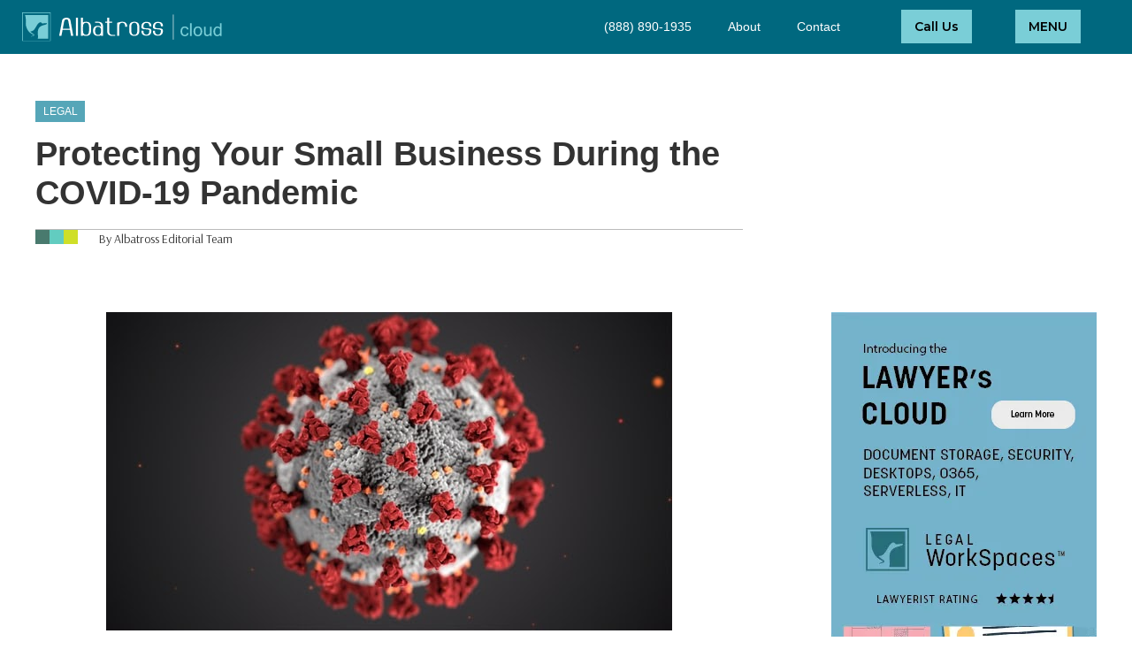

--- FILE ---
content_type: text/html
request_url: https://albatross.cloud/protecting-your-small-business-during-the-covid-19-pandemic
body_size: 30570
content:
<!DOCTYPE html><!-- Last Published: Wed Jan 14 2026 19:17:15 GMT+0000 (Coordinated Universal Time) --><html data-wf-domain="offers.albatross.cloud" data-wf-page="63e9d1f18b497eab035c7215" data-wf-site="5b289cf0016a2521181640ac" data-wf-collection="63e9d1f18b497e0e485c71ba" data-wf-item-slug="protecting-your-small-business-during-the-covid-19-pandemic"><head><meta charset="utf-8"/><title></title><meta content="" name="description"/><meta content="" property="og:title"/><meta content="" property="og:description"/><meta content="" property="twitter:title"/><meta content="" property="twitter:description"/><meta property="og:type" content="website"/><meta content="summary_large_image" name="twitter:card"/><meta content="width=device-width, initial-scale=1" name="viewport"/><link href="https://cdn.prod.website-files.com/5b289cf0016a2521181640ac/css/albatross-cloud.webflow.shared.b68340e8c.min.css" rel="stylesheet" type="text/css" integrity="sha384-toNA6MFeYcT6jfc5yB2s/bcZr4dQumlzPzWc8JSkIVqWUf95/b1UyvttLyawTPAh" crossorigin="anonymous"/><link href="https://fonts.googleapis.com" rel="preconnect"/><link href="https://fonts.gstatic.com" rel="preconnect" crossorigin="anonymous"/><script src="https://ajax.googleapis.com/ajax/libs/webfont/1.6.26/webfont.js" type="text/javascript"></script><script type="text/javascript">WebFont.load({  google: {    families: ["Ubuntu:300,300italic,400,400italic,500,500italic,700,700italic","Inconsolata:400,700","Exo:100,100italic,200,200italic,300,300italic,400,400italic,500,500italic,600,600italic,700,700italic,800,800italic,900,900italic","Oswald:200,300,400,500,600,700","Merriweather:300,300italic,400,400italic,700,700italic,900,900italic","PT Sans:400,400italic,700,700italic","Open Sans:300,300italic,400,400italic,600,600italic,700,700italic,800,800italic","Droid Sans:400,700","Montserrat:100,100italic,200,200italic,300,300italic,400,400italic,500,500italic,600,600italic,700,700italic,800,800italic,900,900italic","Lato:100,100italic,300,300italic,400,400italic,700,700italic,900,900italic","Bitter:400,700,400italic","Varela Round:400","Droid Serif:400,400italic,700,700italic","Anton:regular","Quattrocento:regular","Gothic A1:regular,500,600","Arsenal:regular,700","Arimo:regular","Inter:300,regular,500,600,700","Roboto:regular"]  }});</script><script type="text/javascript">!function(o,c){var n=c.documentElement,t=" w-mod-";n.className+=t+"js",("ontouchstart"in o||o.DocumentTouch&&c instanceof DocumentTouch)&&(n.className+=t+"touch")}(window,document);</script><link href="https://cdn.prod.website-files.com/5b289cf0016a2521181640ac/5b415340e9a788d03b3fbf7b_Albatross%20Cloud%20Suites_Albatross%20Cloud%20Suites_Albatross%20Favicon%2032%20by%2032%20(Custom).png" rel="shortcut icon" type="image/x-icon"/><link href="https://cdn.prod.website-files.com/5b289cf0016a2521181640ac/5b4154027970973ed120212e_Albatross%20Logo%20Only%20256%20Webclip.png" rel="apple-touch-icon"/><link href="https://albatross.cloud/protecting-your-small-business-during-the-covid-19-pandemic" rel="canonical"/><script src="https://www.google.com/recaptcha/api.js" type="text/javascript"></script><!-- Google Tag Manager -->
<script>(function(w,d,s,l,i){w[l]=w[l]||[];w[l].push({'gtm.start':
new Date().getTime(),event:'gtm.js'});var f=d.getElementsByTagName(s)[0],
j=d.createElement(s),dl=l!='dataLayer'?'&l='+l:'';j.async=true;j.src=
'https://www.googletagmanager.com/gtm.js?id='+i+dl;f.parentNode.insertBefore(j,f);
})(window,document,'script','dataLayer','GTM-PB9Q4T');</script>
<!-- End Google Tag Manager -->

<style>
.accordion-item-content {
  max-height: 0;
  overflow: hidden;
  opacity: 0;
  transition: max-height 0.4s ease, opacity 0.4s ease;
  display: block; /* Force block layout */
}
.accordion-icon-close {
  display: flex;
}
.accordion-item.open .accordion-icon-open {
  display: flex;
}
.accordion-item.open .accordion-icon-close {
  display: none;
}
</style><script type='text/javascript' src='https://platform-api.sharethis.com/js/sharethis.js#property=5eb5f2d72581450019b992bc&product=inline-share-buttons' async='async'></script>
<script data-ad-client="ca-pub-7207015536765283" async src="https://pagead2.googlesyndication.com/pagead/js/adsbygoogle.js"></script></head><body><div data-collapse="medium" data-animation="default" data-duration="400" data-easing="ease" data-easing2="ease" role="banner" class="navbar w-nav"><div class="albatrosscontainer"><div data-w-id="263c24cb-f0e9-431b-9c3d-0e5c0f9e7e55" class="main-menu-modal"><div class="modal-menu-closer"></div><div data-w-id="263c24cb-f0e9-431b-9c3d-0e5c0f9e7e56" class="div-modal-wrapper"><div data-w-id="b37b402e-bde7-bf7d-2a98-a399406782cc" class="x-close"></div><div class="div-block-23"><img src="https://cdn.prod.website-files.com/5b289cf0016a2521181640ac/5c940f86b5264e5619e321ef_albatross-cloud-suites_albatross-cloud-suites-crop-u225943.webp" width="100" alt="Albatross Cloud Suites Logo"/></div><div class="div-modal-in-wrapper"><div id="w-node-_263c24cb-f0e9-431b-9c3d-0e5c0f9e7e7b-9f281ee1" class="menu-box"><div class="menu-box-header"><span class="albatrossbrander">Albatross<br/></span>PRIVATE CLOUD</div><div class="submenu-description">Run professionally managed, secured and archtiected cloud workloads<br/>‍</div><ul role="list" class="menu-box-list"><li class="menu-box-listitem"><a href="https://albatross.cloud/cloud-suites" class="menubox-link">Albatross Cloud Suites</a></li><li class="menu-box-listitem"><a href="https://albatross.cloud/managed-dedicated-server-hosting" class="menubox-link">Hosted Servers</a></li><li class="menu-box-listitem"><a href="https://albatross.cloud/managed-hosted-desktop.html" class="menubox-link">Hosted Desktops</a></li><li class="menu-box-listitem"><a href="https://albatross.cloud/managed-amazon-web-services-aws" class="menubox-link">Managed AWS</a></li><li class="menu-box-listitem"><a href="https://albatross.cloud/managed-microsoft-azure-cloud" class="menubox-link">Managed Azure</a></li></ul></div><div id="w-node-_263c24cb-f0e9-431b-9c3d-0e5c0f9e7e98-9f281ee1" class="menu-box"><div class="menu-box-header"> <br/>ABOUT US</div><div class="submenu-description">Expertise, reliability and trust<br/>‍<br/>‍</div><ul role="list" class="menu-box-list"><li class="menu-box-listitem"><a href="https://albatross.cloud/about-us" class="menubox-link">ABOUT US</a></li><li class="menu-box-listitem"><a href="https://albatross.cloud/contact-us" class="menubox-link">CONTACT US</a></li><li class="menu-box-listitem"><a href="https://albatross.cloud/why-us" class="menubox-link">WHY US?</a></li><li class="menu-box-listitem"><a href="/case-studies" class="menubox-link">CASE STUDIES</a></li><li class="menu-box-listitem"><a href="/testimonials" class="menubox-link">TESTIMONIALS</a></li><li class="menu-box-listitem"><a href="https://albatross.cloud/data-centers" class="menubox-link">DATA CENTERS</a></li><li class="menu-box-listitem"><a href="https://albatross.cloud/partners" class="menubox-link">PARTNERS</a></li><li class="menu-box-listitem"><a href="https://albatross.cloud/hosting-affiliate-reseller-programs" class="menubox-link">RESELLER PROGRAMS</a></li></ul></div><div id="w-node-_263c24cb-f0e9-431b-9c3d-0e5c0f9e7e88-9f281ee1" class="menu-box"><div class="menu-box-header"> <br/>SECURITY</div><div class="submenu-description">Top-notch security for your peace of mind<br/>‍</div><ul role="list" class="menu-box-list"><li class="menu-box-listitem"><a href="https://albatross.cloud/hosting-compliance-and-security-overview" class="menubox-link">SECURITY OVERVIEW</a></li><li class="menu-box-listitem"><a href="/compliance" class="menubox-link">INDUSTRY COMPLIANCE</a></li><li class="menu-box-listitem"><a href="https://albatross.cloud/hipaa-compliant-hosting-health-insurance-portability-and-accountability-act" class="menubox-link">HIPAA COMPLIANCE</a></li><li class="menu-box-listitem"><a href="https://albatross.cloud/pci-compliant-hosting" class="menubox-link">PCI DSS COMPLIANCE</a></li><li class="menu-box-listitem"><a href="https://albatross.cloud/data-centers" class="menubox-link">DATA CENTERS</a></li></ul></div><div id="w-node-_263c24cb-f0e9-431b-9c3d-0e5c0f9e7eb1-9f281ee1" class="menu-box resources"><div class="menu-box-header">RESOURCES</div><ul role="list" class="menu-box-list"><li class="menu-box-listitem"><a href="/resources/legal" class="menubox-link">COMPLETE GUIDE TO LEGAL TECH</a></li><li class="menu-box-listitem"><a href="https://albatross.cloud/complete-guide-to-vdi%2c-destop-as-a-service-daas%2c-and-remote-apps.html" class="menubox-link">GUIDE TO VDI, DAAS AND HOSTED DESKTOPS</a></li></ul></div><div id="w-node-_263c24cb-f0e9-431b-9c3d-0e5c0f9e7e68-9f281ee1" class="menu-box"><div class="menu-box-header"><span class="albatrossbrander">Albatross<br/></span>WorkSpaces</div><div class="submenu-description">Turn-key productivity suite that virutalizes your desktops, apps and files enabling secure remote work</div><ul role="list" class="menu-box-list"><li class="menu-box-listitem withicon smb"><a href="/services/legal/legal-workspaces" class="menubox-link">For SMBs</a></li><li class="menu-box-listitem withicon law"><a href="/services/legal/legal-workspaces" class="menubox-link">For Law Firms</a></li><li class="menu-box-listitem withicon accouting"><a href="/services/albatross-workspaces-for-accounting-firms" class="menubox-link">For Accounting Firms</a></li><li class="menu-box-listitem withicon callcenter"><a href="/hosted-desktop/hosted-desktop-plans-descriptive" class="menubox-link">For Call Centers</a></li><li class="menu-box-listitem withicon cad"><a href="/hosted-desktop/hosted-virtual-desktops-with-gpu" class="menubox-link">For CAD Designers</a></li></ul></div></div></div></div><a href="https://albatross.cloud" class="w-inline-block"><img src="https://cdn.prod.website-files.com/5b289cf0016a2521181640ac/5b2d8c77fd7a4d75dc9ff97c_Albatross%20Logo_Albatross%20Logo%20Mark%20and%20Text%20and%20Cloud%20for%20Dark%20BG.svg" width="238" alt="Albatross Cloud logo" class="albatross-cloud-logo"/></a><div class="div-block-28"><nav role="navigation" class="w-nav-menu"><a href="tel:1-888-890-1935" class="nav-link-2 w-nav-link">(888) 890-1935</a><a href="https://albatross.cloud/about-us.html" class="nav-link-2 w-nav-link">About</a><a href="https://albatross.cloud/contact-us.html" class="navitem w-nav-link">Contact</a></nav><a href="tel:888-890-1935" class="button-4 color2 w-button">Call Us</a><a data-w-id="c65e9cd0-7c86-f72d-a1af-e764d1e6041e" href="#" class="button-4 w-button">MENU</a></div></div></div><div class="container-15 w-container"><div class="div-block-58"><div class="div-block-79"><div class="offertag"><div id="offer-alba" class="text-block-49">Legal</div></div></div><div class="div-block-80"><h1 class="heading-75">Protecting Your Small Business During the COVID-19 Pandemic</h1></div><div class="div-block-81"><div class="brandingbox1 _2"></div><div class="brandingbox1 _1"></div><div class="brandingbox1 _3"></div><div class="text-block-50">By Albatross Editorial Team</div></div></div><div class="div-block-82"><div class="html-embed-2 w-embed"><div class="sharethis-inline-share-buttons"></div></div></div><article id="article" class="div-block-59"><div class="div-block-137"><div class="rich-text-block-3 w-richtext"><figure style="max-width:640pxpx" class="w-richtext-align-fullwidth w-richtext-figure-type-image"><div><img src="https://cdn.prod.website-files.com/5c2983a54fdbbacb0dc37fc2/5e73b51ef9b6d14bacf49df9_WF_6Lj-rNGrnILVRLop1CFXaklZz5FAllNGQxPmV3xNRqQ6PoMfGrfiYMaTM5rtfjCpFaah_F2WB0c3StHXmtbGAYIikwObr4LEEdSy7b4-w8v_8OjP0aWDMHIAGjkrLlHM-ykGZ.jpeg" alt=""/></div></figure><p>If you’re a small business owner during this time, you’re understandably concerned. With the spread of novel coronavirus (COVID-19), we’ve seen the world change in just a short period of time; Purchasing has simultaneously increased and slowed down (depending on the business or product), people are staying home more, and priorities for people worldwide have shifted. While everyone is feeling the impact in their own way, small businesses across the board are definitely seeing and experiencing the change.</p><p>So, as a small business owner, what can you do to see your company and its employees through this potentially massive disruption? </p><p>That’s an important and nuanced question that demands attention from all of us at present. We are all certain to feel the effects of COVID-19. But, by remaining proactive, implementing the right steps, and supporting one another, we can work to keep all of our doors open.</p><p>We’re all in this together, and we want to do our part within the business community to help; So, we did some research. Below, we’ve gathered some action and steps currently being recommended for business owners to navigate their way through this crisis. We hope this helps.</p><h2>Enact a Disaster Policy for Your Business</h2><p>Has your company planned out what to do in the case of a disaster? If not, now is a good time. Address things like employee travel, meeting schedules, cleaning policies, emergency contacts, work from home procedures, and “plan b” for when things go wrong in certain situations.</p><h2>Amp Up Your Cleaning Policies</h2><p>Most businesses pride themselves on keeping things neat, tidy, and organized; That being said, it’s best to double or triple what you’re doing already for the time being. Keep cleaning supplies easily accessible around the office or business location and wipe things down and sanitize often throughout the day. Surfaces that come into contact with customers should be paid special attention. By amping up your cleaning, you can help prevent you, your customers, and your employees from getting sick.</p><h2>Restrict Travel</h2><p>Non-essential travel should be minimal or not at all currently. By reducing business travel and resorting to video conferences, message, or phone communication, you and your employees can significantly reduce your chances of contracting or spreading COVID-19.</p><h2>Be Flexible with Your Employees</h2><p>With the country locking things down that are essential to daily function, now’s the perfect time to exercise flexibility with employees. Schools, stores, daycares, and other businesses are closing or experiencing overwhelming volumes right now; Given the circumstances, expect possible employee absences, lateness, or other schedule and work modification requests.</p><h2>Keep Up Communications with Customers and Employees</h2><p>Transparency is essential right now. If your company is facing a severe issue with the current crisis, being honest and upfront with your employees and customers can go a long way to building and maintaining relationships; Remember, we are all going through this together and should reach out and support one another.</p><h2>Get Your Work-From-Home Tech Up and Running</h2><p>Working remotely is one of the best things companies can offer their employees now. Check into remote working options and software that can help you and your employees conduct business and stay in touch with each other and customers. </p><p>Here’s a <a href="https://albatross.cloud/top-tools-to-help-you-work-remotely">list of software that can help you work from home while staying productive</a>.</p><h2>Choose Alternatives to In-Person Meetings</h2><figure class="w-richtext-align-center w-richtext-figure-type-image"><div><img src="https://cdn.prod.website-files.com/5c2983a54fdbbacb0dc37fc2/5e73b51fc4cf6aa20b244d4a_y4uvfB8BJ_H9vVNkWFn-SmyBiK6n1Qs6IyYxZA3nAMSVjpbEeAM4lc-awHl8iD4JcjmxOyATezNcOkPXpC_VN8GW38bADRhqVnoWhU7wQp2ua-OSB4xyRTzk0N2qtINIJDsa_JTT.jpeg" alt=""/></div></figure><p>To support the need for social distancing, non-essential in-person meetings should either be canceled or done via phone, video or chat conference. This can help everyone reduce the possibility of virus spread through your company and with customers and clients.</p><h2>Think and Plan Far, Far Ahead</h2><p>As business owners, we already think ahead most of the time; however, you’ll need to think a few steps further for the time being. Communicating with investors, suppliers, and other services you rely on and discussing their plans and situations can help you adjust your company and procedures as needed.</p><h2>Conserve Your Funds</h2><p>Save, save, save. If it’s not essential to purchase, don’t buy it right now. Because a loss of business is inevitable for most of us during this time, funds must be reserved as much as possible to keep things running.</p><h2>Check Your Insurance Policies</h2><p>Some business insurance policies have what’s called “business interruption insurance.” This insurance option can help cover financial losses due to significant events, disasters, or other problems.</p><h2>Consider Getting a Line of Credit (Just in Case)</h2><p>Going ahead and speaking with your bank or creditors is a good idea. Ensuring you have a line of credit established or available can help you when problems arise.</p><h2>Keep an Ear Out for Government Disaster Loan Options to Come</h2><p>The U.S. Government is working on making loans available to small businesses during this time to help. Check in with the <a href="https://www.sba.gov/">Small Business Administration</a> regularly so that your business can take advantage of resources as they’re made available. </p><p><br/></p></div><div class="legalofferworkspaces fullsize"><div class="div-block-53"><h2 class="heading-103">Get The Essential Law Firm Solutions</h2><div class="text-block-25">Learn More about Any of the Solutions Below</div></div><div class="div-block-130 bottomad"><div class="div-block-123 ad"><a href="https://albatross.cloud/services/legal/legal-workspaces#document-storage" class="tilea worksp ad w-inline-block"><img src="https://cdn.prod.website-files.com/5b289cf0016a2521181640ac/62e89eb1d00c74be9d092e71_mail.webp" width="73" alt="Email and Office 365 icon" class="tilelogo1"/><div class="tiletitlea worksp ad"><div class="text-block-52">Email &amp; Office</div><div class="text-block-54 ad">Office 365, Word, Excel, Outlook</div></div></a><a href="https://albatross.cloud/services/legal/legal-workspaces#document-storage" class="tilea worksp ad w-inline-block"><img src="https://cdn.prod.website-files.com/5b289cf0016a2521181640ac/62e89ecdae45607bec331a26_drive.webp" width="73" alt="Document Storage icon" class="tilelogo1"/><div class="tiletitlea worksp ad"><div class="text-block-52">Document Storage</div><div class="text-block-54 ad">Robust Case File Management with central access and powerful search</div></div></a><a href="https://albatross.cloud/services/legal/legal-workspaces#remote-desktop-lawyers" class="tilea worksp ad w-inline-block"><img src="https://cdn.prod.website-files.com/5b289cf0016a2521181640ac/62e89ee6c9bbf398e1a5753d_screen.webp" width="73" alt="Remote Desktops icon" class="tilelogo1"/><div class="tiletitlea worksp ad"><div class="text-block-52">Remote Desktops</div><div class="text-block-54 ad">Central Application Access with top security &amp; Backup</div></div></a><a href="https://albatross.cloud/services/legal/legal-workspaces#IT-Hel-Desk" class="tilea worksp ad w-inline-block"><img src="https://cdn.prod.website-files.com/5b289cf0016a2521181640ac/62e8b995faa1660aa55b5aa2_help%20desk.webp" width="73" alt="IT Help Desk icon" class="tilelogo1"/><div class="tiletitlea worksp ad"><div class="text-block-52">IT Help Desk</div><div class="text-block-54 ad">Fast and friendly tech support supporting anything in your law firm</div></div></a></div></div></div></div><div class="rightmargin"><div class="div-block-76"><a href="https://albatross.cloud/legalworkspaces" class="legalofferworkspaces w-inline-block"><div class="div-block-53"><img src="https://cdn.prod.website-files.com/5b289cf0016a2521181640ac/624265e45340403ae2ffecd3_Tall%20Banner%20Albatross%20Legal%20Workspaces%20Ad%20(1)-01.webp" loading="lazy" alt="Introducing the Lawyer&#x27;s Cloud - Albatross Cloud Legal Workspaces"/></div></a></div><div class="div-block-77"><div class="heading-117"><strong>Related Articles</strong></div><div class="collection-list-wrapper-4 w-dyn-list"><div role="list" class="w-dyn-items"><div role="listitem" class="collection-item-3 w-dyn-item"><a href="https://albatross.cloud/top-legal-conferences-for-lawyers" class="link-block-4 w-inline-block"><img src="https://cdn.prod.website-files.com/5c2983a54fdbbacb0dc37fc2/62156d4d6a1d6175db880216_top_legal_conferences_(small)%20(Small)%20(Phone).jpeg" loading="lazy" alt="Top Legal Conferences for Lawyers" class="image-35"/></a><a href="https://albatross.cloud/top-legal-conferences-for-lawyers" class="link-3">Top Legal Conferences for Lawyers</a></div><div role="listitem" class="collection-item-3 w-dyn-item"><a href="https://albatross.cloud/top-tools-to-help-you-work-remotely" class="link-block-4 w-inline-block"><img src="https://cdn.prod.website-files.com/5c2983a54fdbbacb0dc37fc2/62156cfe21a72c704ef006cd_tips_for_remote_work_(small)%20(Phone).jpg" loading="lazy" alt="Top Tools To Help You Work Remotely During The Pandemic" class="image-35"/></a><a href="https://albatross.cloud/top-tools-to-help-you-work-remotely" class="link-3">Top Tools To Help You Work Remotely During The Pandemic</a></div><div role="listitem" class="collection-item-3 w-dyn-item"><a href="https://albatross.cloud/a-lawyers-guide-to-how-to-effectively-manage-employees" class="link-block-4 w-inline-block"><img src="https://cdn.prod.website-files.com/5c2983a54fdbbacb0dc37fc2/5e06cd78be0f82fd5871f50d_lawyer-employees.png" loading="lazy" alt="A Lawyer’s Guide to How to Effectively Manage Employees" class="image-35"/></a><a href="https://albatross.cloud/a-lawyers-guide-to-how-to-effectively-manage-employees" class="link-3">A Lawyer’s Guide to How to Effectively Manage Employees</a></div></div></div></div></div></article></div><div class="container-59 w-container"></div><div class="offer-legal w-container"></div><section id="footer-simple1" class="section-2"><div class="container-4 w-container"><div class="div-modal-in-wrapper footer"><div id="w-node-_20b58c0d-29d1-75ac-e74c-89e22c687172-66039636" class="menu-box"><div class="menu-box-header footer">HOSTING</div><ul role="list" class="menu-box-list"><li class="menu-box-listitem"><a href="https://albatross.cloud/managed-dedicated-server-hosting" class="menubox-link white">HOSTED SERVERS</a></li><li class="menu-box-listitem"><a href="https://albatross.cloud/managed-hosted-desktop.html" class="menubox-link white">HOSTED DESKTOPS</a></li><li class="menu-box-listitem"><a href="https://albatross.cloud/hosted-applications" class="menubox-link white">HOSTED APPLICATIONS</a></li><li class="menu-box-listitem"><a href="https://albatross.cloud/microsoft-windows-hosting" class="menubox-link white">WINDOWS HOSTING</a></li></ul></div><div id="w-node-_20b58c0d-29d1-75ac-e74c-89e22c687185-66039636" class="menu-box"><div class="menu-box-header footer">SERVICES</div><ul role="list" class="menu-box-list"><li class="menu-box-listitem"><a href="https://albatross.cloud/cloud-suites" class="menubox-link white">ALBATROSS CLOUD SUITES</a></li><li class="menu-box-listitem"><a href="https://albatross.cloud/managed-microsoft-azure-cloud" class="menubox-link white">MANAGED AZURE</a></li><li class="menu-box-listitem"><a href="https://albatross.cloud/managed-amazon-web-services-aws" class="menubox-link white">MANAGED AWS</a></li></ul></div><div id="w-node-_20b58c0d-29d1-75ac-e74c-89e22c687192-66039636" class="menu-box"><div class="menu-box-header footer">SECURITY</div><ul role="list" class="menu-box-list"><li class="menu-box-listitem"><a href="https://albatross.cloud/hosting-compliance-and-security-overview" class="menubox-link white">SECURITY OVERVIEW</a></li><li class="menu-box-listitem"><a href="/compliance" class="menubox-link white">INDUSTRY COMPLIANCE</a></li><li class="menu-box-listitem"><a href="https://albatross.cloud/hipaa-compliant-hosting-health-insurance-portability-and-accountability-act" class="menubox-link white">HIPAA COMPLIANCE</a></li><li class="menu-box-listitem"><a href="https://albatross.cloud/pci-compliant-hosting" class="menubox-link white">PCI DSS COMPLIANCE</a></li><li class="menu-box-listitem"><a href="https://albatross.cloud/data-centers" class="menubox-link white">DATA CENTERS</a></li></ul></div><div id="w-node-_20b58c0d-29d1-75ac-e74c-89e22c6871a2-66039636" class="menu-box"><div class="menu-box-header footer">ABOUT US</div><ul role="list" class="menu-box-list"><li class="menu-box-listitem"><a href="https://albatross.cloud/about-us" class="menubox-link white">ABOUT US</a></li><li class="menu-box-listitem"><a href="https://albatross.cloud/contact-us" class="menubox-link white">CONTACT US</a></li><li class="menu-box-listitem"><a href="https://albatross.cloud/why-us" class="menubox-link white">WHY US?</a></li><li class="menu-box-listitem"><a href="/case-studies" class="menubox-link white">CASE STUDIES</a></li><li class="menu-box-listitem"><a href="https://albatross.cloud/data-centers" class="menubox-link white">DATA CENTERS</a></li><li class="menu-box-listitem"><a href="https://albatross.cloud/partners" class="menubox-link white">PARTNERS</a></li><li class="menu-box-listitem"><a href="https://albatross.cloud/hosting-affiliate-reseller-programs" class="menubox-link white">RESELLER PROGRAMS</a></li><li class="menu-box-listitem"><a href="/tekreach-solutions-privacy-policy" class="menubox-link white">Privacy Policy</a></li></ul></div><div id="w-node-_42ee8483-2018-be8c-7d60-5a93e020f303-66039636" class="menu-box"><div class="menu-box-header footer x">RESOURCES</div><ul role="list" class="menu-box-list"><li class="menu-box-listitem"><a href="https://albatross.cloud/resources/legal" class="menubox-link white">LAW FIRM RESOURCES</a></li><li class="menu-box-listitem"><a href="https://albatross.cloud/complete-guide-to-vdi%2c-destop-as-a-service-daas%2c-and-remote-apps.html" class="menubox-link white">GUIDE TO VDI, DAAS AND HOSTED DESKTOPS</a></li></ul></div><div id="w-node-_20b58c0d-29d1-75ac-e74c-89e22c6871bb-66039636" class="menu-box"></div></div><div class="w-embed w-script"><div style="text-align:center;color:white;">© <script type="text/javascript">var year = new Date();document.write(year.getFullYear());</script> TekReach Solutions, LLC. All Rights Reserved.</div></div><div id="zopimchat" class="w-embed"></div></div></section><script src="https://d3e54v103j8qbb.cloudfront.net/js/jquery-3.5.1.min.dc5e7f18c8.js?site=5b289cf0016a2521181640ac" type="text/javascript" integrity="sha256-9/aliU8dGd2tb6OSsuzixeV4y/faTqgFtohetphbbj0=" crossorigin="anonymous"></script><script src="https://cdn.prod.website-files.com/5b289cf0016a2521181640ac/js/webflow.schunk.36b8fb49256177c8.js" type="text/javascript" integrity="sha384-4abIlA5/v7XaW1HMXKBgnUuhnjBYJ/Z9C1OSg4OhmVw9O3QeHJ/qJqFBERCDPv7G" crossorigin="anonymous"></script><script src="https://cdn.prod.website-files.com/5b289cf0016a2521181640ac/js/webflow.schunk.000e981e1155872c.js" type="text/javascript" integrity="sha384-UyuW9rpE8fiQSBYO/Q9V87uXlyF6uGbS8ChyBmSovoZ3g0fANTIoMQAF3Ss2Neog" crossorigin="anonymous"></script><script src="https://cdn.prod.website-files.com/5b289cf0016a2521181640ac/js/webflow.a93c44e5.60207cdd7cffb547.js" type="text/javascript" integrity="sha384-l2vUQM6EO7U7iU3R7Dt0A9hNPq/K16UDIn3Y+N8KEMwUgP+jVii7tmtl1dBTKlMX" crossorigin="anonymous"></script><!-- Google Tag Manager (noscript) -->
<noscript><iframe src="https://www.googletagmanager.com/ns.html?id=GTM-PB9Q4T"
height="0" width="0" style="display:none;visibility:hidden"></iframe></noscript>
<!-- End Google Tag Manager (noscript) -->

<!-- TekR Formats tables inside rich text -->
<style>
  .w-richtext  table, .w-richtext td {
    border: 1px solid #888;
    padding:5px;
    font-size:0.95em;
}


.w-richtext tr:nth-child(1){

    background-color:#c9e7ef;
}

.w-richtext td:nth-child(1){

font-weight:600
}

.w-richtext table p{margin: 0px;}
</style>

<!-- build path history -->
<script>
  if (localStorage)
  {
    localStorage.setItem("path",localStorage.getItem("path") + "<br>" + "\r\nDate/Time: " + document.lastModified + "\nPath: " + document.location.href + "\r\n")
  }
</script>
<!-- Adds source page to form submissions -->
<script>
document.forms[0].innerHTML += "<input type='hidden' name='source page' value=' " + location.href + "' />"
document.forms[0].innerHTML += "<input type='hidden' name='visitor-path' value=' " + localStorage.getItem("path") + "' />"
document.forms[1].innerHTML += "<input  type='hidden' name='source page' value=' " + location.href + "' />"
</script>
<!-- END Adds source page to form submissions -->

<script>
  document.addEventListener("DOMContentLoaded", function () {
    const accordions = document.querySelectorAll(".accordion-item");

    accordions.forEach(item => {
      const toggle = item.querySelector(".accordion-toggle");
      const content = item.querySelector(".accordion-item-content");

      // Ensure content block is visible to measure height
      content.style.display = "block";
      content.style.overflow = "hidden";
      content.style.maxHeight = "0px";
      content.style.opacity = "0";
      content.style.transition = "max-height 0.4s ease, opacity 0.4s ease";

      toggle.addEventListener("click", function () {
        const isOpen = item.classList.contains("open");

        // Close all others
        accordions.forEach(acc => {
          acc.classList.remove("open");
          const accContent = acc.querySelector(".accordion-item-content");
          accContent.style.maxHeight = "0px";
          accContent.style.opacity = "0";
        });

        if (!isOpen) {
          item.classList.add("open");
          content.style.maxHeight = content.scrollHeight + "px";
          content.style.opacity = "1";
        }
      });
    });
  });
</script><script type="application/ld+json">
{
 "@context": "http://schema.org",
 "@type": "BreadcrumbList",
 "itemListElement":
 [
  {
   "@type": "ListItem",
   "position": 1,
   "item":
   {
    "@id": "https://albatross.cloud/resources/",
    "name": "Resrouces"
    }
  },
  {
   "@type": "ListItem",
  "position": 2,
  "item":
   {
     "@id": "https://albatross.cloud/resources/Legal",
     "name": "Legal"
   }
  },
  {
   "@type": "ListItem",
  "position": 3,
  "item":
   {
     "@id": "protecting-your-small-business-during-the-covid-19-pandemic",
     "name": "Protecting Your Small Business During the COVID-19 Pandemic"
   }
  }
 ]
}
</script></body></html>

--- FILE ---
content_type: text/html; charset=utf-8
request_url: https://www.google.com/recaptcha/api2/aframe
body_size: -84
content:
<!DOCTYPE HTML><html><head><meta http-equiv="content-type" content="text/html; charset=UTF-8"></head><body><script nonce="xlmUfwikYVyIbZ8QEGfxfQ">/** Anti-fraud and anti-abuse applications only. See google.com/recaptcha */ try{var clients={'sodar':'https://pagead2.googlesyndication.com/pagead/sodar?'};window.addEventListener("message",function(a){try{if(a.source===window.parent){var b=JSON.parse(a.data);var c=clients[b['id']];if(c){var d=document.createElement('img');d.src=c+b['params']+'&rc='+(localStorage.getItem("rc::a")?sessionStorage.getItem("rc::b"):"");window.document.body.appendChild(d);sessionStorage.setItem("rc::e",parseInt(sessionStorage.getItem("rc::e")||0)+1);localStorage.setItem("rc::h",'1768558325481');}}}catch(b){}});window.parent.postMessage("_grecaptcha_ready", "*");}catch(b){}</script></body></html>

--- FILE ---
content_type: text/css
request_url: https://cdn.prod.website-files.com/5b289cf0016a2521181640ac/css/albatross-cloud.webflow.shared.b68340e8c.min.css
body_size: 75430
content:
html{-webkit-text-size-adjust:100%;-ms-text-size-adjust:100%;font-family:sans-serif}body{margin:0}article,aside,details,figcaption,figure,footer,header,hgroup,main,menu,nav,section,summary{display:block}audio,canvas,progress,video{vertical-align:baseline;display:inline-block}audio:not([controls]){height:0;display:none}[hidden],template{display:none}a{background-color:#0000}a:active,a:hover{outline:0}abbr[title]{border-bottom:1px dotted}b,strong{font-weight:700}dfn{font-style:italic}h1{margin:.67em 0;font-size:2em}mark{color:#000;background:#ff0}small{font-size:80%}sub,sup{vertical-align:baseline;font-size:75%;line-height:0;position:relative}sup{top:-.5em}sub{bottom:-.25em}img{border:0}svg:not(:root){overflow:hidden}hr{box-sizing:content-box;height:0}pre{overflow:auto}code,kbd,pre,samp{font-family:monospace;font-size:1em}button,input,optgroup,select,textarea{color:inherit;font:inherit;margin:0}button{overflow:visible}button,select{text-transform:none}button,html input[type=button],input[type=reset]{-webkit-appearance:button;cursor:pointer}button[disabled],html input[disabled]{cursor:default}button::-moz-focus-inner,input::-moz-focus-inner{border:0;padding:0}input{line-height:normal}input[type=checkbox],input[type=radio]{box-sizing:border-box;padding:0}input[type=number]::-webkit-inner-spin-button,input[type=number]::-webkit-outer-spin-button{height:auto}input[type=search]{-webkit-appearance:none}input[type=search]::-webkit-search-cancel-button,input[type=search]::-webkit-search-decoration{-webkit-appearance:none}legend{border:0;padding:0}textarea{overflow:auto}optgroup{font-weight:700}table{border-collapse:collapse;border-spacing:0}td,th{padding:0}@font-face{font-family:webflow-icons;src:url([data-uri])format("truetype");font-weight:400;font-style:normal}[class^=w-icon-],[class*=\ w-icon-]{speak:none;font-variant:normal;text-transform:none;-webkit-font-smoothing:antialiased;-moz-osx-font-smoothing:grayscale;font-style:normal;font-weight:400;line-height:1;font-family:webflow-icons!important}.w-icon-slider-right:before{content:""}.w-icon-slider-left:before{content:""}.w-icon-nav-menu:before{content:""}.w-icon-arrow-down:before,.w-icon-dropdown-toggle:before{content:""}.w-icon-file-upload-remove:before{content:""}.w-icon-file-upload-icon:before{content:""}*{box-sizing:border-box}html{height:100%}body{color:#333;background-color:#fff;min-height:100%;margin:0;font-family:Arial,sans-serif;font-size:14px;line-height:20px}img{vertical-align:middle;max-width:100%;display:inline-block}html.w-mod-touch *{background-attachment:scroll!important}.w-block{display:block}.w-inline-block{max-width:100%;display:inline-block}.w-clearfix:before,.w-clearfix:after{content:" ";grid-area:1/1/2/2;display:table}.w-clearfix:after{clear:both}.w-hidden{display:none}.w-button{color:#fff;line-height:inherit;cursor:pointer;background-color:#3898ec;border:0;border-radius:0;padding:9px 15px;text-decoration:none;display:inline-block}input.w-button{-webkit-appearance:button}html[data-w-dynpage] [data-w-cloak]{color:#0000!important}.w-code-block{margin:unset}pre.w-code-block code{all:inherit}.w-optimization{display:contents}.w-webflow-badge,.w-webflow-badge>img{box-sizing:unset;width:unset;height:unset;max-height:unset;max-width:unset;min-height:unset;min-width:unset;margin:unset;padding:unset;float:unset;clear:unset;border:unset;border-radius:unset;background:unset;background-image:unset;background-position:unset;background-size:unset;background-repeat:unset;background-origin:unset;background-clip:unset;background-attachment:unset;background-color:unset;box-shadow:unset;transform:unset;direction:unset;font-family:unset;font-weight:unset;color:unset;font-size:unset;line-height:unset;font-style:unset;font-variant:unset;text-align:unset;letter-spacing:unset;-webkit-text-decoration:unset;text-decoration:unset;text-indent:unset;text-transform:unset;list-style-type:unset;text-shadow:unset;vertical-align:unset;cursor:unset;white-space:unset;word-break:unset;word-spacing:unset;word-wrap:unset;transition:unset}.w-webflow-badge{white-space:nowrap;cursor:pointer;box-shadow:0 0 0 1px #0000001a,0 1px 3px #0000001a;visibility:visible!important;opacity:1!important;z-index:2147483647!important;color:#aaadb0!important;overflow:unset!important;background-color:#fff!important;border-radius:3px!important;width:auto!important;height:auto!important;margin:0!important;padding:6px!important;font-size:12px!important;line-height:14px!important;text-decoration:none!important;display:inline-block!important;position:fixed!important;inset:auto 12px 12px auto!important;transform:none!important}.w-webflow-badge>img{position:unset;visibility:unset!important;opacity:1!important;vertical-align:middle!important;display:inline-block!important}h1,h2,h3,h4,h5,h6{margin-bottom:10px;font-weight:700}h1{margin-top:20px;font-size:38px;line-height:44px}h2{margin-top:20px;font-size:32px;line-height:36px}h3{margin-top:20px;font-size:24px;line-height:30px}h4{margin-top:10px;font-size:18px;line-height:24px}h5{margin-top:10px;font-size:14px;line-height:20px}h6{margin-top:10px;font-size:12px;line-height:18px}p{margin-top:0;margin-bottom:10px}blockquote{border-left:5px solid #e2e2e2;margin:0 0 10px;padding:10px 20px;font-size:18px;line-height:22px}figure{margin:0 0 10px}figcaption{text-align:center;margin-top:5px}ul,ol{margin-top:0;margin-bottom:10px;padding-left:40px}.w-list-unstyled{padding-left:0;list-style:none}.w-embed:before,.w-embed:after{content:" ";grid-area:1/1/2/2;display:table}.w-embed:after{clear:both}.w-video{width:100%;padding:0;position:relative}.w-video iframe,.w-video object,.w-video embed{border:none;width:100%;height:100%;position:absolute;top:0;left:0}fieldset{border:0;margin:0;padding:0}button,[type=button],[type=reset]{cursor:pointer;-webkit-appearance:button;border:0}.w-form{margin:0 0 15px}.w-form-done{text-align:center;background-color:#ddd;padding:20px;display:none}.w-form-fail{background-color:#ffdede;margin-top:10px;padding:10px;display:none}label{margin-bottom:5px;font-weight:700;display:block}.w-input,.w-select{color:#333;vertical-align:middle;background-color:#fff;border:1px solid #ccc;width:100%;height:38px;margin-bottom:10px;padding:8px 12px;font-size:14px;line-height:1.42857;display:block}.w-input::placeholder,.w-select::placeholder{color:#999}.w-input:focus,.w-select:focus{border-color:#3898ec;outline:0}.w-input[disabled],.w-select[disabled],.w-input[readonly],.w-select[readonly],fieldset[disabled] .w-input,fieldset[disabled] .w-select{cursor:not-allowed}.w-input[disabled]:not(.w-input-disabled),.w-select[disabled]:not(.w-input-disabled),.w-input[readonly],.w-select[readonly],fieldset[disabled]:not(.w-input-disabled) .w-input,fieldset[disabled]:not(.w-input-disabled) .w-select{background-color:#eee}textarea.w-input,textarea.w-select{height:auto}.w-select{background-color:#f3f3f3}.w-select[multiple]{height:auto}.w-form-label{cursor:pointer;margin-bottom:0;font-weight:400;display:inline-block}.w-radio{margin-bottom:5px;padding-left:20px;display:block}.w-radio:before,.w-radio:after{content:" ";grid-area:1/1/2/2;display:table}.w-radio:after{clear:both}.w-radio-input{float:left;margin:3px 0 0 -20px;line-height:normal}.w-file-upload{margin-bottom:10px;display:block}.w-file-upload-input{opacity:0;z-index:-100;width:.1px;height:.1px;position:absolute;overflow:hidden}.w-file-upload-default,.w-file-upload-uploading,.w-file-upload-success{color:#333;display:inline-block}.w-file-upload-error{margin-top:10px;display:block}.w-file-upload-default.w-hidden,.w-file-upload-uploading.w-hidden,.w-file-upload-error.w-hidden,.w-file-upload-success.w-hidden{display:none}.w-file-upload-uploading-btn{cursor:pointer;background-color:#fafafa;border:1px solid #ccc;margin:0;padding:8px 12px;font-size:14px;font-weight:400;display:flex}.w-file-upload-file{background-color:#fafafa;border:1px solid #ccc;flex-grow:1;justify-content:space-between;margin:0;padding:8px 9px 8px 11px;display:flex}.w-file-upload-file-name{font-size:14px;font-weight:400;display:block}.w-file-remove-link{cursor:pointer;width:auto;height:auto;margin-top:3px;margin-left:10px;padding:3px;display:block}.w-icon-file-upload-remove{margin:auto;font-size:10px}.w-file-upload-error-msg{color:#ea384c;padding:2px 0;display:inline-block}.w-file-upload-info{padding:0 12px;line-height:38px;display:inline-block}.w-file-upload-label{cursor:pointer;background-color:#fafafa;border:1px solid #ccc;margin:0;padding:8px 12px;font-size:14px;font-weight:400;display:inline-block}.w-icon-file-upload-icon,.w-icon-file-upload-uploading{width:20px;margin-right:8px;display:inline-block}.w-icon-file-upload-uploading{height:20px}.w-container{max-width:940px;margin-left:auto;margin-right:auto}.w-container:before,.w-container:after{content:" ";grid-area:1/1/2/2;display:table}.w-container:after{clear:both}.w-container .w-row{margin-left:-10px;margin-right:-10px}.w-row:before,.w-row:after{content:" ";grid-area:1/1/2/2;display:table}.w-row:after{clear:both}.w-row .w-row{margin-left:0;margin-right:0}.w-col{float:left;width:100%;min-height:1px;padding-left:10px;padding-right:10px;position:relative}.w-col .w-col{padding-left:0;padding-right:0}.w-col-1{width:8.33333%}.w-col-2{width:16.6667%}.w-col-3{width:25%}.w-col-4{width:33.3333%}.w-col-5{width:41.6667%}.w-col-6{width:50%}.w-col-7{width:58.3333%}.w-col-8{width:66.6667%}.w-col-9{width:75%}.w-col-10{width:83.3333%}.w-col-11{width:91.6667%}.w-col-12{width:100%}.w-hidden-main{display:none!important}@media screen and (max-width:991px){.w-container{max-width:728px}.w-hidden-main{display:inherit!important}.w-hidden-medium{display:none!important}.w-col-medium-1{width:8.33333%}.w-col-medium-2{width:16.6667%}.w-col-medium-3{width:25%}.w-col-medium-4{width:33.3333%}.w-col-medium-5{width:41.6667%}.w-col-medium-6{width:50%}.w-col-medium-7{width:58.3333%}.w-col-medium-8{width:66.6667%}.w-col-medium-9{width:75%}.w-col-medium-10{width:83.3333%}.w-col-medium-11{width:91.6667%}.w-col-medium-12{width:100%}.w-col-stack{width:100%;left:auto;right:auto}}@media screen and (max-width:767px){.w-hidden-main,.w-hidden-medium{display:inherit!important}.w-hidden-small{display:none!important}.w-row,.w-container .w-row{margin-left:0;margin-right:0}.w-col{width:100%;left:auto;right:auto}.w-col-small-1{width:8.33333%}.w-col-small-2{width:16.6667%}.w-col-small-3{width:25%}.w-col-small-4{width:33.3333%}.w-col-small-5{width:41.6667%}.w-col-small-6{width:50%}.w-col-small-7{width:58.3333%}.w-col-small-8{width:66.6667%}.w-col-small-9{width:75%}.w-col-small-10{width:83.3333%}.w-col-small-11{width:91.6667%}.w-col-small-12{width:100%}}@media screen and (max-width:479px){.w-container{max-width:none}.w-hidden-main,.w-hidden-medium,.w-hidden-small{display:inherit!important}.w-hidden-tiny{display:none!important}.w-col{width:100%}.w-col-tiny-1{width:8.33333%}.w-col-tiny-2{width:16.6667%}.w-col-tiny-3{width:25%}.w-col-tiny-4{width:33.3333%}.w-col-tiny-5{width:41.6667%}.w-col-tiny-6{width:50%}.w-col-tiny-7{width:58.3333%}.w-col-tiny-8{width:66.6667%}.w-col-tiny-9{width:75%}.w-col-tiny-10{width:83.3333%}.w-col-tiny-11{width:91.6667%}.w-col-tiny-12{width:100%}}.w-widget{position:relative}.w-widget-map{width:100%;height:400px}.w-widget-map label{width:auto;display:inline}.w-widget-map img{max-width:inherit}.w-widget-map .gm-style-iw{text-align:center}.w-widget-map .gm-style-iw>button{display:none!important}.w-widget-twitter{overflow:hidden}.w-widget-twitter-count-shim{vertical-align:top;text-align:center;background:#fff;border:1px solid #758696;border-radius:3px;width:28px;height:20px;display:inline-block;position:relative}.w-widget-twitter-count-shim *{pointer-events:none;-webkit-user-select:none;user-select:none}.w-widget-twitter-count-shim .w-widget-twitter-count-inner{text-align:center;color:#999;font-family:serif;font-size:15px;line-height:12px;position:relative}.w-widget-twitter-count-shim .w-widget-twitter-count-clear{display:block;position:relative}.w-widget-twitter-count-shim.w--large{width:36px;height:28px}.w-widget-twitter-count-shim.w--large .w-widget-twitter-count-inner{font-size:18px;line-height:18px}.w-widget-twitter-count-shim:not(.w--vertical){margin-left:5px;margin-right:8px}.w-widget-twitter-count-shim:not(.w--vertical).w--large{margin-left:6px}.w-widget-twitter-count-shim:not(.w--vertical):before,.w-widget-twitter-count-shim:not(.w--vertical):after{content:" ";pointer-events:none;border:solid #0000;width:0;height:0;position:absolute;top:50%;left:0}.w-widget-twitter-count-shim:not(.w--vertical):before{border-width:4px;border-color:#75869600 #5d6c7b #75869600 #75869600;margin-top:-4px;margin-left:-9px}.w-widget-twitter-count-shim:not(.w--vertical).w--large:before{border-width:5px;margin-top:-5px;margin-left:-10px}.w-widget-twitter-count-shim:not(.w--vertical):after{border-width:4px;border-color:#fff0 #fff #fff0 #fff0;margin-top:-4px;margin-left:-8px}.w-widget-twitter-count-shim:not(.w--vertical).w--large:after{border-width:5px;margin-top:-5px;margin-left:-9px}.w-widget-twitter-count-shim.w--vertical{width:61px;height:33px;margin-bottom:8px}.w-widget-twitter-count-shim.w--vertical:before,.w-widget-twitter-count-shim.w--vertical:after{content:" ";pointer-events:none;border:solid #0000;width:0;height:0;position:absolute;top:100%;left:50%}.w-widget-twitter-count-shim.w--vertical:before{border-width:5px;border-color:#5d6c7b #75869600 #75869600;margin-left:-5px}.w-widget-twitter-count-shim.w--vertical:after{border-width:4px;border-color:#fff #fff0 #fff0;margin-left:-4px}.w-widget-twitter-count-shim.w--vertical .w-widget-twitter-count-inner{font-size:18px;line-height:22px}.w-widget-twitter-count-shim.w--vertical.w--large{width:76px}.w-background-video{color:#fff;height:500px;position:relative;overflow:hidden}.w-background-video>video{object-fit:cover;z-index:-100;background-position:50%;background-size:cover;width:100%;height:100%;margin:auto;position:absolute;inset:-100%}.w-background-video>video::-webkit-media-controls-start-playback-button{-webkit-appearance:none;display:none!important}.w-background-video--control{background-color:#0000;padding:0;position:absolute;bottom:1em;right:1em}.w-background-video--control>[hidden]{display:none!important}.w-slider{text-align:center;clear:both;-webkit-tap-highlight-color:#0000;tap-highlight-color:#0000;background:#ddd;height:300px;position:relative}.w-slider-mask{z-index:1;white-space:nowrap;height:100%;display:block;position:relative;left:0;right:0;overflow:hidden}.w-slide{vertical-align:top;white-space:normal;text-align:left;width:100%;height:100%;display:inline-block;position:relative}.w-slider-nav{z-index:2;text-align:center;-webkit-tap-highlight-color:#0000;tap-highlight-color:#0000;height:40px;margin:auto;padding-top:10px;position:absolute;inset:auto 0 0}.w-slider-nav.w-round>div{border-radius:100%}.w-slider-nav.w-num>div{font-size:inherit;line-height:inherit;width:auto;height:auto;padding:.2em .5em}.w-slider-nav.w-shadow>div{box-shadow:0 0 3px #3336}.w-slider-nav-invert{color:#fff}.w-slider-nav-invert>div{background-color:#2226}.w-slider-nav-invert>div.w-active{background-color:#222}.w-slider-dot{cursor:pointer;background-color:#fff6;width:1em;height:1em;margin:0 3px .5em;transition:background-color .1s,color .1s;display:inline-block;position:relative}.w-slider-dot.w-active{background-color:#fff}.w-slider-dot:focus{outline:none;box-shadow:0 0 0 2px #fff}.w-slider-dot:focus.w-active{box-shadow:none}.w-slider-arrow-left,.w-slider-arrow-right{cursor:pointer;color:#fff;-webkit-tap-highlight-color:#0000;tap-highlight-color:#0000;-webkit-user-select:none;user-select:none;width:80px;margin:auto;font-size:40px;position:absolute;inset:0;overflow:hidden}.w-slider-arrow-left [class^=w-icon-],.w-slider-arrow-right [class^=w-icon-],.w-slider-arrow-left [class*=\ w-icon-],.w-slider-arrow-right [class*=\ w-icon-]{position:absolute}.w-slider-arrow-left:focus,.w-slider-arrow-right:focus{outline:0}.w-slider-arrow-left{z-index:3;right:auto}.w-slider-arrow-right{z-index:4;left:auto}.w-icon-slider-left,.w-icon-slider-right{width:1em;height:1em;margin:auto;inset:0}.w-slider-aria-label{clip:rect(0 0 0 0);border:0;width:1px;height:1px;margin:-1px;padding:0;position:absolute;overflow:hidden}.w-slider-force-show{display:block!important}.w-dropdown{text-align:left;z-index:900;margin-left:auto;margin-right:auto;display:inline-block;position:relative}.w-dropdown-btn,.w-dropdown-toggle,.w-dropdown-link{vertical-align:top;color:#222;text-align:left;white-space:nowrap;margin-left:auto;margin-right:auto;padding:20px;text-decoration:none;position:relative}.w-dropdown-toggle{-webkit-user-select:none;user-select:none;cursor:pointer;padding-right:40px;display:inline-block}.w-dropdown-toggle:focus{outline:0}.w-icon-dropdown-toggle{width:1em;height:1em;margin:auto 20px auto auto;position:absolute;top:0;bottom:0;right:0}.w-dropdown-list{background:#ddd;min-width:100%;display:none;position:absolute}.w-dropdown-list.w--open{display:block}.w-dropdown-link{color:#222;padding:10px 20px;display:block}.w-dropdown-link.w--current{color:#0082f3}.w-dropdown-link:focus{outline:0}@media screen and (max-width:767px){.w-nav-brand{padding-left:10px}}.w-lightbox-backdrop{cursor:auto;letter-spacing:normal;text-indent:0;text-shadow:none;text-transform:none;visibility:visible;white-space:normal;word-break:normal;word-spacing:normal;word-wrap:normal;color:#fff;text-align:center;z-index:2000;opacity:0;-webkit-user-select:none;-moz-user-select:none;-webkit-tap-highlight-color:transparent;background:#000000e6;outline:0;font-family:Helvetica Neue,Helvetica,Ubuntu,Segoe UI,Verdana,sans-serif;font-size:17px;font-style:normal;font-weight:300;line-height:1.2;list-style:disc;position:fixed;inset:0;-webkit-transform:translate(0)}.w-lightbox-backdrop,.w-lightbox-container{-webkit-overflow-scrolling:touch;height:100%;overflow:auto}.w-lightbox-content{height:100vh;position:relative;overflow:hidden}.w-lightbox-view{opacity:0;width:100vw;height:100vh;position:absolute}.w-lightbox-view:before{content:"";height:100vh}.w-lightbox-group,.w-lightbox-group .w-lightbox-view,.w-lightbox-group .w-lightbox-view:before{height:86vh}.w-lightbox-frame,.w-lightbox-view:before{vertical-align:middle;display:inline-block}.w-lightbox-figure{margin:0;position:relative}.w-lightbox-group .w-lightbox-figure{cursor:pointer}.w-lightbox-img{width:auto;max-width:none;height:auto}.w-lightbox-image{float:none;max-width:100vw;max-height:100vh;display:block}.w-lightbox-group .w-lightbox-image{max-height:86vh}.w-lightbox-caption{text-align:left;text-overflow:ellipsis;white-space:nowrap;background:#0006;padding:.5em 1em;position:absolute;bottom:0;left:0;right:0;overflow:hidden}.w-lightbox-embed{width:100%;height:100%;position:absolute;inset:0}.w-lightbox-control{cursor:pointer;background-position:50%;background-repeat:no-repeat;background-size:24px;width:4em;transition:all .3s;position:absolute;top:0}.w-lightbox-left{background-image:url([data-uri]);display:none;bottom:0;left:0}.w-lightbox-right{background-image:url([data-uri]);display:none;bottom:0;right:0}.w-lightbox-close{background-image:url([data-uri]);background-size:18px;height:2.6em;right:0}.w-lightbox-strip{white-space:nowrap;padding:0 1vh;line-height:0;position:absolute;bottom:0;left:0;right:0;overflow:auto hidden}.w-lightbox-item{box-sizing:content-box;cursor:pointer;width:10vh;padding:2vh 1vh;display:inline-block;-webkit-transform:translate(0,0)}.w-lightbox-active{opacity:.3}.w-lightbox-thumbnail{background:#222;height:10vh;position:relative;overflow:hidden}.w-lightbox-thumbnail-image{position:absolute;top:0;left:0}.w-lightbox-thumbnail .w-lightbox-tall{width:100%;top:50%;transform:translateY(-50%)}.w-lightbox-thumbnail .w-lightbox-wide{height:100%;left:50%;transform:translate(-50%)}.w-lightbox-spinner{box-sizing:border-box;border:5px solid #0006;border-radius:50%;width:40px;height:40px;margin-top:-20px;margin-left:-20px;animation:.8s linear infinite spin;position:absolute;top:50%;left:50%}.w-lightbox-spinner:after{content:"";border:3px solid #0000;border-bottom-color:#fff;border-radius:50%;position:absolute;inset:-4px}.w-lightbox-hide{display:none}.w-lightbox-noscroll{overflow:hidden}@media (min-width:768px){.w-lightbox-content{height:96vh;margin-top:2vh}.w-lightbox-view,.w-lightbox-view:before{height:96vh}.w-lightbox-group,.w-lightbox-group .w-lightbox-view,.w-lightbox-group .w-lightbox-view:before{height:84vh}.w-lightbox-image{max-width:96vw;max-height:96vh}.w-lightbox-group .w-lightbox-image{max-width:82.3vw;max-height:84vh}.w-lightbox-left,.w-lightbox-right{opacity:.5;display:block}.w-lightbox-close{opacity:.8}.w-lightbox-control:hover{opacity:1}}.w-lightbox-inactive,.w-lightbox-inactive:hover{opacity:0}.w-richtext:before,.w-richtext:after{content:" ";grid-area:1/1/2/2;display:table}.w-richtext:after{clear:both}.w-richtext[contenteditable=true]:before,.w-richtext[contenteditable=true]:after{white-space:initial}.w-richtext ol,.w-richtext ul{overflow:hidden}.w-richtext .w-richtext-figure-selected.w-richtext-figure-type-video div:after,.w-richtext .w-richtext-figure-selected[data-rt-type=video] div:after,.w-richtext .w-richtext-figure-selected.w-richtext-figure-type-image div,.w-richtext .w-richtext-figure-selected[data-rt-type=image] div{outline:2px solid #2895f7}.w-richtext figure.w-richtext-figure-type-video>div:after,.w-richtext figure[data-rt-type=video]>div:after{content:"";display:none;position:absolute;inset:0}.w-richtext figure{max-width:60%;position:relative}.w-richtext figure>div:before{cursor:default!important}.w-richtext figure img{width:100%}.w-richtext figure figcaption.w-richtext-figcaption-placeholder{opacity:.6}.w-richtext figure div{color:#0000;font-size:0}.w-richtext figure.w-richtext-figure-type-image,.w-richtext figure[data-rt-type=image]{display:table}.w-richtext figure.w-richtext-figure-type-image>div,.w-richtext figure[data-rt-type=image]>div{display:inline-block}.w-richtext figure.w-richtext-figure-type-image>figcaption,.w-richtext figure[data-rt-type=image]>figcaption{caption-side:bottom;display:table-caption}.w-richtext figure.w-richtext-figure-type-video,.w-richtext figure[data-rt-type=video]{width:60%;height:0}.w-richtext figure.w-richtext-figure-type-video iframe,.w-richtext figure[data-rt-type=video] iframe{width:100%;height:100%;position:absolute;top:0;left:0}.w-richtext figure.w-richtext-figure-type-video>div,.w-richtext figure[data-rt-type=video]>div{width:100%}.w-richtext figure.w-richtext-align-center{clear:both;margin-left:auto;margin-right:auto}.w-richtext figure.w-richtext-align-center.w-richtext-figure-type-image>div,.w-richtext figure.w-richtext-align-center[data-rt-type=image]>div{max-width:100%}.w-richtext figure.w-richtext-align-normal{clear:both}.w-richtext figure.w-richtext-align-fullwidth{text-align:center;clear:both;width:100%;max-width:100%;margin-left:auto;margin-right:auto;display:block}.w-richtext figure.w-richtext-align-fullwidth>div{padding-bottom:inherit;display:inline-block}.w-richtext figure.w-richtext-align-fullwidth>figcaption{display:block}.w-richtext figure.w-richtext-align-floatleft{float:left;clear:none;margin-right:15px}.w-richtext figure.w-richtext-align-floatright{float:right;clear:none;margin-left:15px}.w-nav{z-index:1000;background:#ddd;position:relative}.w-nav:before,.w-nav:after{content:" ";grid-area:1/1/2/2;display:table}.w-nav:after{clear:both}.w-nav-brand{float:left;color:#333;text-decoration:none;position:relative}.w-nav-link{vertical-align:top;color:#222;text-align:left;margin-left:auto;margin-right:auto;padding:20px;text-decoration:none;display:inline-block;position:relative}.w-nav-link.w--current{color:#0082f3}.w-nav-menu{float:right;position:relative}[data-nav-menu-open]{text-align:center;background:#c8c8c8;min-width:200px;position:absolute;top:100%;left:0;right:0;overflow:visible;display:block!important}.w--nav-link-open{display:block;position:relative}.w-nav-overlay{width:100%;display:none;position:absolute;top:100%;left:0;right:0;overflow:hidden}.w-nav-overlay [data-nav-menu-open]{top:0}.w-nav[data-animation=over-left] .w-nav-overlay{width:auto}.w-nav[data-animation=over-left] .w-nav-overlay,.w-nav[data-animation=over-left] [data-nav-menu-open]{z-index:1;top:0;right:auto}.w-nav[data-animation=over-right] .w-nav-overlay{width:auto}.w-nav[data-animation=over-right] .w-nav-overlay,.w-nav[data-animation=over-right] [data-nav-menu-open]{z-index:1;top:0;left:auto}.w-nav-button{float:right;cursor:pointer;-webkit-tap-highlight-color:#0000;tap-highlight-color:#0000;-webkit-user-select:none;user-select:none;padding:18px;font-size:24px;display:none;position:relative}.w-nav-button:focus{outline:0}.w-nav-button.w--open{color:#fff;background-color:#c8c8c8}.w-nav[data-collapse=all] .w-nav-menu{display:none}.w-nav[data-collapse=all] .w-nav-button,.w--nav-dropdown-open,.w--nav-dropdown-toggle-open{display:block}.w--nav-dropdown-list-open{position:static}@media screen and (max-width:991px){.w-nav[data-collapse=medium] .w-nav-menu{display:none}.w-nav[data-collapse=medium] .w-nav-button{display:block}}@media screen and (max-width:767px){.w-nav[data-collapse=small] .w-nav-menu{display:none}.w-nav[data-collapse=small] .w-nav-button{display:block}.w-nav-brand{padding-left:10px}}@media screen and (max-width:479px){.w-nav[data-collapse=tiny] .w-nav-menu{display:none}.w-nav[data-collapse=tiny] .w-nav-button{display:block}}.w-tabs{position:relative}.w-tabs:before,.w-tabs:after{content:" ";grid-area:1/1/2/2;display:table}.w-tabs:after{clear:both}.w-tab-menu{position:relative}.w-tab-link{vertical-align:top;text-align:left;cursor:pointer;color:#222;background-color:#ddd;padding:9px 30px;text-decoration:none;display:inline-block;position:relative}.w-tab-link.w--current{background-color:#c8c8c8}.w-tab-link:focus{outline:0}.w-tab-content{display:block;position:relative;overflow:hidden}.w-tab-pane{display:none;position:relative}.w--tab-active{display:block}@media screen and (max-width:479px){.w-tab-link{display:block}}.w-ix-emptyfix:after{content:""}@keyframes spin{0%{transform:rotate(0)}to{transform:rotate(360deg)}}.w-dyn-empty{background-color:#ddd;padding:10px}.w-dyn-hide,.w-dyn-bind-empty,.w-condition-invisible{display:none!important}.wf-layout-layout{display:grid}:root{--black:#001114;--white:white;--bcp--black:black;--black-75:#001114bf;--brand-color:#03687f;--2nd-brand-color:#9acfe2;--card-background:#ebeff0;--new-black:#0c0c0c;--new-teal:#7aced7;--bcp--primary:#971142;--white-border-light:#ffffff4d;--dark-grey:#1f1f1f;--light-teal:#e9eeef;--darker-grey:#d1d9da;--light-grey:#d2d2d2;--royal-blue:#1d6dca;--bcp--white-60:#fff9;--bcp--white-20:#fff3;--alice-blue:#d6edff;--bcp--white-50:#ffffff80;--bcp--black-70:#000000b3;--bcp--white-80:#fffc;--bcp--white-70:#ffffffb3;--bcp--border-color:#ddd;--bcp--black-60:#0009;--bcp--white-10:#ffffff1a}.w-layout-grid{grid-row-gap:16px;grid-column-gap:16px;grid-template-rows:auto auto;grid-template-columns:1fr 1fr;grid-auto-columns:1fr;display:grid}.w-embed-youtubevideo{background-image:url(https://d3e54v103j8qbb.cloudfront.net/static/youtube-placeholder.2b05e7d68d.svg);background-position:50%;background-size:cover;width:100%;padding-bottom:0;padding-left:0;padding-right:0;position:relative}.w-embed-youtubevideo:empty{min-height:75px;padding-bottom:56.25%}.w-form-formrecaptcha{margin-bottom:8px}.w-checkbox{margin-bottom:5px;padding-left:20px;display:block}.w-checkbox:before{content:" ";grid-area:1/1/2/2;display:table}.w-checkbox:after{content:" ";clear:both;grid-area:1/1/2/2;display:table}.w-checkbox-input{float:left;margin:4px 0 0 -20px;line-height:normal}.w-checkbox-input--inputType-custom{border:1px solid #ccc;border-radius:2px;width:12px;height:12px}.w-checkbox-input--inputType-custom.w--redirected-checked{background-color:#3898ec;background-image:url(https://d3e54v103j8qbb.cloudfront.net/static/custom-checkbox-checkmark.589d534424.svg);background-position:50%;background-repeat:no-repeat;background-size:cover;border-color:#3898ec}.w-checkbox-input--inputType-custom.w--redirected-focus{box-shadow:0 0 3px 1px #3898ec}.w-layout-blockcontainer{max-width:940px;margin-left:auto;margin-right:auto;display:block}@media screen and (max-width:991px){.w-layout-blockcontainer{max-width:728px}}@media screen and (max-width:767px){.w-layout-blockcontainer{max-width:none}}body{color:#333;font-family:Arial,Helvetica Neue,Helvetica,sans-serif;font-size:14px;line-height:20px}h1{margin-top:20px;margin-bottom:10px;font-size:38px;font-weight:700;line-height:44px}h2{margin-top:20px;margin-bottom:17px;font-size:32px;font-weight:700;line-height:36px}h3{margin-top:20px;margin-bottom:10px;font-size:24px;font-weight:700;line-height:30px}p{margin-bottom:28px}a{color:#da2929;text-decoration:none}ul{margin-top:0;margin-bottom:10px;padding-left:40px;list-style-type:disc}li{margin-bottom:12px}.heading{color:#1e687f;text-align:left;justify-content:flex-start;margin-top:0;margin-bottom:8px;padding-top:52px;font-size:36px;display:flex;position:relative}.section{background-image:linear-gradient(343deg,#84ced8,#fff0),linear-gradient(#dadada,#dadada);flex-direction:column;justify-content:flex-start;min-height:100vh;padding-left:3%;padding-right:3%;display:flex;position:static}.section.managed-hosting{background-image:linear-gradient(264deg,#755f5f 38%,#fff0 79%),url(https://cdn.prod.website-files.com/5b289cf0016a2521181640ac/68e6640756ba9ff9c6447650_ugjt515havrly54xyezw.avif);background-position:0 0,-500px 0;background-repeat:repeat,no-repeat;background-size:auto,cover;min-height:700px}.section.managed-hosting.white{background-image:none;background-position:0 0;background-repeat:repeat;background-size:auto;min-height:auto}.item{float:left;clear:none;background-image:linear-gradient(#ffffff80,#ffffff80);min-width:50%;max-width:50%;min-height:15em;padding:14px;display:inline-block}.item.thing{background-image:linear-gradient(#dbdbdb80,#dbdbdb80);min-height:15em}.div-block{max-width:1000px;margin-left:auto;margin-right:auto;display:block}.body{font-family:Ubuntu,Helvetica,sans-serif;font-size:17px;line-height:25px}.heading-2{float:none;color:#000;text-align:left;margin-top:9px;font-family:Inconsolata,monospace;font-style:normal;font-weight:400}.heading-2.white{margin-top:60px}.text-span{font-size:79px;position:relative;left:125px;right:-34px}.text-span-2{position:relative;top:49px;left:-309px}.text-span-3{color:#000;font-size:63px;line-height:1em;position:static}.text-span-3.white.alba-bg{background-image:linear-gradient(#10687c,#10687c);margin-bottom:1px;padding:16px;font-size:56px}.paragraph{display:flex}.column{display:block}.itemblock{border:1px solid #000;display:block}.div-block-2{height:100%}.div-block-3{z-index:4000;float:none;clear:right;flex-direction:column;flex:0 auto;justify-content:flex-start;align-items:center;margin-left:auto;margin-right:auto;display:flex;position:static;top:0;bottom:0;right:0;overflow:visible}.form{z-index:4000;float:none;clear:none;background-image:none;border:0 #b1b1b1;border-left-width:1px;flex-direction:column;justify-content:flex-start;align-items:flex-start;width:100%;margin-top:0;margin-right:0;padding:0 21px 21px;display:flex;position:static;inset:0}.form.border{z-index:100;position:relative;left:0;right:0;overflow:visible}.form.thick{width:100%}.heading-3{clear:right}.navbar{z-index:2000;color:#e0caca;background-image:linear-gradient(#00687f,#00687f);justify-content:space-around;align-items:center;height:60.9884px;display:flex;position:sticky;top:0}.navbar.custom{background-color:#0000;background-image:none;width:100%;position:fixed;inset:0% auto auto 0%}.navbar.custom.lawyerist{background-color:#e7e7e7;height:77px}.navbar.custom.alw{background-color:#bbb;height:auto;display:block}.albatross-cloud-logo{width:230px;margin-top:0;position:static}.navitem{color:#fff}.navitem.tekreach{color:#000}.nav-link-2{outline-offset:0px;color:#fff;border:1px #000;border-left-color:#0000;border-right:1px solid #0000;border-radius:0;outline:3px #fff}.nav-link-2:hover{background-color:#05596b;border-left:1px solid #acacac;border-right:1px solid #acacac}.nav-link-2:focus{border-left-style:solid}.nav-link-2.w--open{color:#000;background-color:#ddd}.nav-link-2.tekreach{color:#000}.block{border:1px solid #000;flex-direction:column;flex:1;margin-top:28px;margin-right:auto;padding:30px;font-family:Exo,sans-serif;display:flex}.block._1{background-color:#e8fafc}.block._2{background-image:linear-gradient(#dee3e4,#dee3e4)}.block._3{background-image:linear-gradient(#b7d4eb80,#b7d4eb80)}.block.w{background-image:linear-gradient(#fff,#fff);border-color:#aeaeae;flex-direction:row;align-items:center;box-shadow:1px 1px 2px -2px #000}.paragraph-2{border-style:none;border-color:#000}.container{flex-direction:column;flex:0 auto;justify-content:center;display:flex}.div-block-4{padding-left:82px}.column-2{padding-left:76px}.text-block{margin-bottom:20px}.div-block-5{background-image:url(https://cdn.prod.website-files.com/5b289cf0016a2521181640ac/5b3089604a7ded69a3489152_Office_Illustration_white%20background.svg);background-position:50%;background-repeat:no-repeat;background-size:contain;height:200px}.image-2{text-align:left;flex:1;margin-bottom:27px;margin-left:auto;margin-right:auto;padding-top:auto;padding-bottom:auto;display:block;position:static;bottom:0;left:0;right:0}.row{flex:1;margin-top:12px;display:flex}.column-3{display:flex}.column-4{flex-direction:column;flex:none;padding-left:0;display:flex}.container-2{text-align:left;flex-flow:row;flex:1;order:0;justify-content:space-between;align-self:auto;align-items:center;min-width:auto;margin-left:0;margin-right:0;display:flex;position:sticky}.link{text-align:center;background-color:#62bbbb;width:350px;margin-top:18px;display:none}.div-block-6{justify-content:space-between;align-items:center;display:flex}.div-block-7{flex-direction:column;margin-top:8px;padding-left:0;padding-right:0;font-size:12px;display:flex}.container-3{position:fixed;top:218px;bottom:0;right:69px}.column-5{justify-content:center;padding-left:15px;display:flex}.heading-4{margin-bottom:28px;font-size:21px}.heading-4.black{color:#fff}.section-2{color:#fff;background-image:url(https://cdn.prod.website-files.com/5b289cf0016a2521181640ac/5b41388e797097f5d520123f_albatross-logo-watermark-3.webp),linear-gradient(#1e687f,#1e687f);background-position:0 100%,0 0;background-repeat:no-repeat,repeat;background-size:auto 110%,auto;background-attachment:fixed,scroll;min-height:300px;margin-top:98px;padding-top:75px;padding-bottom:51px;display:flex}.section-2.hide{display:none}.container-4{flex-direction:column;flex:1;justify-content:center;align-items:center;display:flex}.section-3{min-height:100px;margin-bottom:138px;padding-top:61px}.textarea{min-height:100px}.paragraph-3{font-size:14px}.container-5{display:flex}.div-block-8{flex-direction:row;justify-content:flex-start;align-items:center;padding-top:27px;display:flex}.div-block-9{flex-direction:row;display:flex}.section-gray{background-image:linear-gradient(#dadada,#dadada);flex-direction:column;justify-content:flex-start;min-height:100vh;padding-left:3%;padding-right:3%;display:flex;position:static}.container-6{margin-top:58px}.section-4{padding:6px 12px}.form-block{flex-direction:column;flex:none;align-items:stretch;margin-bottom:0;display:block}.section-copy{background-image:linear-gradient(#4c89bd,#4c89bd);flex-direction:column;justify-content:flex-start;min-height:100vh;padding-left:3%;padding-right:3%;display:flex;position:static}.text-span-3-white{color:#fff;font-size:78px;line-height:1em;position:static}.heading-2-white{float:none;color:#000;text-align:left;margin-top:9px;font-family:Inconsolata,monospace;font-style:normal;font-weight:400}.heading-2-white.white,.white{color:#fff}.white.bold{font-weight:600}.image-3{flex:0 auto;margin-left:51px;padding-left:0}.container-7{filter:saturate(0%);justify-content:space-between;align-items:center;display:flex}.container-7.boxed{background-color:#00000005;border:1px solid #b4b4b4;border-radius:40px;width:850px;max-width:1200px;padding:10px 25px}.featuredclients{border-top:0 #000;border-bottom:1px solid #000;margin-top:0;padding-top:31px;padding-bottom:31px}.featuredclients.k{background-color:#e7e7e7;border:1px #000;margin-top:86px;margin-bottom:-99px}.featuredclients.d{border:1px #000;flex-direction:column;align-items:center;display:flex}.featuredclients._2{background-color:#e9e9e9}.heading-5{text-align:center;margin-top:auto;margin-bottom:63px;padding-top:43px;font-family:Exo,sans-serif;font-size:38px;font-weight:300}.heading-6{text-align:center;margin-bottom:32px}.section-6{margin-top:97px;margin-bottom:87px}.grid{grid-template-columns:1fr 1fr 1fr}.image-4._2{padding-right:22px}.container-8{justify-content:space-between;align-items:center;margin-top:58px;display:flex}.section-7{background-image:linear-gradient(#f3fffc,#f3fffc);padding:85px 44px 87px}.div-block-10{background-image:url(https://cdn.prod.website-files.com/5b289cf0016a2521181640ac/5bcd851b1fb209e8b4c66ffd_02-512.webp);background-position:0 2px;background-repeat:no-repeat;background-size:100px;border-style:none;height:60px}.div-block-11{background-image:url(https://cdn.prod.website-files.com/5b289cf0016a2521181640ac/5bcd86b39f4e0eb3bd6d641f_img_574477.webp);background-position:0 0;background-repeat:no-repeat;background-size:contain;border-style:none;height:60px}.form-block-2{border:3px solid #d7d4d4;width:500px;position:relative;left:63px}.text-span-4{font-size:56px}.text-span-4.managed-hosting{background-color:#0000008c}.text-span-4.managed-hosting.white{background-color:#7bcdd599;padding:19px;font-weight:300}.text-span-4.managed-hosting.white.transparent{background-color:#7bcdd500;font-family:Oswald,sans-serif;font-size:84px;font-weight:400;line-height:1em}.div-block-12{background-color:#0000009e}.div-block-12.white{background-color:#10687cab;padding:24px;font-family:Arial,Helvetica Neue,Helvetica,sans-serif;font-weight:100}.div-block-12.white.transparent{background-color:#10687c00;width:900px;font-family:Exo,sans-serif}.heading-7,.heading-8{font-weight:400}.submit-button{color:#000;background-color:#fff8f8}.form-wide{z-index:4000;float:none;clear:none;background-image:linear-gradient(#e4e4e4d1,#e4e4e4d1);border:0 #b1b1b1;border-left-width:1px;flex-direction:column;justify-content:flex-start;align-items:flex-start;width:auto;margin-top:0;margin-right:auto;padding:0 21px 21px;display:flex;position:static;top:0;bottom:0;right:0}.form-block-3{border-style:none}.column-6{flex:0 auto;display:flex}.columns,.column-7{display:flex}.columns-2{margin-bottom:62px;display:flex}.form-copy{z-index:4000;float:none;clear:none;background-image:none;border:0 #b1b1b1;border-left-width:1px;flex-direction:column;justify-content:flex-start;align-items:flex-start;width:100%;margin-top:0;margin-right:auto;padding:0 21px 21px;display:flex;position:static;inset:0}.form-block-4{border:1px solid #000;width:400px}.section-8{background-color:#10687c}.nav-link-3{color:#fff}.grid-2{grid-column-gap:9px;grid-row-gap:0px;grid-template-rows:auto auto auto auto auto auto auto auto auto auto auto;grid-template-columns:1fr 1fr 1fr 1fr 1fr;padding-left:0}.desktop-header{background-color:#e4e6e7;padding:14px;font-weight:700}.desktop-header.left-border{border-left:1px solid #000}.desktop-header.left-border.top-border{background-color:#bbe8ff;border-top:1px solid #000;border-right:1px solid #000;padding-bottom:51px}.desktop-header.top-border{background-color:#84dad4;border-top:1px solid #000;border-left:1px solid #000;border-right:1px solid #000}.desktop-header.top-border.right-border{border-right:1px solid #000}.desktop-header.top-border.right-border.power{background-color:#31d85e}.desktop-header.top-border.resetting{background-color:#5bd3f4}.desktop-left{background-color:#fff;border:1px #000;border-bottom:1px dotted #cacaca;align-items:flex-start;height:100%;min-height:80px;padding:10px;display:flex}.desktop-left.top-border{background-color:#fff;border-style:none none dotted;border-right-width:1px;border-right-color:#000;align-self:auto;align-items:flex-start}.text-block-2{border-color:#d1d1d1 #000 #000;border-bottom-style:solid;border-bottom-width:1px;border-left-style:solid;border-left-width:1px;border-right-style:solid;border-right-width:1px;padding:16px}.text-block-2.alt-color{background-color:#e7ecff}.text-block-2.alt-color.right-border{border-right:1px solid #010101}.section-9{margin-bottom:59px;padding-top:0}.heading-68{text-align:center;margin-top:76px;margin-bottom:10px}.heading-68.v2{margin-top:28px}.grid-3{grid-column-gap:16px;grid-row-gap:16px;grid-template-rows:auto;grid-template-columns:1fr 1fr 1fr;grid-auto-columns:1fr;display:grid}.div-block-13{background-color:#0000;border-right:1px solid #000}.border{border:1px solid #000}.listitem{margin-bottom:38px}.clientlogo{position:relative}.clientlogo.xerox{bottom:-2px}.rich-text-block,.mytext p{padding-left:0}.container-10{background-image:linear-gradient(#ebebeb80,#ebebeb80);border:1px solid #d3d3d3;border-top-width:6px;padding-top:84px;padding-left:112px;padding-right:112px}.column-8,.columns-3,.column-9{display:flex}.section-10{margin-top:130px;margin-bottom:72px;padding-top:0}.section-11{opacity:1;background-image:linear-gradient(#00020269,#00020269),url(https://cdn.prod.website-files.com/5b289cf0016a2521181640ac/68e664d7df6b8cce5ccbe390_623cc8097b1b2cc9dea1a0b1_modern%20conference%20room-min.avif);background-position:0 0,0 0;background-repeat:repeat,no-repeat;background-size:auto,cover;padding-bottom:76px}.section-11.a{padding-top:159px}.image-6{background-color:#fff;border-color:#5c3c3c;width:70px;max-height:70px;margin-right:14px}.columns-4,.column-10{display:flex}.heading-70{font-weight:300}.blurr{filter:blur(3px);background-color:#00000078;height:200px;position:relative}.div-block-14{margin-top:33px;margin-left:auto;margin-right:auto}.image-7{text-align:left;margin-bottom:83px;display:block}.div-block-15{text-align:left;justify-content:center;display:flex}.container-12{grid-column-gap:14px;grid-row-gap:16px;flex-direction:column;grid-template-rows:minmax(auto,.25fr) minmax(auto,.25fr) auto;grid-template-columns:1fr 1fr .25fr;grid-auto-columns:1fr;align-items:center;max-width:1100px;display:flex}.container-12.white{z-index:500;justify-content:space-around;position:relative}.container-12.lowerpadding{position:sticky;top:333px}.container-12.alw{text-align:center;margin-top:106px;display:block}.container-12.alw.it{justify-content:space-between;margin-top:auto;display:flex}.heading-71{text-align:left;letter-spacing:2px;text-transform:none;justify-content:center;margin-top:0;margin-bottom:10px;font-size:24px;font-weight:300;display:flex;position:static;inset:0%}.heading-71.smaller{font-size:19px}.heading-71.subhead2{margin-bottom:32px;font-size:29px}.heading-71.center{text-align:center}.heading-71.v2{font-family:Exo,sans-serif;font-weight:400}.heading-72{text-align:center;letter-spacing:2px;justify-content:center;margin-top:23px;margin-bottom:13px;font-family:Merriweather,serif;font-size:41px;font-weight:400;line-height:1.5em;display:block}.heading-72.even{margin-top:13px}.div-block-16{flex-direction:column;justify-content:center;align-self:start;align-items:center;width:100%;display:flex}.form-block-5{width:300px;margin-left:0;padding-left:0;position:relative;right:-78px;overflow:visible}.sectiongray{opacity:1;background-color:#00000030;height:auto;margin-bottom:0;padding-top:24px;padding-bottom:46px;display:flex;position:relative}.sectiongray.stick{z-index:1000;background-color:#d8d8d8;position:sticky;top:-543px;bottom:auto}.sectiongray.stick.daas{background-color:#929292;background-image:linear-gradient(#0000001a,#fff0),url(https://cdn.prod.website-files.com/5b289cf0016a2521181640ac/5d27b4cc207f927c76522bdf_diagonal%20gray%20stripes%201.webp);background-position:0 0,0 0;background-size:auto,auto;flex-direction:column;align-items:center;padding-top:22px;position:sticky;top:-581px;bottom:auto}.sectiongray.stick.daas.dark{background-image:url(https://cdn.prod.website-files.com/5b289cf0016a2521181640ac/5d27b4cc207f927c76522bdf_diagonal%20gray%20stripes%201.webp);background-position:0 0;position:sticky;top:-1200px}.sectiongray.lawyrist{padding-top:93px}.sectiongray.legal{color:#333;display:flex}.sectiongray.legal.it{background-color:#eeeff3;height:auto;margin-top:105px}.button{color:#fff;text-align:center;letter-spacing:1.1px;background-color:#00687f;border:1px solid #1e687f;border-radius:20px;width:200px;margin-top:auto;margin-left:37px;margin-right:37px;padding:18px 0;font-size:20px;font-weight:300;transition:background-color .308s}.button:hover{background-color:#378ca3}.button.longer{width:300px;transition-duration:.1s}.button.longer:hover{background-color:#3abde1}.button.long{width:300px}.button.long.bright{color:#000;background-color:#7aced7}.button._2{color:#000;background-color:#d7a77a;width:auto;margin-top:38px;padding-left:45px;padding-right:45px}.button._3{color:#000;background-color:#0000;margin-top:0}.button.viewplans{background-image:url(https://cdn.prod.website-files.com/5b289cf0016a2521181640ac/5df424bda58b623523c6f655_triangels%20icon.webp);background-position:10%;background-repeat:no-repeat;background-size:auto;padding-left:39px}.button.gpu{width:auto;padding-left:42px;padding-right:42px}.div-block-17{flex-direction:row;align-items:center;margin-top:30px;display:flex}.div-block-17._2{margin-top:41px}.div-block-17.horizontal{flex-direction:row;justify-content:center;margin-top:-3px;position:relative}.div-block-18{grid-column-gap:1px;grid-row-gap:2px;background-color:#e7f9ff;border:1px solid #3b3b3b;grid-template-rows:auto auto;grid-template-columns:.75fr 1fr;grid-auto-columns:1fr;width:400px;font-size:13px;display:grid}.text-block-3,.text-block-4{border-bottom:1px solid #000}.heading-73{text-align:center;margin-bottom:58px}.form-block-6{background-color:#eaf7ff;border:1px solid #000;width:400px;padding:18px}.container-13{flex-direction:column;justify-content:center;align-items:center;display:flex}.submit-button-2{margin-top:54px}.checkbox-field{margin-top:29px}.field-label{margin-top:39px}.heading-74{text-align:center;margin-bottom:41px}.container-14{flex-direction:column;align-items:center;display:flex}.section-13{background-image:url(https://cdn.prod.website-files.com/5b289cf0016a2521181640ac/5beb80ea369fb5e0f1ef1e9d_898269fa.webp);background-position:0 0;background-size:auto;margin-bottom:71px;padding-bottom:64px}.div-block-19{z-index:-2;opacity:.05;width:100%;height:500px;position:fixed;inset:0}.div-block-20{justify-content:center;margin-left:auto;margin-right:auto;display:inline}.image-8{clear:none;text-align:left;flex:0 auto;margin:24px auto 33px;display:block;position:static}.paragraph-4{width:600px;margin-top:60px;font-family:PT Sans,sans-serif}.div-block-21{justify-content:center;display:flex}.rich-text-block-3{direction:ltr;text-indent:0;column-count:auto;white-space:normal;background-color:#fff;flex-flow:column wrap;align-content:flex-start;align-items:flex-start;width:800px;font-family:Open Sans,sans-serif;font-size:18px;line-height:27px;display:block}.rich-text-block-3 a{color:#18a5a5;border-bottom:1px dashed #000}.rich-text-block-3 a:hover{background-color:#edf6f9}.heading-75{text-align:left;border-bottom:1px #000;margin-top:14px;margin-bottom:0;padding-bottom:19px;font-family:Tahoma,Verdana,Segoe,sans-serif;font-weight:700}.container-15{flex-direction:column;justify-content:space-between;align-items:flex-start;max-width:1200px;display:flex}.collection-list-wrapper{border-bottom:1px solid #797979}.heading-76{margin-bottom:16px}.section-14{padding-top:47px}.planheader{background-image:linear-gradient(#cde9ff80,#cde9ff80);padding:11px 10px;font-size:22px}.plancell{border-color:#dfdfdf;border-bottom-style:solid;border-bottom-width:1px;padding:11px 10px}.plancell.description{border-right:1px #000;height:180px}.plancell.button3{text-align:center}.column-11{border:1px solid #c9c9c9;border-bottom-style:none;padding-left:0;padding-right:0}.section-15{margin-bottom:133px}.section-16{margin-top:93px}.heading-77,.heading-78{margin-bottom:64px}.heading-78._2{margin-top:20px;margin-bottom:26px}.button-2{padding-left:39px;padding-right:39px}.whitelink{color:#fff}.main-menu-modal{z-index:200;opacity:1;background-color:#00000096;justify-content:center;align-items:center;width:100%;height:100vh;margin-top:0;display:none;position:fixed;inset:0%}.div-modal-wrapper{z-index:2000;background-color:#fff;border:6px solid #fff;flex-direction:column;width:945px;height:550px;display:flex;position:relative}.x-close{opacity:.4;cursor:pointer;background-color:#0000;background-image:url(https://cdn.prod.website-files.com/5b289cf0016a2521181640ac/5c95527d11cd0d80b47a3137_x-3.svg);background-position:50%;background-size:contain;background-attachment:scroll;width:19px;height:19px;position:absolute;inset:0% 0% auto auto}.div-block-23{background-color:#38676c;justify-content:center;align-items:center;height:124px;padding-left:38px;padding-right:38px;display:flex}.list-item{color:#464646;margin-bottom:3px;font-size:14px}.list-item-2{margin-bottom:5px}.div-block-24{width:500px;margin-left:49px}.div-block-25{margin-left:0}.div-modal-in-wrapper{grid-column-gap:32px;grid-row-gap:18px;grid-template-rows:auto auto;grid-template-columns:1fr 1fr 1fr 1fr;grid-auto-columns:1fr;margin:11px 36px auto;display:grid}.div-modal-in-wrapper.footer{margin-bottom:109px;padding-top:0}.link-2{display:block}.menu-box{text-align:left}.menu-box.resources{width:400px;position:static}.menu-box-header{color:#4e4e4e;margin-bottom:5px;font-family:Ubuntu,Helvetica,sans-serif;font-size:23px;font-weight:700;line-height:20px}.menu-box-header.footer{color:#97edfa;text-align:left;align-items:flex-start;display:flex}.menu-box-header.footer.x{padding-top:0;padding-bottom:0}.menu-box-listitem{margin-bottom:7px;font-family:Ubuntu,Helvetica,sans-serif;font-size:17px;line-height:25px;list-style-type:none}.menu-box-listitem.withicon{background-image:url(https://d3e54v103j8qbb.cloudfront.net/img/background-image.svg);background-position:0%;background-repeat:no-repeat;background-size:contain;padding-left:38px}.menu-box-listitem.withicon.smb{background-image:url(https://cdn.prod.website-files.com/5b289cf0016a2521181640ac/6265969a800e3936d94d4a1c_icons8-business-group-50.webp)}.menu-box-listitem.withicon.law{background-image:url(https://cdn.prod.website-files.com/5b289cf0016a2521181640ac/62659850800e392c6c4d577e_icons8-law-50.webp)}.menu-box-listitem.withicon.accouting{background-image:url(https://cdn.prod.website-files.com/5b289cf0016a2521181640ac/626598702fe049a11e15d445_icons8-calculator-50.webp)}.menu-box-listitem.withicon.callcenter{background-image:url(https://cdn.prod.website-files.com/5b289cf0016a2521181640ac/626598868d38bcc1635f5386_icons8-headset-50.webp)}.menu-box-listitem.withicon.cad{background-image:url(https://cdn.prod.website-files.com/5b289cf0016a2521181640ac/626598a1e8ee77b509ed87b6_icons8-3d-object-50.webp)}.menu-box-list{padding-left:0}.menubox-link{color:#000;text-transform:none;font-family:Open Sans,sans-serif;font-size:15px;font-weight:400;text-decoration:none}.menubox-link:hover{color:#2b6f77;text-decoration:underline}.menubox-link:focus,.menubox-link:visited{color:#000}.menubox-link.white{color:#fff;text-transform:uppercase}.heading-79{color:#353535;margin-top:8px;margin-bottom:7px;font-family:Droid Sans,sans-serif;font-weight:400}.button-3{background-color:#356ea0;margin-left:0}.button-4{color:#000;background-color:#7aced7;align-self:center;margin-left:49px;font-family:Montserrat,sans-serif;font-weight:600}.button-4.homepage{z-index:10;border:2px solid #525252b0;margin-left:0;padding:19px 53px;font-size:21px;position:relative;box-shadow:0 0 0 3px #7aced7}.button-4.homepage:hover{background-color:#0de8ff}.button-4.x{margin-left:auto;margin-right:auto}.button-4.x.y{text-align:center;margin-top:8px;margin-left:7px;margin-right:7px}.button-4.x.blank{text-align:center;background-color:#fff0;border:1px solid #818181;margin-top:8px;margin-left:7px;margin-right:7px}.button-4.color2.tekreach,.button-4.tekreach{color:#fff;background-color:#235390}.button-4.its{z-index:10;border:2px solid #525252b0;margin-left:0;padding:19px 17px;font-size:19px;position:relative;box-shadow:0 0 0 3px #7aced7}.button-4.its:hover{background-color:#0de8ff}.list{padding-left:19px;list-style-type:disc}.modal-menu-closer{position:fixed;inset:0%}.section-17{background-image:linear-gradient(274deg,#2e3f4b 18%,#24313bc7 18%,#0000 47%,#66807d 61%),url(https://cdn.prod.website-files.com/5b289cf0016a2521181640ac/621188a15f81865ecbcb789e_BusinessWoman%20\(Medium\).webp);background-position:0 0,68% 0;background-repeat:repeat,no-repeat;background-size:auto,auto;background-attachment:scroll,scroll;border-bottom:8px solid #000;height:713px;position:relative}.section-17.hosted-desktop{background-image:url(https://cdn.prod.website-files.com/5b289cf0016a2521181640ac/5cec96935fc32d992adb48f5_adobestock_92309837%20\(Medium\).webp);background-position:50% 0;background-size:cover;border-bottom-style:none}.container-16{flex-direction:row;justify-content:flex-start;align-items:stretch;height:auto;margin-top:154px;margin-bottom:100px;display:block;position:absolute;inset:0% 0% auto}.div-block-26{z-index:10;color:#fff;flex:0 auto;align-self:auto;width:390px;height:100%;padding-left:31px;padding-right:31px;position:relative;inset:0% 0% 0% auto;transform:rotate(0)}.div-block-26.its{width:auto;max-width:479px}.div-block-26.badge{padding-top:65px}.div-block-26.its2{width:auto;max-width:538px}.div-block-26.itsaccounting{width:613px;max-width:524px}.div-block-26.lawfirm-last{width:auto;max-width:600px}.hometitle{z-index:20;text-align:center;margin-bottom:39px;padding-bottom:38px;font-family:Oswald,sans-serif;font-size:67px;font-weight:400;line-height:1em;position:relative}.hometitle.it{text-align:left;margin-bottom:-1px;font-weight:500;line-height:1.1em}.hometitle.it.wide.lawfirm-last{font-size:50px}.hometitle.it2{color:#7aced7;text-align:left;letter-spacing:.08em;border-bottom:1px solid #7aced7;margin-top:0;margin-bottom:14px;padding-top:27px;padding-bottom:19px;font-family:Arial,Helvetica Neue,Helvetica,sans-serif;font-size:20px;font-weight:500;line-height:1.1em}.container-17{flex-flow:row;place-content:space-around center;align-items:stretch;margin-bottom:7px;display:flex}.container-17.ded,.container-17.azure{flex-direction:row}.container-17.win{flex-direction:column}.div-block-27{width:232px;height:200px}.tilea{color:#0a0a0a;background-color:#e4e4e4;flex-direction:column;flex:1;justify-content:space-between;align-items:center;width:auto;height:auto;margin-right:5px;padding-bottom:23px;font-family:Lato,sans-serif;font-size:18px;display:flex}.tilea:hover{background-color:#d8d8d8}.tilea.compliance{background-color:#0000;flex:0 auto}.tilea.mission{background-color:#67878f;justify-content:center;margin-right:8px;padding-top:44px;padding-bottom:44px}.tilea.mission.azure-managed{background-color:#d3e5e2}.tilea.mission.azure-managed.az-feat{background-color:#9acfe2;justify-content:flex-start;align-items:flex-start;padding-top:10px;padding-bottom:10px}.tilea.mission.azure{background-color:#d3e5e2;justify-content:flex-start;min-height:270px;padding-top:10px;padding-bottom:10px}.tilea.mission.azure.hosted{margin-left:4px;margin-right:4px}.tilea.guide{padding:21px 59px}.tilea.b{justify-content:space-between;height:590px;padding-bottom:0}.tilea.ded{background-color:#0000;justify-content:flex-start}.tilea.worksp{grid-column-gap:3px;grid-row-gap:3px;background-color:#ececec;flex-wrap:nowrap;justify-content:flex-start;height:250px;padding-left:23px;padding-right:23px;display:flex}.tilea.worksp.ad{margin-right:0}.tilea.worksp.ad:hover{background-color:#f4fdf5}.tilea.worksp.v2{height:auto}.tilea.whyus{background-color:#ececec;justify-content:flex-start;height:330px;padding-left:23px;padding-right:23px}.tilea.whyus.v2{height:auto}.tiletitlea{color:#fff;background-color:#00687f;justify-content:center;align-items:center;width:100%;height:68px;font-size:27px;line-height:100px;display:flex}.tiletitlea.b{background-color:#a1bac0;width:100%;margin-bottom:21px;padding-left:11px;padding-right:11px}.tiletitlea.b.mission{background-color:#67878f}.tiletitlea.b.mission.azure{color:var(--black);background-color:#0000}.tiletitlea.b.mission.azure.features{margin-bottom:0}.tiletitlea.font22{width:100%;padding-left:9px;padding-right:9px;font-size:19px}.tiletitlea.recommended{background-color:#587e42;border-radius:3px 0 0;flex-direction:column}.tiletitlea.light-blue{background-color:#a1a1a1}.tiletitlea.b-copy{background-color:#a1bac0;background-image:url(https://cdn.prod.website-files.com/5b289cf0016a2521181640ac/621533591cc73ae05ae26cfd_thick_vs_thin_clients_\(small\).webp);background-position:0 0;background-size:cover;height:120px;margin-bottom:21px;padding-left:11px;padding-right:11px}.tiletitlea.b-copy.mission{background-color:#67878f}.tiletitlea.worksp{background-color:#0000;flex-direction:column;justify-content:flex-start;align-items:flex-start}.tiletitlea.worksp.ad{align-items:center}.tiletitlea.worksp.v2-title{height:auto;display:block}.tiletitlea.worksp.v2{height:auto}.text-block-5{color:var(--white);text-align:center;line-height:28px}.text-block-5.font22{font-size:22px}.text-block-5.azure{color:var(--black);margin-top:10px;margin-bottom:10px}.text-block-5.azure.hosted{line-height:36px}.text-block-5.azure{font-size:30px}.tiletext-1{margin:31px 40px 43px;line-height:1.3em;text-decoration:none}.tiletext-1.narrow{margin-left:22px;margin-right:22px}.tiletext-1.textbody{font-size:20px;line-height:1.6em}.tiletext-1._2{text-decoration:none}.tiletext-1.worksp{font-size:16px}.section-18{background-color:#cecece;border-bottom:1px solid #000;margin-top:0;margin-bottom:0;padding-top:44px;padding-bottom:86px}.section-18.b{opacity:1;background-color:#2a5970;transform:rotate(0)}.section-18.resources{background-color:#fff;border:1px #000;padding-top:108px;padding-bottom:108px}.section-18.d{border-bottom-style:none}.button-5{color:#474747;text-align:center;background-color:#7aced7;margin-left:40px;margin-right:40px}.button-5.lightblue{background-color:#c9ecf0}.container-18{flex-direction:row-reverse;justify-content:center;align-items:flex-start;margin-top:112px;display:flex}.bigquote{margin-right:9px;font-family:Georgia,Times,Times New Roman,serif;font-size:36px;position:relative;top:9px}.blockquote{margin-bottom:42px;font-family:PT Sans,sans-serif;font-size:22px;line-height:1.2em}.image-9{align-self:flex-start;margin-left:126px}.section-19{margin-bottom:-59px;padding-top:59px;padding-bottom:32px}.heading-80{flex:0 auto;width:100%}.section-heading{text-align:center;margin-bottom:35px;font-family:Montserrat,sans-serif;font-size:40px;font-weight:400;line-height:44px}.section-heading.compliance{margin-bottom:101px}.section-heading.guide{margin-bottom:4px}.link-block{color:#3f3f3f;flex:1;justify-content:center;text-decoration:none;display:flex}.body-2{background-color:#dbe8eb}.section-subhead{color:#6d6d6d;text-align:center;margin-bottom:80px;font-family:Montserrat,sans-serif;font-size:25px;font-weight:300}.section-subhead.white{color:#c4d8dd}.section-compliant{background-color:#cbd4c8;padding-top:74px;padding-bottom:117px}.image-10{flex:0 auto}.albatrosscontainer{flex:0 auto;justify-content:space-between;align-items:center;width:100%;height:100%;margin-left:auto;margin-right:auto;padding-left:25px;padding-right:58px;display:flex}.albatrosscontainer.legalworkspacs{color:#ece4e4;background-color:#dfdada;flex-direction:column;padding-top:12px;padding-left:0;padding-right:0;position:static;box-shadow:1px 1px 20px -9px #000}.albatrosscontainer.legalworkspacs.v2{align-items:stretch}.div-block-28{display:flex}.div-block-28.legal{border-top:1px solid #b9b9b9;height:30px}.div-block-28.legal.v2{height:auto}.tilelogo1{opacity:1;margin-top:32px;margin-left:auto;margin-right:auto}.image-11{text-align:left;margin-left:auto;margin-right:auto}.div-block-29{display:flex}.boxlawfirmit{border:1px solid #000;flex:0 auto;width:100px;height:300px}.image-12{margin-bottom:57px}.text-span-5{float:left;display:block}.text-span-6{float:left;clear:left;display:block}.bold-text{float:left;clear:left}.bold-text-2{clear:left}.text-block-6{display:flex}.darkener2{opacity:.56;object-fit:fill;object-position:50% 50%;background-color:#000;flex-direction:column;width:100%;height:100%;display:none;position:absolute;inset:0%;overflow:visible}.problem{width:300px}.column2{width:50%;margin-right:0;padding-right:0;display:inline-block}.row1{border:1px #c7c7c7;border-bottom:1px dashed #ffffffbf;width:100%;margin-bottom:0;padding-top:8px;padding-bottom:8px;display:flex}.row1.nounderline{border-bottom-style:none;padding-top:0;padding-bottom:0}.row1.last{border-bottom-style:none}.text-block-7{width:50%;padding-right:36px;display:inline-block}.text-block-7.right{text-align:right}.text-block-7.full{width:100%}.text-block-8{width:50%;display:inline-block}.section-20{padding-top:130px}.section-it-relief-2{background-image:url(https://cdn.prod.website-files.com/5b289cf0016a2521181640ac/68e66e143d7b5ce576e4e18f_5cbbf2f354a9c4f8a5dc2097_AdobeStock_174081125%20\(Medium\).avif);background-position:50%;background-size:cover;height:700px;display:flex;position:relative}.section-it-relief-2.it{height:auto}.section-it-relief-3{background-color:#e0e0e0;height:auto;padding-top:33px;padding-bottom:61px;display:flex;position:relative}.div-block-31{grid-column-gap:16px;grid-row-gap:16px;grid-template-rows:auto auto;grid-template-columns:1fr 1fr;grid-auto-columns:1fr;display:grid}.html-embed{height:100vh}.container-19{margin-top:79px}.heading-81{text-align:center;margin-bottom:39px;font-weight:300}.section-21{background-color:#e4eff5;margin-top:76px;padding-top:73px;padding-bottom:73px}.darkbackground{z-index:1;opacity:.85;color:#fff;background-color:#0c282e;border:1px solid #fff;margin-top:27px;margin-bottom:27px;position:absolute;inset:0%;transform:rotate(0)}.mhd-subtitle{z-index:10;text-align:center;margin-bottom:45px;font-family:Exo,sans-serif;font-size:25px;line-height:34px;position:relative}.bold-text-3,.bold-text-4{font-size:22px}.heading-82{text-align:center;margin-bottom:56px}.text-block-10{text-align:center;font-size:16px}.text-block-10.didyouknow{margin-bottom:29px;font-size:19px;font-weight:700}.div-block-32{text-align:center;background-color:#dfeed6;margin-top:0;padding-top:38px;padding-bottom:38px}.textblock11{text-align:center;font-family:Bitter,serif;font-size:17px}.image-13{margin-top:34px}.container-20{padding-top:37px}.borderbox{border:3px solid #000;margin-top:65px;padding:11px}.image-14{max-width:none}.iconmission{height:73px}.container-21{margin-top:92px}.container-22{margin-top:102px}.container-23{margin-top:99px}.container-24{margin-top:89px}.container-25{margin-top:100px}.paragraph-5{margin-bottom:66px}.heading-83{color:#ebffde;margin-bottom:51px;padding-left:25px;font-weight:300}.section-22{background-image:linear-gradient(#0000004d,#0000004d),url(https://cdn.prod.website-files.com/5b289cf0016a2521181640ac/5d170795f3be3c4878877980_AdobeStock_181514192%20\(Medium\).webp);background-position:0 0,50%;background-size:auto,cover;flex-direction:column;justify-content:flex-end;align-items:flex-end;min-height:100vh;margin-top:-96px;padding-top:100px;padding-bottom:100px;display:flex;position:relative;overflow:clip}.div-block-33{z-index:100;opacity:.49;background-color:#000;height:100vh;position:static}.textzone{opacity:1;color:#222;background-color:#fff0;width:700px;margin-bottom:32px;padding-top:24px;padding-bottom:0;font-family:Inter,sans-serif;font-size:74px;font-weight:600;line-height:1.1em;position:relative;top:auto}.placer{z-index:100;background-color:#0000;flex-direction:column;flex:0 auto;justify-content:center;align-items:flex-start;width:50%;height:100vh;margin-top:-100px;padding-top:100px;display:flex;position:relative;transform:rotate(0)}.topbar{z-index:100;width:100%;height:100px;padding-top:39px;padding-left:46px;position:relative}.topbar.bottom{justify-content:flex-end;margin-bottom:108px;padding-top:0;display:flex;position:absolute;inset:auto 0% 0%}.darkener{z-index:40;opacity:.05;background-color:#000;background-image:radial-gradient(circle closest-corner,#2a2a2a 29%,#fff);height:100%;position:absolute;inset:0%}.div-block-35{background-color:#464646;width:100%;height:200px;position:absolute;inset:auto auto 0% 0%;transform:rotate(0)}.div-block-36{z-index:5;background-color:#000000e6;height:100vh;position:absolute;inset:0%}.tekreachhome{background-color:#2e5485;order:0;margin-right:33px;padding:22px 32px;font-family:Ubuntu,Helvetica,sans-serif;font-size:19px}.tekreachhome.light{background-color:#fff0;border:1px solid #000}.div-block-37{flex-flow:column;flex:1;justify-content:space-between;padding-bottom:40px;display:flex;position:static;top:-237px;transform:translate(0)}.home-logo-group{filter:grayscale();flex-flow:row;flex:none;justify-content:flex-start;align-items:center;display:flex}.image-15{background-color:#e0898900}.image-16{position:relative;top:-5px}.logoplacer{width:50%}.button-div{border:1px #000;justify-content:center;width:300px;padding-top:9px;padding-bottom:9px;font-size:15px;display:flex}.button-div:hover{border-color:#971142}.image-17{margin-left:16px}.text-block-11{color:#000;line-height:2em;text-decoration:none}.div-block-38{display:flex}.link-block-2{border:1px solid #000;text-decoration:none}.link-block-2:hover{border:1px solid #9a2851}.navbar-2{background-color:#0000}.section-23{margin-top:28px}.heading-84{margin-bottom:52px;font-family:Bitter,serif}.container-26{font-family:Varela Round,sans-serif;font-size:16px;line-height:1.5em}.section-24{padding-top:21px}.heading-85{text-align:center;margin-bottom:85px}.container-27{margin-top:67px}.textarea-2{line-height:71px}.text-block-12{font-size:26px}.contactus2{margin-top:124px}.grid-4{grid-template-rows:auto;grid-template-columns:1fr 2.75fr 1fr;justify-items:center;margin-bottom:31px}.image-19{margin-right:16px;padding-right:0;position:relative}.div-block-39{flex-direction:row;align-items:center;margin-bottom:9px;display:flex}.plans{display:flex}.text-block-13{font-size:21px}.planname1{text-align:center;font-size:23px;line-height:28px}.planname1.font22{font-size:22px}.planname1.mostpopular{background-color:#abc49d;border-radius:15px;padding-left:13px;padding-right:13px;font-size:12px;position:absolute;top:-17px}.plan-details{justify-content:center;margin:17px 0 15px;line-height:1.9em;text-decoration:none;display:flex}.plan-details.narrow{margin-left:22px;margin-right:22px}.plan-details.textbody{font-size:20px;line-height:1.6em}.rich-text-block-4{margin-top:88px}.tile-plan-recommended{color:#0a0a0a;background-color:#e4e4e4;flex-direction:column;flex:1;justify-content:space-between;align-items:center;width:auto;height:614px;margin-right:5px;padding-bottom:0;font-family:Lato,sans-serif;font-size:18px;display:flex;position:relative;top:-23px}.tile-plan-recommended:hover{background-color:#d8d8d8}.tile-plan-recommended.compliance{background-color:#0000;flex:0 auto}.tile-plan-recommended.mission{background-color:#67878f;margin-right:8px;padding-top:44px;padding-bottom:44px}.text-block-14{text-align:center;margin-top:-6px;margin-bottom:81px;font-size:16px}.container-7-copy{filter:saturate(0%);justify-content:space-between;align-items:center;display:flex}.container-29{flex-flow:row;justify-content:space-between;align-items:center;height:60vh;padding-left:0;display:flex}.section-25{border-bottom:1px solid #000;padding-top:78px;padding-bottom:78px;position:relative}.section-25.l{background-color:#eee;padding-top:89px;padding-bottom:82px}.section-25.supportslide{padding-top:53px;padding-bottom:169px}.section-25.customers{flex-direction:column;padding-top:110px;padding-bottom:110px;display:flex}.collection-list-wrapper-2{flex-flow:row;margin-top:31px;display:flex}.tile-article{color:#0a0a0a;background-color:#e4e4e4;flex-direction:column;flex:1;justify-content:space-between;width:273px;height:300px;margin-bottom:20px;margin-right:5px;padding-bottom:23px;font-family:Lato,sans-serif;font-size:18px;text-decoration:none;display:flex}.tile-article:hover{background-color:#d8d8d8}.tile-article.compliance{background-color:#0000;flex:0 auto}.tile-article.mission{background-color:#67878f;margin-right:8px;padding-top:44px;padding-bottom:44px}.collection-list{flex-wrap:wrap;justify-content:space-between;width:100%;display:flex}.heading-86{background-color:#fff;border:1px solid #a1a1a1;width:110%;margin-top:57px;padding:51px;font-size:49px;line-height:1em;position:relative;top:-113px}.div-block-40{width:700px}.slider{flex-direction:row;display:flex}.left-arrow,.right-arrow{display:none}.slide-nav{width:200px;height:100%;display:flex;position:absolute;inset:0% auto 0% 0%}.mask{position:relative;left:200px}.nav{width:200px}.myslider{border:1px solid #000;width:700px;display:flex}.slideblocks{border:1px solid #000;width:100%}.slide{display:none}.desktop-management,.text-block-16{display:block}.text-block-17{cursor:pointer}.trigger{border:1px solid #000;margin-top:0;padding:10px}.tabs{box-shadow:none;border:1px solid #dfdfdf;width:100%;margin-top:auto;display:flex}.tabs.box{border-style:solid;border-width:1px}.tabs-menu{flex-direction:column;width:300px;display:flex}.heading-87{margin-top:auto}.body-3{box-shadow:0 0 3px #000}.tab-link{background-color:#fff;border-right:1px solid #a5a5a5}.tab-link:hover{background-color:#eee}.tab-link.w--current{background-color:#fff;border-style:solid none solid solid;border-top-width:1px;border-top-color:#a5a5a5;border-bottom-width:1px;border-bottom-color:#a5a5a5;border-left-width:1px;border-left-color:#a5a5a5}.tab-link.tab2{border-left:10px solid #d66767}.tab-link.tab3{border-left:10px solid #495c86}.tab-link.tab1{border-left:10px solid #858585}.tab-link.tab1.w--current{border-left-width:10px}.tab-link.tab4{border-left:10px solid #89b959}.tab-link.tab5{border-left:10px solid #aa6de2}.richtabcontent{width:500px;font-size:16px}.richtabcontent.text{padding-left:21px;padding-right:9px}.tabs-content{margin-left:59px}.heading-88{text-align:center;margin-bottom:60px}.container-30{padding-top:39px}.tabs-2{background-color:#fff;border-width:1px;border-color:#2e2e2e;padding:32px;box-shadow:1px 1px #868686}.tabs-2.dif{margin-top:37px}.columns-5{align-items:stretch;margin-top:69px;display:flex}.heading-89{margin-bottom:38px}.text-block-18{font-family:Montserrat,sans-serif;font-size:62px;line-height:1em}.text-block-18.freetext{margin-bottom:29px}.text-block-18.strike{color:#000;margin-top:14px;margin-bottom:25px;font-family:Montserrat,sans-serif;font-size:12px;text-decoration:none}.optioncolumn{justify-content:center;padding-top:42px;padding-bottom:57px;display:flex}.optioncolumn.premium{background-color:#bdd164;flex-direction:column;align-items:center}.optioncolumn.free{background-color:#eee;flex-direction:column;justify-content:space-between;align-items:center;display:flex}.optioncolumn.free.plan1{background-color:#f0f0f0}.optioncolumn.free.plan2{background-color:#d1e6c1}.optioncolumn.free.plan3{background-color:#ebf1dd}.optioncolumn.largefirms{background-color:#d1dad4;flex-direction:column;align-items:center}.text-block-19{font-family:Montserrat,sans-serif;font-size:19px}.heading-90{color:#fff;text-align:center;margin-top:auto;margin-bottom:81px;line-height:1em}.button-large{text-align:center;width:auto;margin-top:37px;padding:23px 68px;font-size:22px}.button-large.free-download{background-color:#00687f;margin-top:50px}.button-large.free-download:hover{background-color:#4d96a7}.button-large.paid{background-color:#463900}.button-large.workspaces{background-color:#44b4c0}.button-large.workspaces._2{background-color:#363636;width:50%}.button-large.brighter{color:#464646;background-color:#bbd89a}.button-large.brighter:hover{background-color:#b1e476}.button-large.brighter.reqstnav{color:#fff;background-color:#166a80;margin-top:auto;padding:8px 16px;font-size:13px}.section-26{height:auto;margin-top:0;padding-top:55px;padding-bottom:49px}.rich-text-block-5{margin-bottom:29px}.div-block-41{color:#fff;background-color:#616161;height:40px;margin-bottom:36px;padding-top:2px;padding-left:20px}.heading-91{text-align:center;margin-top:4px}.div-block-42{background-color:#daa;width:10px;position:absolute;inset:0% auto 0% 0%}.div-block-42.tab2{background-color:#ccebcb}.heading-92,.heading-93{text-align:center}.heading-93.d{margin-bottom:58px}.container-31{text-align:left;flex-direction:column;align-items:center;display:flex}.button-6{margin-top:34px}.offer-default{display:none}.section-27{margin-top:75px}.heading-94{text-align:center;margin-bottom:30px}.section-28{margin-top:auto;padding-top:61px}.section-29{filter:saturate(35%);background-image:url(https://cdn.prod.website-files.com/5b289cf0016a2521181640ac/5d1702db6ad3cb224c1ed73b_AdobeStock_200207684_Preview.webp);background-position:46% 34%;background-repeat:no-repeat;background-size:cover;background-attachment:scroll;height:30vh;display:flex}.container-32{flex-direction:column;align-items:center;display:flex}.text-block-20{margin-top:-51px;margin-bottom:78px;font-size:22px;line-height:1.5em}.hero{align-items:center;padding-bottom:33px;display:block}.flex-container{flex-direction:row;flex:1;align-items:flex-start;display:flex}.hero-image-mask{width:37%;margin-left:147px}.hero-image{object-fit:cover;object-position:50% 50%;flex:0 .5 auto;width:100%;height:100%}.footer{text-align:center;align-items:flex-start;padding-top:60px;padding-bottom:40px}.footer-flex-container{text-align:left;justify-content:space-between;margin-bottom:40px;display:flex}.footer-logo-link{flex:0 auto;min-width:60px;max-height:60px}.footer-image{object-fit:contain;object-position:0% 50%;width:100%;height:100%}.footer-heading{margin-top:0;margin-bottom:20px;font-size:14px;line-height:1.5}.footer-link{color:#444;margin-bottom:10px;text-decoration:none;display:block}.footer-link:hover{text-decoration:underline}.div-block-43{display:flex}.submit-button-3{text-transform:uppercase;margin-top:25px;padding:21px 56px;font-size:22px}.submit-button-3.small{text-transform:capitalize;white-space:normal;padding-top:13px;padding-bottom:13px;font-family:Open Sans,sans-serif;font-size:18px}.submit-button-3.small:hover{background-color:#38ceec}.heading-97{text-align:left;margin-bottom:10px;font-family:Droid Serif,serif;font-size:32px}.heading-98{text-align:center;margin-bottom:42px;font-weight:400}.div-block-44{width:60%;padding-left:0}.text-block-21{color:#727272;text-align:left;margin-bottom:37px;font-size:20px}.image-20{text-align:center;margin-bottom:50px}.form-2{background-color:#f3f3f3;background-image:linear-gradient(307deg,#ececec,#e9e9e9 66%);flex-direction:column;align-items:center;width:350px;padding:20px;display:flex;box-shadow:0 0 2px #111}.container-33{margin-top:15px;margin-bottom:40px}.rich-text-block-6{margin-top:45px;padding-right:159px;font-family:Droid Serif,serif;font-size:15px}.text-block-22{margin-bottom:43px;font-size:21px}.button-7{text-align:center;align-self:auto;width:250px}.main-content{padding-top:100px;padding-bottom:100px}.div-block-45{display:flex}.div-block-46{width:100%;padding-right:51px}.div-block-47{width:300px}.summary{background-color:#0000;border-left:1px solid #000;width:200px;padding-bottom:15px;padding-left:15px;padding-right:15px}.grid-5{grid-template:".""."".""."/3fr 3.75fr .25fr}.div-block-48{background-color:#eee1e1;display:flex;position:sticky;top:13px}.heading-99{margin-top:0}.headersmall{padding-top:12px;padding-bottom:12px;font-weight:700}.benefits{grid-column-gap:75px;grid-row-gap:16px;grid-template-rows:auto;grid-template-columns:.5fr 1fr;grid-auto-columns:1fr;align-items:flex-start;display:grid;position:relative}.features{padding-right:74px}.image-21{width:300px;margin-bottom:19px}.solutionframe{border:1px solid #000}.top{border-bottom:1px #000;flex-direction:column;display:flex}.solutionbar{background-color:#9acac1}.contentheader{margin-top:23px;padding-left:43px;padding-right:43px;display:flex}.solutionsheetbox{border:1px solid #000}.container-34{padding-top:51px}.text-block-23{padding-top:13px;padding-bottom:13px;padding-left:11px}.wide-container{background-color:#f3d6d6;max-width:2000px;margin-left:auto;margin-right:auto}.wide-container.top{width:100%;max-width:none}.grid1{grid-column-gap:16px;grid-row-gap:16px;grid-template-rows:auto;grid-template-columns:1.25fr 1.5fr 1fr;grid-auto-columns:1fr;display:grid}.solutionimage{object-fit:fill;background-color:#dadada;background-image:url(https://cdn.prod.website-files.com/5b289cf0016a2521181640ac/6435e2a455d5bbe656588829_ArcGIS_Enterprise_Albatross%20\(Large\).webp);background-position:50%;background-size:cover;position:relative}.solutiontitle{padding-bottom:35px;padding-right:53px;position:relative}.left{padding-right:112px}.middle{padding-right:91px}.fullbody{grid-column-gap:0px;grid-row-gap:0px;grid-template-rows:auto auto auto;grid-template-columns:minmax(115px,.25fr) 1fr 1fr minmax(296px,.5fr) minmax(115px,.25fr);grid-auto-columns:1fr;display:grid}.div-block-49{background-color:#dadada}.div-block-50{margin-top:-54px;position:sticky}.rich-text-block-7{margin-top:51px;margin-bottom:35px;position:sticky}.text-block-24{float:none;clear:none;color:#00687f;text-align:center;white-space:normal;object-fit:fill;max-width:500px;margin-bottom:-14px;font-family:Open Sans,sans-serif;font-size:23px;font-style:normal;font-weight:300;line-height:1.5em;position:static;overflow:visible}.heading-100{position:sticky;top:39px}.heading-101{position:sticky;top:5px}.div-block-51{background-color:#f3f3f3;border:1px solid #b6b6b6;position:sticky;top:98px;box-shadow:1px 1px 1px #818181}.div-block-51.narrow{width:600px}.richtext-flushbullet{direction:ltr}.richtext-benefits2 li{background-image:url(https://cdn.prod.website-files.com/5b289cf0016a2521181640ac/5e71569097c43eb777d2ee69_sun.svg);background-position:0 -2px;background-repeat:no-repeat;padding-left:38px;list-style-type:none}.richtext-benefits2 ul,.richtext-benefits2.benefits{padding-left:0}.solutionheader{text-align:center;margin-bottom:52px;font-family:Oswald,sans-serif;font-size:45px;line-height:1.2em}.paragraph-6{font-size:17px;line-height:1.2em}.section-30{background-image:url(https://cdn.prod.website-files.com/5b289cf0016a2521181640ac/5e740906f2b9303f22d6cd44_legal%20happy.webp);background-position:0 0;background-repeat:no-repeat;background-size:cover;flex-direction:row;height:400px;display:flex}.div-block-52{width:50%}.container-35{flex-direction:row;flex:1;align-items:center;display:flex}.heading-102{margin-bottom:22px;font-family:Oswald,sans-serif;font-size:54px;line-height:1em}.section-31{padding-top:27px}.legalworkspaces{background-color:#7cc5e4;flex-direction:column;display:flex}.legalworkspaces-2{background-image:url(https://cdn.prod.website-files.com/5b289cf0016a2521181640ac/5cb8ebaf48eebff0cb3e6aec_Asset%201.svg);background-position:0 69%;background-repeat:no-repeat;background-size:cover;background-attachment:scroll;height:500px}.legalworkspaces-2.banner{background-position:43%;height:300px;margin-bottom:0}.heading-103{text-align:center;letter-spacing:1px;text-transform:none;margin:37px 24px 28px;font-family:Merriweather,serif;font-size:32px;font-style:normal;font-weight:500;line-height:1.3em;text-decoration:none}.div-block-53{flex-direction:column;order:0;justify-content:center;align-items:center;padding-top:0;text-decoration:none;display:flex}.text-block-25{color:#474747;margin-bottom:9px;padding-left:30px;padding-right:51px;font-size:19px;font-weight:400;line-height:1em}.text-block-25.top{text-align:left;margin-bottom:21px;font-size:16px}.legalofferworkspaces{color:#000;background-color:#84c0d6;height:600px;margin-bottom:43px;text-decoration:none;position:sticky;top:95px}.legalofferworkspaces:visited{text-decoration:none}.legalofferworkspaces.fullsize{background-color:#d6d6d6;border-radius:16px;height:auto;padding-bottom:44px;box-shadow:6px 9px 7px #cacaca}.offer-legal{border-radius:0;display:block}.image-22{margin-top:36px;margin-left:auto;margin-right:auto}.container-36{flex-direction:column;display:flex}.navbar-3{background-color:#ffbf00;padding:9px}.div-block-54{max-width:1200px;margin-left:auto;margin-right:auto;position:sticky}.image-23{position:sticky;top:103px}.div-block-55{position:sticky;top:105px}.heading-104{position:static;top:177px}.columns-6{position:relative}.column-12{position:sticky;top:45px}.text-block-26{margin-top:76px}.div-block-56{margin-top:41px}.div-block-57{margin-top:48px;font-family:Verdana,Geneva,sans-serif;font-size:16px;line-height:1.5em}.text-block-27{justify-content:center;margin-top:82px;margin-bottom:41px;padding-bottom:0;display:flex}.rightmargin{width:300px;margin-left:0}.div-block-58{flex-flow:column;justify-content:flex-end;align-self:flex-start;align-items:flex-start;width:800px;margin-top:53px;display:flex}.div-block-59{object-fit:fill;flex-wrap:wrap;place-content:flex-start space-between;width:100%;display:flex}.container-38{flex-direction:column;align-self:center;align-items:center;display:flex}.collection-item{margin-bottom:10px}.collection-item-2{margin-bottom:12px}.solutions{color:#c94242;font-size:16px;text-decoration:none}.heading-105{margin-bottom:46px}.html-embed-2{height:50px}.learn-more{background-color:#d6d4a9;justify-content:center;margin:auto 18px;padding-top:24px;padding-bottom:24px;font-size:18px;display:flex}.div-block-60{background-color:#fff;padding-top:71px;padding-bottom:18px}.daas-ebook{z-index:1;clear:none;color:#000;background-color:#b4c9a5;margin-bottom:0;padding-top:45px;padding-bottom:45px;text-decoration:none;position:sticky;top:95px}.collection-item-3{margin-bottom:20px;display:flex}.image-24{margin-top:18px;margin-bottom:18px}.container-39{flex-direction:row;justify-content:flex-start;align-items:center;display:flex}.navbar-4{background-color:#eee}.div-block-61{flex-flow:row;justify-content:flex-start;display:flex}.tekreach-nav{background-color:#fff;padding-top:21px;padding-bottom:21px}.heading-106,.heading-107{text-align:center}.section-32{background-color:#e9e9e9;padding-top:46px;padding-bottom:46px}.container-40{margin-top:60px;margin-bottom:60px}.itcover{background-image:linear-gradient(112deg,#25252508,#090909b0 29%,#0000009e 39%,#18181800 51%,#17191d1c 74%,#131d3300),url(https://cdn.prod.website-files.com/5b289cf0016a2521181640ac/68e648404f4007783cd5a0fb_hqccbm8s5vlfickjpxtf.avif);background-position:0 0,50%;background-size:auto,cover;min-height:100vh;position:absolute;inset:0%}.itcover.small-business{background-image:linear-gradient(112deg,#25252508,#090909b0 29%,#0000009e 39%,#18181800 51%,#17191d1c 74%,#131d3300),url(https://cdn.prod.website-files.com/5b289cf0016a2521181640ac/68970d8990a30fcaf2e5b603_workers-it-company-working-computer%20\(1\).avif);background-position:0 0,50%;background-size:auto,cover}.itcover.enterprise{background-image:linear-gradient(112deg,#25252508,#090909b0 29%,#0000009e 39%,#18181800 51%,#17191d1c 74%,#131d3300),url(https://cdn.prod.website-files.com/5b289cf0016a2521181640ac/68970d8977f73012fc1462a5_Enterprise%20fully%20managed%20IT.avif);background-position:0 0,50%;background-size:auto,cover}.itcover.fully-managed-businesses{background-image:linear-gradient(112deg,#25252508,#090909b0 29%,#0000009e 39%,#18181800 51%,#17191d1c 74%,#131d3300),url(https://cdn.prod.website-files.com/5b289cf0016a2521181640ac/68961c2f5a6b7f6c9c4e0c33_Manage%20it%20Services%20for%20business.avif),url(https://cdn.prod.website-files.com/5b289cf0016a2521181640ac/64b20eada440469bf895f974_649fbba4882782a8aabc150e_sharpbusinessman%20copy%20\(1\).webp);background-position:0 0,50%,50%;background-size:auto,cover,cover}.div-block-62{object-fit:fill;height:auto;position:absolute;inset:0% auto auto 0%}.page-a4{background-color:#fff;width:1000px;height:auto;padding-bottom:30px}.body-5{background-color:#9b9b9b;justify-content:center;margin-top:28px;display:flex}.pageheader{background-color:#397568;padding:21px 35px;display:flex}.challenge{flex-direction:column;justify-content:flex-start;width:50%;display:flex}.solution{background-image:url(https://d3e54v103j8qbb.cloudfront.net/img/background-image.svg);background-position:50%;background-size:cover;border-top-left-radius:60px;flex:none;width:51.5%;margin-left:35px;margin-right:-35px;display:block}.div-block-63{border-bottom:1px solid #a9a9a9;justify-content:center;display:block}.caststudy{color:#e7e7e7;font-family:Inconsolata,monospace;font-size:23px}.div-block-64{border-left:1px solid #c7c7c7;align-items:center;margin-left:25px;padding-left:25px;display:flex}.rich-text-block-8{text-align:left;font-family:Roboto,sans-serif;font-size:16px;line-height:1.6em}.rich-text-block-8._2col{column-count:2;column-gap:46px}.heading-108{margin-top:20px;font-size:35px;line-height:1.8em}.heading-109{margin-bottom:30px}.databox{background-color:#387567;border-bottom:1px #000;border-top-right-radius:60px;border-bottom-right-radius:0;margin-bottom:53px;padding:11px 24px}.metriclabel{color:#fff;width:40%;padding-right:36px;font-size:12px;display:inline-block}.metriclabel.right{text-align:right}.metriclabel.full{width:100%}.metric-value{color:#fff;width:50%;font-size:12px;display:inline-block}.rowcasestudy{background-color:#9b9b9b;justify-content:center;margin-top:28px;margin-bottom:28px;display:flex}.div-block-65{flex-direction:column;margin-right:23px;display:flex}.text-block-28{color:#fff;margin-bottom:11px;font-family:Inconsolata,monospace;font-weight:400}.grid-6{grid-row-gap:53px;grid-template-rows:minmax(182px,.25fr) auto auto;grid-template-columns:1fr 1fr 1fr}.div-block-66{width:50%;display:none}.heading-110{border-bottom:1px solid #999;font-size:25px;font-weight:400}.heading-111{text-align:center;margin-top:25px;margin-bottom:25px}.section-33{opacity:1;text-align:left;background-color:#e9ffdc;background-image:linear-gradient(280deg,#0000,#fff 85%),url(https://cdn.prod.website-files.com/5b289cf0016a2521181640ac/5f4a93de83395214c532ef28_GeoPatternX.webp);background-position:0 0,50%;background-repeat:repeat,no-repeat;background-size:auto,cover;background-attachment:scroll,fixed;border:1px solid #000;border-bottom-color:#b8b8b8;justify-content:flex-start;align-items:center;height:300px;display:flex}.section-34{padding:42px 12px}.container-41{opacity:1;justify-content:center;display:flex}.div-block-67{background-color:#ffffff24;padding-left:75px;padding-right:75px;display:block}.container-42{flex-direction:column;justify-content:center;align-items:center;display:flex}.text-block-29{text-align:center;align-self:center;font-size:25px}.collection-item-4{background-image:url(https://d3e54v103j8qbb.cloudfront.net/img/background-image.svg);background-position:50%;background-repeat:no-repeat;background-size:cover;border:2px solid #aaa;flex-wrap:wrap;width:200px;height:300px;display:flex;position:relative}.collection-item-4:hover{opacity:1;outline-offset:0px;mix-blend-mode:normal;background-color:#707070;background-image:none;border:2px solid #070707;outline:3px #e148c0}.collection-list-2{grid-column-gap:25px;grid-row-gap:25px;flex-wrap:wrap;place-content:stretch space-between;display:flex}.div-block-68{color:#fff;background-color:#0009;justify-content:flex-start;align-items:center;width:100%;height:5em;padding-left:23px;padding-right:16px;display:flex}.div-block-68:hover{background-color:#856c00e6}.div-block-69{flex-direction:column;justify-content:space-between;align-items:stretch;width:100%;display:flex}.div-block-70{opacity:1;color:#fff;background-color:#426568e6;margin-top:auto;overflow:visible}.text-block-30{border-radius:0 100px 0 0;padding-top:3px;padding-bottom:3px;padding-left:23px}.section-35{background-image:linear-gradient(#00000080,#00000080),url(https://cdn.prod.website-files.com/5b289cf0016a2521181640ac/68e66e143d7b5ce576e4e18f_5cbbf2f354a9c4f8a5dc2097_AdobeStock_174081125%20\(Medium\).avif);background-position:0 0,50%;background-repeat:repeat,no-repeat;background-size:auto,cover;height:300px;display:flex}.link-block-3{background-image:linear-gradient(#9fb4b61c,#9fb4b61c);position:absolute;inset:0%}.link-block-3:hover{background-color:#97979700}.heading-112{text-align:center}.collection-list-wrapper-3{margin-top:83px}.text-block-31{text-align:center}.container-43{margin-top:24px}.submit-button-4{margin-top:34px}.collection-item-5{align-items:center;margin-bottom:11px;display:flex}.image-25{margin-right:24px}.collection-item-6{border-bottom:1px solid #bbb;flex-direction:row;justify-content:space-between;align-items:flex-start;display:flex}.text-block-33{font-weight:700}.text-block-34{color:#6e6e6e;font-size:10px;display:none}.col1{width:400px}.feature-type{background-color:#a3d4d8;align-items:center;padding:8px 14px;display:flex}.feature-type._2{background-color:#cef5bd}.feature-type.collection-item-3{background-color:#d6ce94;margin-bottom:0}.feature-type._4{background-color:#83c0c2}.feature-type._5{background-color:#cfda96}.featuretype{padding:5px 15px}.heading-113,.featureheader{margin-top:0;margin-bottom:0}.container-44{margin-top:49px}.expanded{display:block;overflow:hidden}.expanded.expanded2{background-color:#0000;border:1px #fff;align-items:center;display:none}.text-block-35{overflow:visible}.featurewrapper{justify-content:flex-start;width:100%;display:block}.collapsed{cursor:pointer;justify-content:space-between;padding-top:7px;padding-bottom:7px;display:flex}.collapsed:hover{background-color:#ececec}.div-block-71{border-left:1px solid #000;flex-direction:column;align-items:center;padding:20px 68px;font-size:1em;line-height:1.2em;display:flex}.rich-text-block-9{font-family:Gothic A1,sans-serif}.heading-114{text-align:center}.heading-114.d{margin-bottom:58px}.container-45{margin-top:62px}.div-block-72{display:none}.collection-list-3{font-family:Gothic A1,sans-serif;font-size:15px}.image-26{margin-right:17px}.section-36{margin-right:27px}.div-block-73{align-self:center;width:100%}.div-block-73.it{box-shadow:1px 1px 16px #0000}.text-span-7{color:#eb949e;background-color:#000;margin-left:8px;padding-left:8px;padding-right:24px;position:relative}.pricingbox1{background-color:#daf5d6;border-radius:100px;flex-direction:column;justify-content:center;align-items:center;width:196px;height:190px;display:flex}.pricingbox1.d{background-color:#e6e6e6}.container-46{display:flex}.container-47{justify-content:center;align-items:flex-end;margin-bottom:102px;display:flex}.plussign{flex-direction:column;justify-content:center;align-items:center;height:190px;font-size:80px;display:flex}.text-block-36{font-size:50px;line-height:100%}.text-block-37{color:#e0e0e0;padding-left:29px;padding-right:29px;line-height:100%}.text-block-38{line-height:100%}.section-37{background-color:#15697f;flex-direction:column;justify-content:center;align-items:center;padding-top:55px;padding-bottom:139px;display:flex}.section-38{padding-bottom:121px}.month1{padding-bottom:12px}.text-block-39{color:#fff;font-size:12px;position:static}.hoirzontalprice{flex-direction:row;justify-content:space-around;display:flex}.top33{color:#fff;height:70px}.bracket{border-top:1px solid #fff;border-left:1px solid #fff;border-right:1px solid #fff;height:20px;margin-bottom:25px}.text-block-40{border-top:1px solid #fff;border-left:1px solid #fff}.text-block-41{justify-content:center;margin-bottom:18px;font-size:18px;display:flex}.text-block-42{text-align:center}.column-13{flex-direction:column;align-items:flex-start;padding-left:50px;padding-right:114px;font-family:Arsenal,sans-serif;font-size:17px;line-height:28px;display:flex}.paragraph-7{column-count:0;object-fit:scale-down;width:100%;margin-bottom:0;font-size:2.7vh;line-height:1.2em}.paragraph-7.it{font-size:18px;line-height:1.4em}.bg{z-index:-1;opacity:.06;background-color:#dfdada;background-image:url(https://cdn.prod.website-files.com/5b289cf0016a2521181640ac/5ffd225c7cae047a055740c6_shutterstock_538839991.svg);background-repeat:repeat;background-size:contain;background-attachment:fixed;position:absolute;inset:0%}.bg._1{opacity:.11;background-image:url(https://cdn.prod.website-files.com/5b289cf0016a2521181640ac/5f4a93de83395214c532ef28_GeoPatternX.webp);background-position:100% 100%;background-repeat:no-repeat;background-size:cover}.container-48{flex-direction:column;justify-content:center;align-items:center;display:flex}.request-quote{padding-top:60px}.div-block-74{position:absolute;inset:0%}.div-block-75{position:absolute}.image-27{perspective:none;transform-style:preserve-3d;border:1px solid #ddd;max-height:100%;position:absolute;top:-109px;left:239px;transform:rotateX(0)rotateY(-26deg)rotate(0)translateY(30px);box-shadow:3px 9px 14px 6px #a0a0a0}.heading-115{text-align:center;font-family:Georgia,Times,Times New Roman,serif;font-size:55px;font-weight:400;line-height:100%}.image-28{margin-bottom:11px;padding-bottom:0}.image-28.lawyerist{margin-right:26px}.image-28.v2{margin-left:auto;margin-right:auto}.typed-cursor{color:#eb949e;background-color:#000;width:2px;padding-right:8px;display:block;position:relative;left:-26px}.typed-cursor.hidden{padding-right:20px;display:none;position:relative;left:-26px}.columns-7{background-color:#f9f9fb;background-image:url("https://cdn.prod.website-files.com/5b289cf0016a2521181640ac/5fffd36d76a26e105452a9fd_AdobeStock_219667606%20(Medium)%20(Small).webp");background-position:100% 0;background-repeat:no-repeat;background-size:auto;width:100%;height:400px}.column-14{flex-direction:column;justify-content:center;align-items:center;height:100%;display:flex}.text-block-43{font-size:19px}.text-block-44{font-family:Arsenal,sans-serif}.text-block-45{color:var(--bcp--black);margin-bottom:59px;font-size:27px;line-height:1.2}.paragraph-8{width:700px;font-family:Montserrat,sans-serif;font-size:16px;line-height:27px}.container-49{justify-content:center;display:flex}.image-29{border:1px solid #9b9b9b;margin-top:27px;margin-bottom:9px}.youtube{width:95%}.bold-text-5{color:#77b900}.qa{background-color:#f5f5f5;padding-top:52px;padding-bottom:106px;font-size:17px;line-height:29px}.heading-116{text-align:center;line-height:1em}.heading-116.white{margin-top:87px;font-family:Lato,sans-serif;font-weight:300}.columns-8{justify-content:space-around;width:100%;display:flex}.column-15{padding-left:25px;padding-right:25px;display:flex}.rich-text-block-10{margin-top:53px}.grid-7{grid-template-rows:auto;grid-template-columns:1fr 1fr 1fr 1fr}.image-30{text-align:left;flex:1;margin-bottom:27px;margin-left:auto;margin-right:auto;padding-top:auto;padding-bottom:auto;display:block;position:static;bottom:0;left:0;right:0}.advancedform{background-color:#383e4a}.html-embed-3{height:100%}.section-39{padding-top:24px;padding-bottom:24px}.section-40{padding-top:13px;padding-bottom:13px}.container-50{justify-content:center;display:flex}.plan{color:#fff;background-color:#000;justify-content:center;align-items:center;width:100%;height:68px;font-size:27px;line-height:100px;display:flex}.plan.b{background-color:#a1bac0;width:100%;margin-bottom:21px;padding-left:11px;padding-right:11px}.plan.b.mission{background-color:#67878f}.plan.font22{width:100%;padding-left:9px;padding-right:9px;font-size:19px}.plan.recommended{background-color:#2ab425}.plan.light-blue{background-color:#a1a1a1}.plan.b-copy{background-color:#a1bac0;background-image:url(https://d3e54v103j8qbb.cloudfront.net/img/background-image.svg);background-position:0 0;background-size:cover;height:120px;margin-bottom:21px;padding-left:11px;padding-right:11px}.plan.b-copy.mission{background-color:#67878f}.image-31{position:relative;top:11px}.dropdown-toggle{flex-direction:row;display:flex}.image-32{width:80%;max-width:80%}.image-33{padding-bottom:21px}.text-block-46{padding-bottom:36px;font-family:Lato,sans-serif;font-size:22px;font-weight:700}.image-34{padding-left:0}.submenu{border:1px #000;border-bottom:1px solid #9e9e9e;font-family:Varela Round,sans-serif;font-weight:700}.submenu:hover{background-color:#7aced7}.text-block-47{color:#000;padding-top:11px;padding-left:19px;padding-right:19px;font-size:11px;line-height:1.4em}.dropdown-list{width:150px}.dropdown-list.w--open{width:200px}.navdropdown{color:#000}.text-block-48{text-align:center;margin-top:32px;padding-bottom:4px;padding-left:0}.collection-list-wrapper-4{z-index:0;margin-top:0;position:static;top:95px}.div-block-76{height:50%}.heading-117{color:#333333e6;background-color:#0000;margin-top:20px;margin-bottom:17px;font-size:18px}.image-35{width:115%;max-width:100px;height:100%;max-height:50px;margin:auto;position:absolute;inset:0% auto auto 0%;overflow:visible}.link-3{color:#015061;width:350px;margin-top:auto;margin-bottom:auto}.div-block-77{margin-bottom:50px;position:sticky;top:95px}.link-block-4{object-fit:contain;width:100px;max-width:100px;height:50px;max-height:50px;margin-left:5px;margin-right:10px;position:relative;overflow:hidden}.offertag{background-color:#56a6b8;border-radius:0;flex-direction:column;justify-content:flex-end;min-width:40px;max-width:40px;margin-top:0;padding:2px 28px;display:flex}.heading-118{color:#fff;text-align:center;text-transform:uppercase;background-color:#fff0;margin:auto;font-size:13px;font-weight:400}.text-block-49{color:#fff;text-transform:uppercase;align-self:center;font-size:12px}.text-block-50{margin-bottom:auto;margin-left:24px;font-family:Arsenal,sans-serif}.div-block-80{border-bottom:1px solid #bbb;align-self:auto;width:100%;display:flex}.brandingbox1{background-color:#007f70;width:12px;height:12px}.brandingbox1._1{background-color:#62ccc0;width:16px;height:16px}.brandingbox1._2{background-color:#497a6e;width:16px;height:16px;font-size:16px}.brandingbox1._3{background-color:#cfdf28;width:16px;height:16px}.div-block-81{align-items:flex-start;display:flex}.div-block-82{margin-top:23px}.section-41{background-color:#383838;height:350px}.section-41.alba-cloud{color:#333;background-color:#9acfe2;align-items:center;height:500px;display:flex}.section-41.alba-cloud.security{background-color:#4089bd;background-image:url(https://cdn.prod.website-files.com/5b289cf0016a2521181640ac/68e64e042c0bbc60918b4729_vzpzvczkg0e5rtg9fid3.avif);background-position:0%;background-size:2288px}.section-41.alba-cloud.hipaa{background-color:#4089bd;height:400px}.section-41.alba-cloud.pci{background-color:#e0f5ff;height:400px}.section-41.azure{align-items:center;height:375px;display:flex}.section-41.data{background-image:url(https://cdn.prod.website-files.com/5b289cf0016a2521181640ac/6233886437a9c852e98c0fa3_storage%20server%20\(Medium\).webp);background-position:0 0;background-size:cover;flex-direction:row;align-items:center;height:550px;display:flex}.section-41.contact{background-color:#b5e8f3;flex-direction:column;justify-content:center;align-items:center;height:135px;display:flex}.section-41.why{background-image:url(https://cdn.prod.website-files.com/5b289cf0016a2521181640ac/623b94d60d554b2295b11b98_speaker%20at%20business%20conference%20and%20presentation%5B1%5D.webp);background-position:0%;background-repeat:no-repeat;background-size:cover;background-attachment:scroll;height:314px}.section-41.partners{background-image:url(https://cdn.prod.website-files.com/5b289cf0016a2521181640ac/68e664d7df6b8cce5ccbe390_623cc8097b1b2cc9dea1a0b1_modern%20conference%20room-min.avif);background-position:50%;background-size:cover;flex-direction:column;justify-content:center;align-items:center;display:flex}.section-41.aff{background-color:#e0f5ff;flex-direction:column;justify-content:center;align-items:center;height:217px;min-height:217px;display:flex}.section-41.ded{background-image:url(https://cdn.prod.website-files.com/5b289cf0016a2521181640ac/68e6743ab3db5063d17f9586_6241f60ab23ac90d4c73b1a9_dreamstime_m_57440352%20\(1\).avif);background-position:100%;background-repeat:no-repeat;background-size:cover;flex-direction:row;min-height:590px;padding-right:0;display:flex}.section-41.hosted{background-image:url(https://cdn.prod.website-files.com/5b289cf0016a2521181640ac/624377b10e6eb4ec99e589ad_union%20square%20park%20panoramic%20buildings%20in%20manhattan%2C%20new%20york%20city%5B1%5D.webp);background-position:0 0;background-size:cover}.heading-119{color:#fff;text-align:center;padding-top:10px;padding-bottom:10px;font-family:Lato,sans-serif}.heading-119.alba-cloud{color:var(--black);margin-bottom:30px;font-family:Lato,sans-serif;font-weight:700}.heading-119.data{font-size:54px}.heading-119.security.pci,.heading-119.contact{color:var(--black)}.heading-119.security{color:#fff;font-weight:900}.heading-119.aff{color:var(--black);background-color:#0000}.heading-119.hosted{margin-top:0;margin-bottom:0}.container-51{flex-direction:column;align-items:center;margin-top:auto;margin-bottom:auto;padding-top:0;display:flex}.container-51.security.partners{justify-content:center}.container-51.ded{background-color:#0000;flex-direction:column;flex:none;justify-content:space-between;align-items:stretch;max-width:none;min-height:100%}.container-51.hosted{justify-content:center;height:100%}.heading-120{text-align:center;font-family:Lato,sans-serif}.heading-120.data{color:var(--black);text-align:left;flex-direction:row;display:flex}.heading-120.data.white{color:var(--white);margin-top:0;margin-bottom:50px;font-size:30px}.heading-120.data.loc{margin-top:35px;margin-bottom:50px}.heading-120.aws{font-size:36px}.heading-120.ded{margin-top:78px;margin-bottom:53px}.heading-120.ded.fully{margin-top:0;margin-bottom:40px}.heading-120.hosted{margin-top:0}.heading-120.serverapps{margin-bottom:25px}.heading-120.serverapps.grey{margin-bottom:10px}.heading-120.win{margin-top:45px;margin-bottom:30px}.paragraph-9{color:var(--black);text-align:center;margin-right:10px;padding-left:10px;font-size:17px}.paragraph-9.az-feat{text-align:left;font-size:17px}.paragraph-9.hosted{line-height:24px}.section-42{background-color:var(--white);margin-top:35px;margin-bottom:35px;padding-top:10px;padding-bottom:10px}.section-42.server{background-color:var(--white);margin-top:auto;margin-bottom:auto;padding-top:45px;padding-bottom:45px}.section-42.hosted{margin-top:0;margin-bottom:0}.container-52{text-align:left;flex-direction:column;justify-content:center;align-items:center;padding-bottom:0;font-family:Lato,sans-serif;display:flex}.container-52.security{align-items:flex-start}.container-52.contact{flex-direction:row;justify-content:center;align-items:flex-start}.container-52.aff{align-items:flex-start}.container-52.ded{align-items:stretch}.container-52.ded.head{flex-direction:row;flex:1;justify-content:flex-start;align-self:stretch;align-items:stretch}.container-52.hosted{padding-top:20px;padding-bottom:20px}.paragraph-10{letter-spacing:normal;margin-top:20px;font-size:18.5px;line-height:30px}.paragraph-10.ded{font-size:16px;line-height:24px}.paragraph-10.hosted{text-align:left;font-size:30px;font-weight:300}.container-53{margin-top:30px;margin-bottom:30px;padding-bottom:0}.container-53.geo{justify-content:center;align-items:center;display:flex}.container-53.data{background-color:#0000}.container-53.hipaa{margin-top:15px;margin-bottom:15px;font-size:14141400px}.container-53.about{justify-content:center;display:flex}.container-53.why{object-fit:fill;justify-content:space-between;align-items:center;display:flex}.container-53.ded{flex-direction:column;justify-content:center;align-items:center;height:100%;display:flex}.container-53.ded.hor{flex-direction:column;justify-content:center;align-items:stretch;margin-bottom:0}.container-53.hosted{flex-direction:column;justify-content:center;align-items:center;margin-top:0;display:flex}.alba-cloud{color:var(--white);font-family:Lato,sans-serif;font-weight:400}.alba-cloud.heading130{color:var(--black);margin-top:0;margin-bottom:40px;font-size:28px}.alba-cloud.heading130.aff{font-weight:300}.list-2{color:var(--black);font-size:17px;line-height:9px}.heading-121{text-align:center;margin-top:0;margin-bottom:30px;font-family:Lato,sans-serif;font-size:34px}.heading-121.aff{text-align:left;font-size:32px;font-weight:400}.heading-121.aff._2{margin-top:35px}.paragraph-11{font-family:Lato,sans-serif;font-size:16px;line-height:22px}.paragraph-11.security{font-size:18px;line-height:24px}.paragraph-11.aff.listhead{margin-top:0;margin-bottom:5px}.image-36{margin-top:45px;margin-left:auto;margin-right:auto;display:block}.heading-122{margin-top:30px;margin-bottom:45px;font-family:Lato,sans-serif;font-size:26px;font-weight:700}.heading-122.security{text-align:center;margin-left:auto;margin-right:auto}.heading-122.aff{text-align:left}.div-block-83{background-color:#ebebeb;flex-direction:column;align-items:stretch;margin-left:5px;margin-right:5px;display:flex}.text-block-51{margin-left:5px;margin-right:5px}.service-tier{text-align:center;flex:0 auto;padding-top:10px;padding-bottom:10px;font-family:Lato,sans-serif;font-size:22px;display:block}.service-tier.et-al{direction:ltr;column-count:auto;padding-top:0;font-family:Lato,sans-serif;font-size:12px;line-height:40px}.service-tier.bbblue{background-color:#e0f5ff}.service-tier.darker-grey{background-color:#ddd}.service-tier.light-cyan{background-color:#c9eeff}.service-tier.light-sky{background-color:#87d9ff}.service-tier.sky-blue{background-color:#68cfff}.service-tier.save{background-color:#e7e5e5}.div-block-84{justify-content:center;align-items:stretch;display:flex}.form-title{font-family:Lato,sans-serif;font-size:26px;font-weight:700}.image-37{margin-bottom:10px}.div-block-85{margin-top:20px}.div-block-85.security{flex-direction:column;flex:0 auto;align-items:flex-start;width:100%;margin-top:50px;display:flex}.paragraph-12{margin-top:40px;margin-bottom:10px}.list-3{line-height:12px}.list-3.security{font-size:16px}.data-center-blue{background-color:#2c3e50;flex-direction:row;align-items:center;height:450px;display:flex}.list-4{color:var(--white);font-size:16px;line-height:26px}.div-block-86{width:300px}.aws{height:50%}.aws.features{text-align:left;flex-direction:column;justify-content:flex-start;align-items:stretch;padding-right:0;font-family:Lato,sans-serif;display:flex}.aws.features.partners{align-items:center}.heading-123{text-align:center;flex-direction:column;flex:0 auto;justify-content:center;width:auto;margin-top:10px;margin-bottom:20px;font-weight:400;display:flex}.heading-123.key{font-size:30px;font-weight:700}.heading-123.key-1{font-size:28px}.loc-img-data{object-fit:contain;background-image:url(https://cdn.prod.website-files.com/5b289cf0016a2521181640ac/62337eb72e43ce45a25e6263_Los_Angeles_downtown%5B1%5D.webp);background-position:0 0;background-size:auto;width:200px}.loc-img-data.la{-webkit-text-fill-color:inherit;background-size:275px;background-clip:border-box;width:275px;height:200px;margin-left:10px;margin-right:10px}.loc-img-data.phx{background-image:url(https://cdn.prod.website-files.com/5b289cf0016a2521181640ac/623380e77669052b6816b20f_Phoenix_skyline_Arizona_USA%5B1%5D.webp);background-repeat:repeat;background-size:375px;background-attachment:scroll;width:275px;height:200px;margin-left:10px;margin-right:10px}.loc-img-data.va{background-image:url(https://cdn.prod.website-files.com/5b289cf0016a2521181640ac/62338325938d2a93f05e6f99_Commercial-Office-Buildings%5B1%5D.webp);background-size:cover;width:275px;height:200px;margin-left:10px;margin-right:10px}.div-block-87{justify-content:center;margin-bottom:30px;display:flex}.dc-map{background-color:#ebebeb;flex-direction:column;justify-content:center;align-items:center;height:650px;display:flex}.body-6{flex-direction:column;display:flex}.body-6.data{object-fit:fill;flex-wrap:nowrap;justify-content:flex-start}.paragraph-13{color:var(--black);text-align:center;margin-top:10px;margin-bottom:0;font-size:18px;font-weight:700}.image-38{width:900px}.image-39{margin-left:30px;margin-right:30px}.paragraph-14{font-family:Lato,sans-serif;font-size:18px;line-height:25px}.section-43{object-fit:fill;flex-direction:column;justify-content:space-around;align-items:center;height:350px;margin-top:98px;display:flex;overflow:visible}.body-7{flex-direction:column;justify-content:flex-start;display:flex}.security-img{margin-left:auto;margin-right:auto}.paragraph-15{margin-left:0;margin-right:0;font-size:16px}.div-block-88{margin-left:auto;margin-right:auto}.link-4{color:#00687f;font-weight:700}.paragraph-16{font-size:16px}.section-44{background-color:#e8f0f2;height:100px}.section-44.hipaa{text-align:left;flex-direction:column;justify-content:center;align-items:center;display:flex}.section-44.pci{color:#333;text-align:center;background-color:#d0e3ed;flex-direction:column;justify-content:center;align-items:center;display:flex}.section-44.why{background-color:#fff}.section-44.why.fafafa{background-color:#fafafa}.section-44.why.gray{background-color:#ededed}.section-44.why.gray.img{object-fit:fill;justify-content:center;align-items:center;display:flex}.section-44.why.gray.img.ded{background-color:#fff;padding-top:98px;padding-bottom:0}.heading-124{font-size:24px}.heading-125{text-align:center;font-family:Lato,sans-serif;font-size:26px;font-weight:400}.heading-125.why{font-family:Lato,sans-serif;font-size:38px;font-weight:900}.paragraph-17{font-family:Lato,sans-serif;font-size:18px;line-height:24px}.paragraph-17.hipaa.pci{text-align:center}.list-5{font-family:Lato,sans-serif;font-size:18px}.list-5.pci{text-align:left}.list-5.hipaa-links{color:#000;text-decoration:underline}.hipaa-div{margin-top:30px;margin-bottom:30px;font-family:Lato,sans-serif}.heading-126{font-family:Lato,sans-serif;font-weight:400}.bold-text-7{font-size:26px}.hipaa-link{color:#333}.hipaa-link.blu{color:#00687f}.div-block-89{flex-direction:column;justify-content:center;align-items:center;display:flex}.paragraph-18{font-size:16px}.div-block-90{width:50%}.div-block-91{flex-direction:column;justify-content:center;align-items:center;width:50%;display:flex}.paragraph-19{font-family:Lato,sans-serif;font-size:18px;line-height:28px}.link-5{color:#00687f}.container-54{justify-content:space-between;margin-top:30px;margin-bottom:30px;padding-bottom:0;display:flex}.container-54.hipaa{margin-top:15px;margin-bottom:15px;font-size:14141400px}.div-block-92{background-color:#edf9ff;min-width:244px;min-height:480px;margin-left:25px;margin-right:25px}.contact-div-left{margin-left:10px;margin-right:10px}.heading-127{font-size:26px;font-weight:400}.paragraph-20{font-size:16px}.html-embed-4{width:700px}.html-embed-4.req-a-quote{border:2px solid #000}.link-6{color:#00687f;text-decoration:underline}.why-img{height:55px;margin-left:12px;margin-right:12px}.why-img._2{height:auto}.paragraph-21{font-size:16px}.paragraph-22{float:none;object-fit:fill}.paragraph-22.why-ref{text-align:left;font-size:16px}.image-40{float:left;clear:none;position:static}.image-40.why{margin-bottom:55px;margin-right:25px}.why-quote{justify-content:flex-start;align-items:center;width:400px;display:flex}.div-block-93,.div-block-94{justify-content:space-around;align-items:center;display:flex}.div-block-95{background-color:#35c4add9;flex-direction:column;justify-content:space-between;align-items:center;width:1000px;height:125px;display:flex}.heading-128{color:var(--white);font-family:Lato,sans-serif;font-size:42px;font-weight:400}.paragraph-23{font-family:Lato,sans-serif;font-size:24px}.paragraph-24{color:var(--white);font-family:Lato,sans-serif;font-size:30px;font-weight:300}.paragraph-25{font-family:Lato,sans-serif;font-size:17px;font-weight:400}.partners-button{color:var(--black);text-align:center;background-color:#35c4ad;justify-content:center;align-items:center;width:250px;height:65px;margin-top:10px;margin-bottom:30px;font-size:20px;display:flex}.section-46{padding-top:0}.section-47{flex-direction:column;justify-content:center;align-items:center;display:flex}.div-block-96{height:50px}.container-55{flex-direction:column;justify-content:flex-start;align-items:center;display:flex}.div-block-97{width:600px}.div-block-98{flex-direction:column;align-items:flex-start;margin-bottom:10px;display:flex}.div-block-99{flex-direction:column;flex:0 auto;justify-content:space-around;align-items:flex-start;margin-bottom:20px;display:flex}.div-block-100{margin-bottom:20px}.heading-129{color:var(--white);text-align:center;font-family:Lato,sans-serif;font-size:44px}.ded-head{padding-left:23px;padding-right:23px}.list-6{color:#fff;font-family:Lato,sans-serif;font-size:16px}.bold-text-8{line-height:50px}.div-block-101{justify-content:space-around;align-items:center;margin-bottom:25px;display:flex}.div-block-102{background-color:#d0e1e4;justify-content:space-around;align-items:center;width:314px;height:70px;display:flex}.div-block-103{justify-content:space-around;display:flex}.div-block-104{background-color:#77acaf}.deb-block-blue{background-color:#77acaf;flex-direction:column;justify-content:center;align-items:center;width:110px;margin-left:1px;margin-right:1px;padding-top:5px;padding-bottom:5px;display:flex}.paragraph-26{text-align:center;margin-bottom:0;font-size:14px}.text-span-8,.text-span-9{font-size:24px}.text-span-10{font-size:12px}.text-span-11{font-size:26px}.ded-why-sec{background-color:#ebebeb}.ded-logo-box{border:2px solid #000;justify-content:center;align-items:center;width:100px;height:100px;padding:5px;display:flex}.image-41{margin-top:0;margin-bottom:15px}.list-7{font-size:14px;line-height:8px}.paragraph-27{text-align:center;font-family:Lato,sans-serif;font-size:14px}.div-block-105{width:225px}.xyz{width:400px}.div-block-106{background-color:#00687fa6;flex-direction:column;flex:1;justify-content:space-around;align-items:center;max-width:380px;height:100%;display:flex}.section-48{background-color:#ebebeb;flex-direction:row;justify-content:space-around;align-items:center;display:block}.list-8{line-height:12px}.div-block-107{background-color:#ebebeb;width:100%;padding:45px 30px}.button-8{text-align:center;background-color:#35c4ad;width:280px;margin-top:25px;font-family:Lato,sans-serif;font-size:16px}.section-49{background-color:#0094ba}.heading-130{color:#fff;margin-top:45px;margin-bottom:30px;font-family:Lato,sans-serif;font-size:30px;font-weight:700;display:flex}.div-block-108{flex-direction:row;flex:0 auto;justify-content:flex-start;align-items:center;display:flex}.quo{color:#fff;margin-bottom:45px;font-family:Lato,sans-serif;font-size:46px;font-weight:300}.div-block-109{background-color:#00687f;padding:10px}.div-block-110{justify-content:space-around;align-items:center;display:flex}.div-block-110.vert{flex-direction:row;justify-content:space-around;padding-top:25px;padding-bottom:25px}.hosted-tab{border:1.5px solid #000;border-radius:0;flex-direction:column;justify-content:flex-start;width:180px;height:212px;padding:10px;font-family:Lato,sans-serif;display:flex}.hosted-tab.description{justify-content:space-between;align-items:center;width:265px;height:275px;padding:25px 20px}.hosted-tab.but{cursor:pointer;mix-blend-mode:normal}.paragraph-28{text-align:center;font-family:Lato,sans-serif;font-size:24px;font-weight:700}.paragraph-28.ded-why-sec,.paragraph-28.description{margin-bottom:0}.div-block-111{justify-content:center;align-items:center;height:125px;padding:5px;display:flex}.div-block-111.small{justify-content:space-around}.paragraph-29{margin-top:0;margin-bottom:0;font-size:18px;line-height:24px}.repos{height:150px}.paragraph-30{text-align:left;font-family:Lato,sans-serif;font-size:20px;line-height:28px}.paragraph-30.win{text-align:center;margin-bottom:45px;font-size:22px;line-height:32px}.div-block-112{flex-direction:row;justify-content:space-around;align-items:center;display:flex}.win-servers{background-color:#edf9ff;flex-direction:column;flex:0 auto;justify-content:space-around;align-items:center;width:310px;height:200px;margin-left:5px;margin-right:5px;padding:15px;display:flex}.win-servers.gray{background-color:#cecece}.win-servers-p{margin-bottom:0;font-size:22px}.paragraph-31{text-align:center;margin-bottom:40px;font-family:Lato,sans-serif;font-size:26px;font-weight:300}.image-42{margin-bottom:25px}.section-50{background-color:#d7e6ea}.paragraph-32{color:#fff;width:50%;margin-bottom:30px;font-family:Lato,sans-serif;font-size:18px;font-weight:300}.div-block-113{flex-direction:column;flex:1;justify-content:space-around;align-self:stretch;align-items:center;width:50%;margin-bottom:0;padding-top:0;padding-bottom:0;display:flex}.image-43{margin-top:25px;margin-bottom:45px}.html-embed-6{display:none}.submenu-description{color:#585858;border-bottom:1px solid #d9d9d9;margin-bottom:11px;padding-bottom:8px;font-family:Ubuntu,Helvetica,sans-serif;font-size:11px;font-weight:400;line-height:1.1em}.albatrossbrander{font-family:Ubuntu,Helvetica,sans-serif;font-size:15px;font-weight:400;line-height:0;position:relative;top:-1px;left:1px}.heading-131{text-align:center;margin-bottom:79px}.section-51{border:1px solid #c5c5c5;padding-top:84px;padding-bottom:94px}.oih:hover{background-color:#946e6ead}.employeecountfield{max-width:200px}.text-field{max-width:300px}.body-8{justify-content:flex-start;display:flex}.div-block-116{flex-direction:column;justify-content:center;align-items:center;width:100%;display:flex}.div-block-117{width:50%}.button-9{margin-top:30px;margin-bottom:18px}.div-block-118{width:auto;margin-left:auto;margin-right:auto;display:flex}.div-block-118.it{width:100%;box-shadow:4px 4px 20px #0000003d}.image-45{max-width:80%}.div-block-119{background-color:#fff;width:400px}.div-block-120{-webkit-text-fill-color:inherit;background-image:url(https://cdn.prod.website-files.com/5b289cf0016a2521181640ac/68e6711983936a0123fbe549_5e0af1ffeae07ebb1e7c645a_article_illustration_03%20\(Small\).avif);background-position:50%;background-repeat:no-repeat;background-size:cover;background-clip:border-box;width:600px;margin-left:48px}.div-block-120.it{background-image:url(https://cdn.prod.website-files.com/5b289cf0016a2521181640ac/68e6786c06770f25ae704b89_5f46f9c7431d5c066ad9f54d_AdobeStock_301163419%20\(Large\).avif);margin-left:auto}.div-block-120.v2{margin-left:0}.alw-howitworks{object-fit:fill;border-bottom:0 #000;flex-direction:column;justify-content:center;align-items:center;height:95vh;margin-top:0;margin-left:0;margin-right:0;padding-left:72px;padding-right:72px;display:flex;position:relative;overflow:hidden}.alw-howitworks.l{background-color:#eee;padding-top:89px;padding-bottom:82px}.alw-howitworks.supportslide{padding-top:53px;padding-bottom:169px}.alw-howitworks.trusted{padding-top:110px;padding-bottom:110px}.alw-howitworks.dark{background-color:#4c4c4c}.nav-menu{justify-content:space-around;align-items:center;width:100%;max-width:1080px;margin-left:auto;margin-right:auto;font-family:Droid Sans,sans-serif;display:flex;overflow:visible}.alw-navlinks{color:#000;border-radius:0;align-items:center;height:100%;padding:0 15px;display:flex;position:relative}.alw-navlinks:hover{background-color:#cecece}.alw-navlinks:active{color:#e9e9e9;background-color:#49794c}.alw-navlinks:focus{color:#c04848}.alw-navlinks.w--current{z-index:88;color:#fff;background-color:#19697d;justify-content:center;align-items:center;height:100%;padding-left:17px;padding-right:17px;display:flex;position:relative}.alw-navlinks.requestdemo{background-color:#9ac740;border-radius:50px;margin-left:28px;padding-top:0;padding-bottom:0}.alw-navlinks.requestdemo:hover{background-color:#9cd132}.alw-navlinks.v2{padding-left:8px;padding-right:8px}.text-block-52{color:#000;text-align:center;margin-top:19px;font-size:21px;line-height:28px}.text-block-52.whyus{font-size:20px}.container-56{max-width:1200px;display:flex}.section-52{background-color:#4d4d4d;height:85vh;margin-top:0;padding-top:97px;padding-bottom:173px;line-height:120vh}.section-53{border:1px solid #000;border-bottom-color:#d3d3d3;padding-top:81px;padding-bottom:81px}.question{background-color:#e0e0e0;width:100%;font-family:Tahoma,Verdana,Segoe,sans-serif;font-size:17px;display:block}.question1{background-color:#e6e6e6;width:100%;display:block}.answer{background-color:#f5f5f5;height:auto;padding:0 20px;display:block;position:static;overflow:hidden}.text-block-53{padding-top:20px;padding-bottom:20px;line-height:1.4em}.dropdown-list-2{display:block}.flex-col-around{flex-direction:column;justify-content:space-around;display:flex}.image-46{margin-bottom:79px}.triangle{z-index:88;background-color:#0000;border:10px solid #0000;border-top-color:#1d697b;border-bottom-width:1em;border-radius:0;width:20px;height:20px;display:none;position:absolute;inset:auto auto 0% 50%;overflow:visible;transform:translate(-50%,100%)}.triangle.white{z-index:87;border-width:12px 12px 1.2em;border-top-color:#fff;width:25px}.triangle.small{transform:translate(-50%,97%)}.column-18{padding-left:0;padding-right:0;top:84px}.heading-132{justify-content:flex-start;align-items:center;width:auto;margin-bottom:30px;padding-left:0;font-family:Arsenal,sans-serif;font-size:38px;display:flex}.heading-132.howitworks{margin-bottom:7px}.heading-132.center{text-align:center;justify-content:center;width:auto;display:block}.heading-132.v2{font-family:Open Sans,sans-serif;font-weight:600;line-height:1.3}.containercard{outline-offset:0px;background-color:#fff;border:2px solid #929292;outline:3px #333;flex-direction:column;max-width:1100px;height:60vh;display:flex}.containercard.vertical{flex-direction:column;justify-content:flex-start;height:auto;min-height:550px;max-height:700px}.containercard.vertical.whyus.v2{max-width:none;min-height:0;padding-top:30px;padding-bottom:30px}.containercard.vertical.whyus{background-color:#fff;border:2px solid #929292;min-height:550px}.containercard.vertical.v2{max-height:none;padding-top:30px;padding-bottom:30px}.containercard.columns-7{background-color:#f9f9fb;background-size:contain;height:auto;min-height:550px;max-height:600px}.containercard.whatisit{flex-direction:row}.containercard.whatisit.v2{height:auto;padding-top:60px;padding-bottom:60px}.containercard.video{height:auto;min-height:550px;max-height:600px}.containercard.cloud-doc-man{flex-direction:column;justify-content:flex-start;height:auto;min-height:550px;max-height:700px}.containercard.cloud-doc-man.whyus{background-color:var(--white);background-color:#fff;border:2px solid #929292;min-height:550px}.containercard.cloud-doc-man.v2{max-height:none}.columns-9{object-fit:fill;margin-left:auto;margin-right:auto;overflow:visible}.div-block-122{width:100%;padding-left:44px;display:block}.div-block-122.v2{padding-left:40px;padding-right:40px}.div-block-123{justify-content:center;align-items:flex-start;width:95%;margin-top:38px;margin-left:auto;margin-right:auto;display:flex}.div-block-123.ad{grid-column-gap:2px;grid-row-gap:2px;flex-flow:column wrap;grid-template-rows:auto auto;grid-template-columns:1fr 1fr;grid-auto-columns:1fr;place-content:space-between flex-start;display:grid}.div-block-123.v2{align-items:stretch}.bold-text-9{font-size:2.7vh;font-weight:400;line-height:1.2em}.text-block-54{color:#385e41;margin-top:13px;padding-top:0;font-size:14px;line-height:1.2em}.text-block-54.ad{text-align:center}.div-block-124{justify-content:center;align-items:center;width:600px;margin-left:auto;margin-right:auto;display:flex}.div-block-124.it{background-image:url(https://cdn.prod.website-files.com/5b289cf0016a2521181640ac/68e668b9872dc30ff021113f_6406e4b5f769b884b3444276_pexels-andrea-piacquadio-927022%20copy%20\(1\).avif);background-position:100%;background-repeat:no-repeat;background-size:cover}.bcp-doc-management-right{perspective:784px;perspective-origin:50%;justify-content:center;align-items:center;width:100%;display:flex;transform:none}.div-block-126{width:1100px;margin-left:39px}.documnet-content{height:100%;display:flex;position:relative}.bcp-tile-doc-management{grid-column-gap:12px;grid-row-gap:12px;color:var(--bcp--black);flex-direction:row;align-items:center;width:260px;font-size:18px;line-height:150%;display:flex}.image-47{margin-right:14px}.bcp-doc-management-left{grid-column-gap:36px;grid-row-gap:36px;flex-flow:column;min-width:275px;margin-left:38px;padding-top:20px;display:flex}.image-48{width:200px;height:200px;position:absolute;inset:74px auto 0% 19%}.image-49{position:absolute;top:268.898px;left:93.742px}.bcp-doc-management-right-img{transform-style:preserve-3d;border:1px solid #ddd;max-height:100%;display:inline-block;position:absolute;top:36px;left:106px;transform:rotateX(0)rotateY(-22deg)rotate(0)translateY(30px);box-shadow:3px 9px 14px 6px #a0a0a0}.remote-desktopsimage{perspective:none;transform-style:preserve-3d;border:1px solid #ddd;max-height:100%;position:absolute;top:-109px;left:191px;transform:rotateX(0)rotateY(-17deg)rotate(0)translateY(30px);box-shadow:3px 9px 14px 6px #a0a0a0}.howiworksimage{perspective:none;border:1px #ddd;max-height:100%;position:static;top:-109px;left:239px}.whatisit-left{width:50%;padding-left:44px}.whatisit-left.it{flex-direction:column;justify-content:center;align-items:center;padding-right:40px;display:flex}.image-50{margin-top:23px;margin-bottom:23px}.div-block-129{filter:saturate(0%);justify-content:space-between;padding-left:57px;padding-right:57px;display:flex}.text-span-12{font-size:60px}.image-51{margin-right:21px}.text-span-13{font-weight:800}.image-52{opacity:.68}.div-block-130{height:auto}.div-block-130.bottomad{display:block}.docm{outline-offset:0px;background-color:#fff;border:2px solid #929292;outline:3px #333;flex-direction:column;max-width:1100px;height:60vh;display:flex;box-shadow:6px 6px 3px 1px #d1d1d1}.docm.vertical{border-style:none;border-color:var(--black);box-shadow:none;background-color:#0000;flex-direction:column;justify-content:flex-start;height:auto;min-height:550px;max-height:700px}.docm.vertical.whyus{background-color:var(--white)}.docm.vertical.containercard{border-style:solid;border-color:#929292;box-shadow:6px 6px 3px 1px #d1d1d1}.docm.columns-7{background-color:#f9f9fb;background-size:contain;height:auto;min-height:550px;max-height:600px}.docm.whatisit{flex-direction:row}.docm.video{height:auto;min-height:550px;max-height:600px}.wrapper{margin-top:128px;margin-left:auto;margin-right:auto}.wrapper.d-flexbox{flex:0 auto;justify-content:center;max-width:1296px;margin-left:auto;margin-right:auto;display:flex}.wrapper.d-flexbox.maxwidth{width:auto;max-width:1153px}.wrapper.d-flexbox._64pxtopm{max-width:1296px;overflow:visible}.wrapper.d-separatedflex{justify-content:center;margin-left:auto;margin-right:auto;display:flex}.wrapper.d-separatedflex.maxwidth{justify-content:space-between;width:100%;max-width:1296px}.wrapper.fixedgrid{max-width:968px;margin-left:auto;margin-right:auto}.wrapper.d-heroflex{flex:0 auto;justify-content:center;max-width:1296px;margin-left:auto;margin-right:auto;display:flex}.wrapper.d-heroflex{flex:0 auto;justify-content:center;max-width:1296px;margin-top:0;margin-left:auto;margin-right:auto;display:flex}.wrapper.d-heroflex.maxwidth{width:auto;max-width:1153px}.wrapper.d-heroflex._64pxtopm{max-width:1296px;overflow:visible}.wrapper.d-iconsectionsflexbox{flex:0 auto;justify-content:flex-start;align-items:center;max-width:1296px;margin-top:64px;margin-left:auto;margin-right:auto;display:flex;position:relative}.wrapper.d-iconsectionsflexbox.maxwidth{width:auto;max-width:1153px}.wrapper.d-iconsectionsflexbox._64pxtopm{max-width:1296px;overflow:visible}.wrapper.d-iconsectionsflexbox.d-72pxtopm{margin-top:72px}.wrapper.d-iconsectionsflexbox.d-48pxtopm{justify-content:flex-start;margin-top:48px}.wrapper.d-2ndiconsectionsflexbox{flex-direction:row-reverse;flex:0 auto;justify-content:space-between;align-items:center;max-width:1296px;margin-left:auto;margin-right:auto;display:flex}.wrapper.d-2ndiconsectionsflexbox.maxwidth{width:auto;max-width:1153px}.wrapper.d-2ndiconsectionsflexbox._64pxtopm{max-width:1296px;overflow:visible}.wrapper.d-iconsetflex{justify-content:center;margin-top:32px;display:flex}.wrapper.d-3ndiconsectionsflexbox{flex-direction:row-reverse;flex:0 auto;justify-content:flex-start;align-items:center;max-width:1296px;margin-top:64px;margin-left:auto;margin-right:auto;display:flex}.wrapper.d-3ndiconsectionsflexbox.maxwidth{width:auto;max-width:1153px}.wrapper.d-3ndiconsectionsflexbox._64pxtopm{max-width:1296px;overflow:visible}.wrapper.d-fixedwidth{max-width:968px}.fixedsize-text-block{flex:0 auto;min-width:50vh;max-width:526px;margin-right:64px}.d-h1_55px{color:var(--black);font-family:Georgia,Times,Times New Roman,serif;font-size:55px;font-weight:400;line-height:61px}.d-h1_55px._24px_bottomm{color:var(--black);margin-bottom:24px}.d-paragraph_18px{color:var(--black-75);font-family:Open Sans,sans-serif;font-size:18px;line-height:32px}.d-paragraph_18px._64px_bottomm{color:#6b6b6bbf;max-width:526px;margin-bottom:64px;display:block}.d-paragraph_18px.carditems{align-self:flex-start}.d-paragraph_18px.quote{color:#00111499;margin-top:64px;font-style:italic}.d-primarybutton{background-color:var(--brand-color);padding:16px 24px;font-family:Open Sans,sans-serif;font-size:18px;line-height:32px;transition:all .35s cubic-bezier(.165,.84,.44,1)}.d-primarybutton:hover{background-color:#023f4c}.d-primarybutton.round{background-color:#6f896d;border-radius:20px}.div-block-131{background-image:url(https://cdn.prod.website-files.com/5b289cf0016a2521181640ac/5e0af1ffeae07ebb1e7c645a_article_illustration_03%20\(Small\).webp);background-position:0 0;background-size:auto;max-width:522px}.normal-wrapper{justify-content:space-around;display:block}.normal-wrapper._128px_rightm{margin-right:8%}.normal-wrapper.d-flexdistribution{margin-top:64px;margin-bottom:64px;display:flex}.normal-wrapper.d-itemcontainer{justify-content:flex-start;align-self:flex-start;align-items:flex-start;margin-top:1px;padding-top:0;padding-bottom:0}.heroimagemaxwidth{background-image:url(https://cdn.prod.website-files.com/5b289cf0016a2521181640ac/6375e8896aa59c08b16ca681_Asset%201.svg);background-position:50%;background-repeat:no-repeat;background-size:contain;background-attachment:scroll;flex:none;min-width:40%;max-height:386px}.heroimagemaxwidth._128px_rightm{background-image:url(https://cdn.prod.website-files.com/5b289cf0016a2521181640ac/5dca5fff10c692588275e8ca_Hosted%20Desktop%20Illustration.webp);background-size:contain;flex:1;height:400px;max-height:none;margin-right:128px}.d-h2_44px{color:var(--black);font-family:Open Sans,sans-serif;font-size:44px;font-weight:700;line-height:44px;display:inline-block}.d-h2_44px._24px_bottomm{color:var(--black);margin-bottom:24px}.d-h2_44px.middleplacement,.d-h2_44px.d-aligncenter{text-align:center;display:block}.documentstoragesections{background-color:#f5f7f8;margin-top:0;margin-left:auto;margin-right:auto;padding-top:126px;padding-bottom:91px;position:static}.text-span-14{font-weight:700}.d-secondarybutton{background-color:var(--2nd-brand-color);color:var(--black);border-radius:5px;padding:16px 24px;font-family:Open Sans,sans-serif;font-size:22px;font-weight:600;line-height:32px}.aboutimage{background-image:url(https://cdn.prod.website-files.com/5b289cf0016a2521181640ac/5dca5fff10c692588275e8ca_Hosted%20Desktop%20Illustration.webp);background-position:50%;background-repeat:no-repeat;background-size:cover;background-attachment:scroll;width:522px;max-height:386px}.aboutimage._128px_rightm{background-image:url(https://cdn.prod.website-files.com/5b289cf0016a2521181640ac/5dca5fff10c692588275e8ca_Hosted%20Desktop%20Illustration.webp);background-size:contain;flex:0 auto;align-self:center;min-width:40vh;height:400px;max-height:none;margin-right:8%}._48px_topm{margin-top:48px}.text-field-2{color:var(--black);width:260px;margin-bottom:24px;font-family:Open Sans,sans-serif;line-height:32px}.textarea-3{font-family:Open Sans,sans-serif;line-height:32px}.d-formbutton{background-color:var(--brand-color);margin-left:auto;margin-right:auto;padding:16px 24px;font-family:Open Sans,sans-serif;font-size:18px;line-height:32px;display:block}.d-h5_22px{font-family:Open Sans,sans-serif;font-size:22px;font-weight:700;line-height:44px}.d-h5_22px._24px_bottomm{color:var(--black);margin-bottom:24px}.fixedwrapper{flex:0 522px;min-width:400px;max-width:522px;max-height:386px}.fixedwrapper._128px_rightm{background-image:url(https://cdn.prod.website-files.com/5b289cf0016a2521181640ac/5dca5fff10c692588275e8ca_Hosted%20Desktop%20Illustration.webp);background-size:contain;flex:1;height:400px;max-height:none;margin-right:128px}.fixedwrapper._32px_topm{margin-top:56px}.d-h3_36px{color:var(--black);font-family:Open Sans,sans-serif;font-size:36px;font-weight:600}.d-h3_36px._24px_bottomm{margin-bottom:24px}.d-h3_36px.middleplacement{text-align:center;font-weight:700}.documentstoragesections2{margin-left:128px;margin-right:128px}.documentvideo{min-width:60%}.documentvideo._32px_topm{min-width:50%;margin-top:32px}.fixedsize-text-block-right{flex:0 auto;min-width:50%;margin-right:0}.grid-8{grid-column-gap:24px;grid-row-gap:32px;grid-template-columns:1fr 1fr 1fr}.d-h4_29px{text-align:left;font-family:Open Sans,sans-serif;font-size:29px;font-weight:800;line-height:44px;display:block}.d-h4_29px.middleplacement{text-align:center}.d-h4_29px.middleplacement.dscardmargins{margin-top:24px;margin-bottom:24px;font-weight:600}.d-h4_29px.middleplacement.dscardmargins-copy{margin-top:24px;margin-bottom:72px;font-weight:600}.dscard{background-color:var(--card-background);box-shadow:none;border-radius:16px;flex-direction:column;justify-content:flex-start;align-items:center;width:306px;height:360px;padding:24px;display:flex}.dscard._24px_rightm{margin-right:24px}.image-53{width:64px;height:64px}.d-second-section{background-image:url(https://cdn.prod.website-files.com/5b289cf0016a2521181640ac/5dca5fff10c692588275e8ca_Hosted%20Desktop%20Illustration.webp);background-position:50%;background-repeat:no-repeat;background-size:contain;background-attachment:scroll;flex:none;min-width:50%;max-width:526px;max-height:386px;margin-right:64px}.d-second-section._128px_rightm{background-image:url(https://cdn.prod.website-files.com/5b289cf0016a2521181640ac/5dca5fff10c692588275e8ca_Hosted%20Desktop%20Illustration.webp);background-size:contain;flex:1;height:400px;max-height:none;margin-right:128px}.documentstoragesections3{max-width:1296px;margin-top:156px;margin-left:auto;margin-right:auto;padding-left:72px;padding-right:72px}.text-block-55{width:100%;font-family:Open Sans,sans-serif;font-size:18px;font-weight:700;display:block}.d-iconrightm{width:40px;margin-right:28px}.d-iconrightm.itemm{width:32px;margin-top:3px;margin-right:0}.d-iconrightm.itemm-copy{width:30px}.image-54{margin-right:0}.d-imagecontainer{border-radius:8px;flex:0 auto;max-width:60%;margin-right:8%}.d-iconcontainer{border-bottom:1px solid #00111426;align-items:center;width:100%;min-height:65px;padding-top:8px;padding-bottom:8px;display:flex}.d-iconcontainer.negmargin{margin-left:-2px}.d-iconcontainer.last{border-bottom-style:none}.d-2ndimagecontainer{max-width:660px;margin-left:64px}.documenticonsetsection{margin-top:156px;margin-left:auto;margin-right:auto}.grid-9{grid-column-gap:24px;grid-row-gap:32px;grid-template:"."/1fr 1fr 1fr;margin-top:64px}.grid-10{grid-template-columns:.5fr .5fr}.image-55,.d-iconsetimagebottomm{margin-bottom:16px}.image-53-copy{width:64px;height:54px;margin-top:11px}.d-itemsflex{flex-direction:column;align-items:flex-start;padding-top:0;padding-bottom:0;display:flex}.d-itemsflex.negmargin{margin-left:-2px}.d-middleiconcontainer{align-items:center;padding-top:12px;padding-bottom:12px;display:flex}.d-middleiconcontainer.negmargin{margin-left:-2px}.d-itemcontainer{align-items:center;padding-top:12px;padding-bottom:12px;display:flex}.d-itemcontainer.negmargin{margin-left:-2px}.documentcopy{transform-style:preserve-3d;border:1px solid #ddd;max-height:100%;display:inline-block;position:static;top:36px;left:106px;transform:rotateX(0)rotateY(-22deg)rotate(0)translateY(30px);box-shadow:3px 9px 14px 6px #a0a0a0}.heading-132-copy{justify-content:flex-start;align-items:center;width:1000px;margin-bottom:30px;padding-left:0;font-family:Arsenal,sans-serif;display:flex}.heading-132-copy.howitworks{margin-bottom:7px}.heading-132-copy.center{text-align:center;justify-content:center;width:auto;display:block}.d-imagecontainer-copy{flex:0 auto;max-width:60%;margin-left:8%;margin-right:0%}.d-h6_18px{color:var(--black);font-family:Open Sans,sans-serif;font-size:18px;font-weight:600}.image-54-copy{border-radius:8px;margin-right:0;display:block}.imagemove{border-radius:8px}.imagemove.new-illustration{object-fit:contain;border-radius:0;height:100%}.d-cardimagecontainer{max-width:190px}.documentstoragelastsection{margin:220px 128px 156px}.d-1stimagecontainer{flex:0 auto;max-width:60%;margin-right:8%}.documentcopy-copy{box-shadow:none;border:1px solid #ddd;max-height:100%;display:inline-block;position:static;top:36px;left:106px}.d-imagecontainer-copy{border-radius:8px;flex:0 auto;max-width:50%;margin-right:8%}.d-1stimagecontainer-copy{flex:0 auto;max-width:60%;max-height:480px;margin-right:8%}.d-imagecontainer2{border-radius:8px;flex:0 auto;max-width:60%;max-height:480px;margin-right:8%}.d-imagecontainer2.new-image-container{object-fit:contain}._2nd-dscard{background-color:var(--card-background);box-shadow:none;border-radius:16px;flex-flow:column wrap;justify-content:flex-start;align-items:center;width:306px;height:440px;padding:24px;display:flex}._2nd-dscard._24px_rightm{margin-right:24px}.d-imagecontainer-copy{border-radius:8px;flex:0 auto;max-width:60%;max-height:460px;margin-right:0%}.d-1stitemcontainer{width:20px;margin-top:6px}.dscard-copy{background-color:var(--card-background);box-shadow:none;border-radius:16px;flex-direction:column;justify-content:flex-start;align-items:center;width:306px;height:390px;padding:24px;display:flex}.dscard-copy._24px_rightm{margin-right:24px}.d-imagecontainer3{border-radius:8px;flex:0 auto;max-width:60%;max-height:480px;margin-left:8%}.navbar-copy{z-index:2000;color:#e0caca;background-image:linear-gradient(#00687f,#00687f);justify-content:space-around;align-items:center;height:60.9884px;display:flex;position:sticky;top:0}.navbar-copy.custom{background-color:#0000;background-image:none;width:100%;position:fixed;inset:0% auto auto 0%}.navbar-copy.custom.lawyerist{background-color:#e7e7e7;height:77px}.navbar-copy.custom.alw{background-color:#bbb;height:auto}.alw-navlinks-copy{color:#000;border-radius:0;align-items:center;height:100%;padding:0 17px;display:flex;position:relative}.alw-navlinks-copy:hover{background-color:#cecece}.alw-navlinks-copy:active{color:#e9e9e9;background-color:#49794c}.alw-navlinks-copy:focus{color:#c04848}.alw-navlinks-copy.w--current{z-index:88;color:#fff;background-color:#19697d;justify-content:center;align-items:center;height:100%;padding-left:17px;padding-right:17px;display:flex;position:relative}.alw-navlinks-copy.requestdemo{background-color:#9ac740;border-radius:50px;margin-left:28px;padding-top:0;padding-bottom:0}.alw-navlinks-copy.requestdemo:hover{background-color:#9cd132}.dscard-copy-2{background-color:var(--card-background);box-shadow:none;border-radius:16px;flex-direction:column;justify-content:flex-start;align-items:center;width:306px;height:360px;padding:24px;display:flex}.dscard-copy-2._24px_rightm{margin-right:24px}.dscard-copy-3{background-color:var(--card-background);box-shadow:none;border-radius:16px;flex-direction:column;justify-content:flex-start;align-items:center;width:306px;height:360px;padding:24px;display:flex}.dscard-copy-3._24px_rightm{margin-right:24px}.cardimages{width:64px;height:64px}.dscard-copy4{background-color:var(--card-background);box-shadow:none;border-radius:16px;flex-direction:column;justify-content:flex-start;align-items:center;width:306px;height:360px;padding:24px;display:flex}.dscard-copy4._24px_rightm{margin-right:24px}.text-span-15{color:var(--black);font-style:normal}.sectiongray-copy{opacity:1;background-color:#00000030;height:auto;margin-bottom:0;padding-top:24px;padding-bottom:46px;display:flex;position:relative}.sectiongray-copy.stick{z-index:1000;background-color:#d8d8d8;position:sticky;top:-543px;bottom:auto}.sectiongray-copy.stick.daas{background-color:#929292;background-image:linear-gradient(#0000001a,#fff0),url(https://cdn.prod.website-files.com/5b289cf0016a2521181640ac/5d27b4cc207f927c76522bdf_diagonal%20gray%20stripes%201.webp);background-position:0 0,0 0;background-size:auto,auto;flex-direction:column;align-items:center;padding-top:22px;position:sticky;top:-581px;bottom:auto}.sectiongray-copy.stick.daas.dark{background-image:url(https://cdn.prod.website-files.com/5b289cf0016a2521181640ac/5d27b4cc207f927c76522bdf_diagonal%20gray%20stripes%201.webp);background-position:0 0}.sectiongray-copy.lawyrist{padding-top:93px}.sectiongray-copy.legal{color:#333;flex-direction:column;height:100vh;padding-top:0;padding-bottom:0;display:flex}.div-block-118-copy{background-image:url(https://cdn.prod.website-files.com/5b289cf0016a2521181640ac/6375e8896aa59c08b16ca681_Asset%201.svg);background-position:100% 100%;background-repeat:no-repeat;background-size:50vw;width:80vw;height:90vh;margin-left:auto;margin-right:auto;display:flex}.image-57{width:100%}.div-block-132{width:50%;max-width:50%}.div-block-133{height:100vh;margin-top:27px}.heading-133{margin-top:149px;font-family:Open Sans,sans-serif;font-size:65px;line-height:1em}.paragraph-33{max-width:600px;margin-top:55px;margin-bottom:42px;font-family:Montserrat,sans-serif;font-size:27px;line-height:1em}.div-block-134{align-items:flex-end;width:50%;display:flex}.fit-contain{object-fit:contain}.features-icon{width:55px;height:55px}.feature-card{box-shadow:none;background-color:#e0e0e0;border-top:3px solid #11687b;border-radius:16px;flex-direction:column;justify-content:flex-start;align-items:center;width:100%;height:100%;min-height:350px;padding:24px 38px}.feature-card._24px_rightm{margin-right:24px}.feature-heading{text-align:left;font-family:Open Sans,sans-serif;font-size:22px;font-weight:600;line-height:130%;display:block}.feature-heading.middleplacement{text-align:center}.feature-heading.middleplacement.dscardmargins{margin-top:24px;margin-bottom:24px;font-weight:600}.feature-heading.middleplacement.dscardmargins-copy{margin-top:24px;margin-bottom:72px;font-weight:600}.feature-content{margin-top:40px}.feature-rich-text{color:var(--black);font-family:Open Sans,sans-serif;font-size:18px;line-height:130%}.feature-rich-text li{background-image:url(https://cdn.prod.website-files.com/5b289cf0016a2521181640ac/637ef130573d0ab2356064d4_Bullet%20icon.svg);background-position:-5px 4px;background-repeat:no-repeat;background-size:18px 18px;margin-top:8px;margin-bottom:8px;padding-left:23px;font-size:16px}.feature-rich-text ul{margin-bottom:0;padding-left:0;list-style-type:none}.feature-grid{grid-column-gap:16px;grid-row-gap:16px;grid-template-columns:1fr 1fr 1fr}.feature-icon-wrapper{background-color:#dadada;border:2px #0b687d;border-radius:1000px;justify-content:center;align-items:center;width:100px;height:100px;display:flex;box-shadow:inset 2px 2px #5757576e}.text-span-16{color:#6f896f;font-size:43px;line-height:1em}.div-block-135{flex-direction:column;justify-content:flex-end;width:100%;height:100%;margin-top:auto;padding-bottom:31px;display:flex}.price{justify-content:center;font-size:50px;line-height:100%;display:flex}.planicon{justify-content:center;align-items:center;height:118px;line-height:22px;display:flex}.starting{justify-content:center;align-items:flex-end;line-height:22px;display:flex}.text-block-56{font-size:14px}.plandescription{justify-content:center;align-items:flex-end;padding-top:25px;line-height:22px;display:flex}.text-block-57{height:87px;padding-left:26px;padding-right:26px;font-size:15px;line-height:1.1em}.price-03{justify-content:center;align-items:flex-end;height:auto;line-height:22px;display:flex}.page-wrapper{font-family:Open Sans,sans-serif;overflow:hidden}.new-body{background-color:var(--new-black);color:var(--white);font-family:Open Sans,sans-serif;font-size:18px;line-height:150%}.gpu-nav{background-color:#0000;align-items:center;width:100%;height:100px;display:flex;position:fixed}.new-container{max-width:1280px;padding-left:40px;padding-right:40px;position:relative}.new-container.nav-container{justify-content:space-between;align-items:center;width:100%;display:flex}.new-container.pricing-table-container{padding-left:15px;padding-right:15px}.brand-logo---gpu-page{width:280px;height:100%;margin-right:auto;padding-left:0}.new-button{border:1px solid var(--new-teal);background-color:var(--new-teal);color:var(--black);letter-spacing:-.5px;border-radius:4px;padding:12px 20px;font-weight:600;transition:transform .2s ease-in-out}.new-button:where(.w-variant-8772e354-ea3c-5c08-f1f1-4614192107bb),.new-button:where(.w-variant-ca7150b0-906f-5268-0de2-90b19faec76a){border-color:var(--bcp--primary);background-color:var(--bcp--primary);color:var(--white)}.new-button:hover{transform:translateY(-5px)}.new-button.ghost-button{border-color:var(--white-border-light);color:var(--white);background-color:#0000}.new-button.new-submit-button{margin-top:25px}.new-button.plan-button{text-align:center;white-space:nowrap;display:block}.new-section{padding-top:100px;padding-bottom:100px;position:relative}.new-section.gpu-hero-section{padding-top:160px;padding-bottom:440px}.new-section.dark-grey-section{background-color:var(--dark-grey)}.new-section.features-section{z-index:0;background-color:var(--dark-grey)}.new-section.customize-section{z-index:1}.new-section.new-footer{border-bottom:7px solid var(--new-teal);background-color:var(--dark-grey);padding-bottom:0}.new-section.white-section{background-color:var(--white);color:var(--new-black)}.new-section.more-padding-top-section{padding-top:130px}.hero-text-wrap{max-width:700px;position:relative}.new-h1{letter-spacing:-.8px;margin-top:0;margin-bottom:20px;font-family:Montserrat,sans-serif;font-size:55px;font-weight:600;line-height:115%}.hero-short-text-wrap{max-width:460px}.gpu-image{object-fit:contain;width:800px;height:587.93px;position:absolute;inset:100px -10% auto auto}.nav-bg{background-color:var(--dark-grey);width:100%;height:100%;position:absolute;inset:0%}.centered-heading-container{text-align:center;flex-direction:column;justify-content:center;align-items:center;width:100%;margin-bottom:50px;display:flex}.new-h2{letter-spacing:-.8px;margin-top:0;margin-bottom:0;font-family:Montserrat,sans-serif;font-size:35px;font-weight:600;line-height:130%}._3-column-logo-grid{grid-column-gap:30px;grid-row-gap:30px;grid-template-rows:auto;grid-template-columns:1fr 1fr 1fr;grid-auto-columns:1fr;place-content:center;place-items:center;max-width:1000px;margin-left:auto;margin-right:auto;display:grid}._3-column-logo-grid.supported-apps-grid{grid-row-gap:40px}.nvidia-logo{width:250px}._2-column-grid{grid-column-gap:30px;grid-row-gap:30px;grid-template-rows:auto;grid-template-columns:1fr 1fr;grid-auto-columns:1fr;display:grid;position:relative}.customize-div{grid-column-gap:24px;grid-row-gap:24px;border-bottom:1px solid var(--white-border-light);align-items:center;width:100%;margin-bottom:34px;padding-bottom:34px;font-weight:700;display:flex}.customize-div.last{border-bottom-style:none;margin-bottom:0;padding-bottom:0}.circle-icon{border-radius:100px;flex:none;justify-content:center;align-items:center;width:40px;height:40px;display:flex}.circle-icon.teal{background-color:var(--new-teal)}.small-text{font-size:15px;font-weight:400}.customize-bg{width:50%;position:absolute;inset:0% auto auto 0%}.feature-div{grid-column-gap:40px;grid-row-gap:40px;background-color:var(--new-black);border-radius:100px 4px 4px 100px;align-items:center;width:100%;margin-bottom:15px;padding:15px;font-weight:700;display:flex}.feature-div.last{border-bottom-style:none;margin-bottom:0;padding-bottom:0}.application-div{grid-column-gap:32px;grid-row-gap:32px;justify-content:flex-start;align-items:center;width:100%;display:flex}.circle-logo-div{background-color:var(--dark-grey);border-radius:1000px;flex:none;justify-content:center;align-items:center;width:85px;height:85px;display:flex}.not-listed-softwares-div{justify-content:space-between;align-items:center;width:100%;display:flex}.short-divider{background-color:var(--white-border-light);width:120px;height:1px;margin:100px auto}.powered-by-grid{grid-column-gap:20px;grid-row-gap:16px;grid-template-rows:200px 200px;grid-template-columns:1fr 1fr 1fr 1fr;grid-auto-columns:1fr;display:grid}.powered-by-logo-div{background-color:var(--dark-grey);border-radius:4px;justify-content:center;align-items:center;padding:30px;display:flex}.microsoft{object-fit:contain;height:35%}.gcp{height:50%}.trusted-by-logo-wrapper{grid-column-gap:20px;grid-row-gap:20px;flex-flow:wrap;justify-content:center;align-items:center;max-width:1000px;margin-left:auto;margin-right:auto;display:flex}.trusted-by-logo-div{background-color:var(--white);border-radius:4px;width:200px;height:100px}.new-form{z-index:4000;float:none;clear:none;border:1px solid var(--white-border-light);background-color:var(--new-black);border-radius:4px;flex-direction:column;justify-content:flex-start;align-items:flex-start;width:100%;margin-right:0;padding:25px;display:flex;position:static;inset:0}.new-form.border{z-index:100;position:relative;left:0;right:0;overflow:visible}.new-form.thick{width:100%}.new-field{border:1px solid var(--white-border-light);color:var(--white);background-color:#fff3;border-radius:4px;height:auto;margin-bottom:15px;padding:12px 16px;font-family:Open Sans,sans-serif;font-size:18px;line-height:150%}.new-field:hover{border-color:var(--new-teal)}.new-field:active,.new-field:focus{border-color:var(--white);background-color:var(--white);color:var(--new-black)}.new-field::placeholder{color:var(--white)}.new-field.new-text-area{min-height:200px}._2-column-field-wrap{grid-column-gap:15px;grid-row-gap:15px;grid-template-rows:auto;grid-template-columns:1fr 1fr;grid-auto-columns:1fr;width:100%;display:grid}.footer-bottom-div{grid-column-gap:50px;grid-row-gap:50px;flex-direction:column;justify-content:space-between;align-items:center;width:100%;padding-top:100px;padding-bottom:50px;display:flex;position:relative}.footer-logo{width:200px}.footer-left-div{grid-column-gap:70px;grid-row-gap:70px;align-items:center;display:flex}.footer-right-div{grid-column-gap:40px;grid-row-gap:40px;opacity:.6;align-items:center;font-size:15px;display:flex}.bold-text-link{color:var(--white);font-weight:700}.footer-bg{width:824px;height:635px;position:absolute;inset:auto auto 0% 0%}.footer-gradient{background-image:linear-gradient(to bottom,#1f1f1f00,var(--dark-grey)48%);width:100%;height:200px;position:absolute;inset:auto 0% 0%}.brand-logomark{display:none}.success-state{background-color:var(--new-teal);color:var(--new-black);border-radius:4px}.error-message{background-color:#9b1616;border-radius:4px;font-size:15px}.footer-top-div{justify-content:space-between;width:100%;display:flex}.hero-bg{object-fit:contain;width:90%;max-width:1522px;max-height:789px;position:absolute;inset:auto auto 0% 0%}.div-block-136{width:1000px}.div-block-136.v2{width:auto}.white-bg{background-color:var(--white)}.legal-plans-header{z-index:10;background-color:var(--white);width:100%;padding-top:20px;display:flex;position:relative;overflow:hidden}.legal-plans-header.sticky-header{z-index:10;position:sticky;top:20px;bottom:auto}.legal-plans-header.sticky-part{z-index:20;padding-top:0;position:sticky;top:0}.legal-plans-header.sticky-part.general{top:87px}.plan-4-col-grid{grid-column-gap:0px;grid-row-gap:0px;flex:1;grid-template-rows:auto;grid-template-columns:1fr;grid-auto-columns:1fr;grid-auto-flow:column;display:grid}.plan-4-col-grid.top-grid{position:sticky;top:100px}.plan-4-col-grid.header-grid{min-height:auto;display:flex;position:static;top:0}.pricing-table-block{background-color:var(--light-teal);flex-direction:column;flex:none;justify-content:space-between;width:25%;padding:14px 10px 10px;display:flex;position:relative}.pricing-table-block._2-plans{width:50%}.plan-title-wrap{color:var(--brand-color);text-align:left;letter-spacing:.015em;text-transform:uppercase;flex-direction:column;flex:none;justify-content:center;align-items:center;margin-bottom:10px;font-size:14px;font-weight:700;line-height:120%}.plan-title-wrap:where(.w-variant-8772e354-ea3c-5c08-f1f1-4614192107bb),.plan-title-wrap:where(.w-variant-ca7150b0-906f-5268-0de2-90b19faec76a){color:var(--bcp--primary)}.plan-title-wrap.second{font-size:12px}.plan-intro-block{flex-direction:column;flex:1;justify-content:space-between;align-items:stretch;margin-left:-1px;padding-left:10px;padding-right:10px;line-height:140%;display:flex}.plan-intro-block.darker-bg{background-color:var(--darker-grey)}.plan-intro-block.short-block{flex:none}.plan-intro-block.full-block{flex:1}.plan-header-short-detail{opacity:1;justify-content:flex-start;margin-bottom:10px}.legal-plan-wrap{grid-column-gap:0px;grid-row-gap:0px;color:var(--new-black);letter-spacing:-.2px;grid-template-rows:auto;grid-template-columns:280px 1fr;grid-auto-columns:1fr;font-family:Open Sans,sans-serif;font-size:16px;font-weight:400;display:grid;position:relative}.small-text-copy{font-size:15px;font-weight:400}.faded-text{opacity:.6}.price-bold{letter-spacing:-.3px;font-size:28px;font-weight:700}.plan-intro-divider{background-color:var(--dark-grey);opacity:.15;width:50px;height:1px;margin-top:14px;margin-bottom:-4px}._100-width{width:100%}.heading-134{text-align:center;margin-top:67px;margin-bottom:61px}.section-54{height:100vh;padding-bottom:36px;font-size:16px;line-height:1.5em}.section-55{background-color:var(--light-teal);padding-bottom:56px;font-size:16px}.section-56{padding-top:85px}.price-table-feature-content{border-top:1px solid var(--light-grey);width:100%}.legal-outer-heading-div{width:100%;line-height:140%}.individual-heading-div{width:100%;display:flex;position:relative}.individual-heading-div.main-heading{cursor:pointer;transition:box-shadow .2s ease-in-out;position:relative}.individual-heading-div.main-heading:hover{z-index:9;box-shadow:1px 1px 10px #1f1f1f26}.individual-heading-div.heading-highlight{background-image:url(https://cdn.prod.website-files.com/5b289cf0016a2521181640ac/63b7ac96af60ce5fd7e87ab3_Heading%20Highlight.svg);background-position:0 0;background-repeat:repeat-y;background-size:3px}.legal-heading-cell{grid-column-gap:6px;grid-row-gap:6px;border-right:1px solid var(--light-grey);border-bottom:1px solid var(--light-grey);box-shadow:inset 3px 0 0 0 var(--brand-color);align-items:center;width:280px;min-height:45px;padding:10px;font-weight:700;display:flex;position:relative}.legal-heading-cell:where(.w-variant-8772e354-ea3c-5c08-f1f1-4614192107bb),.legal-heading-cell:where(.w-variant-ca7150b0-906f-5268-0de2-90b19faec76a){box-shadow:inset 3px 0 0 0 var(--bcp--primary)}.legal-heading-cell.subheading-cell{background-color:var(--light-teal);box-shadow:none;padding-left:27px;font-weight:400;position:relative}.legal-heading-cell.no-expand{padding-left:27px}.legal-heading-cell.subheading-cell---bold{background-color:var(--light-teal);padding-left:27px}.legal-heading-cell.subheading-cell---indented{background-color:var(--light-teal);padding-left:45px;font-weight:400}.legal-expand-icon{width:11px;height:11px;margin-bottom:-1px;position:relative}.expand-icon-bar{background-color:var(--new-teal);width:11px;height:2px;position:absolute;top:4px}.expand-icon-bar:where(.w-variant-8772e354-ea3c-5c08-f1f1-4614192107bb),.expand-icon-bar:where(.w-variant-ca7150b0-906f-5268-0de2-90b19faec76a){background-color:var(--bcp--primary)}.expand-icon-bar.vertical{transform:rotate(90deg)}.tick-cell{border-right:1px solid var(--light-grey);border-bottom:1px solid var(--light-grey);background-image:url(https://cdn.prod.website-files.com/5b289cf0016a2521181640ac/63b4f24def596087be3ab76a_Tick.svg);background-position:50%;background-repeat:no-repeat;background-size:auto;justify-content:center;align-items:center;width:100%;height:100%;padding:10px;line-height:140%;display:flex;position:relative}.tick-cell.darker-bg.outlined{background-color:var(--light-teal)}.tick-cell.light-teal-bg{background-color:var(--light-teal);border-right-style:none}.tick-cell.empty{text-align:center;background-image:none;background-repeat:repeat;background-size:auto}.tick-cell.outlined{background-image:url(https://cdn.prod.website-files.com/5b289cf0016a2521181640ac/63b50d01e06df831cffb0816_Tick%20Outlined.svg)}.tick-cell._24-7:where(.w-variant-ca7150b0-906f-5268-0de2-90b19faec76a),.tick-cell.ut:where(.w-variant-ca7150b0-906f-5268-0de2-90b19faec76a){background-image:none;background-position:0 0;background-repeat:repeat;background-size:auto}.legal-subheading-wrapper{width:100%;position:relative}.tooltip{z-index:15;cursor:pointer;background-image:url(https://cdn.prod.website-files.com/5b289cf0016a2521181640ac/63b4f5dcf645d1208e9d08d9_Tooltip.svg);background-position:0 0;background-repeat:no-repeat;background-size:auto;flex:none;width:18px;height:18px;margin-left:auto;position:relative}.tooltip.pricing-tooltip{margin-left:4px;position:relative;bottom:-4px}.tooltip-content{z-index:999;border:1px solid var(--dark-grey);background-color:var(--white);text-align:center;border-radius:4px;width:200px;padding:5px;font-size:14px;font-weight:400;line-height:140%;display:none;position:absolute;inset:auto 0% 23px -90px}.most-popular{background-color:var(--new-teal);color:var(--black);letter-spacing:1px;text-transform:uppercase;border-top-left-radius:4px;border-top-right-radius:4px;justify-content:center;align-items:center;width:100%;height:20px;font-size:10px;font-weight:700;display:flex;position:absolute;top:-20px;left:0;right:0}.most-popular:where(.w-variant-8772e354-ea3c-5c08-f1f1-4614192107bb),.most-popular:where(.w-variant-ca7150b0-906f-5268-0de2-90b19faec76a){color:var(--white);background-color:#0a1328}.text-block-59{letter-spacing:1px;text-transform:uppercase;font-size:10px;font-weight:700}.base-price-text{opacity:.6;margin-top:10px;font-weight:400;line-height:140%}.price-text{font-size:24px;font-weight:700;display:inline}.user-month{margin-top:4px;font-size:11px;line-height:1;display:block}.price-content-div{grid-column-gap:10px;grid-row-gap:10px;flex-direction:column;justify-content:center;align-items:center;display:flex}.benefits-text{font-size:13px;line-height:1.3}.darker-bg{background-color:var(--darker-grey)}.plan-header-full-detail{grid-column-gap:10px;grid-row-gap:10px;text-align:center;flex-direction:column;flex:none;align-items:center;width:100%;margin-top:10px;padding-left:5px;padding-right:5px;display:flex;overflow:hidden}.plan-header-full-detail-wrap,.plan-header-short-block{flex:none}.expand-block{flex:1;padding-bottom:20px;font-size:13px;line-height:1.5;overflow:hidden}.adfs{padding-bottom:10px}.empty-header-area{z-index:10;background-color:var(--white);width:280px}.pricing-table{grid-column-gap:0px;grid-row-gap:0px;color:var(--new-black);letter-spacing:-.2px;grid-template-rows:auto;grid-template-columns:280px 1fr;grid-auto-columns:1fr;font-family:Open Sans,sans-serif;font-size:16px;font-weight:400;display:grid;position:relative}.mobile-plan-wrapper{display:none}.pricing-section{background-color:var(--white);color:var(--black);padding-top:100px;padding-bottom:100px;position:relative}.pricing-section.gpu-hero-section{padding-top:160px;padding-bottom:440px}.pricing-section.dark-grey-section{background-color:var(--dark-grey)}.pricing-section.features-section{z-index:0;background-color:var(--dark-grey)}.pricing-section.customize-section{z-index:1}.pricing-section.new-footer{border-bottom:7px solid var(--new-teal);background-color:var(--dark-grey);padding-bottom:0}.pricing-section.white-section{background-color:var(--white);color:var(--new-black)}.pricing-section.more-padding-top-section{padding-top:130px}.price-block{flex-direction:column;margin-bottom:5px;display:flex}.price-tooltip{display:flex}.container-57{max-width:700px}.text-block-60{font-size:36px;line-height:1em}.paragraph-34{color:#0f9c2e;margin-top:28px;font-size:20px;line-height:1.6em}.section-57{font-size:18px;line-height:1.2em}.heading-135{margin-bottom:44px}.rich-text-block-11{line-height:1.7em}.text-block-61{display:block}.div-block-137{flex-direction:column;width:800px;display:flex}.navbar-v2{background-color:#1d6dca00;flex-direction:row;justify-content:center;align-items:center;height:70px;display:flex;position:fixed;inset:0% 0% auto}.container-v2{z-index:10;width:100%;max-width:1280px;margin-left:auto;margin-right:auto;padding-left:4.7%;padding-right:4.7%;position:relative}.container-v2.nav-container{align-items:center;width:100%;display:flex}.container-v2.request-quote-footer-container{z-index:30}.container-v2.daas-hero,.container-v2.testimonial-hero{flex-direction:column;justify-content:center;height:100%;display:flex}.container-v2.flex-center{text-align:center;flex-flow:column;justify-content:flex-start;align-items:center;display:flex}.nav-menu-v2{margin-left:auto}.button-v2{background-color:var(--new-teal);color:var(--new-black);border-radius:4px;justify-content:center;align-items:center;padding:12px 20px;font-weight:600;transition:color .2s,background-color .2s,border .2s,opacity .2s;display:flex}.button-v2:hover{background-color:var(--royal-blue);color:var(--white)}.button-v2.white-outlined{color:var(--white);background-color:#0000;border:1px solid #ffffff40}.button-v2.white-outlined:hover{background-color:var(--white);color:var(--black);border-color:#fff}.button-v2.black-outlined{color:var(--new-black);background-color:#0000;border:1px solid #0c0c0c26}.button-v2.black-outlined:hover{border-color:var(--new-black);background-color:var(--new-black);color:var(--white)}.button-v2.white-button{background-color:var(--white)}.button-v2.white-button:hover{background-color:var(--new-teal);color:var(--new-black)}.button-v2.nav-cta-contact{position:relative}.section-v2{padding-top:100px;padding-bottom:100px}.section-v2.daas-hero{color:var(--white);flex-direction:column;justify-content:center;min-height:80vh;padding-top:180px;padding-bottom:100px;display:flex;position:relative;overflow:hidden}.section-v2.daas-industries{background-image:url(https://cdn.prod.website-files.com/5b289cf0016a2521181640ac/64105b8aaf2e1e789f666057_Frame%20277.svg);background-position:50%;background-repeat:no-repeat;background-size:cover}.section-v2.gray{background-color:#e9eeef66}.section-v2.gray-v2{background-color:#e9eeef66;background-image:url(https://cdn.prod.website-files.com/5b289cf0016a2521181640ac/64105bc6f4a10b36b5cc464d_Frame%20278.svg);background-position:0 0;background-size:cover}.section-v2.request-quote-footer{border-bottom:7px solid var(--new-teal);padding-bottom:0;position:relative}.section-v2.testimonials{color:var(--white);background-image:url(https://cdn.prod.website-files.com/5b289cf0016a2521181640ac/64b1222f91823df4e542235d_docusign-BbSBf5uv50A-unsplash%20\(1\).webp);background-position:50%;background-size:cover;flex-direction:column;justify-content:center;padding-top:180px;padding-bottom:100px;display:flex;position:relative;overflow:hidden}.section-v2.our-code{background-image:url(https://cdn.prod.website-files.com/5b289cf0016a2521181640ac/64105b8aaf2e1e789f666057_Frame%20277.svg);background-position:50%;background-repeat:no-repeat;background-size:cover}.section-v2.managed-hosting{background-image:linear-gradient(#00000059,#00000059),url(https://cdn.prod.website-files.com/5b289cf0016a2521181640ac/68e6640756ba9ff9c6447650_ugjt515havrly54xyezw.avif);background-position:0 0,100% 0;background-repeat:repeat,no-repeat;background-size:auto,cover}.section-v2.mhd-hero{background-image:url(https://cdn.prod.website-files.com/5b289cf0016a2521181640ac/68e66cea1bd579c4a4fe0532_5cec96935fc32d992adb48f5_adobestock_92309837%20\(Medium\).avif);background-position:100% 0;background-size:cover}.section-v2.v3{background-color:#fff}.section-v2.snap-section{height:100vh}.section-v2.snap-section.section-1{background-color:#e2d7ee;justify-content:center;align-items:center;display:flex}.section-v2.snap-section.section{background-color:#cdece1;justify-content:center;align-items:center;display:flex}.section-v2.snap-section.section-no-2{background-color:#fcf6df;justify-content:center;align-items:center;display:flex}.section-v2.dark{background-color:#3f5066}.section-v2.bg-light-grey{background-color:#f1f4f5}.section-v2.trusted-by-lawfirm-last{background-color:var(--white);padding-top:20px;padding-bottom:40px;position:relative}.background-video{object-fit:cover;object-position:50% 50%;width:100%;height:100%;padding-bottom:63%;position:absolute;inset:0%;overflow:hidden}.daas-hero-bg-graphic{object-fit:cover;object-position:0% 100%;width:100%;height:100%;position:absolute;inset:0%}.containter-v2{max-width:1280px;margin-left:auto;margin-right:auto}.daas-hero-content{border-left:5px solid var(--royal-blue);background-image:linear-gradient(to right,var(--new-black),#0000);flex-direction:column;align-items:flex-start;max-width:670px;padding:13px 29px 25px;display:flex}.heading-1-v2{text-align:left;letter-spacing:-.01em;margin-top:.2em;margin-bottom:.3em;font-family:Montserrat,sans-serif;font-size:55px;font-weight:600;line-height:1.2}.paragraph-v2{text-align:left;margin-bottom:1em;font-size:16px;line-height:1.5}.paragraph-v2.no-margins-y{margin-top:0;margin-bottom:0}.button-container{margin-top:30px}.button-container.centered{justify-content:center;display:flex}.benefits-left-column{position:sticky;top:180px}.heading-2-v2{letter-spacing:-.01em;margin-top:.2em;margin-bottom:.4em;font-size:40px;font-weight:600;line-height:1.3}.heading-2-v2.text-align-center{text-align:center}.heading-2-v2.text-align-center.law-firm-fixed{font-size:18px}.heading-2-v2.white-center{color:#fff;text-align:center}.heading-2-v2.lawfirm-last{text-align:center;margin-bottom:30px;font-size:21px}.paragraph-large{margin-bottom:1em;font-size:18px;line-height:1.5}.benefit-image{width:100%;margin-top:30px}.benefits-list{grid-column-gap:20px;grid-row-gap:16px;grid-template-rows:auto;grid-template-columns:1fr;grid-auto-columns:1fr;display:grid}.benefit-item{grid-column-gap:20px;grid-row-gap:16px;border-bottom:1px solid #0c0c0c40;grid-template-rows:auto;grid-template-columns:220px 1fr;grid-auto-columns:1fr;align-items:center;padding-bottom:4px;display:grid}.benefit-item-left{flex-direction:column;justify-content:center;align-items:center;display:flex}.benefit-item-icon{width:45px;margin-bottom:10px}.item-title-text{text-align:center;font-size:20px;font-weight:700;line-height:1.3}.page-wrapper-v2{font-family:Open Sans,sans-serif}.industries{grid-column-gap:30px;grid-row-gap:30px;grid-template-rows:auto;grid-template-columns:220px 1fr 220px;grid-auto-columns:1fr;align-items:center;display:grid}.industries-list{grid-column-gap:16px;grid-row-gap:30px;grid-template-rows:auto;grid-template-columns:1fr;grid-auto-columns:1fr;display:grid}.industry-item{flex-direction:column;justify-content:center;align-items:center;display:flex}.inudustry-icon{width:75px;margin-bottom:10px}.industries-middle-column{flex-direction:column;justify-content:center;align-items:center;display:flex}.industry-middle-image{width:251px;margin-bottom:20px}.section-heading-container{margin-bottom:80px}.section-heading-container.lawfirm-last,.section-heading-container.law-firm-fixed{margin-bottom:20px}.cloudworkspace-video-containter{padding-bottom:56%;position:relative}.cloud-workspace-video-graphic-bottom{width:163px;position:absolute;inset:auto auto -44px -33px}.cloudworkspace-video-graphic-top{width:54px;position:absolute;inset:-18px -18px auto auto}.daas-feature-grid{grid-column-gap:20px;grid-row-gap:20px;grid-template-rows:1fr;grid-template-columns:1fr 1fr 1fr 1fr;grid-auto-rows:1fr;align-items:stretch}.daas-feature-item{color:var(--white);height:100%;position:relative}.daas-feature-front{border-left:5px solid var(--bcp--white-60);background-color:var(--bcp--white-20);flex-direction:column;justify-content:center;padding:24px;display:flex;position:absolute;inset:0%}.heading-3-v2{letter-spacing:-.01em;margin-top:.2em;margin-bottom:.4em;font-size:20px;line-height:1.2}.daas-feature-back{background-color:var(--white);opacity:1;color:var(--new-black);border:1px solid #0c0c0c26;align-items:center;height:100%;min-height:128px;padding:15px;display:flex;position:relative}.daas-feature-item-container{perspective:1000px;height:100%}.more-features-grid{grid-column-gap:20px;grid-row-gap:20px;grid-template-rows:auto;grid-template-columns:1fr 1fr 1fr 1fr}.more-features-grid-container{position:relative;overflow:hidden}.more-features-arrowed-line{background-color:var(--alice-blue);width:100%;height:5px;margin-top:60px;margin-bottom:25px;position:relative}.more-features-bubble-tail{height:9px;position:absolute;inset:-8px auto auto 108px}.more-feature-item{position:relative}.more-feature-item-header{cursor:pointer;border-top:1px solid #0c0c0c26;align-items:center;padding-top:10px;padding-bottom:10px;display:flex}.more-feature-item-header.bcp-theme{border-top-color:var(--bcp--white-50)}.more-feature-item-details{overflow:hidden}.more-feature-item-number{opacity:.4;margin-right:15px;font-weight:400}.more-features-icon{border:1.5px solid var(--royal-blue);border-radius:1000px;flex:none;justify-content:center;align-items:center;width:17px;height:17px;margin-left:15px;display:flex}.dash{width:10px;position:absolute}.dash-vertical{width:10px;position:absolute;transform:rotate(90deg)}.more-feature-header-text{margin-right:auto;font-weight:700}.hide-more-features-text{display:none}.supported-app-grid{grid-column-gap:34px;grid-row-gap:34px;grid-template-rows:auto;grid-template-columns:1fr 1fr 1fr 1fr 1fr;align-content:start;width:100%}.supported-app-item{flex-direction:column;justify-content:flex-start;align-items:center;display:flex}.suppoted-app-icon{height:80px;margin-bottom:20px}.supported-app-text{text-align:center;font-size:18px;font-weight:700;line-height:1.3}.blue-link{color:var(--royal-blue);font-weight:700;text-decoration:underline}.text-align-center{text-align:center}.powered-by-item{background-color:var(--white);border-radius:4px;justify-content:center;align-items:center;padding:30px;display:flex}.horizontal-section{align-items:center;display:flex}.horizontal-heading-container-copy{margin-right:auto;padding-right:30px}.operating-systems{grid-column-gap:25px;grid-row-gap:25px;display:flex}.operating-sytem-grid{grid-column-gap:0px;grid-row-gap:0px;background-color:var(--light-teal);border-radius:100em;grid-template-rows:auto;grid-template-columns:1fr 1fr 1fr;grid-auto-columns:1fr;display:grid}.operating-system-item{color:var(--new-black);text-align:center;flex-direction:column;justify-content:center;align-items:center;padding:25px;font-weight:700;display:flex;position:relative}.operating-system-item.single{background-color:var(--light-teal);border-radius:1000em;padding-left:52px;padding-right:52px}.os-icon{width:40px;margin-bottom:10px}.os-divider{background-color:#0c0c0c26;width:1px;position:absolute;inset:25px 0% 25px auto}.horizontal-divider{background-color:#0c0c0c26;width:100%;height:1px;margin-top:60px;margin-bottom:60px}.trusted-by{grid-column-gap:50px;grid-row-gap:50px;display:flex}.trusted-by-logo{height:51px}.trusted-by-logo.height2{height:65px}.request-quote-footer-background-video{z-index:10;object-fit:cover;width:100%;height:100%;position:absolute;inset:0%}.request-quote-footer-form-container{justify-content:flex-end;display:flex}.request-quote-footer-form-item-container{color:var(--white);min-width:620px}.blue-form-block{background-color:var(--royal-blue);padding:25px}.blue-text-field{color:var(--white);background-color:#ffffff4d;border:1px solid #ffffff4d;border-radius:4px;min-height:51px;margin-bottom:15px;padding-left:20px;padding-right:20px}.blue-text-field::placeholder{color:var(--white)}.blue-text-field.blue-textarea{min-height:195px}.dual-text-field{grid-column-gap:15px;grid-row-gap:15px;grid-template-rows:auto;grid-template-columns:1fr 1fr;grid-auto-columns:1fr;display:grid}.request-quote-footer-graphic{z-index:11;background-image:url(https://cdn.prod.website-files.com/5b289cf0016a2521181640ac/6406c0ddff03d9cd9017b150_Frame%20279.svg);background-position:0 0;background-size:cover;position:absolute;inset:0%}.footer-bototm{border-top:1px solid #ffffff26;align-items:center;margin-top:55px;padding-top:20px;padding-bottom:20px;display:flex}.albatross-cloud-logo-footer{width:192px;margin-top:0;position:static}.footer-logo-link-v2{margin-right:auto;padding-right:20px}.footer-bottom-links-wrap{grid-column-gap:57px;grid-row-gap:57px;align-items:center;display:flex}.footer-link-v2{color:#fff9;font-size:15.5px}.recaptcha{margin-left:auto;margin-right:auto}.footer-background-filter{z-index:11;background-color:#0c0c0c80;position:absolute;inset:0%}.cover-image{object-fit:cover;width:100%;height:100%;position:absolute;inset:0%}.cover-image.daas-hero{display:none}.section-58{justify-content:center;padding-top:85px;padding-bottom:85px;display:flex}.heading-136{text-align:center}.heading-137{text-align:center;margin-bottom:76px}.text-block-62{margin-bottom:56px;font-family:Montserrat,sans-serif}.button-v2-2{color:#0c0c0c;background-color:#7aced7;border-radius:4px;padding:12px 20px;font-weight:600;transition:color .2s,background-color .2s,border .2s,opacity .2s}.button-v2-2:hover{color:#fff;background-color:#1d6dca}.button-v2-2.black-outlined{color:#0c0c0c;background-color:#0000;border:1px solid #0c0c0c26}.button-v2-2.black-outlined:hover{color:#fff;background-color:#0c0c0c;border-color:#0c0c0c}.daas-feature-back-2{opacity:1;color:#0c0c0c;background-color:#d6edff;background-image:url(https://cdn.prod.website-files.com/5b289cf0016a2521181640ac/6405d267cbff65c59b238a98_Frame%202352.svg);background-position:50%;background-repeat:no-repeat;background-size:cover;border:1px solid #0c0c0c26;align-items:center;height:100%;padding:15px;display:flex;position:relative}.more-features-arrowed-line-2{background-color:#d6edff;width:100%;height:5px;margin-top:60px;margin-bottom:25px;position:relative}.daas-feature-item-2{color:#fff;height:100%;position:relative}.more-features-icon-2{border:1.5px solid #1d6dca;border-radius:1000px;flex:none;justify-content:center;align-items:center;width:17px;height:17px;margin-left:15px;display:flex}.daas-feature-front-2{background-image:url(https://cdn.prod.website-files.com/5b289cf0016a2521181640ac/6405d267cbff65c59b238a98_Frame%202352.svg);background-position:50%;background-size:cover;border-left:5px solid #7aced7;flex-direction:column;justify-content:center;padding:24px;display:flex;position:absolute;inset:0%}.operating-system-item-2{color:#0c0c0c;text-align:center;flex-direction:column;justify-content:center;align-items:center;padding:25px;font-weight:700;display:flex;position:relative}.operating-system-item-2.single{background-color:#e9eeef;border-radius:1000em;padding-left:52px;padding-right:52px}.operating-sytem-grid-2{grid-column-gap:0px;grid-row-gap:0px;background-color:#e9eeef;border-radius:100em;grid-template-rows:auto;grid-template-columns:1fr 1fr 1fr;grid-auto-columns:1fr;display:grid}.div-block-138{height:auto;padding-top:61px;padding-bottom:28px;padding-left:61px;display:flex;position:relative}.div-block-140{display:flex}.div-block-141{padding-left:35px;padding-right:35px}.tekreach-logo{width:150px;height:80px;margin-right:20px;position:relative}.tekreach-logo.albatross{width:400px;height:32px}.it-nav{z-index:999;justify-content:space-between;align-items:center;height:87px;padding:15px 4.7%;display:flex;position:fixed;inset:0% 0% auto}.image-59{margin-right:21px}.heading-138{justify-content:flex-start;align-items:center;width:auto;margin-bottom:30px;padding-left:0;font-family:Arsenal,sans-serif;display:flex}.heading-138.center{text-align:center;justify-content:center;width:auto;display:block}.paragraph-35{width:700px;font-family:Montserrat,sans-serif;font-size:16px;line-height:27px}.image-60{opacity:.68}.div-block-142{width:1000px}.div-block-143{justify-content:center;align-items:flex-start;width:95%;margin-top:38px;margin-left:auto;margin-right:auto;display:flex}.div-block-144{filter:saturate(0%);justify-content:space-between;padding-left:57px;padding-right:57px;display:flex}.blue-link-2{color:#1d6dca;font-weight:700;text-decoration:underline}.trusted-by-section{align-items:center;display:block}.trusted-by-long{grid-column-gap:50px;grid-row-gap:50px;flex-wrap:wrap;justify-content:center;margin-left:auto;margin-right:auto;display:flex}.trusted-by-long-header-container{text-align:center;margin-bottom:40px;margin-right:auto;padding-right:30px}.map-embed{min-width:550px;max-width:600px;margin-left:auto;margin-right:auto}.side-content{grid-column-gap:25px;grid-row-gap:25px;display:flex}.testimonials{object-fit:cover;object-position:0% 100%;width:100%;height:100%;position:absolute;inset:0%}.testimonials-container{column-count:2;column-gap:60px}.testimonial-item{margin-bottom:40px;display:inline-block}.testimonial-box{grid-column-gap:16px;grid-row-gap:16px;background-color:#e9eeef;border:1px solid #c8cccd;grid-template-rows:auto auto;grid-template-columns:1fr 1fr;grid-auto-columns:1fr;margin-bottom:36px;padding:18px;position:relative}.bubble-tail{height:24px;position:absolute;inset:auto auto -24px 10px}.testimonial-text{margin-bottom:0}.testimonial-extras{font-size:13px;line-height:1.6}.testimonial-author{color:var(--royal-blue);font-size:16px;font-weight:700}.tekreach-logo-white{width:100%;margin-right:20px;position:absolute}.tekreach-logo-color{width:100%;margin-right:20px}.our-code{grid-column-gap:40px;grid-row-gap:40px;display:flex}.our-code-content-blocks{grid-column-gap:16px;grid-row-gap:16px;grid-template-rows:auto;grid-template-columns:1fr 1fr;grid-auto-columns:1fr;display:grid}.our-code-item-header{align-items:center;padding-top:10px;padding-bottom:10px;display:flex}.our-code-item-number{color:var(--royal-blue);margin-right:15px;font-weight:700}.our-code-illustration-wrapper{flex:none;width:40%}.home-hero{background-image:linear-gradient(274deg,#2e3f4b 18%,#24313bc7 18%,#0000 47%,#66807d 61%),url(https://cdn.prod.website-files.com/5b289cf0016a2521181640ac/621188a15f81865ecbcb789e_BusinessWoman%20\(Medium\).webp);background-position:0 0,68% 0;background-repeat:repeat,no-repeat;background-size:auto,auto;background-attachment:scroll,scroll;border-bottom:8px solid #000;height:713px;position:relative}.home-hero.hosted-desktop{background-image:url(https://cdn.prod.website-files.com/5b289cf0016a2521181640ac/5cec96935fc32d992adb48f5_adobestock_92309837%20\(Medium\).webp);background-position:50% 0;background-size:cover;border-bottom-style:none}.home-hero.section-v2{background-image:linear-gradient(274deg,#2e3f4b 18%,#24313bc7 18%,#0000 47%,#66807d 61%),url(https://cdn.prod.website-files.com/5b289cf0016a2521181640ac/68e66c1f5d86cbaeca9c627a_621188a15f81865ecbcb789e_BusinessWoman%20\(Medium\).avif);height:auto}.its-subtitle{margin-bottom:56px;font-family:Montserrat,sans-serif}.its-subtitle.part1{margin-bottom:0;font-family:Oswald,sans-serif;font-size:59px;line-height:1em}.its-subtitle.part2{color:#fff;font-family:Gothic A1,sans-serif;font-size:25px}.its-subtitle.v3{margin-bottom:60px;font-size:16px}.testimonial-avatar{width:50px;margin-right:14px}.testimonial-extras-container{flex-direction:row;align-items:center;display:flex}.managed-hosting-grid{grid-template-rows:auto}.managed-server-hero-subtitle{color:#ebffde;margin-bottom:51px;font-weight:300}.managed-hosting-hero-heading{color:var(--white);font-family:Oswald,sans-serif;font-size:86px;font-weight:400;line-height:1em}.managed-hosting-hero-bullet{color:var(--white);font-weight:400}.mhd-hero-content{z-index:10;border:1px solid var(--white);color:#fff;background-color:#0c282ed9;flex:0 auto;align-self:auto;width:390px;margin-left:auto;padding:46px 31px;transform:rotate(0)}.mhd-hero-content.its{width:auto;max-width:400px}.mhd-title{z-index:20;text-align:center;margin-top:0;margin-bottom:16px;padding-bottom:38px;font-family:Oswald,sans-serif;font-size:67px;font-weight:400;line-height:1em;position:relative}.mhd-title.it{text-align:left;margin-bottom:-1px;font-weight:500;line-height:1.1em}.image-2-copy{text-align:left;flex:1;align-self:center;margin-bottom:27px;margin-left:auto;margin-right:auto;padding-top:auto;padding-bottom:auto;display:block;position:static;bottom:0;left:0;right:0}.testimonial-author-2{color:#1d6dca;font-size:16px;font-weight:700}.nav-links{z-index:-3;justify-content:center;align-items:center;display:flex;position:absolute;inset:0% 0}.nav-link-v2{color:var(--white);margin-left:14px;margin-right:14px}.nav-link-v2:hover{text-decoration:underline}.section-59{padding-top:43px}.paragraph-36{font-size:24px}.paragraph-37{text-align:center;margin-bottom:0;line-height:25px}.heading-139{letter-spacing:2px;font-size:24px;font-weight:300}.text-block-63{text-align:center}.list-9{list-style-type:disc}.text-block-64{margin-bottom:10px}.paragraph-38{text-align:center}.text-block-65{text-align:center;margin-bottom:20px}.text-block-66{text-align:center}.heading-140{font-size:21px;font-weight:400}.bold-text-10{line-height:14px}.frame{background-color:#d3d3d3;background-image:url(https://cdn.prod.website-files.com/5b289cf0016a2521181640ac/637328259f24c14167289a6e_StockImage600px.webp);background-position:0 0;background-size:cover;width:600px;min-height:600px}.frame.managetech{background-image:none;width:auto;max-width:600px}.frame.managetech.main{background-color:#f0f0f0}.text-block-67{text-align:left;text-transform:uppercase;width:50%;padding-top:74px;padding-left:57px;font-family:Oswald,sans-serif;font-size:48px;line-height:1em}.text-block-67.wide{text-align:center;width:100%;padding-top:35px;padding-bottom:35px;padding-left:0}.text-block-67.wide.sub{text-transform:none;padding-top:0;padding-bottom:39px;font-family:Gothic A1,sans-serif;font-size:31px}.text-block-67.wide.sub._2{font-size:20px;line-height:1.2em}.text-block-67.wide.header{padding-top:13px;padding-bottom:13px}.button-10{font-size:25px}.container-58{background-color:#fff;margin-top:88px;padding-top:72px;padding-left:186px;padding-right:186px}.container-59{display:block}.navigation-bar{background-color:#fff}.brand-link{padding-top:16px;padding-bottom:16px}.navigation-link{color:#676770;transition:all .3s ease-in-out}.navigation-link:hover{color:#2e9dff}.hero-section{padding-top:242px;padding-bottom:242px}.hero-section.centered{opacity:1;text-align:center;background-image:linear-gradient(#0000,#0000),url(https://cdn.prod.website-files.com/5b289cf0016a2521181640ac/65d4f311476b865b21fd86e8_5686-abstract-background-of-blue-rays-pv.avif),url(https://d3e54v103j8qbb.cloudfront.net/img/background-image.svg);background-position:0 0,0 0,0 0;background-repeat:repeat,no-repeat,no-repeat;background-size:auto,cover,125px;border-bottom:4px solid #69b9ff;padding-top:140px;padding-bottom:140px}.container-60{flex-direction:column;align-items:center;display:flex}.divsharepoint{background-image:linear-gradient(#f0f0f03b,#f0f0f03b);width:282px;margin-bottom:38px;padding-top:15px;padding-bottom:15px}.hero-heading{color:#fff;letter-spacing:4px;text-transform:uppercase;margin-bottom:30px;font-size:60px;font-weight:300;line-height:60px}.hero-subheading{color:#d3d3d3;letter-spacing:3px;text-transform:uppercase;margin-bottom:40px;font-size:25px;font-weight:300;line-height:25px}.hollow-button{color:#fff;letter-spacing:2px;text-transform:uppercase;border:1px solid #fff;border-radius:4px;margin-left:10px;margin-right:10px;padding:10px 30px;font-weight:300;line-height:21px;text-decoration:none;transition:background-color .3s,border .3s,color .3s;display:inline-block}.hollow-button:hover{color:#2e9dff;border-color:#2e9dff}.hollow-button.all-caps{text-transform:uppercase}.section-60{text-align:center;background-color:#fff;padding:80px 10px;position:relative}.section-title-group{margin-bottom:60px}.section-heading-2{margin-top:0;margin-bottom:16px}.section-heading-2.centered{color:#676770;text-align:center;letter-spacing:5px;text-transform:uppercase;font-size:30px;font-weight:300}.white-box{text-align:center;background-color:#fff;border:1px solid #dcebf7;border-radius:5px;min-height:330px;padding:15px}.grid-image{background-color:#b377a1;border:10px solid #fff;border-radius:50%;width:35%;margin:20px auto;padding:20px;display:block;box-shadow:0 0 0 1px #2e9dff}.footer-2{padding-top:35px;padding-bottom:35px}.grid-11{grid-template-rows:auto}.footer-link-2{color:#668cad;border-bottom:1px solid #d5d5e0;margin-bottom:6px;padding-bottom:10px;font-size:14px;font-weight:300;text-decoration:none;display:block}.footer-link-2:hover{color:#008cffd6}.footer-link-2.with-icon{margin-left:30px}.info-icon{float:left}.footer-3{padding-top:35px;padding-bottom:35px}.footer-3.center{text-align:center;background-color:#383838;border-top:1px solid #dbdbdb}.footer-text{color:#9e9e9e;margin-top:5px;margin-bottom:5px;font-size:16px}.heading-141{justify-content:flex-start;align-items:center;width:auto;margin-bottom:30px;padding-left:0;font-family:Arsenal,sans-serif;font-size:38px;display:flex}.heading-141.v2{font-family:Open Sans,sans-serif;font-weight:600;line-height:1.3}.paragraph-39{column-count:0;object-fit:scale-down;width:100%;margin-bottom:0;font-size:2.7vh;line-height:1.2em}.div-block-146{width:100%;padding-left:44px;display:block}.div-block-147{height:auto}.bold-text-11{font-size:2.7vh;font-weight:400;line-height:1.2em}.text-block-68{color:#000;text-align:center;margin-top:19px;font-size:21px;line-height:28px}.div-block-148{justify-content:center;align-items:flex-start;width:95%;margin-top:38px;margin-left:auto;margin-right:auto;display:flex}.div-block-148.v2{align-items:stretch}.text-block-69{color:#385e41;margin-top:13px;padding-top:0;font-size:14px;line-height:1.2em}.text-block-69.v2{text-align:center}.heading-142{justify-content:flex-start;align-items:center;width:auto;margin-bottom:30px;padding-left:0;font-family:Arsenal,sans-serif;font-size:38px;display:flex}.heading-142.v2{margin-top:40px;font-family:Open Sans,sans-serif;font-weight:600;line-height:1.3}.image-61{margin-right:14px}.div-block-149{width:250px;margin-left:38px;display:flex}.div-block-150{perspective:784px;perspective-origin:50%;justify-content:center;align-items:center;width:100%;display:flex;position:relative;transform:none}.div-block-151{width:1100px;margin-left:39px}.div-block-152{flex-direction:column;justify-content:space-around;display:flex}.div-block-153{height:100%;display:flex}.heading-143{justify-content:flex-start;align-items:center;width:auto;margin-bottom:30px;padding-left:0;font-family:Arsenal,sans-serif;font-size:38px;display:flex}.heading-143.howitworks{margin-bottom:7px}.div-block-154{width:100%;padding-left:44px;display:block}.bold-text-12{font-size:2.7vh;font-weight:400;line-height:1.2em}.div-block-155{justify-content:center;align-items:center;width:600px;margin-left:auto;margin-right:auto;display:flex}.div-block-156{width:800px}.heading-144{margin-bottom:68px}.badges{height:120px;margin-top:78px;padding-left:31px;display:block;position:absolute;inset:auto auto 5% 1%}.image-62{height:100%}.image-63{height:100%;margin-left:53px}.section-61{min-height:100vh;display:block;position:relative}.text-span-17{color:#7aced7}.container-61{flex-direction:row;justify-content:flex-start;align-items:stretch;height:auto;margin-top:154px;margin-bottom:100px;display:block;position:absolute;inset:0% 0% auto}.image-64{height:100%}.div-block-157{z-index:10;color:#fff;flex:0 auto;align-self:auto;width:390px;height:100%;padding-left:31px;padding-right:31px;position:relative;inset:0% 0% 0% auto;transform:rotate(0)}.div-block-157.its{width:auto;max-width:479px}.button-11{color:#000;background-color:#7aced7;align-self:center;margin-left:49px;font-family:Montserrat,sans-serif;font-weight:600}.button-11.its{z-index:10;border:2px solid #525252b0;margin-left:0;padding:19px 17px;font-size:19px;position:relative;box-shadow:0 0 0 3px #7aced7}.button-11.its:hover{background-color:#0de8ff}.section-62{display:block;position:static}.image-65{height:100%;margin-left:53px}.text-span-18{color:#7aced7}.nav-link-v2-2{color:#fff;margin-left:14px;margin-right:14px}.nav-link-v2-2:hover{text-decoration:underline}.button-v2-3{color:#0c0c0c;background-color:#7aced7;border-radius:4px;justify-content:center;align-items:center;padding:12px 20px;font-weight:600;transition:color .2s,background-color .2s,border .2s,opacity .2s;display:flex}.button-v2-3:hover{color:#fff;background-color:#1d6dca}.container-62{font-family:Open Sans,sans-serif;font-size:18px;font-weight:500;line-height:1.8em}.list-10{max-width:700px;margin-left:auto;margin-right:auto}.moving-logo-section{z-index:10;position:absolute;inset:auto 0% 0%;overflow:hidden}.moving-logo{height:52px}.moving-logo-group-wrap{padding-top:38px;padding-bottom:38px;display:flex;overflow:hidden}.moving-logo-group-wrap.lawfirm-last{padding-top:0;padding-bottom:0}.moving-logo-group{grid-column-gap:80px;grid-row-gap:80px;flex:none;justify-content:flex-start;align-items:center;padding-right:80px;display:flex}.moving-logo-gradient-bg{background-image:linear-gradient(#fff0,#ffffff1f 22%,#ffffffd1 75%,#fff);height:330px;display:none}.herosection{min-height:100vh;display:block;position:relative}.herosection.bcp-nav-shift-up{margin-top:-96px}.herosection.law-firm-last{overflow:scroll}.herosection.law-firm-last.itcover{flex-flow:column;justify-content:center;align-items:flex-start}.lawfirms-hero-content{flex-direction:row;justify-content:flex-start;align-items:stretch;height:auto;padding-top:100px;padding-bottom:100px;display:block;position:relative;inset:0% 0% auto}.div-block-158{background-color:#f0f0f0;flex-flow:column;display:block;position:static}.div-block-159{background-color:#f0f0f0}.image-66{width:100%;margin-left:auto;margin-right:auto}.image-66.apps{mix-blend-mode:darken;width:70%;padding-top:26px;padding-bottom:26px}.emailbody{background-color:#dededf;border-radius:20px;margin-bottom:23px;margin-left:75px;margin-right:75px;padding:23px 49px;font-family:Open Sans,sans-serif;font-size:16px;line-height:1.4em}.trust-badge-group-wrapper{z-index:10;position:static;inset:auto 0% 0%;overflow:hidden}.trust-badge-group-wrapper.lawfirm-last{grid-column-gap:20px;grid-row-gap:20px;justify-content:flex-start;align-items:center;display:flex}.trust-badge-group-wrapper.its{overflow:visible}.trust-badge-group{grid-column-gap:18px;grid-row-gap:18px;margin-top:65px;display:flex}.trust-badge-group.lawfirm-last{margin-top:0}.trust-badge.lawfirm-last{width:70px;height:70px}.any-legal-practice{grid-column-gap:62px;grid-row-gap:62px;grid-template-rows:auto;grid-template-columns:1fr 1fr;grid-auto-columns:1fr;place-items:center;max-width:960px;margin-left:auto;margin-right:auto;display:flex}.legal-practice-image{object-position:50% 0%;width:100%;max-width:550px}.check-bullets ul{padding-left:0;list-style-type:none}.check-bullets li{color:var(--new-black);background-image:url(https://cdn.prod.website-files.com/5b289cf0016a2521181640ac/65fabc046ef4545593fc8988_check.svg);background-position:0 3px;background-repeat:no-repeat;background-size:auto;padding-left:29px;font-weight:600}.logoservice{color:#7aced7;align-items:center;padding-left:9px;display:flex}.compoundlogo{display:flex}.text-block-70{letter-spacing:1px;border-left:1px solid #898989;padding-left:22px;font-family:Open Sans,sans-serif;font-size:19px;font-weight:600}.bcp-list{margin-bottom:0;padding-left:20px}.review-stars{width:120px;margin-bottom:2px}.testimonial-stars-wrap{margin-top:12px;margin-bottom:8px}.cm-img{padding-top:53px}.section-63{background-color:#e9e9e9;margin-top:77px;padding-top:46px;padding-bottom:46px}.link-7{color:#01948f}.itservices-hero-container{flex-direction:row;justify-content:flex-start;align-items:stretch;width:100%;max-width:1090px;height:auto;margin-left:auto;margin-right:auto;display:block;position:relative}.itservices-herosection{justify-content:flex-start;align-items:center;min-height:100vh;padding-top:150px;padding-bottom:100px;display:flex;position:relative}.itservices-herosection.nav-mt{margin-top:-96px}.heading-1-v3{text-align:left;letter-spacing:-.01em;margin-top:.2em;margin-bottom:.3em;font-family:Montserrat,sans-serif;font-size:55px;font-weight:600;line-height:1.2}.footer-subscribe{border-bottom:1px solid #e4ebf3;padding:50px 30px 40px;position:relative}.container-63{width:100%;max-width:940px;margin-left:auto;margin-right:auto}.footer-form-two{background-color:#f5f7fa;margin-bottom:40px;padding:64px}.footer-form-container-two{justify-content:space-between;align-items:center;display:flex}.footer-form-title{font-size:24px;line-height:32px}.footer-form-block-two{justify-content:flex-end;align-items:center;display:flex;position:relative}.footer-form-input{border:1px #000;width:460px;height:48px;margin-bottom:0;padding:12px 180px 12px 20px}.footer-form-input::placeholder{color:#1a1b1fcc}.button-primary{color:#fff;letter-spacing:2px;text-transform:uppercase;background-color:#1a1b1f;padding:12px 25px;font-size:12px;line-height:20px;transition:all .2s}.button-primary:hover{color:#fff;background-color:#32343a}.button-primary:active{background-color:#43464d}.button-primary.footer-form-button{padding:8px 18px;position:absolute;right:8px}.footer-wrapper-three{justify-content:space-between;align-items:center;display:flex}.footer-block-three{justify-content:flex-start;align-items:center;margin-left:-20px;margin-right:-20px;display:flex}.footer-link-three{color:#1a1b1f;margin-left:20px;margin-right:20px;text-decoration:none}.footer-link-three:hover{color:#1a1b1fbf}.footer-social-block-three{justify-content:flex-start;align-items:center;margin-left:-32px;display:flex}.footer-social-link-three{margin-left:32px}.footer-divider-two{background-color:#e4ebf3;width:100%;height:1px;margin-top:40px;margin-bottom:40px}.footer-bottom{justify-content:space-between;align-items:center;display:flex}.footer-copyright{color:#3a4554}.footer-legal-block{justify-content:flex-start;align-items:center;display:flex}.footer-legal-link{color:#3a4554;margin-left:24px}.footer-legal-link:hover{color:#3a4554}.heading-145{color:var(--brand-color)}.body-9{background-color:#1a3c73;margin-top:-52px}.it-nav-copy{z-index:999;text-align:center;justify-content:space-between;align-items:center;height:87px;margin-bottom:45px;padding:15px 4.7% 15px 0%;display:block;position:static;inset:0% 0% auto}.heading-146,.paragraph-40{text-align:center}.list-12{margin-bottom:51px;padding-left:24px}.itcoverac{background-image:linear-gradient(112deg,#25252508,#090909b0 29%,#0000009e 39%,#18181800 51%,#17191d1c 74%,#131d3300),url(https://cdn.prod.website-files.com/5b289cf0016a2521181640ac/68e64c09077a4d820f0877ca_epcqb54gpufu419putrj.avif);background-position:0 0,100% 0;background-size:auto,cover;min-height:100vh;padding-bottom:35px;position:static;inset:0%;overflow:visible}.itcoverac.dev-style{background-image:linear-gradient(112deg,#25252508,#090909b0 29%,#0000009e 39%,#18181800 51%,#17191d1c 74%,#131d3300),url(https://cdn.prod.website-files.com/5b289cf0016a2521181640ac/66a32b8de95de75ac95d201a_Adobe%20Photo%20Edited-min.avif);background-position:0 0,50% 0;background-size:auto,cover;min-height:100vh;position:absolute;inset:0%}.containeraccounting{z-index:10;text-align:center;width:100%;max-width:1280px;margin-left:auto;margin-right:auto;padding-left:4.7%;padding-right:4.7%;position:relative}.containeraccounting.nav-container{align-items:center;width:100%;display:flex}.containeraccounting.request-quote-footer-container{z-index:30}.containeraccounting.daas-hero,.containeraccounting.testimonial-hero{flex-direction:column;justify-content:center;height:100%;display:flex}.heading-147{color:#ababab;font-size:29px;font-weight:300}.tekreach-logo-main{justify-content:center;align-items:center;max-width:250px;margin-right:20px;display:flex;position:relative}.tekreach-logo-main.albatross{width:400px;height:32px}.tekreach-logo-main.legal{max-width:100%}.image-responsive{justify-content:flex-start;align-items:center;width:100%}.flex-albatross-logo{grid-column-gap:10.5px;grid-row-gap:10.5px;color:#fff;justify-content:flex-start;align-items:center;display:flex}.logo-green{color:#7aced7;justify-content:flex-start;align-items:center;display:flex}.logo-green._3{display:block}.logo-white{color:#fff;justify-content:flex-start;align-items:center;display:flex}.banner-fixed{z-index:99;grid-column-gap:140px;grid-row-gap:140px;color:#fff;background-color:#03687f;justify-content:center;align-items:center;padding-top:24px;padding-bottom:24px;font-family:Montserrat,sans-serif;font-size:28px;font-weight:600;line-height:135%;display:flex;position:fixed;inset:auto 0% 0%}.banner-fixed:where(.w-variant-447da53b-f81e-69b5-a88d-2fe33d6b6ced){font-family:Open Sans,sans-serif}.button-get-started{color:#000;background-color:#fff;border-radius:12px;padding:10px 24px;font-family:Open Sans,sans-serif;font-size:16px;line-height:135%;transition:all .3s}.button-get-started:hover{background-color:#ffffffd6}.button-get-started.w--current{background-color:#fff}.code-embed{display:none}.container-hero-legal{flex-direction:row;justify-content:flex-start;align-items:stretch;max-width:1200px;height:auto;padding-top:121px;display:block}.section-64{min-height:100vh;margin-top:-102px;padding-top:0;padding-bottom:100px;position:relative}.color-blue{color:var(--new-teal)}.text-block-71{color:#7aced7}.div-block-160{z-index:10;color:#fff;flex:0 auto;align-self:auto;width:390px;height:100%;padding-left:31px;padding-right:31px;position:relative;inset:0% 0% 0% auto;transform:rotate(0)}.div-block-160.its2{width:auto;max-width:538px}.div-block-160.badge{padding-top:65px}.div-block-160.templateit{width:auto;max-width:575px}.plan-intro-divider-2{opacity:.15;background-color:#1f1f1f;width:50px;height:1px;margin-top:14px;margin-bottom:-4px}.section-65{color:#fff;background-image:url(https://cdn.prod.website-files.com/5b289cf0016a2521181640ac/5b41388e797097f5d520123f_albatross-logo-watermark-3.webp),linear-gradient(#1e687f,#1e687f);background-position:0 100%,0 0;background-repeat:no-repeat,repeat;background-size:auto 110%,auto;background-attachment:fixed,scroll;min-height:300px;margin-top:98px;padding-top:75px;padding-bottom:51px;display:flex}.container-64{flex-direction:column;flex:1;justify-content:center;align-items:center;display:flex}.new-button-2{color:#0c0c0c;letter-spacing:-.5px;background-color:#7aced7;border:1px solid #7aced7;border-radius:4px;padding:12px 20px;font-weight:600;transition:transform .2s ease-in-out}.new-button-2:hover{transform:translateY(-5px)}.new-button-2.plan-button{text-align:center;white-space:nowrap;display:block}.heading-148{margin-bottom:28px;font-size:21px}.tick-cell-2{background-image:url(https://cdn.prod.website-files.com/5b289cf0016a2521181640ac/63b4f24def596087be3ab76a_Tick.svg);background-position:50%;background-repeat:no-repeat;background-size:auto;border-bottom:1px solid #d2d2d2;border-right:1px solid #d2d2d2;justify-content:center;align-items:center;width:100%;height:100%;padding:10px;line-height:140%;display:flex;position:relative}.tick-cell-2.empty{text-align:center;background-image:none;background-repeat:repeat;background-size:auto}.tick-cell-2.light-teal-bg{background-color:#e9eeef;border-right-style:none}.price-table-feature-content-2{border-top:1px solid #d2d2d2;width:100%}.more-features-arrowed-line-3{background-color:#d6edff;width:100%;height:5px;margin-top:60px;margin-bottom:25px;position:relative}.heading-149{text-align:center}.button-v2-4{color:#0c0c0c;background-color:#7aced7;border-radius:4px;justify-content:center;align-items:center;padding:12px 20px;font-weight:600;transition:color .2s,background-color .2s,border .2s,opacity .2s;display:flex}.button-v2-4:hover{color:#fff;background-color:#1d6dca}.our-code-item-number-2{color:#1d6dca;margin-right:15px;font-weight:700}.tabs-3{background-color:#fff;border-width:1px;border-color:#2e2e2e;padding:32px;box-shadow:1px 1px #868686}.legal-heading-cell-2{grid-column-gap:6px;grid-row-gap:6px;border-bottom:1px solid #d2d2d2;border-right:1px solid #d2d2d2;align-items:center;width:280px;min-height:45px;padding:10px;font-weight:700;display:flex;position:relative;box-shadow:inset 3px 0 #03687f}.legal-heading-cell-2.subheading-cell{box-shadow:none;background-color:#e9eeef;padding-left:27px;font-weight:400;position:relative}.nav-link-v2-3{color:#fff;margin-left:14px;margin-right:14px}.nav-link-v2-3:hover{text-decoration:underline}.plan-title-wrap-2{color:#03687f;text-align:left;letter-spacing:.015em;text-transform:uppercase;flex-direction:column;flex:none;justify-content:center;align-items:center;margin-bottom:10px;font-size:14px;font-weight:700;line-height:120%}.div-block-161{color:#fff;background-color:#616161;height:40px;margin-bottom:36px;padding-top:2px;padding-left:20px}.button-12{color:#000;background-color:#7aced7;align-self:center;margin-left:49px;font-family:Montserrat,sans-serif;font-weight:600}.button-12.its{z-index:10;border:2px solid #525252b0;margin-left:0;padding:19px 17px;font-size:19px;position:relative;box-shadow:0 0 0 3px #7aced7}.button-12.its:hover{background-color:#0de8ff}.pricing-table-2{grid-column-gap:0px;grid-row-gap:0px;color:#0c0c0c;letter-spacing:-.2px;grid-template-rows:auto;grid-template-columns:280px 1fr;grid-auto-columns:1fr;font-family:Open Sans,sans-serif;font-size:16px;font-weight:400;display:grid;position:relative}.text-block-72{letter-spacing:1px;border-left:1px solid #898989;padding-left:22px;font-family:Open Sans,sans-serif;font-size:19px;font-weight:600}.daas-feature-front-3{background-image:url(https://cdn.prod.website-files.com/5b289cf0016a2521181640ac/6405d267cbff65c59b238a98_Frame%202352.svg);background-position:50%;background-size:cover;border-left:5px solid #7aced7;flex-direction:column;justify-content:center;padding:24px;display:flex;position:absolute;inset:0%}.section-66{background-color:#e9e9e9;padding-top:46px;padding-bottom:46px}.tooltip-content-2{z-index:999;text-align:center;background-color:#fff;border:1px solid #1f1f1f;border-radius:4px;width:200px;padding:5px;font-size:14px;font-weight:400;line-height:140%;display:none;position:absolute;inset:auto 0% 23px -90px}.operating-sytem-grid-3{grid-column-gap:0px;grid-row-gap:0px;background-color:#e9eeef;border-radius:100em;grid-template-rows:auto;grid-template-columns:1fr 1fr 1fr;grid-auto-columns:1fr;display:grid}.daas-feature-back-3{opacity:1;color:#0c0c0c;background-color:#d6edff;background-image:url(https://cdn.prod.website-files.com/5b289cf0016a2521181640ac/6405d267cbff65c59b238a98_Frame%202352.svg);background-position:50%;background-repeat:no-repeat;background-size:cover;border:1px solid #0c0c0c26;align-items:center;height:100%;min-height:128px;padding:15px;display:flex;position:relative}.pricing-table-block-2{background-color:#e9eeef;flex-direction:column;flex:none;justify-content:space-between;width:25%;padding:14px 10px 10px;display:flex;position:relative}.pricing-table-block-2._2-plans{width:50%}.empty-header-area-2{z-index:10;background-color:#fff;width:280px}.legal-plans-header-2{z-index:10;background-color:#fff;width:100%;padding-top:20px;display:flex;position:relative;overflow:hidden}.legal-plans-header-2.sticky-part{z-index:20;padding-top:0;position:sticky;top:0}.legal-plans-header-2.sticky-part.general{top:87px}.heading-150{text-align:center;margin-bottom:32px}.testimonial-author-3{color:#1d6dca;font-size:16px;font-weight:700}.expand-icon-bar-2{background-color:#7aced7;width:11px;height:2px;position:absolute;top:4px}.expand-icon-bar-2.vertical{transform:rotate(90deg)}.most-popular-2{letter-spacing:1px;text-transform:uppercase;background-color:#7aced7;border-top-left-radius:4px;border-top-right-radius:4px;justify-content:center;align-items:center;width:100%;height:20px;font-size:10px;font-weight:700;display:flex;position:absolute;top:-20px;left:0;right:0}.list-13{margin-bottom:51px;padding-left:24px}.section-67{padding-top:130px}.heading-151{text-align:center;margin-top:4px}.container-65{position:fixed;top:218px;bottom:0;right:69px}.shell{z-index:100;grid-column-gap:16px;grid-row-gap:16px;background-color:#0000;flex-flow:column;flex:0 auto;grid-template-rows:auto auto;grid-template-columns:1fr 1fr;grid-auto-columns:1fr;justify-content:center;align-self:auto;align-items:flex-start;width:900px;height:100vh;display:grid;position:relative;transform:rotate(0)}.container-66{width:800px}.container-66.wide{position:relative;left:10%}.sectiontekreach{flex-direction:column;justify-content:center;align-items:center;height:100vh;font-weight:400;display:flex}.text-block-73{color:#cdcdcd;margin-bottom:59px;font-family:Gothic A1,sans-serif;font-size:20px;line-height:1.6em}.text-block-73.black{color:#000}.div-block-162{background-image:url(https://cdn.prod.website-files.com/5b289cf0016a2521181640ac/6816e1457b15f38f99464720_blueprint%20IT.avif);background-position:50%;background-repeat:no-repeat;background-size:contain;border-radius:50px;width:300px;height:300px;margin-left:-102px;position:relative}.columns-10{margin-left:auto;margin-right:auto;position:relative}.tekreachsection{background-image:url(https://cdn.prod.website-files.com/5b289cf0016a2521181640ac/64105bc6f4a10b36b5cc464d_Frame%20278.svg);background-position:0 0;background-repeat:no-repeat;background-size:cover;flex-direction:column;justify-content:center;align-items:center;height:100vh;font-weight:400;display:flex}.tekreachsection.bg2{background-color:#0a1328;background-image:url(https://cdn.prod.website-files.com/5b289cf0016a2521181640ac/6816d20676ac546940a2c52d_Asset%2011200.avif);background-position:50%;background-repeat:no-repeat;background-size:cover}.sectiontitle{opacity:1;color:#971142;background-color:#fff0;width:700px;margin-bottom:12px;padding-top:0;padding-bottom:24px;font-family:Oswald,sans-serif;font-size:59px;font-weight:400;line-height:1em;display:block;position:relative;top:auto}.sectiontitle.white{color:#dfdfdf}.sectiontitle.black{color:#505050;font-size:51px}.sectiontitle.blue{color:#6994e6}.sectiontitle.center{text-align:center;width:100%}.messageblock{margin-left:52px}.div-block-164{flex-flow:column;flex:1;height:100%;display:flex}.text-span-19{padding-left:7px}.decoration{display:none;position:absolute;inset:0% auto auto 200px}.circle{background-color:#2e5485;border-radius:100px;width:30px;height:30px;margin-bottom:6px}.text-span-20{color:#89b4cbe6;font-size:123px}.text-span-21{color:#000}.text-span-22{font-size:66px}.link-8{color:#343434;font-size:44px}.text-block-74{line-height:1em}.sectiontitle-copy{opacity:1;color:#383838;background-color:#fff0;width:700px;margin-bottom:0;padding-top:0;padding-bottom:16px;font-family:Oswald,sans-serif;font-size:45px;font-weight:400;line-height:1em;display:block;position:relative;top:auto}.sectiontitle-copy.white{color:#dfdfdf}.sectiontitle-copy.black{color:#505050;font-size:51px}.sub-sectiontitle{opacity:1;color:#383838;background-color:#fff0;width:700px;margin-bottom:32px;padding-top:0;padding-bottom:16px;font-family:Oswald,sans-serif;font-size:39px;font-weight:400;line-height:1em;display:block;position:relative;top:auto}.sub-sectiontitle.white{color:#dfdfdf}.sub-sectiontitle.black{color:#505050;font-size:51px}.image2{background-image:url(https://cdn.prod.website-files.com/5b289cf0016a2521181640ac/6406e4b5f769b884b3444276_pexels-andrea-piacquadio-927022%20copy%20\(1\).webp);background-position:14%;background-repeat:no-repeat;background-size:cover;background-attachment:scroll;border:1px solid #949494;border-radius:300px;width:350px;height:50vh;margin-left:-102px;position:relative;left:-178px}.casestudy{background-image:url(https://cdn.prod.website-files.com/5b289cf0016a2521181640ac/6816c07269618caad4112493_precision%20\(Medium\).avif);background-position:50%;background-repeat:no-repeat;background-size:contain;border-radius:50px;width:300px;height:300px;margin-left:-102px;position:relative}.grid-12{grid-column-gap:10px}.div-block-162-copy-copy{background-image:url(https://cdn.prod.website-files.com/5b289cf0016a2521181640ac/6816e1457b15f38f99464720_blueprint%20IT.avif);background-position:50%;background-repeat:no-repeat;background-size:contain;background-attachment:scroll;border:1px solid #949494;border-radius:300px;width:350px;height:350px;margin-left:auto;position:relative;top:92px}.casestudy-2{background-image:url(https://cdn.prod.website-files.com/5b289cf0016a2521181640ac/6816e1457b15f38f99464720_blueprint%20IT.avif);background-position:50%;background-repeat:no-repeat;background-size:contain;border-radius:50px;width:300px;height:300px;margin-left:-102px;position:relative}.text-block-73-copy{color:#cdcdcd;margin-bottom:59px;font-family:Gothic A1,sans-serif;font-size:20px;line-height:1.6em}.text-block-73-copy.black{color:#000}.subhead{text-align:center;font-size:29px;line-height:1em}.bcp-navbar{background-color:#0000;position:sticky;top:0}.bcp-navbar-container{width:100%}.bcp-navbar-content{grid-column-gap:24px;grid-row-gap:24px;justify-content:space-between;align-items:center;min-height:96px;padding-left:1rem;padding-right:1rem;display:flex}.bcp-nav-button{border:1px solid var(--white);color:var(--white);letter-spacing:-.01em;background-color:#0000;border-radius:4px;padding:12px 20px;font-family:Open Sans,sans-serif;font-size:18px;font-weight:600;line-height:150%}.bcp-nav-button:hover{background-color:var(--white);color:var(--bcp--black)}.bcp-nav-menu{grid-column-gap:2rem;grid-row-gap:2rem;justify-content:center;align-items:center;display:flex}.bcp-nav-dropdown-toggle{grid-column-gap:6px;grid-row-gap:6px;color:var(--white);justify-content:center;align-items:center;padding:0;font-family:Inter,sans-serif;font-size:16px;line-height:120%;display:flex}.bcp-nav-dropdown-toggle:hover{color:var(--bcp--primary)}.bcp-nav-dropdown-toggle.w--open{color:var(--bcp--primary)!important}.icon{margin:0;position:static}.bcp-hero-section{background-image:linear-gradient(#00000080,#0009),url(https://cdn.prod.website-files.com/5b289cf0016a2521181640ac/68e64d091c0a28cb0c607354_eq7hlmjlfvuo2xsmd7ay.avif);background-position:0 0,50%;background-repeat:repeat,no-repeat;background-size:auto,cover;background-attachment:scroll,scroll;margin-top:-96px}.bcp-hero-section.fortress{background-image:linear-gradient(#00000080,#0009),url(https://cdn.prod.website-files.com/5b289cf0016a2521181640ac/68e649bae0996d245c797c11_t89alnpg2dbcax1h0n0d.avif)}.bcp-hero-section.it-foundation{background-image:linear-gradient(#00000080,#0009),url(https://cdn.prod.website-files.com/5b289cf0016a2521181640ac/68e64d0963f9937bf401f261_sqbtfwlryd00l2jjbdxa.avif)}.bcp-hero-section.risk-assessment{background-image:linear-gradient(#00000080,#0009),url(https://cdn.prod.website-files.com/5b289cf0016a2521181640ac/68e64b51805c832b8825564a_bwytsnrotjvmsfxlkckv.avif)}.bcp-hero-section.breach-occurs{background-image:linear-gradient(#00000080,#0009),url(https://cdn.prod.website-files.com/5b289cf0016a2521181640ac/68e649ba133d862483187031_ficbmqlaeylo59jx9gs5.avif)}.bcp-hero-section.vulnerability-management{background-image:linear-gradient(#00000080,#0009),url(https://cdn.prod.website-files.com/5b289cf0016a2521181640ac/68e64d09f095e08e6df9ac4f_pcmpdklds8th7jlszahy.avif)}.bcp-hero-section.vcio-services{background-image:linear-gradient(#00000080,#0009),url(https://cdn.prod.website-files.com/5b289cf0016a2521181640ac/68e64e033ae0bab154478d3b_xgifdvvtr01tfjvvuslp.avif)}.bcp-hero-section._24-7-support{background-image:linear-gradient(#00000080,#0009),url(https://cdn.prod.website-files.com/5b289cf0016a2521181640ac/68e64d0944bb9285dde390fd_sgbbqy1uiaryvr2syedv.avif)}.bcp-hero-section.awareness-training{background-image:linear-gradient(#00000080,#0009),url(https://cdn.prod.website-files.com/5b289cf0016a2521181640ac/68e64e03ae0168b76ceee6f7_gvipstoraskdh6iqoxww.avif)}.bcp-hero-section.accounting-firm{background-image:linear-gradient(#00000080,#0009),url(https://cdn.prod.website-files.com/5b289cf0016a2521181640ac/68e64c09077a4d820f0877ca_epcqb54gpufu419putrj.avif)}.bcp-hero-section.small-business{background-image:linear-gradient(#00000080,#0009),url(https://cdn.prod.website-files.com/5b289cf0016a2521181640ac/68e6490b9ed2c17ad2489fbf_jparixgmkfblooi3hzg4.avif)}.bcp-hero-section.fully-managed-it{background-image:linear-gradient(#00000080,#0009),url(https://cdn.prod.website-files.com/5b289cf0016a2521181640ac/68970d8977f73012fc1462a5_Enterprise%20fully%20managed%20IT.avif)}.bcp-hero-section.last-law-firm{background-image:linear-gradient(#00000080,#0009),url(https://cdn.prod.website-files.com/5b289cf0016a2521181640ac/68e648404f4007783cd5a0fb_hqccbm8s5vlfickjpxtf.avif)}.bcp-hero-section.managed-it-services{background-image:linear-gradient(#00000080,#0009),url(https://cdn.prod.website-files.com/5b289cf0016a2521181640ac/68e64b519f260f597a138937_ta4somhpxqqsunosonsi.avif)}.bcp-hero-section.modern-enterprises{background-image:linear-gradient(#00000080,#0009),url(https://cdn.prod.website-files.com/5b289cf0016a2521181640ac/695bc862fb5439117e2261dc_Co%20Managed%20IT%20Services%20for%20Modern%20Enterprises.jpg)}.bcp-hero-section.healthcare{background-image:linear-gradient(#00000080,#0009),url(https://cdn.prod.website-files.com/5b289cf0016a2521181640ac/6964d0fcc7c63ed5b1249c5d_Managed%20IT%20Services%20for%20Healthcare.jpg)}.bcp-container{z-index:1;width:100%;max-width:1312px;margin-left:auto;margin-right:auto;padding-left:1rem;padding-right:1rem;position:relative}.bcp-hero-content{grid-column-gap:60px;grid-row-gap:60px;color:var(--white);flex-flow:column;justify-content:flex-end;align-items:flex-start;height:100svh;padding-bottom:80px;display:flex}.bcp-hero-title{margin-top:0;margin-bottom:0;font-family:Inter,sans-serif;font-size:68px;font-weight:600;line-height:110%}.bcp-hero-title.center{text-align:center}.bcp-hero-title.max-width-650{max-width:650px}.bcp-hero-title-wrapper{grid-column-gap:20px;grid-row-gap:20px;flex-flow:column;justify-content:space-between;width:100%;max-width:660px;display:flex}.bcp-hero-title-wrapper.width-770{max-width:770px}.bcp-hero-title-wrapper.width-780{max-width:780px}.bcp-hero-title-wrapper.width-822{max-width:822px}.bcp-hero-description{margin-bottom:0;font-family:Inter,sans-serif;font-size:16px;line-height:140%}.bcp-hero-description.white-80{color:var(--bcp--white-80)}.bcp-button{background-color:var(--bcp--primary);color:var(--white);text-align:center;letter-spacing:-.01em;border-radius:4px;padding:12px 20px;font-family:Open Sans,sans-serif;font-size:18px;font-weight:600;line-height:150%}.bcp-button:hover{opacity:.9}.bcp-button.mobile-nav-btn{display:none}.bcp-button.white{background-color:var(--white);color:var(--bcp--black)}.bcp-button.outline{border:1px solid var(--white);background-color:#0000}.bcp-button.outline:hover{background-color:var(--white);color:var(--bcp--black)}.bcp-button._w-100{width:100%}.bcp-button._w-100.dark{background-color:var(--white);color:#2e5485}.bcp-section{color:var(--bcp--black);background-color:#f1f4f5;padding-top:120px;padding-bottom:120px;position:relative}.bcp-section.texture{position:relative}.bcp-section.bg-grey{color:var(--bcp--black);background-color:#dddfdb}.bcp-section.bg-blue.blue-texture{position:relative}.bcp-section.bg-water{color:var(--bcp--black);background-color:#ebf2f4;position:relative}.bcp-section.blue-texture{background-color:#0a1328;position:relative}.bcp-section.bg-light-grey{color:var(--bcp--black);background-color:#f1f4f5}.bcp-section.vigilance{background-color:#dddfdb;background-image:url(https://cdn.prod.website-files.com/5b289cf0016a2521181640ac/685bc83758b4571042d500fb_Circle.avif);background-position:50%;background-repeat:no-repeat;background-size:contain;justify-content:center;align-items:center;min-height:690px;display:flex;position:relative}.bcp-section.bg-white{background-color:var(--white);color:var(--bcp--black)}.bcp-section.py-0{padding-top:0;padding-bottom:0}.bcp-section.bg-blue{color:#fff;background-color:#0a1328}.bcp-section.pb-0{padding-bottom:0}.bcp-section.bg-black-pearl{color:var(--white);background-color:#0a1328}.bcp-content-between{grid-column-gap:50px;grid-row-gap:50px;justify-content:space-between;display:flex}.bcp-content-between.gap-80{grid-column-gap:80px;grid-row-gap:80px}.bcp-content-between.gap-16{grid-column-gap:16px;grid-row-gap:16px}.bcp-section-title{color:inherit;margin-top:0;margin-bottom:0;font-family:Open Sans,sans-serif;font-size:40px;font-weight:600;line-height:120%}.bcp-section-title.white{color:var(--white)}.bcp-section-title.center{text-align:center}.bcp-width-50{width:50%}.bcp-width-50.center{margin-left:auto;margin-right:auto}.bcp-section-para{color:var(--bcp--black-70);margin-bottom:0;font-family:Inter,sans-serif;font-size:16px;line-height:150%}.bcp-section-para.white-70{color:var(--bcp--white-70)}.bcp-section-para.center{text-align:center}.bcp-section-para.white{color:var(--white)}.bcp-section-para.fs-24{font-size:24px}.bcp-section-para.px-24{padding-left:24px;padding-right:24px}.flex-coulmn{grid-column-gap:20px;grid-row-gap:20px;flex-flow:column;display:flex}.flex-coulmn.gap-50{grid-column-gap:50px;grid-row-gap:50px}.flex-coulmn.gap-0{grid-column-gap:0px;grid-row-gap:0px}.flex-coulmn.gap-10{grid-column-gap:10px;grid-row-gap:10px}.bcp-nav-dropdown-list{background-color:var(--white);min-width:320px}.bcp-nav-dropdown-list.w--open{border:1px solid var(--bcp--border-color);top:45px;box-shadow:0 0 60px #00000014}.bcp-nav-dropdown-list-item{grid-column-gap:13px;grid-row-gap:13px;border-bottom:1px solid var(--bcp--border-color);color:var(--bcp--primary);justify-content:flex-start;align-items:flex-start;width:100%;padding:13px;display:flex}.bcp-nav-dropdown-list-item:hover{background-color:var(--bcp--primary);color:var(--white)}.bcp-nav-dropdown-list-item.bb-0{border-bottom-width:0}.bcp-nav-dropdown-list-item.bcp-center{justify-content:flex-start;align-items:center}.bcp-nav-dropdown-list-item-icon{justify-content:center;align-items:center;display:flex}.bcp-nav-dropdown-list-item-content{grid-column-gap:6px;grid-row-gap:6px;flex-flow:column;display:flex}.bcp-nav-dropdown-list-item-content.gap-2{grid-column-gap:2px;grid-row-gap:2px}.bcp-nav-dropdown-list-item-content-title{color:var(--bcp--black);font-family:Inter,sans-serif;font-size:15px;line-height:120%}.bcp-nav-dropdown-list-item-content-description{color:var(--bcp--black-60);font-family:Inter,sans-serif;font-size:12px;line-height:120%}.bcp-position-relative{background-color:var(--white);position:relative}.bcp-anchor{border:1px solid var(--bcp--border-color);background-color:var(--white);width:25px;height:25px;margin-top:-8px;margin-left:auto;margin-right:auto;position:absolute;top:0;left:18%;transform:rotate(45deg)}.bcp-anchor.about{left:8%}.bcp-texture-img{z-index:-1;opacity:.05;object-fit:cover;background-image:url(https://cdn.prod.website-files.com/5b289cf0016a2521181640ac/68512f28e578211aeaa0d02d_texture.avif);background-position:50%;background-repeat:no-repeat;background-size:cover;width:100%;height:100%;position:absolute;inset:0%}.bcp-texture-img.blue-texture-img{z-index:0;opacity:.1;background-image:url(https://cdn.prod.website-files.com/5b289cf0016a2521181640ac/685aef1e0343688adeb4b314_blue%20texture.avif);width:60%}.bcp-texture-img.fortress{background-color:#f1f4f5;background-image:url(https://cdn.prod.website-files.com/5b289cf0016a2521181640ac/685bcfa5012e84cd5f238135_texture%20\(2\).avif)}.bcp-texture-img.up{z-index:0}.bcp-texture-img.blue-letter-img{z-index:1;opacity:100;background-image:url(https://cdn.prod.website-files.com/5b289cf0016a2521181640ac/688ee5911a0ed5d49e06f389_Frame%2050%20\(1\).avif)}.bcp-texture-img.bg-none{background-image:none;background-position:0 0;background-repeat:repeat;background-size:auto}.bcp-body{background-color:#f1f4f5}.bcp-body.white{background-color:var(--white)}.bcp-divider{background-color:#0003;width:100%;height:1px}.bcp-divider.white{background-color:#fff3}.bcp-flex-culmn{grid-column-gap:36px;grid-row-gap:36px;flex-flow:column;display:flex}.bcp-flex-culmn.min-height-450{min-height:470px}.bcp-flex-culmn.gap-16{grid-column-gap:16px;grid-row-gap:16px}.bcp-flex-culmn.gap-24{grid-column-gap:24px;grid-row-gap:24px}.bcp-flex-culmn.gap-20{grid-column-gap:20px;grid-row-gap:20px}.bcp-flex-culmn.center{justify-content:flex-start;align-items:center}.bcp-flex-culmn.gap-50{grid-column-gap:50px;grid-row-gap:50px}.bcp-flex-culmn.pr-24{padding-right:24px}.bcp-flex-culmn.between{justify-content:space-between;align-items:stretch}.bcp-flex-culmn.start{justify-content:flex-start;align-items:flex-start}.bcp-flex-culmn.gap-30{grid-column-gap:30px;grid-row-gap:30px}.bcp-slider{background-color:#0000;width:100%;position:static}.bcp-slider.h-auto{height:auto}.bcp-mask{max-width:420px;overflow:visible}.bcp-mask.width-555{width:100%;max-width:555px}.bcp-slider-container{justify-content:center;align-items:flex-end;width:100%;max-width:50%;padding-left:36px;display:flex;position:absolute;inset:auto 0% 0% auto;overflow:hidden}.position-relative{position:relative}.hidden{display:none}.bcp-slider-card{background-color:#ffffff80;border-radius:4px;flex-flow:column;justify-content:space-between;width:100%;height:100%;padding:20px;display:flex}.bcp-slider-card-title{color:var(--bcp--black);font-family:Open Sans,sans-serif;font-size:20px;font-weight:600;line-height:120%}.pr-16{padding-right:16px}.bcp-arrow{background-color:var(--white);color:var(--bcp--black);border-radius:100px;justify-content:center;align-items:center;width:54px;min-width:54px;height:54px;min-height:54px;display:flex;inset:0% 0% auto auto}.bcp-arrow:hover{background-color:var(--bcp--primary);color:var(--white)}.bcp-arrow.left-arrow{right:90px}.bcp-arrow.right-arrow{right:24px}.right-arrow-2{inset:0% 0% auto auto}.flex-end{justify-content:flex-end;align-items:center;display:flex}.bcp-slider-actions{grid-column-gap:16px;grid-row-gap:16px;justify-content:center;align-items:center;display:flex}.bcp-slider-actions.right{justify-content:flex-end;align-items:center}.embed{justify-content:center;align-items:center;display:flex}.embed.start{justify-content:flex-start;align-items:center}.max-width-465{max-width:465px}.shield-img-wrapper{border:10px solid #fff6;border-radius:8px}.accordion-wrapper{grid-column-gap:30px;grid-row-gap:30px;flex-flow:column;display:flex}.accordion-item{white-space:normal;border-top:1px solid #fff3;flex-flow:column;width:100%;display:flex}.accordion-item:where(.w-variant-0ab9c0f0-dfe4-72bc-5694-393c0fb94701){border-top-style:none;border-top-width:0}.accordion-item:where(.w-variant-ca03a905-ada5-cb4a-d4d7-16ab799cde9d){border-top-color:#0003}.accordion-item:where(.w-variant-467bcd22-bfb3-6679-9da1-2fb5b1e3c08b){border-top-width:0}.accordion-item:where(.w-variant-6ba395d4-e3a2-cc7c-a304-17dfb6e76e1b),.accordion-item:where(.w-variant-9c4ea901-9bdf-dfb8-584a-efc5dc0bbc4d),.accordion-item:where(.w-variant-5cf2c120-b332-6b7b-5104-115a994c31a5),.accordion-item:where(.w-variant-11a946ad-6c5b-2742-9227-2e8658634dc0),.accordion-item:where(.w-variant-6ac5f8a6-5cbf-d10f-a743-fae58b2e360b),.accordion-item:where(.w-variant-8b427608-1907-d302-8e81-127b856a26cc){border-top-color:#0003}.accordion-item:where(.w-variant-7d55d53c-af7c-91a4-be90-0cea628b1c5b){border-top-width:1px;border-top-color:#0003}.accordion-item.bt-0{border-top-width:0}.accordion-toggle{color:var(--white);white-space:normal;justify-content:space-between;align-items:center;width:100%;padding:30px 0 0;font-family:Open Sans,sans-serif;font-size:20px;font-weight:600;line-height:120%;display:flex}.accordion-toggle:where(.w-variant-0ab9c0f0-dfe4-72bc-5694-393c0fb94701){white-space:normal}.accordion-toggle:where(.w-variant-ca03a905-ada5-cb4a-d4d7-16ab799cde9d),.accordion-toggle:where(.w-variant-467bcd22-bfb3-6679-9da1-2fb5b1e3c08b),.accordion-toggle:where(.w-variant-6ba395d4-e3a2-cc7c-a304-17dfb6e76e1b),.accordion-toggle:where(.w-variant-9c4ea901-9bdf-dfb8-584a-efc5dc0bbc4d),.accordion-toggle:where(.w-variant-5cf2c120-b332-6b7b-5104-115a994c31a5),.accordion-toggle:where(.w-variant-11a946ad-6c5b-2742-9227-2e8658634dc0),.accordion-toggle:where(.w-variant-6ac5f8a6-5cbf-d10f-a743-fae58b2e360b),.accordion-toggle:where(.w-variant-8b427608-1907-d302-8e81-127b856a26cc){color:var(--bcp--black)}.accordion-toggle:where(.w-variant-7d55d53c-af7c-91a4-be90-0cea628b1c5b){color:var(--white)}.accordion-toggle:hover{color:var(--bcp--primary)}.accordion-item-content{background-color:#0000;padding-bottom:0;position:static}.accordion-icon-wrapper{justify-content:center;align-items:center;min-width:24px;min-height:24px;display:flex;position:relative}.accordion-toggle-content{grid-column-gap:10px;grid-row-gap:10px;justify-content:flex-start;align-items:center;display:flex}.accordion-icon-open{justify-content:center;align-items:center;display:flex;position:absolute;inset:0%}.accordion-icon-open:where(.w-variant-7d55d53c-af7c-91a4-be90-0cea628b1c5b){color:var(--bcp--black)}.accordion-icon-close{justify-content:center;align-items:center;display:flex;position:absolute;inset:0%}.accordion-icon-close:where(.w-variant-7d55d53c-af7c-91a4-be90-0cea628b1c5b){color:var(--bcp--black)}.accordion-toggle-label{color:var(--bcp--white-70)}.accordion-toggle-label:where(.w-variant-ca03a905-ada5-cb4a-d4d7-16ab799cde9d),.accordion-toggle-label:where(.w-variant-467bcd22-bfb3-6679-9da1-2fb5b1e3c08b),.accordion-toggle-label:where(.w-variant-6ba395d4-e3a2-cc7c-a304-17dfb6e76e1b),.accordion-toggle-label:where(.w-variant-9c4ea901-9bdf-dfb8-584a-efc5dc0bbc4d),.accordion-toggle-label:where(.w-variant-5cf2c120-b332-6b7b-5104-115a994c31a5),.accordion-toggle-label:where(.w-variant-11a946ad-6c5b-2742-9227-2e8658634dc0),.accordion-toggle-label:where(.w-variant-6ac5f8a6-5cbf-d10f-a743-fae58b2e360b),.accordion-toggle-label:where(.w-variant-8b427608-1907-d302-8e81-127b856a26cc){color:var(--bcp--black-70);display:none}.accordion-toggle-label:where(.w-variant-7d55d53c-af7c-91a4-be90-0cea628b1c5b){color:var(--bcp--black-70)}.accordion-item-content-para{color:var(--bcp--white-70);margin-bottom:0;padding-top:30px;font-family:Open Sans,sans-serif;font-size:16px;line-height:150%}.accordion-item-content-para:where(.w-variant-ca03a905-ada5-cb4a-d4d7-16ab799cde9d),.accordion-item-content-para:where(.w-variant-467bcd22-bfb3-6679-9da1-2fb5b1e3c08b),.accordion-item-content-para:where(.w-variant-6ba395d4-e3a2-cc7c-a304-17dfb6e76e1b),.accordion-item-content-para:where(.w-variant-9c4ea901-9bdf-dfb8-584a-efc5dc0bbc4d),.accordion-item-content-para:where(.w-variant-5cf2c120-b332-6b7b-5104-115a994c31a5),.accordion-item-content-para:where(.w-variant-11a946ad-6c5b-2742-9227-2e8658634dc0),.accordion-item-content-para:where(.w-variant-6ac5f8a6-5cbf-d10f-a743-fae58b2e360b),.accordion-item-content-para:where(.w-variant-8b427608-1907-d302-8e81-127b856a26cc),.accordion-item-content-para:where(.w-variant-7d55d53c-af7c-91a4-be90-0cea628b1c5b){color:var(--bcp--black-70)}.bcp-content-column{grid-column-gap:36px;grid-row-gap:36px;flex-flow:column;display:flex}.bcp-section-header{grid-column-gap:16px;grid-row-gap:16px;flex-flow:column;display:flex}.bcp-section-header.gap-24{grid-column-gap:24px;grid-row-gap:24px}.bcp-section-header.gap-36{grid-column-gap:36px;grid-row-gap:36px}.max-width-700{max-width:700px}.max-width-700.center{margin-left:auto;margin-right:auto}.bcp-expert-grid-3-col{grid-column-gap:20px;grid-row-gap:20px;flex-flow:wrap;grid-template-rows:auto auto;grid-template-columns:1fr 1fr;grid-auto-columns:1fr;justify-content:space-between;align-items:stretch;display:flex}.bcp-expert-card{grid-column-gap:16px;grid-row-gap:16px;border-top:2px solid var(--bcp--primary);background-color:var(--white);color:var(--bcp--primary);background-image:url(https://cdn.prod.website-files.com/5b289cf0016a2521181640ac/685a764324bed3846e0aa5f1_Frame.avif);background-position:0 100%;background-repeat:no-repeat;background-size:cover;border-radius:4px;flex-flow:column;justify-content:space-between;min-height:250px;padding:16px;transition:all .2s;display:flex}.bcp-expert-card:hover{background-color:var(--bcp--primary);color:var(--white)}.bcp-expert-card-content{grid-column-gap:16px;grid-row-gap:16px;flex-flow:column;display:flex}.bcp-expert-card-title{color:var(--bcp--black);font-family:Open Sans,sans-serif;font-size:20px;font-weight:600;line-height:120%}.bcp-expert-card-desc{color:var(--bcp--white-70);margin-bottom:0;font-family:Inter,sans-serif;font-size:16px;line-height:150%;display:none}.bcp-expert-grid-4-col{grid-column-gap:16px;grid-row-gap:16px;grid-template-rows:auto;grid-template-columns:1fr 1fr 1fr 1fr;grid-auto-columns:1fr;display:grid}.hide{display:none}.width-32{width:32%}.width-23{width:23.5%}.scroll-animation-wrapper{grid-column-gap:50px;grid-row-gap:50px;flex-flow:column;display:flex;position:relative}.bcp-flex-row{grid-column-gap:36px;grid-row-gap:36px;display:flex}.bcp-flex-row.top-start{justify-content:flex-start;align-items:flex-start;position:relative}.bcp-flex-row.top-start:where(.w-variant-307e585b-3810-787f-8f63-45cdf47729ee){background-color:#dddfdb}.bcp-flex-row.top-start.scroll-animate:where(.w-variant-2a2025e6-8baf-6dd7-d7c4-394d18f0047e){background-color:#ebf2f4}.bcp-flex-row.start{justify-content:flex-start;align-items:center}.bcp-flex-row.start.gap-16.tab-wrap{flex-flow:wrap;max-width:700px}.bcp-flex-row.gap-16{grid-column-gap:16px;grid-row-gap:16px}.bcp-flex-row.center{justify-content:center}.bcp-flex-row.verticle-center{justify-content:center;align-items:center}.bcp-flex-row.gap-0{grid-column-gap:0px;grid-row-gap:0px}.bcp-flex-row.end{justify-content:flex-end;align-items:center}.bcp-flex-row.between{justify-content:space-between}.bcp-flex-row.gap-50{grid-column-gap:50px;grid-row-gap:50px}.bcp-content-title{font-family:Open Sans,sans-serif;font-size:20px;font-weight:600;line-height:120%}.bcp-round-container{color:var(--bcp--black);background-color:#dddfdb;border:1px solid #97a7b9;border-radius:100px;justify-content:center;align-items:center;width:52px;min-width:52px;height:52px;min-height:52px;display:flex}.bcp-round-container:where(.w-variant-8678c6e5-5951-a7a0-811e-cf1a1a067d8e),.bcp-round-container:where(.w-variant-2a2025e6-8baf-6dd7-d7c4-394d18f0047e){background-color:#ebf2f4}.bcp-round-content{font-family:Open Sans,sans-serif;font-size:20px;font-weight:600;line-height:120%}.scroll-animation-line{background-color:#97a7b9;width:1px;height:100%;margin-left:26px;position:absolute}.max-width-600{max-width:600px}.max-width-600.tab-100.center{margin-left:auto;margin-right:auto}.bcp-blue-sec-image{object-fit:cover;width:100%;max-width:40%;height:100%;position:absolute;inset:0% 0% 0% auto}.bcp-blue-sec-image.left-img{left:0;right:auto}.bcp-section-with-two-column{background-color:#0a1328;min-height:630px;display:flex;position:relative}.bcp-blue-sec-content{width:100%;max-width:60%;height:100%;position:absolute;inset:0% auto 0% 0%}.bcp-blue-sec-content.left-img{left:auto;right:0}.blue-texture-img{opacity:.1;background-image:url(https://cdn.prod.website-files.com/5b289cf0016a2521181640ac/685aef1e0343688adeb4b314_blue%20texture.avif);background-position:50%;background-repeat:no-repeat;background-size:cover;position:absolute;inset:0%}.bcp-two-column-content{z-index:1;grid-column-gap:36px;grid-row-gap:36px;flex-flow:column;justify-content:center;align-items:flex-start;padding-left:1rem;padding-right:1rem;display:flex}.bcp-two-column-content.left-img{width:60%;margin-left:auto}.bcp-two-column-content.gap-50{grid-column-gap:50px;grid-row-gap:50px}.bcp-footer{background-color:#ebf2f4}.bcp-footer-copyright{color:var(--bcp--black);text-align:center;border-top:1px solid #0003;padding:15px 10px;font-family:Inter,sans-serif;font-size:16px;line-height:150%}.bcp-footer-content{grid-column-gap:50px;grid-row-gap:50px;justify-content:space-between;align-items:flex-start;padding-top:120px;padding-bottom:120px;display:flex}.bcp-footer-logo-container{grid-column-gap:24px;grid-row-gap:24px;flex-flow:column;display:flex}.bcp-footer-social-container{grid-column-gap:16px;grid-row-gap:16px;justify-content:center;align-items:center;display:none}.bcp-footer-social-icon{grid-column-gap:10px;grid-row-gap:10px;color:var(--bcp--primary);border:1px solid #0003;border-radius:100px;justify-content:center;align-items:center;width:48px;min-width:48px;height:48px;min-height:48px;padding:12px;display:flex}.bcp-footer-menu-container{grid-column-gap:50px;grid-row-gap:50px;flex-flow:wrap;grid-template-rows:auto auto;grid-template-columns:1fr 1fr;grid-auto-columns:1fr;width:100%;display:flex}.bcp-footer-menu{grid-column-gap:20px;grid-row-gap:20px;flex-flow:column;display:flex}.bcp-footer-menu-items{grid-column-gap:10px;grid-row-gap:10px;flex-flow:column;display:flex}.bcp-footer-menu-title{white-space:nowrap;font-family:Inter,sans-serif;font-size:20px;font-weight:500;line-height:150%}.bcp-footer-menu-item{color:var(--bcp--black-70);white-space:nowrap;font-family:Inter,sans-serif;font-size:16px;font-weight:400;line-height:150%}.bcp-footer-menu-item:hover{color:var(--bcp--primary)}.section-image{object-fit:cover;object-position:75% 50%;transform-style:preserve-3d;border-radius:8px;width:100%;height:100%;max-height:700px;transform:rotateX(0)rotateY(180deg)rotate(0)}.section-image.flip{transform:rotate(0)}.section-image.flip.center{object-position:25% 50%}.section-image.min-height-470{min-height:470px}.bcp-block-qoute{border-left-width:2px;border-left-color:var(--bcp--primary);background-image:linear-gradient(90deg,var(--white),transparent);color:var(--bcp--black-60);font-family:Inter,sans-serif;font-size:16px;font-style:normal;font-weight:400;line-height:150%}.bcp-block-qoute.black{color:var(--bcp--black);font-style:normal}.bcp-block-qoute.italic{font-style:italic}.bcp-content-center{grid-column-gap:36px;grid-row-gap:36px;flex-flow:column;justify-content:center;align-items:center;display:flex}.bcp-content-center.gap-60{grid-column-gap:60px;grid-row-gap:60px}.proactive-image{background-image:url(https://cdn.prod.website-files.com/5b289cf0016a2521181640ac/685bcabf58b4571042d69888_one.avif);background-position:50%;background-size:cover;min-width:173px;min-height:163px;position:absolute}.proactive-image.one{inset:10% auto auto 5%}.proactive-image.one.blue-one{background-image:url(https://cdn.prod.website-files.com/5b289cf0016a2521181640ac/689b5a9cbdafd4cd5953ab97_Frame%202095585530.avif)}.proactive-image.two{background-image:none;background-size:auto;min-width:240px;min-height:225px;inset:0% 0% auto auto}.proactive-image.three{background-image:none;background-position:0 0;background-size:auto;inset:auto auto 0% 0%}.proactive-image.four{background-image:url(https://cdn.prod.website-files.com/5b289cf0016a2521181640ac/685bcabfa34323225c01a569_four.avif);background-size:cover;inset:auto 5% 10% auto}.proactive-image.four.blue-four{background-image:url(https://cdn.prod.website-files.com/5b289cf0016a2521181640ac/689b5b689e1c1acb48de6241_Frame%202095585532.avif)}.accordion-icon-one,.accordion-icon-one:where(.w-variant-6ba395d4-e3a2-cc7c-a304-17dfb6e76e1b),.accordion-icon-one:where(.w-variant-9c4ea901-9bdf-dfb8-584a-efc5dc0bbc4d),.accordion-icon-one:where(.w-variant-5cf2c120-b332-6b7b-5104-115a994c31a5),.accordion-icon-one:where(.w-variant-11a946ad-6c5b-2742-9227-2e8658634dc0),.accordion-icon-one:where(.w-variant-6ac5f8a6-5cbf-d10f-a743-fae58b2e360b),.accordion-icon-one:where(.w-variant-8b427608-1907-d302-8e81-127b856a26cc),.accordion-icon-one:where(.w-variant-0ab9c0f0-dfe4-72bc-5694-393c0fb94701){display:none}.accordion-icon-one:where(.w-variant-467bcd22-bfb3-6679-9da1-2fb5b1e3c08b){display:block}.accordion-icon-two,.accordion-icon-two:where(.w-variant-467bcd22-bfb3-6679-9da1-2fb5b1e3c08b),.accordion-icon-two:where(.w-variant-9c4ea901-9bdf-dfb8-584a-efc5dc0bbc4d),.accordion-icon-two:where(.w-variant-5cf2c120-b332-6b7b-5104-115a994c31a5),.accordion-icon-two:where(.w-variant-11a946ad-6c5b-2742-9227-2e8658634dc0),.accordion-icon-two:where(.w-variant-6ac5f8a6-5cbf-d10f-a743-fae58b2e360b),.accordion-icon-two:where(.w-variant-8b427608-1907-d302-8e81-127b856a26cc),.accordion-icon-two:where(.w-variant-0ab9c0f0-dfe4-72bc-5694-393c0fb94701){display:none}.accordion-icon-two:where(.w-variant-6ba395d4-e3a2-cc7c-a304-17dfb6e76e1b){display:block}.accordion-icon-three,.accordion-icon-three:where(.w-variant-467bcd22-bfb3-6679-9da1-2fb5b1e3c08b),.accordion-icon-three:where(.w-variant-6ba395d4-e3a2-cc7c-a304-17dfb6e76e1b),.accordion-icon-three:where(.w-variant-5cf2c120-b332-6b7b-5104-115a994c31a5),.accordion-icon-three:where(.w-variant-11a946ad-6c5b-2742-9227-2e8658634dc0),.accordion-icon-three:where(.w-variant-6ac5f8a6-5cbf-d10f-a743-fae58b2e360b),.accordion-icon-three:where(.w-variant-8b427608-1907-d302-8e81-127b856a26cc),.accordion-icon-three:where(.w-variant-0ab9c0f0-dfe4-72bc-5694-393c0fb94701){display:none}.accordion-icon-three:where(.w-variant-9c4ea901-9bdf-dfb8-584a-efc5dc0bbc4d){display:block}.accordion-icon-four,.accordion-icon-four:where(.w-variant-467bcd22-bfb3-6679-9da1-2fb5b1e3c08b),.accordion-icon-four:where(.w-variant-6ba395d4-e3a2-cc7c-a304-17dfb6e76e1b),.accordion-icon-four:where(.w-variant-9c4ea901-9bdf-dfb8-584a-efc5dc0bbc4d),.accordion-icon-four:where(.w-variant-11a946ad-6c5b-2742-9227-2e8658634dc0),.accordion-icon-four:where(.w-variant-6ac5f8a6-5cbf-d10f-a743-fae58b2e360b),.accordion-icon-four:where(.w-variant-8b427608-1907-d302-8e81-127b856a26cc),.accordion-icon-four:where(.w-variant-0ab9c0f0-dfe4-72bc-5694-393c0fb94701){display:none}.accordion-icon-four:where(.w-variant-5cf2c120-b332-6b7b-5104-115a994c31a5){display:block}.accordion-icon-five,.accordion-icon-five:where(.w-variant-467bcd22-bfb3-6679-9da1-2fb5b1e3c08b),.accordion-icon-five:where(.w-variant-6ba395d4-e3a2-cc7c-a304-17dfb6e76e1b),.accordion-icon-five:where(.w-variant-9c4ea901-9bdf-dfb8-584a-efc5dc0bbc4d),.accordion-icon-five:where(.w-variant-5cf2c120-b332-6b7b-5104-115a994c31a5),.accordion-icon-five:where(.w-variant-6ac5f8a6-5cbf-d10f-a743-fae58b2e360b),.accordion-icon-five:where(.w-variant-8b427608-1907-d302-8e81-127b856a26cc),.accordion-icon-five:where(.w-variant-0ab9c0f0-dfe4-72bc-5694-393c0fb94701){display:none}.accordion-icon-five:where(.w-variant-11a946ad-6c5b-2742-9227-2e8658634dc0){display:block}.accordion-icon-six,.accordion-icon-six:where(.w-variant-467bcd22-bfb3-6679-9da1-2fb5b1e3c08b),.accordion-icon-six:where(.w-variant-6ba395d4-e3a2-cc7c-a304-17dfb6e76e1b),.accordion-icon-six:where(.w-variant-9c4ea901-9bdf-dfb8-584a-efc5dc0bbc4d),.accordion-icon-six:where(.w-variant-5cf2c120-b332-6b7b-5104-115a994c31a5),.accordion-icon-six:where(.w-variant-11a946ad-6c5b-2742-9227-2e8658634dc0),.accordion-icon-six:where(.w-variant-8b427608-1907-d302-8e81-127b856a26cc),.accordion-icon-six:where(.w-variant-0ab9c0f0-dfe4-72bc-5694-393c0fb94701){display:none}.accordion-icon-six:where(.w-variant-6ac5f8a6-5cbf-d10f-a743-fae58b2e360b){display:block}.accordion-icon-seven,.accordion-icon-seven:where(.w-variant-467bcd22-bfb3-6679-9da1-2fb5b1e3c08b),.accordion-icon-seven:where(.w-variant-6ba395d4-e3a2-cc7c-a304-17dfb6e76e1b),.accordion-icon-seven:where(.w-variant-9c4ea901-9bdf-dfb8-584a-efc5dc0bbc4d),.accordion-icon-seven:where(.w-variant-5cf2c120-b332-6b7b-5104-115a994c31a5),.accordion-icon-seven:where(.w-variant-11a946ad-6c5b-2742-9227-2e8658634dc0),.accordion-icon-seven:where(.w-variant-6ac5f8a6-5cbf-d10f-a743-fae58b2e360b),.accordion-icon-seven:where(.w-variant-0ab9c0f0-dfe4-72bc-5694-393c0fb94701){display:none}.accordion-icon-seven:where(.w-variant-8b427608-1907-d302-8e81-127b856a26cc){display:block}.bcp-section-with-image{background-image:linear-gradient(#0a1328cc,#0a1328cc),url(https://cdn.prod.website-files.com/5b289cf0016a2521181640ac/68e64d095351f21bc18897aa_ddzbtinefukf8gt4ikkf.avif);background-position:0 0,50%;background-size:auto,cover;justify-content:center;align-items:center;padding-top:120px;padding-bottom:120px;display:flex;position:relative}.blue-text-bg{color:var(--white);background-color:#0a1328;background-image:linear-gradient(#0a1328bf,#0a1328bf),url(https://cdn.prod.website-files.com/5b289cf0016a2521181640ac/685be9c0c4fbf08d8649f595_texture%20\(3\).avif);background-position:0 0,50%;background-size:auto,cover;padding-top:120px;padding-bottom:120px;position:relative}.blue-text-bg.img{background-image:none;background-position:0 0}.cybersecurity-card{background-color:var(--white);color:var(--black);border:1px solid #2e5485;border-radius:8px;flex-flow:column;justify-content:space-between;display:flex}.cybersecurity-card.dark{-webkit-backdrop-filter:blur(10px);backdrop-filter:blur(10px);color:var(--white);background-color:#ffffff1a;border-color:#0000}.cybersecurity-card-header{grid-column-gap:16px;grid-row-gap:16px;border-bottom:1px solid #ddd;flex-flow:column;justify-content:flex-start;align-items:flex-start;padding:30px 20px;display:flex}.cybersecurity-card-header.dark{border-bottom-color:#fff3}.cybersecurity-card-body,.cybersecurity-card-footer{padding:30px 20px}.cybersecurity-card-chip{background-color:var(--bcp--primary);-webkit-backdrop-filter:blur(20px);backdrop-filter:blur(20px);color:var(--white);border-radius:100px;padding:5px 20px;font-family:Inter,sans-serif;font-size:20px;line-height:120%}.cybersecurity-card-chip.dark{background-color:var(--white);color:#2e5485}.cybersecurity-card-title{font-family:Open Sans,sans-serif;font-size:20px;font-weight:600;line-height:120%}.cybersecurity-card-body-content{grid-column-gap:30px;grid-row-gap:30px;flex-flow:column;max-width:480px;display:flex}.cybersecurity-card-accordion{grid-column-gap:20px;grid-row-gap:20px;flex-flow:column;display:flex;overflow:hidden}.cybersecurity-card-accordion-toggle{cursor:pointer;justify-content:space-between;font-family:Open Sans,sans-serif;font-size:18px;font-weight:600;line-height:120%;display:flex}.cybersecurity-card-accordion-toggle:hover{color:var(--bcp--primary)}.cybersecurity-card-accordion-body{grid-column-gap:10px;grid-row-gap:10px;flex-flow:column;display:flex}.cybersecurity-card-accordion-body-content{color:var(--bcp--black-70);margin-bottom:0;font-family:Inter,sans-serif;font-size:16px;line-height:150%}.cybersecurity-card-accordion-body-content.dark{color:var(--bcp--white-70)}.cc-accordion-content-container{grid-column-gap:16px;grid-row-gap:16px;color:var(--bcp--black-70);justify-content:space-between;align-items:center;display:flex}.cc-accordion-content-container.dark{color:var(--bcp--white-70)}.cc-accordion-content{grid-column-gap:8px;grid-row-gap:8px;justify-content:flex-start;align-items:center;display:flex}.cc-accordion-tooltip{justify-content:center;align-items:center;display:flex}.cc-accordion-tooltip-icon-open{justify-content:center;align-items:center;display:none}.cc-accordion-tooltip-icon-close{justify-content:center;align-items:center;display:flex}.bcp-logo-link{width:124px;height:64px;position:relative}.bcp-color-logo{display:none}.inner-container{width:100%;max-width:1280px;margin-left:auto;margin-right:auto;display:flex}.inner-container.leftimg{justify-content:flex-end}.rich-text p{margin-bottom:1em}.side-image{object-fit:cover;object-position:75% 50%;transform-style:preserve-3d;width:100%;height:100%;transform:rotateX(0)rotateY(180deg)rotate(0)}.bcp-section-sub-title{color:var(--bcp--black);font-size:22px;font-weight:600;line-height:120%}.its-hero-description{margin-top:24px;margin-bottom:24px;font-size:16px}.bcp-section-icon-label{color:inherit;font-family:Inter,sans-serif;font-size:20px;font-weight:500;line-height:150%}.bcp-section-icon-label.fs-17{font-size:17px}.bcp-section-icon-label.fs-17.op-7{color:var(--bcp--white-70)}.bcp-section-icon-label.fs-16{font-size:16px}.bcp-section-icon-label._400{font-weight:400}.max-width-640{max-width:640px}.bcp-content-cards-grid-3{grid-column-gap:20px;grid-row-gap:20px;grid-template-rows:auto;grid-template-columns:1fr 1fr 1fr;grid-auto-columns:1fr;display:grid}.launchpad-card{grid-column-gap:20px;grid-row-gap:20px;background-color:var(--white);border-radius:8px;flex-flow:column;padding:10px 10px 20px;display:flex;box-shadow:0 15px 60px #0000001a}.launchpad-card-img{object-fit:cover;border-radius:6px;min-height:350px;max-height:350px}.bcp-card-title{color:var(--bcp--black);font-family:Inter,sans-serif;font-size:20px;font-weight:500;line-height:150%}.bcp-card-title.white{color:var(--white)}.bcp-card-title-wrapper{grid-column-gap:20px;grid-row-gap:20px;flex-flow:column;min-height:125px;display:flex}.bcp-card-title-wrapper.px-8{padding-left:8px;padding-right:8px}.bcp-card-title-wrapper.h-auto{min-height:auto}.bcp-card-title-wrapper.h-auto.gap-2{flex-flow:row;justify-content:flex-start;align-items:center}.bcp-card-title-wrapper.gap-2{grid-column-gap:2px;grid-row-gap:2px}.bcp-cloud-card{background-color:var(--white);background-image:url(https://cdn.prod.website-files.com/5b289cf0016a2521181640ac/685a764324bed3846e0aa5f1_Frame.avif);background-position:100% 0;background-repeat:no-repeat;background-size:contain;border-radius:8px;flex-flow:column;justify-content:space-between;min-height:340px;padding:30px 20px;display:flex}.bcp-cloud-card:hover{box-shadow:15px 15px 60px #0000001a}.bcp-cloud-card.border-top{border-top:2px solid var(--bcp--primary)}.bcp-cloud-card.light-grey{background-color:var(--bcp--white-50)}.bcp-cloud-card.light-grey.hover-white{border-top:2px solid #0000}.bcp-cloud-card.light-grey.hover-white:hover{border-top:2px solid var(--bcp--primary);background-color:var(--white)}.bcp-cloud-card.gap-50{grid-column-gap:50px;grid-row-gap:50px}.bcp-cloud-card.bg-img-remove{background-image:none;background-position:0 0;background-repeat:repeat;background-size:auto}.bcp-cloud-card.testimonial-card{grid-column-gap:50px;grid-row-gap:50px;border-top:1px solid var(--bcp--primary);background-color:var(--bcp--white-50);background-image:none;min-height:auto}.bcp-cloud-card.testimonial-card:hover{background-color:var(--white)}.bcp-cloud-card.height-300{min-height:300px}.bcp-cloud-card.hover-border{border-top:2px solid #0000}.bcp-cloud-card.hover-border:hover{border-top-color:var(--bcp--primary)}.bcp-cloud-card.dark{background-color:#0a1328}.bcp-cloud-card.light-dark{background-color:var(--bcp--white-10);border-top:1px solid #0000}.bcp-cloud-card.light-dark:hover{border-top-color:var(--bcp--primary);color:var(--bcp--primary)}.bcp-cloud-card.light-dark.core{border-top-color:var(--white)}.bcp-cloud-card.light-dark.core:hover{border-top-color:var(--white);color:var(--white)}.bcp-cloud-card.dark-card{border-top:1px solid var(--white);background-color:var(--bcp--white-10)}.bcp-card-icon-wrapper{border:1px solid #ddd;border-radius:8px;justify-content:center;align-items:center;width:90px;min-width:90px;height:90px;min-height:90px;display:flex}.bcp-card-icon-wrapper._60{width:60px;min-width:60px;height:60px;min-height:60px}.bcp-card-icon-wrapper._60.bg-white{background-color:#ffffff1a}.bcp-content-cards-grid-4{grid-column-gap:16px;grid-row-gap:16px;grid-template-rows:auto;grid-template-columns:1fr 1fr 1fr 1fr;grid-auto-columns:1fr;display:grid}.bcp-card-desc{color:var(--bcp--black-70);margin-bottom:0;font-family:Inter,sans-serif;font-size:16px;font-weight:400;line-height:150%}.bcp-card-desc.white{color:var(--bcp--white-70)}.bcp-content-2-col{display:flex}.bcp-content-2-col-img-wrapper{width:40%}.bcp-2-col-content{flex-flow:row;justify-content:flex-start;align-items:center;width:60%;padding:120px 49px;display:flex;position:relative}.bcp-content-2-col-img{object-fit:cover;object-position:75% 50%;width:100%;height:100%}.bcp-content-2-col-bg-img{opacity:.1;object-fit:cover;width:100%;height:100%;position:absolute;inset:0%}.bcp-2-col-content-800{max-width:800px;margin-right:auto;position:relative}.business-card{background-color:var(--white);border-radius:8px;padding:20px}.business-card.br-left{border-left:1px solid var(--bcp--primary)}.business-card.py-36{padding-top:36px;padding-bottom:36px}.bcp-accoridion-card{grid-column-gap:5px;grid-row-gap:5px;background-color:var(--white);border-radius:8px;flex-flow:column;padding-bottom:20px;padding-left:20px;padding-right:20px;display:flex}.bcp-accoridion-card-toggle{cursor:pointer;justify-content:space-between;align-items:center;padding-top:20px;font-family:Inter,sans-serif;font-size:20px;font-weight:500;line-height:150%;display:flex}.bcp-accoridion-card-toggle-icons,.bcp-accoridion-toggle-icon-open,.bcp-accoridion-toggle-icon-close{justify-content:center;align-items:center;display:flex}.max-width-850{max-width:850px}.max-width-850.mx-auto{margin-left:auto;margin-right:auto}.bcp-accoridion-card-toggle-desp{color:var(--bcp--black-70);margin-bottom:0;font-family:Inter,sans-serif;font-size:16px;font-weight:400;line-height:150%}.high-cost-container{grid-column-gap:36px;grid-row-gap:36px;justify-content:space-between;max-width:1440px;margin-left:auto;margin-right:auto;padding-top:120px;padding-bottom:120px;display:flex;overflow:hidden}.high-cost-left-img{object-fit:cover;object-position:50% 50%;border-radius:8px;width:500px;min-width:475px;min-height:500px}.high-cost-left{background-color:var(--bcp--white-50);border-radius:8px;justify-content:flex-end;align-items:center;max-width:300px;padding-top:10px;padding-bottom:10px;padding-right:10px;display:flex;overflow:hidden;box-shadow:15px 15px 115px #00000026}.high-cost-right-img{object-fit:cover;border-radius:8px;width:500px;min-width:475px;min-height:500px}.high-cost-right{border-radius:8px;justify-content:flex-start;align-items:center;max-width:300px;padding-top:10px;padding-bottom:10px;padding-left:10px;display:flex;box-shadow:-15px 15px 115px #00000026}.critical-question-card{grid-column-gap:10px;grid-row-gap:10px;background-color:#ffffff1a;border-radius:8px;justify-content:flex-start;align-items:center;padding:10px 20px;display:flex}.critical-question-card.px-15{padding-left:15px;padding-right:15px}.bcp-cloud-card-num-label{background-color:var(--white);color:var(--bcp--primary);border:1px solid #97114233;border-radius:74px;justify-content:center;align-items:center;width:74px;min-width:74px;height:74px;min-height:74px;font-family:Open Sans,sans-serif;font-size:24px;line-height:120%;display:flex}.bcp-card-long-title{color:var(--bcp--black);font-family:Inter,sans-serif;font-size:18px;font-weight:500;line-height:150%}.padding-verticle{padding-top:120px;padding-bottom:120px}.bcp-image{width:100%;height:100%}.bcp-image.cover{object-fit:cover}.padding-horizental{padding-left:50px;padding-right:50px}.bcp-section-para-2{color:#000000b3;margin-bottom:0;font-family:Inter,sans-serif;font-size:16px;line-height:150%}.bcp-section-para-2.white-70{color:#ffffffb3}.max-width-851{max-width:600px}.emergency-call-content{justify-content:center;display:flex}.max-width-450{max-width:450px}.bcp-hero-section-v2{background-color:#0a1328;justify-content:center;align-items:center;min-height:500px;margin-top:-96px;padding-top:120px;display:flex;position:relative}.bcp-hero-section-v2.pb-100{padding-bottom:100px}.bcp-hero-section-v2.height-900{min-height:900px}.bcp-hero-section-v2.bottom{justify-content:center;align-items:flex-end}.bcp-hero-section-v2.height-600{min-height:600px}.bcp-hero-texture-img{z-index:0;opacity:.15;object-fit:cover;width:100%;height:100%;min-height:400px;position:absolute;inset:0%}.bcp-hero-section-v2-content{grid-column-gap:20px;grid-row-gap:20px;color:var(--white);flex-flow:column;padding-left:16px;padding-right:16px;display:flex;position:relative}.team-card{grid-column-gap:20px;grid-row-gap:20px;flex-flow:column;display:flex}.team-card-img-wrapper{background-color:var(--white);border-radius:8px;flex-flow:column;justify-content:flex-end;min-height:350px;max-height:350px;display:flex;overflow:hidden}.team-card-content{grid-column-gap:20px;grid-row-gap:20px;background-color:var(--bcp--white-50);border-radius:8px;flex-flow:column;flex:1;padding:16px;display:flex}.team-card-title-wrapper{grid-column-gap:6px;grid-row-gap:6px;flex-flow:column;display:flex}.team-card-title{font-family:Open Sans,sans-serif;font-size:24px;font-weight:600;line-height:120%}.team-card-position{color:var(--bcp--black-70);font-family:Inter,sans-serif;font-size:16px;font-weight:500;line-height:150%}.team-card-img{object-fit:cover;width:100%;height:100%}.team-card-img.top{object-position:50% 0%}.bcp-new-texture-img{opacity:.15;background-image:url(https://cdn.prod.website-files.com/5b289cf0016a2521181640ac/687fb4965ef255282c0debaa_texture%20\(6\).avif);background-position:50%;background-size:cover;position:absolute;inset:0%}.bcp-margin-top{margin-top:60px}.bcp-nationwide{border-radius:8px;margin-top:120px;overflow:hidden}.bcp-nav-background{z-index:-1;background-color:var(--white);opacity:0;position:absolute;inset:0%}.contact-form-card{grid-column-gap:36px;grid-row-gap:36px;border-top:1px solid var(--bcp--primary);background-color:var(--white);color:var(--bcp--black);border-radius:8px;flex-flow:column;min-width:570px;min-height:550px;padding:24px 16px;display:flex}.contact-form-card-title{font-family:Open Sans,sans-serif;font-size:20px;font-weight:600;line-height:120%}.bcp-contact-form{grid-column-gap:16px;grid-row-gap:16px;flex-flow:column;display:flex}.bcp-text-field{background-color:var(--white);border:1px solid #ddd;border-radius:4px;min-height:48px;margin-bottom:0;padding:12px;font-family:Roboto,sans-serif;font-size:16px;font-weight:400;line-height:150%}.bcp-text-field.black-60{color:var(--bcp--black-60)}.bcp-text-field.text-area{min-height:120px}.contact-content{grid-column-gap:36px;grid-row-gap:36px;flex-flow:column;justify-content:space-between;max-width:520px;height:100%;display:flex}.contact-content.max-width-720{max-width:720px}.hero-contact-mini-cards{grid-column-gap:16px;grid-row-gap:16px;grid-template-rows:auto auto;grid-template-columns:1fr 1fr;grid-auto-columns:1fr;display:grid}.contact-mini-card{grid-column-gap:20px;grid-row-gap:20px;background-color:var(--bcp--white-10);-webkit-backdrop-filter:blur(10px);backdrop-filter:blur(10px);color:var(--white);border-radius:4px;flex-flow:column;padding:15px;display:flex}.contact-mini-card-title{font-family:Open Sans,sans-serif;font-size:20px;font-weight:600;line-height:150%}.contact-mini-card-title.inherit{color:inherit}.contact-mini-card-desc{color:var(--bcp--white-70);font-family:Inter,sans-serif;font-size:16px;font-weight:400;line-height:150%}.contact-content-header{grid-column-gap:20px;grid-row-gap:20px;flex-flow:column;width:100%;max-width:450px;display:flex}.bcp-hero-content-section{grid-column-gap:50px;grid-row-gap:50px;justify-content:center;display:flex}.bcp-contact-map{flex-flow:column;min-height:500px;display:flex}.max-height-600{height:100%;max-height:600px}.overflow-hidden{overflow:hidden}.bcp-section-img{object-fit:cover;width:100%;height:600px}.bcp-section-img.top{object-position:50% 15%}.width-35{width:35%}.width-60{width:60%}.why-choose-card{grid-column-gap:30px;grid-row-gap:30px;background-color:var(--bcp--white-50);border-radius:4px;padding:20px;display:flex}.why-choose-card:hover{background-color:var(--white)}.why-choose-card-icon-wrapper{background-color:var(--bcp--white-50);border-radius:4px;justify-content:center;align-items:center;width:81px;min-width:81px;height:81px;min-height:81px;display:flex}.why-choose-card-title{font-family:Open Sans,sans-serif;font-size:24px;font-weight:600;line-height:120%}.max-width-200{max-width:200px}.nav-logo-white,.nav-logo-color{object-fit:contain;position:absolute;inset:0%}.nav-logo-color-replica{opacity:0;object-fit:contain;position:absolute;inset:0%}.bcp-footer-logo-link{width:120px}.google-reviews{color:#da2929}.footer-google-reviews-logo{width:105px;margin-bottom:2px;display:block}.footer-google-review-text{color:var(--new-black);white-space:nowrap;font-family:Roboto,sans-serif;font-size:10px;font-weight:700;line-height:1}.footer-google-review-stars{height:10px}.footer-google-reviews-info-wrap{grid-column-gap:3px;grid-row-gap:3px;display:flex}.contact-link{color:var(--bcp--white-70)}.contact-link:hover,.contact-link.white{color:var(--white)}.dynamic-year-script{display:none}.home-logo-groups{margin-top:38px;margin-bottom:30px;display:flex;overflow:hidden}.home-moving-logo{flex:none;width:auto;max-width:none;height:41.9063px;margin-right:40px}.home-moving-logo.las-vegas{height:60px}.home-moving-logo.mckesson{height:26px}.home-moving-logo.kaiser{height:37px;margin-bottom:6px}.bcp-hero-subtitle{margin-top:0;margin-bottom:0;font-family:Open Sans,sans-serif;font-size:24px;font-weight:600;line-height:120%}.bcp-content-cards-grid-2{grid-column-gap:16px;grid-row-gap:16px;grid-template-rows:auto auto;grid-template-columns:1fr 1fr;grid-auto-columns:1fr;display:grid}.bcp-width-40{width:40%}.bcp-width-60{width:60%}.bcp-image-card{-webkit-backdrop-filter:blur(10px);backdrop-filter:blur(10px);color:var(--white);background-color:#ffffff1a;border-radius:8px;overflow:hidden}.bcp-image-card.light{background-color:var(--white);color:var(--bcp--black);border:1px solid #2e5485;box-shadow:0 0 60px #ffffff40}.bcp-image-card-body{grid-column-gap:24px;grid-row-gap:24px;flex-flow:column;padding:24px 20px;display:flex}.bcp-card-image{object-fit:cover;width:100%;max-height:320px}.bcp-grid-col-2{grid-column-gap:20px;grid-row-gap:20px;grid-template-rows:auto;grid-template-columns:1fr 1fr;grid-auto-columns:1fr;display:grid}.bcp-grid-col-2.gap-16{grid-column-gap:16px;grid-row-gap:16px}.bcp-image-card-title{font-family:Open Sans,sans-serif;font-size:24px;font-weight:600;line-height:120%}.bcp-image-card-desc{color:var(--bcp--white-70);font-family:Inter,sans-serif;font-size:16px;font-weight:400;line-height:150%}.bcp-image-card-desc.black-70{color:var(--bcp--black-70)}.bcp-partner-section{justify-content:center;align-items:center;min-height:500px;display:flex}.text-block-75:where(.w-variant-7d55d53c-af7c-91a4-be90-0cea628b1c5b){color:var(--bcp--black)}.accordion-item-content-list:where(.w-variant-7d55d53c-af7c-91a4-be90-0cea628b1c5b){padding-top:30px;padding-right:20px}.accordion-item-content-list-item:where(.w-variant-7d55d53c-af7c-91a4-be90-0cea628b1c5b){color:var(--bcp--black-70);margin-bottom:0;font-family:Open Sans,sans-serif;font-size:16px;line-height:150%}.bcp-width-45{width:45%}.bcp-width-55{width:55%}.max-width-400{max-width:400px}.max-width-1060{max-width:1060px}.mx-auto{margin-left:auto;margin-right:auto}.law-firm-logo-strip-fixed{z-index:100;background-color:var(--white);padding-top:20px;padding-bottom:20px;position:fixed;inset:auto 0% 0%}.color-primary{color:var(--bcp--primary)}.bcp-grid-col-12{grid-column-gap:24px;grid-row-gap:50px;grid-template-rows:auto;grid-template-columns:1fr 1fr 1fr 1fr 1fr 1fr 1fr 1fr 1fr 1fr 1fr 1fr;width:100%}.bcp-support-item{grid-column-gap:20px;grid-row-gap:20px;flex-flow:column;justify-content:center;align-items:center;display:flex}.bcp-support-item-icon-wrapper{background-color:var(--white);border:1px solid #97a7b9;border-radius:100px;justify-content:center;align-items:center;width:80px;min-width:80px;height:80px;min-height:80px;padding:12px;display:flex}.bcp-section-space{width:100%;height:50px}.padding-left-38{padding-top:12px;padding-bottom:12px;padding-left:38px}.margin-auto{margin-left:auto;margin-right:auto}.bcp-section-spacing{height:80px}.bcp-form-block{max-width:1000px;margin-left:auto;margin-right:auto}.inudustry-icon-wrapper{background-color:var(--white);border-radius:75px;justify-content:center;align-items:center;width:75px;min-width:75px;height:75px;min-height:75px;margin-bottom:10px;display:flex}.industry-item-icon{width:45px;min-width:45px;display:flex}.bcp-form-title{font-family:Open Sans,sans-serif}.bcp-flex-center{justify-content:center;align-items:center;display:flex}.bcp-inter-body{font-family:Inter,sans-serif}.utility-page-wrap{justify-content:center;align-items:center;width:100vw;max-width:100%;height:100vh;max-height:100%;display:flex}.utility-page-content{text-align:center;flex-direction:column;width:260px;display:flex}.utility-page-form{flex-direction:column;align-items:stretch;display:flex}.bcp-section-2{color:#000;background-color:#f1f4f5;padding-top:120px;padding-bottom:120px;position:relative}.bcp-section-2.vigilance{background-color:#dddfdb;background-image:url(https://cdn.prod.website-files.com/5b289cf0016a2521181640ac/685bc83758b4571042d500fb_Circle.avif);background-position:50%;background-repeat:no-repeat;background-size:contain;justify-content:center;align-items:center;min-height:690px;display:flex;position:relative}.bcp-section-para-3{color:#000000b3;margin-bottom:0;font-family:Inter,sans-serif;font-size:16px;line-height:150%}.bcp-section-para-3.center{text-align:center}.bcp-button-2{color:#fff;text-align:center;letter-spacing:-.01em;background-color:#971142;border-radius:4px;padding:12px 20px;font-family:Open Sans,sans-serif;font-size:18px;font-weight:600;line-height:150%}.bcp-button-2:hover{opacity:.9}.s1-description{padding-bottom:43px}.bullets{font-size:17px;line-height:1.2em}.list-14{margin-bottom:51px;padding-left:24px}.text-span-23,.text-span-24{color:#7aced7}.bcp-sra-card{grid-column-gap:30px;grid-row-gap:30px;border-left:1px solid var(--bcp--primary);background-color:var(--bcp--white-80);border-radius:4px;margin-right:20px;padding:20px;display:flex}.bcp-sra-card.last{margin-right:0}.bcp-sra-card-title{font-family:Open Sans,sans-serif;font-size:20px;font-weight:600;line-height:120%}.slider-2{background-color:#0000}.bcp-slider-v1{background-color:#0000;width:100%;height:100%}.vertical-center{flex-flow:column;justify-content:center;align-items:center;width:100%;height:100%;display:flex}.contain{object-fit:contain}.texture-image-v1{opacity:.15;position:absolute;inset:0%}.business-card-label{color:var(--bcp--primary);letter-spacing:-.02em;font-family:Open Sans,sans-serif;font-size:38px;font-weight:600;line-height:120%}.business-card-label-cont{justify-content:flex-start;align-items:center;min-width:170px;display:flex}.bcp-table{width:100%;max-width:1200px;display:flex}.contact-mini-card-label{color:var(--bcp--white-70);font-family:Inter,sans-serif;font-size:16px;font-weight:400;line-height:150%}.bcp-table-left-item{width:100%;min-width:350px;max-width:390px}.bcp-table-item{width:100%;min-width:260px;max-width:296px}.bcp-table-item-header{background-color:var(--white);color:var(--bcp--black);border:1px solid #0000;justify-content:flex-start;align-items:center;padding:30px;font-family:Inter,sans-serif;font-size:20px;font-weight:500;line-height:24px;display:flex}.bcp-table-item-header.br-1{border-right:1px solid var(--bcp--primary)}.bcp-table-item-header.bb-1{border-bottom:1px solid var(--bcp--primary)}.bcp-table-item-header.bl-1{border-left:1px solid var(--bcp--primary)}.bcp-table-item-header.bt-1{border-top:1px solid var(--bcp--primary)}.bcp-table-item-header.bltr-18{border-top-left-radius:18px}.bcp-table-item-header.brtr-18{border-top-right-radius:18px}.bcp-table-item-body{grid-column-gap:8px;grid-row-gap:8px;border:1px solid var(--bcp--white-20);letter-spacing:-.01em;justify-content:flex-start;align-items:center;height:90px;min-height:90px;max-height:90px;padding:30px;font-family:Inter,sans-serif;font-size:16px;font-weight:500;line-height:20px;display:flex}.bcp-table-item-body.bg-10{background-color:var(--bcp--white-10)}.bcp-table-item-body.bt-0{border-top-color:#0000}.bcp-table-item-body.bl-0{border-left-color:#0000}.bcp-table-item-body.br-0{border-right-color:#0000}.bcp-table-item-body.bb-0{border-bottom-color:#0000}.bcp-table-item-body.brbr-18{border-bottom-right-radius:18px}.bcp-table-item-body.blbr-18{border-bottom-left-radius:18px}.bcp-table-item-body-content{grid-column-gap:10px;grid-row-gap:10px;justify-content:flex-start;align-items:center;width:100%;display:flex}.bcp-table-wrapper{width:100%;max-width:1200px;margin-top:60px;margin-left:auto;margin-right:auto;display:flex;overflow:auto}.business-card-content{grid-column-gap:16px;grid-row-gap:16px;display:flex}.checkbox-label{font-size:11px}.checkbox-field-2{font-size:12px;line-height:1.2em;display:flex}.checkbox{width:25px;min-width:25px;height:25px;font-size:20px;line-height:20}.checkbox-label-2{color:var(--black-75);margin-left:17px;padding-right:24px}@media screen and (min-width:1440px){.div-block-63{margin-bottom:52px;padding-bottom:36px}.databox{font-size:16px}.metriclabel{font-size:15px}.metric-value{font-size:15px;line-height:1.8em}.container-66{width:1200px;max-width:1200px}.container-66.wide{width:900px;position:relative;left:auto}.tekreachsection.nobg{background-color:#d8dad6;background-image:url(https://cdn.prod.website-files.com/5b289cf0016a2521181640ac/68194c0b048b023aa7174107_1d9c3f5d3631ad97144d1589762e8438_Asset%2021200.avif);background-position:100% 0;background-size:cover}.sectiontitle{width:100%}.sectiontitle.center{text-align:center}.messageblock{margin-left:auto;padding-left:47px}.messageblock.right{margin-left:0}.messageblock.narrow{max-width:800px;margin-right:auto}.image2{left:-130px}.casestudy{margin-left:auto}.casestudy.blueprint{background-image:url(https://cdn.prod.website-files.com/5b289cf0016a2521181640ac/6816c07269618caad4112493_precision%20\(Medium\).avif);margin-top:-54px;margin-left:-45px}.bold-text-13{font-weight:400}.casestudy-2{background-image:url(https://cdn.prod.website-files.com/5b289cf0016a2521181640ac/6816e1457b15f38f99464720_blueprint%20IT.avif);background-position:50%;background-size:cover;margin-left:auto;top:-52px}.casestudy-2.blueprint{background-image:url(https://cdn.prod.website-files.com/5b289cf0016a2521181640ac/6816c07269618caad4112493_precision%20\(Medium\).avif);margin-top:-54px;margin-left:-45px}.subhead{text-align:center;font-size:25px}.bcp-content-column.gap-50{grid-column-gap:50px;grid-row-gap:50px}.bcp-footer-logo-container{grid-column-gap:24px;grid-row-gap:24px;flex:none}.bcp-cloud-card.light-dark{color:var(--white)}.bcp-cloud-card.light-dark:hover{background-color:var(--bcp--white-10)}}@media screen and (max-width:991px){.heading{color:#0000;background-color:#10687c;padding:25px}.heading.light{background-color:#adc2c7}.section{min-height:100%}.item{float:left}.text-span-3{font-size:50px}.div-block-3{display:block}.form{display:block;overflow:visible}.form.border{position:static}.navbar.custom.alw{display:block}.image-2{flex:1;padding-left:auto;padding-right:auto;display:inline-block;position:relative}.row{flex-direction:column;align-items:center}.div-block-8{flex-direction:column}.div-block-9{display:flex}.section-gray,.section-copy{min-height:100%}.text-span-3-white{font-size:50px}.container-7.boxed{width:90%}.image-4{flex:0 auto;position:static}.form-block-2{position:static}.text-span-4.managed-hosting.white{background-color:#0000;padding:0;line-height:100%}.form-wide,.form-copy{display:block;overflow:visible}.container-12{padding-left:24px;padding-right:24px}.heading-71{text-align:center;display:flex}.heading-71.v2{padding-left:0%}.form-block-5{position:static}.sectiongray.stick.daas{top:-478px}.sectiongray.legal{padding-left:0;padding-right:0}.main-menu-modal{display:none}.tilea.worksp.v2{padding-left:14px;padding-right:14px}.albatrosscontainer{margin-left:13px;margin-right:13px;padding-left:0%;padding-right:0}.albatrosscontainer.legalworkspacs{justify-content:center;margin-left:auto;margin-right:auto;padding-top:5px;padding-bottom:5px}.div-block-28.legal{display:none}.tilelogo1.v2{width:48px}.section-20{padding-top:100px}.section-22{background-image:none;height:auto;padding-top:0;padding-bottom:38px;line-height:1em;display:block}.textzone{width:100%;padding-left:40px;padding-right:40px}.placer{width:100%;height:auto;display:block}.topbar{height:auto;padding-bottom:25px}.topbar.bottom{display:none}.div-block-37{text-align:center}.button-large.workspaces._2{line-height:1em}.footer{padding-left:20px;padding-right:20px}.grid1{grid-template-rows:auto auto;grid-template-columns:2fr}.solutiontitle{justify-content:center;padding-left:15px;padding-right:15px;display:flex}.left{padding-left:19px;padding-right:19px}.middle{padding-left:17px;padding-right:17px}.fullbody{grid-template-rows:auto auto auto auto auto auto;grid-template-columns:1fr}.div-block-50{margin-top:18px}.div-block-52{width:80%}.container-35{justify-content:center}.heading-103{line-height:1.2em}.div-block-54{padding-left:9px;padding-right:9px}.rowcasestudy{margin-top:0;margin-bottom:0}.section-36{margin-left:30px;margin-right:30px}.text-span-7{color:#ffa9b3}.container-47.v2{transform:scale(.9)}.image-28{margin-top:auto;margin-bottom:auto}.text-block-45{padding-left:40px;padding-right:40px}.paragraph-8{width:auto}.image-30{flex:1;padding-left:auto;padding-right:auto;display:inline-block;position:relative}.section-41.ded{background-position:50%}.container-53.about.mobile{flex-direction:column;align-items:center}.container-53.mob{padding-left:15px;padding-right:15px}.div-block-87,.div-block-118{flex-direction:column}.div-block-118.v2{grid-column-gap:0px;grid-row-gap:0px;flex-flow:row;grid-template-rows:auto auto;grid-template-columns:1fr 1fr;grid-auto-columns:1fr;margin-top:40px;display:grid}.div-block-119.v2{width:auto}.div-block-120.v2{width:auto;height:100%}.alw-howitworks.video.v2{display:block}.alw-howitworks.v2{padding-left:22px;padding-right:22px}.alw-howitworks.v2-block{padding-left:48px;padding-right:48px;display:block}.alw-howitworks.v2-why-go-cloud{height:auto;padding-left:22px;padding-right:22px}.containercard.vertical.v2{min-height:0;padding-left:30px;padding-right:30px;display:block}.containercard.columns-7{background-position:50%;background-size:cover}.containercard.whatisit.v2{grid-column-gap:30px;grid-row-gap:30px}.containercard.cloud-doc-man.v2{padding-left:30px;padding-right:30px}.div-block-122.v2{width:auto;padding-top:40px;padding-bottom:40px}.div-block-123{width:auto}.div-block-123.v2{grid-column-gap:16px;grid-row-gap:16px;grid-template-rows:auto auto;grid-template-columns:1fr 1fr 1fr;grid-auto-columns:1fr;width:auto;display:grid}.div-block-124.v2{width:auto}.div-block-126.v2{width:auto;margin-left:0}.bcp-doc-management-left{margin-left:20px}.bcp-doc-management-left.v2{margin-left:0}.image-48{top:86px;left:40px}.image-49{left:-15.258px}.bcp-doc-management-right-img{top:25%;left:50px}.bcp-doc-management-right-img.v2{width:610px;max-width:none;left:auto}.whatisit-left.v2{padding-left:0}.div-block-129.v2{grid-column-gap:10px;grid-row-gap:10px;grid-template-rows:auto;grid-template-columns:1fr 1fr 1fr;grid-auto-columns:1fr;justify-content:flex-start;padding-left:0;padding-right:0;display:grid}.wrapper.d-flexbox._64pxtopm{justify-content:space-around;margin-top:64px}.wrapper.d-separatedflex.maxwidth{justify-content:space-between;margin-top:64px}.wrapper.fixedgrid._64px_topm{flex-direction:column;margin-top:64px;display:flex}.wrapper.d-heroflex._64pxtopm{justify-content:space-around;margin-top:64px}.wrapper.d-iconsectionsflexbox{flex-direction:column}.wrapper.d-iconsectionsflexbox._64pxtopm{justify-content:space-around;margin-top:64px}.wrapper.d-2ndiconsectionsflexbox{flex-direction:column}.wrapper.d-2ndiconsectionsflexbox._64pxtopm{justify-content:space-around;margin-top:64px}.wrapper.d-iconsetflex{order:-1;margin-left:64px;margin-right:64px}.wrapper.d-iconsetflex.nomargins{margin-left:0;margin-right:0}.wrapper.d-3ndiconsectionsflexbox{flex-direction:column}.wrapper.d-3ndiconsectionsflexbox._64pxtopm{justify-content:space-around;margin-top:64px}.wrapper.d-fixedwidth{text-align:left}.wrapper.d-fixedwidth.d-flexcenter{flex-direction:column;justify-content:center;align-items:center;display:flex}.fixedsize-text-block{min-width:50vh;margin-right:8%}.d-h1_55px{font-size:44px}.d-paragraph_18px._64px_bottomm{color:#001114a6}.d-paragraph_18px.quote{margin-top:32px}.normal-wrapper{max-width:660px;margin-left:0%;margin-right:0}.normal-wrapper._128px_rightm{margin-right:10%}.normal-wrapper.d-flexdistribution{justify-content:space-between;margin-top:48px;margin-bottom:32px;display:flex}.normal-wrapper.d-itemcontainer{width:100%;margin-left:0%}.normal-wrapper.tabletmaxw{max-width:75%}.heroimagemaxwidth{min-width:55vh}.d-h2_44px{font-size:38px}.d-h2_44px.middleplacement{order:-1}.documentstoragesections{margin-top:128px;margin-left:64px;margin-right:64px}.d-secondarybutton{padding:16px}.aboutimage._128px_rightm{align-self:center;margin-right:10%}.d-h5_22px._24px_bottomm{font-size:21px}.d-h3_36px._24px_bottomm{font-size:30px}.d-h3_36px.middleplacement{order:-1}.documentstoragesections2{margin-left:64px;margin-right:64px}.documentvideo._32px_topm{min-width:50%}.grid-8{grid-column-gap:16px;grid-row-gap:32px;grid-template-rows:auto auto auto;grid-template-columns:1fr 1fr;align-self:center;padding-left:64px;padding-right:64px}.d-h4_29px.middleplacement.dscardmargins,.d-h4_29px.middleplacement.dscardmargins-copy{font-size:24px}.dscard{background-color:var(--card-background);box-shadow:none;width:308px}.dscard._24px_rightm{margin-right:20px}.d-second-section{min-width:50vh;margin-right:6%}.documentstoragesections3{margin-left:64px;margin-right:64px;padding-left:0;padding-right:0}.d-iconrightm{width:32px;margin-right:16px}.d-iconrightm.itemm{width:32px;margin-right:0}.d-iconrightm.itemm-copy{margin-right:16px}.d-imagecontainer{margin-left:auto;margin-right:auto}.d-iconcontainer{width:50%;min-height:80px;padding-left:16px;padding-right:16px}.d-iconcontainer.last{border-bottom-style:solid}.d-2ndimagecontainer{margin-left:0}.grid-9{grid-column-gap:16px;grid-row-gap:16px;grid-template-rows:auto auto;grid-template-columns:1fr 1fr;justify-content:center;align-self:center;margin-left:64px;margin-right:64px}.image-53-copy{margin-top:7px;margin-bottom:3px}.d-itemsflex{flex-direction:row;justify-content:center;align-items:center;padding-right:0}.d-itemsflex.new{flex-direction:row}.d-middleiconcontainer{width:40%;margin-left:auto;margin-right:auto;padding-right:0}.d-middleiconcontainer.d-iconsmaxw{width:50%}.d-itemcontainer{width:40%;padding-right:0}.d-itemcontainer.d-iconsmaxw{width:50%;padding-right:32px}.d-itemcontainer.d-maxw{width:38%}.d-h6_18px{font-size:14px}.documentstoragelastsection{margin-left:64px;margin-right:64px}.d-1stimagecontainer,.d-imagecontainer-copy,.d-1stimagecontainer-copy{margin-left:auto;margin-right:auto}.d-imagecontainer2{max-width:75%;margin-bottom:32px;margin-left:auto;margin-right:auto}._2nd-dscard{background-color:var(--card-background);box-shadow:none;width:308px}._2nd-dscard._24px_rightm{margin-right:20px}._2nd-dscard.d-gridm{margin-left:2px;margin-right:0}.d-imagecontainer-copy{margin-left:auto;margin-right:auto}.dscard-copy{background-color:var(--card-background);box-shadow:none;width:308px;height:390px;padding:16px}.dscard-copy._24px_rightm{margin-right:20px}.dscard-copy.tablet360px{height:360px;padding:16px}.d-imagecontainer3{max-width:75%;margin-bottom:32px;margin-left:auto;margin-right:auto}.navbar-copy.custom.alw{display:block}.dscard-copy-2{background-color:var(--card-background);box-shadow:none;width:308px;height:430px;padding:16px}.dscard-copy-2._24px_rightm{margin-right:20px}.dscard-copy-3{background-color:var(--card-background);box-shadow:none;width:308px;padding:16px}.dscard-copy-3._24px_rightm{margin-right:20px}.dscard-copy4{background-color:var(--card-background);box-shadow:none;width:308px}.dscard-copy4._24px_rightm{margin-right:20px;padding:16px}.sectiongray-copy.stick.daas{top:-478px}.sectiongray-copy.legal{padding-left:0;padding-right:0}.div-block-118-copy{flex-direction:column}.feature-card{box-shadow:none;padding:20px}.feature-card._24px_rightm{margin-right:20px}.feature-heading.middleplacement.dscardmargins,.feature-heading.middleplacement.dscardmargins-copy{font-size:24px}.feature-grid{grid-column-gap:16px;grid-row-gap:32px;grid-template-rows:auto auto auto;grid-template-columns:1fr 1fr;align-self:center;padding-left:64px;padding-right:64px}.new-body{font-size:16px}.gpu-nav{height:80px}.new-button{padding:10px 14px}.new-button.plan-button{padding-left:10px;padding-right:10px}.new-section{padding-top:80px;padding-bottom:80px}.new-section.gpu-hero-section{padding-bottom:350px}.new-h1{font-size:40px}.gpu-image{width:610px;height:448.297px}.new-h2{font-size:30px}._2-column-grid{grid-template-columns:.75fr 1fr}.customize-div{margin-bottom:25px;padding-bottom:25px}.small-text{font-size:13px}.short-divider{margin-top:80px;margin-bottom:80px}.powered-by-grid{grid-template-rows:170px 170px}.new-form{display:block;overflow:visible}.new-form.border{position:static}.new-field{padding:10px 14px;font-size:16px}.footer-bottom-div{padding-top:60px}.footer-right-div{font-size:13px}.div-block-136{width:auto}.pricing-table-block{padding:10px 5px 5px;font-size:11px}.plan-title-wrap{font-size:11px}.plan-header-short-detail{font-size:12px}.legal-plan-wrap{grid-template-columns:250px 1fr;font-size:14px}.small-text-copy{font-size:13px}.price-bold{font-size:25px}.legal-heading-cell{width:250px;min-height:30px;padding-top:6px;padding-bottom:6px}.legal-heading-cell.subheading-cell{min-height:30px;padding-top:6px;padding-bottom:6px}.tooltip-content{font-size:13px}.base-price-text{font-size:11px}.benefits-text{line-height:150%}.empty-header-area{width:250px}.pricing-table{grid-template-columns:250px 1fr;font-size:14px}.pricing-section{padding-top:80px;padding-bottom:80px}.pricing-section.gpu-hero-section{padding-bottom:350px}.navbar-v2{height:80px}.container-v2.pricing-container{overflow:auto}.section-v2.managed-hosting{background-image:linear-gradient(to bottom,null,null),url(https://cdn.prod.website-files.com/5b289cf0016a2521181640ac/5bd7d1f61cab6c63e630530a_happy%20man.webp);background-position:0 0,50%}.section-v2.mhd-hero{background-position:80% 0}.background-video{position:absolute}.benefits-list{grid-column-gap:35px;grid-row-gap:35px}.benefit-item{grid-column-gap:20px;grid-row-gap:20px;grid-template-columns:1fr}.industries{grid-template-columns:151px 1fr 150px}.daas-feature-grid,.more-features-grid{grid-template-columns:1fr 1fr}.supported-app-grid{grid-template-columns:1fr 1fr 1fr}.horizontal-section{flex-direction:column}.horizontal-heading-container-copy{margin-bottom:30px;margin-right:0;padding-right:0}.request-quote-footer-form-container{justify-content:center}.tekreach-logo{width:70px;height:36px}.tekreach-logo.albatross{flex:1;width:auto;max-width:200px}.it-nav{height:68px;padding-top:10px;padding-bottom:10px}.div-block-142{width:auto}.trusted-by-section{flex-direction:column}.trusted-by-long-header-container{margin-bottom:30px;margin-right:0;padding-right:0}.testimonials-container{column-gap:40px}.our-code{flex-direction:column}.our-code-illustration-wrapper{order:-1;align-self:center;width:auto}.managed-hosting-hero-heading{font-size:72px}.image-2-copy{flex:1;padding-left:auto;padding-right:auto;display:inline-block;position:relative}.nav-links{display:none}.nav-link-v2{font-size:14px}.navigation-menu{background-color:#3b99d9}.navigation-link{color:#ffffff85}.navigation-link.w--current{color:#fff}.hamburger-button.w--open{background-color:#3b99d9}.hero-section.centered{padding-top:144px;padding-bottom:144px}.grid-image{width:50%;padding:15px}.heading-141.v2{margin-bottom:18px;font-size:30px}.div-block-146.v2{padding-left:21px}.bold-text-11.v2{font-size:20px}.text-block-68.v2{font-size:16px}.div-block-149.v2{margin-left:0}.div-block-150.v2{justify-content:flex-start;align-items:center}.div-block-151.v2{width:auto;margin-left:0}.youtube-3.v2,.div-block-156.v2{width:auto}.heading-144.v2{text-align:center}.nav-link-v2-2{font-size:14px}.herosection.law-firm-last{max-height:none}.lawfirms-hero-content{padding-top:80px;padding-bottom:80px}.itservices-hero-container{max-width:100%}.container-63{max-width:728px}.footer-form-two{padding:40px}.footer-form-title{margin-right:15px}.footer-form-input{width:400px;padding-right:180px}.footer-wrapper-three{flex-direction:column;justify-content:flex-start;align-items:flex-start}.footer-social-block-three{margin-top:40px}.it-nav-copy{height:68px;padding-top:10px;padding-bottom:10px}.itcoverac{background-position:0 0,50%}.containeraccounting.pricing-container{overflow:auto}.tekreach-logo-main{max-width:100px;height:36px}.tekreach-logo-main.albatross{flex:1;width:auto;max-width:200px}.flex-albatross-logo{width:100%}.logo-green{flex:0 auto}.logo-green._1{max-width:30px}.logo-green._3{max-width:125px}.logo-white{flex:1}.logo-white._2{max-width:130px}.banner-fixed{grid-column-gap:64px;grid-row-gap:64px;justify-content:center;align-items:center;padding-top:20px;padding-bottom:20px;font-size:24px}.button-get-started{padding-left:20px;padding-right:20px}.new-button-2{padding:10px 14px}.new-button-2.plan-button{padding-left:10px;padding-right:10px}.legal-heading-cell-2{width:250px;min-height:30px;padding-top:6px;padding-bottom:6px}.legal-heading-cell-2.subheading-cell{min-height:30px;padding-top:6px;padding-bottom:6px}.nav-link-v2-3{font-size:14px}.plan-title-wrap-2{font-size:11px}.pricing-table-2{grid-template-columns:250px 1fr;font-size:14px}.tooltip-content-2{font-size:13px}.pricing-table-block-2{padding:10px 5px 5px;font-size:11px}.empty-header-area-2{width:250px}.section-67{padding-top:100px}.shell{width:90%}.container-66{width:100%;max-width:100%}.columns-10{display:block}.tekreachsection{height:auto;padding:52px 36px}.sectiontitle{width:100%}.sectiontitle.blue{padding-bottom:0}.sectiontitle.center{text-align:center}.messageblock{margin-left:0}.decoration{display:none}.sectiontitle-copy,.sub-sectiontitle{width:100%}.casestudy{width:150px;max-width:300px;height:150px;margin-left:0}.casestudy-2{background-image:url(https://cdn.prod.website-files.com/5b289cf0016a2521181640ac/6816e1457b15f38f99464720_blueprint%20IT.avif);width:200px;height:200px;margin-left:0;margin-right:auto;left:-26px}.subhead{text-align:center;font-size:21px}.column-19{margin-bottom:25px}.bcp-navbar-content{position:relative}.bcp-nav-button.desktop{display:none}.bcp-nav-menu{flex-flow:column;justify-content:flex-start;align-items:stretch;height:100%;padding-left:30px;padding-right:30px}.bcp-nav-dropdown-toggle{color:var(--bcp--black);justify-content:space-between}.bcp-button{font-size:16px}.bcp-button.mobile-nav-btn{display:block}.bcp-section.vigilance{background-size:100% 100%}.bcp-content-between{grid-column-gap:36px;grid-row-gap:36px}.bcp-content-between.gap-80{grid-column-gap:50px;grid-row-gap:50px}.bcp-width-50.tab-100{width:100%}.bcp-width-50.tab-75{width:75%}.bcp-nav-dropdown-list{margin-top:20px}.bcp-nav-dropdown-list.w--open{left:0%;transform:translate(0%)}.bcp-anchor{display:none}.menu-button{color:var(--white);background-color:#0000}.menu-button.w--open{background-color:#0000}.bcp-navbar-menu{color:var(--black);background-color:#fff;padding-top:20px;padding-bottom:20px}.bcp-nav-dropdown{width:100%;padding-top:16px;padding-bottom:16px}.bcp-slider-container{max-width:100%;height:auto;padding-left:16px;padding-right:16px;position:static}.bcp-expert-grid-3-col{justify-content:space-between}.width-32,.width-23{width:48%}.bcp-flex-row.start.gap-16.tab-wrap{flex-flow:wrap}.max-width-600.tab-100{max-width:100%}.bcp-blue-sec-image{width:100%;max-width:100%;position:relative}.bcp-section-with-two-column{flex-flow:column}.bcp-blue-sec-content{max-width:100%;position:static}.bcp-two-column-content{justify-content:flex-start;align-items:flex-start;padding-top:100px;padding-bottom:100px}.bcp-two-column-content.left-img{width:100%}.bcp-footer-content{grid-row-gap:60px;flex-flow:column}.bcp-footer-menu-container{grid-template-columns:1fr 1fr 1fr}.proactive-image.one{min-width:100px;min-height:100px;top:5%;left:3%}.proactive-image.two{min-width:150px;min-height:150px}.proactive-image.four{min-width:120px;min-height:120px;bottom:5%;right:3%}.proactive-image-two{width:200px}.inner-container{flex-flow:column-reverse}.bcp-content-cards-grid-3{grid-template-columns:1fr 1fr}.bcp-content-cards-grid-3.md-col-3{grid-template-columns:1fr 1fr 1fr}.bcp-content-cards-grid-4{grid-template-columns:1fr 1fr}.bcp-content-2-col{flex-flow:column}.bcp-content-2-col-img-wrapper,.bcp-2-col-content{width:100%}.high-cost-container{flex-flow:column;padding-left:16px;padding-right:16px}.high-cost-left-img{width:100%;min-width:auto;min-height:auto}.high-cost-left{justify-content:center;align-items:center;max-width:100%;padding-left:10px}.high-cost-right-img{width:100%;min-width:auto;min-height:auto}.high-cost-right{justify-content:center;align-items:center;max-width:100%;padding-right:10px}.emergency-call-content{flex-flow:column}.bcp-nav-background{z-index:-1;background-color:var(--white);position:absolute;inset:0%}.contact-content,.contact-content-header{max-width:100%}.bcp-hero-content-section{grid-column-gap:80px;grid-row-gap:80px;flex-flow:column;padding-top:100px}.div-block-166{padding-left:40px;padding-right:40px}.bcp-section-space{height:40px}.padding-left-38{padding-left:20px}.bcp-section-spacing{height:60px}.bcp-section-2.vigilance{background-size:100% 100%}.bcp-button-2{font-size:16px}.business-card-label{font-size:34px}.business-card-label-cont{min-width:120px}.bcp-table-left-item{min-width:320px}}@media screen and (max-width:767px){.heading{margin-bottom:3px;padding-top:25px}.text-span-3{line-height:1em}.form{width:auto}.form.v2{padding-top:20px;padding-bottom:20px}.albatross-cloud-logo{width:200px}.container.pricing-container{overflow:auto}.image-2{width:80%;overflow:visible}.brand{padding-left:0}.div-block-9{flex-direction:column}.text-span-3-white{line-height:1em}.container-7{flex-direction:column;padding-top:0}.image-4{flex:0 auto}.form-copy{width:auto}.grid-3{grid-template-columns:1fr 1fr}.container-12{padding-left:13px;padding-right:13px}.heading-71{justify-content:flex-start;display:flex}.heading-72{font-size:28px}.sectiongray.stick.daas{padding-top:8px;top:-652px}.sectiongray.legal{padding-left:32px;padding-right:32px}.rich-text-block-3{width:90%}.main-menu-modal{display:none}.div-modal-wrapper{width:90%;height:85vh;overflow:scroll}.div-block-23{flex-direction:column;height:auto;padding-top:20px;padding-bottom:20px}.div-block-24{width:auto;margin-left:0}.div-modal-in-wrapper{flex-direction:column;grid-template-columns:1fr 1fr;align-items:flex-start;margin-top:36px;display:flex}.hometitle.it.wide.lawfirm-last{font-size:38px}.container-17,.container-17.ded,.container-17.azure{flex-direction:column}.container-17.win{padding-left:15px;padding-right:15px}.tilea.mission.azure-managed.az-feat{margin-bottom:15px;margin-left:26px;margin-right:26px}.tilea.mission.azure{margin-bottom:15px;margin-left:27px;margin-right:27px}.tilea.mission.azure.hosted{margin-top:15px;margin-left:0;margin-right:0;padding:25px 10px}.tilea.worksp.v2{height:auto;min-height:220px;margin-right:0}.text-block-5.azure.hosted{margin-top:0}.image-9,.text-block-7{display:none}.section-20{padding-top:60px}.section-22{background-image:linear-gradient(#fff0 33%,#ffffff80 50%,#ffffffde),url(https://cdn.prod.website-files.com/5b289cf0016a2521181640ac/6926e3636ef8b19c76fa2e61_tekreach-background2.jpg);background-position:0 0,50% 0;background-repeat:repeat,no-repeat;background-size:auto,cover;display:block}.textzone{padding-left:20px;padding-right:20px;font-size:57px}.placer{width:100%;height:auto;margin-top:0;display:block}.topbar{text-align:center;margin-left:auto;margin-right:auto;padding-left:0}.darkener{height:60%}.tekreachhome{margin-left:auto;margin-right:auto}.div-block-38{text-align:center;display:block;overflow:visible}.container-28{padding-left:18px;padding-right:18px}.div-block-39{align-items:center}.container-7-copy{flex-direction:column;padding-top:0}.tabs-menu{grid-column-gap:0px;grid-row-gap:0px;grid-template-rows:auto;grid-template-columns:1fr 1fr;grid-auto-columns:1fr;width:auto;margin-bottom:40px;display:grid}.tab-link{border-right-style:none}.tab-link.w--current{background-color:#9acfe259;border-top-style:none;border-bottom-style:none;border-right-style:none}.richtabcontent.text{width:auto;padding-left:0;padding-right:0}.tabs-content{margin-left:0}.tabs-2{border-style:none;display:block}.button-large.workspaces._2{width:80%}.flex-container{flex-direction:column;align-items:center;padding-left:22px;padding-right:22px}.hero-image-mask{order:-1;margin-left:0;margin-right:0}.hero-image{padding-bottom:17px}.footer{padding:40px 20px}.footer-image{object-fit:contain}.div-block-44{width:90%}.container-33{padding-left:19px;padding-right:19px}.main-content{padding:40px 20px}.benefits{grid-column-gap:25px;grid-row-gap:25px}.div-block-50{padding-top:19px;padding-left:20px;padding-right:20px}.div-block-51.narrow{width:80%}.legalworkspaces-2{height:200px;margin-top:22px}.div-block-53{padding-left:22px;padding-right:22px}.container-37{padding-left:27px;padding-right:27px}.rightmargin{display:none}.div-block-59{justify-content:center}.section-32.v2{background-color:var(--white)}.solution{order:-1;width:auto;height:300px;margin-bottom:35px;margin-left:0}.rich-text-block-8._2col{column-count:1}.metriclabel{display:none}.div-block-65{margin-right:0}.section-33{padding-left:39px;padding-right:39px}.container-44.v2{padding-left:20px;padding-right:20px}.section-36{padding-left:10px;padding-right:10px}.container-47{flex-direction:column;align-self:auto;align-items:center}.plussign{height:148px}.text-block-39{display:none}.columns-7{background-position:7% 0}.column-14{flex-direction:column;justify-content:center;align-items:flex-start}.text-block-43{width:200px}.text-block-45{padding-left:20px;padding-right:20px;line-height:1em}.image-30{width:80%;overflow:visible}.section-41.alba-cloud.mob{flex:1}.section-41.why{background-position:50%}.section-41.partners{flex:0 auto;align-items:stretch}.section-41.aff{flex:1}.container-51{padding-left:24px;padding-right:24px}.container-51.security.partners{flex-direction:column;flex:1;align-self:stretch;align-items:stretch;display:flex}.paragraph-9{line-height:1.2em}.paragraph-9.hosted{margin-bottom:0;margin-right:0;padding-left:0}.container-52{text-align:center;padding:0 25px}.paragraph-10.hosted{text-align:center}.container-53,.container-53.geo{padding-left:25px;padding-right:25px}.container-53.hipaa{padding-left:31px;padding-right:31px}.container-53.about.mobile{flex-direction:column;align-items:center;padding-left:0;padding-right:0}.container-53.why{flex:0 auto}.container-53.why.mob{flex-wrap:wrap;justify-content:center}.alba-cloud.heading130.mob{text-align:center}.list-2{line-height:15px}.paragraph-11.aff,.paragraph-11.aff.listhead{text-align:left}.list-3.security{text-align:left;line-height:1.2em}.list-3.resell.mob{text-align:left}.data-center-blue{flex:1}.div-block-86{width:auto}.aws{height:80%}.aws.features.why{padding-left:25px;padding-right:25px}.heading-123.why{font-size:34px;font-weight:700}.image-39{padding-left:15px;padding-right:15px;display:none}.section-44.pci,.section-44.why.fafafa,.section-44.why.gray{flex:1}.div-block-90{width:75%}.paragraph-19.about-mobile{height:auto}.html-embed-4{flex:0 auto}.why-img._2.why{margin-top:9px;margin-bottom:9px}.why-img.mob{margin-top:7px;margin-bottom:7px}.why-quote{flex-direction:column;padding-left:28px;padding-right:28px}.div-block-93{align-items:flex-start}.div-block-94{flex:0 auto}.div-block-94.why{flex-direction:column;justify-content:space-between}.div-block-94.mob{flex-direction:column;flex:0 auto;justify-content:space-between}.div-block-95{align-self:flex-start;align-items:center;width:100.003%;padding-left:15px;padding-right:15px}.paragraph-25{line-height:26px}.div-block-101{flex-direction:column}.div-block-102,.div-block-103{margin-top:15px;margin-bottom:15px}.list-7{line-height:16px}.div-block-110,.div-block-110.vert{flex-direction:column}.hosted-tab{margin-top:10px;margin-bottom:10px}.div-block-112.hostedapp.mob{flex-direction:column;padding-left:25px;padding-right:25px}.image-44{margin-top:25px}.div-block-118.v2{display:block}.div-block-120.v2{display:none}.alw-howitworks.v2,.alw-howitworks.v2-block,.alw-howitworks.v2-why-go-cloud{height:auto;padding-top:83px;padding-bottom:83px}.heading-132.v2{font-size:30px}.containercard.vertical.v2{min-height:0;max-height:none;padding-bottom:23px}.containercard.whatisit.v2{flex-flow:column;padding:20px}.containercard.cloud-doc-man.v2{min-height:0;max-height:none;padding:20px 30px 23px}.div-block-123.v2{grid-template-columns:1fr 1fr}.bcp-doc-management-right{height:350px}.documnet-content{flex-flow:column}.image-49{top:auto;bottom:0}.bcp-doc-management-right-img{position:static}.bcp-doc-management-right-img.v2{width:100%;display:block;position:relative;top:auto;left:-23px}.remote-desktopsimage{top:-30px;left:51px}.whatisit-left.v2{width:auto}.image-51{max-width:20%;margin-bottom:16px}.wrapper.d-flexbox{flex-direction:column;margin-top:102px}.wrapper.d-flexbox._64pxtopm{margin-top:64px}.wrapper.d-separatedflex.maxwidth{flex-direction:column-reverse}.wrapper.d-heroflex{flex-direction:column;margin-top:102px}.wrapper.d-heroflex._64pxtopm{margin-top:64px}.wrapper.d-iconsectionsflexbox{flex-direction:column;margin-top:102px}.wrapper.d-iconsectionsflexbox._64pxtopm{margin-top:64px}.wrapper.d-iconsectionsflexbox.d-72pxtopm{margin-top:48px}.wrapper.d-2ndiconsectionsflexbox{flex-direction:column;margin-top:102px}.wrapper.d-2ndiconsectionsflexbox._64pxtopm{margin-top:64px}.wrapper.d-iconsetflex{flex-direction:column}.wrapper.d-3ndiconsectionsflexbox{flex-direction:column;margin-top:48px}.wrapper.d-3ndiconsectionsflexbox._64pxtopm{margin-top:64px}.fixedsize-text-block{min-width:100%;max-width:none}.d-h1_55px{text-align:center}.d-paragraph_18px{color:var(--black);font-size:14px}.d-paragraph_18px._64px_bottomm{text-align:center;max-width:none;margin-bottom:32px;font-size:16px}.d-paragraph_18px.carditems{font-size:14px}.d-primarybutton{text-align:center;width:100%}.normal-wrapper{text-align:left;align-self:center;width:100%;margin-left:32px;margin-right:32px}.normal-wrapper._128px_rightm{text-align:center;margin-top:32px;margin-right:0}.normal-wrapper.d-flexdistribution{margin-top:32px;margin-bottom:32px}.normal-wrapper.d-flexdistribution.testimonialpadding{flex-direction:column;align-items:center}.normal-wrapper.tabletmaxw{max-width:75%}.normal-wrapper.tabletmaxw.nomargins,.normal-wrapper.nomargins{margin-left:0;margin-right:0}.normal-wrapper._8pxmargin{margin-left:8px;margin-right:8px}.heroimagemaxwidth{min-width:100%;height:220px;margin-top:32px}.d-h2_44px{text-align:center;display:block}.d-h2_44px.middleplacement,.d-h2_44px.d-aligncenter{font-weight:400}.documentstoragesections{margin-top:128px;margin-left:32px;margin-right:32px}.d-secondarybutton{text-align:center;width:100%}.aboutimage._128px_rightm{margin-right:0}._48px_topm,.d-h3_36px._24px_bottomm{text-align:center}.documentstoragesections2{margin-left:32px;margin-right:32px}.fixedsize-text-block-right{margin-top:32px}.grid-8{grid-template-columns:1fr;grid-auto-flow:row}.d-h4_29px.middleplacement.dscardmargins{margin-top:16px;margin-bottom:16px;font-size:20px;line-height:30px}.d-h4_29px.middleplacement.dscardmargins.d-negmar{margin-top:30px}.d-h4_29px.middleplacement.dscardmargins.cards24px,.d-h4_29px.middleplacement.dscardmargins-copy{margin-bottom:24px}.dscard{width:65%;height:330px;padding:16px}.image-53{width:48px;height:48px}.form-3{flex-direction:column;align-items:center;display:flex}.d-second-section{min-width:100%;max-width:none;height:220px}.documentstoragesections3{margin-top:80px;margin-left:32px;margin-right:32px}.d-iconcontainer{width:100%;min-height:70px}.d-iconcontainer.last{border-bottom-style:solid}.documenticonsetsection{margin-top:80px;margin-left:32px;margin-right:32px}.grid-9{grid-template-columns:1fr;margin-top:32px;margin-left:0;margin-right:0}.image-53-copy{width:48px;height:40px;margin-top:0}.d-itemsflex{justify-content:center}.d-itemsflex.new{align-items:stretch}.imagemove{max-width:100%}.d-cardimagecontainer{max-width:160px}.documentstoragelastsection{margin:80px 32px}.d-imagecontainer2{max-width:75%}._2nd-dscard{width:65%;height:380px;padding:16px}._2nd-dscard.gridfill,._2nd-dscard.gridfill-copy{width:65%}.dscard-copy{width:100%;height:240px}.dscard-copy._24px_rightm{margin-bottom:32px;margin-right:0}.dscard-copy.tablet360px{height:260px}.dscard-copy.d-negmar{height:340px;max-height:340px;padding-top:16px}.d-imagecontainer3{max-width:75%}.dscard-copy-2{width:100%;height:300px}.dscard-copy-3{width:100%;height:330px}.dscard-copy-3.tablet360px{height:200px}.cardimages{width:44px;height:44px}.dscard-copy4{width:100%;height:250px}.dscard-copy4._24px_rightm{align-self:center;width:65%;height:300px;margin-bottom:32px;margin-right:0;padding:16px}.image-56{align-self:center}.sectiongray-copy.stick.daas{padding-top:8px;top:-652px}.sectiongray-copy.legal{padding-left:32px;padding-right:32px}.feature-card{width:100%;height:300px}.feature-heading.middleplacement.dscardmargins{margin-top:16px;margin-bottom:16px;font-size:20px;line-height:30px}.feature-heading.middleplacement.dscardmargins.d-negmar{margin-top:30px}.feature-heading.middleplacement.dscardmargins.cards24px,.feature-heading.middleplacement.dscardmargins-copy{margin-bottom:24px}.feature-grid{grid-column-gap:16px;grid-row-gap:16px;grid-template-columns:1fr;grid-auto-flow:row}.gpu-nav{height:65px}.new-container{padding-left:15px;padding-right:15px}.new-container.pricing-table-container{padding-left:0;padding-right:0}.brand-logo---gpu-page{width:200px}.new-button.new-submit-button{margin-top:15px}.new-button.plan-button{margin-left:0;margin-right:0;padding-top:3px;padding-bottom:3px;font-size:14px}.new-button.plan-button:hover{transform:none}.new-section{padding-top:60px;padding-bottom:60px}.new-section.gpu-hero-section{background-size:100%;padding-top:100px;padding-bottom:281px}.hero-text-wrap{max-width:460px}.new-h1{font-size:35px}.gpu-image{width:430px;height:316.016px;top:162px}.centered-heading-container{margin-bottom:30px}.centered-heading-container.align-left-mobile{text-align:left;align-items:flex-start}.new-h2{font-size:25px}._3-column-logo-grid{grid-column-gap:15px;grid-row-gap:15px;grid-template-columns:1fr 1fr}._2-column-grid{grid-template-columns:1fr}._2-column-grid.contact-grid{grid-template-columns:.5fr 1fr}.customize-div{margin-bottom:15px;padding-bottom:15px}.circle-icon{width:30px;height:30px}.feature-div{grid-column-gap:25px;grid-row-gap:25px;margin-bottom:10px;padding:10px}.application-div{grid-column-gap:10px;grid-row-gap:10px}.circle-logo-div{width:70px;height:70px}.not-listed-softwares-div{grid-column-gap:30px;grid-row-gap:30px;flex-direction:column;align-items:flex-start}.short-divider{margin-top:60px;margin-bottom:60px}.powered-by-grid{grid-column-gap:8px;grid-row-gap:8px;grid-template-rows:80px 80px}.powered-by-logo-div{padding:20px}.microsoft{width:70%;height:auto}.gcp{height:100%}.new-form{width:auto;padding:15px}.new-field{margin-bottom:10px}.footer-bottom-div{padding-top:20px;padding-bottom:20px}.footer-left-div{grid-column-gap:50px;grid-row-gap:50px}.footer-right-div{grid-column-gap:20px;grid-row-gap:20px}.citrix{width:80%}.azure{width:90%}.vmware,.hero-bg{width:100%}.legal-plans-header{width:auto;overflow:visible}.plan-4-col-grid{flex:1;grid-template-columns:1fr;grid-auto-flow:column;width:600px}.plan-4-col-grid.header-grid{grid-column-gap:0px;grid-row-gap:0px;grid-template-rows:auto;grid-template-columns:1fr;grid-auto-columns:1fr;display:grid;position:relative}.pricing-table-block{width:auto;padding:10px;font-size:14px}.pricing-table-block._2-plans{width:auto}.plan-title-wrap{font-size:13px}.legal-plan-wrap{width:880px}.individual-heading-div{position:relative}.legal-heading-cell{z-index:10;flex:none}.plan-header-full-detail{margin-top:0;padding-bottom:10px;padding-left:10px;padding-right:10px}.plan-header-short-block{display:none}.adfs{padding-bottom:5px}.adfs.mini-pricing{padding-bottom:10px;padding-left:10px;padding-right:10px;overflow:visible}.empty-header-area{z-index:20;background-color:#0000}.pricing-table{width:600px;padding-left:15px;padding-right:15px}.mobile-plan-wrapper{display:block}.pricing-tab-link{text-align:center;white-space:nowrap;background-color:#0000;margin-left:10px;margin-right:10px;padding-left:0;padding-right:0;font-size:14px;font-weight:600}.pricing-tab-link.w--current{border-bottom:3px solid var(--brand-color);color:var(--brand-color);background-color:#0000}.desktop-plan-wrapper{display:none}.pricing-tabs-menu{z-index:30;grid-column-gap:0px;grid-row-gap:0px;background-color:var(--white);grid-template-rows:auto auto;grid-template-columns:1fr 1fr;grid-auto-columns:1fr;justify-content:center;margin-bottom:10px;padding-left:15px;padding-right:15px;display:flex;position:sticky;top:0;overflow:auto}.pricing-section{padding-top:60px;padding-bottom:60px}.pricing-section.gpu-hero-section{background-size:100%;padding-top:100px;padding-bottom:281px}.navbar-v2{height:60px}.container-v2{padding-left:3%;padding-right:3%}.button-v2.white-outlined.top-cta{padding:7px 15px;font-size:15px}.section-v2{padding-top:60px;padding-bottom:60px}.section-v2.daas-hero,.section-v2.testimonials{min-height:370px;padding-top:110px;padding-bottom:57px}.background-video{padding-bottom:0%;display:none}.heading-1-v2{font-size:36px}.button-container{margin-top:20px}.benefits-left-column{top:90px}.heading-2-v2{font-size:28px}.heading-2-v2.lawfirm-last{font-size:18px}.benefit-image{margin-top:10px}.item-title-text{font-size:16px}.industries{grid-column-gap:25px;grid-row-gap:25px;grid-template-columns:1fr}.industries-list{grid-column-gap:25px;grid-row-gap:25px;grid-template-columns:1fr 1fr}.inudustry-icon{width:45px}.section-heading-container{margin-bottom:40px}.suppoted-app-icon{height:45px}.supported-app-text{font-size:16px}.powered-by-item{padding:20px}.operating-systems{grid-column-gap:18px;grid-row-gap:18px}.operating-system-item{font-size:16px}.trusted-by{grid-column-gap:30px;grid-row-gap:30px}.request-quote-footer-form-item-container{width:100%;min-width:0}.footer-bototm{flex-direction:column}.footer-bottom-links-wrap{margin-top:30px}.cover-image.daas-hero{display:block}.operating-system-item-2{font-size:16px}.div-block-140{flex-direction:column}.image-59{max-width:20%;margin-bottom:16px}.trusted-by-long{grid-column-gap:30px;grid-row-gap:30px}.side-content{grid-column-gap:18px;grid-row-gap:18px}.testimonials-container{column-count:1}.our-code-content-blocks{grid-template-columns:1fr}.managed-server-hero-subtitle{font-size:32px}.managed-hosting-hero-heading{font-size:46px}.managed-hosting-hero-bullet{font-size:21px;line-height:1em}.image-2-copy{width:80%;overflow:visible}.nav-links{display:none}.hero-section.centered{padding-top:119px;padding-bottom:119px}.hero-heading{margin-bottom:15px;font-size:50px}.hero-subheading{font-size:18px}.white-box{margin-bottom:30px}.grid-image{width:20%;padding:20px}.div-block-148.v2{grid-column-gap:16px;grid-row-gap:16px;grid-template-rows:auto auto;grid-template-columns:1fr 1fr;grid-auto-columns:1fr;display:grid}.heading-142.v2{margin-top:20px;font-size:28px}.div-block-149.v2{margin-left:0}.div-block-150.v2{display:block}.div-block-151.v2{width:auto;margin-left:0}.div-block-153.v2{display:block}.moving-logo{height:42px}.moving-logo-group-wrap{padding-top:28px;padding-bottom:28px}.trust-badge{height:60px}.any-legal-practice{flex-flow:column;justify-content:flex-start;align-items:stretch}.itservices-herosection{padding-top:100px;padding-bottom:80px}.heading-1-v3{font-size:36px}.footer-subscribe{padding-left:15px;padding-right:15px}.footer-form-container-two{flex-direction:column;justify-content:flex-start;align-items:flex-start}.footer-form-title{margin-right:0}.footer-form-block-two{width:100%;margin-top:20px}.footer-form-input{width:100%}.footer-block-three{flex-flow:column wrap;justify-content:flex-start;align-items:flex-start}.footer-link-three{margin-bottom:10px}.footer-social-block-three{margin-top:10px}.footer-bottom{flex-direction:column;justify-content:flex-start;align-items:flex-start}.footer-copyright{font-size:14px;line-height:20px}.footer-legal-block{margin-top:15px;margin-left:-24px}.footer-legal-link{font-size:14px;line-height:20px}.question-text{white-space:pre-wrap;width:100%;max-width:100%}.it-nav-copy{height:56px}.containeraccounting{padding-left:3%;padding-right:3%}.tekreach-logo-main{max-width:150px}.flex-albatross-logo{grid-column-gap:8px;grid-row-gap:8px}.logo-green._3{max-width:100px}.logo-green._3.cloud{max-width:45px}.logo-white._2{max-width:100px}.section-64{padding-top:100px}.new-button-2.plan-button{margin-left:0;margin-right:0;padding-top:3px;padding-bottom:3px;font-size:14px}.new-button-2.plan-button:hover{transform:none}.tabs-3{border-style:none;display:block}.legal-heading-cell-2{z-index:10;flex:none}.plan-title-wrap-2{font-size:13px}.pricing-table-2{width:600px;padding-left:15px;padding-right:15px}.pricing-table-block-2{width:auto;padding:10px;font-size:14px}.pricing-table-block-2._2-plans{width:auto}.empty-header-area-2{z-index:20;background-color:#0000}.legal-plans-header-2{width:auto;overflow:visible}.section-67{padding-top:60px}.sectiontitle{font-size:42px}.div-block-164{padding-top:10px}.sectiontitle-copy{font-size:38px}.bcp-hero-section{background-color:var(--bcp--black-70);background-image:none;background-position:0 0;background-repeat:repeat;background-size:auto}.bcp-hero-section.fortress,.bcp-hero-section.it-foundation{background-color:var(--bcp--black-70);background-image:none;background-position:0 0}.bcp-hero-section.risk-assessment,.bcp-hero-section.breach-occurs{background-image:none;background-position:0 0}.bcp-hero-section.vulnerability-management,.bcp-hero-section.vcio-services,.bcp-hero-section._24-7-support,.bcp-hero-section.awareness-training,.bcp-hero-section.accounting-firm,.bcp-hero-section.small-business,.bcp-hero-section.fully-managed-it,.bcp-hero-section.last-law-firm,.bcp-hero-section.managed-it-services{background-image:none;background-position:0 0;background-repeat:repeat;background-size:auto}.bcp-hero-section.modern-enterprises{background-image:none;background-position:0 0;background-repeat:repeat;background-size:auto;background-attachment:scroll}.bcp-hero-section.healthcare{background-image:none;background-position:0 0}.bcp-hero-title{font-size:50px}.bcp-button{font-size:16px}.bcp-section.vigilance{background-repeat:no-repeat;background-size:cover}.bcp-content-between{flex-flow:column}.bcp-content-between.gap-16{grid-row-gap:80px}.bcp-width-50,.bcp-width-50.tab-75{width:100%}.bcp-section-para.fs-24{font-size:22px}.bcp-texture-img{background-repeat:repeat;background-size:auto}.bcp-flex-row.gap-16.between.sm-wrap{flex-flow:wrap}.bcp-flex-row.mob-column{flex-flow:column}.bcp-section-with-two-column{height:100%}.bcp-footer-menu-container{grid-template-columns:1fr 1fr;align-items:stretch}.cybersecurity-card-body-content{max-width:100%}.bcp-content-cards-grid-3,.bcp-content-cards-grid-3.md-col-3{grid-template-columns:1fr}.bcp-2-col-content{padding-left:20px;padding-right:20px}.contact-form-card{width:100%;min-width:auto}.bcp-section-img{height:auto}.width-35,.width-60{width:auto}.home-moving-logo{height:30px}.home-moving-logo.las-vegas{height:50px}.home-moving-logo.mckesson{height:20px}.home-moving-logo.kaiser{height:30px}.div-block-166{padding-left:20px;padding-right:20px}.bcp-width-40,.bcp-width-60{width:100%}.bcp-grid-col-2{grid-template-columns:1fr}.bcp-width-45,.bcp-width-55{width:100%}.bcp-section-space{height:30px}.bcp-section-spacing{height:40px}.inudustry-icon-wrapper{width:45px;min-width:45px;height:45px;min-height:45px}.industry-item-icon{width:30px;min-width:30px}.bcp-section-2.vigilance{background-repeat:no-repeat;background-size:cover}.bcp-button-2{font-size:16px}.bcp-table-left-item{min-width:300px}}@media screen and (max-width:479px){.heading{margin-top:18px;margin-bottom:17px;padding-top:25px}.section{padding-left:3%;padding-right:3%}.item{max-width:100%}.item.thing{width:100%}.heading-2{font-size:24px;line-height:27px}.text-span-3{color:#fff;font-size:29px}.form{width:auto}.navbar.custom{justify-content:center}.navbar.custom.lawyerist{height:138px}.albatross-cloud-logo{width:160px;margin-left:0;padding-left:0}.block{border-style:none;margin:0 -16px -16px;padding-top:0;padding-left:11px;padding-right:11px;overflow:visible}.block._2{margin-bottom:auto}.image-2{width:100%;max-height:200px;margin-bottom:33px;padding-top:0;padding-bottom:0;display:block}.container-2{padding-left:10px}.link{width:80%;padding-top:19px;padding-bottom:19px;padding-left:0;display:block}.div-block-6{flex-direction:column}.brand{width:70%;padding-left:0}.paragraph-3{margin-left:26px;margin-right:17px;font-weight:300}.div-block-8{padding-top:2px}.section-gray{padding-left:7%;padding-right:7%}.section-4{padding-left:25px;padding-right:25px}.section-copy{padding-left:3%;padding-right:3%}.text-span-3-white{font-size:41px}.heading-2-white{font-size:24px;line-height:27px}.heading-5{margin-bottom:32px;font-size:30px}.image-4{padding-bottom:19px}.container-8{flex-direction:column}.text-span-4.managed-hosting.white{font-size:30px}.columns,.columns-2{flex-direction:column}.form-copy{width:auto}.grid-2{overflow:scroll}.grid-3{grid-template-columns:1fr}.clientlogo{padding-bottom:27px}.container-9{padding-left:24px;padding-right:24px}.heading-69{font-size:20px}.rich-text-block-2{padding-left:12px;padding-right:12px}.container-10{padding-left:15px;padding-right:15px}.columns-3{flex-direction:column}.section-11{padding-top:0;padding-bottom:0}.columns-4{flex-direction:column}.container-11{padding-left:15px;padding-right:15px}.heading-71{text-align:center}.heading-72{text-align:center;justify-content:center;align-items:stretch;font-size:32px;line-height:51px}.sectiongray.stick.daas{top:auto}.sectiongray.legal{padding-left:16px;padding-right:16px}.button._3{display:none;overflow:visible}.button.gpu{width:auto}.div-block-17{flex-direction:column}.form-block-6{width:95%}.heading-75{text-align:left}.container-15{padding-left:7px;padding-right:7px}.div-modal-wrapper{height:80vh}.x-close{position:absolute}.menu-box.resources{display:none}.button-4{margin-left:auto;margin-right:7px;padding-top:7px;padding-bottom:7px;font-size:9px}.button-4.color2{background-color:#90cf94}.button-4.its.itservices{width:100%}.button-4.its.lawfirm-last{align-self:auto}.section-17{height:530px}.div-block-26{text-align:center;width:auto}.div-block-26.badge{display:flex}.hometitle{font-size:53px}.container-17{flex-direction:column}.tilea{margin-bottom:35px;margin-left:5px}.tilea.mission.azure.hosted{justify-content:center;padding-top:30px}.tilea.ded{line-height:22px}.tilea.worksp.v2{margin-bottom:0}.tilea.whyus.v2{align-items:stretch;margin-bottom:0}.text-block-5.azure.hosted{margin-top:0;margin-bottom:15px}.container-18{flex-direction:column-reverse;margin-top:53px}.blockquote{padding-top:0}.image-9{display:none}.section-heading{margin-top:3px;margin-bottom:1px}.section-heading.compliance{font-size:29px}.section-subhead{margin-bottom:30px;font-size:21px;line-height:1.1em}.section-compliant{padding-bottom:43px}.albatrosscontainer{justify-content:space-between;padding-bottom:0}.tilelogo1.v2{width:69px;margin-left:0}.text-block-8{width:100%}.section-22{justify-content:flex-start;padding-bottom:0}.textzone{margin-bottom:29px;font-size:41px;line-height:1.1em;position:static}.placer{flex:0 auto;justify-content:flex-start;align-items:center;width:100%;height:100%;margin-bottom:0;padding-top:70px}.topbar{justify-content:center;align-self:auto;padding-top:17px;padding-bottom:0;padding-left:0;display:flex;position:relative}.topbar.bottom{height:auto;margin-bottom:auto;padding-left:0;position:static}.darkener{height:auto}.tekreachhome{justify-content:center;width:260px;margin-bottom:21px;margin-right:auto;padding-left:13px;padding-right:13px;font-size:18px;display:flex}.div-block-37{flex-direction:column;align-items:center;margin-top:3px;display:flex;position:static;top:auto}.logoplacer{flex:0 auto;justify-content:center;width:100%;margin-bottom:17px;display:flex}.button-div{width:200px}.div-block-38{flex-direction:column;align-items:center;margin-bottom:auto}.link-block-2{width:200px}.image-18{display:none}.grid-4{grid-template-columns:1fr}.div-block-39,.plans{flex-direction:column}.tile-plan-recommended{margin-left:5px}.container-29{flex-direction:column;padding-left:20px;padding-right:20px}.section-25.video{display:none}.tile-article{margin-left:5px}.collection-list{justify-content:center}.tabs-menu{grid-template-columns:1fr;margin-bottom:30px}.tab-link{padding-left:15px;padding-right:15px}.tabs-2,.button-large.workspaces._2{padding-left:16px;padding-right:16px}.div-block-41{margin-bottom:20px}.section-28{display:none}.hero-image-mask{width:80%;margin-left:auto;margin-right:auto}.footer{text-align:left;padding-left:20px;padding-right:20px}.footer-flex-container{flex-direction:column}.footer-logo-link{height:60px}.footer-heading{margin-top:20px}.submit-button-3{padding-left:37px;padding-right:37px}.heading-97{font-size:24px;line-height:1.2em}.rich-text-block-6{padding-right:0}.grid-5{grid-template-columns:3fr}.benefits{grid-template-columns:1fr}.solutionimage{height:150px}.solutiontitle{padding-left:17px;padding-right:17px}.left,.middle{padding-right:0}.fullbody{grid-auto-columns:minmax(0,.75fr);grid-auto-flow:row}.div-block-50{margin-top:auto}.heading-103{font-size:36px}.text-block-25{font-size:19px}.itcover{background-color:#333;background-image:none;background-position:0 0}.pageheader{padding-left:20px;padding-right:20px}.solution{height:250px;margin-right:-20px}.caststudy{font-size:19px}.metric-value{width:100%}.text-block-29{line-height:1em}.container-43{padding-left:17px;padding-right:17px}.section-36{margin-left:5px;margin-right:5px;display:none}.section-37{padding-left:19px;padding-right:19px;display:none}.section-38{display:none}.hoirzontalprice{flex-direction:column}.col1pricing{flex-direction:column;display:flex}.column-13{padding-left:20px;padding-right:20px}.heading-115{margin-top:47px;font-size:36px}.image-28{display:block}.columns-7{background-position:46% 0}.text-block-43{width:120px}.text-block-44{width:120px;margin-top:11px}.text-block-45{line-height:1em}.paragraph-8{width:100%;padding-left:21px;padding-right:21px;font-size:15px}.paragraph-8.v2{padding-left:0;padding-right:0}.columns-8{flex-direction:column}.grid-7{grid-template-columns:1fr}.image-30{width:100%;max-height:200px;margin-bottom:33px;padding-top:0;padding-bottom:0;display:block}.column-16,.column-17{padding-left:0;padding-right:0}.section-41.alba-cloud.hipaa{flex:1}.section-41.ded{justify-content:center}.container-51.cloud{flex:0 auto}.heading-120.about{text-align:center}.heading-120.about.mob{text-align:left}.heading-120.serverapps.grey,.heading-120.win{line-height:1.2em}.paragraph-9.hosted{margin-bottom:0}.container-52.contact.fit{flex-direction:column;align-items:center;height:auto}.container-52.ded.head{flex-direction:row;justify-content:flex-start;align-items:center}.paragraph-10.hosted{text-align:center}.list-2{line-height:24px}.heading-122.aff{text-align:center}.div-block-83{margin-top:9px;margin-bottom:9px}.div-block-84{flex-direction:column}.list-3.mob{text-align:left;line-height:18px}.data-center-blue{flex:1}.aws{height:70%}.body-6.data{justify-content:flex-start;align-items:center}.image-39{padding-left:0;padding-right:0}.section-44.hipaa,.section-44.why{flex:1}.div-block-91{display:none}.html-embed-4{width:auto}.why-quote{width:275px}.div-block-93{flex-flow:column;align-items:center}.div-block-95{text-align:center;flex:0 auto;align-self:auto;width:auto;height:auto;line-height:30px}.div-block-97{flex:0 auto;width:auto;padding-left:15px;padding-right:15px}.div-block-101{flex-direction:column}.div-block-102{flex-direction:row;width:275px}.div-block-103{flex-direction:column}.deb-block-blue{height:80px;margin-top:15px;margin-bottom:15px}.list-7{line-height:16px}.div-block-106{align-items:center}.list-8{line-height:20px}.hosted-tab{margin-top:10px;margin-bottom:10px}.paragraph-30.win{font-size:17px}.div-block-112{flex-direction:column;flex:0 auto;padding-left:15px;padding-right:15px}.win-servers{width:100%;margin-bottom:7px}.win-servers.gray{margin-bottom:7px}.paragraph-31{line-height:1.2em}.div-block-114{margin-left:29px;margin-right:29px}.html-embed-5{width:75%;margin-right:0;padding-right:0}.html-embed-6{display:block}.html-embed-7{padding-left:26px;padding-right:26px}.image-44{margin-top:25px}.div-block-115{flex-flow:column;align-items:flex-start;padding-left:15px;padding-right:15px;display:block}.html-embed-8{object-fit:fill}.section-51{padding-left:10px;padding-right:10px}.div-block-119{width:100%}.div-block-120,.alw-howitworks.video{display:none}.alw-howitworks.v2{height:auto}.alw-howitworks.v2-block{height:auto;padding-left:20px;padding-right:20px}.alw-howitworks.v2-why-go-cloud{height:auto}.containercard.vertical.whyus.v2{padding-left:20px;padding-right:20px}.containercard.vertical.v2{box-shadow:none;padding:20px 10px}.containercard.columns-7{background-position:40%}.containercard.cloud-doc-man.v2{box-shadow:none}.div-block-123.v2{grid-template-rows:auto;grid-template-columns:1fr}.div-block-123.v2-quote{display:block}.bcp-doc-management-left{margin-left:10px}.image-48{left:55px}.image-49{left:5.742px}.bcp-doc-management-right-img.v2{left:-7px}.remote-desktopsimage{left:-4%}.wrapper.d-heroflex{flex-direction:column-reverse}.d-h1_55px{font-size:32px}.d-paragraph_18px._64px_bottomm{margin-top:8px;margin-bottom:48px}.normal-wrapper{align-self:flex-start;margin-left:8%;margin-right:0}.normal-wrapper.d-flexdistribution.testimonialpadding{align-self:center}.normal-wrapper.tabletmaxw{margin-right:8%}.normal-wrapper.bulletsm{margin-left:5%;margin-right:5%}.normal-wrapper.testimonialpadding{margin-left:16px;margin-right:16px}.normal-wrapper.new{margin-left:0%}.heroimagemaxwidth{min-width:100%}.d-h2_44px{font-size:28px}.documentstoragesections{margin-left:16px;margin-right:16px}.aboutimage._128px_rightm{width:100%;min-width:auto;height:260px}.d-h5_22px._24px_bottomm{font-size:20px}.d-h3_36px._24px_bottomm{font-size:25px}.documentstoragesections2{margin-left:16px;margin-right:16px}.grid-8{padding-left:0;padding-right:0}.d-h4_29px.middleplacement.dscardmargins{font-size:22px}.d-h4_29px.middleplacement.dscardmargins-copy{margin-bottom:16px;font-size:22px}.dscard{width:100%;height:330px}.d-second-section{min-width:100%}.documentstoragesections3{margin-left:16px;margin-right:16px}.d-iconcontainer{width:100%}.documenticonsetsection{margin-left:16px;margin-right:16px}.d-itemsflex{flex-direction:column;align-items:flex-start}.d-itemsflex.new{flex-direction:column}.d-middleiconcontainer,.d-middleiconcontainer.d-iconsmaxw,.d-itemcontainer,.d-itemcontainer.d-maxw{width:100%}.d-h6_18px{font-size:14px;font-weight:600}.documentstoragelastsection{margin-left:16px;margin-right:16px}.d-imagecontainer2{max-width:100%}._2nd-dscard{height:330px}._2nd-dscard.gridfill{width:100%;height:370px}._2nd-dscard.gridfill-copy{width:100%;height:430px}.dscard-copy{height:330px}.d-imagecontainer3{max-width:100%}.navbar-copy.custom{justify-content:center}.navbar-copy.custom.lawyerist{height:138px}.dscard-copy-2,.dscard-copy-3,.dscard-copy4{height:330px}.dscard-copy4._24px_rightm{width:100%;height:370px}.sectiongray-copy.stick.daas{top:auto}.sectiongray-copy.legal{padding-left:16px;padding-right:16px}.feature-heading{font-size:28px;font-weight:400}.feature-heading.middleplacement.dscardmargins{font-size:22px}.feature-heading.middleplacement.dscardmargins-copy{margin-bottom:16px;font-size:22px}.feature-grid{padding-left:0;padding-right:0}.brand-logo---gpu-page{width:40px;height:40px}.new-section.gpu-hero-section{background-size:180%;height:100vh}.new-h1{font-size:30px}.gpu-image{inset:auto -14% -285px auto}._3-column-logo-grid{grid-row-gap:30px}._3-column-logo-grid.supported-apps-grid{grid-row-gap:30px;flex-direction:column;display:flex}.nvidia-logo{width:150px}._2-column-grid.contact-grid{flex-direction:column;display:flex}.circle-logo-div{width:50px;height:50px}.not-listed-softwares-div{grid-column-gap:15px;grid-row-gap:15px}.powered-by-grid{grid-template-columns:1fr 1fr 1fr}.powered-by-logo-div{padding:10px}.gcp{height:90%}.trusted-by-logo-wrapper{grid-column-gap:10px;grid-row-gap:10px}.trusted-by-logo-div{width:120px;height:60px}.new-form{width:auto;padding:10px}._2-column-field-wrap{flex-direction:column;display:block}.footer-bottom-div{grid-column-gap:20px;grid-row-gap:20px;flex-direction:column;padding-top:40px;display:flex}.footer-left-div{grid-column-gap:40px;grid-row-gap:40px;flex-direction:column;justify-content:center}.azure{width:auto}.brand-logo-full{display:none}.brand-logomark{display:block}.footer-top-div{grid-column-gap:40px;grid-row-gap:40px;flex-direction:column;align-items:center}.hero-bg{object-fit:cover;width:100%;height:350px}.pricing-tabs-menu{justify-content:flex-start}.pricing-section.gpu-hero-section{background-size:180%;height:100vh}.container-57{padding-left:21px;padding-right:21px;font-size:16px}.container-v2.daas-hero,.container-v2.testimonial-hero{padding-top:58px}.button-v2{padding:10px 17px;font-size:14px;line-height:135%}.button-v2.nav-cta-contact{padding:6px 10px;font-size:12px;transform:translate(0)}.section-v2.mhd-hero{background-position:50%}.benefits-left-column{position:static}.heading-2-v2.text-align-center-mobile{text-align:center}.industries-list{grid-column-gap:10px}.cloud-workspace-video-graphic-bottom{width:110px}.cloudworkspace-video-graphic-top{width:40px;top:-5px;right:-5px}.daas-feature-grid,.more-features-grid{grid-template-columns:1fr}.supported-app-grid{grid-column-gap:10px;grid-row-gap:20px;grid-template-columns:1fr 1fr}.powered-by-item{padding:10px}.operating-systems{grid-row-gap:0px;flex-direction:column}.operating-sytem-grid{background-color:#0000;border-radius:10px;grid-template-columns:1fr}.operating-system-item{padding:12px}.operating-system-item.single{background-color:#0000;padding-left:12px;padding-right:12px}.os-divider{display:none}.trusted-by{grid-column-gap:20px;grid-row-gap:20px;grid-template-rows:auto;grid-template-columns:1fr 1fr;grid-auto-columns:1fr;justify-items:center;display:grid}.blue-form-block{padding-left:12px;padding-right:12px}.blue-text-field{min-height:42px}.albatross-cloud-logo-footer{margin-left:0;padding-left:0}.footer-bottom-links-wrap{grid-row-gap:20px;flex-direction:column;align-items:flex-start}.footer-link-v2{text-align:center}.operating-system-item-2{padding:12px}.operating-system-item-2.single{background-color:#0000;padding-left:12px;padding-right:12px}.operating-sytem-grid-2{background-color:#0000;border-radius:10px;grid-template-columns:1fr}.div-block-141{padding-left:20px;padding-right:20px}.image-58{width:180px}.tekreach-logo.albatross{max-width:255px}.paragraph-35{width:100%;padding-left:21px;padding-right:21px;font-size:15px}.trusted-by-long{grid-column-gap:20px;grid-row-gap:20px;grid-template-rows:auto;grid-template-columns:1fr;grid-auto-columns:1fr;justify-items:center;display:grid}.map-embed{min-width:0}.side-content{grid-row-gap:0px;flex-direction:column}.testimonial-text{font-size:16px}.home-hero{height:530px}.home-hero.section-v2{background-image:linear-gradient(#00000059,#00000059),linear-gradient(274deg,#2e3f4b 18%,#24313bc7 18%,#0000 47%,#66807d 61%),url(https://cdn.prod.website-files.com/5b289cf0016a2521181640ac/621188a15f81865ecbcb789e_BusinessWoman%20\(Medium\).webp);background-position:0 0,0 0,68% 0;background-repeat:repeat,repeat,no-repeat;background-size:auto,auto,auto;background-attachment:scroll,scroll,scroll}.its-subtitle{text-align:left}.mhd-hero-content{text-align:center;width:auto}.mhd-title{font-size:53px}.image-2-copy{width:100%;max-height:200px;margin-bottom:33px;padding-top:0;padding-bottom:0;display:block}.hero-section.centered{padding:60px 21px}.divsharepoint{margin-top:-29px;margin-bottom:15px;padding-bottom:12px}.hero-heading{font-size:34px}.grid-image{width:35%}.footer-2{padding-left:18px;padding-right:18px}.grid-11{grid-template-rows:auto auto;grid-template-columns:1fr}.footer-3{padding-left:18px;padding-right:18px}.heading-141.v2{margin-bottom:0}.div-block-146{padding-left:20px}.text-block-68.v2{text-align:left}.div-block-148.v2{grid-template-columns:1fr}.text-block-69.v2{text-align:left}.div-block-157{text-align:center;width:auto}.button-11{margin-left:auto;margin-right:7px;padding-top:7px;padding-bottom:7px;font-size:9px}.moving-logo-group{grid-column-gap:60px;grid-row-gap:60px;padding-right:60px}.lawfirms-hero-content{padding-top:60px;padding-bottom:60px}.trust-badge-group-wrapper.lawfirm-last{flex-flow:column;justify-content:flex-start;align-items:flex-start}.trust-badge{height:93px}.legal-practice-image{max-width:350px}.any-legal-image-container{justify-content:center;align-items:center;display:flex}.bcp-list{text-align:left}.container-63{max-width:none}.footer-form-two{padding:20px}.footer-form-block-two{flex-direction:column;justify-content:flex-start;align-items:flex-start}.footer-form-input{margin-bottom:10px;padding-right:20px}.button-primary.footer-form-button{position:relative;right:0}.footer-bottom{flex-direction:column;justify-content:flex-start;align-items:flex-start}.list-12{text-align:left}.itcoverac{background-color:#333;background-image:linear-gradient(112deg,#25252508,#090909b0 29%,#0000009e 39%,#18181800 51%,#17191d1c 74%,#131d3300),url(https://cdn.prod.website-files.com/5b289cf0016a2521181640ac/66a19d3e6b6c7be5054fa86f_AdobeStock_690140227-min-min.avif);background-position:0 0,50%}.containeraccounting.daas-hero,.containeraccounting.testimonial-hero{padding-top:58px}.tekreach-logo-main.albatross{max-width:255px}.flex-albatross-logo{grid-column-gap:5px;grid-row-gap:5px}.logo-green._1{max-width:20px}.logo-green._3{max-width:70px}.logo-green._3.cloud{max-width:30px}.logo-white._2{max-width:70px}.banner-fixed{grid-column-gap:32px;grid-row-gap:32px;padding-top:16px;padding-bottom:16px;font-size:18px}.button-get-started{padding-left:18px;padding-right:18px;font-size:14px;line-height:135%}.section-64{padding-bottom:60px}.div-block-160{text-align:center;width:auto}.div-block-160.badge{display:flex}.button-v2-4{padding:10px 17px;font-size:14px;line-height:135%}.tabs-3{padding-left:16px;padding-right:16px}.div-block-161{margin-bottom:20px}.button-12{margin-left:auto;margin-right:7px;padding-top:7px;padding-bottom:7px;font-size:9px}.button-12.its.itservices{width:100%}.operating-sytem-grid-3{background-color:#0000;border-radius:10px;grid-template-columns:1fr}.list-13{text-align:left}.shell{flex:0 auto;justify-content:flex-start;align-items:center;width:100%;height:auto;margin-bottom:35px;padding-left:26px;padding-right:26px}.sectiontekreach,.tekreachsection{justify-content:flex-start}.sectiontitle{margin-bottom:29px;font-size:41px;line-height:1.1em;position:static}.div-block-164{padding-top:20px}.sectiontitle-copy,.sub-sectiontitle{margin-bottom:29px;font-size:41px;line-height:1.1em;position:static}.bcp-hero-title{font-size:38px}.bcp-button{width:100%;font-size:14px}.bcp-section-title{font-size:30px}.bcp-section-para.fs-24{font-size:20px}.bcp-slider{height:auto}.pr-16.pr-0{padding-right:0}.width-32,.width-23{width:100%}.bcp-footer-menu-container{grid-template-columns:1fr}.proactive-image.one,.proactive-image.two,.proactive-image.three,.proactive-image.four{display:none}.its-hero-description{text-align:left}.launchpad-card-img{min-height:250px;max-height:250px}.bcp-card-title{font-size:18px}.bcp-content-cards-grid-4{grid-template-columns:1fr}.bcp-card-long-title{font-size:16px}.padding-horizental{padding-left:16px;padding-right:16px}.team-card-img-wrapper{min-height:300px}.hero-contact-mini-cards{grid-template-columns:1fr}.why-choose-card{flex-flow:column}.why-choose-card-icon-wrapper{width:46px;min-width:0;height:46px;min-height:0}.microsoft-solution-provider{width:160px}.bcp-content-cards-grid-2{grid-template-columns:1fr}.bcp-section-space{height:20px}.padding-left-38{padding-left:10px}.bcp-section-spacing{height:20px}.bcp-button-2{width:100%;font-size:14px}.list-14{text-align:left}.business-card-label-cont{min-width:auto}.bcp-table-left-item{min-width:270px}.business-card-content{flex-flow:column}}#w-node-_761a5f40-52e2-0aba-55b6-bad00f2cd514-125c71b1{grid-area:1/2/2/3}#w-node-_3d8f43a5-ed59-67dd-d894-7e36767e7713-125c71b1{grid-area:1/3/2/4}#w-node-b6edd5b3-85d7-10e3-60cf-b2f5eb1b2bad-125c71b1,#w-node-_20b58c0d-29d1-75ac-e74c-89e22c687172-66039636{grid-area:1/1/2/2}#w-node-_20b58c0d-29d1-75ac-e74c-89e22c687185-66039636{grid-area:1/2/2/3}#w-node-_20b58c0d-29d1-75ac-e74c-89e22c687192-66039636{grid-area:1/3/2/4}#w-node-_20b58c0d-29d1-75ac-e74c-89e22c6871a2-66039636{grid-area:1/4/3/5}#w-node-_42ee8483-2018-be8c-7d60-5a93e020f303-66039636{grid-area:2/1/3/4;align-self:start}#w-node-_20b58c0d-29d1-75ac-e74c-89e22c6871bb-66039636{grid-area:2/1/3/3;align-self:auto}#w-node-_263c24cb-f0e9-431b-9c3d-0e5c0f9e7e7b-9f281ee1{grid-area:1/2/2/3}#w-node-_263c24cb-f0e9-431b-9c3d-0e5c0f9e7e98-9f281ee1{order:-9999;grid-area:1/4/3/5}#w-node-_263c24cb-f0e9-431b-9c3d-0e5c0f9e7e88-9f281ee1{grid-area:1/3/2/4}#w-node-_263c24cb-f0e9-431b-9c3d-0e5c0f9e7eb1-9f281ee1{order:9999;grid-area:2/1/3/5}#w-node-_263c24cb-f0e9-431b-9c3d-0e5c0f9e7e68-9f281ee1{grid-area:1/1/2/2}#w-node-_679dec6c-c702-8a37-0f42-72bacdfdd0e1-4b5c71f0{grid-area:1/1/2/4}#w-node-_6fa5d6c9-bd92-3574-c517-9d3e0f601523-4b5c71f0{grid-area:2/1/3/4;align-self:start}#w-node-fa1bf5c3-6ab5-1d5f-7659-ec0d6b1ad61d-4b5c71f0{grid-area:3/1/4/4}#w-node-ec19154c-82e5-5686-540a-519835c09513-4b5c71f0{grid-area:4/1/5/4;justify-self:center}#w-node-_4519d4ae-16a4-512b-4469-568f99e4f163-d25c71f1{grid-area:1/2/2/3}#w-node-_4519d4ae-16a4-512b-4469-568f99e4f170-d25c71f1{grid-area:1/4/3/5}#w-node-_4519d4ae-16a4-512b-4469-568f99e4f189-d25c71f1{grid-area:1/3/2/4}#w-node-_4519d4ae-16a4-512b-4469-568f99e4f19c-d25c71f1{grid-area:2/1/3/5}#w-node-_4519d4ae-16a4-512b-4469-568f99e4f1a6-d25c71f1{grid-area:1/1/2/2}#w-node-_82f25fbb-4a48-16dc-cb84-d2d496d3d1dd-96d3d1dc,#w-node-_82f25fbb-4a48-16dc-cb84-d2d496d3d22f-96d3d1dc,#w-node-_82f25fbb-4a48-16dc-cb84-d2d496d3d26e-96d3d1dc{grid-area:span 1/span 2/span 1/span 2}#w-node-_82f25fbb-4a48-16dc-cb84-d2d496d3d279-96d3d1dc,#w-node-_82f25fbb-4a48-16dc-cb84-d2d496d3d27a-96d3d1dc,#w-node-_82f25fbb-4a48-16dc-cb84-d2d496d3d27b-96d3d1dc,#w-node-ba48271b-a813-4bd5-f7b6-4771f083efd7-96d3d1dc,#w-node-_82f25fbb-4a48-16dc-cb84-d2d496d3d286-96d3d1dc,#w-node-_82f25fbb-4a48-16dc-cb84-d2d496d3d287-96d3d1dc,#w-node-_82f25fbb-4a48-16dc-cb84-d2d496d3d288-96d3d1dc,#w-node-_3dc09ae4-63e8-ac1d-34dc-7f1922eeb789-96d3d1dc,#w-node-_82f25fbb-4a48-16dc-cb84-d2d496d3d292-96d3d1dc,#w-node-_82f25fbb-4a48-16dc-cb84-d2d496d3d293-96d3d1dc,#w-node-_82f25fbb-4a48-16dc-cb84-d2d496d3d294-96d3d1dc,#w-node-d808c42d-c4e1-e80f-cb9c-3dd44a7b592f-96d3d1dc,#w-node-_82f25fbb-4a48-16dc-cb84-d2d496d3d29e-96d3d1dc,#w-node-_82f25fbb-4a48-16dc-cb84-d2d496d3d29f-96d3d1dc,#w-node-_82f25fbb-4a48-16dc-cb84-d2d496d3d2a0-96d3d1dc,#w-node-_3c0028f2-8360-a857-a7e8-8905a2525160-96d3d1dc,#w-node-_82f25fbb-4a48-16dc-cb84-d2d496d3d2aa-96d3d1dc,#w-node-_82f25fbb-4a48-16dc-cb84-d2d496d3d2ab-96d3d1dc,#w-node-_82f25fbb-4a48-16dc-cb84-d2d496d3d2ac-96d3d1dc,#w-node-_05f9dfc5-08f2-94c7-bd90-49f5d35ccc50-96d3d1dc,#w-node-_82f25fbb-4a48-16dc-cb84-d2d496d3d2b7-96d3d1dc,#w-node-_82f25fbb-4a48-16dc-cb84-d2d496d3d2b8-96d3d1dc,#w-node-_82f25fbb-4a48-16dc-cb84-d2d496d3d2b9-96d3d1dc,#w-node-_3fd1f032-cee7-64f8-e22d-d3180bf4072b-96d3d1dc,#w-node-_82f25fbb-4a48-16dc-cb84-d2d496d3d2c4-96d3d1dc,#w-node-_82f25fbb-4a48-16dc-cb84-d2d496d3d2c5-96d3d1dc,#w-node-_82f25fbb-4a48-16dc-cb84-d2d496d3d2c6-96d3d1dc,#w-node-_872e7345-b392-3124-dffb-32affe65010e-96d3d1dc,#w-node-_82f25fbb-4a48-16dc-cb84-d2d496d3d2d0-96d3d1dc,#w-node-_82f25fbb-4a48-16dc-cb84-d2d496d3d2d1-96d3d1dc,#w-node-_82f25fbb-4a48-16dc-cb84-d2d496d3d2d2-96d3d1dc,#w-node-bcb9b6c4-189b-254f-55b2-4b1f37e57cfb-96d3d1dc,#w-node-_82f25fbb-4a48-16dc-cb84-d2d496d3d2d9-96d3d1dc,#w-node-_82f25fbb-4a48-16dc-cb84-d2d496d3d2da-96d3d1dc,#w-node-_82f25fbb-4a48-16dc-cb84-d2d496d3d2db-96d3d1dc,#w-node-a45c790e-6103-73d3-8e85-7cc3eebfa34d-96d3d1dc,#w-node-_82f25fbb-4a48-16dc-cb84-d2d496d3d2e6-96d3d1dc,#w-node-_82f25fbb-4a48-16dc-cb84-d2d496d3d2e7-96d3d1dc,#w-node-_82f25fbb-4a48-16dc-cb84-d2d496d3d2e8-96d3d1dc,#w-node-_563bd6c7-6dcb-c22e-e401-f75293b13cbc-96d3d1dc,#w-node-_82f25fbb-4a48-16dc-cb84-d2d496d3d2f3-96d3d1dc,#w-node-_82f25fbb-4a48-16dc-cb84-d2d496d3d2f4-96d3d1dc,#w-node-_82f25fbb-4a48-16dc-cb84-d2d496d3d2f5-96d3d1dc,#w-node-_14f33aea-0ecb-87a5-9e7f-25fff7f8482a-96d3d1dc,#w-node-_82f25fbb-4a48-16dc-cb84-d2d496d3d2ff-96d3d1dc,#w-node-_82f25fbb-4a48-16dc-cb84-d2d496d3d300-96d3d1dc,#w-node-_82f25fbb-4a48-16dc-cb84-d2d496d3d301-96d3d1dc,#w-node-_83446818-6271-faaa-55d4-445aa4afcbe2-96d3d1dc,#w-node-_82f25fbb-4a48-16dc-cb84-d2d496d3d30b-96d3d1dc,#w-node-_82f25fbb-4a48-16dc-cb84-d2d496d3d30c-96d3d1dc,#w-node-_82f25fbb-4a48-16dc-cb84-d2d496d3d30d-96d3d1dc,#w-node-_3fd674a1-b99d-205b-1bd1-991d6e78e14b-96d3d1dc,#w-node-_82f25fbb-4a48-16dc-cb84-d2d496d3d317-96d3d1dc,#w-node-_82f25fbb-4a48-16dc-cb84-d2d496d3d318-96d3d1dc,#w-node-_82f25fbb-4a48-16dc-cb84-d2d496d3d319-96d3d1dc,#w-node-fae67720-dc29-6736-fb04-c0061b3e08f1-96d3d1dc,#w-node-_82f25fbb-4a48-16dc-cb84-d2d496d3d323-96d3d1dc,#w-node-_82f25fbb-4a48-16dc-cb84-d2d496d3d324-96d3d1dc,#w-node-_82f25fbb-4a48-16dc-cb84-d2d496d3d325-96d3d1dc,#w-node-c7fcc7c3-84fe-9641-22f7-ea3bc5effd39-96d3d1dc,#w-node-_82f25fbb-4a48-16dc-cb84-d2d496d3d32f-96d3d1dc,#w-node-_82f25fbb-4a48-16dc-cb84-d2d496d3d330-96d3d1dc,#w-node-_82f25fbb-4a48-16dc-cb84-d2d496d3d331-96d3d1dc,#w-node-_3bb45e44-b7dd-8257-96f9-ad47873c0da3-96d3d1dc,#w-node-_82f25fbb-4a48-16dc-cb84-d2d496d3d3db-96d3d1dc,#w-node-_82f25fbb-4a48-16dc-cb84-d2d496d3d3dc-96d3d1dc,#w-node-_82f25fbb-4a48-16dc-cb84-d2d496d3d3dd-96d3d1dc,#w-node-_5d785c62-00f3-7563-b0b2-48337a2cc231-96d3d1dc,#w-node-_82f25fbb-4a48-16dc-cb84-d2d496d3d3e8-96d3d1dc,#w-node-_82f25fbb-4a48-16dc-cb84-d2d496d3d3e9-96d3d1dc,#w-node-_82f25fbb-4a48-16dc-cb84-d2d496d3d3ea-96d3d1dc,#w-node-_2dbec431-59b1-e3cf-60b8-1026866009de-96d3d1dc,#w-node-_82f25fbb-4a48-16dc-cb84-d2d496d3d3f4-96d3d1dc,#w-node-_82f25fbb-4a48-16dc-cb84-d2d496d3d3f5-96d3d1dc,#w-node-_82f25fbb-4a48-16dc-cb84-d2d496d3d3f6-96d3d1dc,#w-node-_6829da04-1089-d170-7d60-09c3adcb6e23-96d3d1dc,#w-node-_82f25fbb-4a48-16dc-cb84-d2d496d3d400-96d3d1dc,#w-node-_82f25fbb-4a48-16dc-cb84-d2d496d3d401-96d3d1dc,#w-node-_82f25fbb-4a48-16dc-cb84-d2d496d3d402-96d3d1dc,#w-node-a3b4b496-cff1-584f-14d9-be1e2a17a474-96d3d1dc,#w-node-_82f25fbb-4a48-16dc-cb84-d2d496d3d418-96d3d1dc,#w-node-_82f25fbb-4a48-16dc-cb84-d2d496d3d419-96d3d1dc,#w-node-_82f25fbb-4a48-16dc-cb84-d2d496d3d41a-96d3d1dc,#w-node-_90aae084-0649-b284-da84-c9eacb3a9a24-96d3d1dc,#w-node-_16a6dfc5-13b2-ad47-cfbc-f769f19c8d3f-96d3d1dc,#w-node-_16a6dfc5-13b2-ad47-cfbc-f769f19c8d40-96d3d1dc,#w-node-_16a6dfc5-13b2-ad47-cfbc-f769f19c8d41-96d3d1dc,#w-node-_16a6dfc5-13b2-ad47-cfbc-f769f19c8d42-96d3d1dc,#w-node-_1d3c455f-8051-7737-8dd5-57270d981121-96d3d1dc,#w-node-_1d3c455f-8051-7737-8dd5-57270d981122-96d3d1dc,#w-node-_1d3c455f-8051-7737-8dd5-57270d981123-96d3d1dc,#w-node-_1d3c455f-8051-7737-8dd5-57270d981124-96d3d1dc,#w-node-_82f25fbb-4a48-16dc-cb84-d2d496d3d430-96d3d1dc,#w-node-_82f25fbb-4a48-16dc-cb84-d2d496d3d431-96d3d1dc,#w-node-_82f25fbb-4a48-16dc-cb84-d2d496d3d432-96d3d1dc,#w-node-_7f1fb18e-7673-fdd1-bfd1-718c36300958-96d3d1dc,#w-node-_82f25fbb-4a48-16dc-cb84-d2d496d3d43c-96d3d1dc,#w-node-_82f25fbb-4a48-16dc-cb84-d2d496d3d43d-96d3d1dc,#w-node-_82f25fbb-4a48-16dc-cb84-d2d496d3d43e-96d3d1dc,#w-node-ce7c7c04-359b-00e4-09bb-2bb988d2616c-96d3d1dc,#w-node-_82f25fbb-4a48-16dc-cb84-d2d496d3d448-96d3d1dc,#w-node-_82f25fbb-4a48-16dc-cb84-d2d496d3d449-96d3d1dc,#w-node-_82f25fbb-4a48-16dc-cb84-d2d496d3d44a-96d3d1dc,#w-node-_03682611-3122-d70e-6e3b-d1753e9d1ce6-96d3d1dc,#w-node-_82f25fbb-4a48-16dc-cb84-d2d496d3d454-96d3d1dc,#w-node-_82f25fbb-4a48-16dc-cb84-d2d496d3d455-96d3d1dc,#w-node-_82f25fbb-4a48-16dc-cb84-d2d496d3d456-96d3d1dc,#w-node-_5159df4a-2d83-611d-3521-c72ce4e8a2d6-96d3d1dc,#w-node-_82f25fbb-4a48-16dc-cb84-d2d496d3d460-96d3d1dc,#w-node-_82f25fbb-4a48-16dc-cb84-d2d496d3d461-96d3d1dc,#w-node-_82f25fbb-4a48-16dc-cb84-d2d496d3d462-96d3d1dc,#w-node-_6b229c58-d6f2-025f-fba8-98788b0a8199-96d3d1dc,#w-node-_82f25fbb-4a48-16dc-cb84-d2d496d3d46d-96d3d1dc,#w-node-_82f25fbb-4a48-16dc-cb84-d2d496d3d46e-96d3d1dc,#w-node-_82f25fbb-4a48-16dc-cb84-d2d496d3d46f-96d3d1dc,#w-node-_67f0e5fc-3ff4-d6ac-edbe-cf713bafa692-96d3d1dc,#w-node-_82f25fbb-4a48-16dc-cb84-d2d496d3d47a-96d3d1dc,#w-node-_82f25fbb-4a48-16dc-cb84-d2d496d3d47b-96d3d1dc,#w-node-_82f25fbb-4a48-16dc-cb84-d2d496d3d47c-96d3d1dc,#w-node-_3fbb92ac-14d7-f177-015c-ce702fb132fa-96d3d1dc,#w-node-_82f25fbb-4a48-16dc-cb84-d2d496d3d486-96d3d1dc,#w-node-_82f25fbb-4a48-16dc-cb84-d2d496d3d487-96d3d1dc,#w-node-_82f25fbb-4a48-16dc-cb84-d2d496d3d488-96d3d1dc,#w-node-bc89c8cf-7f19-8bef-18ed-ebf08c681395-96d3d1dc,#w-node-_82f25fbb-4a48-16dc-cb84-d2d496d3d492-96d3d1dc,#w-node-_82f25fbb-4a48-16dc-cb84-d2d496d3d493-96d3d1dc,#w-node-_82f25fbb-4a48-16dc-cb84-d2d496d3d494-96d3d1dc,#w-node-ae22c32d-af1a-397e-5f5f-2efa62bb1ef8-96d3d1dc,#w-node-_82f25fbb-4a48-16dc-cb84-d2d496d3d49e-96d3d1dc,#w-node-_82f25fbb-4a48-16dc-cb84-d2d496d3d49f-96d3d1dc,#w-node-_82f25fbb-4a48-16dc-cb84-d2d496d3d4a0-96d3d1dc,#w-node-_3a7d366d-a004-0920-dbc2-2e9c300a724f-96d3d1dc,#w-node-_82f25fbb-4a48-16dc-cb84-d2d496d3d4ab-96d3d1dc,#w-node-_82f25fbb-4a48-16dc-cb84-d2d496d3d4ac-96d3d1dc,#w-node-_82f25fbb-4a48-16dc-cb84-d2d496d3d4ad-96d3d1dc,#w-node-b9bd099a-daf2-66b0-cc3d-7f1217bdb0c3-96d3d1dc,#w-node-_82f25fbb-4a48-16dc-cb84-d2d496d3d4b8-96d3d1dc,#w-node-_82f25fbb-4a48-16dc-cb84-d2d496d3d4b9-96d3d1dc,#w-node-_82f25fbb-4a48-16dc-cb84-d2d496d3d4ba-96d3d1dc,#w-node-_5f42f0d2-0c3d-1dce-9851-84a5a8ddcd36-96d3d1dc,#w-node-_82f25fbb-4a48-16dc-cb84-d2d496d3d4c4-96d3d1dc,#w-node-_82f25fbb-4a48-16dc-cb84-d2d496d3d4c5-96d3d1dc,#w-node-_82f25fbb-4a48-16dc-cb84-d2d496d3d4c6-96d3d1dc,#w-node-_463bf8c0-87f4-ff72-dc1a-b1c6353d3ac0-96d3d1dc,#w-node-_82f25fbb-4a48-16dc-cb84-d2d496d3d4d0-96d3d1dc,#w-node-_82f25fbb-4a48-16dc-cb84-d2d496d3d4d1-96d3d1dc,#w-node-_82f25fbb-4a48-16dc-cb84-d2d496d3d4d2-96d3d1dc,#w-node-d28228f7-55e6-d945-c7f3-70b610fab860-96d3d1dc,#w-node-_82f25fbb-4a48-16dc-cb84-d2d496d3d4dc-96d3d1dc,#w-node-_82f25fbb-4a48-16dc-cb84-d2d496d3d4dd-96d3d1dc,#w-node-_82f25fbb-4a48-16dc-cb84-d2d496d3d4de-96d3d1dc,#w-node-_9d3a0f28-085c-d7c9-196c-156e5cd3e362-96d3d1dc,#w-node-_82f25fbb-4a48-16dc-cb84-d2d496d3d4e8-96d3d1dc,#w-node-_82f25fbb-4a48-16dc-cb84-d2d496d3d4e9-96d3d1dc,#w-node-_82f25fbb-4a48-16dc-cb84-d2d496d3d4ea-96d3d1dc,#w-node-_9594be76-e382-b7f6-cd7d-32c1b3ae3500-96d3d1dc,#w-node-_82f25fbb-4a48-16dc-cb84-d2d496d3d4f4-96d3d1dc,#w-node-_82f25fbb-4a48-16dc-cb84-d2d496d3d4f5-96d3d1dc,#w-node-_82f25fbb-4a48-16dc-cb84-d2d496d3d4f6-96d3d1dc,#w-node-_7ffb9821-1719-1c18-7422-946e58710ca2-96d3d1dc,#w-node-_82f25fbb-4a48-16dc-cb84-d2d496d3d500-96d3d1dc,#w-node-_82f25fbb-4a48-16dc-cb84-d2d496d3d501-96d3d1dc,#w-node-_82f25fbb-4a48-16dc-cb84-d2d496d3d502-96d3d1dc,#w-node-_6259e0c6-a24f-662c-9c76-3a72ba9cd698-96d3d1dc,#w-node-_82f25fbb-4a48-16dc-cb84-d2d496d3d50c-96d3d1dc,#w-node-_82f25fbb-4a48-16dc-cb84-d2d496d3d50d-96d3d1dc,#w-node-_82f25fbb-4a48-16dc-cb84-d2d496d3d50e-96d3d1dc,#w-node-_8a8dab92-0dd5-fef2-0c6d-59876a9b7890-96d3d1dc,#w-node-_82f25fbb-4a48-16dc-cb84-d2d496d3d518-96d3d1dc,#w-node-_82f25fbb-4a48-16dc-cb84-d2d496d3d519-96d3d1dc,#w-node-_82f25fbb-4a48-16dc-cb84-d2d496d3d51a-96d3d1dc,#w-node-_8b98013c-9c61-8d6f-ff72-129bc5060deb-96d3d1dc,#w-node-_82f25fbb-4a48-16dc-cb84-d2d496d3d524-96d3d1dc,#w-node-_82f25fbb-4a48-16dc-cb84-d2d496d3d525-96d3d1dc,#w-node-_82f25fbb-4a48-16dc-cb84-d2d496d3d526-96d3d1dc,#w-node-ef298cd1-76bb-c776-7836-344f6ee5b45b-96d3d1dc,#w-node-_82f25fbb-4a48-16dc-cb84-d2d496d3d531-96d3d1dc,#w-node-_82f25fbb-4a48-16dc-cb84-d2d496d3d532-96d3d1dc,#w-node-_82f25fbb-4a48-16dc-cb84-d2d496d3d533-96d3d1dc,#w-node-_53721f87-caea-4b56-14e4-392a30dcc8ba-96d3d1dc,#w-node-_82f25fbb-4a48-16dc-cb84-d2d496d3d53e-96d3d1dc,#w-node-_82f25fbb-4a48-16dc-cb84-d2d496d3d53f-96d3d1dc,#w-node-_82f25fbb-4a48-16dc-cb84-d2d496d3d540-96d3d1dc,#w-node-_98018268-8b89-24e9-8b43-c042329a5731-96d3d1dc,#w-node-_82f25fbb-4a48-16dc-cb84-d2d496d3d54a-96d3d1dc,#w-node-_82f25fbb-4a48-16dc-cb84-d2d496d3d54b-96d3d1dc,#w-node-_82f25fbb-4a48-16dc-cb84-d2d496d3d54c-96d3d1dc,#w-node-_209b7dfe-647a-34e0-08ec-d7726bdfc37a-96d3d1dc,#w-node-_82f25fbb-4a48-16dc-cb84-d2d496d3d556-96d3d1dc,#w-node-_82f25fbb-4a48-16dc-cb84-d2d496d3d557-96d3d1dc,#w-node-_82f25fbb-4a48-16dc-cb84-d2d496d3d558-96d3d1dc,#w-node-_228eb2a0-e402-e450-08ad-f3182e541ba9-96d3d1dc,#w-node-_82f25fbb-4a48-16dc-cb84-d2d496d3d562-96d3d1dc,#w-node-_82f25fbb-4a48-16dc-cb84-d2d496d3d563-96d3d1dc,#w-node-_82f25fbb-4a48-16dc-cb84-d2d496d3d564-96d3d1dc,#w-node-_49bf6f73-a473-949e-533e-a765b1a4bde0-96d3d1dc,#w-node-_82f25fbb-4a48-16dc-cb84-d2d496d3d56e-96d3d1dc,#w-node-_82f25fbb-4a48-16dc-cb84-d2d496d3d56f-96d3d1dc,#w-node-_82f25fbb-4a48-16dc-cb84-d2d496d3d570-96d3d1dc,#w-node-_8d0413a3-5145-21d3-3867-ee1b29d5b3c2-96d3d1dc,#w-node-_82f25fbb-4a48-16dc-cb84-d2d496d3d57a-96d3d1dc,#w-node-_82f25fbb-4a48-16dc-cb84-d2d496d3d57b-96d3d1dc,#w-node-_82f25fbb-4a48-16dc-cb84-d2d496d3d57c-96d3d1dc,#w-node-d6cc78e7-5831-3ac4-5339-c1edafd078b5-96d3d1dc,#w-node-_82f25fbb-4a48-16dc-cb84-d2d496d3d586-96d3d1dc,#w-node-_82f25fbb-4a48-16dc-cb84-d2d496d3d587-96d3d1dc,#w-node-_82f25fbb-4a48-16dc-cb84-d2d496d3d588-96d3d1dc,#w-node-_7cbf3fe9-1789-fac9-081b-3b9bed7b8049-96d3d1dc,#w-node-_82f25fbb-4a48-16dc-cb84-d2d496d3d592-96d3d1dc,#w-node-_82f25fbb-4a48-16dc-cb84-d2d496d3d593-96d3d1dc,#w-node-_82f25fbb-4a48-16dc-cb84-d2d496d3d594-96d3d1dc,#w-node-c9d581f2-5fff-de43-180c-01bd8e1e21b7-96d3d1dc,#w-node-_82f25fbb-4a48-16dc-cb84-d2d496d3d59e-96d3d1dc,#w-node-_82f25fbb-4a48-16dc-cb84-d2d496d3d59f-96d3d1dc,#w-node-_82f25fbb-4a48-16dc-cb84-d2d496d3d5a0-96d3d1dc,#w-node-e00f3acb-0c0e-0e85-44db-3607f0b45b36-96d3d1dc,#w-node-_82f25fbb-4a48-16dc-cb84-d2d496d3d5aa-96d3d1dc,#w-node-_82f25fbb-4a48-16dc-cb84-d2d496d3d5ab-96d3d1dc,#w-node-_82f25fbb-4a48-16dc-cb84-d2d496d3d5ac-96d3d1dc,#w-node-fdc3792b-478a-0f25-cf4e-ce566837bb40-96d3d1dc,#w-node-_82f25fbb-4a48-16dc-cb84-d2d496d3d5b3-96d3d1dc,#w-node-_82f25fbb-4a48-16dc-cb84-d2d496d3d5b4-96d3d1dc,#w-node-_82f25fbb-4a48-16dc-cb84-d2d496d3d5b5-96d3d1dc,#w-node-_5098cef7-7f76-1f95-8298-9a09c8493240-96d3d1dc,#w-node-_82f25fbb-4a48-16dc-cb84-d2d496d3d5bc-96d3d1dc,#w-node-_82f25fbb-4a48-16dc-cb84-d2d496d3d5bd-96d3d1dc,#w-node-_82f25fbb-4a48-16dc-cb84-d2d496d3d5be-96d3d1dc,#w-node-b02a415d-ad89-4b33-0fe1-3b10580eb010-96d3d1dc,#w-node-_82f25fbb-4a48-16dc-cb84-d2d496d3d5c5-96d3d1dc,#w-node-_82f25fbb-4a48-16dc-cb84-d2d496d3d5c6-96d3d1dc,#w-node-_82f25fbb-4a48-16dc-cb84-d2d496d3d5c7-96d3d1dc,#w-node-e3ec1048-9e98-e67c-6bf4-c5df0df9188c-96d3d1dc,#w-node-_82f25fbb-4a48-16dc-cb84-d2d496d3d5ce-96d3d1dc,#w-node-_82f25fbb-4a48-16dc-cb84-d2d496d3d5cf-96d3d1dc,#w-node-_82f25fbb-4a48-16dc-cb84-d2d496d3d5d0-96d3d1dc,#w-node-b777d30f-cd58-ad4e-3939-c9d331defa7d-96d3d1dc,#w-node-_82f25fbb-4a48-16dc-cb84-d2d496d3d5d7-96d3d1dc,#w-node-_82f25fbb-4a48-16dc-cb84-d2d496d3d5d8-96d3d1dc,#w-node-_82f25fbb-4a48-16dc-cb84-d2d496d3d5d9-96d3d1dc,#w-node-_8e146bec-cdf3-6bfb-cb56-ad6ed40c4de5-96d3d1dc,#w-node-_82f25fbb-4a48-16dc-cb84-d2d496d3d5e0-96d3d1dc,#w-node-_82f25fbb-4a48-16dc-cb84-d2d496d3d5e1-96d3d1dc,#w-node-_82f25fbb-4a48-16dc-cb84-d2d496d3d5e2-96d3d1dc,#w-node-_95c38609-3f69-7b6b-9adc-3dddb583a6b8-96d3d1dc,#w-node-_82f25fbb-4a48-16dc-cb84-d2d496d3d5e9-96d3d1dc,#w-node-_82f25fbb-4a48-16dc-cb84-d2d496d3d5ea-96d3d1dc,#w-node-_82f25fbb-4a48-16dc-cb84-d2d496d3d5eb-96d3d1dc,#w-node-e2f6da44-9d96-ba67-60f8-9b8e2e4908e6-96d3d1dc,#w-node-_82f25fbb-4a48-16dc-cb84-d2d496d3d5f2-96d3d1dc,#w-node-_82f25fbb-4a48-16dc-cb84-d2d496d3d5f3-96d3d1dc,#w-node-_82f25fbb-4a48-16dc-cb84-d2d496d3d5f4-96d3d1dc,#w-node-_2af17dee-cb99-2048-dabf-3faad055066e-96d3d1dc,#w-node-_82f25fbb-4a48-16dc-cb84-d2d496d3d5fb-96d3d1dc,#w-node-_82f25fbb-4a48-16dc-cb84-d2d496d3d5fc-96d3d1dc,#w-node-_82f25fbb-4a48-16dc-cb84-d2d496d3d5fd-96d3d1dc,#w-node-a9911404-1c2b-a2a8-cbbe-91805869e002-96d3d1dc,#w-node-_82f25fbb-4a48-16dc-cb84-d2d496d3d604-96d3d1dc,#w-node-_82f25fbb-4a48-16dc-cb84-d2d496d3d605-96d3d1dc,#w-node-_82f25fbb-4a48-16dc-cb84-d2d496d3d606-96d3d1dc,#w-node-_6d27d9fc-bbac-bb42-cad5-189a72430992-96d3d1dc,#w-node-_82f25fbb-4a48-16dc-cb84-d2d496d3d60d-96d3d1dc,#w-node-_82f25fbb-4a48-16dc-cb84-d2d496d3d60e-96d3d1dc,#w-node-_82f25fbb-4a48-16dc-cb84-d2d496d3d60f-96d3d1dc,#w-node-_16cd0005-6368-7aa3-6a1b-e832caf46ef7-96d3d1dc,#w-node-_82f25fbb-4a48-16dc-cb84-d2d496d3d616-96d3d1dc,#w-node-_82f25fbb-4a48-16dc-cb84-d2d496d3d617-96d3d1dc,#w-node-_82f25fbb-4a48-16dc-cb84-d2d496d3d618-96d3d1dc,#w-node-c3233f0d-3e2d-c22e-2d14-a14c25db035a-96d3d1dc,#w-node-_82f25fbb-4a48-16dc-cb84-d2d496d3d61f-96d3d1dc,#w-node-_82f25fbb-4a48-16dc-cb84-d2d496d3d620-96d3d1dc,#w-node-_82f25fbb-4a48-16dc-cb84-d2d496d3d621-96d3d1dc,#w-node-_4d22ecf2-a55c-1e0e-0864-afb8502205f5-96d3d1dc,#w-node-_82f25fbb-4a48-16dc-cb84-d2d496d3d628-96d3d1dc,#w-node-_82f25fbb-4a48-16dc-cb84-d2d496d3d629-96d3d1dc,#w-node-_82f25fbb-4a48-16dc-cb84-d2d496d3d62a-96d3d1dc,#w-node-_430be80e-be30-5b8a-f7ad-b8f9246c5532-96d3d1dc,#w-node-_82f25fbb-4a48-16dc-cb84-d2d496d3d631-96d3d1dc,#w-node-_82f25fbb-4a48-16dc-cb84-d2d496d3d632-96d3d1dc,#w-node-_82f25fbb-4a48-16dc-cb84-d2d496d3d633-96d3d1dc,#w-node-b1430ff9-f85f-b853-c25a-ddc22c62e75c-96d3d1dc,#w-node-_82f25fbb-4a48-16dc-cb84-d2d496d3d63a-96d3d1dc,#w-node-_82f25fbb-4a48-16dc-cb84-d2d496d3d63b-96d3d1dc,#w-node-_82f25fbb-4a48-16dc-cb84-d2d496d3d63c-96d3d1dc,#w-node-_4c07e2ec-a442-8467-37dc-b77df37d10f3-96d3d1dc,#w-node-_82f25fbb-4a48-16dc-cb84-d2d496d3d643-96d3d1dc,#w-node-_82f25fbb-4a48-16dc-cb84-d2d496d3d644-96d3d1dc,#w-node-_82f25fbb-4a48-16dc-cb84-d2d496d3d645-96d3d1dc,#w-node-_3aceedbf-cdcc-3380-a9b3-48539795c9f0-96d3d1dc,#w-node-_82f25fbb-4a48-16dc-cb84-d2d496d3d64c-96d3d1dc,#w-node-_82f25fbb-4a48-16dc-cb84-d2d496d3d64d-96d3d1dc,#w-node-_82f25fbb-4a48-16dc-cb84-d2d496d3d64e-96d3d1dc,#w-node-_9658935e-9243-cac2-e56a-f2e045b24ea6-96d3d1dc,#w-node-_82f25fbb-4a48-16dc-cb84-d2d496d3d655-96d3d1dc,#w-node-_82f25fbb-4a48-16dc-cb84-d2d496d3d656-96d3d1dc,#w-node-_82f25fbb-4a48-16dc-cb84-d2d496d3d657-96d3d1dc,#w-node-_14c88807-080c-02ef-ffbc-e0fe414ef2dc-96d3d1dc,#w-node-_82f25fbb-4a48-16dc-cb84-d2d496d3d65e-96d3d1dc,#w-node-_82f25fbb-4a48-16dc-cb84-d2d496d3d65f-96d3d1dc,#w-node-_82f25fbb-4a48-16dc-cb84-d2d496d3d660-96d3d1dc,#w-node-_279f7c04-0ac8-aaf7-08e3-5a98c6b07336-96d3d1dc,#w-node-_82f25fbb-4a48-16dc-cb84-d2d496d3d667-96d3d1dc,#w-node-_82f25fbb-4a48-16dc-cb84-d2d496d3d668-96d3d1dc,#w-node-_82f25fbb-4a48-16dc-cb84-d2d496d3d669-96d3d1dc,#w-node-d868a200-5d6d-156f-239e-bb2ad11c37c6-96d3d1dc,#w-node-_82f25fbb-4a48-16dc-cb84-d2d496d3d33c-96d3d1dc,#w-node-_82f25fbb-4a48-16dc-cb84-d2d496d3d33d-96d3d1dc,#w-node-_82f25fbb-4a48-16dc-cb84-d2d496d3d33e-96d3d1dc,#w-node-_42bec152-5463-81af-9faa-1cd7012925e2-96d3d1dc,#w-node-_82f25fbb-4a48-16dc-cb84-d2d496d3d349-96d3d1dc,#w-node-_82f25fbb-4a48-16dc-cb84-d2d496d3d34a-96d3d1dc,#w-node-_82f25fbb-4a48-16dc-cb84-d2d496d3d34b-96d3d1dc,#w-node-_748b11ae-8b10-c371-a713-a0723686e7c2-96d3d1dc,#w-node-_82f25fbb-4a48-16dc-cb84-d2d496d3d355-96d3d1dc,#w-node-_82f25fbb-4a48-16dc-cb84-d2d496d3d356-96d3d1dc,#w-node-_82f25fbb-4a48-16dc-cb84-d2d496d3d357-96d3d1dc,#w-node-_9632fa41-b7c6-9687-cab9-85881ee96f61-96d3d1dc,#w-node-_82f25fbb-4a48-16dc-cb84-d2d496d3d361-96d3d1dc,#w-node-_82f25fbb-4a48-16dc-cb84-d2d496d3d362-96d3d1dc,#w-node-_82f25fbb-4a48-16dc-cb84-d2d496d3d363-96d3d1dc,#w-node-_0edfdc0c-7f0a-f3bc-645e-2370ce7615ec-96d3d1dc,#w-node-_82f25fbb-4a48-16dc-cb84-d2d496d3d36d-96d3d1dc,#w-node-_82f25fbb-4a48-16dc-cb84-d2d496d3d36e-96d3d1dc,#w-node-_82f25fbb-4a48-16dc-cb84-d2d496d3d36f-96d3d1dc,#w-node-df62c977-ce98-057f-b316-402440e12818-96d3d1dc,#w-node-_82f25fbb-4a48-16dc-cb84-d2d496d3d379-96d3d1dc,#w-node-_82f25fbb-4a48-16dc-cb84-d2d496d3d37a-96d3d1dc,#w-node-_82f25fbb-4a48-16dc-cb84-d2d496d3d37b-96d3d1dc,#w-node-_2fdb972f-9829-8cf7-6817-f044c20da18f-96d3d1dc,#w-node-_82f25fbb-4a48-16dc-cb84-d2d496d3d385-96d3d1dc,#w-node-_82f25fbb-4a48-16dc-cb84-d2d496d3d386-96d3d1dc,#w-node-_82f25fbb-4a48-16dc-cb84-d2d496d3d387-96d3d1dc,#w-node-ed36e41a-3ab8-3bbb-94b8-19178e8ba97f-96d3d1dc,#w-node-_82f25fbb-4a48-16dc-cb84-d2d496d3d391-96d3d1dc,#w-node-_82f25fbb-4a48-16dc-cb84-d2d496d3d392-96d3d1dc,#w-node-_82f25fbb-4a48-16dc-cb84-d2d496d3d393-96d3d1dc,#w-node-ee35f3d5-77a5-943a-998f-79c2d4a94b20-96d3d1dc,#w-node-_82f25fbb-4a48-16dc-cb84-d2d496d3d39d-96d3d1dc,#w-node-_82f25fbb-4a48-16dc-cb84-d2d496d3d39e-96d3d1dc,#w-node-_82f25fbb-4a48-16dc-cb84-d2d496d3d39f-96d3d1dc,#w-node-cce34d4d-5072-309b-403a-c676b88bde2a-96d3d1dc,#w-node-_82f25fbb-4a48-16dc-cb84-d2d496d3d3a9-96d3d1dc,#w-node-_82f25fbb-4a48-16dc-cb84-d2d496d3d3aa-96d3d1dc,#w-node-_82f25fbb-4a48-16dc-cb84-d2d496d3d3ab-96d3d1dc,#w-node-_8b02a07f-80f9-0d94-83bd-29e4706feb34-96d3d1dc,#w-node-_82f25fbb-4a48-16dc-cb84-d2d496d3d3b5-96d3d1dc,#w-node-_82f25fbb-4a48-16dc-cb84-d2d496d3d3b7-96d3d1dc,#w-node-_82f25fbb-4a48-16dc-cb84-d2d496d3d3b8-96d3d1dc,#w-node-_3e62fe0a-be2b-200e-d710-cd3bd19d28a7-96d3d1dc,#w-node-_82f25fbb-4a48-16dc-cb84-d2d496d3d3c2-96d3d1dc,#w-node-_82f25fbb-4a48-16dc-cb84-d2d496d3d3c3-96d3d1dc,#w-node-_82f25fbb-4a48-16dc-cb84-d2d496d3d3c4-96d3d1dc,#w-node-ce7a737e-24c3-e979-2e4f-99f28273940b-96d3d1dc,#w-node-_82f25fbb-4a48-16dc-cb84-d2d496d3d3ce-96d3d1dc,#w-node-_82f25fbb-4a48-16dc-cb84-d2d496d3d3cf-96d3d1dc,#w-node-_82f25fbb-4a48-16dc-cb84-d2d496d3d3d0-96d3d1dc,#w-node-_384628c4-347f-f8aa-83a9-f80bef50984f-96d3d1dc,#w-node-_67ec09e8-0c0a-f254-72c6-6529ff4f37eb-96d3d1dc,#w-node-_67ec09e8-0c0a-f254-72c6-6529ff4f37ec-96d3d1dc,#w-node-_67ec09e8-0c0a-f254-72c6-6529ff4f37ed-96d3d1dc,#w-node-f69b1d4c-b968-cde3-7148-58de2803c794-96d3d1dc,#w-node-_67ec09e8-0c0a-f254-72c6-6529ff4f3811-96d3d1dc,#w-node-_67ec09e8-0c0a-f254-72c6-6529ff4f3812-96d3d1dc,#w-node-_67ec09e8-0c0a-f254-72c6-6529ff4f3813-96d3d1dc,#w-node-d39a2fe0-9127-9e4e-0df1-15b77ecbb80a-96d3d1dc,#w-node-_00621550-8539-ddb0-8047-7327e2e647e7-96d3d1dc,#w-node-_00621550-8539-ddb0-8047-7327e2e647e8-96d3d1dc,#w-node-_00621550-8539-ddb0-8047-7327e2e647e9-96d3d1dc,#w-node-_5faae97b-8f92-e568-6412-f32610732c07-96d3d1dc,#w-node-_24cee9a8-90b0-2e31-82ec-29a85c610670-96d3d1dc,#w-node-_24cee9a8-90b0-2e31-82ec-29a85c610671-96d3d1dc,#w-node-_24cee9a8-90b0-2e31-82ec-29a85c610672-96d3d1dc,#w-node-f9d51fbc-33f8-04b4-45ad-5481b2493648-96d3d1dc,#w-node-c3abd3fa-3aec-af60-47ba-e36e2a9d20b9-96d3d1dc,#w-node-c3abd3fa-3aec-af60-47ba-e36e2a9d20ba-96d3d1dc,#w-node-c3abd3fa-3aec-af60-47ba-e36e2a9d20bb-96d3d1dc,#w-node-_6c1e392f-0858-1662-5ed8-23238640d853-96d3d1dc,#w-node-_086648d5-dea3-7367-cf67-58e29ee6b106-96d3d1dc,#w-node-_086648d5-dea3-7367-cf67-58e29ee6b107-96d3d1dc,#w-node-_086648d5-dea3-7367-cf67-58e29ee6b108-96d3d1dc,#w-node-_086648d5-dea3-7367-cf67-58e29ee6b109-96d3d1dc,#w-node-_086648d5-dea3-7367-cf67-58e29ee6b113-96d3d1dc,#w-node-_086648d5-dea3-7367-cf67-58e29ee6b114-96d3d1dc,#w-node-_086648d5-dea3-7367-cf67-58e29ee6b115-96d3d1dc,#w-node-_086648d5-dea3-7367-cf67-58e29ee6b116-96d3d1dc,#w-node-_086648d5-dea3-7367-cf67-58e29ee6b121-96d3d1dc,#w-node-_086648d5-dea3-7367-cf67-58e29ee6b122-96d3d1dc,#w-node-_086648d5-dea3-7367-cf67-58e29ee6b123-96d3d1dc,#w-node-_086648d5-dea3-7367-cf67-58e29ee6b124-96d3d1dc,#w-node-_086648d5-dea3-7367-cf67-58e29ee6b139-96d3d1dc,#w-node-_086648d5-dea3-7367-cf67-58e29ee6b13a-96d3d1dc,#w-node-_086648d5-dea3-7367-cf67-58e29ee6b13b-96d3d1dc,#w-node-_086648d5-dea3-7367-cf67-58e29ee6b13c-96d3d1dc,#w-node-_086648d5-dea3-7367-cf67-58e29ee6b147-96d3d1dc,#w-node-_086648d5-dea3-7367-cf67-58e29ee6b148-96d3d1dc,#w-node-_086648d5-dea3-7367-cf67-58e29ee6b149-96d3d1dc,#w-node-_086648d5-dea3-7367-cf67-58e29ee6b14a-96d3d1dc,#w-node-_086648d5-dea3-7367-cf67-58e29ee6b16d-96d3d1dc,#w-node-_086648d5-dea3-7367-cf67-58e29ee6b16e-96d3d1dc,#w-node-_086648d5-dea3-7367-cf67-58e29ee6b16f-96d3d1dc,#w-node-_086648d5-dea3-7367-cf67-58e29ee6b170-96d3d1dc,#w-node-_086648d5-dea3-7367-cf67-58e29ee6b17b-96d3d1dc,#w-node-_086648d5-dea3-7367-cf67-58e29ee6b17c-96d3d1dc,#w-node-_086648d5-dea3-7367-cf67-58e29ee6b17d-96d3d1dc,#w-node-_086648d5-dea3-7367-cf67-58e29ee6b17e-96d3d1dc,#w-node-_086648d5-dea3-7367-cf67-58e29ee6b189-96d3d1dc,#w-node-_086648d5-dea3-7367-cf67-58e29ee6b18a-96d3d1dc,#w-node-_086648d5-dea3-7367-cf67-58e29ee6b18b-96d3d1dc,#w-node-_086648d5-dea3-7367-cf67-58e29ee6b18c-96d3d1dc,#w-node-_086648d5-dea3-7367-cf67-58e29ee6b1a3-96d3d1dc,#w-node-_086648d5-dea3-7367-cf67-58e29ee6b1a4-96d3d1dc,#w-node-_086648d5-dea3-7367-cf67-58e29ee6b1a5-96d3d1dc,#w-node-_086648d5-dea3-7367-cf67-58e29ee6b1a6-96d3d1dc,#w-node-_086648d5-dea3-7367-cf67-58e29ee6b1af-96d3d1dc,#w-node-_086648d5-dea3-7367-cf67-58e29ee6b1b0-96d3d1dc,#w-node-_086648d5-dea3-7367-cf67-58e29ee6b1b1-96d3d1dc,#w-node-_086648d5-dea3-7367-cf67-58e29ee6b1b2-96d3d1dc,#w-node-f3a1987a-6af2-bd23-3dda-4604266d508a-96d3d1dc,#w-node-f3a1987a-6af2-bd23-3dda-4604266d508b-96d3d1dc,#w-node-f3a1987a-6af2-bd23-3dda-4604266d508c-96d3d1dc,#w-node-_94b8d7cc-48c9-002b-dfae-3db3f258f889-96d3d1dc,#w-node-f3a1987a-6af2-bd23-3dda-4604266d5094-96d3d1dc,#w-node-f3a1987a-6af2-bd23-3dda-4604266d5095-96d3d1dc,#w-node-f3a1987a-6af2-bd23-3dda-4604266d5096-96d3d1dc,#w-node-fc9011ea-321a-08d4-04b8-8bddf1c49391-96d3d1dc,#w-node-f3a1987a-6af2-bd23-3dda-4604266d509d-96d3d1dc,#w-node-f3a1987a-6af2-bd23-3dda-4604266d509e-96d3d1dc,#w-node-f3a1987a-6af2-bd23-3dda-4604266d509f-96d3d1dc,#w-node-bb4b4dca-e730-cc12-4d4e-b297b4ff149a-96d3d1dc,#w-node-f3a1987a-6af2-bd23-3dda-4604266d50a6-96d3d1dc,#w-node-f3a1987a-6af2-bd23-3dda-4604266d50a7-96d3d1dc,#w-node-f3a1987a-6af2-bd23-3dda-4604266d50a8-96d3d1dc,#w-node-c4d1bdb5-07e9-a304-a3a8-d7d8ee9d1d2d-96d3d1dc,#w-node-f3a1987a-6af2-bd23-3dda-4604266d50af-96d3d1dc,#w-node-f3a1987a-6af2-bd23-3dda-4604266d50b0-96d3d1dc,#w-node-f3a1987a-6af2-bd23-3dda-4604266d50b1-96d3d1dc,#w-node-d400ae06-896f-dc52-6b52-7558080dd679-96d3d1dc,#w-node-f3a1987a-6af2-bd23-3dda-4604266d50b8-96d3d1dc,#w-node-f3a1987a-6af2-bd23-3dda-4604266d50b9-96d3d1dc,#w-node-f3a1987a-6af2-bd23-3dda-4604266d50ba-96d3d1dc,#w-node-d14db97e-3845-a473-1f32-f99b4f4924f6-96d3d1dc,#w-node-f3a1987a-6af2-bd23-3dda-4604266d50c1-96d3d1dc,#w-node-f3a1987a-6af2-bd23-3dda-4604266d50c2-96d3d1dc,#w-node-f3a1987a-6af2-bd23-3dda-4604266d50c3-96d3d1dc,#w-node-_5afcee25-c323-1fef-46b1-45dffd46cff5-96d3d1dc,#w-node-_82f25fbb-4a48-16dc-cb84-d2d496d3d674-96d3d1dc,#w-node-_82f25fbb-4a48-16dc-cb84-d2d496d3d675-96d3d1dc,#w-node-_82f25fbb-4a48-16dc-cb84-d2d496d3d676-96d3d1dc,#w-node-_08813aaf-b424-af27-abdc-bf936d5e388f-96d3d1dc,#w-node-_82f25fbb-4a48-16dc-cb84-d2d496d3d683-96d3d1dc,#w-node-_82f25fbb-4a48-16dc-cb84-d2d496d3d684-96d3d1dc,#w-node-_82f25fbb-4a48-16dc-cb84-d2d496d3d685-96d3d1dc,#w-node-_5f32e390-413f-668a-7bb6-79f89dc2b1ea-96d3d1dc,#w-node-_82f25fbb-4a48-16dc-cb84-d2d496d3d68f-96d3d1dc,#w-node-_82f25fbb-4a48-16dc-cb84-d2d496d3d690-96d3d1dc,#w-node-_82f25fbb-4a48-16dc-cb84-d2d496d3d691-96d3d1dc,#w-node-_6aaee6aa-b46a-1392-51ff-76b7594697e0-96d3d1dc,#w-node-_82f25fbb-4a48-16dc-cb84-d2d496d3d69b-96d3d1dc,#w-node-_82f25fbb-4a48-16dc-cb84-d2d496d3d69c-96d3d1dc,#w-node-_82f25fbb-4a48-16dc-cb84-d2d496d3d69d-96d3d1dc,#w-node-_4de80f8a-1a49-37b4-8659-fa5b0dd988fc-96d3d1dc,#w-node-_82f25fbb-4a48-16dc-cb84-d2d496d3d6a7-96d3d1dc,#w-node-_82f25fbb-4a48-16dc-cb84-d2d496d3d6a8-96d3d1dc,#w-node-_82f25fbb-4a48-16dc-cb84-d2d496d3d6a9-96d3d1dc,#w-node-_14cffd77-59c8-d2cb-8507-31d9b3687aed-96d3d1dc{grid-area:span 1/span 1/span 1/span 1}#w-node-_679dec6c-c702-8a37-0f42-72bacdfdd0e1-615c71f4{grid-area:1/1/2/4}#w-node-_6fa5d6c9-bd92-3574-c517-9d3e0f601523-615c71f4{grid-area:2/1/3/4;align-self:start}#w-node-fa1bf5c3-6ab5-1d5f-7659-ec0d6b1ad61d-615c71f4{grid-area:3/1/4/4}#w-node-ec19154c-82e5-5686-540a-519835c09513-615c71f4{grid-area:4/1/5/4;justify-self:center}#w-node-_679dec6c-c702-8a37-0f42-72bacdfdd0e1-275c71f5{grid-area:1/1/2/4}#w-node-_6fa5d6c9-bd92-3574-c517-9d3e0f601523-275c71f5{grid-area:2/1/3/4;align-self:start}#w-node-fa1bf5c3-6ab5-1d5f-7659-ec0d6b1ad61d-275c71f5{grid-area:3/1/4/4}#w-node-ec19154c-82e5-5686-540a-519835c09513-275c71f5{grid-area:4/1/5/4;justify-self:center}#w-node-_4519d4ae-16a4-512b-4469-568f99e4f163-255c7209{grid-area:1/2/2/3}#w-node-_4519d4ae-16a4-512b-4469-568f99e4f170-255c7209{grid-area:1/4/3/5}#w-node-_4519d4ae-16a4-512b-4469-568f99e4f189-255c7209{grid-area:1/3/2/4}#w-node-_4519d4ae-16a4-512b-4469-568f99e4f19c-255c7209{grid-area:2/1/3/5}#w-node-_4519d4ae-16a4-512b-4469-568f99e4f1a6-255c7209{grid-area:1/1/2/2}#w-node-_33850eef-7dc1-b330-e580-8830fdbaa3c0-a75c720a{grid-area:1/2/2/3}#w-node-_33850eef-7dc1-b330-e580-8830fdbaa3cd-a75c720a{grid-area:1/4/3/5}#w-node-_33850eef-7dc1-b330-e580-8830fdbaa3e6-a75c720a{grid-area:1/3/2/4}#w-node-_33850eef-7dc1-b330-e580-8830fdbaa3f9-a75c720a{grid-area:2/1/3/5}#w-node-_33850eef-7dc1-b330-e580-8830fdbaa403-a75c720a{grid-area:1/1/2/2}#w-node-b1606a33-34a4-acc2-5176-2b99b9964eed-a75c720a,#w-node-cfc308f3-5361-2fe0-2e63-3f413bd55ed4-a75c720a,#w-node-_1abc2247-6c4f-ee64-4def-71b34cc8b390-a75c720a,#w-node-e3ffb1f0-77f0-c903-8d61-3506b800e50b-a75c720a,#w-node-_34cd1e05-9314-6006-1e1c-92c790555d4b-a75c720a,#w-node-_4984e57b-0181-fdc9-237f-7eaaf6b34c95-a75c720a,#w-node-bbfb2ee4-2a06-5c0e-a179-35801088905d-a75c720a,#w-node-bbfb2ee4-2a06-5c0e-a179-358010889069-a75c720a,#w-node-bbfb2ee4-2a06-5c0e-a179-358010889074-a75c720a,#w-node-bbfb2ee4-2a06-5c0e-a179-358010889085-a75c720a{grid-area:span 1/span 1/span 1/span 1;place-self:center}#w-node-_679dec6c-c702-8a37-0f42-72bacdfdd0e1-6a5c720c{grid-area:1/1/2/4}#w-node-_6fa5d6c9-bd92-3574-c517-9d3e0f601523-6a5c720c{grid-area:2/1/3/4;align-self:start}#w-node-fa1bf5c3-6ab5-1d5f-7659-ec0d6b1ad61d-6a5c720c{grid-area:3/1/4/4}#w-node-ec19154c-82e5-5686-540a-519835c09513-6a5c720c{grid-area:4/1/5/4;justify-self:center}#w-node-_6fa5d6c9-bd92-3574-c517-9d3e0f601523-a85c7212{grid-area:2/1/3/4;align-self:start}#w-node-_11e694d2-3608-54af-641c-0f020c096e4a-a85c7212{grid-area:1/2/2/4}#w-node-ec19154c-82e5-5686-540a-519835c09513-a85c7212{grid-area:4/1/5/4;justify-self:center}#w-node-_6fa5d6c9-bd92-3574-c517-9d3e0f601523-b45c7213{grid-area:2/1/3/4;align-self:start}#w-node-_11e694d2-3608-54af-641c-0f020c096e4a-b45c7213{grid-area:1/2/2/4}#w-node-_06add8a0-674d-748e-ca0e-8aa0a9217753-cf5c721b{grid-area:1/2/2/3}#w-node-_385bad34-b0a1-1c5c-364a-4d93333d82d7-cf5c721b{grid-area:1/3/2/6}#w-node-cce4093a-dce6-23a3-2d02-e455640fd065-cf5c721b{grid-area:2/2/3/3}#w-node-e44afde2-9a07-c629-f6f2-7143617faa37-cf5c721b{grid-area:2/3/3/4}#w-node-_7d772c0b-10e7-a6c1-00a8-a6a60d7dc572-cf5c721b{grid-area:2/4/4/5}#w-node-fa703640-2418-ff08-9d83-7455ce9fc117-cf5c721b{grid-area:1/1/2/6}#w-node-_4e946479-5e0f-2114-00bd-326bc2b0fa25-cf5c721b{grid-area:3/2/4/4}#w-node-_762a7a85-75a7-7b1a-2182-34548b1d2b65-f95c7235,#w-node-f158b319-6dc6-4b1f-853b-f7cfff9bd3b5-f95c7235,#w-node-_427e9ac2-72b5-6a72-ba7a-c7b35a689397-f95c7235,#w-node-ddd28677-e83b-1af1-99e9-a8db9beb54fe-f95c7235,#w-node-c2083aca-7e20-3d41-5853-4f52e2223bf1-f95c7235,#w-node-_18e48cdd-a484-6f50-7c16-ad3f5df55096-f95c7235,#w-node-_75c19fe6-59a4-078c-649b-58f3412a3eb8-f95c7235,#w-node-_8f04b22d-f9de-07cb-1e44-56c1c7d7e8c6-f95c7235,#w-node-_4db65616-a210-dfab-f20b-b5e64bad9d8f-f95c7235,#w-node-_8d8a54ae-a9af-540f-8448-30a8fb1d1d20-f95c7235,#w-node-_4eddd3b5-2fc4-a045-025b-c76fea00368b-f95c7235,#w-node-_222fd075-e8eb-a5e0-0337-0f5df7f79b8f-f95c7235,#w-node-fa509aa6-53a0-ece4-8557-ba2687af84c0-f95c7235,#w-node-_85ed848d-6de7-bf1e-08a1-8b79fe0018c9-f95c7235,#w-node-_62e46182-644d-243c-fa0d-4f6a88d6c863-f95c7235,#w-node-_34bf5afc-0ec6-c801-615f-2ff61356dc85-f95c7235,#w-node-_1ab0445f-2299-a3c1-5098-3768e98183b7-f95c7235{grid-area:span 1/span 1/span 1/span 1}#w-node-_4eb566bb-376c-b590-ab31-6479264e2aa9-f95c7235{grid-area:span 1/span 3/span 1/span 3}#w-node-_39c34de5-3556-4e81-64a5-48c72c673968-f95c7235{grid-area:span 1/span 2/span 1/span 2}#w-node-be3deae7-8558-6792-487c-4fc80fe29a42-f95c7235,#w-node-b828b073-b526-b5f7-f32b-8fb2442e4748-f95c7235,#w-node-_0cdc121e-6da9-7684-9e2a-8dd66cb82911-f95c7235,#w-node-_33ed83aa-67e4-9d85-7987-42a6ddcaa24f-f95c7235{grid-area:span 1/span 1/span 1/span 1}#w-node-df194b10-b02a-59a5-2c6c-1d60343d59e6-f95c7235{grid-area:span 1/span 2/span 1/span 2}#w-node-_1e57d373-5f0c-c923-27b2-6256210b3bcc-5e5c7251{grid-area:2/1/3/4;align-self:start}#w-node-_1e57d373-5f0c-c923-27b2-6256210b3bd1-5e5c7251{grid-area:1/2/2/4}#w-node-_1e57d373-5f0c-c923-27b2-6256210b3be5-5e5c7251{grid-area:4/1/5/4;justify-self:center}#w-node-cff7cfa2-90cf-be10-702c-ebfc49c655f7-c05c7252{grid-area:1/5/6/6}#w-node-e7e5e805-8ecc-ead2-24c8-bb76c5b5bec7-c05c7252{grid-area:11/1/12/2}#w-node-a1c458c4-0a3e-fa88-4537-efc557fe8b9e-c05c7252{grid-area:10/1/11/2}#w-node-a641dcba-dd3a-886e-a763-43fabf2ad77d-c05c7252{grid-area:8/1/9/2}#w-node-_8cdc5d83-4fd4-c68e-0d60-dba01e6c485e-c05c7252{grid-area:9/1/10/2}#w-node-_4106e4c9-94f3-e93a-10ba-7d2e19df4430-c05c7252{grid-area:6/1/7/2}#w-node-_9fd61252-02fb-c451-9f7d-d4ac5474c9d3-c05c7252{grid-area:7/1/8/2}#w-node-_59a18bed-27f1-66e7-bd91-b52eb0c9102d-c05c7252{grid-area:3/1/4/2}#w-node-f7a1e1de-e1af-da21-eed6-9c7b728160b1-c05c7252{grid-area:2/1/3/2}#w-node-f2c564ba-310d-396d-4bb5-27dbbb040c03-c05c7252{grid-area:4/1/5/2}#w-node-c2ec2fc5-97f3-0636-2cc1-9180a039bc8e-c05c7252{grid-area:5/1/6/2}#w-node-_0383d90b-d74d-c46c-57ab-e8fb689e6db0-c05c7252{grid-area:1/5/2/6}#w-node-c648092a-154b-1b90-033e-cadf8aa492d3-c05c7252{grid-area:1/4/2/5}#w-node-_139be8d9-167f-e90f-c4bd-e2198c5dbed3-c05c7252{grid-area:2/4/3/5}#w-node-_2d0ac258-1003-1ee5-dc59-ddf3e45e0f9a-c05c7252{grid-area:1/3/2/4}#w-node-_93cdcb02-e523-fea9-5dd9-be5fde72d607-c05c7252{grid-area:2/2/3/3}#w-node-_331970cd-5469-60c1-6b60-cc8e4914b6a4-c05c7252{grid-area:3/2/4/3}#w-node-_3319e73e-8385-2e2d-519c-a0c853a816c5-c05c7252{grid-area:4/2/5/3}#w-node-_2d1dcfa7-7b16-6718-d70e-1417fcede06c-c05c7252{grid-area:5/2/6/3}#w-node-f13c2b6d-5ad8-a828-88c6-ad0d9b556bf0-c05c7252{grid-area:6/2/7/3}#w-node-c8d9bb72-8f18-5b6f-6753-25a2023ff75a-c05c7252{grid-area:7/2/8/3}#w-node-_6d657604-30f1-09f0-6cf8-0f6f5f23f366-c05c7252{grid-area:8/2/9/3}#w-node-f86f96e1-6dc2-3a11-2779-c622f2f4eb2f-c05c7252{grid-area:9/2/10/3}#w-node-_11c58f7e-6bfb-1874-f509-e50f05dd6f0f-c05c7252{grid-area:6/3/7/4}#w-node-bc62bd09-8173-4367-1b2a-66ca5c48ad46-c05c7252{grid-area:7/4/8/5}#w-node-_0a83c5a7-c6f2-3771-5183-31129572be1e-c05c7252{grid-area:8/4/9/5}#w-node-_82b6f73a-5e2a-ef53-59dd-62a356fe4a9b-c05c7252{grid-area:9/4/10/5}#w-node-_3411767c-e4d0-99fc-9c87-8da3403868d0-c05c7252{grid-area:7/3/8/4}#w-node-fd93801f-e008-d77a-35ff-d8b0af4edc53-c05c7252{grid-area:8/3/9/4}#w-node-_9c384134-09a3-d59d-8176-754467f7d372-c05c7252{grid-area:9/3/10/4}#w-node-fc89de87-a821-9601-cdd3-5d270319624b-c05c7252{grid-area:11/3/12/4}#w-node-c325d0bd-15c6-7a88-16c4-3b59266d8056-c05c7252{grid-area:11/2/12/3}#w-node-f0285ad8-43eb-1ed9-fc3b-f6727b5b10d6-c05c7252{grid-area:10/2/11/3}#w-node-f23e7934-8883-dbd2-d5c1-21bfae183e24-c05c7252{grid-area:10/3/11/4}#w-node-_3da3ea20-cf1c-3ac5-255e-7d635fd338d1-c05c7252{grid-area:10/4/11/5}#w-node-_914ef3d4-4367-2e7e-4329-a96a3a72dd36-c05c7252{grid-area:10/5/11/6}#w-node-_526b7d2b-29d4-a53b-f796-93592bc666e0-c05c7252{grid-area:5/3/6/4}#w-node-_16290db8-1440-c9fc-a359-10c9890254c8-c05c7252{grid-area:5/4/6/5}#w-node-b26229d8-6636-6a96-b86b-5fe9a233267a-c05c7252{grid-area:6/4/7/5}#w-node-b2ffa21a-493d-3cc1-2227-8b8da46f9329-c05c7252{grid-area:6/5/7/6}#w-node-_32dcdb81-133f-ef16-4aa7-fc5fbefc6fa9-c05c7252{grid-area:7/5/8/6}#w-node-_197b89b4-73c8-d8b3-f6e5-dc0eb8391992-c05c7252{grid-area:8/5/9/6}#w-node-_9fdd8b19-7be1-4470-f672-8dc6bb77fa83-c05c7252{grid-area:9/5/10/6}#w-node-_389486db-169a-d268-415c-3438002fe4aa-c05c7252{grid-area:11/5/12/6}#w-node-_76aeb3b8-ba6e-b72f-1c6d-e37b8a57a213-c05c7252{grid-area:11/4/12/5}#w-node-_2d50e457-77ec-aec1-1dd9-78161e279a5e-c05c7252{grid-area:4/3/5/4}#w-node-_9afc994d-250e-d9e7-3fa9-8fe472b9abc0-c05c7252{grid-area:4/4/5/5}#w-node-fdba68f5-0c32-f714-5e9c-3a840ed22eeb-c05c7252{grid-area:4/5/5/6}#w-node-ecd2ffcc-3f59-ef35-e16d-72fff52ece9f-c05c7252{grid-area:5/5/6/6}#w-node-_40bd1fa0-edbe-beea-6544-115668f8fa4d-c05c7252{grid-area:3/3/4/4}#w-node-afcd0e17-7e2a-0b5e-4231-f9a8553801a4-c05c7252{grid-area:2/3/3/4}#w-node-f3a9e7ba-1316-4d47-5ed2-2e56d4218401-c05c7252{grid-area:3/4/4/5}#w-node-c53c17d9-c16c-a05f-c71f-0659425d3a20-c05c7252{grid-area:3/5/4/6}#w-node-_6a36b197-4fe5-4f73-2825-aed51bd1baf4-c05c7252{grid-area:2/5/3/6}#w-node-c46d2ce5-203d-29b1-0fe8-b509ce658da0-c05c7252{grid-area:1/2/2/3}#w-node-_72a21783-8f5e-20bb-3c13-39b261bf7f5e-a95c7254{grid-area:1/5/6/6}#w-node-_72a21783-8f5e-20bb-3c13-39b261bf7f5f-a95c7254{grid-area:11/1/12/2}#w-node-_72a21783-8f5e-20bb-3c13-39b261bf7f61-a95c7254{grid-area:10/1/11/2}#w-node-_72a21783-8f5e-20bb-3c13-39b261bf7f63-a95c7254{grid-area:8/1/9/2}#w-node-_72a21783-8f5e-20bb-3c13-39b261bf7f65-a95c7254{grid-area:9/1/10/2}#w-node-_72a21783-8f5e-20bb-3c13-39b261bf7f67-a95c7254{grid-area:6/1/7/2}#w-node-_72a21783-8f5e-20bb-3c13-39b261bf7f69-a95c7254{grid-area:7/1/8/2}#w-node-_72a21783-8f5e-20bb-3c13-39b261bf7f6b-a95c7254{grid-area:3/1/4/2}#w-node-_72a21783-8f5e-20bb-3c13-39b261bf7f6d-a95c7254{grid-area:2/1/3/2;align-self:auto}#w-node-_72a21783-8f5e-20bb-3c13-39b261bf7f6f-a95c7254{grid-area:4/1/5/2}#w-node-_72a21783-8f5e-20bb-3c13-39b261bf7f71-a95c7254{grid-area:5/1/6/2}#w-node-_72a21783-8f5e-20bb-3c13-39b261bf7f73-a95c7254{grid-area:1/5/2/6}#w-node-_72a21783-8f5e-20bb-3c13-39b261bf7f75-a95c7254{grid-area:1/4/2/5}#w-node-_72a21783-8f5e-20bb-3c13-39b261bf7f77-a95c7254{grid-area:2/4/3/5}#w-node-_72a21783-8f5e-20bb-3c13-39b261bf7f79-a95c7254{grid-area:1/3/2/4}#w-node-_72a21783-8f5e-20bb-3c13-39b261bf7f7b-a95c7254{grid-area:2/2/3/3}#w-node-_72a21783-8f5e-20bb-3c13-39b261bf7f7d-a95c7254{grid-area:3/2/4/3}#w-node-_72a21783-8f5e-20bb-3c13-39b261bf7f7f-a95c7254{grid-area:4/2/5/3}#w-node-_72a21783-8f5e-20bb-3c13-39b261bf7f81-a95c7254{grid-area:5/2/6/3}#w-node-_72a21783-8f5e-20bb-3c13-39b261bf7f83-a95c7254{grid-area:6/2/7/3}#w-node-_72a21783-8f5e-20bb-3c13-39b261bf7f85-a95c7254{grid-area:7/2/8/3}#w-node-_72a21783-8f5e-20bb-3c13-39b261bf7f87-a95c7254{grid-area:8/2/9/3}#w-node-_72a21783-8f5e-20bb-3c13-39b261bf7f89-a95c7254{grid-area:9/2/10/3}#w-node-_72a21783-8f5e-20bb-3c13-39b261bf7f8b-a95c7254{grid-area:6/3/7/4}#w-node-_72a21783-8f5e-20bb-3c13-39b261bf7f8d-a95c7254{grid-area:7/4/8/5}#w-node-_72a21783-8f5e-20bb-3c13-39b261bf7f8f-a95c7254{grid-area:8/4/9/5}#w-node-_72a21783-8f5e-20bb-3c13-39b261bf7f91-a95c7254{grid-area:9/4/10/5}#w-node-_72a21783-8f5e-20bb-3c13-39b261bf7f93-a95c7254{grid-area:7/3/8/4}#w-node-_72a21783-8f5e-20bb-3c13-39b261bf7f95-a95c7254{grid-area:8/3/9/4}#w-node-_72a21783-8f5e-20bb-3c13-39b261bf7f97-a95c7254{grid-area:9/3/10/4}#w-node-_72a21783-8f5e-20bb-3c13-39b261bf7f99-a95c7254{grid-area:11/3/12/4}#w-node-_72a21783-8f5e-20bb-3c13-39b261bf7f9b-a95c7254{grid-area:11/2/12/3}#w-node-_72a21783-8f5e-20bb-3c13-39b261bf7f9d-a95c7254{grid-area:10/2/11/3}#w-node-_72a21783-8f5e-20bb-3c13-39b261bf7f9f-a95c7254{grid-area:10/3/11/4}#w-node-_72a21783-8f5e-20bb-3c13-39b261bf7fa1-a95c7254{grid-area:10/4/11/5}#w-node-_72a21783-8f5e-20bb-3c13-39b261bf7fa3-a95c7254{grid-area:10/5/11/6}#w-node-_72a21783-8f5e-20bb-3c13-39b261bf7fa5-a95c7254{grid-area:5/3/6/4}#w-node-_72a21783-8f5e-20bb-3c13-39b261bf7fa7-a95c7254{grid-area:5/4/6/5}#w-node-_72a21783-8f5e-20bb-3c13-39b261bf7fa9-a95c7254{grid-area:6/4/7/5}#w-node-_72a21783-8f5e-20bb-3c13-39b261bf7fab-a95c7254{grid-area:6/5/7/6}#w-node-_72a21783-8f5e-20bb-3c13-39b261bf7fad-a95c7254{grid-area:7/5/8/6}#w-node-_72a21783-8f5e-20bb-3c13-39b261bf7faf-a95c7254{grid-area:8/5/9/6}#w-node-_72a21783-8f5e-20bb-3c13-39b261bf7fb1-a95c7254{grid-area:9/5/10/6}#w-node-_72a21783-8f5e-20bb-3c13-39b261bf7fb3-a95c7254{grid-area:11/5/12/6}#w-node-_72a21783-8f5e-20bb-3c13-39b261bf7fb5-a95c7254{grid-area:11/4/12/5}#w-node-_72a21783-8f5e-20bb-3c13-39b261bf7fb7-a95c7254{grid-area:4/3/5/4}#w-node-_72a21783-8f5e-20bb-3c13-39b261bf7fb9-a95c7254{grid-area:4/4/5/5}#w-node-_72a21783-8f5e-20bb-3c13-39b261bf7fbb-a95c7254{grid-area:4/5/5/6}#w-node-_72a21783-8f5e-20bb-3c13-39b261bf7fbd-a95c7254{grid-area:5/5/6/6}#w-node-_72a21783-8f5e-20bb-3c13-39b261bf7fbf-a95c7254{grid-area:3/3/4/4}#w-node-_72a21783-8f5e-20bb-3c13-39b261bf7fc1-a95c7254{grid-area:2/3/3/4}#w-node-_72a21783-8f5e-20bb-3c13-39b261bf7fc3-a95c7254{grid-area:3/4/4/5}#w-node-_72a21783-8f5e-20bb-3c13-39b261bf7fc5-a95c7254{grid-area:3/5/4/6}#w-node-_72a21783-8f5e-20bb-3c13-39b261bf7fc7-a95c7254{grid-area:2/5/3/6}#w-node-_72a21783-8f5e-20bb-3c13-39b261bf7fc9-a95c7254{grid-area:1/2/2/3}#w-node-_6fa5d6c9-bd92-3574-c517-9d3e0f601523-585c7255{grid-area:2/1/3/4;align-self:start}#w-node-d042f467-5d70-70f7-55f0-1be22c8bac91-585c7255{grid-area:1/2/2/3}#w-node-_544b5910-90a5-f009-0142-b86bff6a1b4c-585c7255,#w-node-_301f55a1-2b88-543c-5650-807df58b713d-585c7255{align-self:start}#w-node-ec19154c-82e5-5686-540a-519835c09513-585c7255{grid-area:4/1/5/4;justify-self:center}#w-node-afcb9455-e8d9-1bb3-2c63-5eb186776f01-445c726d,#w-node-afcb9455-e8d9-1bb3-2c63-5eb186776f12-445c726d,#w-node-afcb9455-e8d9-1bb3-2c63-5eb186776f17-445c726d,#w-node-_7033ad81-2e25-3770-a4ab-1b2fb8cab53f-445c726d,#w-node-_7033ad81-2e25-3770-a4ab-1b2fb8cab540-445c726d,#w-node-_7033ad81-2e25-3770-a4ab-1b2fb8cab547-445c726d,#w-node-_7033ad81-2e25-3770-a4ab-1b2fb8cab548-445c726d,#w-node-_7033ad81-2e25-3770-a4ab-1b2fb8cab54f-445c726d,#w-node-_7033ad81-2e25-3770-a4ab-1b2fb8cab550-445c726d,#w-node-_7033ad81-2e25-3770-a4ab-1b2fb8cab557-445c726d,#w-node-_7033ad81-2e25-3770-a4ab-1b2fb8cab558-445c726d,#w-node-_7033ad81-2e25-3770-a4ab-1b2fb8cab55f-445c726d,#w-node-_7033ad81-2e25-3770-a4ab-1b2fb8cab560-445c726d,#w-node-_7033ad81-2e25-3770-a4ab-1b2fb8cab567-445c726d,#w-node-_7033ad81-2e25-3770-a4ab-1b2fb8cab56f-445c726d,#w-node-_7033ad81-2e25-3770-a4ab-1b2fb8cab570-445c726d,#w-node-_7033ad81-2e25-3770-a4ab-1b2fb8cab577-445c726d,#w-node-_7033ad81-2e25-3770-a4ab-1b2fb8cab578-445c726d,#w-node-_7033ad81-2e25-3770-a4ab-1b2fb8cab58a-445c726d,#w-node-_7033ad81-2e25-3770-a4ab-1b2fb8cab596-445c726d,#w-node-_7033ad81-2e25-3770-a4ab-1b2fb8cab5a2-445c726d,#w-node-_7033ad81-2e25-3770-a4ab-1b2fb8cab5ae-445c726d,#w-node-_7033ad81-2e25-3770-a4ab-1b2fb8cab5bd-445c726d,#w-node-_7033ad81-2e25-3770-a4ab-1b2fb8cab5c9-445c726d,#w-node-_7033ad81-2e25-3770-a4ab-1b2fb8cab5d5-445c726d,#w-node-_7033ad81-2e25-3770-a4ab-1b2fb8cab5e1-445c726d,#w-node-_7033ad81-2e25-3770-a4ab-1b2fb8cab5ed-445c726d,#w-node-_7033ad81-2e25-3770-a4ab-1b2fb8cab5f9-445c726d,#w-node-_7033ad81-2e25-3770-a4ab-1b2fb8cab605-445c726d,#w-node-_7033ad81-2e25-3770-a4ab-1b2fb8cab611-445c726d,#w-node-_7033ad81-2e25-3770-a4ab-1b2fb8cab61d-445c726d,#w-node-_7033ad81-2e25-3770-a4ab-1b2fb8cab629-445c726d,#w-node-_7033ad81-2e25-3770-a4ab-1b2fb8cab635-445c726d,#w-node-_7033ad81-2e25-3770-a4ab-1b2fb8cab641-445c726d,#w-node-_7033ad81-2e25-3770-a4ab-1b2fb8cab64d-445c726d,#w-node-_7033ad81-2e25-3770-a4ab-1b2fb8cab659-445c726d,#w-node-_7033ad81-2e25-3770-a4ab-1b2fb8cab665-445c726d,#w-node-_7033ad81-2e25-3770-a4ab-1b2fb8cab671-445c726d,#w-node-_7a21f0bc-0eeb-edc5-ceb6-21d38ab5c3da-445c726d,#w-node-_7a21f0bc-0eeb-edc5-ceb6-21d38ab5c3df-445c726d,#w-node-_7a21f0bc-0eeb-edc5-ceb6-21d38ab5c3e4-445c726d{grid-area:span 1/span 1/span 1/span 1}#w-node-_38b2c0fe-753c-c112-4ff9-8bba01d0c294-01d0c293,#w-node-_38b2c0fe-753c-c112-4ff9-8bba01d0c2a9-01d0c293{grid-area:span 1/span 2/span 1/span 2}#w-node-_38b2c0fe-753c-c112-4ff9-8bba01d0c2ac-01d0c293{grid-area:span 1/span 1/span 1/span 1}#w-node-_38b2c0fe-753c-c112-4ff9-8bba01d0c2f0-01d0c293{grid-area:span 1/span 2/span 1/span 2}#w-node-_38b2c0fe-753c-c112-4ff9-8bba01d0c2fa-01d0c293,#w-node-_38b2c0fe-753c-c112-4ff9-8bba01d0c2fd-01d0c293,#w-node-_38b2c0fe-753c-c112-4ff9-8bba01d0c307-01d0c293,#w-node-_38b2c0fe-753c-c112-4ff9-8bba01d0c30a-01d0c293,#w-node-_38b2c0fe-753c-c112-4ff9-8bba01d0c313-01d0c293,#w-node-_38b2c0fe-753c-c112-4ff9-8bba01d0c316-01d0c293,#w-node-_38b2c0fe-753c-c112-4ff9-8bba01d0c31f-01d0c293,#w-node-_38b2c0fe-753c-c112-4ff9-8bba01d0c322-01d0c293,#w-node-_38b2c0fe-753c-c112-4ff9-8bba01d0c32b-01d0c293,#w-node-_38b2c0fe-753c-c112-4ff9-8bba01d0c32e-01d0c293,#w-node-_38b2c0fe-753c-c112-4ff9-8bba01d0c338-01d0c293,#w-node-_38b2c0fe-753c-c112-4ff9-8bba01d0c33b-01d0c293,#w-node-_38b2c0fe-753c-c112-4ff9-8bba01d0c345-01d0c293,#w-node-_38b2c0fe-753c-c112-4ff9-8bba01d0c348-01d0c293,#w-node-_38b2c0fe-753c-c112-4ff9-8bba01d0c351-01d0c293,#w-node-_38b2c0fe-753c-c112-4ff9-8bba01d0c354-01d0c293,#w-node-_38b2c0fe-753c-c112-4ff9-8bba01d0c35a-01d0c293,#w-node-_38b2c0fe-753c-c112-4ff9-8bba01d0c35d-01d0c293,#w-node-_38b2c0fe-753c-c112-4ff9-8bba01d0c368-01d0c293,#w-node-_38b2c0fe-753c-c112-4ff9-8bba01d0c36a-01d0c293,#w-node-_38b2c0fe-753c-c112-4ff9-8bba01d0c375-01d0c293,#w-node-_38b2c0fe-753c-c112-4ff9-8bba01d0c377-01d0c293,#w-node-_38b2c0fe-753c-c112-4ff9-8bba01d0c381-01d0c293,#w-node-_38b2c0fe-753c-c112-4ff9-8bba01d0c383-01d0c293,#w-node-_38b2c0fe-753c-c112-4ff9-8bba01d0c38d-01d0c293,#w-node-_38b2c0fe-753c-c112-4ff9-8bba01d0c38f-01d0c293,#w-node-_38b2c0fe-753c-c112-4ff9-8bba01d0c399-01d0c293,#w-node-_38b2c0fe-753c-c112-4ff9-8bba01d0c39b-01d0c293,#w-node-_38b2c0fe-753c-c112-4ff9-8bba01d0c3a5-01d0c293,#w-node-_38b2c0fe-753c-c112-4ff9-8bba01d0c3a7-01d0c293,#w-node-_38b2c0fe-753c-c112-4ff9-8bba01d0c3b1-01d0c293,#w-node-_38b2c0fe-753c-c112-4ff9-8bba01d0c3b3-01d0c293,#w-node-_38b2c0fe-753c-c112-4ff9-8bba01d0c3be-01d0c293,#w-node-_38b2c0fe-753c-c112-4ff9-8bba01d0c3c0-01d0c293,#w-node-_38b2c0fe-753c-c112-4ff9-8bba01d0c3cb-01d0c293,#w-node-_38b2c0fe-753c-c112-4ff9-8bba01d0c3cd-01d0c293,#w-node-_38b2c0fe-753c-c112-4ff9-8bba01d0c3d7-01d0c293,#w-node-_38b2c0fe-753c-c112-4ff9-8bba01d0c3d9-01d0c293,#w-node-_38b2c0fe-753c-c112-4ff9-8bba01d0c3e3-01d0c293,#w-node-_38b2c0fe-753c-c112-4ff9-8bba01d0c3e5-01d0c293,#w-node-_38b2c0fe-753c-c112-4ff9-8bba01d0c3ef-01d0c293,#w-node-_38b2c0fe-753c-c112-4ff9-8bba01d0c3f1-01d0c293,#w-node-_38b2c0fe-753c-c112-4ff9-8bba01d0c3fb-01d0c293,#w-node-_38b2c0fe-753c-c112-4ff9-8bba01d0c3fd-01d0c293,#w-node-_38b2c0fe-753c-c112-4ff9-8bba01d0c407-01d0c293,#w-node-_38b2c0fe-753c-c112-4ff9-8bba01d0c409-01d0c293,#w-node-_38b2c0fe-753c-c112-4ff9-8bba01d0c413-01d0c293,#w-node-_38b2c0fe-753c-c112-4ff9-8bba01d0c415-01d0c293,#w-node-_38b2c0fe-753c-c112-4ff9-8bba01d0c41f-01d0c293,#w-node-_38b2c0fe-753c-c112-4ff9-8bba01d0c421-01d0c293,#w-node-_38b2c0fe-753c-c112-4ff9-8bba01d0c42b-01d0c293,#w-node-_38b2c0fe-753c-c112-4ff9-8bba01d0c42d-01d0c293,#w-node-_38b2c0fe-753c-c112-4ff9-8bba01d0c437-01d0c293,#w-node-_38b2c0fe-753c-c112-4ff9-8bba01d0c439-01d0c293,#w-node-_38b2c0fe-753c-c112-4ff9-8bba01d0c443-01d0c293,#w-node-_38b2c0fe-753c-c112-4ff9-8bba01d0c445-01d0c293,#w-node-_38b2c0fe-753c-c112-4ff9-8bba01d0c44f-01d0c293,#w-node-_38b2c0fe-753c-c112-4ff9-8bba01d0c452-01d0c293,#w-node-_38b2c0fe-753c-c112-4ff9-8bba01d0c45c-01d0c293,#w-node-_38b2c0fe-753c-c112-4ff9-8bba01d0c45f-01d0c293,#w-node-_38b2c0fe-753c-c112-4ff9-8bba01d0c468-01d0c293,#w-node-_38b2c0fe-753c-c112-4ff9-8bba01d0c46b-01d0c293,#w-node-_38b2c0fe-753c-c112-4ff9-8bba01d0c474-01d0c293,#w-node-_38b2c0fe-753c-c112-4ff9-8bba01d0c477-01d0c293,#w-node-_38b2c0fe-753c-c112-4ff9-8bba01d0c480-01d0c293,#w-node-_38b2c0fe-753c-c112-4ff9-8bba01d0c483-01d0c293,#w-node-_38b2c0fe-753c-c112-4ff9-8bba01d0c48d-01d0c293,#w-node-_38b2c0fe-753c-c112-4ff9-8bba01d0c490-01d0c293,#w-node-_38b2c0fe-753c-c112-4ff9-8bba01d0c49a-01d0c293,#w-node-_38b2c0fe-753c-c112-4ff9-8bba01d0c49d-01d0c293,#w-node-_38b2c0fe-753c-c112-4ff9-8bba01d0c4a6-01d0c293,#w-node-_38b2c0fe-753c-c112-4ff9-8bba01d0c4a9-01d0c293,#w-node-_38b2c0fe-753c-c112-4ff9-8bba01d0c4b2-01d0c293,#w-node-_38b2c0fe-753c-c112-4ff9-8bba01d0c4b5-01d0c293,#w-node-_38b2c0fe-753c-c112-4ff9-8bba01d0c4be-01d0c293,#w-node-_38b2c0fe-753c-c112-4ff9-8bba01d0c4c1-01d0c293,#w-node-_38b2c0fe-753c-c112-4ff9-8bba01d0c4ca-01d0c293,#w-node-_38b2c0fe-753c-c112-4ff9-8bba01d0c4cd-01d0c293,#w-node-_38b2c0fe-753c-c112-4ff9-8bba01d0c4d6-01d0c293,#w-node-_38b2c0fe-753c-c112-4ff9-8bba01d0c4d9-01d0c293,#w-node-_38b2c0fe-753c-c112-4ff9-8bba01d0c4e2-01d0c293,#w-node-_38b2c0fe-753c-c112-4ff9-8bba01d0c4e5-01d0c293,#w-node-_38b2c0fe-753c-c112-4ff9-8bba01d0c4ee-01d0c293,#w-node-_38b2c0fe-753c-c112-4ff9-8bba01d0c4f1-01d0c293,#w-node-_38b2c0fe-753c-c112-4ff9-8bba01d0c4fa-01d0c293,#w-node-_38b2c0fe-753c-c112-4ff9-8bba01d0c4fd-01d0c293,#w-node-_38b2c0fe-753c-c112-4ff9-8bba01d0c506-01d0c293,#w-node-_38b2c0fe-753c-c112-4ff9-8bba01d0c509-01d0c293,#w-node-_38b2c0fe-753c-c112-4ff9-8bba01d0c513-01d0c293,#w-node-_38b2c0fe-753c-c112-4ff9-8bba01d0c516-01d0c293,#w-node-_38b2c0fe-753c-c112-4ff9-8bba01d0c520-01d0c293,#w-node-_38b2c0fe-753c-c112-4ff9-8bba01d0c523-01d0c293,#w-node-_38b2c0fe-753c-c112-4ff9-8bba01d0c52c-01d0c293,#w-node-_38b2c0fe-753c-c112-4ff9-8bba01d0c52f-01d0c293,#w-node-_38b2c0fe-753c-c112-4ff9-8bba01d0c538-01d0c293,#w-node-_38b2c0fe-753c-c112-4ff9-8bba01d0c53b-01d0c293,#w-node-_38b2c0fe-753c-c112-4ff9-8bba01d0c544-01d0c293,#w-node-_38b2c0fe-753c-c112-4ff9-8bba01d0c547-01d0c293,#w-node-_38b2c0fe-753c-c112-4ff9-8bba01d0c550-01d0c293,#w-node-_38b2c0fe-753c-c112-4ff9-8bba01d0c553-01d0c293,#w-node-_38b2c0fe-753c-c112-4ff9-8bba01d0c55c-01d0c293,#w-node-_38b2c0fe-753c-c112-4ff9-8bba01d0c55f-01d0c293,#w-node-_38b2c0fe-753c-c112-4ff9-8bba01d0c568-01d0c293,#w-node-_38b2c0fe-753c-c112-4ff9-8bba01d0c56b-01d0c293,#w-node-_38b2c0fe-753c-c112-4ff9-8bba01d0c574-01d0c293,#w-node-_38b2c0fe-753c-c112-4ff9-8bba01d0c577-01d0c293,#w-node-_38b2c0fe-753c-c112-4ff9-8bba01d0c580-01d0c293,#w-node-_38b2c0fe-753c-c112-4ff9-8bba01d0c583-01d0c293,#w-node-_38b2c0fe-753c-c112-4ff9-8bba01d0c58c-01d0c293,#w-node-_38b2c0fe-753c-c112-4ff9-8bba01d0c58f-01d0c293,#w-node-_38b2c0fe-753c-c112-4ff9-8bba01d0c656-01d0c293,#w-node-_38b2c0fe-753c-c112-4ff9-8bba01d0c659-01d0c293,#w-node-_38b2c0fe-753c-c112-4ff9-8bba01d0c663-01d0c293,#w-node-_38b2c0fe-753c-c112-4ff9-8bba01d0c666-01d0c293,#w-node-_38b2c0fe-753c-c112-4ff9-8bba01d0c66f-01d0c293,#w-node-_38b2c0fe-753c-c112-4ff9-8bba01d0c672-01d0c293,#w-node-_38b2c0fe-753c-c112-4ff9-8bba01d0c67b-01d0c293,#w-node-_38b2c0fe-753c-c112-4ff9-8bba01d0c67e-01d0c293,#w-node-_38b2c0fe-753c-c112-4ff9-8bba01d0c687-01d0c293,#w-node-_38b2c0fe-753c-c112-4ff9-8bba01d0c68a-01d0c293,#w-node-_38b2c0fe-753c-c112-4ff9-8bba01d0c693-01d0c293,#w-node-_38b2c0fe-753c-c112-4ff9-8bba01d0c696-01d0c293,#w-node-_38b2c0fe-753c-c112-4ff9-8bba01d0c69f-01d0c293,#w-node-_38b2c0fe-753c-c112-4ff9-8bba01d0c6a2-01d0c293,#w-node-_38b2c0fe-753c-c112-4ff9-8bba01d0c6ab-01d0c293,#w-node-_38b2c0fe-753c-c112-4ff9-8bba01d0c6ae-01d0c293,#w-node-_38b2c0fe-753c-c112-4ff9-8bba01d0c6b7-01d0c293,#w-node-_38b2c0fe-753c-c112-4ff9-8bba01d0c6ba-01d0c293,#w-node-_38b2c0fe-753c-c112-4ff9-8bba01d0c6c3-01d0c293,#w-node-_38b2c0fe-753c-c112-4ff9-8bba01d0c6c6-01d0c293,#w-node-_38b2c0fe-753c-c112-4ff9-8bba01d0c6cf-01d0c293,#w-node-_38b2c0fe-753c-c112-4ff9-8bba01d0c6d2-01d0c293,#w-node-_38b2c0fe-753c-c112-4ff9-8bba01d0c6db-01d0c293,#w-node-_38b2c0fe-753c-c112-4ff9-8bba01d0c6de-01d0c293,#w-node-_38b2c0fe-753c-c112-4ff9-8bba01d0c6e7-01d0c293,#w-node-_38b2c0fe-753c-c112-4ff9-8bba01d0c6ea-01d0c293,#w-node-a03b152c-5a91-2c4e-2bd6-bb1065777601-01d0c293,#w-node-a03b152c-5a91-2c4e-2bd6-bb1065777603-01d0c293,#w-node-a03b152c-5a91-2c4e-2bd6-bb106577760e-01d0c293,#w-node-a03b152c-5a91-2c4e-2bd6-bb1065777610-01d0c293,#w-node-a03b152c-5a91-2c4e-2bd6-bb106577761a-01d0c293,#w-node-a03b152c-5a91-2c4e-2bd6-bb106577761c-01d0c293,#w-node-a03b152c-5a91-2c4e-2bd6-bb1065777626-01d0c293,#w-node-a03b152c-5a91-2c4e-2bd6-bb1065777628-01d0c293,#w-node-a03b152c-5a91-2c4e-2bd6-bb1065777632-01d0c293,#w-node-a03b152c-5a91-2c4e-2bd6-bb1065777634-01d0c293,#w-node-_00c304b7-98a6-6a64-d662-c870115526e5-01d0c293,#w-node-_00c304b7-98a6-6a64-d662-c870115526e7-01d0c293,#w-node-_00c304b7-98a6-6a64-d662-c870115526f2-01d0c293,#w-node-_00c304b7-98a6-6a64-d662-c870115526f4-01d0c293,#w-node-_00c304b7-98a6-6a64-d662-c87011552700-01d0c293,#w-node-_00c304b7-98a6-6a64-d662-c87011552703-01d0c293,#w-node-_00c304b7-98a6-6a64-d662-c8701155270c-01d0c293,#w-node-_00c304b7-98a6-6a64-d662-c8701155270f-01d0c293,#w-node-_00c304b7-98a6-6a64-d662-c8701155271a-01d0c293,#w-node-_00c304b7-98a6-6a64-d662-c8701155271d-01d0c293,#w-node-_00c304b7-98a6-6a64-d662-c87011552728-01d0c293,#w-node-_00c304b7-98a6-6a64-d662-c8701155272b-01d0c293,#w-node-_00c304b7-98a6-6a64-d662-c87011552736-01d0c293,#w-node-_00c304b7-98a6-6a64-d662-c87011552739-01d0c293,#w-node-_00c304b7-98a6-6a64-d662-c87011552744-01d0c293,#w-node-_00c304b7-98a6-6a64-d662-c87011552747-01d0c293,#w-node-_00c304b7-98a6-6a64-d662-c87011552752-01d0c293,#w-node-_00c304b7-98a6-6a64-d662-c87011552755-01d0c293,#w-node-_00c304b7-98a6-6a64-d662-c8701155275e-01d0c293,#w-node-_00c304b7-98a6-6a64-d662-c87011552761-01d0c293,#w-node-_9859d2a9-8278-85c3-47fd-efea625dad58-01d0c293,#w-node-_9859d2a9-8278-85c3-47fd-efea625dad5a-01d0c293,#w-node-_9859d2a9-8278-85c3-47fd-efea625dad65-01d0c293,#w-node-_9859d2a9-8278-85c3-47fd-efea625dad68-01d0c293,#w-node-_9859d2a9-8278-85c3-47fd-efea625dad73-01d0c293,#w-node-_9859d2a9-8278-85c3-47fd-efea625dad74-01d0c293,#w-node-_9859d2a9-8278-85c3-47fd-efea625dad81-01d0c293,#w-node-_9859d2a9-8278-85c3-47fd-efea625dad84-01d0c293,#w-node-_9859d2a9-8278-85c3-47fd-efea625dad8f-01d0c293,#w-node-_9859d2a9-8278-85c3-47fd-efea625dad92-01d0c293,#w-node-_9859d2a9-8278-85c3-47fd-efea625dad9d-01d0c293,#w-node-_9859d2a9-8278-85c3-47fd-efea625dada0-01d0c293,#w-node-_9859d2a9-8278-85c3-47fd-efea625dadab-01d0c293,#w-node-_9859d2a9-8278-85c3-47fd-efea625dadae-01d0c293,#w-node-_38b2c0fe-753c-c112-4ff9-8bba01d0c6f4-01d0c293,#w-node-_38b2c0fe-753c-c112-4ff9-8bba01d0c6f7-01d0c293,#w-node-_38b2c0fe-753c-c112-4ff9-8bba01d0c701-01d0c293,#w-node-_38b2c0fe-753c-c112-4ff9-8bba01d0c706-01d0c293,#w-node-_38b2c0fe-753c-c112-4ff9-8bba01d0c70f-01d0c293,#w-node-_38b2c0fe-753c-c112-4ff9-8bba01d0c712-01d0c293,#w-node-_38b2c0fe-753c-c112-4ff9-8bba01d0c71b-01d0c293,#w-node-_38b2c0fe-753c-c112-4ff9-8bba01d0c71e-01d0c293,#w-node-_38b2c0fe-753c-c112-4ff9-8bba01d0c727-01d0c293,#w-node-_38b2c0fe-753c-c112-4ff9-8bba01d0c72a-01d0c293{grid-area:span 1/span 1/span 1/span 1}#w-node-_679dec6c-c702-8a37-0f42-72bacdfdd0e1-565c7272{grid-area:1/1/2/4}#w-node-_6fa5d6c9-bd92-3574-c517-9d3e0f601523-565c7272{grid-area:2/1/3/4;align-self:start}#w-node-fa1bf5c3-6ab5-1d5f-7659-ec0d6b1ad61d-565c7272{grid-area:3/1/4/4}#w-node-ec19154c-82e5-5686-540a-519835c09513-565c7272{grid-area:4/1/5/4;justify-self:center}#w-node-ec19154c-82e5-5686-540a-519835c09513-d15c7273{grid-area:3/1/4/4;justify-self:center}#w-node-_761a5f40-52e2-0aba-55b6-bad00f2cd514-6d5c7275{grid-area:1/2/2/3}#w-node-_3d8f43a5-ed59-67dd-d894-7e36767e7713-6d5c7275{grid-area:1/3/2/4}#w-node-b6edd5b3-85d7-10e3-60cf-b2f5eb1b2bad-6d5c7275{grid-area:1/1/2/2}#w-node-_4519d4ae-16a4-512b-4469-568f99e4f163-c85c7278{grid-area:1/2/2/3}#w-node-_4519d4ae-16a4-512b-4469-568f99e4f170-c85c7278{grid-area:1/4/3/5}#w-node-_4519d4ae-16a4-512b-4469-568f99e4f189-c85c7278{grid-area:1/3/2/4}#w-node-_4519d4ae-16a4-512b-4469-568f99e4f19c-c85c7278{grid-area:2/1/3/5}#w-node-_4519d4ae-16a4-512b-4469-568f99e4f1a6-c85c7278{grid-area:1/1/2/2}#w-node-_4519d4ae-16a4-512b-4469-568f99e4f163-315c727c{grid-area:1/2/2/3}#w-node-_4519d4ae-16a4-512b-4469-568f99e4f170-315c727c{grid-area:1/4/3/5}#w-node-_4519d4ae-16a4-512b-4469-568f99e4f189-315c727c{grid-area:1/3/2/4}#w-node-_4519d4ae-16a4-512b-4469-568f99e4f19c-315c727c{grid-area:2/1/3/5}#w-node-_4519d4ae-16a4-512b-4469-568f99e4f1a6-315c727c{grid-area:1/1/2/2}#w-node-_4519d4ae-16a4-512b-4469-568f99e4f163-3d5c727e{grid-area:1/2/2/3}#w-node-_4519d4ae-16a4-512b-4469-568f99e4f170-3d5c727e{grid-area:1/4/3/5}#w-node-_4519d4ae-16a4-512b-4469-568f99e4f189-3d5c727e{grid-area:1/3/2/4}#w-node-_4519d4ae-16a4-512b-4469-568f99e4f19c-3d5c727e{grid-area:2/1/3/5}#w-node-_4519d4ae-16a4-512b-4469-568f99e4f1a6-3d5c727e{grid-area:1/1/2/2}#w-node-_472576ff-3eea-3cad-dff5-73be92fb01b1-575c7282{grid-area:1/2/2/3}#w-node-_472576ff-3eea-3cad-dff5-73be92fb01b2-575c7282{grid-area:1/3/2/4}#w-node-_472576ff-3eea-3cad-dff5-73be92fb01c2-575c7282{grid-area:1/1/2/3}#w-node-_9b11d843-253e-eb80-7fe6-9a35f2a1f76f-f75c7298{grid-area:1/1/2/4}#w-node-_9b11d843-253e-eb80-7fe6-9a35f2a1f771-f75c7298{grid-area:2/1/3/4;align-self:start}#w-node-_9b11d843-253e-eb80-7fe6-9a35f2a1f777-f75c7298{grid-area:4/1/5/4;justify-self:center}#w-node-_679dec6c-c702-8a37-0f42-72bacdfdd0e1-445c729b{grid-area:1/1/2/4}#w-node-_6fa5d6c9-bd92-3574-c517-9d3e0f601523-445c729b{grid-area:2/1/3/4;align-self:start}#w-node-fa1bf5c3-6ab5-1d5f-7659-ec0d6b1ad61d-445c729b{grid-area:3/1/4/4}#w-node-ec19154c-82e5-5686-540a-519835c09513-445c729b{grid-area:4/1/5/4;justify-self:center}#w-node-b77e21c0-045c-3ee9-fffe-737b29f9f1e5-29f9f1cf{grid-area:1/2/2/3}#w-node-b77e21c0-045c-3ee9-fffe-737b29f9f1f2-29f9f1cf{grid-area:1/4/3/5}#w-node-b77e21c0-045c-3ee9-fffe-737b29f9f20b-29f9f1cf{grid-area:1/3/2/4}#w-node-b77e21c0-045c-3ee9-fffe-737b29f9f21b-29f9f1cf{grid-area:2/1/3/5}#w-node-b77e21c0-045c-3ee9-fffe-737b29f9f225-29f9f1cf{grid-area:1/1/2/2}#w-node-_6fa5d6c9-bd92-3574-c517-9d3e0f601523-3b5c72b9{grid-area:2/1/3/4;align-self:start}#w-node-fa1bf5c3-6ab5-1d5f-7659-ec0d6b1ad61d-3b5c72b9{grid-area:3/1/4/4}#w-node-ec19154c-82e5-5686-540a-519835c09513-3b5c72b9{grid-area:4/1/5/4;justify-self:center}#w-node-_398d920c-79a1-634b-5a03-50f58a1e8d2c-3b5c72b9{grid-area:5/1/6/4}#w-node-_99606bf0-e62d-da2a-7dfd-f4dcf7b46265-f7b4625e,#w-node-_99606bf0-e62d-da2a-7dfd-f4dcf7b46266-f7b4625e,#w-node-_99606bf0-e62d-da2a-7dfd-f4dcf7b4626d-f7b4625e,#w-node-_99606bf0-e62d-da2a-7dfd-f4dcf7b4626e-f7b4625e,#w-node-_99606bf0-e62d-da2a-7dfd-f4dcf7b46275-f7b4625e,#w-node-_99606bf0-e62d-da2a-7dfd-f4dcf7b46276-f7b4625e,#w-node-_99606bf0-e62d-da2a-7dfd-f4dcf7b4627d-f7b4625e,#w-node-_99606bf0-e62d-da2a-7dfd-f4dcf7b4627e-f7b4625e,#w-node-_99606bf0-e62d-da2a-7dfd-f4dcf7b46285-f7b4625e,#w-node-_99606bf0-e62d-da2a-7dfd-f4dcf7b46286-f7b4625e,#w-node-_99606bf0-e62d-da2a-7dfd-f4dcf7b4628d-f7b4625e,#w-node-_99606bf0-e62d-da2a-7dfd-f4dcf7b46295-f7b4625e,#w-node-_99606bf0-e62d-da2a-7dfd-f4dcf7b46296-f7b4625e,#w-node-_99606bf0-e62d-da2a-7dfd-f4dcf7b4629d-f7b4625e,#w-node-_99606bf0-e62d-da2a-7dfd-f4dcf7b4629e-f7b4625e,#w-node-_99606bf0-e62d-da2a-7dfd-f4dcf7b462b0-f7b4625e,#w-node-_99606bf0-e62d-da2a-7dfd-f4dcf7b462bc-f7b4625e,#w-node-_99606bf0-e62d-da2a-7dfd-f4dcf7b462c8-f7b4625e,#w-node-_99606bf0-e62d-da2a-7dfd-f4dcf7b462d4-f7b4625e,#w-node-_99606bf0-e62d-da2a-7dfd-f4dcf7b462e0-f7b4625e,#w-node-_99606bf0-e62d-da2a-7dfd-f4dcf7b462ec-f7b4625e,#w-node-_99606bf0-e62d-da2a-7dfd-f4dcf7b462f8-f7b4625e,#w-node-_99606bf0-e62d-da2a-7dfd-f4dcf7b46304-f7b4625e,#w-node-_99606bf0-e62d-da2a-7dfd-f4dcf7b46310-f7b4625e,#w-node-_99606bf0-e62d-da2a-7dfd-f4dcf7b4631c-f7b4625e,#w-node-_99606bf0-e62d-da2a-7dfd-f4dcf7b46328-f7b4625e,#w-node-_99606bf0-e62d-da2a-7dfd-f4dcf7b46334-f7b4625e,#w-node-_99606bf0-e62d-da2a-7dfd-f4dcf7b46340-f7b4625e,#w-node-_99606bf0-e62d-da2a-7dfd-f4dcf7b4634c-f7b4625e,#w-node-_99606bf0-e62d-da2a-7dfd-f4dcf7b46358-f7b4625e,#w-node-_99606bf0-e62d-da2a-7dfd-f4dcf7b46364-f7b4625e,#w-node-_99606bf0-e62d-da2a-7dfd-f4dcf7b46370-f7b4625e,#w-node-_99606bf0-e62d-da2a-7dfd-f4dcf7b4637c-f7b4625e,#w-node-_99606bf0-e62d-da2a-7dfd-f4dcf7b46388-f7b4625e,#w-node-_99606bf0-e62d-da2a-7dfd-f4dcf7b46394-f7b4625e,#w-node-bf474ea7-78b2-7c3d-66d8-a078d88f3602-125c72bf,#w-node-bf474ea7-78b2-7c3d-66d8-a078d88f3608-125c72bf,#w-node-bf474ea7-78b2-7c3d-66d8-a078d88f360e-125c72bf,#w-node-bf474ea7-78b2-7c3d-66d8-a078d88f3614-125c72bf,#w-node-bf474ea7-78b2-7c3d-66d8-a078d88f361a-125c72bf,#w-node-bf474ea7-78b2-7c3d-66d8-a078d88f3620-125c72bf,#w-node-bf474ea7-78b2-7c3d-66d8-a078d88f3626-125c72bf,#w-node-bf474ea7-78b2-7c3d-66d8-a078d88f362c-125c72bf,#w-node-bf474ea7-78b2-7c3d-66d8-a078d88f3632-125c72bf,#w-node-bf474ea7-78b2-7c3d-66d8-a078d88f3638-125c72bf{grid-area:span 1/span 1/span 1/span 1}#w-node-_42f6d012-8ec3-1576-1342-89e757907573-125c72bf{grid-area:1/2/3/3}#w-node-_42f6d012-8ec3-1576-1342-89e757907574-125c72bf,#w-node-_42f6d012-8ec3-1576-1342-89e757907576-125c72bf{grid-area:1/2/2/3}#w-node-_679dec6c-c702-8a37-0f42-72bacdfdd0e1-135c72c2{grid-area:1/1/2/4}#w-node-_6fa5d6c9-bd92-3574-c517-9d3e0f601523-135c72c2{grid-area:2/1/3/4;align-self:start}#w-node-fa1bf5c3-6ab5-1d5f-7659-ec0d6b1ad61d-135c72c2{grid-area:3/1/4/4}#w-node-ec19154c-82e5-5686-540a-519835c09513-135c72c2{grid-area:4/1/5/4;justify-self:center}#w-node-_1ff975de-1932-5f0c-8d53-589c7e381d96-d05c72d6{grid-area:1/2/2/3}#w-node-_1ff975de-1932-5f0c-8d53-589c7e381da3-d05c72d6{grid-area:1/4/3/5}#w-node-_1ff975de-1932-5f0c-8d53-589c7e381dbc-d05c72d6{grid-area:1/3/2/4}#w-node-_1ff975de-1932-5f0c-8d53-589c7e381dcf-d05c72d6{grid-area:2/1/3/5}#w-node-_1ff975de-1932-5f0c-8d53-589c7e381dd9-d05c72d6{grid-area:1/1/2/2}#w-node-_4519d4ae-16a4-512b-4469-568f99e4f163-035c72dd{grid-area:1/2/2/3}#w-node-_4519d4ae-16a4-512b-4469-568f99e4f170-035c72dd{grid-area:1/4/3/5}#w-node-_4519d4ae-16a4-512b-4469-568f99e4f189-035c72dd{grid-area:1/3/2/4}#w-node-_4519d4ae-16a4-512b-4469-568f99e4f19c-035c72dd{grid-area:2/1/3/5}#w-node-_4519d4ae-16a4-512b-4469-568f99e4f1a6-035c72dd{grid-area:1/1/2/2}#w-node-_1e57d373-5f0c-c923-27b2-6256210b3bcc-665c72e1{grid-area:2/1/3/4;align-self:start}#w-node-_1e57d373-5f0c-c923-27b2-6256210b3bd1-665c72e1{grid-area:1/2/2/4}#w-node-_1e57d373-5f0c-c923-27b2-6256210b3be5-665c72e1{grid-area:4/1/5/4;justify-self:center}#w-node-d2f71850-66ed-56ac-44ff-8090dea930e1-0b5c72e2{grid-area:2/1/3/4;align-self:start}#w-node-d2f71850-66ed-56ac-44ff-8090dea930e5-0b5c72e2{grid-area:1/2/2/4}#w-node-d2f71850-66ed-56ac-44ff-8090dea930fc-0b5c72e2{grid-area:4/1/5/4;justify-self:center}#w-node-_679dec6c-c702-8a37-0f42-72bacdfdd0e1-9c5c72f7{grid-area:1/1/2/4}#w-node-_6fa5d6c9-bd92-3574-c517-9d3e0f601523-9c5c72f7{grid-area:2/1/3/4;align-self:start}#w-node-fa1bf5c3-6ab5-1d5f-7659-ec0d6b1ad61d-9c5c72f7{grid-area:3/1/4/3}#w-node-_0fd2dd46-6c61-8c1e-d56c-4cd8acddcdd6-9c5c72f7{grid-area:3/3/4/4}#w-node-_679dec6c-c702-8a37-0f42-72bacdfdd0e1-8e5c72f8{grid-area:1/1/2/4}#w-node-_6fa5d6c9-bd92-3574-c517-9d3e0f601523-8e5c72f8{grid-area:2/1/3/4;align-self:start}#w-node-fa1bf5c3-6ab5-1d5f-7659-ec0d6b1ad61d-8e5c72f8{grid-area:3/1/4/4}#w-node-ec19154c-82e5-5686-540a-519835c09513-8e5c72f8{grid-area:4/1/5/4;justify-self:center}#w-node-_679dec6c-c702-8a37-0f42-72bacdfdd0e1-ad5c72f9{grid-area:1/1/2/4}#w-node-_6fa5d6c9-bd92-3574-c517-9d3e0f601523-ad5c72f9{grid-area:2/1/3/4;align-self:start}#w-node-fa1bf5c3-6ab5-1d5f-7659-ec0d6b1ad61d-ad5c72f9{grid-area:3/1/4/4}#w-node-ec19154c-82e5-5686-540a-519835c09513-ad5c72f9{grid-area:4/1/5/4;justify-self:center}#w-node-_4519d4ae-16a4-512b-4469-568f99e4f163-a0c51f17{grid-area:1/2/2/3}#w-node-_4519d4ae-16a4-512b-4469-568f99e4f170-a0c51f17{grid-area:1/4/3/5}#w-node-_4519d4ae-16a4-512b-4469-568f99e4f189-a0c51f17{grid-area:1/3/2/4}#w-node-_4519d4ae-16a4-512b-4469-568f99e4f19c-a0c51f17{grid-area:2/1/3/5}#w-node-_4519d4ae-16a4-512b-4469-568f99e4f1a6-a0c51f17{grid-area:1/1/2/2}#w-node-_6cd6c05c-8f94-e332-3077-398567f49f7a-8c902aab,#w-node-cf3e6b50-6c15-3d00-22ad-b47efd08ef07-8c902aab,#w-node-_9e6b723e-4333-5e95-0c4d-68427b3c0fee-8c902aab,#w-node-b76993b2-ae4b-d03f-bfca-0ccb35b04a2e-8c902aab,#w-node-_5a0da8b0-2687-1406-12d6-b51e4d3f9a9a-8c902aab,#w-node-_192dde41-685f-9b78-fe97-4fdabcf54441-8c902aab,#w-node-_9df4128e-1910-0308-d5b0-a2348affc07a-8c902aab,#w-node-f79417b9-f5cd-08e3-bb27-4c75499b0c56-8c902aab,#w-node-b9d3b7f2-4ea0-917e-4ab6-49ea683a70c8-8c902aab,#w-node-_9e8c03b8-2c49-6fd6-951b-b23d26dd3c3f-8c902aab,#w-node-e562b6fd-d56b-32e5-e99b-6f0a738ed1df-8c902aab,#w-node-_8cabbe54-1df5-1849-abb3-d0d8394e47f9-8c902aab,#w-node-_2735aca9-3bd4-ff29-02dc-7e66f9f04d28-8c902aab,#w-node-_9426c8bc-6d79-8000-e8b9-23a8a97fe1df-8c902aab,#w-node-ea58eedc-35e4-8152-3449-85df2c37bfc1-8c902aab,#w-node-_7fd55625-59f6-7373-c3e9-d214571a4853-8c902aab,#w-node-_1a5cdd89-1edb-d76c-441e-7173a2f0e06e-8c902aab,#w-node-edf7aacf-605e-dff3-7a91-5d43eba11859-8c902aab,#w-node-_485b8bee-a655-98ad-b9e7-0a542957a797-8c902aab,#w-node-_3dbef99b-dc88-4863-cddf-0f92aea1faab-8c902aab,#w-node-_6f816422-49fb-41f7-2f09-2ebaa0bd5dd4-8c902aab,#w-node-_6190702e-0781-bd47-5590-43ccedafa28f-8c902aab,#w-node-e0fe86d7-d33e-a7de-2846-47abf01b2dd1-8c902aab,#w-node-a185598e-48ba-71cd-eb88-e90f1b7f3572-8c902aab,#w-node-_5b2cb62f-5c57-524c-b4b7-b19ecf544532-8c902aab,#w-node-_70fe06f1-fd7e-499c-8c62-62e611bf6431-8c902aab,#w-node-d1340f6f-3b45-90a8-a7c2-e79053d97b04-8c902aab,#w-node-_18325c7d-7490-c6cc-0aa7-c22b5f40ebf2-8c902aab,#w-node-c6b23302-c3b4-91e5-95be-e0eb93b38e03-8c902aab,#w-node-f7fff551-5e6d-594a-f607-6aae7a167f98-8c902aab,#w-node-_9314fe9a-2a3c-17c9-ec61-f8a1b653ed76-8c902aab,#w-node-_23867c8e-9acd-046a-38af-102e9626cd13-8c902aab,#w-node-_01c92735-de39-24a9-ecb5-6e51f49219a3-8c902aab,#w-node-c962f8ff-809f-70d8-7844-eb6029bad0fa-8c902aab,#w-node-_59c26f8c-8c39-7e09-be27-7f2c338eaf51-8c902aab,#w-node-_7238bdb9-b0b0-9ecd-3a68-82a0187642b0-8c902aab,#w-node-_1349f04b-9c10-ca20-1dc1-c7630520e771-8c902aab,#w-node-_64a27cc8-0263-99ba-95ad-5dc50fdf23b1-8c902aab,#w-node-e4878bd4-a64b-2706-e5bd-cfc0cd4f9389-8c902aab{grid-area:span 1/span 1/span 1/span 1}#w-node-_5c6ff0c9-2e64-1abc-4e24-3c43b8c3fbaf-8c902aab{grid-area:span 1/span 2/span 1/span 2}#w-node-_5c6ff0c9-2e64-1abc-4e24-3c43b8c3fbb1-8c902aab,#w-node-_5c6ff0c9-2e64-1abc-4e24-3c43b8c3fbb3-8c902aab,#w-node-_5c6ff0c9-2e64-1abc-4e24-3c43b8c3fbb5-8c902aab,#w-node-_5c6ff0c9-2e64-1abc-4e24-3c43b8c3fbb7-8c902aab{grid-area:span 1/span 1/span 1/span 1}#w-node-_5c6ff0c9-2e64-1abc-4e24-3c43b8c3fbb9-8c902aab{grid-area:span 1/span 2/span 1/span 2}#w-node-de9d89ca-6d6b-0b78-0da2-13e862bc9d11-8c902aab,#w-node-ec4cf76a-6005-f440-e28d-b33c49032a30-8c902aab,#w-node-bdc0ec2f-a17d-c770-fa61-6648d05e13a1-8c902aab,#w-node-afcb9455-e8d9-1bb3-2c63-5eb186776f01-e8851983,#w-node-afcb9455-e8d9-1bb3-2c63-5eb186776f12-e8851983,#w-node-afcb9455-e8d9-1bb3-2c63-5eb186776f17-e8851983,#w-node-_7033ad81-2e25-3770-a4ab-1b2fb8cab53f-e8851983,#w-node-_7033ad81-2e25-3770-a4ab-1b2fb8cab540-e8851983,#w-node-_7033ad81-2e25-3770-a4ab-1b2fb8cab547-e8851983,#w-node-_7033ad81-2e25-3770-a4ab-1b2fb8cab548-e8851983,#w-node-_7033ad81-2e25-3770-a4ab-1b2fb8cab54f-e8851983,#w-node-_7033ad81-2e25-3770-a4ab-1b2fb8cab550-e8851983,#w-node-_7033ad81-2e25-3770-a4ab-1b2fb8cab557-e8851983,#w-node-_7033ad81-2e25-3770-a4ab-1b2fb8cab558-e8851983,#w-node-_7033ad81-2e25-3770-a4ab-1b2fb8cab55f-e8851983,#w-node-_7033ad81-2e25-3770-a4ab-1b2fb8cab560-e8851983,#w-node-_7033ad81-2e25-3770-a4ab-1b2fb8cab567-e8851983,#w-node-_7033ad81-2e25-3770-a4ab-1b2fb8cab56f-e8851983,#w-node-_7033ad81-2e25-3770-a4ab-1b2fb8cab570-e8851983,#w-node-_7033ad81-2e25-3770-a4ab-1b2fb8cab577-e8851983,#w-node-_7033ad81-2e25-3770-a4ab-1b2fb8cab578-e8851983,#w-node-_7033ad81-2e25-3770-a4ab-1b2fb8cab58a-e8851983,#w-node-_7033ad81-2e25-3770-a4ab-1b2fb8cab596-e8851983,#w-node-_7033ad81-2e25-3770-a4ab-1b2fb8cab5a2-e8851983,#w-node-_7033ad81-2e25-3770-a4ab-1b2fb8cab5ae-e8851983,#w-node-_7033ad81-2e25-3770-a4ab-1b2fb8cab5bd-e8851983,#w-node-_7033ad81-2e25-3770-a4ab-1b2fb8cab5c9-e8851983,#w-node-_7033ad81-2e25-3770-a4ab-1b2fb8cab5d5-e8851983,#w-node-_7033ad81-2e25-3770-a4ab-1b2fb8cab5e1-e8851983,#w-node-_7033ad81-2e25-3770-a4ab-1b2fb8cab5ed-e8851983,#w-node-_7033ad81-2e25-3770-a4ab-1b2fb8cab5f9-e8851983,#w-node-_7033ad81-2e25-3770-a4ab-1b2fb8cab605-e8851983,#w-node-_7033ad81-2e25-3770-a4ab-1b2fb8cab611-e8851983,#w-node-_7033ad81-2e25-3770-a4ab-1b2fb8cab61d-e8851983,#w-node-_7033ad81-2e25-3770-a4ab-1b2fb8cab629-e8851983,#w-node-_7033ad81-2e25-3770-a4ab-1b2fb8cab635-e8851983,#w-node-_7033ad81-2e25-3770-a4ab-1b2fb8cab641-e8851983,#w-node-_7033ad81-2e25-3770-a4ab-1b2fb8cab64d-e8851983,#w-node-_7033ad81-2e25-3770-a4ab-1b2fb8cab659-e8851983,#w-node-_7033ad81-2e25-3770-a4ab-1b2fb8cab665-e8851983,#w-node-_7033ad81-2e25-3770-a4ab-1b2fb8cab671-e8851983,#w-node-_7a21f0bc-0eeb-edc5-ceb6-21d38ab5c3da-e8851983,#w-node-_7a21f0bc-0eeb-edc5-ceb6-21d38ab5c3df-e8851983,#w-node-_7a21f0bc-0eeb-edc5-ceb6-21d38ab5c3e4-e8851983{grid-area:span 1/span 1/span 1/span 1}#w-node-_6fa5d6c9-bd92-3574-c517-9d3e0f601523-9c7849dc{grid-area:2/1/3/4;align-self:start}#w-node-d042f467-5d70-70f7-55f0-1be22c8bac91-9c7849dc{grid-area:1/2/2/3}#w-node-_544b5910-90a5-f009-0142-b86bff6a1b4c-9c7849dc,#w-node-_301f55a1-2b88-543c-5650-807df58b713d-9c7849dc{align-self:start}#w-node-ec19154c-82e5-5686-540a-519835c09513-9c7849dc{grid-area:4/1/5/4;justify-self:center}#w-node-_4519d4ae-16a4-512b-4469-568f99e4f163-b5f152e1{grid-area:1/2/2/3}#w-node-_4519d4ae-16a4-512b-4469-568f99e4f170-b5f152e1{grid-area:1/4/3/5}#w-node-_4519d4ae-16a4-512b-4469-568f99e4f189-b5f152e1{grid-area:1/3/2/4}#w-node-_4519d4ae-16a4-512b-4469-568f99e4f19c-b5f152e1{grid-area:2/1/3/5}#w-node-_4519d4ae-16a4-512b-4469-568f99e4f1a6-b5f152e1{grid-area:1/1/2/2}#w-node-afcb9455-e8d9-1bb3-2c63-5eb186776f01-18d10d45,#w-node-afcb9455-e8d9-1bb3-2c63-5eb186776f12-18d10d45,#w-node-afcb9455-e8d9-1bb3-2c63-5eb186776f17-18d10d45,#w-node-_7033ad81-2e25-3770-a4ab-1b2fb8cab53f-18d10d45,#w-node-_7033ad81-2e25-3770-a4ab-1b2fb8cab540-18d10d45,#w-node-_7033ad81-2e25-3770-a4ab-1b2fb8cab547-18d10d45,#w-node-_7033ad81-2e25-3770-a4ab-1b2fb8cab548-18d10d45,#w-node-_7033ad81-2e25-3770-a4ab-1b2fb8cab54f-18d10d45,#w-node-_7033ad81-2e25-3770-a4ab-1b2fb8cab550-18d10d45,#w-node-_7033ad81-2e25-3770-a4ab-1b2fb8cab557-18d10d45,#w-node-_7033ad81-2e25-3770-a4ab-1b2fb8cab558-18d10d45,#w-node-_7033ad81-2e25-3770-a4ab-1b2fb8cab55f-18d10d45,#w-node-_7033ad81-2e25-3770-a4ab-1b2fb8cab560-18d10d45,#w-node-_7033ad81-2e25-3770-a4ab-1b2fb8cab567-18d10d45,#w-node-_7033ad81-2e25-3770-a4ab-1b2fb8cab56f-18d10d45,#w-node-_7033ad81-2e25-3770-a4ab-1b2fb8cab570-18d10d45,#w-node-_7033ad81-2e25-3770-a4ab-1b2fb8cab577-18d10d45,#w-node-_7033ad81-2e25-3770-a4ab-1b2fb8cab578-18d10d45,#w-node-_7033ad81-2e25-3770-a4ab-1b2fb8cab58a-18d10d45,#w-node-_7033ad81-2e25-3770-a4ab-1b2fb8cab596-18d10d45,#w-node-_7033ad81-2e25-3770-a4ab-1b2fb8cab5a2-18d10d45,#w-node-_7033ad81-2e25-3770-a4ab-1b2fb8cab5ae-18d10d45,#w-node-_7033ad81-2e25-3770-a4ab-1b2fb8cab5bd-18d10d45,#w-node-_7033ad81-2e25-3770-a4ab-1b2fb8cab5c9-18d10d45,#w-node-_7033ad81-2e25-3770-a4ab-1b2fb8cab5d5-18d10d45,#w-node-_7033ad81-2e25-3770-a4ab-1b2fb8cab5e1-18d10d45,#w-node-_7033ad81-2e25-3770-a4ab-1b2fb8cab5ed-18d10d45,#w-node-_7033ad81-2e25-3770-a4ab-1b2fb8cab5f9-18d10d45,#w-node-_7033ad81-2e25-3770-a4ab-1b2fb8cab605-18d10d45,#w-node-_7033ad81-2e25-3770-a4ab-1b2fb8cab611-18d10d45,#w-node-_7033ad81-2e25-3770-a4ab-1b2fb8cab61d-18d10d45,#w-node-_7033ad81-2e25-3770-a4ab-1b2fb8cab629-18d10d45,#w-node-_7033ad81-2e25-3770-a4ab-1b2fb8cab635-18d10d45,#w-node-_7033ad81-2e25-3770-a4ab-1b2fb8cab641-18d10d45,#w-node-_7033ad81-2e25-3770-a4ab-1b2fb8cab64d-18d10d45,#w-node-_7033ad81-2e25-3770-a4ab-1b2fb8cab659-18d10d45,#w-node-_7033ad81-2e25-3770-a4ab-1b2fb8cab665-18d10d45,#w-node-_7033ad81-2e25-3770-a4ab-1b2fb8cab671-18d10d45,#w-node-_7a21f0bc-0eeb-edc5-ceb6-21d38ab5c3da-18d10d45,#w-node-_7a21f0bc-0eeb-edc5-ceb6-21d38ab5c3df-18d10d45,#w-node-_7a21f0bc-0eeb-edc5-ceb6-21d38ab5c3e4-18d10d45{grid-area:span 1/span 1/span 1/span 1}#w-node-_5d39588e-2d0a-9d79-998b-01e929bdc354-31543074{grid-area:1/1/2/2}#w-node-_5d39588e-2d0a-9d79-998b-01e929bdc35d-31543074{grid-area:1/2/2/3}#w-node-_7033ad81-2e25-3770-a4ab-1b2fb8cab53f-6bbcd367,#w-node-_7033ad81-2e25-3770-a4ab-1b2fb8cab540-6bbcd367,#w-node-_7033ad81-2e25-3770-a4ab-1b2fb8cab547-6bbcd367,#w-node-_7033ad81-2e25-3770-a4ab-1b2fb8cab548-6bbcd367,#w-node-_7033ad81-2e25-3770-a4ab-1b2fb8cab54f-6bbcd367,#w-node-_7033ad81-2e25-3770-a4ab-1b2fb8cab550-6bbcd367,#w-node-_7033ad81-2e25-3770-a4ab-1b2fb8cab557-6bbcd367,#w-node-_7033ad81-2e25-3770-a4ab-1b2fb8cab558-6bbcd367,#w-node-_7033ad81-2e25-3770-a4ab-1b2fb8cab55f-6bbcd367,#w-node-_7033ad81-2e25-3770-a4ab-1b2fb8cab560-6bbcd367,#w-node-_7033ad81-2e25-3770-a4ab-1b2fb8cab567-6bbcd367,#w-node-_7033ad81-2e25-3770-a4ab-1b2fb8cab56f-6bbcd367,#w-node-_7033ad81-2e25-3770-a4ab-1b2fb8cab570-6bbcd367,#w-node-_7033ad81-2e25-3770-a4ab-1b2fb8cab577-6bbcd367,#w-node-_7033ad81-2e25-3770-a4ab-1b2fb8cab578-6bbcd367,#w-node-_7033ad81-2e25-3770-a4ab-1b2fb8cab58a-6bbcd367,#w-node-_7033ad81-2e25-3770-a4ab-1b2fb8cab596-6bbcd367,#w-node-_7033ad81-2e25-3770-a4ab-1b2fb8cab5a2-6bbcd367,#w-node-_7033ad81-2e25-3770-a4ab-1b2fb8cab5ae-6bbcd367,#w-node-_7033ad81-2e25-3770-a4ab-1b2fb8cab5bd-6bbcd367,#w-node-_7033ad81-2e25-3770-a4ab-1b2fb8cab5c9-6bbcd367,#w-node-_7033ad81-2e25-3770-a4ab-1b2fb8cab5d5-6bbcd367,#w-node-_7033ad81-2e25-3770-a4ab-1b2fb8cab5e1-6bbcd367,#w-node-_7033ad81-2e25-3770-a4ab-1b2fb8cab5ed-6bbcd367,#w-node-_7033ad81-2e25-3770-a4ab-1b2fb8cab5f9-6bbcd367,#w-node-_7033ad81-2e25-3770-a4ab-1b2fb8cab605-6bbcd367,#w-node-_7033ad81-2e25-3770-a4ab-1b2fb8cab611-6bbcd367,#w-node-_7033ad81-2e25-3770-a4ab-1b2fb8cab61d-6bbcd367,#w-node-_7033ad81-2e25-3770-a4ab-1b2fb8cab629-6bbcd367,#w-node-_7033ad81-2e25-3770-a4ab-1b2fb8cab635-6bbcd367,#w-node-_7033ad81-2e25-3770-a4ab-1b2fb8cab641-6bbcd367,#w-node-_7033ad81-2e25-3770-a4ab-1b2fb8cab64d-6bbcd367,#w-node-_7033ad81-2e25-3770-a4ab-1b2fb8cab659-6bbcd367,#w-node-_7033ad81-2e25-3770-a4ab-1b2fb8cab665-6bbcd367,#w-node-_7033ad81-2e25-3770-a4ab-1b2fb8cab671-6bbcd367,#w-node-_7a21f0bc-0eeb-edc5-ceb6-21d38ab5c3da-6bbcd367,#w-node-_7a21f0bc-0eeb-edc5-ceb6-21d38ab5c3df-6bbcd367,#w-node-_7a21f0bc-0eeb-edc5-ceb6-21d38ab5c3e4-6bbcd367,#w-node-_7a21f0bc-0eeb-edc5-ceb6-21d38ab5c3da-e585382f,#w-node-_7a21f0bc-0eeb-edc5-ceb6-21d38ab5c3df-e585382f,#w-node-_7a21f0bc-0eeb-edc5-ceb6-21d38ab5c3e4-e585382f,#w-node-_6cd6c05c-8f94-e332-3077-398567f49f7a-603fb435,#w-node-cf3e6b50-6c15-3d00-22ad-b47efd08ef07-603fb435,#w-node-_9e6b723e-4333-5e95-0c4d-68427b3c0fee-603fb435,#w-node-b76993b2-ae4b-d03f-bfca-0ccb35b04a2e-603fb435,#w-node-_5a0da8b0-2687-1406-12d6-b51e4d3f9a9a-603fb435,#w-node-_192dde41-685f-9b78-fe97-4fdabcf54441-603fb435,#w-node-_9df4128e-1910-0308-d5b0-a2348affc07a-603fb435,#w-node-f79417b9-f5cd-08e3-bb27-4c75499b0c56-603fb435,#w-node-b9d3b7f2-4ea0-917e-4ab6-49ea683a70c8-603fb435,#w-node-_9e8c03b8-2c49-6fd6-951b-b23d26dd3c3f-603fb435,#w-node-e562b6fd-d56b-32e5-e99b-6f0a738ed1df-603fb435,#w-node-_8cabbe54-1df5-1849-abb3-d0d8394e47f9-603fb435,#w-node-_2735aca9-3bd4-ff29-02dc-7e66f9f04d28-603fb435,#w-node-_9426c8bc-6d79-8000-e8b9-23a8a97fe1df-603fb435,#w-node-ea58eedc-35e4-8152-3449-85df2c37bfc1-603fb435,#w-node-_7fd55625-59f6-7373-c3e9-d214571a4853-603fb435,#w-node-_1a5cdd89-1edb-d76c-441e-7173a2f0e06e-603fb435,#w-node-edf7aacf-605e-dff3-7a91-5d43eba11859-603fb435,#w-node-_485b8bee-a655-98ad-b9e7-0a542957a797-603fb435,#w-node-_3dbef99b-dc88-4863-cddf-0f92aea1faab-603fb435,#w-node-_6f816422-49fb-41f7-2f09-2ebaa0bd5dd4-603fb435,#w-node-_6190702e-0781-bd47-5590-43ccedafa28f-603fb435,#w-node-e0fe86d7-d33e-a7de-2846-47abf01b2dd1-603fb435,#w-node-a185598e-48ba-71cd-eb88-e90f1b7f3572-603fb435,#w-node-_5b2cb62f-5c57-524c-b4b7-b19ecf544532-603fb435,#w-node-_70fe06f1-fd7e-499c-8c62-62e611bf6431-603fb435,#w-node-d1340f6f-3b45-90a8-a7c2-e79053d97b04-603fb435,#w-node-_18325c7d-7490-c6cc-0aa7-c22b5f40ebf2-603fb435,#w-node-c6b23302-c3b4-91e5-95be-e0eb93b38e03-603fb435,#w-node-f7fff551-5e6d-594a-f607-6aae7a167f98-603fb435,#w-node-_9314fe9a-2a3c-17c9-ec61-f8a1b653ed76-603fb435,#w-node-_23867c8e-9acd-046a-38af-102e9626cd13-603fb435,#w-node-_01c92735-de39-24a9-ecb5-6e51f49219a3-603fb435,#w-node-c962f8ff-809f-70d8-7844-eb6029bad0fa-603fb435,#w-node-_59c26f8c-8c39-7e09-be27-7f2c338eaf51-603fb435,#w-node-_7238bdb9-b0b0-9ecd-3a68-82a0187642b0-603fb435,#w-node-_1349f04b-9c10-ca20-1dc1-c7630520e771-603fb435,#w-node-_64a27cc8-0263-99ba-95ad-5dc50fdf23b1-603fb435,#w-node-e4878bd4-a64b-2706-e5bd-cfc0cd4f9389-603fb435{grid-area:span 1/span 1/span 1/span 1}#w-node-_5c6ff0c9-2e64-1abc-4e24-3c43b8c3fbaf-603fb435{grid-area:span 1/span 2/span 1/span 2}#w-node-_5c6ff0c9-2e64-1abc-4e24-3c43b8c3fbb1-603fb435,#w-node-_5c6ff0c9-2e64-1abc-4e24-3c43b8c3fbb3-603fb435,#w-node-_5c6ff0c9-2e64-1abc-4e24-3c43b8c3fbb5-603fb435,#w-node-_5c6ff0c9-2e64-1abc-4e24-3c43b8c3fbb7-603fb435{grid-area:span 1/span 1/span 1/span 1}#w-node-_5c6ff0c9-2e64-1abc-4e24-3c43b8c3fbb9-603fb435{grid-area:span 1/span 2/span 1/span 2}#w-node-de9d89ca-6d6b-0b78-0da2-13e862bc9d11-603fb435,#w-node-ec4cf76a-6005-f440-e28d-b33c49032a30-603fb435,#w-node-bdc0ec2f-a17d-c770-fa61-6648d05e13a1-603fb435,#w-node-_5b34a453-b179-33b1-cade-d8c8c87a811c-a5ce4e62,#w-node-ad0556c0-6700-4fa8-6415-35832b76a222-a5ce4e62,#w-node-eecc9de0-6729-9aba-c017-83ae59ce391b-a5ce4e62,#w-node-_67d30335-0a7b-147c-f793-78b634fc7cd3-a5ce4e62,#w-node-ee7ed3b7-4b10-4b5f-7c01-a724477ee27c-a5ce4e62,#w-node-f5480493-4544-0483-a9a0-42c26693e9dc-a5ce4e62,#w-node-_5327ddba-68f2-34cf-5286-594be76d87fc-a5ce4e62,#w-node-ca14ef61-76e7-3d78-ef7d-3d812d038bbf-a5ce4e62,#w-node-_2a095c43-2801-1309-5432-a760bda9aa8a-a5ce4e62,#w-node-_493e8ea0-0392-ed8e-cfa0-fcc47e249310-a5ce4e62,#w-node-_4f0ec93c-7274-97b9-c1fb-96c981b8397f-a5ce4e62,#w-node-fddc9d89-f02f-10b3-0478-efad4a279727-a5ce4e62,#w-node-f3b06507-017b-687a-6a88-adc88f25e41f-a5ce4e62,#w-node-_1cf07833-0394-3d0e-eb3e-cbd4c53cf98b-a5ce4e62,#w-node-_4d2b7167-5d65-c649-f07e-6137b0386fd2-a5ce4e62,#w-node-a7da27c2-ea91-416a-3a4e-f2cb5a4c1cbc-a5ce4e62,#w-node-_9f613094-a83a-244e-e140-61dd0463efeb-a5ce4e62,#w-node-_1582f74a-8794-a4d3-a5bf-0a8351e663b2-a5ce4e62,#w-node-_1582f74a-8794-a4d3-a5bf-0a8351e663b8-a5ce4e62,#w-node-_1582f74a-8794-a4d3-a5bf-0a8351e663be-a5ce4e62,#w-node-_1582f74a-8794-a4d3-a5bf-0a8351e663c4-a5ce4e62,#w-node-_1582f74a-8794-a4d3-a5bf-0a8351e663ca-a5ce4e62,#w-node-_1582f74a-8794-a4d3-a5bf-0a8351e663d0-a5ce4e62,#w-node-_1582f74a-8794-a4d3-a5bf-0a8351e663d6-a5ce4e62,#w-node-_1582f74a-8794-a4d3-a5bf-0a8351e663dc-a5ce4e62,#w-node-_1582f74a-8794-a4d3-a5bf-0a8351e663e2-a5ce4e62,#w-node-_1582f74a-8794-a4d3-a5bf-0a8351e663e8-a5ce4e62,#w-node-_7033ad81-2e25-3770-a4ab-1b2fb8cab53f-a5ce4e62,#w-node-_7033ad81-2e25-3770-a4ab-1b2fb8cab540-a5ce4e62,#w-node-_7033ad81-2e25-3770-a4ab-1b2fb8cab547-a5ce4e62,#w-node-_7033ad81-2e25-3770-a4ab-1b2fb8cab548-a5ce4e62,#w-node-_7033ad81-2e25-3770-a4ab-1b2fb8cab54f-a5ce4e62,#w-node-_7033ad81-2e25-3770-a4ab-1b2fb8cab550-a5ce4e62,#w-node-_7033ad81-2e25-3770-a4ab-1b2fb8cab557-a5ce4e62,#w-node-_7033ad81-2e25-3770-a4ab-1b2fb8cab558-a5ce4e62,#w-node-_7033ad81-2e25-3770-a4ab-1b2fb8cab55f-a5ce4e62,#w-node-_7033ad81-2e25-3770-a4ab-1b2fb8cab560-a5ce4e62,#w-node-_7033ad81-2e25-3770-a4ab-1b2fb8cab567-a5ce4e62,#w-node-_7033ad81-2e25-3770-a4ab-1b2fb8cab56f-a5ce4e62,#w-node-_7033ad81-2e25-3770-a4ab-1b2fb8cab570-a5ce4e62,#w-node-_7033ad81-2e25-3770-a4ab-1b2fb8cab577-a5ce4e62,#w-node-_7033ad81-2e25-3770-a4ab-1b2fb8cab578-a5ce4e62,#w-node-_7033ad81-2e25-3770-a4ab-1b2fb8cab58a-a5ce4e62,#w-node-_7033ad81-2e25-3770-a4ab-1b2fb8cab596-a5ce4e62,#w-node-_7033ad81-2e25-3770-a4ab-1b2fb8cab5a2-a5ce4e62,#w-node-_7033ad81-2e25-3770-a4ab-1b2fb8cab5ae-a5ce4e62,#w-node-_7033ad81-2e25-3770-a4ab-1b2fb8cab5bd-a5ce4e62,#w-node-_7033ad81-2e25-3770-a4ab-1b2fb8cab5c9-a5ce4e62,#w-node-_7033ad81-2e25-3770-a4ab-1b2fb8cab5d5-a5ce4e62,#w-node-_7033ad81-2e25-3770-a4ab-1b2fb8cab5e1-a5ce4e62,#w-node-_7033ad81-2e25-3770-a4ab-1b2fb8cab5ed-a5ce4e62,#w-node-_7033ad81-2e25-3770-a4ab-1b2fb8cab5f9-a5ce4e62,#w-node-_7033ad81-2e25-3770-a4ab-1b2fb8cab605-a5ce4e62,#w-node-_7033ad81-2e25-3770-a4ab-1b2fb8cab611-a5ce4e62,#w-node-_7033ad81-2e25-3770-a4ab-1b2fb8cab61d-a5ce4e62,#w-node-_7033ad81-2e25-3770-a4ab-1b2fb8cab629-a5ce4e62,#w-node-_7033ad81-2e25-3770-a4ab-1b2fb8cab635-a5ce4e62,#w-node-_7033ad81-2e25-3770-a4ab-1b2fb8cab641-a5ce4e62,#w-node-_7033ad81-2e25-3770-a4ab-1b2fb8cab64d-a5ce4e62,#w-node-_7033ad81-2e25-3770-a4ab-1b2fb8cab659-a5ce4e62,#w-node-_7033ad81-2e25-3770-a4ab-1b2fb8cab665-a5ce4e62,#w-node-_7033ad81-2e25-3770-a4ab-1b2fb8cab671-a5ce4e62,#w-node-_7a21f0bc-0eeb-edc5-ceb6-21d38ab5c3da-a5ce4e62,#w-node-_7a21f0bc-0eeb-edc5-ceb6-21d38ab5c3df-a5ce4e62,#w-node-_7a21f0bc-0eeb-edc5-ceb6-21d38ab5c3e4-a5ce4e62,#w-node-_7a21f0bc-0eeb-edc5-ceb6-21d38ab5c3da-ebba8838,#w-node-_7a21f0bc-0eeb-edc5-ceb6-21d38ab5c3df-ebba8838,#w-node-_7a21f0bc-0eeb-edc5-ceb6-21d38ab5c3e4-ebba8838,#w-node-_3d23c892-7636-a826-aa06-ca18b3fee516-78b79dc5,#w-node-_3d23c892-7636-a826-aa06-ca18b3fee527-78b79dc5,#w-node-_3d23c892-7636-a826-aa06-ca18b3fee52c-78b79dc5{grid-area:span 1/span 1/span 1/span 1}#w-node-_3d23c892-7636-a826-aa06-ca18b3fee57f-78b79dc5,#w-node-_3d23c892-7636-a826-aa06-ca18b3fee58c-78b79dc5{grid-area:span 1/span 2/span 1/span 2}#w-node-_3d23c892-7636-a826-aa06-ca18b3fee58f-78b79dc5{grid-area:span 1/span 1/span 1/span 1}#w-node-_3d23c892-7636-a826-aa06-ca18b3fee5b1-78b79dc5{grid-area:span 1/span 2/span 1/span 2}#w-node-_3d23c892-7636-a826-aa06-ca18b3fee5bb-78b79dc5,#w-node-_3d23c892-7636-a826-aa06-ca18b3fee5bc-78b79dc5,#w-node-_3d23c892-7636-a826-aa06-ca18b3fee5c6-78b79dc5,#w-node-_3d23c892-7636-a826-aa06-ca18b3fee5c7-78b79dc5,#w-node-_3d23c892-7636-a826-aa06-ca18b3fee5d0-78b79dc5,#w-node-_3d23c892-7636-a826-aa06-ca18b3fee5d1-78b79dc5,#w-node-_3d23c892-7636-a826-aa06-ca18b3fee5da-78b79dc5,#w-node-_3d23c892-7636-a826-aa06-ca18b3fee5db-78b79dc5,#w-node-_3d23c892-7636-a826-aa06-ca18b3fee5e4-78b79dc5,#w-node-_3d23c892-7636-a826-aa06-ca18b3fee5e5-78b79dc5,#w-node-_3d23c892-7636-a826-aa06-ca18b3fee5ef-78b79dc5,#w-node-_3d23c892-7636-a826-aa06-ca18b3fee5f0-78b79dc5,#w-node-_3d23c892-7636-a826-aa06-ca18b3fee5fa-78b79dc5,#w-node-_3d23c892-7636-a826-aa06-ca18b3fee5fb-78b79dc5,#w-node-_3d23c892-7636-a826-aa06-ca18b3fee604-78b79dc5,#w-node-_3d23c892-7636-a826-aa06-ca18b3fee605-78b79dc5,#w-node-_3d23c892-7636-a826-aa06-ca18b3fee60b-78b79dc5,#w-node-_3d23c892-7636-a826-aa06-ca18b3fee60c-78b79dc5,#w-node-_3d23c892-7636-a826-aa06-ca18b3fee616-78b79dc5,#w-node-_3d23c892-7636-a826-aa06-ca18b3fee617-78b79dc5,#w-node-_3d23c892-7636-a826-aa06-ca18b3fee621-78b79dc5,#w-node-_3d23c892-7636-a826-aa06-ca18b3fee622-78b79dc5,#w-node-_3d23c892-7636-a826-aa06-ca18b3fee62b-78b79dc5,#w-node-_3d23c892-7636-a826-aa06-ca18b3fee62c-78b79dc5,#w-node-_3d23c892-7636-a826-aa06-ca18b3fee635-78b79dc5,#w-node-_3d23c892-7636-a826-aa06-ca18b3fee636-78b79dc5,#w-node-_3d23c892-7636-a826-aa06-ca18b3fee63f-78b79dc5,#w-node-_3d23c892-7636-a826-aa06-ca18b3fee640-78b79dc5,#w-node-_3d23c892-7636-a826-aa06-ca18b3fee649-78b79dc5,#w-node-_3d23c892-7636-a826-aa06-ca18b3fee64a-78b79dc5,#w-node-_3d23c892-7636-a826-aa06-ca18b3fee653-78b79dc5,#w-node-_3d23c892-7636-a826-aa06-ca18b3fee654-78b79dc5,#w-node-_3d23c892-7636-a826-aa06-ca18b3fee65e-78b79dc5,#w-node-_3d23c892-7636-a826-aa06-ca18b3fee65f-78b79dc5,#w-node-_3d23c892-7636-a826-aa06-ca18b3fee669-78b79dc5,#w-node-_3d23c892-7636-a826-aa06-ca18b3fee66a-78b79dc5,#w-node-_3d23c892-7636-a826-aa06-ca18b3fee673-78b79dc5,#w-node-_3d23c892-7636-a826-aa06-ca18b3fee674-78b79dc5,#w-node-_3d23c892-7636-a826-aa06-ca18b3fee67d-78b79dc5,#w-node-_3d23c892-7636-a826-aa06-ca18b3fee67e-78b79dc5,#w-node-_3d23c892-7636-a826-aa06-ca18b3fee687-78b79dc5,#w-node-_3d23c892-7636-a826-aa06-ca18b3fee688-78b79dc5,#w-node-_3d23c892-7636-a826-aa06-ca18b3fee691-78b79dc5,#w-node-_3d23c892-7636-a826-aa06-ca18b3fee692-78b79dc5,#w-node-_3d23c892-7636-a826-aa06-ca18b3fee69b-78b79dc5,#w-node-_3d23c892-7636-a826-aa06-ca18b3fee69c-78b79dc5,#w-node-_3d23c892-7636-a826-aa06-ca18b3fee6a5-78b79dc5,#w-node-_3d23c892-7636-a826-aa06-ca18b3fee6a6-78b79dc5,#w-node-_3d23c892-7636-a826-aa06-ca18b3fee6af-78b79dc5,#w-node-_3d23c892-7636-a826-aa06-ca18b3fee6b0-78b79dc5,#w-node-_3d23c892-7636-a826-aa06-ca18b3fee6b9-78b79dc5,#w-node-_3d23c892-7636-a826-aa06-ca18b3fee6ba-78b79dc5,#w-node-_3d23c892-7636-a826-aa06-ca18b3fee6c3-78b79dc5,#w-node-_3d23c892-7636-a826-aa06-ca18b3fee6c4-78b79dc5,#w-node-_3d23c892-7636-a826-aa06-ca18b3fee6cd-78b79dc5,#w-node-_3d23c892-7636-a826-aa06-ca18b3fee6ce-78b79dc5,#w-node-_3d23c892-7636-a826-aa06-ca18b3fee6d8-78b79dc5,#w-node-_3d23c892-7636-a826-aa06-ca18b3fee6d9-78b79dc5,#w-node-_3d23c892-7636-a826-aa06-ca18b3fee6e3-78b79dc5,#w-node-_3d23c892-7636-a826-aa06-ca18b3fee6e4-78b79dc5,#w-node-_3d23c892-7636-a826-aa06-ca18b3fee6ed-78b79dc5,#w-node-_3d23c892-7636-a826-aa06-ca18b3fee6ee-78b79dc5,#w-node-_3d23c892-7636-a826-aa06-ca18b3fee6f7-78b79dc5,#w-node-_3d23c892-7636-a826-aa06-ca18b3fee6f8-78b79dc5,#w-node-_3d23c892-7636-a826-aa06-ca18b3fee701-78b79dc5,#w-node-_3d23c892-7636-a826-aa06-ca18b3fee702-78b79dc5,#w-node-_3d23c892-7636-a826-aa06-ca18b3fee70c-78b79dc5,#w-node-_3d23c892-7636-a826-aa06-ca18b3fee70d-78b79dc5,#w-node-_3d23c892-7636-a826-aa06-ca18b3fee717-78b79dc5,#w-node-_3d23c892-7636-a826-aa06-ca18b3fee718-78b79dc5,#w-node-_3d23c892-7636-a826-aa06-ca18b3fee721-78b79dc5,#w-node-_3d23c892-7636-a826-aa06-ca18b3fee722-78b79dc5,#w-node-_3d23c892-7636-a826-aa06-ca18b3fee72b-78b79dc5,#w-node-_3d23c892-7636-a826-aa06-ca18b3fee72c-78b79dc5,#w-node-_3d23c892-7636-a826-aa06-ca18b3fee735-78b79dc5,#w-node-_3d23c892-7636-a826-aa06-ca18b3fee736-78b79dc5,#w-node-_3d23c892-7636-a826-aa06-ca18b3fee73f-78b79dc5,#w-node-_3d23c892-7636-a826-aa06-ca18b3fee740-78b79dc5,#w-node-_3d23c892-7636-a826-aa06-ca18b3fee749-78b79dc5,#w-node-_3d23c892-7636-a826-aa06-ca18b3fee74a-78b79dc5,#w-node-_3d23c892-7636-a826-aa06-ca18b3fee753-78b79dc5,#w-node-_3d23c892-7636-a826-aa06-ca18b3fee754-78b79dc5,#w-node-_3d23c892-7636-a826-aa06-ca18b3fee75d-78b79dc5,#w-node-_3d23c892-7636-a826-aa06-ca18b3fee75e-78b79dc5,#w-node-_3d23c892-7636-a826-aa06-ca18b3fee767-78b79dc5,#w-node-_3d23c892-7636-a826-aa06-ca18b3fee768-78b79dc5,#w-node-_3d23c892-7636-a826-aa06-ca18b3fee771-78b79dc5,#w-node-_3d23c892-7636-a826-aa06-ca18b3fee772-78b79dc5,#w-node-_3d23c892-7636-a826-aa06-ca18b3fee77c-78b79dc5,#w-node-_3d23c892-7636-a826-aa06-ca18b3fee77d-78b79dc5,#w-node-_3d23c892-7636-a826-aa06-ca18b3fee787-78b79dc5,#w-node-_3d23c892-7636-a826-aa06-ca18b3fee788-78b79dc5,#w-node-_3d23c892-7636-a826-aa06-ca18b3fee791-78b79dc5,#w-node-_3d23c892-7636-a826-aa06-ca18b3fee792-78b79dc5,#w-node-_3d23c892-7636-a826-aa06-ca18b3fee79b-78b79dc5,#w-node-_3d23c892-7636-a826-aa06-ca18b3fee79c-78b79dc5,#w-node-_3d23c892-7636-a826-aa06-ca18b3fee7a5-78b79dc5,#w-node-_3d23c892-7636-a826-aa06-ca18b3fee7a6-78b79dc5,#w-node-_3d23c892-7636-a826-aa06-ca18b3fee7af-78b79dc5,#w-node-_3d23c892-7636-a826-aa06-ca18b3fee7b0-78b79dc5,#w-node-_3d23c892-7636-a826-aa06-ca18b3fee7b9-78b79dc5,#w-node-_3d23c892-7636-a826-aa06-ca18b3fee7ba-78b79dc5,#w-node-_3d23c892-7636-a826-aa06-ca18b3fee7c3-78b79dc5,#w-node-_3d23c892-7636-a826-aa06-ca18b3fee7c4-78b79dc5,#w-node-_3d23c892-7636-a826-aa06-ca18b3fee7cd-78b79dc5,#w-node-_3d23c892-7636-a826-aa06-ca18b3fee7ce-78b79dc5,#w-node-_3d23c892-7636-a826-aa06-ca18b3fee7d7-78b79dc5,#w-node-_3d23c892-7636-a826-aa06-ca18b3fee7d8-78b79dc5,#w-node-_3d23c892-7636-a826-aa06-ca18b3fee7e1-78b79dc5,#w-node-_3d23c892-7636-a826-aa06-ca18b3fee7e2-78b79dc5,#w-node-_3d23c892-7636-a826-aa06-ca18b3fee7ec-78b79dc5,#w-node-_3d23c892-7636-a826-aa06-ca18b3fee7ed-78b79dc5,#w-node-_3d23c892-7636-a826-aa06-ca18b3fee7f7-78b79dc5,#w-node-_3d23c892-7636-a826-aa06-ca18b3fee7f8-78b79dc5,#w-node-_3d23c892-7636-a826-aa06-ca18b3fee801-78b79dc5,#w-node-_3d23c892-7636-a826-aa06-ca18b3fee802-78b79dc5,#w-node-_3d23c892-7636-a826-aa06-ca18b3fee80b-78b79dc5,#w-node-_3d23c892-7636-a826-aa06-ca18b3fee80c-78b79dc5,#w-node-_3d23c892-7636-a826-aa06-ca18b3fee815-78b79dc5,#w-node-_3d23c892-7636-a826-aa06-ca18b3fee816-78b79dc5,#w-node-_3d23c892-7636-a826-aa06-ca18b3fee81f-78b79dc5,#w-node-_3d23c892-7636-a826-aa06-ca18b3fee820-78b79dc5,#w-node-_3d23c892-7636-a826-aa06-ca18b3fee829-78b79dc5,#w-node-_3d23c892-7636-a826-aa06-ca18b3fee82a-78b79dc5,#w-node-_3d23c892-7636-a826-aa06-ca18b3fee833-78b79dc5,#w-node-_3d23c892-7636-a826-aa06-ca18b3fee834-78b79dc5,#w-node-_3d23c892-7636-a826-aa06-ca18b3fee83d-78b79dc5,#w-node-_3d23c892-7636-a826-aa06-ca18b3fee83e-78b79dc5,#w-node-_3d23c892-7636-a826-aa06-ca18b3fee847-78b79dc5,#w-node-_3d23c892-7636-a826-aa06-ca18b3fee848-78b79dc5,#w-node-_3d23c892-7636-a826-aa06-ca18b3fee851-78b79dc5,#w-node-_3d23c892-7636-a826-aa06-ca18b3fee852-78b79dc5,#w-node-_3d23c892-7636-a826-aa06-ca18b3fee85b-78b79dc5,#w-node-_3d23c892-7636-a826-aa06-ca18b3fee85c-78b79dc5,#w-node-_3d23c892-7636-a826-aa06-ca18b3fee865-78b79dc5,#w-node-_3d23c892-7636-a826-aa06-ca18b3fee866-78b79dc5,#w-node-_3d23c892-7636-a826-aa06-ca18b3fee870-78b79dc5,#w-node-_3d23c892-7636-a826-aa06-ca18b3fee871-78b79dc5,#w-node-_3d23c892-7636-a826-aa06-ca18b3fee87b-78b79dc5,#w-node-_3d23c892-7636-a826-aa06-ca18b3fee87e-78b79dc5,#w-node-_3d23c892-7636-a826-aa06-ca18b3fee887-78b79dc5,#w-node-_3d23c892-7636-a826-aa06-ca18b3fee888-78b79dc5,#w-node-_3d23c892-7636-a826-aa06-ca18b3fee891-78b79dc5,#w-node-_3d23c892-7636-a826-aa06-ca18b3fee892-78b79dc5,#w-node-_3d23c892-7636-a826-aa06-ca18b3fee89b-78b79dc5,#w-node-_3d23c892-7636-a826-aa06-ca18b3fee89c-78b79dc5,#w-node-ec6007fc-4666-cc5f-b04f-4816b101c189-78b79dc5,#w-node-ec6007fc-4666-cc5f-b04f-4816b101c18a-78b79dc5,#w-node-ec6007fc-4666-cc5f-b04f-4816b101c191-78b79dc5,#w-node-ec6007fc-4666-cc5f-b04f-4816b101c192-78b79dc5,#w-node-ec6007fc-4666-cc5f-b04f-4816b101c199-78b79dc5,#w-node-ec6007fc-4666-cc5f-b04f-4816b101c19a-78b79dc5,#w-node-ec6007fc-4666-cc5f-b04f-4816b101c1a1-78b79dc5,#w-node-ec6007fc-4666-cc5f-b04f-4816b101c1a2-78b79dc5,#w-node-ec6007fc-4666-cc5f-b04f-4816b101c1a9-78b79dc5,#w-node-ec6007fc-4666-cc5f-b04f-4816b101c1aa-78b79dc5,#w-node-ec6007fc-4666-cc5f-b04f-4816b101c1b1-78b79dc5,#w-node-ec6007fc-4666-cc5f-b04f-4816b101c1b9-78b79dc5,#w-node-ec6007fc-4666-cc5f-b04f-4816b101c1ba-78b79dc5,#w-node-ec6007fc-4666-cc5f-b04f-4816b101c1c1-78b79dc5,#w-node-ec6007fc-4666-cc5f-b04f-4816b101c1c2-78b79dc5,#w-node-_3d23c892-7636-a826-aa06-ca18b3fee8ef-78b79dc5,#w-node-_3d23c892-7636-a826-aa06-ca18b3fee8fb-78b79dc5,#w-node-_3d23c892-7636-a826-aa06-ca18b3fee907-78b79dc5,#w-node-_3d23c892-7636-a826-aa06-ca18b3fee913-78b79dc5,#w-node-_3d23c892-7636-a826-aa06-ca18b3fee91f-78b79dc5,#w-node-_3d23c892-7636-a826-aa06-ca18b3fee92b-78b79dc5,#w-node-_3d23c892-7636-a826-aa06-ca18b3fee937-78b79dc5,#w-node-_3d23c892-7636-a826-aa06-ca18b3fee943-78b79dc5,#w-node-_3d23c892-7636-a826-aa06-ca18b3fee94f-78b79dc5,#w-node-_3d23c892-7636-a826-aa06-ca18b3fee95b-78b79dc5,#w-node-_3d23c892-7636-a826-aa06-ca18b3fee967-78b79dc5,#w-node-_3d23c892-7636-a826-aa06-ca18b3fee973-78b79dc5,#w-node-_3d23c892-7636-a826-aa06-ca18b3fee97f-78b79dc5,#w-node-_3d23c892-7636-a826-aa06-ca18b3fee98b-78b79dc5,#w-node-_3d23c892-7636-a826-aa06-ca18b3fee997-78b79dc5,#w-node-_3d23c892-7636-a826-aa06-ca18b3fee9a3-78b79dc5,#w-node-_3d23c892-7636-a826-aa06-ca18b3fee9af-78b79dc5,#w-node-_3d23c892-7636-a826-aa06-ca18b3fee9bb-78b79dc5,#w-node-_3d23c892-7636-a826-aa06-ca18b3fee9c7-78b79dc5,#w-node-_3d23c892-7636-a826-aa06-ca18b3fee9d3-78b79dc5,#w-node-_3d23c892-7636-a826-aa06-ca18b3fee9f0-78b79dc5,#w-node-_3d23c892-7636-a826-aa06-ca18b3fee9f5-78b79dc5,#w-node-_3d23c892-7636-a826-aa06-ca18b3fee9fa-78b79dc5{grid-area:span 1/span 1/span 1/span 1}#w-node-_3d23c892-7636-a826-aa06-ca18b3feec01-78b79dc5{grid-area:1/1/2/2}#w-node-_3d23c892-7636-a826-aa06-ca18b3feec11-78b79dc5{grid-area:1/2/2/3}#w-node-_3d23c892-7636-a826-aa06-ca18b3feec1e-78b79dc5{grid-area:1/3/2/4}#w-node-_3d23c892-7636-a826-aa06-ca18b3feec31-78b79dc5{grid-area:1/4/3/5}#w-node-_3d23c892-7636-a826-aa06-ca18b3feec4d-78b79dc5{grid-area:2/1/3/4;align-self:start}#w-node-_3d23c892-7636-a826-aa06-ca18b3feec57-78b79dc5{grid-area:2/1/3/3;align-self:auto}#w-node-_718f68a7-40e4-d116-451b-08db66457a88-fba7b6d9,#w-node-_718f68a7-40e4-d116-451b-08db66457a9d-fba7b6d9,#w-node-_718f68a7-40e4-d116-451b-08db66457aa2-fba7b6d9,#w-node-e96545c8-844d-c384-6228-70018b77b501-fba7b6d9,#w-node-e96545c8-844d-c384-6228-70018b77b507-fba7b6d9,#w-node-e96545c8-844d-c384-6228-70018b77b50d-fba7b6d9,#w-node-e96545c8-844d-c384-6228-70018b77b513-fba7b6d9,#w-node-e96545c8-844d-c384-6228-70018b77b519-fba7b6d9,#w-node-e96545c8-844d-c384-6228-70018b77b51f-fba7b6d9,#w-node-e96545c8-844d-c384-6228-70018b77b525-fba7b6d9,#w-node-e96545c8-844d-c384-6228-70018b77b52b-fba7b6d9,#w-node-e96545c8-844d-c384-6228-70018b77b531-fba7b6d9,#w-node-e96545c8-844d-c384-6228-70018b77b537-fba7b6d9,#w-node-e1b65a9f-ecf6-4606-7d64-06f1131c7e76-fba7b6d9,#w-node-e1b65a9f-ecf6-4606-7d64-06f1131c7e77-fba7b6d9,#w-node-e1b65a9f-ecf6-4606-7d64-06f1131c7e7e-fba7b6d9,#w-node-e1b65a9f-ecf6-4606-7d64-06f1131c7e7f-fba7b6d9,#w-node-e1b65a9f-ecf6-4606-7d64-06f1131c7e86-fba7b6d9,#w-node-e1b65a9f-ecf6-4606-7d64-06f1131c7e87-fba7b6d9,#w-node-e1b65a9f-ecf6-4606-7d64-06f1131c7e8e-fba7b6d9,#w-node-e1b65a9f-ecf6-4606-7d64-06f1131c7e8f-fba7b6d9,#w-node-e1b65a9f-ecf6-4606-7d64-06f1131c7e96-fba7b6d9,#w-node-e1b65a9f-ecf6-4606-7d64-06f1131c7e97-fba7b6d9,#w-node-e1b65a9f-ecf6-4606-7d64-06f1131c7e9e-fba7b6d9,#w-node-e1b65a9f-ecf6-4606-7d64-06f1131c7ea6-fba7b6d9,#w-node-e1b65a9f-ecf6-4606-7d64-06f1131c7ea7-fba7b6d9,#w-node-e1b65a9f-ecf6-4606-7d64-06f1131c7eae-fba7b6d9,#w-node-e1b65a9f-ecf6-4606-7d64-06f1131c7eaf-fba7b6d9,#w-node-e1b65a9f-ecf6-4606-7d64-06f1131c7ec1-fba7b6d9,#w-node-e1b65a9f-ecf6-4606-7d64-06f1131c7ecd-fba7b6d9,#w-node-e1b65a9f-ecf6-4606-7d64-06f1131c7ed9-fba7b6d9,#w-node-e1b65a9f-ecf6-4606-7d64-06f1131c7ee5-fba7b6d9,#w-node-e1b65a9f-ecf6-4606-7d64-06f1131c7ef1-fba7b6d9,#w-node-e1b65a9f-ecf6-4606-7d64-06f1131c7efd-fba7b6d9,#w-node-e1b65a9f-ecf6-4606-7d64-06f1131c7f09-fba7b6d9,#w-node-e1b65a9f-ecf6-4606-7d64-06f1131c7f15-fba7b6d9,#w-node-e1b65a9f-ecf6-4606-7d64-06f1131c7f21-fba7b6d9,#w-node-e1b65a9f-ecf6-4606-7d64-06f1131c7f2d-fba7b6d9,#w-node-e1b65a9f-ecf6-4606-7d64-06f1131c7f39-fba7b6d9,#w-node-e1b65a9f-ecf6-4606-7d64-06f1131c7f45-fba7b6d9,#w-node-e1b65a9f-ecf6-4606-7d64-06f1131c7f51-fba7b6d9,#w-node-e1b65a9f-ecf6-4606-7d64-06f1131c7f5d-fba7b6d9,#w-node-e1b65a9f-ecf6-4606-7d64-06f1131c7f69-fba7b6d9,#w-node-e1b65a9f-ecf6-4606-7d64-06f1131c7f75-fba7b6d9,#w-node-e1b65a9f-ecf6-4606-7d64-06f1131c7f81-fba7b6d9,#w-node-e1b65a9f-ecf6-4606-7d64-06f1131c7f8d-fba7b6d9,#w-node-e1b65a9f-ecf6-4606-7d64-06f1131c7f99-fba7b6d9,#w-node-e1b65a9f-ecf6-4606-7d64-06f1131c7fa5-fba7b6d9,#w-node-b7bd15ec-4ce0-56f3-7d97-76a987efe22e-fba7b6d9,#w-node-b7bd15ec-4ce0-56f3-7d97-76a987efe233-fba7b6d9,#w-node-b7bd15ec-4ce0-56f3-7d97-76a987efe238-fba7b6d9,#w-node-afcb9455-e8d9-1bb3-2c63-5eb186776f01-d9e8a5d5,#w-node-afcb9455-e8d9-1bb3-2c63-5eb186776f12-d9e8a5d5,#w-node-afcb9455-e8d9-1bb3-2c63-5eb186776f17-d9e8a5d5,#w-node-_9b352074-3369-50b5-1e39-2fd9ee7eddc0-d9e8a5d5,#w-node-_9b352074-3369-50b5-1e39-2fd9ee7eddc6-d9e8a5d5,#w-node-_9b352074-3369-50b5-1e39-2fd9ee7eddcc-d9e8a5d5,#w-node-_9b352074-3369-50b5-1e39-2fd9ee7eddd2-d9e8a5d5,#w-node-_9b352074-3369-50b5-1e39-2fd9ee7eddd8-d9e8a5d5,#w-node-_9b352074-3369-50b5-1e39-2fd9ee7eddde-d9e8a5d5,#w-node-_9b352074-3369-50b5-1e39-2fd9ee7edde4-d9e8a5d5,#w-node-_9b352074-3369-50b5-1e39-2fd9ee7eddea-d9e8a5d5,#w-node-_9b352074-3369-50b5-1e39-2fd9ee7eddf0-d9e8a5d5,#w-node-_9b352074-3369-50b5-1e39-2fd9ee7eddf6-d9e8a5d5,#w-node-f09f991e-894d-1881-3a97-4046b18eb698-d9e8a5d5,#w-node-f09f991e-894d-1881-3a97-4046b18eb699-d9e8a5d5,#w-node-f09f991e-894d-1881-3a97-4046b18eb6a0-d9e8a5d5,#w-node-f09f991e-894d-1881-3a97-4046b18eb6a1-d9e8a5d5,#w-node-f09f991e-894d-1881-3a97-4046b18eb6a8-d9e8a5d5,#w-node-f09f991e-894d-1881-3a97-4046b18eb6a9-d9e8a5d5,#w-node-f09f991e-894d-1881-3a97-4046b18eb6b0-d9e8a5d5,#w-node-f09f991e-894d-1881-3a97-4046b18eb6b1-d9e8a5d5,#w-node-f09f991e-894d-1881-3a97-4046b18eb6b8-d9e8a5d5,#w-node-f09f991e-894d-1881-3a97-4046b18eb6b9-d9e8a5d5,#w-node-f09f991e-894d-1881-3a97-4046b18eb6c0-d9e8a5d5,#w-node-f09f991e-894d-1881-3a97-4046b18eb6c8-d9e8a5d5,#w-node-f09f991e-894d-1881-3a97-4046b18eb6c9-d9e8a5d5,#w-node-f09f991e-894d-1881-3a97-4046b18eb6d0-d9e8a5d5,#w-node-f09f991e-894d-1881-3a97-4046b18eb6d1-d9e8a5d5,#w-node-f09f991e-894d-1881-3a97-4046b18eb6e3-d9e8a5d5,#w-node-f09f991e-894d-1881-3a97-4046b18eb6ef-d9e8a5d5,#w-node-f09f991e-894d-1881-3a97-4046b18eb6fb-d9e8a5d5,#w-node-f09f991e-894d-1881-3a97-4046b18eb707-d9e8a5d5,#w-node-f09f991e-894d-1881-3a97-4046b18eb713-d9e8a5d5,#w-node-f09f991e-894d-1881-3a97-4046b18eb71f-d9e8a5d5,#w-node-f09f991e-894d-1881-3a97-4046b18eb72b-d9e8a5d5,#w-node-f09f991e-894d-1881-3a97-4046b18eb737-d9e8a5d5,#w-node-f09f991e-894d-1881-3a97-4046b18eb743-d9e8a5d5,#w-node-f09f991e-894d-1881-3a97-4046b18eb74f-d9e8a5d5,#w-node-f09f991e-894d-1881-3a97-4046b18eb75b-d9e8a5d5,#w-node-f09f991e-894d-1881-3a97-4046b18eb767-d9e8a5d5,#w-node-f09f991e-894d-1881-3a97-4046b18eb773-d9e8a5d5,#w-node-f09f991e-894d-1881-3a97-4046b18eb77f-d9e8a5d5,#w-node-f09f991e-894d-1881-3a97-4046b18eb78b-d9e8a5d5,#w-node-f09f991e-894d-1881-3a97-4046b18eb797-d9e8a5d5,#w-node-f09f991e-894d-1881-3a97-4046b18eb7a3-d9e8a5d5,#w-node-f09f991e-894d-1881-3a97-4046b18eb7af-d9e8a5d5,#w-node-f09f991e-894d-1881-3a97-4046b18eb7bb-d9e8a5d5,#w-node-f09f991e-894d-1881-3a97-4046b18eb7c7-d9e8a5d5,#w-node-_445f9148-d195-c34f-b9b0-e978493dfacc-d9e8a5d5,#w-node-_445f9148-d195-c34f-b9b0-e978493dfad1-d9e8a5d5,#w-node-_445f9148-d195-c34f-b9b0-e978493dfad6-d9e8a5d5,#w-node-_7d660c0e-7f56-ef91-fdef-650764d972e7-fa4a13a2,#w-node-_7d660c0e-7f56-ef91-fdef-650764d972ed-fa4a13a2,#w-node-_7d660c0e-7f56-ef91-fdef-650764d972f3-fa4a13a2,#w-node-_7d660c0e-7f56-ef91-fdef-650764d972f9-fa4a13a2,#w-node-_7d660c0e-7f56-ef91-fdef-650764d972ff-fa4a13a2,#w-node-_7d660c0e-7f56-ef91-fdef-650764d97305-fa4a13a2,#w-node-_7d660c0e-7f56-ef91-fdef-650764d9730b-fa4a13a2,#w-node-_7d660c0e-7f56-ef91-fdef-650764d97311-fa4a13a2,#w-node-_7d660c0e-7f56-ef91-fdef-650764d97317-fa4a13a2,#w-node-_7d660c0e-7f56-ef91-fdef-650764d9731d-fa4a13a2,#w-node-_7d660c0e-7f56-ef91-fdef-650764d97323-fa4a13a2,#w-node-_7d660c0e-7f56-ef91-fdef-650764d97329-fa4a13a2,#w-node-_7d660c0e-7f56-ef91-fdef-650764d9732f-fa4a13a2,#w-node-_7d660c0e-7f56-ef91-fdef-650764d97335-fa4a13a2,#w-node-_7d660c0e-7f56-ef91-fdef-650764d9733c-fa4a13a2,#w-node-_7d660c0e-7f56-ef91-fdef-650764d97342-fa4a13a2,#w-node-_7d660c0e-7f56-ef91-fdef-650764d97348-fa4a13a2,#w-node-_4da1a6c7-6856-4ee5-9655-74ca0a481b5c-fa4a13a2,#w-node-_4da1a6c7-6856-4ee5-9655-74ca0a481b62-fa4a13a2,#w-node-_4da1a6c7-6856-4ee5-9655-74ca0a481b68-fa4a13a2,#w-node-_4da1a6c7-6856-4ee5-9655-74ca0a481b6e-fa4a13a2,#w-node-_4da1a6c7-6856-4ee5-9655-74ca0a481b74-fa4a13a2,#w-node-_4da1a6c7-6856-4ee5-9655-74ca0a481b7a-fa4a13a2,#w-node-_4da1a6c7-6856-4ee5-9655-74ca0a481b80-fa4a13a2,#w-node-_4da1a6c7-6856-4ee5-9655-74ca0a481b86-fa4a13a2,#w-node-_4da1a6c7-6856-4ee5-9655-74ca0a481b8c-fa4a13a2,#w-node-_4da1a6c7-6856-4ee5-9655-74ca0a481b92-fa4a13a2,#w-node-_20d41c1c-4100-dd04-dc40-ffa8efc0ecbe-fa4a13a2,#w-node-_20d41c1c-4100-dd04-dc40-ffa8efc0ecbf-fa4a13a2,#w-node-_20d41c1c-4100-dd04-dc40-ffa8efc0ecc6-fa4a13a2,#w-node-_20d41c1c-4100-dd04-dc40-ffa8efc0ecc7-fa4a13a2,#w-node-_20d41c1c-4100-dd04-dc40-ffa8efc0ecce-fa4a13a2,#w-node-_20d41c1c-4100-dd04-dc40-ffa8efc0eccf-fa4a13a2,#w-node-_20d41c1c-4100-dd04-dc40-ffa8efc0ecd6-fa4a13a2,#w-node-_20d41c1c-4100-dd04-dc40-ffa8efc0ecd7-fa4a13a2,#w-node-_20d41c1c-4100-dd04-dc40-ffa8efc0ecde-fa4a13a2,#w-node-_20d41c1c-4100-dd04-dc40-ffa8efc0ecdf-fa4a13a2,#w-node-_20d41c1c-4100-dd04-dc40-ffa8efc0ece6-fa4a13a2,#w-node-_20d41c1c-4100-dd04-dc40-ffa8efc0ecee-fa4a13a2,#w-node-_20d41c1c-4100-dd04-dc40-ffa8efc0ecef-fa4a13a2,#w-node-_20d41c1c-4100-dd04-dc40-ffa8efc0ecf6-fa4a13a2,#w-node-_20d41c1c-4100-dd04-dc40-ffa8efc0ecf7-fa4a13a2,#w-node-_20d41c1c-4100-dd04-dc40-ffa8efc0ed09-fa4a13a2,#w-node-_20d41c1c-4100-dd04-dc40-ffa8efc0ed15-fa4a13a2,#w-node-_20d41c1c-4100-dd04-dc40-ffa8efc0ed21-fa4a13a2,#w-node-_20d41c1c-4100-dd04-dc40-ffa8efc0ed2d-fa4a13a2,#w-node-_20d41c1c-4100-dd04-dc40-ffa8efc0ed39-fa4a13a2,#w-node-_20d41c1c-4100-dd04-dc40-ffa8efc0ed45-fa4a13a2,#w-node-_20d41c1c-4100-dd04-dc40-ffa8efc0ed51-fa4a13a2,#w-node-_20d41c1c-4100-dd04-dc40-ffa8efc0ed5d-fa4a13a2,#w-node-_20d41c1c-4100-dd04-dc40-ffa8efc0ed69-fa4a13a2,#w-node-_20d41c1c-4100-dd04-dc40-ffa8efc0ed75-fa4a13a2,#w-node-_20d41c1c-4100-dd04-dc40-ffa8efc0ed81-fa4a13a2,#w-node-_20d41c1c-4100-dd04-dc40-ffa8efc0ed8d-fa4a13a2,#w-node-_20d41c1c-4100-dd04-dc40-ffa8efc0ed99-fa4a13a2,#w-node-_20d41c1c-4100-dd04-dc40-ffa8efc0eda5-fa4a13a2,#w-node-_20d41c1c-4100-dd04-dc40-ffa8efc0edb1-fa4a13a2,#w-node-_20d41c1c-4100-dd04-dc40-ffa8efc0edbd-fa4a13a2,#w-node-_20d41c1c-4100-dd04-dc40-ffa8efc0edc9-fa4a13a2,#w-node-_20d41c1c-4100-dd04-dc40-ffa8efc0edd5-fa4a13a2,#w-node-_20d41c1c-4100-dd04-dc40-ffa8efc0ede1-fa4a13a2,#w-node-_20d41c1c-4100-dd04-dc40-ffa8efc0eded-fa4a13a2,#w-node-_3b02ba0c-bbfb-85b9-9a68-feb0c0283dd5-fa4a13a2,#w-node-_3b02ba0c-bbfb-85b9-9a68-feb0c0283dda-fa4a13a2,#w-node-_3b02ba0c-bbfb-85b9-9a68-feb0c0283ddf-fa4a13a2{grid-area:span 1/span 1/span 1/span 1}@media screen and (max-width:991px){#w-node-b6edd5b3-85d7-10e3-60cf-b2f5eb1b2bad-125c71b1{grid-area:1/1/2/3}#w-node-bbfb2ee4-2a06-5c0e-a179-358010889074-a75c720a{grid-area:span 1/span 2/span 1/span 2;place-self:center}#w-node-_06add8a0-674d-748e-ca0e-8aa0a9217753-cf5c721b{grid-area:2/1/3/6}#w-node-_385bad34-b0a1-1c5c-364a-4d93333d82d7-cf5c721b{grid-area:1/1/2/6}#w-node-cce4093a-dce6-23a3-2d02-e455640fd065-cf5c721b{grid-area:3/1/4/3}#w-node-e44afde2-9a07-c629-f6f2-7143617faa37-cf5c721b{grid-area:3/3/4/6}#w-node-_7d772c0b-10e7-a6c1-00a8-a6a60d7dc572-cf5c721b{grid-area:6/1/7/6}#w-node-fa703640-2418-ff08-9d83-7455ce9fc117-cf5c721b{grid-area:1/1/2/2}#w-node-_4e946479-5e0f-2114-00bd-326bc2b0fa25-cf5c721b{grid-area:4/1/6/6}#w-node-b6edd5b3-85d7-10e3-60cf-b2f5eb1b2bad-6d5c7275,#w-node-_472576ff-3eea-3cad-dff5-73be92fb01c2-575c7282,#w-node-_472576ff-3eea-3cad-dff5-73be92fb01c2-ec5c7297{grid-area:1/1/2/3}#w-node-bf474ea7-78b2-7c3d-66d8-a078d88f3602-125c72bf,#w-node-bf474ea7-78b2-7c3d-66d8-a078d88f3608-125c72bf,#w-node-bf474ea7-78b2-7c3d-66d8-a078d88f360e-125c72bf,#w-node-bf474ea7-78b2-7c3d-66d8-a078d88f3614-125c72bf,#w-node-bf474ea7-78b2-7c3d-66d8-a078d88f361a-125c72bf,#w-node-bf474ea7-78b2-7c3d-66d8-a078d88f3620-125c72bf,#w-node-bf474ea7-78b2-7c3d-66d8-a078d88f3626-125c72bf,#w-node-bf474ea7-78b2-7c3d-66d8-a078d88f362c-125c72bf,#w-node-bf474ea7-78b2-7c3d-66d8-a078d88f3632-125c72bf,#w-node-bf474ea7-78b2-7c3d-66d8-a078d88f3638-125c72bf,#w-node-_5b34a453-b179-33b1-cade-d8c8c87a811c-a5ce4e62,#w-node-ad0556c0-6700-4fa8-6415-35832b76a222-a5ce4e62,#w-node-eecc9de0-6729-9aba-c017-83ae59ce391b-a5ce4e62,#w-node-_67d30335-0a7b-147c-f793-78b634fc7cd3-a5ce4e62,#w-node-ee7ed3b7-4b10-4b5f-7c01-a724477ee27c-a5ce4e62,#w-node-f5480493-4544-0483-a9a0-42c26693e9dc-a5ce4e62,#w-node-_5327ddba-68f2-34cf-5286-594be76d87fc-a5ce4e62,#w-node-ca14ef61-76e7-3d78-ef7d-3d812d038bbf-a5ce4e62,#w-node-_2a095c43-2801-1309-5432-a760bda9aa8a-a5ce4e62,#w-node-_493e8ea0-0392-ed8e-cfa0-fcc47e249310-a5ce4e62,#w-node-_4f0ec93c-7274-97b9-c1fb-96c981b8397f-a5ce4e62,#w-node-fddc9d89-f02f-10b3-0478-efad4a279727-a5ce4e62,#w-node-f3b06507-017b-687a-6a88-adc88f25e41f-a5ce4e62,#w-node-_1cf07833-0394-3d0e-eb3e-cbd4c53cf98b-a5ce4e62,#w-node-_4d2b7167-5d65-c649-f07e-6137b0386fd2-a5ce4e62,#w-node-a7da27c2-ea91-416a-3a4e-f2cb5a4c1cbc-a5ce4e62,#w-node-_9f613094-a83a-244e-e140-61dd0463efeb-a5ce4e62,#w-node-_1582f74a-8794-a4d3-a5bf-0a8351e663b2-a5ce4e62,#w-node-_1582f74a-8794-a4d3-a5bf-0a8351e663b8-a5ce4e62,#w-node-_1582f74a-8794-a4d3-a5bf-0a8351e663be-a5ce4e62,#w-node-_1582f74a-8794-a4d3-a5bf-0a8351e663c4-a5ce4e62,#w-node-_1582f74a-8794-a4d3-a5bf-0a8351e663ca-a5ce4e62,#w-node-_1582f74a-8794-a4d3-a5bf-0a8351e663d0-a5ce4e62,#w-node-_1582f74a-8794-a4d3-a5bf-0a8351e663d6-a5ce4e62,#w-node-_1582f74a-8794-a4d3-a5bf-0a8351e663dc-a5ce4e62,#w-node-_1582f74a-8794-a4d3-a5bf-0a8351e663e2-a5ce4e62,#w-node-_1582f74a-8794-a4d3-a5bf-0a8351e663e8-a5ce4e62,#w-node-e96545c8-844d-c384-6228-70018b77b501-fba7b6d9,#w-node-e96545c8-844d-c384-6228-70018b77b507-fba7b6d9,#w-node-e96545c8-844d-c384-6228-70018b77b50d-fba7b6d9,#w-node-e96545c8-844d-c384-6228-70018b77b513-fba7b6d9,#w-node-e96545c8-844d-c384-6228-70018b77b519-fba7b6d9,#w-node-e96545c8-844d-c384-6228-70018b77b51f-fba7b6d9,#w-node-e96545c8-844d-c384-6228-70018b77b525-fba7b6d9,#w-node-e96545c8-844d-c384-6228-70018b77b52b-fba7b6d9,#w-node-e96545c8-844d-c384-6228-70018b77b531-fba7b6d9,#w-node-e96545c8-844d-c384-6228-70018b77b537-fba7b6d9,#w-node-_9b352074-3369-50b5-1e39-2fd9ee7eddc0-d9e8a5d5,#w-node-_9b352074-3369-50b5-1e39-2fd9ee7eddc6-d9e8a5d5,#w-node-_9b352074-3369-50b5-1e39-2fd9ee7eddcc-d9e8a5d5,#w-node-_9b352074-3369-50b5-1e39-2fd9ee7eddd2-d9e8a5d5,#w-node-_9b352074-3369-50b5-1e39-2fd9ee7eddd8-d9e8a5d5,#w-node-_9b352074-3369-50b5-1e39-2fd9ee7eddde-d9e8a5d5,#w-node-_9b352074-3369-50b5-1e39-2fd9ee7edde4-d9e8a5d5,#w-node-_9b352074-3369-50b5-1e39-2fd9ee7eddea-d9e8a5d5,#w-node-_9b352074-3369-50b5-1e39-2fd9ee7eddf0-d9e8a5d5,#w-node-_9b352074-3369-50b5-1e39-2fd9ee7eddf6-d9e8a5d5,#w-node-_7d660c0e-7f56-ef91-fdef-650764d972e7-fa4a13a2,#w-node-_7d660c0e-7f56-ef91-fdef-650764d972ed-fa4a13a2,#w-node-_7d660c0e-7f56-ef91-fdef-650764d972f3-fa4a13a2,#w-node-_7d660c0e-7f56-ef91-fdef-650764d972f9-fa4a13a2,#w-node-_7d660c0e-7f56-ef91-fdef-650764d972ff-fa4a13a2,#w-node-_7d660c0e-7f56-ef91-fdef-650764d97305-fa4a13a2,#w-node-_7d660c0e-7f56-ef91-fdef-650764d9730b-fa4a13a2,#w-node-_7d660c0e-7f56-ef91-fdef-650764d97311-fa4a13a2,#w-node-_7d660c0e-7f56-ef91-fdef-650764d97317-fa4a13a2,#w-node-_7d660c0e-7f56-ef91-fdef-650764d9731d-fa4a13a2,#w-node-_7d660c0e-7f56-ef91-fdef-650764d97323-fa4a13a2,#w-node-_7d660c0e-7f56-ef91-fdef-650764d97329-fa4a13a2,#w-node-_7d660c0e-7f56-ef91-fdef-650764d9732f-fa4a13a2,#w-node-_7d660c0e-7f56-ef91-fdef-650764d97335-fa4a13a2,#w-node-_7d660c0e-7f56-ef91-fdef-650764d9733c-fa4a13a2,#w-node-_7d660c0e-7f56-ef91-fdef-650764d97342-fa4a13a2,#w-node-_7d660c0e-7f56-ef91-fdef-650764d97348-fa4a13a2,#w-node-_4da1a6c7-6856-4ee5-9655-74ca0a481b5c-fa4a13a2,#w-node-_4da1a6c7-6856-4ee5-9655-74ca0a481b62-fa4a13a2,#w-node-_4da1a6c7-6856-4ee5-9655-74ca0a481b68-fa4a13a2,#w-node-_4da1a6c7-6856-4ee5-9655-74ca0a481b6e-fa4a13a2,#w-node-_4da1a6c7-6856-4ee5-9655-74ca0a481b74-fa4a13a2,#w-node-_4da1a6c7-6856-4ee5-9655-74ca0a481b7a-fa4a13a2,#w-node-_4da1a6c7-6856-4ee5-9655-74ca0a481b80-fa4a13a2,#w-node-_4da1a6c7-6856-4ee5-9655-74ca0a481b86-fa4a13a2,#w-node-_4da1a6c7-6856-4ee5-9655-74ca0a481b8c-fa4a13a2,#w-node-_4da1a6c7-6856-4ee5-9655-74ca0a481b92-fa4a13a2{grid-area:span 1/span 1/span 1/span 1}}@media screen and (max-width:767px){#w-node-_263c24cb-f0e9-431b-9c3d-0e5c0f9e7e7b-9f281ee1{grid-area:1/1/2/2}#w-node-_263c24cb-f0e9-431b-9c3d-0e5c0f9e7e98-9f281ee1{grid-area:1/1/3/2}#w-node-_263c24cb-f0e9-431b-9c3d-0e5c0f9e7e68-9f281ee1{grid-area:1/1/2/2}#w-node-fa1bf5c3-6ab5-1d5f-7659-ec0d6b1ad61d-4b5c71f0{grid-area:3/1/4/4}#w-node-_4519d4ae-16a4-512b-4469-568f99e4f163-d25c71f1{grid-area:1/1/2/2}#w-node-_4519d4ae-16a4-512b-4469-568f99e4f170-d25c71f1{grid-area:1/1/3/2}#w-node-_4519d4ae-16a4-512b-4469-568f99e4f1a6-d25c71f1{grid-area:1/1/2/2}#w-node-fa1bf5c3-6ab5-1d5f-7659-ec0d6b1ad61d-615c71f4,#w-node-fa1bf5c3-6ab5-1d5f-7659-ec0d6b1ad61d-275c71f5{grid-area:3/1/4/4}#w-node-_4519d4ae-16a4-512b-4469-568f99e4f163-255c7209{grid-area:1/1/2/2}#w-node-_4519d4ae-16a4-512b-4469-568f99e4f170-255c7209{grid-area:1/1/3/2}#w-node-_4519d4ae-16a4-512b-4469-568f99e4f1a6-255c7209,#w-node-_33850eef-7dc1-b330-e580-8830fdbaa3c0-a75c720a{grid-area:1/1/2/2}#w-node-_33850eef-7dc1-b330-e580-8830fdbaa3cd-a75c720a{grid-area:1/1/3/2}#w-node-_33850eef-7dc1-b330-e580-8830fdbaa403-a75c720a{grid-area:1/1/2/2}#w-node-bbfb2ee4-2a06-5c0e-a179-35801088905d-a75c720a,#w-node-bbfb2ee4-2a06-5c0e-a179-358010889069-a75c720a{grid-area:span 1/span 2/span 1/span 2;place-self:center}#w-node-fa1bf5c3-6ab5-1d5f-7659-ec0d6b1ad61d-6a5c720c{grid-area:3/1/4/4}#w-node-_11e694d2-3608-54af-641c-0f020c096e4a-a85c7212{grid-area:1/1/2/5}#w-node-_11e694d2-3608-54af-641c-0f020c096e4b-a85c7212,#w-node-_11e694d2-3608-54af-641c-0f020c096e59-a85c7212{grid-area:span 1/span 2/span 1/span 2}#w-node-_11e694d2-3608-54af-641c-0f020c096e4a-b45c7213{grid-area:1/1/2/5}#w-node-_11e694d2-3608-54af-641c-0f020c096e4b-b45c7213,#w-node-_11e694d2-3608-54af-641c-0f020c096e59-b45c7213{grid-area:span 1/span 2/span 1/span 2}#w-node-_06add8a0-674d-748e-ca0e-8aa0a9217753-cf5c721b{grid-area:2/1/3/6}#w-node-_385bad34-b0a1-1c5c-364a-4d93333d82d7-cf5c721b{grid-area:1/1/2/6}#w-node-_7d772c0b-10e7-a6c1-00a8-a6a60d7dc572-cf5c721b{grid-area:6/1/7/6}#w-node-_4e946479-5e0f-2114-00bd-326bc2b0fa25-cf5c721b{grid-area:4/1/6/6}#w-node-_4eb566bb-376c-b590-ab31-6479264e2aa9-f95c7235{grid-area:span 1/span 2/span 1/span 2}#w-node-_1e57d373-5f0c-c923-27b2-6256210b3bd1-5e5c7251{grid-area:1/1/2/5}#w-node-_1e57d373-5f0c-c923-27b2-6256210b3bd2-5e5c7251,#w-node-_1e57d373-5f0c-c923-27b2-6256210b3bdb-5e5c7251,#w-node-_544b5910-90a5-f009-0142-b86bff6a1b4c-585c7255,#w-node-_301f55a1-2b88-543c-5650-807df58b713d-585c7255{grid-area:span 1/span 2/span 1/span 2}#w-node-afcb9455-e8d9-1bb3-2c63-5eb186776f12-445c726d{order:-9999}#w-node-fa1bf5c3-6ab5-1d5f-7659-ec0d6b1ad61d-565c7272{grid-area:3/1/4/4}#w-node-_4519d4ae-16a4-512b-4469-568f99e4f163-c85c7278{grid-area:1/1/2/2}#w-node-_4519d4ae-16a4-512b-4469-568f99e4f170-c85c7278{grid-area:1/1/3/2}#w-node-_4519d4ae-16a4-512b-4469-568f99e4f1a6-c85c7278,#w-node-_4519d4ae-16a4-512b-4469-568f99e4f163-315c727c{grid-area:1/1/2/2}#w-node-_4519d4ae-16a4-512b-4469-568f99e4f170-315c727c{grid-area:1/1/3/2}#w-node-_4519d4ae-16a4-512b-4469-568f99e4f1a6-315c727c,#w-node-_4519d4ae-16a4-512b-4469-568f99e4f163-3d5c727e{grid-area:1/1/2/2}#w-node-_4519d4ae-16a4-512b-4469-568f99e4f170-3d5c727e{grid-area:1/1/3/2}#w-node-_4519d4ae-16a4-512b-4469-568f99e4f1a6-3d5c727e{grid-area:1/1/2/2}#w-node-_472576ff-3eea-3cad-dff5-73be92fb01b2-575c7282{grid-area:2/1/3/4}#w-node-_472576ff-3eea-3cad-dff5-73be92fb01c2-575c7282,#w-node-_472576ff-3eea-3cad-dff5-73be92fb01c2-ec5c7297{grid-area:1/1/2/4}#w-node-_472576ff-3eea-3cad-dff5-73be92fb01b2-ec5c7297{grid-area:2/1/3/4}#w-node-fa1bf5c3-6ab5-1d5f-7659-ec0d6b1ad61d-445c729b{grid-area:3/1/4/4}#w-node-b77e21c0-045c-3ee9-fffe-737b29f9f1e5-29f9f1cf{grid-area:1/1/2/2}#w-node-b77e21c0-045c-3ee9-fffe-737b29f9f1f2-29f9f1cf{grid-area:1/1/3/2}#w-node-b77e21c0-045c-3ee9-fffe-737b29f9f225-29f9f1cf{grid-area:1/1/2/2}#w-node-fa1bf5c3-6ab5-1d5f-7659-ec0d6b1ad61d-3b5c72b9{grid-area:3/1/4/4}#w-node-bf474ea7-78b2-7c3d-66d8-a078d88f3602-125c72bf,#w-node-bf474ea7-78b2-7c3d-66d8-a078d88f3608-125c72bf,#w-node-bf474ea7-78b2-7c3d-66d8-a078d88f360e-125c72bf,#w-node-bf474ea7-78b2-7c3d-66d8-a078d88f3614-125c72bf,#w-node-bf474ea7-78b2-7c3d-66d8-a078d88f361a-125c72bf,#w-node-bf474ea7-78b2-7c3d-66d8-a078d88f3620-125c72bf,#w-node-bf474ea7-78b2-7c3d-66d8-a078d88f3626-125c72bf,#w-node-bf474ea7-78b2-7c3d-66d8-a078d88f362c-125c72bf,#w-node-bf474ea7-78b2-7c3d-66d8-a078d88f3632-125c72bf,#w-node-bf474ea7-78b2-7c3d-66d8-a078d88f3638-125c72bf{grid-area:span 1/span 1/span 1/span 1}#w-node-fa1bf5c3-6ab5-1d5f-7659-ec0d6b1ad61d-135c72c2{grid-area:3/1/4/4}#w-node-_1ff975de-1932-5f0c-8d53-589c7e381d96-d05c72d6{grid-area:1/1/2/2}#w-node-_1ff975de-1932-5f0c-8d53-589c7e381da3-d05c72d6{grid-area:1/1/3/2}#w-node-_1ff975de-1932-5f0c-8d53-589c7e381dd9-d05c72d6,#w-node-_4519d4ae-16a4-512b-4469-568f99e4f163-035c72dd{grid-area:1/1/2/2}#w-node-_4519d4ae-16a4-512b-4469-568f99e4f170-035c72dd{grid-area:1/1/3/2}#w-node-_4519d4ae-16a4-512b-4469-568f99e4f1a6-035c72dd{grid-area:1/1/2/2}#w-node-_1e57d373-5f0c-c923-27b2-6256210b3bd1-665c72e1{grid-area:1/1/2/5}#w-node-_1e57d373-5f0c-c923-27b2-6256210b3bd2-665c72e1,#w-node-_1e57d373-5f0c-c923-27b2-6256210b3bdb-665c72e1{grid-area:span 1/span 2/span 1/span 2}#w-node-d2f71850-66ed-56ac-44ff-8090dea930e5-0b5c72e2{grid-area:1/1/2/5}#w-node-d2f71850-66ed-56ac-44ff-8090dea930e6-0b5c72e2,#w-node-d2f71850-66ed-56ac-44ff-8090dea930f4-0b5c72e2{grid-area:span 1/span 2/span 1/span 2}#w-node-fa1bf5c3-6ab5-1d5f-7659-ec0d6b1ad61d-9c5c72f7,#w-node-fa1bf5c3-6ab5-1d5f-7659-ec0d6b1ad61d-8e5c72f8,#w-node-fa1bf5c3-6ab5-1d5f-7659-ec0d6b1ad61d-ad5c72f9{grid-area:3/1/4/4}#w-node-_4519d4ae-16a4-512b-4469-568f99e4f163-a0c51f17{grid-area:1/1/2/2}#w-node-_4519d4ae-16a4-512b-4469-568f99e4f170-a0c51f17{grid-area:1/1/3/2}#w-node-_4519d4ae-16a4-512b-4469-568f99e4f1a6-a0c51f17{grid-area:1/1/2/2}#w-node-_9e6b723e-4333-5e95-0c4d-68427b3c0fee-8c902aab,#w-node-afcb9455-e8d9-1bb3-2c63-5eb186776f12-e8851983{order:-9999}#w-node-_544b5910-90a5-f009-0142-b86bff6a1b4c-9c7849dc,#w-node-_301f55a1-2b88-543c-5650-807df58b713d-9c7849dc{grid-area:span 1/span 2/span 1/span 2}#w-node-_4519d4ae-16a4-512b-4469-568f99e4f163-b5f152e1{grid-area:1/1/2/2}#w-node-_4519d4ae-16a4-512b-4469-568f99e4f170-b5f152e1{grid-area:1/1/3/2}#w-node-_4519d4ae-16a4-512b-4469-568f99e4f1a6-b5f152e1{grid-area:1/1/2/2}#w-node-afcb9455-e8d9-1bb3-2c63-5eb186776f12-18d10d45,#w-node-_9e6b723e-4333-5e95-0c4d-68427b3c0fee-603fb435{order:-9999}#w-node-_5b34a453-b179-33b1-cade-d8c8c87a811c-a5ce4e62,#w-node-ad0556c0-6700-4fa8-6415-35832b76a222-a5ce4e62,#w-node-eecc9de0-6729-9aba-c017-83ae59ce391b-a5ce4e62,#w-node-_67d30335-0a7b-147c-f793-78b634fc7cd3-a5ce4e62,#w-node-ee7ed3b7-4b10-4b5f-7c01-a724477ee27c-a5ce4e62,#w-node-f5480493-4544-0483-a9a0-42c26693e9dc-a5ce4e62,#w-node-_5327ddba-68f2-34cf-5286-594be76d87fc-a5ce4e62,#w-node-ca14ef61-76e7-3d78-ef7d-3d812d038bbf-a5ce4e62,#w-node-_2a095c43-2801-1309-5432-a760bda9aa8a-a5ce4e62,#w-node-_493e8ea0-0392-ed8e-cfa0-fcc47e249310-a5ce4e62,#w-node-_4f0ec93c-7274-97b9-c1fb-96c981b8397f-a5ce4e62,#w-node-fddc9d89-f02f-10b3-0478-efad4a279727-a5ce4e62,#w-node-f3b06507-017b-687a-6a88-adc88f25e41f-a5ce4e62,#w-node-_1cf07833-0394-3d0e-eb3e-cbd4c53cf98b-a5ce4e62,#w-node-_4d2b7167-5d65-c649-f07e-6137b0386fd2-a5ce4e62,#w-node-a7da27c2-ea91-416a-3a4e-f2cb5a4c1cbc-a5ce4e62,#w-node-_9f613094-a83a-244e-e140-61dd0463efeb-a5ce4e62,#w-node-_1582f74a-8794-a4d3-a5bf-0a8351e663b2-a5ce4e62,#w-node-_1582f74a-8794-a4d3-a5bf-0a8351e663b8-a5ce4e62,#w-node-_1582f74a-8794-a4d3-a5bf-0a8351e663be-a5ce4e62,#w-node-_1582f74a-8794-a4d3-a5bf-0a8351e663c4-a5ce4e62,#w-node-_1582f74a-8794-a4d3-a5bf-0a8351e663ca-a5ce4e62,#w-node-_1582f74a-8794-a4d3-a5bf-0a8351e663d0-a5ce4e62,#w-node-_1582f74a-8794-a4d3-a5bf-0a8351e663d6-a5ce4e62,#w-node-_1582f74a-8794-a4d3-a5bf-0a8351e663dc-a5ce4e62,#w-node-_1582f74a-8794-a4d3-a5bf-0a8351e663e2-a5ce4e62,#w-node-_1582f74a-8794-a4d3-a5bf-0a8351e663e8-a5ce4e62{grid-area:span 1/span 1/span 1/span 1}#w-node-_3d23c892-7636-a826-aa06-ca18b3fee527-78b79dc5,#w-node-_718f68a7-40e4-d116-451b-08db66457a9d-fba7b6d9{order:-9999}#w-node-e96545c8-844d-c384-6228-70018b77b501-fba7b6d9,#w-node-e96545c8-844d-c384-6228-70018b77b507-fba7b6d9,#w-node-e96545c8-844d-c384-6228-70018b77b50d-fba7b6d9,#w-node-e96545c8-844d-c384-6228-70018b77b513-fba7b6d9,#w-node-e96545c8-844d-c384-6228-70018b77b519-fba7b6d9,#w-node-e96545c8-844d-c384-6228-70018b77b51f-fba7b6d9,#w-node-e96545c8-844d-c384-6228-70018b77b525-fba7b6d9,#w-node-e96545c8-844d-c384-6228-70018b77b52b-fba7b6d9,#w-node-e96545c8-844d-c384-6228-70018b77b531-fba7b6d9,#w-node-e96545c8-844d-c384-6228-70018b77b537-fba7b6d9{grid-area:span 1/span 1/span 1/span 1}#w-node-afcb9455-e8d9-1bb3-2c63-5eb186776f12-d9e8a5d5{order:-9999}#w-node-_9b352074-3369-50b5-1e39-2fd9ee7eddc0-d9e8a5d5,#w-node-_9b352074-3369-50b5-1e39-2fd9ee7eddc6-d9e8a5d5,#w-node-_9b352074-3369-50b5-1e39-2fd9ee7eddcc-d9e8a5d5,#w-node-_9b352074-3369-50b5-1e39-2fd9ee7eddd2-d9e8a5d5,#w-node-_9b352074-3369-50b5-1e39-2fd9ee7eddd8-d9e8a5d5,#w-node-_9b352074-3369-50b5-1e39-2fd9ee7eddde-d9e8a5d5,#w-node-_9b352074-3369-50b5-1e39-2fd9ee7edde4-d9e8a5d5,#w-node-_9b352074-3369-50b5-1e39-2fd9ee7eddea-d9e8a5d5,#w-node-_9b352074-3369-50b5-1e39-2fd9ee7eddf0-d9e8a5d5,#w-node-_9b352074-3369-50b5-1e39-2fd9ee7eddf6-d9e8a5d5,#w-node-_7d660c0e-7f56-ef91-fdef-650764d972e7-fa4a13a2,#w-node-_7d660c0e-7f56-ef91-fdef-650764d972ed-fa4a13a2,#w-node-_7d660c0e-7f56-ef91-fdef-650764d972f3-fa4a13a2,#w-node-_7d660c0e-7f56-ef91-fdef-650764d972f9-fa4a13a2,#w-node-_7d660c0e-7f56-ef91-fdef-650764d972ff-fa4a13a2,#w-node-_7d660c0e-7f56-ef91-fdef-650764d97305-fa4a13a2,#w-node-_7d660c0e-7f56-ef91-fdef-650764d9730b-fa4a13a2,#w-node-_7d660c0e-7f56-ef91-fdef-650764d97311-fa4a13a2,#w-node-_7d660c0e-7f56-ef91-fdef-650764d97317-fa4a13a2,#w-node-_7d660c0e-7f56-ef91-fdef-650764d9731d-fa4a13a2,#w-node-_7d660c0e-7f56-ef91-fdef-650764d97323-fa4a13a2,#w-node-_7d660c0e-7f56-ef91-fdef-650764d97329-fa4a13a2,#w-node-_7d660c0e-7f56-ef91-fdef-650764d9732f-fa4a13a2,#w-node-_7d660c0e-7f56-ef91-fdef-650764d97335-fa4a13a2,#w-node-_7d660c0e-7f56-ef91-fdef-650764d9733c-fa4a13a2,#w-node-_7d660c0e-7f56-ef91-fdef-650764d97342-fa4a13a2,#w-node-_7d660c0e-7f56-ef91-fdef-650764d97348-fa4a13a2,#w-node-_4da1a6c7-6856-4ee5-9655-74ca0a481b5c-fa4a13a2,#w-node-_4da1a6c7-6856-4ee5-9655-74ca0a481b62-fa4a13a2,#w-node-_4da1a6c7-6856-4ee5-9655-74ca0a481b68-fa4a13a2,#w-node-_4da1a6c7-6856-4ee5-9655-74ca0a481b6e-fa4a13a2,#w-node-_4da1a6c7-6856-4ee5-9655-74ca0a481b74-fa4a13a2,#w-node-_4da1a6c7-6856-4ee5-9655-74ca0a481b7a-fa4a13a2,#w-node-_4da1a6c7-6856-4ee5-9655-74ca0a481b80-fa4a13a2,#w-node-_4da1a6c7-6856-4ee5-9655-74ca0a481b86-fa4a13a2,#w-node-_4da1a6c7-6856-4ee5-9655-74ca0a481b8c-fa4a13a2,#w-node-_4da1a6c7-6856-4ee5-9655-74ca0a481b92-fa4a13a2{grid-area:span 1/span 1/span 1/span 1}}@media screen and (max-width:479px){#w-node-_3d8f43a5-ed59-67dd-d894-7e36767e7713-125c71b1{grid-area:2/1/3/4}#w-node-b6edd5b3-85d7-10e3-60cf-b2f5eb1b2bad-125c71b1{grid-area:1/1/2/4}#w-node-_11e694d2-3608-54af-641c-0f020c096e4a-a85c7212{grid-area:1/1/2/2}#w-node-_11e694d2-3608-54af-641c-0f020c096e4b-a85c7212,#w-node-_11e694d2-3608-54af-641c-0f020c096e59-a85c7212{grid-area:span 1/span 1/span 1/span 1}#w-node-_11e694d2-3608-54af-641c-0f020c096e4a-b45c7213{grid-area:1/1/2/2}#w-node-_11e694d2-3608-54af-641c-0f020c096e4b-b45c7213,#w-node-_11e694d2-3608-54af-641c-0f020c096e59-b45c7213{grid-area:span 1/span 1/span 1/span 1}#w-node-cce4093a-dce6-23a3-2d02-e455640fd065-cf5c721b{grid-area:3/1/4/6}#w-node-e44afde2-9a07-c629-f6f2-7143617faa37-cf5c721b{grid-area:4/1/5/6}#w-node-_7d772c0b-10e7-a6c1-00a8-a6a60d7dc572-cf5c721b{grid-area:span 1/span 4/span 1/span 4}#w-node-_4e946479-5e0f-2114-00bd-326bc2b0fa25-cf5c721b{grid-area:span 2/span 5/span 2/span 5}#w-node-df194b10-b02a-59a5-2c6c-1d60343d59e6-f95c7235{grid-area:span 1/span 3/span 1/span 3}#w-node-_1e57d373-5f0c-c923-27b2-6256210b3bd1-5e5c7251{grid-area:1/1/2/2}#w-node-_1e57d373-5f0c-c923-27b2-6256210b3bd2-5e5c7251,#w-node-_1e57d373-5f0c-c923-27b2-6256210b3bdb-5e5c7251{grid-area:span 1/span 1/span 1/span 1}#w-node-d042f467-5d70-70f7-55f0-1be22c8bac91-585c7255{grid-area:1/1/2/3}#w-node-_544b5910-90a5-f009-0142-b86bff6a1b4c-585c7255,#w-node-_301f55a1-2b88-543c-5650-807df58b713d-585c7255{grid-area:span 1/span 2/span 1/span 2;align-self:start}#w-node-_3d8f43a5-ed59-67dd-d894-7e36767e7713-6d5c7275{grid-area:2/1/3/4}#w-node-b6edd5b3-85d7-10e3-60cf-b2f5eb1b2bad-6d5c7275{grid-area:1/1/2/4}#w-node-_472576ff-3eea-3cad-dff5-73be92fb01b2-575c7282{grid-area:2/1/3/4}#w-node-_472576ff-3eea-3cad-dff5-73be92fb01c2-575c7282,#w-node-_472576ff-3eea-3cad-dff5-73be92fb01c2-ec5c7297{grid-area:1/1/2/4}#w-node-_472576ff-3eea-3cad-dff5-73be92fb01b2-ec5c7297{grid-area:2/1/3/4}#w-node-bf474ea7-78b2-7c3d-66d8-a078d88f3602-125c72bf,#w-node-bf474ea7-78b2-7c3d-66d8-a078d88f3608-125c72bf,#w-node-bf474ea7-78b2-7c3d-66d8-a078d88f360e-125c72bf,#w-node-bf474ea7-78b2-7c3d-66d8-a078d88f3614-125c72bf,#w-node-bf474ea7-78b2-7c3d-66d8-a078d88f361a-125c72bf,#w-node-bf474ea7-78b2-7c3d-66d8-a078d88f3620-125c72bf,#w-node-bf474ea7-78b2-7c3d-66d8-a078d88f3626-125c72bf,#w-node-bf474ea7-78b2-7c3d-66d8-a078d88f362c-125c72bf,#w-node-bf474ea7-78b2-7c3d-66d8-a078d88f3632-125c72bf,#w-node-bf474ea7-78b2-7c3d-66d8-a078d88f3638-125c72bf{grid-area:span 1/span 6/span 1/span 6}#w-node-_1e57d373-5f0c-c923-27b2-6256210b3bd1-665c72e1{grid-area:1/1/2/2}#w-node-_1e57d373-5f0c-c923-27b2-6256210b3bd2-665c72e1,#w-node-_1e57d373-5f0c-c923-27b2-6256210b3bdb-665c72e1{grid-area:span 1/span 1/span 1/span 1}#w-node-d2f71850-66ed-56ac-44ff-8090dea930e5-0b5c72e2{grid-area:1/1/2/2}#w-node-d2f71850-66ed-56ac-44ff-8090dea930e6-0b5c72e2,#w-node-d2f71850-66ed-56ac-44ff-8090dea930f4-0b5c72e2{grid-area:span 1/span 1/span 1/span 1}#w-node-_5c6ff0c9-2e64-1abc-4e24-3c43b8c3fbb9-8c902aab{grid-area:span 1/span 3/span 1/span 3}#w-node-d042f467-5d70-70f7-55f0-1be22c8bac91-9c7849dc{grid-area:1/1/2/3}#w-node-_544b5910-90a5-f009-0142-b86bff6a1b4c-9c7849dc,#w-node-_301f55a1-2b88-543c-5650-807df58b713d-9c7849dc{grid-area:span 1/span 2/span 1/span 2;align-self:start}#w-node-_5d39588e-2d0a-9d79-998b-01e929bdc35d-31543074{grid-area:2/1/3/2}#w-node-_5c6ff0c9-2e64-1abc-4e24-3c43b8c3fbb9-603fb435{grid-area:span 1/span 3/span 1/span 3}#w-node-_5b34a453-b179-33b1-cade-d8c8c87a811c-a5ce4e62,#w-node-ad0556c0-6700-4fa8-6415-35832b76a222-a5ce4e62,#w-node-eecc9de0-6729-9aba-c017-83ae59ce391b-a5ce4e62,#w-node-_67d30335-0a7b-147c-f793-78b634fc7cd3-a5ce4e62,#w-node-ee7ed3b7-4b10-4b5f-7c01-a724477ee27c-a5ce4e62,#w-node-f5480493-4544-0483-a9a0-42c26693e9dc-a5ce4e62,#w-node-_5327ddba-68f2-34cf-5286-594be76d87fc-a5ce4e62,#w-node-ca14ef61-76e7-3d78-ef7d-3d812d038bbf-a5ce4e62,#w-node-_2a095c43-2801-1309-5432-a760bda9aa8a-a5ce4e62,#w-node-_493e8ea0-0392-ed8e-cfa0-fcc47e249310-a5ce4e62,#w-node-_4f0ec93c-7274-97b9-c1fb-96c981b8397f-a5ce4e62,#w-node-fddc9d89-f02f-10b3-0478-efad4a279727-a5ce4e62,#w-node-f3b06507-017b-687a-6a88-adc88f25e41f-a5ce4e62,#w-node-_1cf07833-0394-3d0e-eb3e-cbd4c53cf98b-a5ce4e62,#w-node-_4d2b7167-5d65-c649-f07e-6137b0386fd2-a5ce4e62,#w-node-a7da27c2-ea91-416a-3a4e-f2cb5a4c1cbc-a5ce4e62{grid-area:span 1/span 6/span 1/span 6}#w-node-_9f613094-a83a-244e-e140-61dd0463efeb-a5ce4e62{grid-area:span 1/span 12/span 1/span 12}#w-node-_1582f74a-8794-a4d3-a5bf-0a8351e663b2-a5ce4e62,#w-node-_1582f74a-8794-a4d3-a5bf-0a8351e663b8-a5ce4e62,#w-node-_1582f74a-8794-a4d3-a5bf-0a8351e663be-a5ce4e62,#w-node-_1582f74a-8794-a4d3-a5bf-0a8351e663c4-a5ce4e62,#w-node-_1582f74a-8794-a4d3-a5bf-0a8351e663ca-a5ce4e62,#w-node-_1582f74a-8794-a4d3-a5bf-0a8351e663d0-a5ce4e62,#w-node-_1582f74a-8794-a4d3-a5bf-0a8351e663d6-a5ce4e62,#w-node-_1582f74a-8794-a4d3-a5bf-0a8351e663dc-a5ce4e62,#w-node-_1582f74a-8794-a4d3-a5bf-0a8351e663e2-a5ce4e62,#w-node-_1582f74a-8794-a4d3-a5bf-0a8351e663e8-a5ce4e62,#w-node-e96545c8-844d-c384-6228-70018b77b501-fba7b6d9,#w-node-e96545c8-844d-c384-6228-70018b77b507-fba7b6d9,#w-node-e96545c8-844d-c384-6228-70018b77b50d-fba7b6d9,#w-node-e96545c8-844d-c384-6228-70018b77b513-fba7b6d9,#w-node-e96545c8-844d-c384-6228-70018b77b519-fba7b6d9,#w-node-e96545c8-844d-c384-6228-70018b77b51f-fba7b6d9,#w-node-e96545c8-844d-c384-6228-70018b77b525-fba7b6d9,#w-node-e96545c8-844d-c384-6228-70018b77b52b-fba7b6d9,#w-node-e96545c8-844d-c384-6228-70018b77b531-fba7b6d9,#w-node-e96545c8-844d-c384-6228-70018b77b537-fba7b6d9,#w-node-_9b352074-3369-50b5-1e39-2fd9ee7eddc0-d9e8a5d5,#w-node-_9b352074-3369-50b5-1e39-2fd9ee7eddc6-d9e8a5d5,#w-node-_9b352074-3369-50b5-1e39-2fd9ee7eddcc-d9e8a5d5,#w-node-_9b352074-3369-50b5-1e39-2fd9ee7eddd2-d9e8a5d5,#w-node-_9b352074-3369-50b5-1e39-2fd9ee7eddd8-d9e8a5d5,#w-node-_9b352074-3369-50b5-1e39-2fd9ee7eddde-d9e8a5d5,#w-node-_9b352074-3369-50b5-1e39-2fd9ee7edde4-d9e8a5d5,#w-node-_9b352074-3369-50b5-1e39-2fd9ee7eddea-d9e8a5d5,#w-node-_9b352074-3369-50b5-1e39-2fd9ee7eddf0-d9e8a5d5,#w-node-_9b352074-3369-50b5-1e39-2fd9ee7eddf6-d9e8a5d5,#w-node-_7d660c0e-7f56-ef91-fdef-650764d972e7-fa4a13a2,#w-node-_7d660c0e-7f56-ef91-fdef-650764d972ed-fa4a13a2,#w-node-_7d660c0e-7f56-ef91-fdef-650764d972f3-fa4a13a2,#w-node-_7d660c0e-7f56-ef91-fdef-650764d972f9-fa4a13a2,#w-node-_7d660c0e-7f56-ef91-fdef-650764d972ff-fa4a13a2,#w-node-_7d660c0e-7f56-ef91-fdef-650764d97305-fa4a13a2,#w-node-_7d660c0e-7f56-ef91-fdef-650764d9730b-fa4a13a2,#w-node-_7d660c0e-7f56-ef91-fdef-650764d97311-fa4a13a2,#w-node-_7d660c0e-7f56-ef91-fdef-650764d97317-fa4a13a2,#w-node-_7d660c0e-7f56-ef91-fdef-650764d9731d-fa4a13a2,#w-node-_7d660c0e-7f56-ef91-fdef-650764d97323-fa4a13a2,#w-node-_7d660c0e-7f56-ef91-fdef-650764d97329-fa4a13a2,#w-node-_7d660c0e-7f56-ef91-fdef-650764d9732f-fa4a13a2,#w-node-_7d660c0e-7f56-ef91-fdef-650764d97335-fa4a13a2,#w-node-_7d660c0e-7f56-ef91-fdef-650764d9733c-fa4a13a2,#w-node-_7d660c0e-7f56-ef91-fdef-650764d97342-fa4a13a2{grid-area:span 1/span 6/span 1/span 6}#w-node-_7d660c0e-7f56-ef91-fdef-650764d97348-fa4a13a2{grid-area:span 1/span 12/span 1/span 12}#w-node-_4da1a6c7-6856-4ee5-9655-74ca0a481b5c-fa4a13a2,#w-node-_4da1a6c7-6856-4ee5-9655-74ca0a481b62-fa4a13a2,#w-node-_4da1a6c7-6856-4ee5-9655-74ca0a481b68-fa4a13a2,#w-node-_4da1a6c7-6856-4ee5-9655-74ca0a481b6e-fa4a13a2,#w-node-_4da1a6c7-6856-4ee5-9655-74ca0a481b74-fa4a13a2,#w-node-_4da1a6c7-6856-4ee5-9655-74ca0a481b7a-fa4a13a2,#w-node-_4da1a6c7-6856-4ee5-9655-74ca0a481b80-fa4a13a2,#w-node-_4da1a6c7-6856-4ee5-9655-74ca0a481b86-fa4a13a2,#w-node-_4da1a6c7-6856-4ee5-9655-74ca0a481b8c-fa4a13a2,#w-node-_4da1a6c7-6856-4ee5-9655-74ca0a481b92-fa4a13a2{grid-area:span 1/span 6/span 1/span 6}}

--- FILE ---
content_type: image/svg+xml
request_url: https://cdn.prod.website-files.com/5b289cf0016a2521181640ac/5b2d8c77fd7a4d75dc9ff97c_Albatross%20Logo_Albatross%20Logo%20Mark%20and%20Text%20and%20Cloud%20for%20Dark%20BG.svg
body_size: 4033
content:
<?xml version="1.0" encoding="utf-8"?>
<!-- Generator: Adobe Illustrator 16.0.0, SVG Export Plug-In . SVG Version: 6.00 Build 0)  -->
<!DOCTYPE svg PUBLIC "-//W3C//DTD SVG 1.1//EN" "http://www.w3.org/Graphics/SVG/1.1/DTD/svg11.dtd">
<svg version="1.1" xmlns="http://www.w3.org/2000/svg" xmlns:xlink="http://www.w3.org/1999/xlink" x="0px" y="0px"
	 width="352.137px" height="49.625px" viewBox="0 0 352.137 49.625" enable-background="new 0 0 352.137 49.625"
	 xml:space="preserve">
<g id="Background">
	<rect x="-604.617" y="-17.979" display="none" fill="#03687F" width="1275.546" height="89.947"/>
	<rect x="-608.947" y="-25.835" display="none" fill="#03687F" width="1223.754" height="92"/>
</g>
<g id="Layer_1">
	<g>
		<path fill="#7ACED7" d="M281.75,41.062c-1.138,0-2.169-0.188-3.094-0.563s-1.717-0.918-2.377-1.629
			c-0.659-0.712-1.167-1.588-1.522-2.629s-0.533-2.234-0.533-3.579c0-1.346,0.181-2.538,0.543-3.58
			c0.362-1.04,0.873-1.92,1.532-2.638c0.66-0.718,1.452-1.261,2.377-1.63c0.924-0.368,1.949-0.553,3.074-0.553
			c0.867,0,1.675,0.113,2.426,0.34c0.75,0.226,1.406,0.556,1.969,0.989s1.024,0.973,1.387,1.619
			c0.362,0.647,0.595,1.385,0.698,2.212h-2.948c-0.026-0.479-0.136-0.902-0.33-1.271c-0.193-0.368-0.449-0.676-0.766-0.922
			c-0.317-0.245-0.687-0.433-1.106-0.563c-0.42-0.129-0.863-0.193-1.329-0.193c-0.672,0-1.29,0.129-1.853,0.388
			s-1.047,0.644-1.455,1.154c-0.407,0.511-0.724,1.154-0.95,1.93c-0.227,0.776-0.34,1.682-0.34,2.717c0,1.009,0.11,1.897,0.33,2.667
			s0.533,1.413,0.941,1.931c0.407,0.518,0.892,0.905,1.454,1.164c0.563,0.259,1.187,0.388,1.872,0.388
			c0.466,0,0.909-0.062,1.329-0.185c0.42-0.122,0.789-0.307,1.106-0.553c0.316-0.245,0.572-0.553,0.766-0.922
			c0.194-0.368,0.304-0.792,0.33-1.271h2.948c-0.104,0.841-0.336,1.581-0.698,2.222c-0.362,0.64-0.824,1.181-1.387,1.62
			s-1.219,0.772-1.969,0.999C283.425,40.948,282.617,41.062,281.75,41.062z"/>
		<path fill="#7ACED7" d="M293.604,40.674h-2.871V18.5h2.871V40.674z"/>
		<path fill="#7ACED7" d="M304.313,24.262c1.138,0,2.169,0.188,3.094,0.563s1.718,0.922,2.377,1.64s1.167,1.597,1.522,2.638
			c0.355,1.042,0.534,2.229,0.534,3.561c0,1.318-0.179,2.499-0.534,3.54s-0.863,1.921-1.522,2.639s-1.452,1.268-2.377,1.648
			c-0.925,0.382-1.956,0.572-3.094,0.572c-1.139,0-2.17-0.188-3.095-0.563s-1.717-0.918-2.376-1.629
			c-0.659-0.712-1.167-1.588-1.522-2.629c-0.356-1.041-0.534-2.234-0.534-3.579c0-1.346,0.182-2.538,0.543-3.58
			c0.362-1.04,0.873-1.92,1.533-2.638c0.659-0.718,1.451-1.261,2.376-1.63C302.162,24.446,303.188,24.262,304.313,24.262z
			 M304.313,38.812c0.672,0,1.29-0.129,1.853-0.388s1.048-0.646,1.455-1.164s0.721-1.161,0.94-1.931s0.33-1.658,0.33-2.667
			c0-1.035-0.113-1.94-0.339-2.717c-0.227-0.775-0.544-1.419-0.951-1.93s-0.89-0.896-1.445-1.154s-1.171-0.388-1.843-0.388
			c-0.673,0-1.29,0.129-1.853,0.388s-1.048,0.644-1.455,1.154s-0.725,1.154-0.95,1.93c-0.227,0.776-0.34,1.682-0.34,2.717
			c0,1.009,0.109,1.897,0.33,2.667c0.22,0.77,0.533,1.413,0.94,1.931s0.893,0.905,1.455,1.164S303.627,38.812,304.313,38.812z"/>
		<path fill="#7ACED7" d="M325.205,38.637c-1.436,1.617-3.039,2.425-4.811,2.425c-3.621,0-5.432-1.979-5.432-5.936V24.611h2.871
			v10.397c0,1.307,0.229,2.248,0.688,2.823s1.226,0.863,2.299,0.863c1.591,0,3.052-0.86,4.384-2.58V24.611h2.833v16.063h-2.833
			V38.637z"/>
		<path fill="#7ACED7" d="M342.433,38.753c-1.28,1.54-2.813,2.309-4.598,2.309c-1.048,0-1.982-0.197-2.804-0.592
			c-0.821-0.394-1.513-0.953-2.075-1.678c-0.563-0.724-0.989-1.594-1.28-2.609c-0.291-1.015-0.437-2.149-0.437-3.404
			c0-1.307,0.171-2.483,0.514-3.531c0.343-1.047,0.814-1.939,1.416-2.677s1.319-1.307,2.153-1.707
			c0.835-0.401,1.736-0.602,2.707-0.602c1.745,0,3.213,0.53,4.403,1.591V18.5h2.832v22.174h-2.832V38.753z M342.433,36.057v-7.624
			c-1.241-1.306-2.651-1.959-4.229-1.959c-1.229,0-2.208,0.526-2.938,1.581c-0.731,1.054-1.097,2.628-1.097,4.724
			c0,1.979,0.347,3.479,1.038,4.501s1.652,1.532,2.881,1.532C339.651,38.812,341.101,37.894,342.433,36.057z"/>
	</g>
	<line fill="#3BBCA5" x1="42.496" y1="-0.265" x2="43.162" y2="0.718"/>
	<line fill="#FFFFFF" stroke="#FFFFFF" stroke-miterlimit="10" x1="261.711" y1="3.702" x2="261.711" y2="46.97"/>
	<g>
		<g>
			<line fill="#3BBCA5" x1="44.021" y1="-0.95" x2="44.708" y2="0.062"/>
		</g>
	</g>
	<line fill="#3BBCA5" x1="59.21" y1="2.685" x2="59.876" y2="3.667"/>
	<g>
		<g>
			<line fill="#3BBCA5" x1="60.735" y1="1.999" x2="61.422" y2="3.011"/>
			<path fill="none" stroke="#3BBCA5" stroke-miterlimit="10" d="M24.621,1.999"/>
			<path fill="none" stroke="#3BBCA5" stroke-miterlimit="10" d="M69.018,1.999"/>
		</g>
	</g>
	<path fill="#7ACED7" d="M105.416,40.456"/>
</g>
<g id="Albatross">
	<g>
		<g>
			<path fill="none" d="M14.372,42.61l0.028,0.117c0.836-0.15,1.667-0.32,2.486-0.549c0.822-0.23,1.64-0.482,2.447-0.859
				c0.202-0.094,0.403-0.199,0.604-0.324c0.097-0.059,0.204-0.135,0.314-0.221l0.124-0.102c0.076-0.076,0.128-0.121,0.19-0.217
				c0.121-0.162,0.198-0.445,0.152-0.68c-0.04-0.232-0.138-0.396-0.225-0.516c-0.18-0.252-0.361-0.408-0.538-0.564
				c-0.711-0.586-1.408-1.031-2.09-1.523c-1.369-0.947-2.664-1.949-3.822-3.078c-0.322-0.311-0.631-0.631-0.931-0.959
				c1.33,0.039,2.507-0.045,3.447-0.32c6.796-2,8.858-15.088,15.129-16.342c2.725,0.162,3.034,2.191,3.876,2.191
				c0.846,0,8.026-0.705,8.026-0.705c2.111,3.801-8.026,2.605-13.094,7.678c-5.068,5.066-2.515,13.936-2.957,18.795
				c-0.073,0.811-0.246,1.551-0.497,2.229H2.93v-6.1L14.372,42.61z"/>
			<path fill="#FFFFFF" d="M19.683,39.899c-0.006,0.008-0.013,0.016-0.017,0.023C19.672,39.905,19.679,39.894,19.683,39.899z"/>
			<path fill="none" d="M5.31,14.034l-0.04,1.236c-0.011,0.402-0.035,0.818-0.057,1.229c-0.044,0.826-0.123,1.66-0.138,2.574
				c-0.024,0.912,0.069,1.867,0.242,2.752c0.167,0.893,0.391,1.738,0.632,2.568c0.118,0.416,0.242,0.828,0.372,1.232l0.197,0.629
				c0.067,0.205,0.127,0.391,0.209,0.605c0.621,1.699,1.441,3.285,2.471,4.744c1.03,1.453,2.263,2.746,3.604,3.875
				c1.346,1.123,2.814,2.066,4.292,2.91c0.732,0.42,1.5,0.814,2.133,1.24c0.151,0.105,0.297,0.221,0.374,0.305
				c0.017,0.016,0.023,0.025,0.03,0.035c-0.139,0.166-0.439,0.393-0.724,0.566c-0.678,0.42-1.441,0.764-2.211,1.078
				c-0.774,0.309-1.56,0.613-2.355,0.877l0.03,0.119L2.93,40.562V3.073h0.795c0.792,2.824,1.389,5.674,1.547,8.535
				C5.316,12.419,5.332,13.216,5.31,14.034z"/>
			<path fill="#7ACED7" d="M27.394,43.259c-0.068,0.762-0.23,1.458-0.467,2.095h18.305V4.381H5.008
				c0.744,2.655,1.305,5.333,1.454,8.023c0.042,0.762,0.056,1.511,0.036,2.28l-0.037,1.162c-0.011,0.378-0.033,0.769-0.054,1.154
				c-0.042,0.776-0.115,1.561-0.13,2.42c-0.023,0.857,0.065,1.755,0.228,2.587c0.157,0.839,0.367,1.634,0.594,2.414
				c0.111,0.392,0.228,0.778,0.35,1.158l0.185,0.592c0.063,0.192,0.12,0.367,0.197,0.569c0.583,1.597,1.355,3.088,2.322,4.459
				c0.969,1.366,2.127,2.581,3.387,3.643c1.265,1.056,2.646,1.942,4.035,2.735c0.688,0.395,1.41,0.766,2.005,1.166
				c0.142,0.1,0.279,0.207,0.351,0.286c0.016,0.015,0.022,0.024,0.028,0.033c-0.131,0.156-0.413,0.369-0.68,0.532
				c-0.637,0.396-1.355,0.718-2.078,1.014c-0.728,0.29-1.466,0.576-2.214,0.824l0.028,0.112l0.026,0.11
				c0.786-0.142,1.566-0.302,2.337-0.517c0.773-0.216,1.542-0.453,2.301-0.808c0.189-0.088,0.379-0.188,0.568-0.305
				c0.092-0.055,0.192-0.127,0.296-0.207l0.116-0.096c0.071-0.071,0.121-0.114,0.178-0.204c0.114-0.152,0.187-0.418,0.144-0.639
				c-0.038-0.219-0.129-0.373-0.212-0.484c-0.169-0.237-0.339-0.384-0.506-0.531c-0.668-0.551-1.324-0.969-1.965-1.432
				c-1.287-0.891-2.504-1.832-3.593-2.894c-0.303-0.292-0.593-0.593-0.875-0.901c1.25,0.037,2.356-0.042,3.241-0.301
				c6.388-1.88,8.327-14.183,14.222-15.361c2.562,0.152,2.852,2.06,3.644,2.06c0.795,0,7.545-0.663,7.545-0.663
				c1.984,3.573-7.545,2.449-12.309,7.218C25.41,30.354,27.81,38.69,27.394,43.259z M19.993,39.02
				c0.005-0.017,0.012-0.027,0.016-0.022C20.003,39.005,19.997,39.012,19.993,39.02z"/>
		</g>
		<g>
			<path fill="#7ACED7" d="M48.448,1.177v47.447H1V1.177H48.448 M49.448,0.177H0v49.447h49.448V0.177L49.448,0.177z"/>
		</g>
	</g>
	<g>
		<path fill="#FFFFFF" d="M69.15,14.245c0.544-3.385,3.935-5.076,7.879-5.076c3.814,0,6.059,1.662,6.731,4.988l4.811,26.299h-3.88
			l-1.9-10.428H70.023l-1.998,10.428h-3.88L69.15,14.245z M80.075,15.253c-0.802-2.896-1.817-3.197-3.046-3.197
			c-1.357,0-3.521,0.301-4.193,3.197L70.353,28.29h12.108L80.075,15.253z"/>
		<path fill="#FFFFFF" d="M93.176,40.456V9.169h3.477v31.287H93.176z"/>
		<path fill="#FFFFFF" d="M101.939,9.169h3.477v8.135c1.344-0.787,3.082-1.182,5.214-1.182c5.794,0,8.691,2.896,8.691,8.691v6.951
			c0,5.795-2.896,8.691-8.691,8.691c-2.132,0-3.87-0.389-5.214-1.164v1.164h-3.477V9.169z M115.845,31.765v-6.951
			c0-4.637-1.738-6.953-5.215-6.953c-3.396,0-5.134,2.207-5.214,6.621v7.283c0,4.635,1.738,6.953,5.214,6.953
			C114.106,38.718,115.845,36.399,115.845,31.765z"/>
		<path fill="#FFFFFF" d="M136.709,38.718c-0.254,1.158-1.981,1.738-5.18,1.738c-5.794,0-8.69-2.896-8.69-8.691
			c0-5.793,2.896-8.689,8.69-8.689c2.027,0,3.766,0.578,5.215,1.738c-0.29-4.637-2.028-6.953-5.215-6.953h-5.214v-1.738h5.214
			c5.794,0,8.691,2.896,8.691,8.691v15.643h-3.511V38.718z M126.315,31.765c0,4.635,1.738,6.953,5.214,6.953
			s5.215-2.318,5.215-6.953s-1.738-6.951-5.215-6.951S126.315,27.13,126.315,31.765z"/>
		<path fill="#FFFFFF" d="M150.691,9.169v6.953h5.215v1.738h-5.215v13.904c0,4.635,1.738,6.953,5.215,6.953h5.214v1.738h-5.214
			c-5.794,0-8.691-2.896-8.691-8.691V17.86h-3.476v-1.738h3.476V9.169H150.691z"/>
		<path fill="#FFFFFF" d="M164.638,17.86c0,0,6.106-1.738,8.691-1.738c5.793,0,8.69,2.896,8.69,8.691h-3.476
			c0-4.637-1.738-6.953-5.214-6.953c-3.396,0-5.134,2.207-5.215,6.621v15.975h-3.476V17.86z"/>
		<path fill="#FFFFFF" d="M194.229,40.456c-5.794,0-8.691-2.896-8.691-8.691v-6.951c0-5.795,2.896-8.691,8.691-8.691
			c5.793,0,8.69,2.896,8.69,8.691v6.951C202.919,37.56,200.021,40.456,194.229,40.456z M199.442,31.765v-6.951
			c0-4.637-1.738-6.953-5.214-6.953c-3.477,0-5.215,2.316-5.215,6.953v6.951c0,4.635,1.738,6.953,5.215,6.953
			C197.705,38.718,199.442,36.399,199.442,31.765z"/>
		<path fill="#FFFFFF" d="M215.131,27.421c-0.834,0-5.214-0.27-5.214-2.344c0-4.635,1.738-6.953,5.214-6.953s5.214,1.17,5.214,5.805
			h3.477c0-5.793-2.896-7.543-8.691-7.543s-8.691,2.898-8.691,8.691c0,3.477,2.896,4.082,8.691,4.082
			c0.833,0,5.214,0.268,5.214,2.344c0,4.635-1.738,6.951-5.214,6.951s-5.214-2.316-5.214-6.951h-3.477
			c0,5.793,2.896,8.689,8.691,8.689c5.793,0,8.691-2.896,8.691-8.689C223.822,28.026,220.925,27.421,215.131,27.421z"/>
		<path fill="#FFFFFF" d="M235.115,27.421c-0.834,0-5.214-0.27-5.214-2.344c0-4.635,1.738-6.953,5.214-6.953
			c3.477,0,5.215,1.17,5.215,5.805h3.477c0-5.793-2.897-7.543-8.691-7.543c-5.794,0-8.69,2.898-8.69,8.691
			c0,3.477,2.896,4.082,8.69,4.082c0.834,0,5.215,0.268,5.215,2.344c0,4.635-1.738,6.951-5.215,6.951
			c-3.476,0-5.214-2.316-5.214-6.951h-3.477c0,5.793,2.896,8.689,8.69,8.689c5.793,0,8.691-2.896,8.691-8.689
			C243.807,28.026,240.909,27.421,235.115,27.421z"/>
	</g>
</g>
<g id="Layer_2">
</g>
<g id="Layer_3">
</g>
<g id="Layer_4">
</g>
</svg>


--- FILE ---
content_type: text/javascript
request_url: https://cdn.prod.website-files.com/5b289cf0016a2521181640ac/js/webflow.schunk.000e981e1155872c.js
body_size: 61328
content:
(self.webpackChunk=self.webpackChunk||[]).push([["387"],{5487:function(){"use strict";window.tram=function(e){function t(e,t){return(new V.Bare).init(e,t)}function a(e){var t=parseInt(e.slice(1),16);return[t>>16&255,t>>8&255,255&t]}function n(e,t,a){return"#"+(0x1000000|e<<16|t<<8|a).toString(16).slice(1)}function i(){}function d(e,t,a){if(void 0!==t&&(a=t),void 0===e)return a;var n=a;return z.test(e)||!$.test(e)?n=parseInt(e,10):$.test(e)&&(n=1e3*parseFloat(e)),0>n&&(n=0),n==n?n:a}function l(e){Y.debug&&window&&window.console.warn(e)}var o,c,s,r=function(e,t,a){function n(e){return"object"==typeof e}function i(e){return"function"==typeof e}function d(){}return function l(o,c){function s(){var e=new r;return i(e.init)&&e.init.apply(e,arguments),e}function r(){}c===a&&(c=o,o=Object),s.Bare=r;var f,u=d[e]=o[e],p=r[e]=s[e]=new d;return p.constructor=s,s.mixin=function(t){return r[e]=s[e]=l(s,t)[e],s},s.open=function(e){if(f={},i(e)?f=e.call(s,p,u,s,o):n(e)&&(f=e),n(f))for(var a in f)t.call(f,a)&&(p[a]=f[a]);return i(p.init)||(p.init=o),s},s.open(c)}}("prototype",{}.hasOwnProperty),f={ease:["ease",function(e,t,a,n){var i=(e/=n)*e,d=i*e;return t+a*(-2.75*d*i+11*i*i+-15.5*d+8*i+.25*e)}],"ease-in":["ease-in",function(e,t,a,n){var i=(e/=n)*e,d=i*e;return t+a*(-1*d*i+3*i*i+-3*d+2*i)}],"ease-out":["ease-out",function(e,t,a,n){var i=(e/=n)*e,d=i*e;return t+a*(.3*d*i+-1.6*i*i+2.2*d+-1.8*i+1.9*e)}],"ease-in-out":["ease-in-out",function(e,t,a,n){var i=(e/=n)*e,d=i*e;return t+a*(2*d*i+-5*i*i+2*d+2*i)}],linear:["linear",function(e,t,a,n){return a*e/n+t}],"ease-in-quad":["cubic-bezier(0.550, 0.085, 0.680, 0.530)",function(e,t,a,n){return a*(e/=n)*e+t}],"ease-out-quad":["cubic-bezier(0.250, 0.460, 0.450, 0.940)",function(e,t,a,n){return-a*(e/=n)*(e-2)+t}],"ease-in-out-quad":["cubic-bezier(0.455, 0.030, 0.515, 0.955)",function(e,t,a,n){return(e/=n/2)<1?a/2*e*e+t:-a/2*(--e*(e-2)-1)+t}],"ease-in-cubic":["cubic-bezier(0.550, 0.055, 0.675, 0.190)",function(e,t,a,n){return a*(e/=n)*e*e+t}],"ease-out-cubic":["cubic-bezier(0.215, 0.610, 0.355, 1)",function(e,t,a,n){return a*((e=e/n-1)*e*e+1)+t}],"ease-in-out-cubic":["cubic-bezier(0.645, 0.045, 0.355, 1)",function(e,t,a,n){return(e/=n/2)<1?a/2*e*e*e+t:a/2*((e-=2)*e*e+2)+t}],"ease-in-quart":["cubic-bezier(0.895, 0.030, 0.685, 0.220)",function(e,t,a,n){return a*(e/=n)*e*e*e+t}],"ease-out-quart":["cubic-bezier(0.165, 0.840, 0.440, 1)",function(e,t,a,n){return-a*((e=e/n-1)*e*e*e-1)+t}],"ease-in-out-quart":["cubic-bezier(0.770, 0, 0.175, 1)",function(e,t,a,n){return(e/=n/2)<1?a/2*e*e*e*e+t:-a/2*((e-=2)*e*e*e-2)+t}],"ease-in-quint":["cubic-bezier(0.755, 0.050, 0.855, 0.060)",function(e,t,a,n){return a*(e/=n)*e*e*e*e+t}],"ease-out-quint":["cubic-bezier(0.230, 1, 0.320, 1)",function(e,t,a,n){return a*((e=e/n-1)*e*e*e*e+1)+t}],"ease-in-out-quint":["cubic-bezier(0.860, 0, 0.070, 1)",function(e,t,a,n){return(e/=n/2)<1?a/2*e*e*e*e*e+t:a/2*((e-=2)*e*e*e*e+2)+t}],"ease-in-sine":["cubic-bezier(0.470, 0, 0.745, 0.715)",function(e,t,a,n){return-a*Math.cos(e/n*(Math.PI/2))+a+t}],"ease-out-sine":["cubic-bezier(0.390, 0.575, 0.565, 1)",function(e,t,a,n){return a*Math.sin(e/n*(Math.PI/2))+t}],"ease-in-out-sine":["cubic-bezier(0.445, 0.050, 0.550, 0.950)",function(e,t,a,n){return-a/2*(Math.cos(Math.PI*e/n)-1)+t}],"ease-in-expo":["cubic-bezier(0.950, 0.050, 0.795, 0.035)",function(e,t,a,n){return 0===e?t:a*Math.pow(2,10*(e/n-1))+t}],"ease-out-expo":["cubic-bezier(0.190, 1, 0.220, 1)",function(e,t,a,n){return e===n?t+a:a*(-Math.pow(2,-10*e/n)+1)+t}],"ease-in-out-expo":["cubic-bezier(1, 0, 0, 1)",function(e,t,a,n){return 0===e?t:e===n?t+a:(e/=n/2)<1?a/2*Math.pow(2,10*(e-1))+t:a/2*(-Math.pow(2,-10*--e)+2)+t}],"ease-in-circ":["cubic-bezier(0.600, 0.040, 0.980, 0.335)",function(e,t,a,n){return-a*(Math.sqrt(1-(e/=n)*e)-1)+t}],"ease-out-circ":["cubic-bezier(0.075, 0.820, 0.165, 1)",function(e,t,a,n){return a*Math.sqrt(1-(e=e/n-1)*e)+t}],"ease-in-out-circ":["cubic-bezier(0.785, 0.135, 0.150, 0.860)",function(e,t,a,n){return(e/=n/2)<1?-a/2*(Math.sqrt(1-e*e)-1)+t:a/2*(Math.sqrt(1-(e-=2)*e)+1)+t}],"ease-in-back":["cubic-bezier(0.600, -0.280, 0.735, 0.045)",function(e,t,a,n,i){return void 0===i&&(i=1.70158),a*(e/=n)*e*((i+1)*e-i)+t}],"ease-out-back":["cubic-bezier(0.175, 0.885, 0.320, 1.275)",function(e,t,a,n,i){return void 0===i&&(i=1.70158),a*((e=e/n-1)*e*((i+1)*e+i)+1)+t}],"ease-in-out-back":["cubic-bezier(0.680, -0.550, 0.265, 1.550)",function(e,t,a,n,i){return void 0===i&&(i=1.70158),(e/=n/2)<1?a/2*e*e*(((i*=1.525)+1)*e-i)+t:a/2*((e-=2)*e*(((i*=1.525)+1)*e+i)+2)+t}]},u={"ease-in-back":"cubic-bezier(0.600, 0, 0.735, 0.045)","ease-out-back":"cubic-bezier(0.175, 0.885, 0.320, 1)","ease-in-out-back":"cubic-bezier(0.680, 0, 0.265, 1)"},p=window,E="bkwld-tram",I=/[\-\.0-9]/g,T=/[A-Z]/,y="number",g=/^(rgb|#)/,m=/(em|cm|mm|in|pt|pc|px)$/,b=/(em|cm|mm|in|pt|pc|px|%)$/,O=/(deg|rad|turn)$/,v="unitless",L=/(all|none) 0s ease 0s/,R=/^(width|height)$/,A=document.createElement("a"),_=["Webkit","Moz","O","ms"],N=["-webkit-","-moz-","-o-","-ms-"],S=function(e){if(e in A.style)return{dom:e,css:e};var t,a,n="",i=e.split("-");for(t=0;t<i.length;t++)n+=i[t].charAt(0).toUpperCase()+i[t].slice(1);for(t=0;t<_.length;t++)if((a=_[t]+n)in A.style)return{dom:a,css:N[t]+e}},C=t.support={bind:Function.prototype.bind,transform:S("transform"),transition:S("transition"),backface:S("backface-visibility"),timing:S("transition-timing-function")};if(C.transition){var h=C.timing.dom;if(A.style[h]=f["ease-in-back"][0],!A.style[h])for(var G in u)f[G][0]=u[G]}var M=t.frame=(o=p.requestAnimationFrame||p.webkitRequestAnimationFrame||p.mozRequestAnimationFrame||p.oRequestAnimationFrame||p.msRequestAnimationFrame)&&C.bind?o.bind(p):function(e){p.setTimeout(e,16)},U=t.now=(s=(c=p.performance)&&(c.now||c.webkitNow||c.msNow||c.mozNow))&&C.bind?s.bind(c):Date.now||function(){return+new Date},k=r(function(t){function a(e,t){var a=function(e){for(var t=-1,a=e?e.length:0,n=[];++t<a;){var i=e[t];i&&n.push(i)}return n}((""+e).split(" ")),n=a[0];t=t||{};var i=j[n];if(!i)return l("Unsupported property: "+n);if(!t.weak||!this.props[n]){var d=i[0],o=this.props[n];return o||(o=this.props[n]=new d.Bare),o.init(this.$el,a,i,t),o}}function n(e,t,n){if(e){var l=typeof e;if(t||(this.timer&&this.timer.destroy(),this.queue=[],this.active=!1),"number"==l&&t)return this.timer=new F({duration:e,context:this,complete:i}),void(this.active=!0);if("string"==l&&t){switch(e){case"hide":c.call(this);break;case"stop":o.call(this);break;case"redraw":s.call(this);break;default:a.call(this,e,n&&n[1])}return i.call(this)}if("function"==l)return void e.call(this,this);if("object"==l){var u=0;f.call(this,e,function(e,t){e.span>u&&(u=e.span),e.stop(),e.animate(t)},function(e){"wait"in e&&(u=d(e.wait,0))}),r.call(this),u>0&&(this.timer=new F({duration:u,context:this}),this.active=!0,t&&(this.timer.complete=i));var p=this,E=!1,I={};M(function(){f.call(p,e,function(e){e.active&&(E=!0,I[e.name]=e.nextStyle)}),E&&p.$el.css(I)})}}}function i(){if(this.timer&&this.timer.destroy(),this.active=!1,this.queue.length){var e=this.queue.shift();n.call(this,e.options,!0,e.args)}}function o(e){var t;this.timer&&this.timer.destroy(),this.queue=[],this.active=!1,"string"==typeof e?(t={})[e]=1:t="object"==typeof e&&null!=e?e:this.props,f.call(this,t,u),r.call(this)}function c(){o.call(this),this.el.style.display="none"}function s(){this.el.offsetHeight}function r(){var e,t,a=[];for(e in this.upstream&&a.push(this.upstream),this.props)(t=this.props[e]).active&&a.push(t.string);a=a.join(","),this.style!==a&&(this.style=a,this.el.style[C.transition.dom]=a)}function f(e,t,n){var i,d,l,o,c=t!==u,s={};for(i in e)l=e[i],i in K?(s.transform||(s.transform={}),s.transform[i]=l):(T.test(i)&&(i=i.replace(/[A-Z]/g,function(e){return"-"+e.toLowerCase()})),i in j?s[i]=l:(o||(o={}),o[i]=l));for(i in s){if(l=s[i],!(d=this.props[i])){if(!c)continue;d=a.call(this,i)}t.call(this,d,l)}n&&o&&n.call(this,o)}function u(e){e.stop()}function p(e,t){e.set(t)}function I(e){this.$el.css(e)}function y(e,a){t[e]=function(){return this.children?g.call(this,a,arguments):(this.el&&a.apply(this,arguments),this)}}function g(e,t){var a,n=this.children.length;for(a=0;n>a;a++)e.apply(this.children[a],t);return this}t.init=function(t){if(this.$el=e(t),this.el=this.$el[0],this.props={},this.queue=[],this.style="",this.active=!1,Y.keepInherited&&!Y.fallback){var a=H(this.el,"transition");a&&!L.test(a)&&(this.upstream=a)}C.backface&&Y.hideBackface&&X(this.el,C.backface.css,"hidden")},y("add",a),y("start",n),y("wait",function(e){e=d(e,0),this.active?this.queue.push({options:e}):(this.timer=new F({duration:e,context:this,complete:i}),this.active=!0)}),y("then",function(e){return this.active?(this.queue.push({options:e,args:arguments}),void(this.timer.complete=i)):l("No active transition timer. Use start() or wait() before then().")}),y("next",i),y("stop",o),y("set",function(e){o.call(this,e),f.call(this,e,p,I)}),y("show",function(e){"string"!=typeof e&&(e="block"),this.el.style.display=e}),y("hide",c),y("redraw",s),y("destroy",function(){o.call(this),e.removeData(this.el,E),this.$el=this.el=null})}),V=r(k,function(t){function a(t,a){var n=e.data(t,E)||e.data(t,E,new k.Bare);return n.el||n.init(t),a?n.start(a):n}t.init=function(t,n){var i=e(t);if(!i.length)return this;if(1===i.length)return a(i[0],n);var d=[];return i.each(function(e,t){d.push(a(t,n))}),this.children=d,this}}),P=r(function(e){function t(){var e=this.get();this.update("auto");var t=this.get();return this.update(e),t}e.init=function(e,t,a,n){this.$el=e,this.el=e[0];var i,l,o,c=t[0];a[2]&&(c=a[2]),W[c]&&(c=W[c]),this.name=c,this.type=a[1],this.duration=d(t[1],this.duration,500),this.ease=(i=t[2],l=this.ease,o="ease",void 0!==l&&(o=l),i in f?i:o),this.delay=d(t[3],this.delay,0),this.span=this.duration+this.delay,this.active=!1,this.nextStyle=null,this.auto=R.test(this.name),this.unit=n.unit||this.unit||Y.defaultUnit,this.angle=n.angle||this.angle||Y.defaultAngle,Y.fallback||n.fallback?this.animate=this.fallback:(this.animate=this.transition,this.string=this.name+" "+this.duration+"ms"+("ease"!=this.ease?" "+f[this.ease][0]:"")+(this.delay?" "+this.delay+"ms":""))},e.set=function(e){e=this.convert(e,this.type),this.update(e),this.redraw()},e.transition=function(e){this.active=!0,e=this.convert(e,this.type),this.auto&&("auto"==this.el.style[this.name]&&(this.update(this.get()),this.redraw()),"auto"==e&&(e=t.call(this))),this.nextStyle=e},e.fallback=function(e){var a=this.el.style[this.name]||this.convert(this.get(),this.type);e=this.convert(e,this.type),this.auto&&("auto"==a&&(a=this.convert(this.get(),this.type)),"auto"==e&&(e=t.call(this))),this.tween=new D({from:a,to:e,duration:this.duration,delay:this.delay,ease:this.ease,update:this.update,context:this})},e.get=function(){return H(this.el,this.name)},e.update=function(e){X(this.el,this.name,e)},e.stop=function(){(this.active||this.nextStyle)&&(this.active=!1,this.nextStyle=null,X(this.el,this.name,this.get()));var e=this.tween;e&&e.context&&e.destroy()},e.convert=function(e,t){if("auto"==e&&this.auto)return e;var a,i,d="number"==typeof e,o="string"==typeof e;switch(t){case y:if(d)return e;if(o&&""===e.replace(I,""))return+e;i="number(unitless)";break;case g:if(o){if(""===e&&this.original)return this.original;if(t.test(e))return"#"==e.charAt(0)&&7==e.length?e:((a=/rgba?\((\d+),\s*(\d+),\s*(\d+)/.exec(e))?n(a[1],a[2],a[3]):e).replace(/#(\w)(\w)(\w)$/,"#$1$1$2$2$3$3")}i="hex or rgb string";break;case m:if(d)return e+this.unit;if(o&&t.test(e))return e;i="number(px) or string(unit)";break;case b:if(d)return e+this.unit;if(o&&t.test(e))return e;i="number(px) or string(unit or %)";break;case O:if(d)return e+this.angle;if(o&&t.test(e))return e;i="number(deg) or string(angle)";break;case v:if(d||o&&b.test(e))return e;i="number(unitless) or string(unit or %)"}return l("Type warning: Expected: ["+i+"] Got: ["+typeof e+"] "+e),e},e.redraw=function(){this.el.offsetHeight}}),x=r(P,function(e,t){e.init=function(){t.init.apply(this,arguments),this.original||(this.original=this.convert(this.get(),g))}}),B=r(P,function(e,t){e.init=function(){t.init.apply(this,arguments),this.animate=this.fallback},e.get=function(){return this.$el[this.name]()},e.update=function(e){this.$el[this.name](e)}}),w=r(P,function(e,t){function a(e,t){var a,n,i,d,l;for(a in e)i=(d=K[a])[0],n=d[1]||a,l=this.convert(e[a],i),t.call(this,n,l,i)}e.init=function(){t.init.apply(this,arguments),this.current||(this.current={},K.perspective&&Y.perspective&&(this.current.perspective=Y.perspective,X(this.el,this.name,this.style(this.current)),this.redraw()))},e.set=function(e){a.call(this,e,function(e,t){this.current[e]=t}),X(this.el,this.name,this.style(this.current)),this.redraw()},e.transition=function(e){var t=this.values(e);this.tween=new Q({current:this.current,values:t,duration:this.duration,delay:this.delay,ease:this.ease});var a,n={};for(a in this.current)n[a]=a in t?t[a]:this.current[a];this.active=!0,this.nextStyle=this.style(n)},e.fallback=function(e){var t=this.values(e);this.tween=new Q({current:this.current,values:t,duration:this.duration,delay:this.delay,ease:this.ease,update:this.update,context:this})},e.update=function(){X(this.el,this.name,this.style(this.current))},e.style=function(e){var t,a="";for(t in e)a+=t+"("+e[t]+") ";return a},e.values=function(e){var t,n={};return a.call(this,e,function(e,a,i){n[e]=a,void 0===this.current[e]&&(t=0,~e.indexOf("scale")&&(t=1),this.current[e]=this.convert(t,i))}),n}}),D=r(function(t){function d(){var e,t,a,n=c.length;if(n)for(M(d),t=U(),e=n;e--;)(a=c[e])&&a.render(t)}var o={ease:f.ease[1],from:0,to:1};t.init=function(e){this.duration=e.duration||0,this.delay=e.delay||0;var t=e.ease||o.ease;f[t]&&(t=f[t][1]),"function"!=typeof t&&(t=o.ease),this.ease=t,this.update=e.update||i,this.complete=e.complete||i,this.context=e.context||this,this.name=e.name;var a=e.from,n=e.to;void 0===a&&(a=o.from),void 0===n&&(n=o.to),this.unit=e.unit||"","number"==typeof a&&"number"==typeof n?(this.begin=a,this.change=n-a):this.format(n,a),this.value=this.begin+this.unit,this.start=U(),!1!==e.autoplay&&this.play()},t.play=function(){this.active||(this.start||(this.start=U()),this.active=!0,1===c.push(this)&&M(d))},t.stop=function(){var t,a;this.active&&(this.active=!1,(a=e.inArray(this,c))>=0&&(t=c.slice(a+1),c.length=a,t.length&&(c=c.concat(t))))},t.render=function(e){var t,a=e-this.start;if(this.delay){if(a<=this.delay)return;a-=this.delay}if(a<this.duration){var i,d,l=this.ease(a,0,1,this.duration);return t=this.startRGB?(i=this.startRGB,d=this.endRGB,n(i[0]+l*(d[0]-i[0]),i[1]+l*(d[1]-i[1]),i[2]+l*(d[2]-i[2]))):Math.round((this.begin+l*this.change)*s)/s,this.value=t+this.unit,void this.update.call(this.context,this.value)}t=this.endHex||this.begin+this.change,this.value=t+this.unit,this.update.call(this.context,this.value),this.complete.call(this.context),this.destroy()},t.format=function(e,t){if(t+="","#"==(e+="").charAt(0))return this.startRGB=a(t),this.endRGB=a(e),this.endHex=e,this.begin=0,void(this.change=1);if(!this.unit){var n=t.replace(I,"");n!==e.replace(I,"")&&l("Units do not match [tween]: "+t+", "+e),this.unit=n}t=parseFloat(t),e=parseFloat(e),this.begin=this.value=t,this.change=e-t},t.destroy=function(){this.stop(),this.context=null,this.ease=this.update=this.complete=i};var c=[],s=1e3}),F=r(D,function(e){e.init=function(e){this.duration=e.duration||0,this.complete=e.complete||i,this.context=e.context,this.play()},e.render=function(e){e-this.start<this.duration||(this.complete.call(this.context),this.destroy())}}),Q=r(D,function(e,t){e.init=function(e){var t,a;for(t in this.context=e.context,this.update=e.update,this.tweens=[],this.current=e.current,e.values)a=e.values[t],this.current[t]!==a&&this.tweens.push(new D({name:t,from:this.current[t],to:a,duration:e.duration,delay:e.delay,ease:e.ease,autoplay:!1}));this.play()},e.render=function(e){var t,a,n=this.tweens.length,i=!1;for(t=n;t--;)(a=this.tweens[t]).context&&(a.render(e),this.current[a.name]=a.value,i=!0);return i?void(this.update&&this.update.call(this.context)):this.destroy()},e.destroy=function(){if(t.destroy.call(this),this.tweens){var e;for(e=this.tweens.length;e--;)this.tweens[e].destroy();this.tweens=null,this.current=null}}}),Y=t.config={debug:!1,defaultUnit:"px",defaultAngle:"deg",keepInherited:!1,hideBackface:!1,perspective:"",fallback:!C.transition,agentTests:[]};t.fallback=function(e){if(!C.transition)return Y.fallback=!0;Y.agentTests.push("("+e+")");var t=RegExp(Y.agentTests.join("|"),"i");Y.fallback=t.test(navigator.userAgent)},t.fallback("6.0.[2-5] Safari"),t.tween=function(e){return new D(e)},t.delay=function(e,t,a){return new F({complete:t,duration:e,context:a})},e.fn.tram=function(e){return t.call(null,this,e)};var X=e.style,H=e.css,W={transform:C.transform&&C.transform.css},j={color:[x,g],background:[x,g,"background-color"],"outline-color":[x,g],"border-color":[x,g],"border-top-color":[x,g],"border-right-color":[x,g],"border-bottom-color":[x,g],"border-left-color":[x,g],"border-width":[P,m],"border-top-width":[P,m],"border-right-width":[P,m],"border-bottom-width":[P,m],"border-left-width":[P,m],"border-spacing":[P,m],"letter-spacing":[P,m],margin:[P,m],"margin-top":[P,m],"margin-right":[P,m],"margin-bottom":[P,m],"margin-left":[P,m],padding:[P,m],"padding-top":[P,m],"padding-right":[P,m],"padding-bottom":[P,m],"padding-left":[P,m],"outline-width":[P,m],opacity:[P,y],top:[P,b],right:[P,b],bottom:[P,b],left:[P,b],"font-size":[P,b],"text-indent":[P,b],"word-spacing":[P,b],width:[P,b],"min-width":[P,b],"max-width":[P,b],height:[P,b],"min-height":[P,b],"max-height":[P,b],"line-height":[P,v],"scroll-top":[B,y,"scrollTop"],"scroll-left":[B,y,"scrollLeft"]},K={};C.transform&&(j.transform=[w],K={x:[b,"translateX"],y:[b,"translateY"],rotate:[O],rotateX:[O],rotateY:[O],scale:[y],scaleX:[y],scaleY:[y],skew:[O],skewX:[O],skewY:[O]}),C.transform&&C.backface&&(K.z=[b,"translateZ"],K.rotateZ=[O],K.scaleZ=[y],K.perspective=[m]);var z=/ms/,$=/s|\./;return e.tram=t}(window.jQuery)},5756:function(e,t,a){"use strict";var n,i,d,l,o,c,s,r,f,u,p,E,I,T,y,g,m,b,O,v,L=window.$,R=a(5487)&&L.tram;(n={}).VERSION="1.6.0-Webflow",i={},d=Array.prototype,l=Object.prototype,o=Function.prototype,d.push,c=d.slice,d.concat,l.toString,s=l.hasOwnProperty,r=d.forEach,f=d.map,d.reduce,d.reduceRight,u=d.filter,d.every,p=d.some,E=d.indexOf,d.lastIndexOf,I=Object.keys,o.bind,T=n.each=n.forEach=function(e,t,a){if(null==e)return e;if(r&&e.forEach===r)e.forEach(t,a);else if(e.length===+e.length){for(var d=0,l=e.length;d<l;d++)if(t.call(a,e[d],d,e)===i)return}else for(var o=n.keys(e),d=0,l=o.length;d<l;d++)if(t.call(a,e[o[d]],o[d],e)===i)return;return e},n.map=n.collect=function(e,t,a){var n=[];return null==e?n:f&&e.map===f?e.map(t,a):(T(e,function(e,i,d){n.push(t.call(a,e,i,d))}),n)},n.find=n.detect=function(e,t,a){var n;return y(e,function(e,i,d){if(t.call(a,e,i,d))return n=e,!0}),n},n.filter=n.select=function(e,t,a){var n=[];return null==e?n:u&&e.filter===u?e.filter(t,a):(T(e,function(e,i,d){t.call(a,e,i,d)&&n.push(e)}),n)},y=n.some=n.any=function(e,t,a){t||(t=n.identity);var d=!1;return null==e?d:p&&e.some===p?e.some(t,a):(T(e,function(e,n,l){if(d||(d=t.call(a,e,n,l)))return i}),!!d)},n.contains=n.include=function(e,t){return null!=e&&(E&&e.indexOf===E?-1!=e.indexOf(t):y(e,function(e){return e===t}))},n.delay=function(e,t){var a=c.call(arguments,2);return setTimeout(function(){return e.apply(null,a)},t)},n.defer=function(e){return n.delay.apply(n,[e,1].concat(c.call(arguments,1)))},n.throttle=function(e){var t,a,n;return function(){t||(t=!0,a=arguments,n=this,R.frame(function(){t=!1,e.apply(n,a)}))}},n.debounce=function(e,t,a){var i,d,l,o,c,s=function(){var r=n.now()-o;r<t?i=setTimeout(s,t-r):(i=null,a||(c=e.apply(l,d),l=d=null))};return function(){l=this,d=arguments,o=n.now();var r=a&&!i;return i||(i=setTimeout(s,t)),r&&(c=e.apply(l,d),l=d=null),c}},n.defaults=function(e){if(!n.isObject(e))return e;for(var t=1,a=arguments.length;t<a;t++){var i=arguments[t];for(var d in i)void 0===e[d]&&(e[d]=i[d])}return e},n.keys=function(e){if(!n.isObject(e))return[];if(I)return I(e);var t=[];for(var a in e)n.has(e,a)&&t.push(a);return t},n.has=function(e,t){return s.call(e,t)},n.isObject=function(e){return e===Object(e)},n.now=Date.now||function(){return new Date().getTime()},n.templateSettings={evaluate:/<%([\s\S]+?)%>/g,interpolate:/<%=([\s\S]+?)%>/g,escape:/<%-([\s\S]+?)%>/g},g=/(.)^/,m={"'":"'","\\":"\\","\r":"r","\n":"n","\u2028":"u2028","\u2029":"u2029"},b=/\\|'|\r|\n|\u2028|\u2029/g,O=function(e){return"\\"+m[e]},v=/^\s*(\w|\$)+\s*$/,n.template=function(e,t,a){!t&&a&&(t=a);var i,d=RegExp([((t=n.defaults({},t,n.templateSettings)).escape||g).source,(t.interpolate||g).source,(t.evaluate||g).source].join("|")+"|$","g"),l=0,o="__p+='";e.replace(d,function(t,a,n,i,d){return o+=e.slice(l,d).replace(b,O),l=d+t.length,a?o+="'+\n((__t=("+a+"))==null?'':_.escape(__t))+\n'":n?o+="'+\n((__t=("+n+"))==null?'':__t)+\n'":i&&(o+="';\n"+i+"\n__p+='"),t}),o+="';\n";var c=t.variable;if(c){if(!v.test(c))throw Error("variable is not a bare identifier: "+c)}else o="with(obj||{}){\n"+o+"}\n",c="obj";o="var __t,__p='',__j=Array.prototype.join,print=function(){__p+=__j.call(arguments,'');};\n"+o+"return __p;\n";try{i=Function(t.variable||"obj","_",o)}catch(e){throw e.source=o,e}var s=function(e){return i.call(this,e,n)};return s.source="function("+c+"){\n"+o+"}",s},e.exports=n},9461:function(e,t,a){"use strict";var n=a(3949);n.define("brand",e.exports=function(e){var t,a={},i=document,d=e("html"),l=e("body"),o=window.location,c=/PhantomJS/i.test(navigator.userAgent),s="fullscreenchange webkitfullscreenchange mozfullscreenchange msfullscreenchange";function r(){var a=i.fullScreen||i.mozFullScreen||i.webkitIsFullScreen||i.msFullscreenElement||!!i.webkitFullscreenElement;e(t).attr("style",a?"display: none !important;":"")}function f(){var e=l.children(".w-webflow-badge"),a=e.length&&e.get(0)===t,i=n.env("editor");if(a){i&&e.remove();return}e.length&&e.remove(),i||l.append(t)}return a.ready=function(){var a,n,l,u=d.attr("data-wf-status"),p=d.attr("data-wf-domain")||"";/\.webflow\.io$/i.test(p)&&o.hostname!==p&&(u=!0),u&&!c&&(t=t||(a=e('<a class="w-webflow-badge"></a>').attr("href","https://webflow.com?utm_campaign=brandjs"),n=e("<img>").attr("src","https://d3e54v103j8qbb.cloudfront.net/img/webflow-badge-icon-d2.89e12c322e.svg").attr("alt","").css({marginRight:"4px",width:"26px"}),l=e("<img>").attr("src","https://d3e54v103j8qbb.cloudfront.net/img/webflow-badge-text-d2.c82cec3b78.svg").attr("alt","Made in Webflow"),a.append(n,l),a[0]),f(),setTimeout(f,500),e(i).off(s,r).on(s,r))},a})},322:function(e,t,a){"use strict";var n=a(3949);n.define("edit",e.exports=function(e,t,a){if(a=a||{},(n.env("test")||n.env("frame"))&&!a.fixture&&!function(){try{return!!(window.top.__Cypress__||window.PLAYWRIGHT_TEST)}catch(e){return!1}}())return{exit:1};var i,d=e(window),l=e(document.documentElement),o=document.location,c="hashchange",s=a.load||function(){var t,a,n;i=!0,window.WebflowEditor=!0,d.off(c,f),t=function(t){var a;e.ajax({url:p("https://editor-api.webflow.com/api/editor/view"),data:{siteId:l.attr("data-wf-site")},xhrFields:{withCredentials:!0},dataType:"json",crossDomain:!0,success:(a=t,function(t){var n,i,d;if(!t)return void console.error("Could not load editor data");t.thirdPartyCookiesSupported=a,i=(n=t.scriptPath).indexOf("//")>=0?n:p("https://editor-api.webflow.com"+n),d=function(){window.WebflowEditor(t)},e.ajax({type:"GET",url:i,dataType:"script",cache:!0}).then(d,u)})})},(a=window.document.createElement("iframe")).src="https://webflow.com/site/third-party-cookie-check.html",a.style.display="none",a.sandbox="allow-scripts allow-same-origin",n=function(e){"WF_third_party_cookies_unsupported"===e.data?(E(a,n),t(!1)):"WF_third_party_cookies_supported"===e.data&&(E(a,n),t(!0))},a.onerror=function(){E(a,n),t(!1)},window.addEventListener("message",n,!1),window.document.body.appendChild(a)},r=!1;try{r=localStorage&&localStorage.getItem&&localStorage.getItem("WebflowEditor")}catch(e){}function f(){!i&&/\?edit/.test(o.hash)&&s()}function u(e,t,a){throw console.error("Could not load editor script: "+t),a}function p(e){return e.replace(/([^:])\/\//g,"$1/")}function E(e,t){window.removeEventListener("message",t,!1),e.remove()}return/[?&](update)(?:[=&?]|$)/.test(o.search)||/\?update$/.test(o.href)?function(){var e=document.documentElement,t=e.getAttribute("data-wf-site"),a=e.getAttribute("data-wf-page"),n=e.getAttribute("data-wf-item-slug"),i=e.getAttribute("data-wf-collection"),d=e.getAttribute("data-wf-domain");if(t&&a){var l="pageId="+a+"&mode=edit";l+="&simulateRole=editor",n&&i&&d&&(l+="&domain="+encodeURIComponent(d)+"&itemSlug="+encodeURIComponent(n)+"&collectionId="+i),window.location.href="https://webflow.com/external/designer/"+t+"?"+l}}():r?s():o.search?(/[?&](edit)(?:[=&?]|$)/.test(o.search)||/\?edit$/.test(o.href))&&s():d.on(c,f).triggerHandler(c),{}})},2338:function(e,t,a){"use strict";a(3949).define("focus-visible",e.exports=function(){return{ready:function(){if("undefined"!=typeof document)try{document.querySelector(":focus-visible")}catch(e){!function(e){var t=!0,a=!1,n=null,i={text:!0,search:!0,url:!0,tel:!0,email:!0,password:!0,number:!0,date:!0,month:!0,week:!0,time:!0,datetime:!0,"datetime-local":!0};function d(e){return!!e&&e!==document&&"HTML"!==e.nodeName&&"BODY"!==e.nodeName&&"classList"in e&&"contains"in e.classList}function l(e){e.getAttribute("data-wf-focus-visible")||e.setAttribute("data-wf-focus-visible","true")}function o(){t=!1}function c(){document.addEventListener("mousemove",s),document.addEventListener("mousedown",s),document.addEventListener("mouseup",s),document.addEventListener("pointermove",s),document.addEventListener("pointerdown",s),document.addEventListener("pointerup",s),document.addEventListener("touchmove",s),document.addEventListener("touchstart",s),document.addEventListener("touchend",s)}function s(e){e.target.nodeName&&"html"===e.target.nodeName.toLowerCase()||(t=!1,document.removeEventListener("mousemove",s),document.removeEventListener("mousedown",s),document.removeEventListener("mouseup",s),document.removeEventListener("pointermove",s),document.removeEventListener("pointerdown",s),document.removeEventListener("pointerup",s),document.removeEventListener("touchmove",s),document.removeEventListener("touchstart",s),document.removeEventListener("touchend",s))}document.addEventListener("keydown",function(a){a.metaKey||a.altKey||a.ctrlKey||(d(e.activeElement)&&l(e.activeElement),t=!0)},!0),document.addEventListener("mousedown",o,!0),document.addEventListener("pointerdown",o,!0),document.addEventListener("touchstart",o,!0),document.addEventListener("visibilitychange",function(){"hidden"===document.visibilityState&&(a&&(t=!0),c())},!0),c(),e.addEventListener("focus",function(e){if(d(e.target)){var a,n,o;(t||(n=(a=e.target).type,"INPUT"===(o=a.tagName)&&i[n]&&!a.readOnly||"TEXTAREA"===o&&!a.readOnly||a.isContentEditable||0))&&l(e.target)}},!0),e.addEventListener("blur",function(e){if(d(e.target)&&e.target.hasAttribute("data-wf-focus-visible")){var t;a=!0,window.clearTimeout(n),n=window.setTimeout(function(){a=!1},100),(t=e.target).getAttribute("data-wf-focus-visible")&&t.removeAttribute("data-wf-focus-visible")}},!0)}(document)}}}})},8334:function(e,t,a){"use strict";var n=a(3949);n.define("focus",e.exports=function(){var e=[],t=!1;function a(a){t&&(a.preventDefault(),a.stopPropagation(),a.stopImmediatePropagation(),e.unshift(a))}function i(a){var n,i;i=(n=a.target).tagName,(/^a$/i.test(i)&&null!=n.href||/^(button|textarea)$/i.test(i)&&!0!==n.disabled||/^input$/i.test(i)&&/^(button|reset|submit|radio|checkbox)$/i.test(n.type)&&!n.disabled||!/^(button|input|textarea|select|a)$/i.test(i)&&!Number.isNaN(Number.parseFloat(n.tabIndex))||/^audio$/i.test(i)||/^video$/i.test(i)&&!0===n.controls)&&(t=!0,setTimeout(()=>{for(t=!1,a.target.focus();e.length>0;){var n=e.pop();n.target.dispatchEvent(new MouseEvent(n.type,n))}},0))}return{ready:function(){"undefined"!=typeof document&&document.body.hasAttribute("data-wf-focus-within")&&n.env.safari&&(document.addEventListener("mousedown",i,!0),document.addEventListener("mouseup",a,!0),document.addEventListener("click",a,!0))}}})},7199:function(e){"use strict";var t=window.jQuery,a={},n=[],i=".w-ix",d={reset:function(e,t){t.__wf_intro=null},intro:function(e,n){n.__wf_intro||(n.__wf_intro=!0,t(n).triggerHandler(a.types.INTRO))},outro:function(e,n){n.__wf_intro&&(n.__wf_intro=null,t(n).triggerHandler(a.types.OUTRO))}};a.triggers={},a.types={INTRO:"w-ix-intro"+i,OUTRO:"w-ix-outro"+i},a.init=function(){for(var e=n.length,i=0;i<e;i++){var l=n[i];l[0](0,l[1])}n=[],t.extend(a.triggers,d)},a.async=function(){for(var e in d){var t=d[e];d.hasOwnProperty(e)&&(a.triggers[e]=function(e,a){n.push([t,a])})}},a.async(),e.exports=a},5134:function(e,t,a){"use strict";var n=a(7199);function i(e,t){var a=document.createEvent("CustomEvent");a.initCustomEvent(t,!0,!0,null),e.dispatchEvent(a)}var d=window.jQuery,l={},o=".w-ix";l.triggers={},l.types={INTRO:"w-ix-intro"+o,OUTRO:"w-ix-outro"+o},d.extend(l.triggers,{reset:function(e,t){n.triggers.reset(e,t)},intro:function(e,t){n.triggers.intro(e,t),i(t,"COMPONENT_ACTIVE")},outro:function(e,t){n.triggers.outro(e,t),i(t,"COMPONENT_INACTIVE")}}),e.exports=l},941:function(e,t,a){"use strict";var n=a(3949),i=a(6011);i.setEnv(n.env),n.define("ix2",e.exports=function(){return i})},3949:function(e,t,a){"use strict";var n,i,d={},l={},o=[],c=window.Webflow||[],s=window.jQuery,r=s(window),f=s(document),u=s.isFunction,p=d._=a(5756),E=d.tram=a(5487)&&s.tram,I=!1,T=!1;function y(e){d.env()&&(u(e.design)&&r.on("__wf_design",e.design),u(e.preview)&&r.on("__wf_preview",e.preview)),u(e.destroy)&&r.on("__wf_destroy",e.destroy),e.ready&&u(e.ready)&&function(e){if(I)return e.ready();p.contains(o,e.ready)||o.push(e.ready)}(e)}function g(e){var t;u(e.design)&&r.off("__wf_design",e.design),u(e.preview)&&r.off("__wf_preview",e.preview),u(e.destroy)&&r.off("__wf_destroy",e.destroy),e.ready&&u(e.ready)&&(t=e,o=p.filter(o,function(e){return e!==t.ready}))}E.config.hideBackface=!1,E.config.keepInherited=!0,d.define=function(e,t,a){l[e]&&g(l[e]);var n=l[e]=t(s,p,a)||{};return y(n),n},d.require=function(e){return l[e]},d.push=function(e){if(I){u(e)&&e();return}c.push(e)},d.env=function(e){var t=window.__wf_design,a=void 0!==t;return e?"design"===e?a&&t:"preview"===e?a&&!t:"slug"===e?a&&window.__wf_slug:"editor"===e?window.WebflowEditor:"test"===e?window.__wf_test:"frame"===e?window!==window.top:void 0:a};var m=navigator.userAgent.toLowerCase(),b=d.env.touch="ontouchstart"in window||window.DocumentTouch&&document instanceof window.DocumentTouch,O=d.env.chrome=/chrome/.test(m)&&/Google/.test(navigator.vendor)&&parseInt(m.match(/chrome\/(\d+)\./)[1],10),v=d.env.ios=/(ipod|iphone|ipad)/.test(m);d.env.safari=/safari/.test(m)&&!O&&!v,b&&f.on("touchstart mousedown",function(e){n=e.target}),d.validClick=b?function(e){return e===n||s.contains(e,n)}:function(){return!0};var L="resize.webflow orientationchange.webflow load.webflow",R="scroll.webflow "+L;function A(e,t){var a=[],n={};return n.up=p.throttle(function(e){p.each(a,function(t){t(e)})}),e&&t&&e.on(t,n.up),n.on=function(e){"function"==typeof e&&(p.contains(a,e)||a.push(e))},n.off=function(e){if(!arguments.length){a=[];return}a=p.filter(a,function(t){return t!==e})},n}function _(e){u(e)&&e()}function N(){i&&(i.reject(),r.off("load",i.resolve)),i=new s.Deferred,r.on("load",i.resolve)}d.resize=A(r,L),d.scroll=A(r,R),d.redraw=A(),d.location=function(e){window.location=e},d.env()&&(d.location=function(){}),d.ready=function(){I=!0,T?(T=!1,p.each(l,y)):p.each(o,_),p.each(c,_),d.resize.up()},d.load=function(e){i.then(e)},d.destroy=function(e){e=e||{},T=!0,r.triggerHandler("__wf_destroy"),null!=e.domready&&(I=e.domready),p.each(l,g),d.resize.off(),d.scroll.off(),d.redraw.off(),o=[],c=[],"pending"===i.state()&&N()},s(d.ready),N(),e.exports=window.Webflow=d},7624:function(e,t,a){"use strict";var n=a(3949);n.define("links",e.exports=function(e,t){var a,i,d,l={},o=e(window),c=n.env(),s=window.location,r=document.createElement("a"),f="w--current",u=/index\.(html|php)$/,p=/\/$/;function E(){var e=o.scrollTop(),a=o.height();t.each(i,function(t){if(!t.link.attr("hreflang")){var n=t.link,i=t.sec,d=i.offset().top,l=i.outerHeight(),o=.5*a,c=i.is(":visible")&&d+l-o>=e&&d+o<=e+a;t.active!==c&&(t.active=c,I(n,f,c))}})}function I(e,t,a){var n=e.hasClass(t);(!a||!n)&&(a||n)&&(a?e.addClass(t):e.removeClass(t))}return l.ready=l.design=l.preview=function(){a=c&&n.env("design"),d=n.env("slug")||s.pathname||"",n.scroll.off(E),i=[];for(var t=document.links,l=0;l<t.length;++l)!function(t){if(!t.getAttribute("hreflang")){var n=a&&t.getAttribute("href-disabled")||t.getAttribute("href");if(r.href=n,!(n.indexOf(":")>=0)){var l=e(t);if(r.hash.length>1&&r.host+r.pathname===s.host+s.pathname){if(!/^#[a-zA-Z0-9\-\_]+$/.test(r.hash))return;var o=e(r.hash);o.length&&i.push({link:l,sec:o,active:!1});return}"#"!==n&&""!==n&&I(l,f,!c&&r.href===s.href||n===d||u.test(n)&&p.test(d))}}}(t[l]);i.length&&(n.scroll.on(E),E())},l})},286:function(e,t,a){"use strict";var n=a(3949);n.define("scroll",e.exports=function(e){var t={WF_CLICK_EMPTY:"click.wf-empty-link",WF_CLICK_SCROLL:"click.wf-scroll"},a=window.location,i=!function(){try{return!!window.frameElement}catch(e){return!0}}()?window.history:null,d=e(window),l=e(document),o=e(document.body),c=window.requestAnimationFrame||window.mozRequestAnimationFrame||window.webkitRequestAnimationFrame||function(e){window.setTimeout(e,15)},s=n.env("editor")?".w-editor-body":"body",r="header, "+s+" > .header, "+s+" > .w-nav:not([data-no-scroll])",f='a[href="#"]',u='a[href*="#"]:not(.w-tab-link):not('+f+")",p=document.createElement("style");p.appendChild(document.createTextNode('.wf-force-outline-none[tabindex="-1"]:focus{outline:none;}'));var E=/^#[a-zA-Z0-9][\w:.-]*$/;let I="function"==typeof window.matchMedia&&window.matchMedia("(prefers-reduced-motion: reduce)");function T(e,t){var a;switch(t){case"add":(a=e.attr("tabindex"))?e.attr("data-wf-tabindex-swap",a):e.attr("tabindex","-1");break;case"remove":(a=e.attr("data-wf-tabindex-swap"))?(e.attr("tabindex",a),e.removeAttr("data-wf-tabindex-swap")):e.removeAttr("tabindex")}e.toggleClass("wf-force-outline-none","add"===t)}function y(t){var l=t.currentTarget;if(!(n.env("design")||window.$.mobile&&/(?:^|\s)ui-link(?:$|\s)/.test(l.className))){var s=E.test(l.hash)&&l.host+l.pathname===a.host+a.pathname?l.hash:"";if(""!==s){var f,u=e(s);u.length&&(t&&(t.preventDefault(),t.stopPropagation()),f=s,a.hash!==f&&i&&i.pushState&&!(n.env.chrome&&"file:"===a.protocol)&&(i.state&&i.state.hash)!==f&&i.pushState({hash:f},"",f),window.setTimeout(function(){!function(t,a){var n=d.scrollTop(),i=function(t){var a=e(r),n="fixed"===a.css("position")?a.outerHeight():0,i=t.offset().top-n;if("mid"===t.data("scroll")){var l=d.height()-n,o=t.outerHeight();o<l&&(i-=Math.round((l-o)/2))}return i}(t);if(n!==i){var l=function(e,t,a){if("none"===document.body.getAttribute("data-wf-scroll-motion")||I.matches)return 0;var n=1;return o.add(e).each(function(e,t){var a=parseFloat(t.getAttribute("data-scroll-time"));!isNaN(a)&&a>=0&&(n=a)}),(472.143*Math.log(Math.abs(t-a)+125)-2e3)*n}(t,n,i),s=Date.now(),f=function(){var e,t,d,o,r,u=Date.now()-s;window.scroll(0,(e=n,t=i,(d=u)>(o=l)?t:e+(t-e)*((r=d/o)<.5?4*r*r*r:(r-1)*(2*r-2)*(2*r-2)+1))),u<=l?c(f):"function"==typeof a&&a()};c(f)}}(u,function(){T(u,"add"),u.get(0).focus({preventScroll:!0}),T(u,"remove")})},300*!t))}}}return{ready:function(){var{WF_CLICK_EMPTY:e,WF_CLICK_SCROLL:a}=t;l.on(a,u,y),l.on(e,f,function(e){e.preventDefault()}),document.head.insertBefore(p,document.head.firstChild)}}})},3695:function(e,t,a){"use strict";a(3949).define("touch",e.exports=function(e){var t={},a=window.getSelection;function n(t){var n,i,d=!1,l=!1,o=Math.min(Math.round(.04*window.innerWidth),40);function c(e){var t=e.touches;t&&t.length>1||(d=!0,t?(l=!0,n=t[0].clientX):n=e.clientX,i=n)}function s(t){if(d){if(l&&"mousemove"===t.type){t.preventDefault(),t.stopPropagation();return}var n,c,s,r,u=t.touches,p=u?u[0].clientX:t.clientX,E=p-i;i=p,Math.abs(E)>o&&a&&""===String(a())&&(n="swipe",c=t,s={direction:E>0?"right":"left"},r=e.Event(n,{originalEvent:c}),e(c.target).trigger(r,s),f())}}function r(e){if(d&&(d=!1,l&&"mouseup"===e.type)){e.preventDefault(),e.stopPropagation(),l=!1;return}}function f(){d=!1}t.addEventListener("touchstart",c,!1),t.addEventListener("touchmove",s,!1),t.addEventListener("touchend",r,!1),t.addEventListener("touchcancel",f,!1),t.addEventListener("mousedown",c,!1),t.addEventListener("mousemove",s,!1),t.addEventListener("mouseup",r,!1),t.addEventListener("mouseout",f,!1),this.destroy=function(){t.removeEventListener("touchstart",c,!1),t.removeEventListener("touchmove",s,!1),t.removeEventListener("touchend",r,!1),t.removeEventListener("touchcancel",f,!1),t.removeEventListener("mousedown",c,!1),t.removeEventListener("mousemove",s,!1),t.removeEventListener("mouseup",r,!1),t.removeEventListener("mouseout",f,!1),t=null}}return e.event.special.tap={bindType:"click",delegateType:"click"},t.init=function(t){return(t="string"==typeof t?e(t).get(0):t)?new n(t):null},t.instance=t.init(document),t})},9858:function(e,t,a){"use strict";var n=a(3949),i=a(5134);let d={ARROW_LEFT:37,ARROW_UP:38,ARROW_RIGHT:39,ARROW_DOWN:40,ESCAPE:27,SPACE:32,ENTER:13,HOME:36,END:35},l=/^#[a-zA-Z0-9\-_]+$/;n.define("dropdown",e.exports=function(e,t){var a,o,c=t.debounce,s={},r=n.env(),f=!1,u=n.env.touch,p=".w-dropdown",E="w--open",I=i.triggers,T="focusout"+p,y="keydown"+p,g="mouseenter"+p,m="mousemove"+p,b="mouseleave"+p,O=(u?"click":"mouseup")+p,v="w-close"+p,L="setting"+p,R=e(document);function A(){a=r&&n.env("design"),(o=R.find(p)).each(_)}function _(t,i){var o,s,f,u,I,m,b,A,_,M,U=e(i),k=e.data(i,p);k||(k=e.data(i,p,{open:!1,el:U,config:{},selectedIdx:-1})),k.toggle=k.el.children(".w-dropdown-toggle"),k.list=k.el.children(".w-dropdown-list"),k.links=k.list.find("a:not(.w-dropdown .w-dropdown a)"),k.complete=(o=k,function(){o.list.removeClass(E),o.toggle.removeClass(E),o.manageZ&&o.el.css("z-index","")}),k.mouseLeave=(s=k,function(){s.hovering=!1,s.links.is(":focus")||h(s)}),k.mouseUpOutside=((f=k).mouseUpOutside&&R.off(O,f.mouseUpOutside),c(function(t){if(f.open){var a=e(t.target);if(!a.closest(".w-dropdown-toggle").length){var i=-1===e.inArray(f.el[0],a.parents(p)),d=n.env("editor");if(i){if(d){var l=1===a.parents().length&&1===a.parents("svg").length,o=a.parents(".w-editor-bem-EditorHoverControls").length;if(l||o)return}h(f)}}}})),k.mouseMoveOutside=(u=k,c(function(t){if(u.open){var a=e(t.target);if(-1===e.inArray(u.el[0],a.parents(p))){var n=a.parents(".w-editor-bem-EditorHoverControls").length,i=a.parents(".w-editor-bem-RTToolbar").length,d=e(".w-editor-bem-EditorOverlay"),l=d.find(".w-editor-edit-outline").length||d.find(".w-editor-bem-RTToolbar").length;if(n||i||l)return;u.hovering=!1,h(u)}}})),N(k);var V=k.toggle.attr("id"),P=k.list.attr("id");V||(V="w-dropdown-toggle-"+t),P||(P="w-dropdown-list-"+t),k.toggle.attr("id",V),k.toggle.attr("aria-controls",P),k.toggle.attr("aria-haspopup","menu"),k.toggle.attr("aria-expanded","false"),k.toggle.find(".w-icon-dropdown-toggle").attr("aria-hidden","true"),"BUTTON"!==k.toggle.prop("tagName")&&(k.toggle.attr("role","button"),k.toggle.attr("tabindex")||k.toggle.attr("tabindex","0")),k.list.attr("id",P),k.list.attr("aria-labelledby",V),k.links.each(function(e,t){t.hasAttribute("tabindex")||t.setAttribute("tabindex","0"),l.test(t.hash)&&t.addEventListener("click",h.bind(null,k))}),k.el.off(p),k.toggle.off(p),k.nav&&k.nav.off(p);var x=S(k,!0);a&&k.el.on(L,(I=k,function(e,t){t=t||{},N(I),!0===t.open&&C(I),!1===t.open&&h(I,{immediate:!0})})),a||(r&&(k.hovering=!1,h(k)),k.config.hover&&k.toggle.on(g,(m=k,function(){m.hovering=!0,C(m)})),k.el.on(v,x),k.el.on(y,(b=k,function(e){if(!a&&b.open)switch(b.selectedIdx=b.links.index(document.activeElement),e.keyCode){case d.HOME:if(!b.open)return;return b.selectedIdx=0,G(b),e.preventDefault();case d.END:if(!b.open)return;return b.selectedIdx=b.links.length-1,G(b),e.preventDefault();case d.ESCAPE:return h(b),b.toggle.focus(),e.stopPropagation();case d.ARROW_RIGHT:case d.ARROW_DOWN:return b.selectedIdx=Math.min(b.links.length-1,b.selectedIdx+1),G(b),e.preventDefault();case d.ARROW_LEFT:case d.ARROW_UP:return b.selectedIdx=Math.max(-1,b.selectedIdx-1),G(b),e.preventDefault()}})),k.el.on(T,(A=k,c(function(e){var{relatedTarget:t,target:a}=e,n=A.el[0];return n.contains(t)||n.contains(a)||h(A),e.stopPropagation()}))),k.toggle.on(O,x),k.toggle.on(y,(M=S(_=k,!0),function(e){if(!a){if(!_.open)switch(e.keyCode){case d.ARROW_UP:case d.ARROW_DOWN:return e.stopPropagation()}switch(e.keyCode){case d.SPACE:case d.ENTER:return M(),e.stopPropagation(),e.preventDefault()}}})),k.nav=k.el.closest(".w-nav"),k.nav.on(v,x))}function N(e){var t=Number(e.el.css("z-index"));e.manageZ=900===t||901===t,e.config={hover:"true"===e.el.attr("data-hover")&&!u,delay:e.el.attr("data-delay")}}function S(e,t){return c(function(a){if(e.open||a&&"w-close"===a.type)return h(e,{forceClose:t});C(e)})}function C(t){if(!t.open){i=t.el[0],o.each(function(t,a){var n=e(a);n.is(i)||n.has(i).length||n.triggerHandler(v)}),t.open=!0,t.list.addClass(E),t.toggle.addClass(E),t.toggle.attr("aria-expanded","true"),I.intro(0,t.el[0]),n.redraw.up(),t.manageZ&&t.el.css("z-index",901);var i,d=n.env("editor");a||R.on(O,t.mouseUpOutside),t.hovering&&!d&&t.el.on(b,t.mouseLeave),t.hovering&&d&&R.on(m,t.mouseMoveOutside),window.clearTimeout(t.delayId)}}function h(e,{immediate:t,forceClose:a}={}){if(e.open&&(!e.config.hover||!e.hovering||a)){e.toggle.attr("aria-expanded","false"),e.open=!1;var n=e.config;if(I.outro(0,e.el[0]),R.off(O,e.mouseUpOutside),R.off(m,e.mouseMoveOutside),e.el.off(b,e.mouseLeave),window.clearTimeout(e.delayId),!n.delay||t)return e.complete();e.delayId=window.setTimeout(e.complete,n.delay)}}function G(e){e.links[e.selectedIdx]&&e.links[e.selectedIdx].focus()}return s.ready=A,s.design=function(){f&&R.find(p).each(function(t,a){e(a).triggerHandler(v)}),f=!1,A()},s.preview=function(){f=!0,A()},s})},6524:function(e,t){"use strict";function a(e,t,a,n,i,d,l,o,c,s,r,f,u){return function(p){e(p);var E=p.form,I={name:E.attr("data-name")||E.attr("name")||"Untitled Form",pageId:E.attr("data-wf-page-id")||"",elementId:E.attr("data-wf-element-id")||"",domain:f("html").attr("data-wf-domain")||null,source:t.href,test:a.env(),fields:{},fileUploads:{},dolphin:/pass[\s-_]?(word|code)|secret|login|credentials/i.test(E.html()),trackingCookies:n()};let T=E.attr("data-wf-flow");T&&(I.wfFlow=T);let y=E.attr("data-wf-locale-id");y&&(I.localeId=y),i(p);var g=d(E,I.fields);return g?l(g):(I.fileUploads=o(E),c(p),s)?void f.ajax({url:u,type:"POST",data:I,dataType:"json",crossDomain:!0}).done(function(e){e&&200===e.code&&(p.success=!0),r(p)}).fail(function(){r(p)}):void r(p)}}Object.defineProperty(t,"default",{enumerable:!0,get:function(){return a}})},7527:function(e,t,a){"use strict";var n=a(3949);let i=(e,t,a,n)=>{let i=document.createElement("div");t.appendChild(i),turnstile.render(i,{sitekey:e,callback:function(e){a(e)},"error-callback":function(){n()}})};n.define("forms",e.exports=function(e,t){let d,l="TURNSTILE_LOADED";var o,c,s,r,f,u={},p=e(document),E=window.location,I=window.XDomainRequest&&!window.atob,T=".w-form",y=/e(-)?mail/i,g=/^\S+@\S+$/,m=window.alert,b=n.env();let O=p.find("[data-turnstile-sitekey]").data("turnstile-sitekey");var v=/list-manage[1-9]?.com/i,L=t.debounce(function(){console.warn("Oops! This page has improperly configured forms. Please contact your website administrator to fix this issue.")},100);function R(t,d){var o=e(d),s=e.data(d,T);s||(s=e.data(d,T,{form:o})),A(s);var u=o.closest("div.w-form");s.done=u.find("> .w-form-done"),s.fail=u.find("> .w-form-fail"),s.fileUploads=u.find(".w-file-upload"),s.fileUploads.each(function(t){!function(t,a){if(a.fileUploads&&a.fileUploads[t]){var n,i=e(a.fileUploads[t]),d=i.find("> .w-file-upload-default"),l=i.find("> .w-file-upload-uploading"),o=i.find("> .w-file-upload-success"),c=i.find("> .w-file-upload-error"),s=d.find(".w-file-upload-input"),r=d.find(".w-file-upload-label"),u=r.children(),p=c.find(".w-file-upload-error-msg"),E=o.find(".w-file-upload-file"),I=o.find(".w-file-remove-link"),T=E.find(".w-file-upload-file-name"),y=p.attr("data-w-size-error"),g=p.attr("data-w-type-error"),m=p.attr("data-w-generic-error");if(b||r.on("click keydown",function(e){("keydown"!==e.type||13===e.which||32===e.which)&&(e.preventDefault(),s.click())}),r.find(".w-icon-file-upload-icon").attr("aria-hidden","true"),I.find(".w-icon-file-upload-remove").attr("aria-hidden","true"),b)s.on("click",function(e){e.preventDefault()}),r.on("click",function(e){e.preventDefault()}),u.on("click",function(e){e.preventDefault()});else{I.on("click keydown",function(e){if("keydown"===e.type){if(13!==e.which&&32!==e.which)return;e.preventDefault()}s.removeAttr("data-value"),s.val(""),T.html(""),d.toggle(!0),o.toggle(!1),r.focus()}),s.on("change",function(i){var o,s,r;(n=i.target&&i.target.files&&i.target.files[0])&&(d.toggle(!1),c.toggle(!1),l.toggle(!0),l.focus(),T.text(n.name),N()||_(a),a.fileUploads[t].uploading=!0,o=n,s=L,r=new URLSearchParams({name:o.name,size:o.size}),e.ajax({type:"GET",url:`${f}?${r}`,crossDomain:!0}).done(function(e){s(null,e)}).fail(function(e){s(e)}))});var O=r.outerHeight();s.height(O),s.width(1)}}function v(e){var n=e.responseJSON&&e.responseJSON.msg,i=m;"string"==typeof n&&0===n.indexOf("InvalidFileTypeError")?i=g:"string"==typeof n&&0===n.indexOf("MaxFileSizeError")&&(i=y),p.text(i),s.removeAttr("data-value"),s.val(""),l.toggle(!1),d.toggle(!0),c.toggle(!0),c.focus(),a.fileUploads[t].uploading=!1,N()||A(a)}function L(t,a){if(t)return v(t);var i=a.fileName,d=a.postData,l=a.fileId,o=a.s3Url;s.attr("data-value",l),function(t,a,n,i,d){var l=new FormData;for(var o in a)l.append(o,a[o]);l.append("file",n,i),e.ajax({type:"POST",url:t,data:l,processData:!1,contentType:!1}).done(function(){d(null)}).fail(function(e){d(e)})}(o,d,n,i,R)}function R(e){if(e)return v(e);l.toggle(!1),o.css("display","inline-block"),o.focus(),a.fileUploads[t].uploading=!1,N()||A(a)}function N(){return(a.fileUploads&&a.fileUploads.toArray()||[]).some(function(e){return e.uploading})}}(t,s)}),O&&(function(e){let t=e.btn||e.form.find(':input[type="submit"]');e.btn||(e.btn=t),t.prop("disabled",!0),t.addClass("w-form-loading")}(s),N(o,!0),p.on("undefined"!=typeof turnstile?"ready":l,function(){i(O,d,e=>{s.turnstileToken=e,A(s),N(o,!1)},()=>{A(s),s.btn&&s.btn.prop("disabled",!0),N(o,!1)})}));var I=s.form.attr("aria-label")||s.form.attr("data-name")||"Form";s.done.attr("aria-label")||s.form.attr("aria-label",I),s.done.attr("tabindex","-1"),s.done.attr("role","region"),s.done.attr("aria-label")||s.done.attr("aria-label",I+" success"),s.fail.attr("tabindex","-1"),s.fail.attr("role","region"),s.fail.attr("aria-label")||s.fail.attr("aria-label",I+" failure");var y=s.action=o.attr("action");if(s.handler=null,s.redirect=o.attr("data-redirect"),v.test(y)){s.handler=M;return}if(!y){if(c){s.handler=(0,a(6524).default)(A,E,n,G,k,S,m,C,_,c,U,e,r);return}L()}}function A(e){var t=e.btn=e.form.find(':input[type="submit"]');e.wait=e.btn.attr("data-wait")||null,e.success=!1;let a=!!(O&&!e.turnstileToken);t.prop("disabled",a),t.removeClass("w-form-loading"),e.label&&t.val(e.label)}function _(e){var t=e.btn,a=e.wait;t.prop("disabled",!0),a&&(e.label=t.val(),t.val(a))}function N(e,t){let a=e.closest(".w-form");t?a.addClass("w-form-loading"):a.removeClass("w-form-loading")}function S(t,a){var n=null;return a=a||{},t.find(':input:not([type="submit"]):not([type="file"]):not([type="button"])').each(function(i,d){var l,o,c,s,r,f=e(d),u=f.attr("type"),p=f.attr("data-name")||f.attr("name")||"Field "+(i+1);p=encodeURIComponent(p);var E=f.val();if("checkbox"===u)E=f.is(":checked");else if("radio"===u){if(null===a[p]||"string"==typeof a[p])return;E=t.find('input[name="'+f.attr("name")+'"]:checked').val()||null}"string"==typeof E&&(E=e.trim(E)),a[p]=E,n=n||(l=f,o=u,c=p,s=E,r=null,"password"===o?r="Passwords cannot be submitted.":l.attr("required")?s?y.test(l.attr("type"))&&!g.test(s)&&(r="Please enter a valid email address for: "+c):r="Please fill out the required field: "+c:"g-recaptcha-response"!==c||s||(r="Please confirm you're not a robot."),r)}),n}function C(t){var a={};return t.find(':input[type="file"]').each(function(t,n){var i=e(n),d=i.attr("data-name")||i.attr("name")||"File "+(t+1),l=i.attr("data-value");"string"==typeof l&&(l=e.trim(l)),a[d]=l}),a}u.ready=u.design=u.preview=function(){O&&((d=document.createElement("script")).src="https://challenges.cloudflare.com/turnstile/v0/api.js",document.head.appendChild(d),d.onload=()=>{p.trigger(l)}),r="https://webflow.com/api/v1/form/"+(c=e("html").attr("data-wf-site")),I&&r.indexOf("https://webflow.com")>=0&&(r=r.replace("https://webflow.com","https://formdata.webflow.com")),f=`${r}/signFile`,(o=e(T+" form")).length&&o.each(R),(!b||n.env("preview"))&&!s&&function(){s=!0,p.on("submit",T+" form",function(t){var a=e.data(this,T);a.handler&&(a.evt=t,a.handler(a))});let t=".w-checkbox-input",a=".w-radio-input",n="w--redirected-checked",i="w--redirected-focus",d="w--redirected-focus-visible",l=[["checkbox",t],["radio",a]];p.on("change",T+' form input[type="checkbox"]:not('+t+")",a=>{e(a.target).siblings(t).toggleClass(n)}),p.on("change",T+' form input[type="radio"]',i=>{e(`input[name="${i.target.name}"]:not(${t})`).map((t,i)=>e(i).siblings(a).removeClass(n));let d=e(i.target);d.hasClass("w-radio-input")||d.siblings(a).addClass(n)}),l.forEach(([t,a])=>{p.on("focus",T+` form input[type="${t}"]:not(`+a+")",t=>{e(t.target).siblings(a).addClass(i),e(t.target).filter(":focus-visible, [data-wf-focus-visible]").siblings(a).addClass(d)}),p.on("blur",T+` form input[type="${t}"]:not(`+a+")",t=>{e(t.target).siblings(a).removeClass(`${i} ${d}`)})})}()};let h={_mkto_trk:"marketo"};function G(){return document.cookie.split("; ").reduce(function(e,t){let a=t.split("="),n=a[0];if(n in h){let t=h[n],i=a.slice(1).join("=");e[t]=i}return e},{})}function M(a){A(a);var n,i=a.form,d={};if(/^https/.test(E.href)&&!/^https/.test(a.action))return void i.attr("method","post");k(a);var l=S(i,d);if(l)return m(l);_(a),t.each(d,function(e,t){y.test(t)&&(d.EMAIL=e),/^((full[ _-]?)?name)$/i.test(t)&&(n=e),/^(first[ _-]?name)$/i.test(t)&&(d.FNAME=e),/^(last[ _-]?name)$/i.test(t)&&(d.LNAME=e)}),n&&!d.FNAME&&(d.FNAME=(n=n.split(" "))[0],d.LNAME=d.LNAME||n[1]);var o=a.action.replace("/post?","/post-json?")+"&c=?",c=o.indexOf("u=")+2;c=o.substring(c,o.indexOf("&",c));var s=o.indexOf("id=")+3;d["b_"+c+"_"+(s=o.substring(s,o.indexOf("&",s)))]="",e.ajax({url:o,data:d,dataType:"jsonp"}).done(function(e){a.success="success"===e.result||/already/.test(e.msg),a.success||console.info("MailChimp error: "+e.msg),U(a)}).fail(function(){U(a)})}function U(e){var t=e.form,a=e.redirect,i=e.success;if(i&&a)return void n.location(a);e.done.toggle(i),e.fail.toggle(!i),i?e.done.focus():e.fail.focus(),t.toggle(!i),A(e)}function k(e){e.evt&&e.evt.preventDefault(),e.evt=null}return u})},1655:function(e,t,a){"use strict";var n=a(3949),i=a(5134);let d={ARROW_LEFT:37,ARROW_UP:38,ARROW_RIGHT:39,ARROW_DOWN:40,ESCAPE:27,SPACE:32,ENTER:13,HOME:36,END:35};n.define("navbar",e.exports=function(e,t){var a,l,o,c,s={},r=e.tram,f=e(window),u=e(document),p=t.debounce,E=n.env(),I=".w-nav",T="w--open",y="w--nav-dropdown-open",g="w--nav-dropdown-toggle-open",m="w--nav-dropdown-list-open",b="w--nav-link-open",O=i.triggers,v=e();function L(){n.resize.off(R)}function R(){l.each(k)}function A(a,n){var i,l,s,r,p,E=e(n),T=e.data(n,I);T||(T=e.data(n,I,{open:!1,el:E,config:{},selectedIdx:-1})),T.menu=E.find(".w-nav-menu"),T.links=T.menu.find(".w-nav-link"),T.dropdowns=T.menu.find(".w-dropdown"),T.dropdownToggle=T.menu.find(".w-dropdown-toggle"),T.dropdownList=T.menu.find(".w-dropdown-list"),T.button=E.find(".w-nav-button"),T.container=E.find(".w-container"),T.overlayContainerId="w-nav-overlay-"+a,T.outside=((i=T).outside&&u.off("click"+I,i.outside),function(t){var a=e(t.target);c&&a.closest(".w-editor-bem-EditorOverlay").length||U(i,a)});var y=E.find(".w-nav-brand");y&&"/"===y.attr("href")&&null==y.attr("aria-label")&&y.attr("aria-label","home"),T.button.attr("style","-webkit-user-select: text;"),null==T.button.attr("aria-label")&&T.button.attr("aria-label","menu"),T.button.attr("role","button"),T.button.attr("tabindex","0"),T.button.attr("aria-controls",T.overlayContainerId),T.button.attr("aria-haspopup","menu"),T.button.attr("aria-expanded","false"),T.el.off(I),T.button.off(I),T.menu.off(I),S(T),o?(N(T),T.el.on("setting"+I,(l=T,function(e,a){a=a||{};var n=f.width();S(l),!0===a.open&&B(l,!0),!1===a.open&&D(l,!0),l.open&&t.defer(function(){n!==f.width()&&h(l)})}))):((s=T).overlay||(s.overlay=e('<div class="w-nav-overlay" data-wf-ignore />').appendTo(s.el),s.overlay.attr("id",s.overlayContainerId),s.parent=s.menu.parent(),D(s,!0)),T.button.on("click"+I,G(T)),T.menu.on("click"+I,"a",M(T)),T.button.on("keydown"+I,(r=T,function(e){switch(e.keyCode){case d.SPACE:case d.ENTER:return G(r)(),e.preventDefault(),e.stopPropagation();case d.ESCAPE:return D(r),e.preventDefault(),e.stopPropagation();case d.ARROW_RIGHT:case d.ARROW_DOWN:case d.HOME:case d.END:if(!r.open)return e.preventDefault(),e.stopPropagation();return e.keyCode===d.END?r.selectedIdx=r.links.length-1:r.selectedIdx=0,C(r),e.preventDefault(),e.stopPropagation()}})),T.el.on("keydown"+I,(p=T,function(e){if(p.open)switch(p.selectedIdx=p.links.index(document.activeElement),e.keyCode){case d.HOME:case d.END:return e.keyCode===d.END?p.selectedIdx=p.links.length-1:p.selectedIdx=0,C(p),e.preventDefault(),e.stopPropagation();case d.ESCAPE:return D(p),p.button.focus(),e.preventDefault(),e.stopPropagation();case d.ARROW_LEFT:case d.ARROW_UP:return p.selectedIdx=Math.max(-1,p.selectedIdx-1),C(p),e.preventDefault(),e.stopPropagation();case d.ARROW_RIGHT:case d.ARROW_DOWN:return p.selectedIdx=Math.min(p.links.length-1,p.selectedIdx+1),C(p),e.preventDefault(),e.stopPropagation()}}))),k(a,n)}function _(t,a){var n=e.data(a,I);n&&(N(n),e.removeData(a,I))}function N(e){e.overlay&&(D(e,!0),e.overlay.remove(),e.overlay=null)}function S(e){var a={},n=e.config||{},i=a.animation=e.el.attr("data-animation")||"default";a.animOver=/^over/.test(i),a.animDirect=/left$/.test(i)?-1:1,n.animation!==i&&e.open&&t.defer(h,e),a.easing=e.el.attr("data-easing")||"ease",a.easing2=e.el.attr("data-easing2")||"ease";var d=e.el.attr("data-duration");a.duration=null!=d?Number(d):400,a.docHeight=e.el.attr("data-doc-height"),e.config=a}function C(e){if(e.links[e.selectedIdx]){var t=e.links[e.selectedIdx];t.focus(),M(t)}}function h(e){e.open&&(D(e,!0),B(e,!0))}function G(e){return p(function(){e.open?D(e):B(e)})}function M(t){return function(a){var i=e(this).attr("href");if(!n.validClick(a.currentTarget))return void a.preventDefault();i&&0===i.indexOf("#")&&t.open&&D(t)}}s.ready=s.design=s.preview=function(){o=E&&n.env("design"),c=n.env("editor"),a=e(document.body),(l=u.find(I)).length&&(l.each(A),L(),n.resize.on(R))},s.destroy=function(){v=e(),L(),l&&l.length&&l.each(_)};var U=p(function(e,t){if(e.open){var a=t.closest(".w-nav-menu");e.menu.is(a)||D(e)}});function k(t,a){var n=e.data(a,I),i=n.collapsed="none"!==n.button.css("display");if(!n.open||i||o||D(n,!0),n.container.length){var d,l=("none"===(d=n.container.css(V))&&(d=""),function(t,a){(a=e(a)).css(V,""),"none"===a.css(V)&&a.css(V,d)});n.links.each(l),n.dropdowns.each(l)}n.open&&w(n)}var V="max-width";function P(e,t){t.setAttribute("data-nav-menu-open","")}function x(e,t){t.removeAttribute("data-nav-menu-open")}function B(e,t){if(!e.open){e.open=!0,e.menu.each(P),e.links.addClass(b),e.dropdowns.addClass(y),e.dropdownToggle.addClass(g),e.dropdownList.addClass(m),e.button.addClass(T);var a=e.config;("none"===a.animation||!r.support.transform||a.duration<=0)&&(t=!0);var i=w(e),d=e.menu.outerHeight(!0),l=e.menu.outerWidth(!0),c=e.el.height(),s=e.el[0];if(k(0,s),O.intro(0,s),n.redraw.up(),o||u.on("click"+I,e.outside),t)return void p();var f="transform "+a.duration+"ms "+a.easing;if(e.overlay&&(v=e.menu.prev(),e.overlay.show().append(e.menu)),a.animOver){r(e.menu).add(f).set({x:a.animDirect*l,height:i}).start({x:0}).then(p),e.overlay&&e.overlay.width(l);return}r(e.menu).add(f).set({y:-(c+d)}).start({y:0}).then(p)}function p(){e.button.attr("aria-expanded","true")}}function w(e){var t=e.config,n=t.docHeight?u.height():a.height();return t.animOver?e.menu.height(n):"fixed"!==e.el.css("position")&&(n-=e.el.outerHeight(!0)),e.overlay&&e.overlay.height(n),n}function D(e,t){if(e.open){e.open=!1,e.button.removeClass(T);var a=e.config;if(("none"===a.animation||!r.support.transform||a.duration<=0)&&(t=!0),O.outro(0,e.el[0]),u.off("click"+I,e.outside),t){r(e.menu).stop(),o();return}var n="transform "+a.duration+"ms "+a.easing2,i=e.menu.outerHeight(!0),d=e.menu.outerWidth(!0),l=e.el.height();if(a.animOver)return void r(e.menu).add(n).start({x:d*a.animDirect}).then(o);r(e.menu).add(n).start({y:-(l+i)}).then(o)}function o(){e.menu.height(""),r(e.menu).set({x:0,y:0}),e.menu.each(x),e.links.removeClass(b),e.dropdowns.removeClass(y),e.dropdownToggle.removeClass(g),e.dropdownList.removeClass(m),e.overlay&&e.overlay.children().length&&(v.length?e.menu.insertAfter(v):e.menu.prependTo(e.parent),e.overlay.attr("style","").hide()),e.el.triggerHandler("w-close"),e.button.attr("aria-expanded","false")}}return s})},9078:function(e,t,a){"use strict";var n=a(3949),i=a(5134);n.define("tabs",e.exports=function(e){var t,a,d={},l=e.tram,o=e(document),c=n.env,s=c.safari,r=c(),f="data-w-tab",u=".w-tabs",p="w--current",E="w--tab-active",I=i.triggers,T=!1;function y(){a=r&&n.env("design"),(t=o.find(u)).length&&(t.each(b),n.env("preview")&&!T&&t.each(m),g(),n.redraw.on(d.redraw))}function g(){n.redraw.off(d.redraw)}function m(t,a){var n=e.data(a,u);n&&(n.links&&n.links.each(I.reset),n.panes&&n.panes.each(I.reset))}function b(t,n){var i=u.substr(1)+"-"+t,d=e(n),l=e.data(n,u);if(l||(l=e.data(n,u,{el:d,config:{}})),l.current=null,l.tabIdentifier=i+"-"+f,l.paneIdentifier=i+"-data-w-pane",l.menu=d.children(".w-tab-menu"),l.links=l.menu.children(".w-tab-link"),l.content=d.children(".w-tab-content"),l.panes=l.content.children(".w-tab-pane"),l.el.off(u),l.links.off(u),l.menu.attr("role","tablist"),l.links.attr("tabindex","-1"),(c={}).easing=(o=l).el.attr("data-easing")||"ease",s=c.intro=(s=parseInt(o.el.attr("data-duration-in"),10))==s?s:0,r=c.outro=(r=parseInt(o.el.attr("data-duration-out"),10))==r?r:0,c.immediate=!s&&!r,o.config=c,!a){l.links.on("click"+u,(E=l,function(e){e.preventDefault();var t=e.currentTarget.getAttribute(f);t&&O(E,{tab:t})})),l.links.on("keydown"+u,(I=l,function(e){var t,a=(t=I.current,Array.prototype.findIndex.call(I.links,e=>e.getAttribute(f)===t,null)),n=e.key,i={ArrowLeft:a-1,ArrowUp:a-1,ArrowRight:a+1,ArrowDown:a+1,End:I.links.length-1,Home:0};if(n in i){e.preventDefault();var d=i[n];-1===d&&(d=I.links.length-1),d===I.links.length&&(d=0);var l=I.links[d].getAttribute(f);l&&O(I,{tab:l})}}));var o,c,s,r,E,I,T=l.links.filter("."+p).attr(f);T&&O(l,{tab:T,immediate:!0})}}function O(t,a){a=a||{};var i,d=t.config,o=d.easing,c=a.tab;if(c!==t.current){t.current=c,t.links.each(function(n,l){var o=e(l);if(a.immediate||d.immediate){var s=t.panes[n];l.id||(l.id=t.tabIdentifier+"-"+n),s.id||(s.id=t.paneIdentifier+"-"+n),l.href="#"+s.id,l.setAttribute("role","tab"),l.setAttribute("aria-controls",s.id),l.setAttribute("aria-selected","false"),s.setAttribute("role","tabpanel"),s.setAttribute("aria-labelledby",l.id)}l.getAttribute(f)===c?(i=l,o.addClass(p).removeAttr("tabindex").attr({"aria-selected":"true"}).each(I.intro)):o.hasClass(p)&&o.removeClass(p).attr({tabindex:"-1","aria-selected":"false"}).each(I.outro)});var r=[],u=[];t.panes.each(function(t,a){var n=e(a);a.getAttribute(f)===c?r.push(a):n.hasClass(E)&&u.push(a)});var y=e(r),g=e(u);if(a.immediate||d.immediate){y.addClass(E).each(I.intro),g.removeClass(E),T||n.redraw.up();return}var m=window.scrollX,b=window.scrollY;i.focus(),window.scrollTo(m,b),g.length&&d.outro?(g.each(I.outro),l(g).add("opacity "+d.outro+"ms "+o,{fallback:s}).start({opacity:0}).then(()=>v(d,g,y))):v(d,g,y)}}function v(e,t,a){if(t.removeClass(E).css({opacity:"",transition:"",transform:"",width:"",height:""}),a.addClass(E).each(I.intro),n.redraw.up(),!e.intro)return l(a).set({opacity:1});l(a).set({opacity:0}).redraw().add("opacity "+e.intro+"ms "+e.easing,{fallback:s}).start({opacity:1})}return d.ready=d.design=d.preview=y,d.redraw=function(){T=!0,y(),T=!1},d.destroy=function(){(t=o.find(u)).length&&(t.each(m),g())},d})},3946:function(e,t,a){"use strict";Object.defineProperty(t,"__esModule",{value:!0});var n={actionListPlaybackChanged:function(){return H},animationFrameChanged:function(){return w},clearRequested:function(){return V},elementStateChanged:function(){return X},eventListenerAdded:function(){return P},eventStateChanged:function(){return B},instanceAdded:function(){return F},instanceRemoved:function(){return Y},instanceStarted:function(){return Q},mediaQueriesDefined:function(){return j},parameterChanged:function(){return D},playbackRequested:function(){return U},previewRequested:function(){return M},rawDataImported:function(){return S},sessionInitialized:function(){return C},sessionStarted:function(){return h},sessionStopped:function(){return G},stopRequested:function(){return k},testFrameRendered:function(){return x},viewportWidthChanged:function(){return W}};for(var i in n)Object.defineProperty(t,i,{enumerable:!0,get:n[i]});let d=a(7087),l=a(9468),{IX2_RAW_DATA_IMPORTED:o,IX2_SESSION_INITIALIZED:c,IX2_SESSION_STARTED:s,IX2_SESSION_STOPPED:r,IX2_PREVIEW_REQUESTED:f,IX2_PLAYBACK_REQUESTED:u,IX2_STOP_REQUESTED:p,IX2_CLEAR_REQUESTED:E,IX2_EVENT_LISTENER_ADDED:I,IX2_TEST_FRAME_RENDERED:T,IX2_EVENT_STATE_CHANGED:y,IX2_ANIMATION_FRAME_CHANGED:g,IX2_PARAMETER_CHANGED:m,IX2_INSTANCE_ADDED:b,IX2_INSTANCE_STARTED:O,IX2_INSTANCE_REMOVED:v,IX2_ELEMENT_STATE_CHANGED:L,IX2_ACTION_LIST_PLAYBACK_CHANGED:R,IX2_VIEWPORT_WIDTH_CHANGED:A,IX2_MEDIA_QUERIES_DEFINED:_}=d.IX2EngineActionTypes,{reifyState:N}=l.IX2VanillaUtils,S=e=>({type:o,payload:{...N(e)}}),C=({hasBoundaryNodes:e,reducedMotion:t})=>({type:c,payload:{hasBoundaryNodes:e,reducedMotion:t}}),h=()=>({type:s}),G=()=>({type:r}),M=({rawData:e,defer:t})=>({type:f,payload:{defer:t,rawData:e}}),U=({actionTypeId:e=d.ActionTypeConsts.GENERAL_START_ACTION,actionListId:t,actionItemId:a,eventId:n,allowEvents:i,immediate:l,testManual:o,verbose:c,rawData:s})=>({type:u,payload:{actionTypeId:e,actionListId:t,actionItemId:a,testManual:o,eventId:n,allowEvents:i,immediate:l,verbose:c,rawData:s}}),k=e=>({type:p,payload:{actionListId:e}}),V=()=>({type:E}),P=(e,t)=>({type:I,payload:{target:e,listenerParams:t}}),x=(e=1)=>({type:T,payload:{step:e}}),B=(e,t)=>({type:y,payload:{stateKey:e,newState:t}}),w=(e,t)=>({type:g,payload:{now:e,parameters:t}}),D=(e,t)=>({type:m,payload:{key:e,value:t}}),F=e=>({type:b,payload:{...e}}),Q=(e,t)=>({type:O,payload:{instanceId:e,time:t}}),Y=e=>({type:v,payload:{instanceId:e}}),X=(e,t,a,n)=>({type:L,payload:{elementId:e,actionTypeId:t,current:a,actionItem:n}}),H=({actionListId:e,isPlaying:t})=>({type:R,payload:{actionListId:e,isPlaying:t}}),W=({width:e,mediaQueries:t})=>({type:A,payload:{width:e,mediaQueries:t}}),j=()=>({type:_})},6011:function(e,t,a){"use strict";Object.defineProperty(t,"__esModule",{value:!0});var n,i={actions:function(){return s},destroy:function(){return E},init:function(){return p},setEnv:function(){return u},store:function(){return f}};for(var d in i)Object.defineProperty(t,d,{enumerable:!0,get:i[d]});let l=a(9516),o=(n=a(7243))&&n.__esModule?n:{default:n},c=a(1970),s=function(e,t){if(e&&e.__esModule)return e;if(null===e||"object"!=typeof e&&"function"!=typeof e)return{default:e};var a=r(t);if(a&&a.has(e))return a.get(e);var n={__proto__:null},i=Object.defineProperty&&Object.getOwnPropertyDescriptor;for(var d in e)if("default"!==d&&Object.prototype.hasOwnProperty.call(e,d)){var l=i?Object.getOwnPropertyDescriptor(e,d):null;l&&(l.get||l.set)?Object.defineProperty(n,d,l):n[d]=e[d]}return n.default=e,a&&a.set(e,n),n}(a(3946));function r(e){if("function"!=typeof WeakMap)return null;var t=new WeakMap,a=new WeakMap;return(r=function(e){return e?a:t})(e)}let f=(0,l.createStore)(o.default);function u(e){e()&&(0,c.observeRequests)(f)}function p(e){E(),(0,c.startEngine)({store:f,rawData:e,allowEvents:!0})}function E(){(0,c.stopEngine)(f)}},5012:function(e,t,a){"use strict";Object.defineProperty(t,"__esModule",{value:!0});var n={elementContains:function(){return m},getChildElements:function(){return O},getClosestElement:function(){return L},getProperty:function(){return E},getQuerySelector:function(){return T},getRefType:function(){return R},getSiblingElements:function(){return v},getStyle:function(){return p},getValidDocument:function(){return y},isSiblingNode:function(){return b},matchSelector:function(){return I},queryDocument:function(){return g},setStyle:function(){return u}};for(var i in n)Object.defineProperty(t,i,{enumerable:!0,get:n[i]});let d=a(9468),l=a(7087),{ELEMENT_MATCHES:o}=d.IX2BrowserSupport,{IX2_ID_DELIMITER:c,HTML_ELEMENT:s,PLAIN_OBJECT:r,WF_PAGE:f}=l.IX2EngineConstants;function u(e,t,a){e.style[t]=a}function p(e,t){return t.startsWith("--")?window.getComputedStyle(document.documentElement).getPropertyValue(t):e.style instanceof CSSStyleDeclaration?e.style[t]:void 0}function E(e,t){return e[t]}function I(e){return t=>t[o](e)}function T({id:e,selector:t}){if(e){let t=e;if(-1!==e.indexOf(c)){let a=e.split(c),n=a[0];if(t=a[1],n!==document.documentElement.getAttribute(f))return null}return`[data-w-id="${t}"], [data-w-id^="${t}_instance"]`}return t}function y(e){return null==e||e===document.documentElement.getAttribute(f)?document:null}function g(e,t){return Array.prototype.slice.call(document.querySelectorAll(t?e+" "+t:e))}function m(e,t){return e.contains(t)}function b(e,t){return e!==t&&e.parentNode===t.parentNode}function O(e){let t=[];for(let a=0,{length:n}=e||[];a<n;a++){let{children:n}=e[a],{length:i}=n;if(i)for(let e=0;e<i;e++)t.push(n[e])}return t}function v(e=[]){let t=[],a=[];for(let n=0,{length:i}=e;n<i;n++){let{parentNode:i}=e[n];if(!i||!i.children||!i.children.length||-1!==a.indexOf(i))continue;a.push(i);let d=i.firstElementChild;for(;null!=d;)-1===e.indexOf(d)&&t.push(d),d=d.nextElementSibling}return t}let L=Element.prototype.closest?(e,t)=>document.documentElement.contains(e)?e.closest(t):null:(e,t)=>{if(!document.documentElement.contains(e))return null;let a=e;do{if(a[o]&&a[o](t))return a;a=a.parentNode}while(null!=a);return null};function R(e){return null!=e&&"object"==typeof e?e instanceof Element?s:r:null}},1970:function(e,t,a){"use strict";Object.defineProperty(t,"__esModule",{value:!0});var n={observeRequests:function(){return q},startActionGroup:function(){return eE},startEngine:function(){return en},stopActionGroup:function(){return ep},stopAllActionGroups:function(){return eu},stopEngine:function(){return ei}};for(var i in n)Object.defineProperty(t,i,{enumerable:!0,get:n[i]});let d=g(a(9777)),l=g(a(4738)),o=g(a(4659)),c=g(a(3452)),s=g(a(6633)),r=g(a(3729)),f=g(a(2397)),u=g(a(5082)),p=a(7087),E=a(9468),I=a(3946),T=function(e,t){if(e&&e.__esModule)return e;if(null===e||"object"!=typeof e&&"function"!=typeof e)return{default:e};var a=m(t);if(a&&a.has(e))return a.get(e);var n={__proto__:null},i=Object.defineProperty&&Object.getOwnPropertyDescriptor;for(var d in e)if("default"!==d&&Object.prototype.hasOwnProperty.call(e,d)){var l=i?Object.getOwnPropertyDescriptor(e,d):null;l&&(l.get||l.set)?Object.defineProperty(n,d,l):n[d]=e[d]}return n.default=e,a&&a.set(e,n),n}(a(5012)),y=g(a(8955));function g(e){return e&&e.__esModule?e:{default:e}}function m(e){if("function"!=typeof WeakMap)return null;var t=new WeakMap,a=new WeakMap;return(m=function(e){return e?a:t})(e)}let b=Object.keys(p.QuickEffectIds),O=e=>b.includes(e),{COLON_DELIMITER:v,BOUNDARY_SELECTOR:L,HTML_ELEMENT:R,RENDER_GENERAL:A,W_MOD_IX:_}=p.IX2EngineConstants,{getAffectedElements:N,getElementId:S,getDestinationValues:C,observeStore:h,getInstanceId:G,renderHTMLElement:M,clearAllStyles:U,getMaxDurationItemIndex:k,getComputedStyle:V,getInstanceOrigin:P,reduceListToGroup:x,shouldNamespaceEventParameter:B,getNamespacedParameterId:w,shouldAllowMediaQuery:D,cleanupHTMLElement:F,clearObjectCache:Q,stringifyTarget:Y,mediaQueriesEqual:X,shallowEqual:H}=E.IX2VanillaUtils,{isPluginType:W,createPluginInstance:j,getPluginDuration:K}=E.IX2VanillaPlugins,z=navigator.userAgent,$=z.match(/iPad/i)||z.match(/iPhone/);function q(e){h({store:e,select:({ixRequest:e})=>e.preview,onChange:Z}),h({store:e,select:({ixRequest:e})=>e.playback,onChange:ee}),h({store:e,select:({ixRequest:e})=>e.stop,onChange:et}),h({store:e,select:({ixRequest:e})=>e.clear,onChange:ea})}function Z({rawData:e,defer:t},a){let n=()=>{en({store:a,rawData:e,allowEvents:!0}),J()};t?setTimeout(n,0):n()}function J(){document.dispatchEvent(new CustomEvent("IX2_PAGE_UPDATE"))}function ee(e,t){let{actionTypeId:a,actionListId:n,actionItemId:i,eventId:d,allowEvents:l,immediate:o,testManual:c,verbose:s=!0}=e,{rawData:r}=e;if(n&&i&&r&&o){let e=r.actionLists[n];e&&(r=x({actionList:e,actionItemId:i,rawData:r}))}if(en({store:t,rawData:r,allowEvents:l,testManual:c}),n&&a===p.ActionTypeConsts.GENERAL_START_ACTION||O(a)){ep({store:t,actionListId:n}),ef({store:t,actionListId:n,eventId:d});let e=eE({store:t,eventId:d,actionListId:n,immediate:o,verbose:s});s&&e&&t.dispatch((0,I.actionListPlaybackChanged)({actionListId:n,isPlaying:!o}))}}function et({actionListId:e},t){e?ep({store:t,actionListId:e}):eu({store:t}),ei(t)}function ea(e,t){ei(t),U({store:t,elementApi:T})}function en({store:e,rawData:t,allowEvents:a,testManual:n}){let{ixSession:i}=e.getState();if(t&&e.dispatch((0,I.rawDataImported)(t)),!i.active){(e.dispatch((0,I.sessionInitialized)({hasBoundaryNodes:!!document.querySelector(L),reducedMotion:document.body.hasAttribute("data-wf-ix-vacation")&&window.matchMedia("(prefers-reduced-motion)").matches})),a)&&(function(e){let{ixData:t}=e.getState(),{eventTypeMap:a}=t;eo(e),(0,f.default)(a,(t,a)=>{let n=y.default[a];if(!n)return void console.warn(`IX2 event type not configured: ${a}`);!function({logic:e,store:t,events:a}){!function(e){if(!$)return;let t={},a="";for(let n in e){let{eventTypeId:i,target:d}=e[n],l=T.getQuerySelector(d);t[l]||(i===p.EventTypeConsts.MOUSE_CLICK||i===p.EventTypeConsts.MOUSE_SECOND_CLICK)&&(t[l]=!0,a+=l+"{cursor: pointer;touch-action: manipulation;}")}if(a){let e=document.createElement("style");e.textContent=a,document.body.appendChild(e)}}(a);let{types:n,handler:i}=e,{ixData:c}=t.getState(),{actionLists:s}=c,r=ec(a,er);if(!(0,o.default)(r))return;(0,f.default)(r,(e,n)=>{let i=a[n],{action:o,id:r,mediaQueries:f=c.mediaQueryKeys}=i,{actionListId:u}=o.config;X(f,c.mediaQueryKeys)||t.dispatch((0,I.mediaQueriesDefined)()),o.actionTypeId===p.ActionTypeConsts.GENERAL_CONTINUOUS_ACTION&&(Array.isArray(i.config)?i.config:[i.config]).forEach(a=>{let{continuousParameterGroupId:n}=a,i=(0,l.default)(s,`${u}.continuousParameterGroups`,[]),o=(0,d.default)(i,({id:e})=>e===n),c=(a.smoothing||0)/100,f=(a.restingState||0)/100;o&&e.forEach((e,n)=>{!function({store:e,eventStateKey:t,eventTarget:a,eventId:n,eventConfig:i,actionListId:d,parameterGroup:o,smoothing:c,restingValue:s}){let{ixData:r,ixSession:f}=e.getState(),{events:u}=r,E=u[n],{eventTypeId:I}=E,y={},g={},m=[],{continuousActionGroups:b}=o,{id:O}=o;B(I,i)&&(O=w(t,O));let R=f.hasBoundaryNodes&&a?T.getClosestElement(a,L):null;b.forEach(e=>{let{keyframe:t,actionItems:n}=e;n.forEach(e=>{let{actionTypeId:n}=e,{target:i}=e.config;if(!i)return;let d=i.boundaryMode?R:null,l=Y(i)+v+n;if(g[l]=function(e=[],t,a){let n,i=[...e];return i.some((e,a)=>e.keyframe===t&&(n=a,!0)),null==n&&(n=i.length,i.push({keyframe:t,actionItems:[]})),i[n].actionItems.push(a),i}(g[l],t,e),!y[l]){y[l]=!0;let{config:t}=e;N({config:t,event:E,eventTarget:a,elementRoot:d,elementApi:T}).forEach(e=>{m.push({element:e,key:l})})}})}),m.forEach(({element:t,key:a})=>{let i=g[a],o=(0,l.default)(i,"[0].actionItems[0]",{}),{actionTypeId:r}=o,f=(r===p.ActionTypeConsts.PLUGIN_RIVE?0===(o.config?.target?.selectorGuids||[]).length:W(r))?j(r)?.(t,o):null,u=C({element:t,actionItem:o,elementApi:T},f);eI({store:e,element:t,eventId:n,actionListId:d,actionItem:o,destination:u,continuous:!0,parameterId:O,actionGroups:i,smoothing:c,restingValue:s,pluginInstance:f})})}({store:t,eventStateKey:r+v+n,eventTarget:e,eventId:r,eventConfig:a,actionListId:u,parameterGroup:o,smoothing:c,restingValue:f})})}),(o.actionTypeId===p.ActionTypeConsts.GENERAL_START_ACTION||O(o.actionTypeId))&&ef({store:t,actionListId:u,eventId:r})});let E=e=>{let{ixSession:n}=t.getState();es(r,(d,l,o)=>{let s=a[l],r=n.eventState[o],{action:f,mediaQueries:u=c.mediaQueryKeys}=s;if(!D(u,n.mediaQueryKey))return;let E=(a={})=>{let n=i({store:t,element:d,event:s,eventConfig:a,nativeEvent:e,eventStateKey:o},r);H(n,r)||t.dispatch((0,I.eventStateChanged)(o,n))};f.actionTypeId===p.ActionTypeConsts.GENERAL_CONTINUOUS_ACTION?(Array.isArray(s.config)?s.config:[s.config]).forEach(E):E()})},y=(0,u.default)(E,12),g=({target:e=document,types:a,throttle:n})=>{a.split(" ").filter(Boolean).forEach(a=>{let i=n?y:E;e.addEventListener(a,i),t.dispatch((0,I.eventListenerAdded)(e,[a,i]))})};Array.isArray(n)?n.forEach(g):"string"==typeof n&&g(e)}({logic:n,store:e,events:t})});let{ixSession:n}=e.getState();n.eventListeners.length&&function(e){let t=()=>{eo(e)};el.forEach(a=>{window.addEventListener(a,t),e.dispatch((0,I.eventListenerAdded)(window,[a,t]))}),t()}(e)}(e),function(){let{documentElement:e}=document;-1===e.className.indexOf(_)&&(e.className+=` ${_}`)}(),e.getState().ixSession.hasDefinedMediaQueries&&h({store:e,select:({ixSession:e})=>e.mediaQueryKey,onChange:()=>{ei(e),U({store:e,elementApi:T}),en({store:e,allowEvents:!0}),J()}}));e.dispatch((0,I.sessionStarted)()),function(e,t){let a=n=>{let{ixSession:i,ixParameters:d}=e.getState();if(i.active)if(e.dispatch((0,I.animationFrameChanged)(n,d)),t){let t=h({store:e,select:({ixSession:e})=>e.tick,onChange:e=>{a(e),t()}})}else requestAnimationFrame(a)};a(window.performance.now())}(e,n)}}function ei(e){let{ixSession:t}=e.getState();if(t.active){let{eventListeners:a}=t;a.forEach(ed),Q(),e.dispatch((0,I.sessionStopped)())}}function ed({target:e,listenerParams:t}){e.removeEventListener.apply(e,t)}let el=["resize","orientationchange"];function eo(e){let{ixSession:t,ixData:a}=e.getState(),n=window.innerWidth;if(n!==t.viewportWidth){let{mediaQueries:t}=a;e.dispatch((0,I.viewportWidthChanged)({width:n,mediaQueries:t}))}}let ec=(e,t)=>(0,c.default)((0,r.default)(e,t),s.default),es=(e,t)=>{(0,f.default)(e,(e,a)=>{e.forEach((e,n)=>{t(e,a,a+v+n)})})},er=e=>N({config:{target:e.target,targets:e.targets},elementApi:T});function ef({store:e,actionListId:t,eventId:a}){let{ixData:n,ixSession:i}=e.getState(),{actionLists:d,events:o}=n,c=o[a],s=d[t];if(s&&s.useFirstGroupAsInitialState){let d=(0,l.default)(s,"actionItemGroups[0].actionItems",[]);if(!D((0,l.default)(c,"mediaQueries",n.mediaQueryKeys),i.mediaQueryKey))return;d.forEach(n=>{let{config:i,actionTypeId:d}=n,l=N({config:i?.target?.useEventTarget===!0&&i?.target?.objectId==null?{target:c.target,targets:c.targets}:i,event:c,elementApi:T}),o=W(d);l.forEach(i=>{let l=o?j(d)?.(i,n):null;eI({destination:C({element:i,actionItem:n,elementApi:T},l),immediate:!0,store:e,element:i,eventId:a,actionItem:n,actionListId:t,pluginInstance:l})})})}}function eu({store:e}){let{ixInstances:t}=e.getState();(0,f.default)(t,t=>{if(!t.continuous){let{actionListId:a,verbose:n}=t;eT(t,e),n&&e.dispatch((0,I.actionListPlaybackChanged)({actionListId:a,isPlaying:!1}))}})}function ep({store:e,eventId:t,eventTarget:a,eventStateKey:n,actionListId:i}){let{ixInstances:d,ixSession:o}=e.getState(),c=o.hasBoundaryNodes&&a?T.getClosestElement(a,L):null;(0,f.default)(d,a=>{let d=(0,l.default)(a,"actionItem.config.target.boundaryMode"),o=!n||a.eventStateKey===n;if(a.actionListId===i&&a.eventId===t&&o){if(c&&d&&!T.elementContains(c,a.element))return;eT(a,e),a.verbose&&e.dispatch((0,I.actionListPlaybackChanged)({actionListId:i,isPlaying:!1}))}})}function eE({store:e,eventId:t,eventTarget:a,eventStateKey:n,actionListId:i,groupIndex:d=0,immediate:o,verbose:c}){let{ixData:s,ixSession:r}=e.getState(),{events:f}=s,u=f[t]||{},{mediaQueries:p=s.mediaQueryKeys}=u,{actionItemGroups:E,useFirstGroupAsInitialState:I}=(0,l.default)(s,`actionLists.${i}`,{});if(!E||!E.length)return!1;d>=E.length&&(0,l.default)(u,"config.loop")&&(d=0),0===d&&I&&d++;let y=(0===d||1===d&&I)&&O(u.action?.actionTypeId)?u.config.delay:void 0,g=(0,l.default)(E,[d,"actionItems"],[]);if(!g.length||!D(p,r.mediaQueryKey))return!1;let m=r.hasBoundaryNodes&&a?T.getClosestElement(a,L):null,b=k(g),v=!1;return g.forEach((l,s)=>{let{config:r,actionTypeId:f}=l,p=W(f),{target:E}=r;E&&N({config:r,event:u,eventTarget:a,elementRoot:E.boundaryMode?m:null,elementApi:T}).forEach((r,u)=>{let E=p?j(f)?.(r,l):null,I=p?K(f)(r,l):null;v=!0;let g=V({element:r,actionItem:l}),m=C({element:r,actionItem:l,elementApi:T},E);eI({store:e,element:r,actionItem:l,eventId:t,eventTarget:a,eventStateKey:n,actionListId:i,groupIndex:d,isCarrier:b===s&&0===u,computedStyle:g,destination:m,immediate:o,verbose:c,pluginInstance:E,pluginDuration:I,instanceDelay:y})})}),v}function eI(e){let t,{store:a,computedStyle:n,...i}=e,{element:d,actionItem:l,immediate:o,pluginInstance:c,continuous:s,restingValue:r,eventId:f}=i,u=G(),{ixElements:E,ixSession:y,ixData:g}=a.getState(),m=S(E,d),{refState:b}=E[m]||{},O=T.getRefType(d),v=y.reducedMotion&&p.ReducedMotionTypes[l.actionTypeId];if(v&&s)switch(g.events[f]?.eventTypeId){case p.EventTypeConsts.MOUSE_MOVE:case p.EventTypeConsts.MOUSE_MOVE_IN_VIEWPORT:t=r;break;default:t=.5}let L=P(d,b,n,l,T,c);if(a.dispatch((0,I.instanceAdded)({instanceId:u,elementId:m,origin:L,refType:O,skipMotion:v,skipToValue:t,...i})),ey(document.body,"ix2-animation-started",u),o)return void function(e,t){let{ixParameters:a}=e.getState();e.dispatch((0,I.instanceStarted)(t,0)),e.dispatch((0,I.animationFrameChanged)(performance.now(),a));let{ixInstances:n}=e.getState();eg(n[t],e)}(a,u);h({store:a,select:({ixInstances:e})=>e[u],onChange:eg}),s||a.dispatch((0,I.instanceStarted)(u,y.tick))}function eT(e,t){ey(document.body,"ix2-animation-stopping",{instanceId:e.id,state:t.getState()});let{elementId:a,actionItem:n}=e,{ixElements:i}=t.getState(),{ref:d,refType:l}=i[a]||{};l===R&&F(d,n,T),t.dispatch((0,I.instanceRemoved)(e.id))}function ey(e,t,a){let n=document.createEvent("CustomEvent");n.initCustomEvent(t,!0,!0,a),e.dispatchEvent(n)}function eg(e,t){let{active:a,continuous:n,complete:i,elementId:d,actionItem:l,actionTypeId:o,renderType:c,current:s,groupIndex:r,eventId:f,eventTarget:u,eventStateKey:p,actionListId:E,isCarrier:y,styleProp:g,verbose:m,pluginInstance:b}=e,{ixData:O,ixSession:v}=t.getState(),{events:L}=O,{mediaQueries:_=O.mediaQueryKeys}=L&&L[f]?L[f]:{};if(D(_,v.mediaQueryKey)&&(n||a||i)){if(s||c===A&&i){t.dispatch((0,I.elementStateChanged)(d,o,s,l));let{ixElements:e}=t.getState(),{ref:a,refType:n,refState:i}=e[d]||{},r=i&&i[o];(n===R||W(o))&&M(a,i,r,f,l,g,T,c,b)}if(i){if(y){let e=eE({store:t,eventId:f,eventTarget:u,eventStateKey:p,actionListId:E,groupIndex:r+1,verbose:m});m&&!e&&t.dispatch((0,I.actionListPlaybackChanged)({actionListId:E,isPlaying:!1}))}eT(e,t)}}}},8955:function(e,t,a){"use strict";let n;Object.defineProperty(t,"__esModule",{value:!0}),Object.defineProperty(t,"default",{enumerable:!0,get:function(){return ep}});let i=f(a(5801)),d=f(a(4738)),l=f(a(3789)),o=a(7087),c=a(1970),s=a(3946),r=a(9468);function f(e){return e&&e.__esModule?e:{default:e}}let{MOUSE_CLICK:u,MOUSE_SECOND_CLICK:p,MOUSE_DOWN:E,MOUSE_UP:I,MOUSE_OVER:T,MOUSE_OUT:y,DROPDOWN_CLOSE:g,DROPDOWN_OPEN:m,SLIDER_ACTIVE:b,SLIDER_INACTIVE:O,TAB_ACTIVE:v,TAB_INACTIVE:L,NAVBAR_CLOSE:R,NAVBAR_OPEN:A,MOUSE_MOVE:_,PAGE_SCROLL_DOWN:N,SCROLL_INTO_VIEW:S,SCROLL_OUT_OF_VIEW:C,PAGE_SCROLL_UP:h,SCROLLING_IN_VIEW:G,PAGE_FINISH:M,ECOMMERCE_CART_CLOSE:U,ECOMMERCE_CART_OPEN:k,PAGE_START:V,PAGE_SCROLL:P}=o.EventTypeConsts,x="COMPONENT_ACTIVE",B="COMPONENT_INACTIVE",{COLON_DELIMITER:w}=o.IX2EngineConstants,{getNamespacedParameterId:D}=r.IX2VanillaUtils,F=e=>t=>!!("object"==typeof t&&e(t))||t,Q=F(({element:e,nativeEvent:t})=>e===t.target),Y=F(({element:e,nativeEvent:t})=>e.contains(t.target)),X=(0,i.default)([Q,Y]),H=(e,t)=>{if(t){let{ixData:a}=e.getState(),{events:n}=a,i=n[t];if(i&&!ee[i.eventTypeId])return i}return null},W=({store:e,event:t})=>{let{action:a}=t,{autoStopEventId:n}=a.config;return!!H(e,n)},j=({store:e,event:t,element:a,eventStateKey:n},i)=>{let{action:l,id:o}=t,{actionListId:s,autoStopEventId:r}=l.config,f=H(e,r);return f&&(0,c.stopActionGroup)({store:e,eventId:r,eventTarget:a,eventStateKey:r+w+n.split(w)[1],actionListId:(0,d.default)(f,"action.config.actionListId")}),(0,c.stopActionGroup)({store:e,eventId:o,eventTarget:a,eventStateKey:n,actionListId:s}),(0,c.startActionGroup)({store:e,eventId:o,eventTarget:a,eventStateKey:n,actionListId:s}),i},K=(e,t)=>(a,n)=>!0===e(a,n)?t(a,n):n,z={handler:K(X,j)},$={...z,types:[x,B].join(" ")},q=[{target:window,types:"resize orientationchange",throttle:!0},{target:document,types:"scroll wheel readystatechange IX2_PAGE_UPDATE",throttle:!0}],Z="mouseover mouseout",J={types:q},ee={PAGE_START:V,PAGE_FINISH:M},et=(()=>{let e=void 0!==window.pageXOffset,t="CSS1Compat"===document.compatMode?document.documentElement:document.body;return()=>({scrollLeft:e?window.pageXOffset:t.scrollLeft,scrollTop:e?window.pageYOffset:t.scrollTop,stiffScrollTop:(0,l.default)(e?window.pageYOffset:t.scrollTop,0,t.scrollHeight-window.innerHeight),scrollWidth:t.scrollWidth,scrollHeight:t.scrollHeight,clientWidth:t.clientWidth,clientHeight:t.clientHeight,innerWidth:window.innerWidth,innerHeight:window.innerHeight})})(),ea=(e,t)=>!(e.left>t.right||e.right<t.left||e.top>t.bottom||e.bottom<t.top),en=({element:e,nativeEvent:t})=>{let{type:a,target:n,relatedTarget:i}=t,d=e.contains(n);if("mouseover"===a&&d)return!0;let l=e.contains(i);return"mouseout"===a&&!!d&&!!l},ei=e=>{let{element:t,event:{config:a}}=e,{clientWidth:n,clientHeight:i}=et(),d=a.scrollOffsetValue,l="PX"===a.scrollOffsetUnit?d:i*(d||0)/100;return ea(t.getBoundingClientRect(),{left:0,top:l,right:n,bottom:i-l})},ed=e=>(t,a)=>{let{type:n}=t.nativeEvent,i=-1!==[x,B].indexOf(n)?n===x:a.isActive,d={...a,isActive:i};return(!a||d.isActive!==a.isActive)&&e(t,d)||d},el=e=>(t,a)=>{let n={elementHovered:en(t)};return(a?n.elementHovered!==a.elementHovered:n.elementHovered)&&e(t,n)||n},eo=e=>(t,a={})=>{let n,i,{stiffScrollTop:d,scrollHeight:l,innerHeight:o}=et(),{event:{config:c,eventTypeId:s}}=t,{scrollOffsetValue:r,scrollOffsetUnit:f}=c,u=l-o,p=Number((d/u).toFixed(2));if(a&&a.percentTop===p)return a;let E=("PX"===f?r:o*(r||0)/100)/u,I=0;a&&(n=p>a.percentTop,I=(i=a.scrollingDown!==n)?p:a.anchorTop);let T=s===N?p>=I+E:p<=I-E,y={...a,percentTop:p,inBounds:T,anchorTop:I,scrollingDown:n};return a&&T&&(i||y.inBounds!==a.inBounds)&&e(t,y)||y},ec=(e,t)=>e.left>t.left&&e.left<t.right&&e.top>t.top&&e.top<t.bottom,es=e=>(t,a={clickCount:0})=>{let n={clickCount:a.clickCount%2+1};return n.clickCount!==a.clickCount&&e(t,n)||n},er=(e=!0)=>({...$,handler:K(e?X:Q,ed((e,t)=>t.isActive?z.handler(e,t):t))}),ef=(e=!0)=>({...$,handler:K(e?X:Q,ed((e,t)=>t.isActive?t:z.handler(e,t)))}),eu={...J,handler:(n=(e,t)=>{let{elementVisible:a}=t,{event:n,store:i}=e,{ixData:d}=i.getState(),{events:l}=d;return!l[n.action.config.autoStopEventId]&&t.triggered?t:n.eventTypeId===S===a?(j(e),{...t,triggered:!0}):t},(e,t)=>{let a={...t,elementVisible:ei(e)};return(t?a.elementVisible!==t.elementVisible:a.elementVisible)&&n(e,a)||a})},ep={[b]:er(),[O]:ef(),[m]:er(),[g]:ef(),[A]:er(!1),[R]:ef(!1),[v]:er(),[L]:ef(),[k]:{types:"ecommerce-cart-open",handler:K(X,j)},[U]:{types:"ecommerce-cart-close",handler:K(X,j)},[u]:{types:"click",handler:K(X,es((e,{clickCount:t})=>{W(e)?1===t&&j(e):j(e)}))},[p]:{types:"click",handler:K(X,es((e,{clickCount:t})=>{2===t&&j(e)}))},[E]:{...z,types:"mousedown"},[I]:{...z,types:"mouseup"},[T]:{types:Z,handler:K(X,el((e,t)=>{t.elementHovered&&j(e)}))},[y]:{types:Z,handler:K(X,el((e,t)=>{t.elementHovered||j(e)}))},[_]:{types:"mousemove mouseout scroll",handler:({store:e,element:t,eventConfig:a,nativeEvent:n,eventStateKey:i},d={clientX:0,clientY:0,pageX:0,pageY:0})=>{let{basedOn:l,selectedAxis:c,continuousParameterGroupId:r,reverse:f,restingState:u=0}=a,{clientX:p=d.clientX,clientY:E=d.clientY,pageX:I=d.pageX,pageY:T=d.pageY}=n,y="X_AXIS"===c,g="mouseout"===n.type,m=u/100,b=r,O=!1;switch(l){case o.EventBasedOn.VIEWPORT:m=y?Math.min(p,window.innerWidth)/window.innerWidth:Math.min(E,window.innerHeight)/window.innerHeight;break;case o.EventBasedOn.PAGE:{let{scrollLeft:e,scrollTop:t,scrollWidth:a,scrollHeight:n}=et();m=y?Math.min(e+I,a)/a:Math.min(t+T,n)/n;break}case o.EventBasedOn.ELEMENT:default:{b=D(i,r);let e=0===n.type.indexOf("mouse");if(e&&!0!==X({element:t,nativeEvent:n}))break;let a=t.getBoundingClientRect(),{left:d,top:l,width:o,height:c}=a;if(!e&&!ec({left:p,top:E},a))break;O=!0,m=y?(p-d)/o:(E-l)/c}}return g&&(m>.95||m<.05)&&(m=Math.round(m)),(l!==o.EventBasedOn.ELEMENT||O||O!==d.elementHovered)&&(m=f?1-m:m,e.dispatch((0,s.parameterChanged)(b,m))),{elementHovered:O,clientX:p,clientY:E,pageX:I,pageY:T}}},[P]:{types:q,handler:({store:e,eventConfig:t})=>{let{continuousParameterGroupId:a,reverse:n}=t,{scrollTop:i,scrollHeight:d,clientHeight:l}=et(),o=i/(d-l);o=n?1-o:o,e.dispatch((0,s.parameterChanged)(a,o))}},[G]:{types:q,handler:({element:e,store:t,eventConfig:a,eventStateKey:n},i={scrollPercent:0})=>{let{scrollLeft:d,scrollTop:l,scrollWidth:c,scrollHeight:r,clientHeight:f}=et(),{basedOn:u,selectedAxis:p,continuousParameterGroupId:E,startsEntering:I,startsExiting:T,addEndOffset:y,addStartOffset:g,addOffsetValue:m=0,endOffsetValue:b=0}=a;if(u===o.EventBasedOn.VIEWPORT){let e="X_AXIS"===p?d/c:l/r;return e!==i.scrollPercent&&t.dispatch((0,s.parameterChanged)(E,e)),{scrollPercent:e}}{let a=D(n,E),d=e.getBoundingClientRect(),l=(g?m:0)/100,o=(y?b:0)/100;l=I?l:1-l,o=T?o:1-o;let c=d.top+Math.min(d.height*l,f),u=Math.min(f+(d.top+d.height*o-c),r),p=Math.min(Math.max(0,f-c),u)/u;return p!==i.scrollPercent&&t.dispatch((0,s.parameterChanged)(a,p)),{scrollPercent:p}}}},[S]:eu,[C]:eu,[N]:{...J,handler:eo((e,t)=>{t.scrollingDown&&j(e)})},[h]:{...J,handler:eo((e,t)=>{t.scrollingDown||j(e)})},[M]:{types:"readystatechange IX2_PAGE_UPDATE",handler:K(Q,(e,t)=>{let a={finished:"complete"===document.readyState};return a.finished&&!(t&&t.finshed)&&j(e),a})},[V]:{types:"readystatechange IX2_PAGE_UPDATE",handler:K(Q,(e,t)=>(t||j(e),{started:!0}))}}},4609:function(e,t,a){"use strict";Object.defineProperty(t,"__esModule",{value:!0}),Object.defineProperty(t,"ixData",{enumerable:!0,get:function(){return i}});let{IX2_RAW_DATA_IMPORTED:n}=a(7087).IX2EngineActionTypes,i=(e=Object.freeze({}),t)=>t.type===n?t.payload.ixData||Object.freeze({}):e},7718:function(e,t,a){"use strict";Object.defineProperty(t,"__esModule",{value:!0}),Object.defineProperty(t,"ixInstances",{enumerable:!0,get:function(){return O}});let n=a(7087),i=a(9468),d=a(1185),{IX2_RAW_DATA_IMPORTED:l,IX2_SESSION_STOPPED:o,IX2_INSTANCE_ADDED:c,IX2_INSTANCE_STARTED:s,IX2_INSTANCE_REMOVED:r,IX2_ANIMATION_FRAME_CHANGED:f}=n.IX2EngineActionTypes,{optimizeFloat:u,applyEasing:p,createBezierEasing:E}=i.IX2EasingUtils,{RENDER_GENERAL:I}=n.IX2EngineConstants,{getItemConfigByKey:T,getRenderType:y,getStyleProp:g}=i.IX2VanillaUtils,m=(e,t)=>{let a,n,i,l,{position:o,parameterId:c,actionGroups:s,destinationKeys:r,smoothing:f,restingValue:E,actionTypeId:I,customEasingFn:y,skipMotion:g,skipToValue:m}=e,{parameters:b}=t.payload,O=Math.max(1-f,.01),v=b[c];null==v&&(O=1,v=E);let L=u((Math.max(v,0)||0)-o),R=g?m:u(o+L*O),A=100*R;if(R===o&&e.current)return e;for(let e=0,{length:t}=s;e<t;e++){let{keyframe:t,actionItems:d}=s[e];if(0===e&&(a=d[0]),A>=t){a=d[0];let o=s[e+1],c=o&&A!==t;n=c?o.actionItems[0]:null,c&&(i=t/100,l=(o.keyframe-t)/100)}}let _={};if(a&&!n)for(let e=0,{length:t}=r;e<t;e++){let t=r[e];_[t]=T(I,t,a.config)}else if(a&&n&&void 0!==i&&void 0!==l){let e=(R-i)/l,t=p(a.config.easing,e,y);for(let e=0,{length:i}=r;e<i;e++){let i=r[e],d=T(I,i,a.config),l=(T(I,i,n.config)-d)*t+d;_[i]=l}}return(0,d.merge)(e,{position:R,current:_})},b=(e,t)=>{let{active:a,origin:n,start:i,immediate:l,renderType:o,verbose:c,actionItem:s,destination:r,destinationKeys:f,pluginDuration:E,instanceDelay:T,customEasingFn:y,skipMotion:g}=e,m=s.config.easing,{duration:b,delay:O}=s.config;null!=E&&(b=E),O=null!=T?T:O,o===I?b=0:(l||g)&&(b=O=0);let{now:v}=t.payload;if(a&&n){let t=v-(i+O);if(c){let t=b+O,a=u(Math.min(Math.max(0,(v-i)/t),1));e=(0,d.set)(e,"verboseTimeElapsed",t*a)}if(t<0)return e;let a=u(Math.min(Math.max(0,t/b),1)),l=p(m,a,y),o={},s=null;return f.length&&(s=f.reduce((e,t)=>{let a=r[t],i=parseFloat(n[t])||0,d=parseFloat(a)-i;return e[t]=d*l+i,e},{})),o.current=s,o.position=a,1===a&&(o.active=!1,o.complete=!0),(0,d.merge)(e,o)}return e},O=(e=Object.freeze({}),t)=>{switch(t.type){case l:return t.payload.ixInstances||Object.freeze({});case o:return Object.freeze({});case c:{let{instanceId:a,elementId:n,actionItem:i,eventId:l,eventTarget:o,eventStateKey:c,actionListId:s,groupIndex:r,isCarrier:f,origin:u,destination:p,immediate:I,verbose:T,continuous:m,parameterId:b,actionGroups:O,smoothing:v,restingValue:L,pluginInstance:R,pluginDuration:A,instanceDelay:_,skipMotion:N,skipToValue:S}=t.payload,{actionTypeId:C}=i,h=y(C),G=g(h,C),M=Object.keys(p).filter(e=>null!=p[e]&&"string"!=typeof p[e]),{easing:U}=i.config;return(0,d.set)(e,a,{id:a,elementId:n,active:!1,position:0,start:0,origin:u,destination:p,destinationKeys:M,immediate:I,verbose:T,current:null,actionItem:i,actionTypeId:C,eventId:l,eventTarget:o,eventStateKey:c,actionListId:s,groupIndex:r,renderType:h,isCarrier:f,styleProp:G,continuous:m,parameterId:b,actionGroups:O,smoothing:v,restingValue:L,pluginInstance:R,pluginDuration:A,instanceDelay:_,skipMotion:N,skipToValue:S,customEasingFn:Array.isArray(U)&&4===U.length?E(U):void 0})}case s:{let{instanceId:a,time:n}=t.payload;return(0,d.mergeIn)(e,[a],{active:!0,complete:!1,start:n})}case r:{let{instanceId:a}=t.payload;if(!e[a])return e;let n={},i=Object.keys(e),{length:d}=i;for(let t=0;t<d;t++){let d=i[t];d!==a&&(n[d]=e[d])}return n}case f:{let a=e,n=Object.keys(e),{length:i}=n;for(let l=0;l<i;l++){let i=n[l],o=e[i],c=o.continuous?m:b;a=(0,d.set)(a,i,c(o,t))}return a}default:return e}}},1540:function(e,t,a){"use strict";Object.defineProperty(t,"__esModule",{value:!0}),Object.defineProperty(t,"ixParameters",{enumerable:!0,get:function(){return l}});let{IX2_RAW_DATA_IMPORTED:n,IX2_SESSION_STOPPED:i,IX2_PARAMETER_CHANGED:d}=a(7087).IX2EngineActionTypes,l=(e={},t)=>{switch(t.type){case n:return t.payload.ixParameters||{};case i:return{};case d:{let{key:a,value:n}=t.payload;return e[a]=n,e}default:return e}}},7243:function(e,t,a){"use strict";Object.defineProperty(t,"__esModule",{value:!0}),Object.defineProperty(t,"default",{enumerable:!0,get:function(){return f}});let n=a(9516),i=a(4609),d=a(628),l=a(5862),o=a(9468),c=a(7718),s=a(1540),{ixElements:r}=o.IX2ElementsReducer,f=(0,n.combineReducers)({ixData:i.ixData,ixRequest:d.ixRequest,ixSession:l.ixSession,ixElements:r,ixInstances:c.ixInstances,ixParameters:s.ixParameters})},628:function(e,t,a){"use strict";Object.defineProperty(t,"__esModule",{value:!0}),Object.defineProperty(t,"ixRequest",{enumerable:!0,get:function(){return f}});let n=a(7087),i=a(1185),{IX2_PREVIEW_REQUESTED:d,IX2_PLAYBACK_REQUESTED:l,IX2_STOP_REQUESTED:o,IX2_CLEAR_REQUESTED:c}=n.IX2EngineActionTypes,s={preview:{},playback:{},stop:{},clear:{}},r=Object.create(null,{[d]:{value:"preview"},[l]:{value:"playback"},[o]:{value:"stop"},[c]:{value:"clear"}}),f=(e=s,t)=>{if(t.type in r){let a=[r[t.type]];return(0,i.setIn)(e,[a],{...t.payload})}return e}},5862:function(e,t,a){"use strict";Object.defineProperty(t,"__esModule",{value:!0}),Object.defineProperty(t,"ixSession",{enumerable:!0,get:function(){return T}});let n=a(7087),i=a(1185),{IX2_SESSION_INITIALIZED:d,IX2_SESSION_STARTED:l,IX2_TEST_FRAME_RENDERED:o,IX2_SESSION_STOPPED:c,IX2_EVENT_LISTENER_ADDED:s,IX2_EVENT_STATE_CHANGED:r,IX2_ANIMATION_FRAME_CHANGED:f,IX2_ACTION_LIST_PLAYBACK_CHANGED:u,IX2_VIEWPORT_WIDTH_CHANGED:p,IX2_MEDIA_QUERIES_DEFINED:E}=n.IX2EngineActionTypes,I={active:!1,tick:0,eventListeners:[],eventState:{},playbackState:{},viewportWidth:0,mediaQueryKey:null,hasBoundaryNodes:!1,hasDefinedMediaQueries:!1,reducedMotion:!1},T=(e=I,t)=>{switch(t.type){case d:{let{hasBoundaryNodes:a,reducedMotion:n}=t.payload;return(0,i.merge)(e,{hasBoundaryNodes:a,reducedMotion:n})}case l:return(0,i.set)(e,"active",!0);case o:{let{payload:{step:a=20}}=t;return(0,i.set)(e,"tick",e.tick+a)}case c:return I;case f:{let{payload:{now:a}}=t;return(0,i.set)(e,"tick",a)}case s:{let a=(0,i.addLast)(e.eventListeners,t.payload);return(0,i.set)(e,"eventListeners",a)}case r:{let{stateKey:a,newState:n}=t.payload;return(0,i.setIn)(e,["eventState",a],n)}case u:{let{actionListId:a,isPlaying:n}=t.payload;return(0,i.setIn)(e,["playbackState",a],n)}case p:{let{width:a,mediaQueries:n}=t.payload,d=n.length,l=null;for(let e=0;e<d;e++){let{key:t,min:i,max:d}=n[e];if(a>=i&&a<=d){l=t;break}}return(0,i.merge)(e,{viewportWidth:a,mediaQueryKey:l})}case E:return(0,i.set)(e,"hasDefinedMediaQueries",!0);default:return e}}},7377:function(e,t){"use strict";Object.defineProperty(t,"__esModule",{value:!0});var a={clearPlugin:function(){return r},createPluginInstance:function(){return c},getPluginConfig:function(){return i},getPluginDestination:function(){return o},getPluginDuration:function(){return d},getPluginOrigin:function(){return l},renderPlugin:function(){return s}};for(var n in a)Object.defineProperty(t,n,{enumerable:!0,get:a[n]});let i=e=>e.value,d=(e,t)=>{if("auto"!==t.config.duration)return null;let a=parseFloat(e.getAttribute("data-duration"));return a>0?1e3*a:1e3*parseFloat(e.getAttribute("data-default-duration"))},l=e=>e||{value:0},o=e=>({value:e.value}),c=e=>{let t=window.Webflow.require("lottie");if(!t)return null;let a=t.createInstance(e);return a.stop(),a.setSubframe(!0),a},s=(e,t,a)=>{if(!e)return;let n=t[a.actionTypeId].value/100;e.goToFrame(e.frames*n)},r=e=>{let t=window.Webflow.require("lottie");t&&t.createInstance(e).stop()}},2570:function(e,t){"use strict";Object.defineProperty(t,"__esModule",{value:!0});var a={clearPlugin:function(){return E},createPluginInstance:function(){return u},getPluginConfig:function(){return c},getPluginDestination:function(){return f},getPluginDuration:function(){return s},getPluginOrigin:function(){return r},renderPlugin:function(){return p}};for(var n in a)Object.defineProperty(t,n,{enumerable:!0,get:a[n]});let i="--wf-rive-fit",d="--wf-rive-alignment",l=e=>document.querySelector(`[data-w-id="${e}"]`),o=()=>window.Webflow.require("rive"),c=(e,t)=>e.value.inputs[t],s=()=>null,r=(e,t)=>{if(e)return e;let a={},{inputs:n={}}=t.config.value;for(let e in n)null==n[e]&&(a[e]=0);return a},f=e=>e.value.inputs??{},u=(e,t)=>{if((t.config?.target?.selectorGuids||[]).length>0)return e;let a=t?.config?.target?.pluginElement;return a?l(a):null},p=(e,{PLUGIN_RIVE:t},a)=>{let n=o();if(!n)return;let l=n.getInstance(e),c=n.rive.StateMachineInputType,{name:s,inputs:r={}}=a.config.value||{};function f(e){if(e.loaded)a();else{let t=()=>{a(),e?.off("load",t)};e?.on("load",t)}function a(){let a=e.stateMachineInputs(s);if(null!=a){if(e.isPlaying||e.play(s,!1),i in r||d in r){let t=e.layout,a=r[i]??t.fit,n=r[d]??t.alignment;(a!==t.fit||n!==t.alignment)&&(e.layout=t.copyWith({fit:a,alignment:n}))}for(let e in r){if(e===i||e===d)continue;let n=a.find(t=>t.name===e);if(null!=n)switch(n.type){case c.Boolean:null!=r[e]&&(n.value=!!r[e]);break;case c.Number:{let a=t[e];null!=a&&(n.value=a);break}case c.Trigger:r[e]&&n.fire()}}}}}l?.rive?f(l.rive):n.setLoadHandler(e,f)},E=(e,t)=>null},2866:function(e,t){"use strict";Object.defineProperty(t,"__esModule",{value:!0});var a={clearPlugin:function(){return E},createPluginInstance:function(){return u},getPluginConfig:function(){return o},getPluginDestination:function(){return f},getPluginDuration:function(){return c},getPluginOrigin:function(){return r},renderPlugin:function(){return p}};for(var n in a)Object.defineProperty(t,n,{enumerable:!0,get:a[n]});let i=e=>document.querySelector(`[data-w-id="${e}"]`),d=()=>window.Webflow.require("spline"),l=(e,t)=>e.filter(e=>!t.includes(e)),o=(e,t)=>e.value[t],c=()=>null,s=Object.freeze({positionX:0,positionY:0,positionZ:0,rotationX:0,rotationY:0,rotationZ:0,scaleX:1,scaleY:1,scaleZ:1}),r=(e,t)=>{let a=Object.keys(t.config.value);if(e){let t=l(a,Object.keys(e));return t.length?t.reduce((e,t)=>(e[t]=s[t],e),e):e}return a.reduce((e,t)=>(e[t]=s[t],e),{})},f=e=>e.value,u=(e,t)=>{let a=t?.config?.target?.pluginElement;return a?i(a):null},p=(e,t,a)=>{let n=d();if(!n)return;let i=n.getInstance(e),l=a.config.target.objectId,o=e=>{if(!e)throw Error("Invalid spline app passed to renderSpline");let a=l&&e.findObjectById(l);if(!a)return;let{PLUGIN_SPLINE:n}=t;null!=n.positionX&&(a.position.x=n.positionX),null!=n.positionY&&(a.position.y=n.positionY),null!=n.positionZ&&(a.position.z=n.positionZ),null!=n.rotationX&&(a.rotation.x=n.rotationX),null!=n.rotationY&&(a.rotation.y=n.rotationY),null!=n.rotationZ&&(a.rotation.z=n.rotationZ),null!=n.scaleX&&(a.scale.x=n.scaleX),null!=n.scaleY&&(a.scale.y=n.scaleY),null!=n.scaleZ&&(a.scale.z=n.scaleZ)};i?o(i.spline):n.setLoadHandler(e,o)},E=()=>null},1407:function(e,t,a){"use strict";Object.defineProperty(t,"__esModule",{value:!0});var n={clearPlugin:function(){return p},createPluginInstance:function(){return r},getPluginConfig:function(){return l},getPluginDestination:function(){return s},getPluginDuration:function(){return o},getPluginOrigin:function(){return c},renderPlugin:function(){return u}};for(var i in n)Object.defineProperty(t,i,{enumerable:!0,get:n[i]});let d=a(380),l=(e,t)=>e.value[t],o=()=>null,c=(e,t)=>{if(e)return e;let a=t.config.value,n=t.config.target.objectId,i=getComputedStyle(document.documentElement).getPropertyValue(n);return null!=a.size?{size:parseInt(i,10)}:"%"===a.unit||"-"===a.unit?{size:parseFloat(i)}:null!=a.red&&null!=a.green&&null!=a.blue?(0,d.normalizeColor)(i):void 0},s=e=>e.value,r=()=>null,f={color:{match:({red:e,green:t,blue:a,alpha:n})=>[e,t,a,n].every(e=>null!=e),getValue:({red:e,green:t,blue:a,alpha:n})=>`rgba(${e}, ${t}, ${a}, ${n})`},size:{match:({size:e})=>null!=e,getValue:({size:e},t)=>"-"===t?e:`${e}${t}`}},u=(e,t,a)=>{let{target:{objectId:n},value:{unit:i}}=a.config,d=t.PLUGIN_VARIABLE,l=Object.values(f).find(e=>e.match(d,i));l&&document.documentElement.style.setProperty(n,l.getValue(d,i))},p=(e,t)=>{let a=t.config.target.objectId;document.documentElement.style.removeProperty(a)}},3690:function(e,t,a){"use strict";Object.defineProperty(t,"__esModule",{value:!0}),Object.defineProperty(t,"pluginMethodMap",{enumerable:!0,get:function(){return r}});let n=a(7087),i=s(a(7377)),d=s(a(2866)),l=s(a(2570)),o=s(a(1407));function c(e){if("function"!=typeof WeakMap)return null;var t=new WeakMap,a=new WeakMap;return(c=function(e){return e?a:t})(e)}function s(e,t){if(!t&&e&&e.__esModule)return e;if(null===e||"object"!=typeof e&&"function"!=typeof e)return{default:e};var a=c(t);if(a&&a.has(e))return a.get(e);var n={__proto__:null},i=Object.defineProperty&&Object.getOwnPropertyDescriptor;for(var d in e)if("default"!==d&&Object.prototype.hasOwnProperty.call(e,d)){var l=i?Object.getOwnPropertyDescriptor(e,d):null;l&&(l.get||l.set)?Object.defineProperty(n,d,l):n[d]=e[d]}return n.default=e,a&&a.set(e,n),n}let r=new Map([[n.ActionTypeConsts.PLUGIN_LOTTIE,{...i}],[n.ActionTypeConsts.PLUGIN_SPLINE,{...d}],[n.ActionTypeConsts.PLUGIN_RIVE,{...l}],[n.ActionTypeConsts.PLUGIN_VARIABLE,{...o}]])},8023:function(e,t){"use strict";Object.defineProperty(t,"__esModule",{value:!0});var a={IX2_ACTION_LIST_PLAYBACK_CHANGED:function(){return b},IX2_ANIMATION_FRAME_CHANGED:function(){return E},IX2_CLEAR_REQUESTED:function(){return f},IX2_ELEMENT_STATE_CHANGED:function(){return m},IX2_EVENT_LISTENER_ADDED:function(){return u},IX2_EVENT_STATE_CHANGED:function(){return p},IX2_INSTANCE_ADDED:function(){return T},IX2_INSTANCE_REMOVED:function(){return g},IX2_INSTANCE_STARTED:function(){return y},IX2_MEDIA_QUERIES_DEFINED:function(){return v},IX2_PARAMETER_CHANGED:function(){return I},IX2_PLAYBACK_REQUESTED:function(){return s},IX2_PREVIEW_REQUESTED:function(){return c},IX2_RAW_DATA_IMPORTED:function(){return i},IX2_SESSION_INITIALIZED:function(){return d},IX2_SESSION_STARTED:function(){return l},IX2_SESSION_STOPPED:function(){return o},IX2_STOP_REQUESTED:function(){return r},IX2_TEST_FRAME_RENDERED:function(){return L},IX2_VIEWPORT_WIDTH_CHANGED:function(){return O}};for(var n in a)Object.defineProperty(t,n,{enumerable:!0,get:a[n]});let i="IX2_RAW_DATA_IMPORTED",d="IX2_SESSION_INITIALIZED",l="IX2_SESSION_STARTED",o="IX2_SESSION_STOPPED",c="IX2_PREVIEW_REQUESTED",s="IX2_PLAYBACK_REQUESTED",r="IX2_STOP_REQUESTED",f="IX2_CLEAR_REQUESTED",u="IX2_EVENT_LISTENER_ADDED",p="IX2_EVENT_STATE_CHANGED",E="IX2_ANIMATION_FRAME_CHANGED",I="IX2_PARAMETER_CHANGED",T="IX2_INSTANCE_ADDED",y="IX2_INSTANCE_STARTED",g="IX2_INSTANCE_REMOVED",m="IX2_ELEMENT_STATE_CHANGED",b="IX2_ACTION_LIST_PLAYBACK_CHANGED",O="IX2_VIEWPORT_WIDTH_CHANGED",v="IX2_MEDIA_QUERIES_DEFINED",L="IX2_TEST_FRAME_RENDERED"},2686:function(e,t){"use strict";Object.defineProperty(t,"__esModule",{value:!0});var a={ABSTRACT_NODE:function(){return et},AUTO:function(){return X},BACKGROUND:function(){return B},BACKGROUND_COLOR:function(){return x},BAR_DELIMITER:function(){return j},BORDER_COLOR:function(){return w},BOUNDARY_SELECTOR:function(){return c},CHILDREN:function(){return K},COLON_DELIMITER:function(){return W},COLOR:function(){return D},COMMA_DELIMITER:function(){return H},CONFIG_UNIT:function(){return T},CONFIG_VALUE:function(){return u},CONFIG_X_UNIT:function(){return p},CONFIG_X_VALUE:function(){return s},CONFIG_Y_UNIT:function(){return E},CONFIG_Y_VALUE:function(){return r},CONFIG_Z_UNIT:function(){return I},CONFIG_Z_VALUE:function(){return f},DISPLAY:function(){return F},FILTER:function(){return U},FLEX:function(){return Q},FONT_VARIATION_SETTINGS:function(){return k},HEIGHT:function(){return P},HTML_ELEMENT:function(){return J},IMMEDIATE_CHILDREN:function(){return z},IX2_ID_DELIMITER:function(){return i},OPACITY:function(){return M},PARENT:function(){return q},PLAIN_OBJECT:function(){return ee},PRESERVE_3D:function(){return Z},RENDER_GENERAL:function(){return en},RENDER_PLUGIN:function(){return ed},RENDER_STYLE:function(){return ei},RENDER_TRANSFORM:function(){return ea},ROTATE_X:function(){return _},ROTATE_Y:function(){return N},ROTATE_Z:function(){return S},SCALE_3D:function(){return A},SCALE_X:function(){return v},SCALE_Y:function(){return L},SCALE_Z:function(){return R},SIBLINGS:function(){return $},SKEW:function(){return C},SKEW_X:function(){return h},SKEW_Y:function(){return G},TRANSFORM:function(){return y},TRANSLATE_3D:function(){return O},TRANSLATE_X:function(){return g},TRANSLATE_Y:function(){return m},TRANSLATE_Z:function(){return b},WF_PAGE:function(){return d},WIDTH:function(){return V},WILL_CHANGE:function(){return Y},W_MOD_IX:function(){return o},W_MOD_JS:function(){return l}};for(var n in a)Object.defineProperty(t,n,{enumerable:!0,get:a[n]});let i="|",d="data-wf-page",l="w-mod-js",o="w-mod-ix",c=".w-dyn-item",s="xValue",r="yValue",f="zValue",u="value",p="xUnit",E="yUnit",I="zUnit",T="unit",y="transform",g="translateX",m="translateY",b="translateZ",O="translate3d",v="scaleX",L="scaleY",R="scaleZ",A="scale3d",_="rotateX",N="rotateY",S="rotateZ",C="skew",h="skewX",G="skewY",M="opacity",U="filter",k="font-variation-settings",V="width",P="height",x="backgroundColor",B="background",w="borderColor",D="color",F="display",Q="flex",Y="willChange",X="AUTO",H=",",W=":",j="|",K="CHILDREN",z="IMMEDIATE_CHILDREN",$="SIBLINGS",q="PARENT",Z="preserve-3d",J="HTML_ELEMENT",ee="PLAIN_OBJECT",et="ABSTRACT_NODE",ea="RENDER_TRANSFORM",en="RENDER_GENERAL",ei="RENDER_STYLE",ed="RENDER_PLUGIN"},262:function(e,t){"use strict";Object.defineProperty(t,"__esModule",{value:!0});var a={ActionAppliesTo:function(){return d},ActionTypeConsts:function(){return i}};for(var n in a)Object.defineProperty(t,n,{enumerable:!0,get:a[n]});let i={TRANSFORM_MOVE:"TRANSFORM_MOVE",TRANSFORM_SCALE:"TRANSFORM_SCALE",TRANSFORM_ROTATE:"TRANSFORM_ROTATE",TRANSFORM_SKEW:"TRANSFORM_SKEW",STYLE_OPACITY:"STYLE_OPACITY",STYLE_SIZE:"STYLE_SIZE",STYLE_FILTER:"STYLE_FILTER",STYLE_FONT_VARIATION:"STYLE_FONT_VARIATION",STYLE_BACKGROUND_COLOR:"STYLE_BACKGROUND_COLOR",STYLE_BORDER:"STYLE_BORDER",STYLE_TEXT_COLOR:"STYLE_TEXT_COLOR",OBJECT_VALUE:"OBJECT_VALUE",PLUGIN_LOTTIE:"PLUGIN_LOTTIE",PLUGIN_SPLINE:"PLUGIN_SPLINE",PLUGIN_RIVE:"PLUGIN_RIVE",PLUGIN_VARIABLE:"PLUGIN_VARIABLE",GENERAL_DISPLAY:"GENERAL_DISPLAY",GENERAL_START_ACTION:"GENERAL_START_ACTION",GENERAL_CONTINUOUS_ACTION:"GENERAL_CONTINUOUS_ACTION",GENERAL_COMBO_CLASS:"GENERAL_COMBO_CLASS",GENERAL_STOP_ACTION:"GENERAL_STOP_ACTION",GENERAL_LOOP:"GENERAL_LOOP",STYLE_BOX_SHADOW:"STYLE_BOX_SHADOW"},d={ELEMENT:"ELEMENT",ELEMENT_CLASS:"ELEMENT_CLASS",TRIGGER_ELEMENT:"TRIGGER_ELEMENT"}},7087:function(e,t,a){"use strict";Object.defineProperty(t,"__esModule",{value:!0});var n={ActionTypeConsts:function(){return l.ActionTypeConsts},IX2EngineActionTypes:function(){return o},IX2EngineConstants:function(){return c},QuickEffectIds:function(){return d.QuickEffectIds}};for(var i in n)Object.defineProperty(t,i,{enumerable:!0,get:n[i]});let d=s(a(1833),t),l=s(a(262),t);s(a(8704),t),s(a(3213),t);let o=f(a(8023)),c=f(a(2686));function s(e,t){return Object.keys(e).forEach(function(a){"default"===a||Object.prototype.hasOwnProperty.call(t,a)||Object.defineProperty(t,a,{enumerable:!0,get:function(){return e[a]}})}),e}function r(e){if("function"!=typeof WeakMap)return null;var t=new WeakMap,a=new WeakMap;return(r=function(e){return e?a:t})(e)}function f(e,t){if(!t&&e&&e.__esModule)return e;if(null===e||"object"!=typeof e&&"function"!=typeof e)return{default:e};var a=r(t);if(a&&a.has(e))return a.get(e);var n={__proto__:null},i=Object.defineProperty&&Object.getOwnPropertyDescriptor;for(var d in e)if("default"!==d&&Object.prototype.hasOwnProperty.call(e,d)){var l=i?Object.getOwnPropertyDescriptor(e,d):null;l&&(l.get||l.set)?Object.defineProperty(n,d,l):n[d]=e[d]}return n.default=e,a&&a.set(e,n),n}},3213:function(e,t,a){"use strict";Object.defineProperty(t,"__esModule",{value:!0}),Object.defineProperty(t,"ReducedMotionTypes",{enumerable:!0,get:function(){return r}});let{TRANSFORM_MOVE:n,TRANSFORM_SCALE:i,TRANSFORM_ROTATE:d,TRANSFORM_SKEW:l,STYLE_SIZE:o,STYLE_FILTER:c,STYLE_FONT_VARIATION:s}=a(262).ActionTypeConsts,r={[n]:!0,[i]:!0,[d]:!0,[l]:!0,[o]:!0,[c]:!0,[s]:!0}},1833:function(e,t){"use strict";Object.defineProperty(t,"__esModule",{value:!0});var a={EventAppliesTo:function(){return d},EventBasedOn:function(){return l},EventContinuousMouseAxes:function(){return o},EventLimitAffectedElements:function(){return c},EventTypeConsts:function(){return i},QuickEffectDirectionConsts:function(){return r},QuickEffectIds:function(){return s}};for(var n in a)Object.defineProperty(t,n,{enumerable:!0,get:a[n]});let i={NAVBAR_OPEN:"NAVBAR_OPEN",NAVBAR_CLOSE:"NAVBAR_CLOSE",TAB_ACTIVE:"TAB_ACTIVE",TAB_INACTIVE:"TAB_INACTIVE",SLIDER_ACTIVE:"SLIDER_ACTIVE",SLIDER_INACTIVE:"SLIDER_INACTIVE",DROPDOWN_OPEN:"DROPDOWN_OPEN",DROPDOWN_CLOSE:"DROPDOWN_CLOSE",MOUSE_CLICK:"MOUSE_CLICK",MOUSE_SECOND_CLICK:"MOUSE_SECOND_CLICK",MOUSE_DOWN:"MOUSE_DOWN",MOUSE_UP:"MOUSE_UP",MOUSE_OVER:"MOUSE_OVER",MOUSE_OUT:"MOUSE_OUT",MOUSE_MOVE:"MOUSE_MOVE",MOUSE_MOVE_IN_VIEWPORT:"MOUSE_MOVE_IN_VIEWPORT",SCROLL_INTO_VIEW:"SCROLL_INTO_VIEW",SCROLL_OUT_OF_VIEW:"SCROLL_OUT_OF_VIEW",SCROLLING_IN_VIEW:"SCROLLING_IN_VIEW",ECOMMERCE_CART_OPEN:"ECOMMERCE_CART_OPEN",ECOMMERCE_CART_CLOSE:"ECOMMERCE_CART_CLOSE",PAGE_START:"PAGE_START",PAGE_FINISH:"PAGE_FINISH",PAGE_SCROLL_UP:"PAGE_SCROLL_UP",PAGE_SCROLL_DOWN:"PAGE_SCROLL_DOWN",PAGE_SCROLL:"PAGE_SCROLL"},d={ELEMENT:"ELEMENT",CLASS:"CLASS",PAGE:"PAGE"},l={ELEMENT:"ELEMENT",VIEWPORT:"VIEWPORT"},o={X_AXIS:"X_AXIS",Y_AXIS:"Y_AXIS"},c={CHILDREN:"CHILDREN",SIBLINGS:"SIBLINGS",IMMEDIATE_CHILDREN:"IMMEDIATE_CHILDREN"},s={FADE_EFFECT:"FADE_EFFECT",SLIDE_EFFECT:"SLIDE_EFFECT",GROW_EFFECT:"GROW_EFFECT",SHRINK_EFFECT:"SHRINK_EFFECT",SPIN_EFFECT:"SPIN_EFFECT",FLY_EFFECT:"FLY_EFFECT",POP_EFFECT:"POP_EFFECT",FLIP_EFFECT:"FLIP_EFFECT",JIGGLE_EFFECT:"JIGGLE_EFFECT",PULSE_EFFECT:"PULSE_EFFECT",DROP_EFFECT:"DROP_EFFECT",BLINK_EFFECT:"BLINK_EFFECT",BOUNCE_EFFECT:"BOUNCE_EFFECT",FLIP_LEFT_TO_RIGHT_EFFECT:"FLIP_LEFT_TO_RIGHT_EFFECT",FLIP_RIGHT_TO_LEFT_EFFECT:"FLIP_RIGHT_TO_LEFT_EFFECT",RUBBER_BAND_EFFECT:"RUBBER_BAND_EFFECT",JELLO_EFFECT:"JELLO_EFFECT",GROW_BIG_EFFECT:"GROW_BIG_EFFECT",SHRINK_BIG_EFFECT:"SHRINK_BIG_EFFECT",PLUGIN_LOTTIE_EFFECT:"PLUGIN_LOTTIE_EFFECT"},r={LEFT:"LEFT",RIGHT:"RIGHT",BOTTOM:"BOTTOM",TOP:"TOP",BOTTOM_LEFT:"BOTTOM_LEFT",BOTTOM_RIGHT:"BOTTOM_RIGHT",TOP_RIGHT:"TOP_RIGHT",TOP_LEFT:"TOP_LEFT",CLOCKWISE:"CLOCKWISE",COUNTER_CLOCKWISE:"COUNTER_CLOCKWISE"}},8704:function(e,t){"use strict";Object.defineProperty(t,"__esModule",{value:!0}),Object.defineProperty(t,"InteractionTypeConsts",{enumerable:!0,get:function(){return a}});let a={MOUSE_CLICK_INTERACTION:"MOUSE_CLICK_INTERACTION",MOUSE_HOVER_INTERACTION:"MOUSE_HOVER_INTERACTION",MOUSE_MOVE_INTERACTION:"MOUSE_MOVE_INTERACTION",SCROLL_INTO_VIEW_INTERACTION:"SCROLL_INTO_VIEW_INTERACTION",SCROLLING_IN_VIEW_INTERACTION:"SCROLLING_IN_VIEW_INTERACTION",MOUSE_MOVE_IN_VIEWPORT_INTERACTION:"MOUSE_MOVE_IN_VIEWPORT_INTERACTION",PAGE_IS_SCROLLING_INTERACTION:"PAGE_IS_SCROLLING_INTERACTION",PAGE_LOAD_INTERACTION:"PAGE_LOAD_INTERACTION",PAGE_SCROLLED_INTERACTION:"PAGE_SCROLLED_INTERACTION",NAVBAR_INTERACTION:"NAVBAR_INTERACTION",DROPDOWN_INTERACTION:"DROPDOWN_INTERACTION",ECOMMERCE_CART_INTERACTION:"ECOMMERCE_CART_INTERACTION",TAB_INTERACTION:"TAB_INTERACTION",SLIDER_INTERACTION:"SLIDER_INTERACTION"}},380:function(e,t){"use strict";Object.defineProperty(t,"__esModule",{value:!0}),Object.defineProperty(t,"normalizeColor",{enumerable:!0,get:function(){return n}});let a={aliceblue:"#F0F8FF",antiquewhite:"#FAEBD7",aqua:"#00FFFF",aquamarine:"#7FFFD4",azure:"#F0FFFF",beige:"#F5F5DC",bisque:"#FFE4C4",black:"#000000",blanchedalmond:"#FFEBCD",blue:"#0000FF",blueviolet:"#8A2BE2",brown:"#A52A2A",burlywood:"#DEB887",cadetblue:"#5F9EA0",chartreuse:"#7FFF00",chocolate:"#D2691E",coral:"#FF7F50",cornflowerblue:"#6495ED",cornsilk:"#FFF8DC",crimson:"#DC143C",cyan:"#00FFFF",darkblue:"#00008B",darkcyan:"#008B8B",darkgoldenrod:"#B8860B",darkgray:"#A9A9A9",darkgreen:"#006400",darkgrey:"#A9A9A9",darkkhaki:"#BDB76B",darkmagenta:"#8B008B",darkolivegreen:"#556B2F",darkorange:"#FF8C00",darkorchid:"#9932CC",darkred:"#8B0000",darksalmon:"#E9967A",darkseagreen:"#8FBC8F",darkslateblue:"#483D8B",darkslategray:"#2F4F4F",darkslategrey:"#2F4F4F",darkturquoise:"#00CED1",darkviolet:"#9400D3",deeppink:"#FF1493",deepskyblue:"#00BFFF",dimgray:"#696969",dimgrey:"#696969",dodgerblue:"#1E90FF",firebrick:"#B22222",floralwhite:"#FFFAF0",forestgreen:"#228B22",fuchsia:"#FF00FF",gainsboro:"#DCDCDC",ghostwhite:"#F8F8FF",gold:"#FFD700",goldenrod:"#DAA520",gray:"#808080",green:"#008000",greenyellow:"#ADFF2F",grey:"#808080",honeydew:"#F0FFF0",hotpink:"#FF69B4",indianred:"#CD5C5C",indigo:"#4B0082",ivory:"#FFFFF0",khaki:"#F0E68C",lavender:"#E6E6FA",lavenderblush:"#FFF0F5",lawngreen:"#7CFC00",lemonchiffon:"#FFFACD",lightblue:"#ADD8E6",lightcoral:"#F08080",lightcyan:"#E0FFFF",lightgoldenrodyellow:"#FAFAD2",lightgray:"#D3D3D3",lightgreen:"#90EE90",lightgrey:"#D3D3D3",lightpink:"#FFB6C1",lightsalmon:"#FFA07A",lightseagreen:"#20B2AA",lightskyblue:"#87CEFA",lightslategray:"#778899",lightslategrey:"#778899",lightsteelblue:"#B0C4DE",lightyellow:"#FFFFE0",lime:"#00FF00",limegreen:"#32CD32",linen:"#FAF0E6",magenta:"#FF00FF",maroon:"#800000",mediumaquamarine:"#66CDAA",mediumblue:"#0000CD",mediumorchid:"#BA55D3",mediumpurple:"#9370DB",mediumseagreen:"#3CB371",mediumslateblue:"#7B68EE",mediumspringgreen:"#00FA9A",mediumturquoise:"#48D1CC",mediumvioletred:"#C71585",midnightblue:"#191970",mintcream:"#F5FFFA",mistyrose:"#FFE4E1",moccasin:"#FFE4B5",navajowhite:"#FFDEAD",navy:"#000080",oldlace:"#FDF5E6",olive:"#808000",olivedrab:"#6B8E23",orange:"#FFA500",orangered:"#FF4500",orchid:"#DA70D6",palegoldenrod:"#EEE8AA",palegreen:"#98FB98",paleturquoise:"#AFEEEE",palevioletred:"#DB7093",papayawhip:"#FFEFD5",peachpuff:"#FFDAB9",peru:"#CD853F",pink:"#FFC0CB",plum:"#DDA0DD",powderblue:"#B0E0E6",purple:"#800080",rebeccapurple:"#663399",red:"#FF0000",rosybrown:"#BC8F8F",royalblue:"#4169E1",saddlebrown:"#8B4513",salmon:"#FA8072",sandybrown:"#F4A460",seagreen:"#2E8B57",seashell:"#FFF5EE",sienna:"#A0522D",silver:"#C0C0C0",skyblue:"#87CEEB",slateblue:"#6A5ACD",slategray:"#708090",slategrey:"#708090",snow:"#FFFAFA",springgreen:"#00FF7F",steelblue:"#4682B4",tan:"#D2B48C",teal:"#008080",thistle:"#D8BFD8",tomato:"#FF6347",turquoise:"#40E0D0",violet:"#EE82EE",wheat:"#F5DEB3",white:"#FFFFFF",whitesmoke:"#F5F5F5",yellow:"#FFFF00",yellowgreen:"#9ACD32"};function n(e){let t,n,i,d=1,l=e.replace(/\s/g,"").toLowerCase(),o=("string"==typeof a[l]?a[l].toLowerCase():null)||l;if(o.startsWith("#")){let e=o.substring(1);3===e.length||4===e.length?(t=parseInt(e[0]+e[0],16),n=parseInt(e[1]+e[1],16),i=parseInt(e[2]+e[2],16),4===e.length&&(d=parseInt(e[3]+e[3],16)/255)):(6===e.length||8===e.length)&&(t=parseInt(e.substring(0,2),16),n=parseInt(e.substring(2,4),16),i=parseInt(e.substring(4,6),16),8===e.length&&(d=parseInt(e.substring(6,8),16)/255))}else if(o.startsWith("rgba")){let e=o.match(/rgba\(([^)]+)\)/)[1].split(",");t=parseInt(e[0],10),n=parseInt(e[1],10),i=parseInt(e[2],10),d=parseFloat(e[3])}else if(o.startsWith("rgb")){let e=o.match(/rgb\(([^)]+)\)/)[1].split(",");t=parseInt(e[0],10),n=parseInt(e[1],10),i=parseInt(e[2],10)}else if(o.startsWith("hsla")){let e,a,l,c=o.match(/hsla\(([^)]+)\)/)[1].split(","),s=parseFloat(c[0]),r=parseFloat(c[1].replace("%",""))/100,f=parseFloat(c[2].replace("%",""))/100;d=parseFloat(c[3]);let u=(1-Math.abs(2*f-1))*r,p=u*(1-Math.abs(s/60%2-1)),E=f-u/2;s>=0&&s<60?(e=u,a=p,l=0):s>=60&&s<120?(e=p,a=u,l=0):s>=120&&s<180?(e=0,a=u,l=p):s>=180&&s<240?(e=0,a=p,l=u):s>=240&&s<300?(e=p,a=0,l=u):(e=u,a=0,l=p),t=Math.round((e+E)*255),n=Math.round((a+E)*255),i=Math.round((l+E)*255)}else if(o.startsWith("hsl")){let e,a,d,l=o.match(/hsl\(([^)]+)\)/)[1].split(","),c=parseFloat(l[0]),s=parseFloat(l[1].replace("%",""))/100,r=parseFloat(l[2].replace("%",""))/100,f=(1-Math.abs(2*r-1))*s,u=f*(1-Math.abs(c/60%2-1)),p=r-f/2;c>=0&&c<60?(e=f,a=u,d=0):c>=60&&c<120?(e=u,a=f,d=0):c>=120&&c<180?(e=0,a=f,d=u):c>=180&&c<240?(e=0,a=u,d=f):c>=240&&c<300?(e=u,a=0,d=f):(e=f,a=0,d=u),t=Math.round((e+p)*255),n=Math.round((a+p)*255),i=Math.round((d+p)*255)}if(Number.isNaN(t)||Number.isNaN(n)||Number.isNaN(i))throw Error(`Invalid color in [ix2/shared/utils/normalizeColor.js] '${e}'`);return{red:t,green:n,blue:i,alpha:d}}},9468:function(e,t,a){"use strict";Object.defineProperty(t,"__esModule",{value:!0});var n={IX2BrowserSupport:function(){return d},IX2EasingUtils:function(){return o},IX2Easings:function(){return l},IX2ElementsReducer:function(){return c},IX2VanillaPlugins:function(){return s},IX2VanillaUtils:function(){return r}};for(var i in n)Object.defineProperty(t,i,{enumerable:!0,get:n[i]});let d=u(a(2662)),l=u(a(8686)),o=u(a(3767)),c=u(a(5861)),s=u(a(1799)),r=u(a(4124));function f(e){if("function"!=typeof WeakMap)return null;var t=new WeakMap,a=new WeakMap;return(f=function(e){return e?a:t})(e)}function u(e,t){if(!t&&e&&e.__esModule)return e;if(null===e||"object"!=typeof e&&"function"!=typeof e)return{default:e};var a=f(t);if(a&&a.has(e))return a.get(e);var n={__proto__:null},i=Object.defineProperty&&Object.getOwnPropertyDescriptor;for(var d in e)if("default"!==d&&Object.prototype.hasOwnProperty.call(e,d)){var l=i?Object.getOwnPropertyDescriptor(e,d):null;l&&(l.get||l.set)?Object.defineProperty(n,d,l):n[d]=e[d]}return n.default=e,a&&a.set(e,n),n}},2662:function(e,t,a){"use strict";Object.defineProperty(t,"__esModule",{value:!0});var n,i={ELEMENT_MATCHES:function(){return s},FLEX_PREFIXED:function(){return r},IS_BROWSER_ENV:function(){return o},TRANSFORM_PREFIXED:function(){return f},TRANSFORM_STYLE_PREFIXED:function(){return p},withBrowser:function(){return c}};for(var d in i)Object.defineProperty(t,d,{enumerable:!0,get:i[d]});let l=(n=a(9777))&&n.__esModule?n:{default:n},o="undefined"!=typeof window,c=(e,t)=>o?e():t,s=c(()=>(0,l.default)(["matches","matchesSelector","mozMatchesSelector","msMatchesSelector","oMatchesSelector","webkitMatchesSelector"],e=>e in Element.prototype)),r=c(()=>{let e=document.createElement("i"),t=["flex","-webkit-flex","-ms-flexbox","-moz-box","-webkit-box"];try{let{length:a}=t;for(let n=0;n<a;n++){let a=t[n];if(e.style.display=a,e.style.display===a)return a}return""}catch(e){return""}},"flex"),f=c(()=>{let e=document.createElement("i");if(null==e.style.transform){let t=["Webkit","Moz","ms"],{length:a}=t;for(let n=0;n<a;n++){let a=t[n]+"Transform";if(void 0!==e.style[a])return a}}return"transform"},"transform"),u=f.split("transform")[0],p=u?u+"TransformStyle":"transformStyle"},3767:function(e,t,a){"use strict";Object.defineProperty(t,"__esModule",{value:!0});var n,i={applyEasing:function(){return f},createBezierEasing:function(){return r},optimizeFloat:function(){return s}};for(var d in i)Object.defineProperty(t,d,{enumerable:!0,get:i[d]});let l=function(e,t){if(e&&e.__esModule)return e;if(null===e||"object"!=typeof e&&"function"!=typeof e)return{default:e};var a=c(t);if(a&&a.has(e))return a.get(e);var n={__proto__:null},i=Object.defineProperty&&Object.getOwnPropertyDescriptor;for(var d in e)if("default"!==d&&Object.prototype.hasOwnProperty.call(e,d)){var l=i?Object.getOwnPropertyDescriptor(e,d):null;l&&(l.get||l.set)?Object.defineProperty(n,d,l):n[d]=e[d]}return n.default=e,a&&a.set(e,n),n}(a(8686)),o=(n=a(1361))&&n.__esModule?n:{default:n};function c(e){if("function"!=typeof WeakMap)return null;var t=new WeakMap,a=new WeakMap;return(c=function(e){return e?a:t})(e)}function s(e,t=5,a=10){let n=Math.pow(a,t),i=Number(Math.round(e*n)/n);return Math.abs(i)>1e-4?i:0}function r(e){return(0,o.default)(...e)}function f(e,t,a){return 0===t?0:1===t?1:a?s(t>0?a(t):t):s(t>0&&e&&l[e]?l[e](t):t)}},8686:function(e,t,a){"use strict";Object.defineProperty(t,"__esModule",{value:!0});var n,i={bounce:function(){return Q},bouncePast:function(){return Y},ease:function(){return o},easeIn:function(){return c},easeInOut:function(){return r},easeOut:function(){return s},inBack:function(){return U},inCirc:function(){return C},inCubic:function(){return E},inElastic:function(){return P},inExpo:function(){return _},inOutBack:function(){return V},inOutCirc:function(){return G},inOutCubic:function(){return T},inOutElastic:function(){return B},inOutExpo:function(){return S},inOutQuad:function(){return p},inOutQuart:function(){return m},inOutQuint:function(){return v},inOutSine:function(){return A},inQuad:function(){return f},inQuart:function(){return y},inQuint:function(){return b},inSine:function(){return L},outBack:function(){return k},outBounce:function(){return M},outCirc:function(){return h},outCubic:function(){return I},outElastic:function(){return x},outExpo:function(){return N},outQuad:function(){return u},outQuart:function(){return g},outQuint:function(){return O},outSine:function(){return R},swingFrom:function(){return D},swingFromTo:function(){return w},swingTo:function(){return F}};for(var d in i)Object.defineProperty(t,d,{enumerable:!0,get:i[d]});let l=(n=a(1361))&&n.__esModule?n:{default:n},o=(0,l.default)(.25,.1,.25,1),c=(0,l.default)(.42,0,1,1),s=(0,l.default)(0,0,.58,1),r=(0,l.default)(.42,0,.58,1);function f(e){return Math.pow(e,2)}function u(e){return-(Math.pow(e-1,2)-1)}function p(e){return(e/=.5)<1?.5*Math.pow(e,2):-.5*((e-=2)*e-2)}function E(e){return Math.pow(e,3)}function I(e){return Math.pow(e-1,3)+1}function T(e){return(e/=.5)<1?.5*Math.pow(e,3):.5*(Math.pow(e-2,3)+2)}function y(e){return Math.pow(e,4)}function g(e){return-(Math.pow(e-1,4)-1)}function m(e){return(e/=.5)<1?.5*Math.pow(e,4):-.5*((e-=2)*Math.pow(e,3)-2)}function b(e){return Math.pow(e,5)}function O(e){return Math.pow(e-1,5)+1}function v(e){return(e/=.5)<1?.5*Math.pow(e,5):.5*(Math.pow(e-2,5)+2)}function L(e){return-Math.cos(Math.PI/2*e)+1}function R(e){return Math.sin(Math.PI/2*e)}function A(e){return -.5*(Math.cos(Math.PI*e)-1)}function _(e){return 0===e?0:Math.pow(2,10*(e-1))}function N(e){return 1===e?1:-Math.pow(2,-10*e)+1}function S(e){return 0===e?0:1===e?1:(e/=.5)<1?.5*Math.pow(2,10*(e-1)):.5*(-Math.pow(2,-10*--e)+2)}function C(e){return-(Math.sqrt(1-e*e)-1)}function h(e){return Math.sqrt(1-Math.pow(e-1,2))}function G(e){return(e/=.5)<1?-.5*(Math.sqrt(1-e*e)-1):.5*(Math.sqrt(1-(e-=2)*e)+1)}function M(e){return e<1/2.75?7.5625*e*e:e<2/2.75?7.5625*(e-=1.5/2.75)*e+.75:e<2.5/2.75?7.5625*(e-=2.25/2.75)*e+.9375:7.5625*(e-=2.625/2.75)*e+.984375}function U(e){return e*e*(2.70158*e-1.70158)}function k(e){return(e-=1)*e*(2.70158*e+1.70158)+1}function V(e){let t=1.70158;return(e/=.5)<1?.5*(e*e*(((t*=1.525)+1)*e-t)):.5*((e-=2)*e*(((t*=1.525)+1)*e+t)+2)}function P(e){let t=1.70158,a=0,n=1;return 0===e?0:1===e?1:(a||(a=.3),n<1?(n=1,t=a/4):t=a/(2*Math.PI)*Math.asin(1/n),-(n*Math.pow(2,10*(e-=1))*Math.sin(2*Math.PI*(e-t)/a)))}function x(e){let t=1.70158,a=0,n=1;return 0===e?0:1===e?1:(a||(a=.3),n<1?(n=1,t=a/4):t=a/(2*Math.PI)*Math.asin(1/n),n*Math.pow(2,-10*e)*Math.sin(2*Math.PI*(e-t)/a)+1)}function B(e){let t=1.70158,a=0,n=1;return 0===e?0:2==(e/=.5)?1:(a||(a=.3*1.5),n<1?(n=1,t=a/4):t=a/(2*Math.PI)*Math.asin(1/n),e<1)?-.5*(n*Math.pow(2,10*(e-=1))*Math.sin(2*Math.PI*(e-t)/a)):n*Math.pow(2,-10*(e-=1))*Math.sin(2*Math.PI*(e-t)/a)*.5+1}function w(e){let t=1.70158;return(e/=.5)<1?.5*(e*e*(((t*=1.525)+1)*e-t)):.5*((e-=2)*e*(((t*=1.525)+1)*e+t)+2)}function D(e){return e*e*(2.70158*e-1.70158)}function F(e){return(e-=1)*e*(2.70158*e+1.70158)+1}function Q(e){return e<1/2.75?7.5625*e*e:e<2/2.75?7.5625*(e-=1.5/2.75)*e+.75:e<2.5/2.75?7.5625*(e-=2.25/2.75)*e+.9375:7.5625*(e-=2.625/2.75)*e+.984375}function Y(e){return e<1/2.75?7.5625*e*e:e<2/2.75?2-(7.5625*(e-=1.5/2.75)*e+.75):e<2.5/2.75?2-(7.5625*(e-=2.25/2.75)*e+.9375):2-(7.5625*(e-=2.625/2.75)*e+.984375)}},1799:function(e,t,a){"use strict";Object.defineProperty(t,"__esModule",{value:!0});var n={clearPlugin:function(){return I},createPluginInstance:function(){return p},getPluginConfig:function(){return s},getPluginDestination:function(){return u},getPluginDuration:function(){return f},getPluginOrigin:function(){return r},isPluginType:function(){return o},renderPlugin:function(){return E}};for(var i in n)Object.defineProperty(t,i,{enumerable:!0,get:n[i]});let d=a(2662),l=a(3690);function o(e){return l.pluginMethodMap.has(e)}let c=e=>t=>{if(!d.IS_BROWSER_ENV)return()=>null;let a=l.pluginMethodMap.get(t);if(!a)throw Error(`IX2 no plugin configured for: ${t}`);let n=a[e];if(!n)throw Error(`IX2 invalid plugin method: ${e}`);return n},s=c("getPluginConfig"),r=c("getPluginOrigin"),f=c("getPluginDuration"),u=c("getPluginDestination"),p=c("createPluginInstance"),E=c("renderPlugin"),I=c("clearPlugin")},4124:function(e,t,a){"use strict";Object.defineProperty(t,"__esModule",{value:!0});var n={cleanupHTMLElement:function(){return eH},clearAllStyles:function(){return eQ},clearObjectCache:function(){return ef},getActionListProgress:function(){return ez},getAffectedElements:function(){return eb},getComputedStyle:function(){return eO},getDestinationValues:function(){return eC},getElementId:function(){return eI},getInstanceId:function(){return ep},getInstanceOrigin:function(){return eA},getItemConfigByKey:function(){return eS},getMaxDurationItemIndex:function(){return eK},getNamespacedParameterId:function(){return eZ},getRenderType:function(){return eh},getStyleProp:function(){return eG},mediaQueriesEqual:function(){return e0},observeStore:function(){return eg},reduceListToGroup:function(){return e$},reifyState:function(){return eT},renderHTMLElement:function(){return eM},shallowEqual:function(){return r.default},shouldAllowMediaQuery:function(){return eJ},shouldNamespaceEventParameter:function(){return eq},stringifyTarget:function(){return e1}};for(var i in n)Object.defineProperty(t,i,{enumerable:!0,get:n[i]});let d=I(a(4075)),l=I(a(1455)),o=I(a(5720)),c=a(1185),s=a(7087),r=I(a(7164)),f=a(3767),u=a(380),p=a(1799),E=a(2662);function I(e){return e&&e.__esModule?e:{default:e}}let{BACKGROUND:T,TRANSFORM:y,TRANSLATE_3D:g,SCALE_3D:m,ROTATE_X:b,ROTATE_Y:O,ROTATE_Z:v,SKEW:L,PRESERVE_3D:R,FLEX:A,OPACITY:_,FILTER:N,FONT_VARIATION_SETTINGS:S,WIDTH:C,HEIGHT:h,BACKGROUND_COLOR:G,BORDER_COLOR:M,COLOR:U,CHILDREN:k,IMMEDIATE_CHILDREN:V,SIBLINGS:P,PARENT:x,DISPLAY:B,WILL_CHANGE:w,AUTO:D,COMMA_DELIMITER:F,COLON_DELIMITER:Q,BAR_DELIMITER:Y,RENDER_TRANSFORM:X,RENDER_GENERAL:H,RENDER_STYLE:W,RENDER_PLUGIN:j}=s.IX2EngineConstants,{TRANSFORM_MOVE:K,TRANSFORM_SCALE:z,TRANSFORM_ROTATE:$,TRANSFORM_SKEW:q,STYLE_OPACITY:Z,STYLE_FILTER:J,STYLE_FONT_VARIATION:ee,STYLE_SIZE:et,STYLE_BACKGROUND_COLOR:ea,STYLE_BORDER:en,STYLE_TEXT_COLOR:ei,GENERAL_DISPLAY:ed,OBJECT_VALUE:el}=s.ActionTypeConsts,eo=e=>e.trim(),ec=Object.freeze({[ea]:G,[en]:M,[ei]:U}),es=Object.freeze({[E.TRANSFORM_PREFIXED]:y,[G]:T,[_]:_,[N]:N,[C]:C,[h]:h,[S]:S}),er=new Map;function ef(){er.clear()}let eu=1;function ep(){return"i"+eu++}let eE=1;function eI(e,t){for(let a in e){let n=e[a];if(n&&n.ref===t)return n.id}return"e"+eE++}function eT({events:e,actionLists:t,site:a}={}){let n=(0,l.default)(e,(e,t)=>{let{eventTypeId:a}=t;return e[a]||(e[a]={}),e[a][t.id]=t,e},{}),i=a&&a.mediaQueries,d=[];return i?d=i.map(e=>e.key):(i=[],console.warn("IX2 missing mediaQueries in site data")),{ixData:{events:e,actionLists:t,eventTypeMap:n,mediaQueries:i,mediaQueryKeys:d}}}let ey=(e,t)=>e===t;function eg({store:e,select:t,onChange:a,comparator:n=ey}){let{getState:i,subscribe:d}=e,l=d(function(){let d=t(i());if(null==d)return void l();n(d,o)||a(o=d,e)}),o=t(i());return l}function em(e){let t=typeof e;if("string"===t)return{id:e};if(null!=e&&"object"===t){let{id:t,objectId:a,selector:n,selectorGuids:i,appliesTo:d,useEventTarget:l}=e;return{id:t,objectId:a,selector:n,selectorGuids:i,appliesTo:d,useEventTarget:l}}return{}}function eb({config:e,event:t,eventTarget:a,elementRoot:n,elementApi:i}){let d,l,o;if(!i)throw Error("IX2 missing elementApi");let{targets:c}=e;if(Array.isArray(c)&&c.length>0)return c.reduce((e,d)=>e.concat(eb({config:{target:d},event:t,eventTarget:a,elementRoot:n,elementApi:i})),[]);let{getValidDocument:r,getQuerySelector:f,queryDocument:u,getChildElements:p,getSiblingElements:I,matchSelector:T,elementContains:y,isSiblingNode:g}=i,{target:m}=e;if(!m)return[];let{id:b,objectId:O,selector:v,selectorGuids:L,appliesTo:R,useEventTarget:A}=em(m);if(O)return[er.has(O)?er.get(O):er.set(O,{}).get(O)];if(R===s.EventAppliesTo.PAGE){let e=r(b);return e?[e]:[]}let _=(t?.action?.config?.affectedElements??{})[b||v]||{},N=!!(_.id||_.selector),S=t&&f(em(t.target));if(N?(d=_.limitAffectedElements,l=S,o=f(_)):l=o=f({id:b,selector:v,selectorGuids:L}),t&&A){let e=a&&(o||!0===A)?[a]:u(S);if(o){if(A===x)return u(o).filter(t=>e.some(e=>y(t,e)));if(A===k)return u(o).filter(t=>e.some(e=>y(e,t)));if(A===P)return u(o).filter(t=>e.some(e=>g(e,t)))}return e}return null==l||null==o?[]:E.IS_BROWSER_ENV&&n?u(o).filter(e=>n.contains(e)):d===k?u(l,o):d===V?p(u(l)).filter(T(o)):d===P?I(u(l)).filter(T(o)):u(o)}function eO({element:e,actionItem:t}){if(!E.IS_BROWSER_ENV)return{};let{actionTypeId:a}=t;switch(a){case et:case ea:case en:case ei:case ed:return window.getComputedStyle(e);default:return{}}}let ev=/px/,eL=(e,t)=>t.reduce((e,t)=>(null==e[t.type]&&(e[t.type]=ek[t.type]),e),e||{}),eR=(e,t)=>t.reduce((e,t)=>(null==e[t.type]&&(e[t.type]=eV[t.type]||t.defaultValue||0),e),e||{});function eA(e,t={},a={},n,i){let{getStyle:l}=i,{actionTypeId:o}=n;if((0,p.isPluginType)(o))return(0,p.getPluginOrigin)(o)(t[o],n);switch(n.actionTypeId){case K:case z:case $:case q:return t[n.actionTypeId]||eU[n.actionTypeId];case J:return eL(t[n.actionTypeId],n.config.filters);case ee:return eR(t[n.actionTypeId],n.config.fontVariations);case Z:return{value:(0,d.default)(parseFloat(l(e,_)),1)};case et:{let t,i=l(e,C),o=l(e,h);return{widthValue:n.config.widthUnit===D?ev.test(i)?parseFloat(i):parseFloat(a.width):(0,d.default)(parseFloat(i),parseFloat(a.width)),heightValue:n.config.heightUnit===D?ev.test(o)?parseFloat(o):parseFloat(a.height):(0,d.default)(parseFloat(o),parseFloat(a.height))}}case ea:case en:case ei:return function({element:e,actionTypeId:t,computedStyle:a,getStyle:n}){let i=ec[t],l=n(e,i),o=(function(e,t){let a=e.exec(t);return a?a[1]:""})(ew,eB.test(l)?l:a[i]).split(F);return{rValue:(0,d.default)(parseInt(o[0],10),255),gValue:(0,d.default)(parseInt(o[1],10),255),bValue:(0,d.default)(parseInt(o[2],10),255),aValue:(0,d.default)(parseFloat(o[3]),1)}}({element:e,actionTypeId:n.actionTypeId,computedStyle:a,getStyle:l});case ed:return{value:(0,d.default)(l(e,B),a.display)};case el:return t[n.actionTypeId]||{value:0};default:return}}let e_=(e,t)=>(t&&(e[t.type]=t.value||0),e),eN=(e,t)=>(t&&(e[t.type]=t.value||0),e),eS=(e,t,a)=>{if((0,p.isPluginType)(e))return(0,p.getPluginConfig)(e)(a,t);switch(e){case J:{let e=(0,o.default)(a.filters,({type:e})=>e===t);return e?e.value:0}case ee:{let e=(0,o.default)(a.fontVariations,({type:e})=>e===t);return e?e.value:0}default:return a[t]}};function eC({element:e,actionItem:t,elementApi:a}){if((0,p.isPluginType)(t.actionTypeId))return(0,p.getPluginDestination)(t.actionTypeId)(t.config);switch(t.actionTypeId){case K:case z:case $:case q:{let{xValue:e,yValue:a,zValue:n}=t.config;return{xValue:e,yValue:a,zValue:n}}case et:{let{getStyle:n,setStyle:i,getProperty:d}=a,{widthUnit:l,heightUnit:o}=t.config,{widthValue:c,heightValue:s}=t.config;if(!E.IS_BROWSER_ENV)return{widthValue:c,heightValue:s};if(l===D){let t=n(e,C);i(e,C,""),c=d(e,"offsetWidth"),i(e,C,t)}if(o===D){let t=n(e,h);i(e,h,""),s=d(e,"offsetHeight"),i(e,h,t)}return{widthValue:c,heightValue:s}}case ea:case en:case ei:{let{rValue:n,gValue:i,bValue:d,aValue:l,globalSwatchId:o}=t.config;if(o&&o.startsWith("--")){let{getStyle:t}=a,n=t(e,o),i=(0,u.normalizeColor)(n);return{rValue:i.red,gValue:i.green,bValue:i.blue,aValue:i.alpha}}return{rValue:n,gValue:i,bValue:d,aValue:l}}case J:return t.config.filters.reduce(e_,{});case ee:return t.config.fontVariations.reduce(eN,{});default:{let{value:e}=t.config;return{value:e}}}}function eh(e){return/^TRANSFORM_/.test(e)?X:/^STYLE_/.test(e)?W:/^GENERAL_/.test(e)?H:/^PLUGIN_/.test(e)?j:void 0}function eG(e,t){return e===W?t.replace("STYLE_","").toLowerCase():null}function eM(e,t,a,n,i,d,o,c,s){switch(c){case X:var r=e,f=t,u=a,I=i,T=o;let y=ex.map(e=>{let t=eU[e],{xValue:a=t.xValue,yValue:n=t.yValue,zValue:i=t.zValue,xUnit:d="",yUnit:l="",zUnit:o=""}=f[e]||{};switch(e){case K:return`${g}(${a}${d}, ${n}${l}, ${i}${o})`;case z:return`${m}(${a}${d}, ${n}${l}, ${i}${o})`;case $:return`${b}(${a}${d}) ${O}(${n}${l}) ${v}(${i}${o})`;case q:return`${L}(${a}${d}, ${n}${l})`;default:return""}}).join(" "),{setStyle:_}=T;eD(r,E.TRANSFORM_PREFIXED,T),_(r,E.TRANSFORM_PREFIXED,y),function({actionTypeId:e},{xValue:t,yValue:a,zValue:n}){return e===K&&void 0!==n||e===z&&void 0!==n||e===$&&(void 0!==t||void 0!==a)}(I,u)&&_(r,E.TRANSFORM_STYLE_PREFIXED,R);return;case W:return function(e,t,a,n,i,d){let{setStyle:o}=d;switch(n.actionTypeId){case et:{let{widthUnit:t="",heightUnit:i=""}=n.config,{widthValue:l,heightValue:c}=a;void 0!==l&&(t===D&&(t="px"),eD(e,C,d),o(e,C,l+t)),void 0!==c&&(i===D&&(i="px"),eD(e,h,d),o(e,h,c+i));break}case J:var c=n.config;let s=(0,l.default)(a,(e,t,a)=>`${e} ${a}(${t}${eP(a,c)})`,""),{setStyle:r}=d;eD(e,N,d),r(e,N,s);break;case ee:n.config;let f=(0,l.default)(a,(e,t,a)=>(e.push(`"${a}" ${t}`),e),[]).join(", "),{setStyle:u}=d;eD(e,S,d),u(e,S,f);break;case ea:case en:case ei:{let t=ec[n.actionTypeId],i=Math.round(a.rValue),l=Math.round(a.gValue),c=Math.round(a.bValue),s=a.aValue;eD(e,t,d),o(e,t,s>=1?`rgb(${i},${l},${c})`:`rgba(${i},${l},${c},${s})`);break}default:{let{unit:t=""}=n.config;eD(e,i,d),o(e,i,a.value+t)}}}(e,0,a,i,d,o);case H:var G=e,M=i,U=o;let{setStyle:k}=U;if(M.actionTypeId===ed){let{value:e}=M.config;k(G,B,e===A&&E.IS_BROWSER_ENV?E.FLEX_PREFIXED:e);}return;case j:{let{actionTypeId:e}=i;if((0,p.isPluginType)(e))return(0,p.renderPlugin)(e)(s,t,i)}}}let eU={[K]:Object.freeze({xValue:0,yValue:0,zValue:0}),[z]:Object.freeze({xValue:1,yValue:1,zValue:1}),[$]:Object.freeze({xValue:0,yValue:0,zValue:0}),[q]:Object.freeze({xValue:0,yValue:0})},ek=Object.freeze({blur:0,"hue-rotate":0,invert:0,grayscale:0,saturate:100,sepia:0,contrast:100,brightness:100}),eV=Object.freeze({wght:0,opsz:0,wdth:0,slnt:0}),eP=(e,t)=>{let a=(0,o.default)(t.filters,({type:t})=>t===e);if(a&&a.unit)return a.unit;switch(e){case"blur":return"px";case"hue-rotate":return"deg";default:return"%"}},ex=Object.keys(eU),eB=/^rgb/,ew=RegExp("rgba?\\(([^)]+)\\)");function eD(e,t,a){if(!E.IS_BROWSER_ENV)return;let n=es[t];if(!n)return;let{getStyle:i,setStyle:d}=a,l=i(e,w);if(!l)return void d(e,w,n);let o=l.split(F).map(eo);-1===o.indexOf(n)&&d(e,w,o.concat(n).join(F))}function eF(e,t,a){if(!E.IS_BROWSER_ENV)return;let n=es[t];if(!n)return;let{getStyle:i,setStyle:d}=a,l=i(e,w);l&&-1!==l.indexOf(n)&&d(e,w,l.split(F).map(eo).filter(e=>e!==n).join(F))}function eQ({store:e,elementApi:t}){let{ixData:a}=e.getState(),{events:n={},actionLists:i={}}=a;Object.keys(n).forEach(e=>{let a=n[e],{config:d}=a.action,{actionListId:l}=d,o=i[l];o&&eY({actionList:o,event:a,elementApi:t})}),Object.keys(i).forEach(e=>{eY({actionList:i[e],elementApi:t})})}function eY({actionList:e={},event:t,elementApi:a}){let{actionItemGroups:n,continuousParameterGroups:i}=e;n&&n.forEach(e=>{eX({actionGroup:e,event:t,elementApi:a})}),i&&i.forEach(e=>{let{continuousActionGroups:n}=e;n.forEach(e=>{eX({actionGroup:e,event:t,elementApi:a})})})}function eX({actionGroup:e,event:t,elementApi:a}){let{actionItems:n}=e;n.forEach(e=>{let n,{actionTypeId:i,config:d}=e;n=(0,p.isPluginType)(i)?t=>(0,p.clearPlugin)(i)(t,e):eW({effect:ej,actionTypeId:i,elementApi:a}),eb({config:d,event:t,elementApi:a}).forEach(n)})}function eH(e,t,a){let{setStyle:n,getStyle:i}=a,{actionTypeId:d}=t;if(d===et){let{config:a}=t;a.widthUnit===D&&n(e,C,""),a.heightUnit===D&&n(e,h,"")}i(e,w)&&eW({effect:eF,actionTypeId:d,elementApi:a})(e)}let eW=({effect:e,actionTypeId:t,elementApi:a})=>n=>{switch(t){case K:case z:case $:case q:e(n,E.TRANSFORM_PREFIXED,a);break;case J:e(n,N,a);break;case ee:e(n,S,a);break;case Z:e(n,_,a);break;case et:e(n,C,a),e(n,h,a);break;case ea:case en:case ei:e(n,ec[t],a);break;case ed:e(n,B,a)}};function ej(e,t,a){let{setStyle:n}=a;eF(e,t,a),n(e,t,""),t===E.TRANSFORM_PREFIXED&&n(e,E.TRANSFORM_STYLE_PREFIXED,"")}function eK(e){let t=0,a=0;return e.forEach((e,n)=>{let{config:i}=e,d=i.delay+i.duration;d>=t&&(t=d,a=n)}),a}function ez(e,t){let{actionItemGroups:a,useFirstGroupAsInitialState:n}=e,{actionItem:i,verboseTimeElapsed:d=0}=t,l=0,o=0;return a.forEach((e,t)=>{if(n&&0===t)return;let{actionItems:a}=e,c=a[eK(a)],{config:s,actionTypeId:r}=c;i.id===c.id&&(o=l+d);let f=eh(r)===H?0:s.duration;l+=s.delay+f}),l>0?(0,f.optimizeFloat)(o/l):0}function e$({actionList:e,actionItemId:t,rawData:a}){let{actionItemGroups:n,continuousParameterGroups:i}=e,d=[],l=e=>(d.push((0,c.mergeIn)(e,["config"],{delay:0,duration:0})),e.id===t);return n&&n.some(({actionItems:e})=>e.some(l)),i&&i.some(e=>{let{continuousActionGroups:t}=e;return t.some(({actionItems:e})=>e.some(l))}),(0,c.setIn)(a,["actionLists"],{[e.id]:{id:e.id,actionItemGroups:[{actionItems:d}]}})}function eq(e,{basedOn:t}){return e===s.EventTypeConsts.SCROLLING_IN_VIEW&&(t===s.EventBasedOn.ELEMENT||null==t)||e===s.EventTypeConsts.MOUSE_MOVE&&t===s.EventBasedOn.ELEMENT}function eZ(e,t){return e+Q+t}function eJ(e,t){return null==t||-1!==e.indexOf(t)}function e0(e,t){return(0,r.default)(e&&e.sort(),t&&t.sort())}function e1(e){if("string"==typeof e)return e;if(e.pluginElement&&e.objectId)return e.pluginElement+Y+e.objectId;if(e.objectId)return e.objectId;let{id:t="",selector:a="",useEventTarget:n=""}=e;return t+Y+a+Y+n}},7164:function(e,t){"use strict";function a(e,t){return e===t?0!==e||0!==t||1/e==1/t:e!=e&&t!=t}Object.defineProperty(t,"__esModule",{value:!0}),Object.defineProperty(t,"default",{enumerable:!0,get:function(){return n}});let n=function(e,t){if(a(e,t))return!0;if("object"!=typeof e||null===e||"object"!=typeof t||null===t)return!1;let n=Object.keys(e),i=Object.keys(t);if(n.length!==i.length)return!1;for(let i=0;i<n.length;i++)if(!Object.hasOwn(t,n[i])||!a(e[n[i]],t[n[i]]))return!1;return!0}},5861:function(e,t,a){"use strict";Object.defineProperty(t,"__esModule",{value:!0});var n={createElementState:function(){return L},ixElements:function(){return v},mergeActionState:function(){return R}};for(var i in n)Object.defineProperty(t,i,{enumerable:!0,get:n[i]});let d=a(1185),l=a(7087),{HTML_ELEMENT:o,PLAIN_OBJECT:c,ABSTRACT_NODE:s,CONFIG_X_VALUE:r,CONFIG_Y_VALUE:f,CONFIG_Z_VALUE:u,CONFIG_VALUE:p,CONFIG_X_UNIT:E,CONFIG_Y_UNIT:I,CONFIG_Z_UNIT:T,CONFIG_UNIT:y}=l.IX2EngineConstants,{IX2_SESSION_STOPPED:g,IX2_INSTANCE_ADDED:m,IX2_ELEMENT_STATE_CHANGED:b}=l.IX2EngineActionTypes,O={},v=(e=O,t={})=>{switch(t.type){case g:return O;case m:{let{elementId:a,element:n,origin:i,actionItem:l,refType:o}=t.payload,{actionTypeId:c}=l,s=e;return(0,d.getIn)(s,[a,n])!==n&&(s=L(s,n,o,a,l)),R(s,a,c,i,l)}case b:{let{elementId:a,actionTypeId:n,current:i,actionItem:d}=t.payload;return R(e,a,n,i,d)}default:return e}};function L(e,t,a,n,i){let l=a===c?(0,d.getIn)(i,["config","target","objectId"]):null;return(0,d.mergeIn)(e,[n],{id:n,ref:t,refId:l,refType:a})}function R(e,t,a,n,i){let l=function(e){let{config:t}=e;return A.reduce((e,a)=>{let n=a[0],i=a[1],d=t[n],l=t[i];return null!=d&&null!=l&&(e[i]=l),e},{})}(i);return(0,d.mergeIn)(e,[t,"refState",a],n,l)}let A=[[r,E],[f,I],[u,T],[p,y]]},9097:function(){Webflow.require("ix2").init({events:{"e-5":{id:"e-5",name:"",animationType:"preset",eventTypeId:"MOUSE_OVER",action:{id:"",actionTypeId:"JELLO_EFFECT",instant:!1,config:{actionListId:"jello",autoStopEventId:"e-6"}},mediaQueries:["main","medium","small","tiny"],target:{id:"63e9d1f18b497e6b685c724f|fbbc1039-b696-5726-c418-0ff481c969ad",appliesTo:"ELEMENT",styleBlockIds:[]},targets:[{id:"63e9d1f18b497e6b685c724f|fbbc1039-b696-5726-c418-0ff481c969ad",appliesTo:"ELEMENT",styleBlockIds:[]}],config:{loop:!1,playInReverse:!1,scrollOffsetValue:null,scrollOffsetUnit:null,delay:0,direction:null,effectIn:null},createdOn:0x16476ec2e3b},"e-9":{id:"e-9",name:"",animationType:"preset",eventTypeId:"MOUSE_OVER",action:{id:"",actionTypeId:"JELLO_EFFECT",instant:!1,config:{actionListId:"jello",autoStopEventId:"e-10"}},mediaQueries:["main","medium","small","tiny"],target:{id:"63e9d1f18b497ee0635c7276|5279885f-c8e4-d90e-3861-1f9d543b5d0e",appliesTo:"ELEMENT",styleBlockIds:[]},targets:[{id:"63e9d1f18b497ee0635c7276|5279885f-c8e4-d90e-3861-1f9d543b5d0e",appliesTo:"ELEMENT",styleBlockIds:[]}],config:{loop:!1,playInReverse:!1,scrollOffsetValue:null,scrollOffsetUnit:null,delay:0,direction:null,effectIn:null},createdOn:0x165f47d48d5},"e-11":{id:"e-11",name:"",animationType:"preset",eventTypeId:"MOUSE_OVER",action:{id:"",actionTypeId:"JELLO_EFFECT",instant:!1,config:{actionListId:"jello",autoStopEventId:"e-12"}},mediaQueries:["main","medium","small","tiny"],target:{id:"63e9d1f18b497e6ac05c7250|fbbc1039-b696-5726-c418-0ff481c969ad",appliesTo:"ELEMENT",styleBlockIds:[]},targets:[{id:"63e9d1f18b497e6ac05c7250|fbbc1039-b696-5726-c418-0ff481c969ad",appliesTo:"ELEMENT",styleBlockIds:[]}],config:{loop:!1,playInReverse:!1,scrollOffsetValue:null,scrollOffsetUnit:null,delay:0,direction:null,effectIn:null},createdOn:0x165f4821ed7},"e-13":{id:"e-13",name:"",animationType:"preset",eventTypeId:"MOUSE_OVER",action:{id:"",actionTypeId:"JELLO_EFFECT",instant:!1,config:{actionListId:"jello",autoStopEventId:"e-14"}},mediaQueries:["main","medium","small","tiny"],target:{id:"63e9d1f18b497ef08a5c7236|fbbc1039-b696-5726-c418-0ff481c969ad",appliesTo:"ELEMENT",styleBlockIds:[]},targets:[{id:"63e9d1f18b497ef08a5c7236|fbbc1039-b696-5726-c418-0ff481c969ad",appliesTo:"ELEMENT",styleBlockIds:[]}],config:{loop:!1,playInReverse:!1,scrollOffsetValue:null,scrollOffsetUnit:null,delay:0,direction:null,effectIn:null},createdOn:0x166190d20e6},"e-15":{id:"e-15",name:"",animationType:"preset",eventTypeId:"MOUSE_OVER",action:{id:"",actionTypeId:"JELLO_EFFECT",instant:!1,config:{actionListId:"jello",autoStopEventId:"e-16"}},mediaQueries:["main","medium","small","tiny"],target:{id:"63e9d1f18b497e39125c71b1|b6edd5b3-85d7-10e3-60cf-b2f5eb1b2bb2",appliesTo:"ELEMENT",styleBlockIds:[]},targets:[{id:"63e9d1f18b497e39125c71b1|b6edd5b3-85d7-10e3-60cf-b2f5eb1b2bb2",appliesTo:"ELEMENT",styleBlockIds:[]}],config:{loop:!1,playInReverse:!1,scrollOffsetValue:null,scrollOffsetUnit:null,delay:0,direction:null,effectIn:null},createdOn:0x1669aaf2193},"e-17":{id:"e-17",name:"",animationType:"preset",eventTypeId:"MOUSE_OVER",action:{id:"",actionTypeId:"JELLO_EFFECT",instant:!1,config:{actionListId:"jello",autoStopEventId:"e-18"}},mediaQueries:["main","medium","small","tiny"],target:{id:"63e9d1f18b497e4c6d5c7275|b6edd5b3-85d7-10e3-60cf-b2f5eb1b2bb2",appliesTo:"ELEMENT",styleBlockIds:[]},targets:[{id:"63e9d1f18b497e4c6d5c7275|b6edd5b3-85d7-10e3-60cf-b2f5eb1b2bb2",appliesTo:"ELEMENT",styleBlockIds:[]}],config:{loop:!1,playInReverse:!1,scrollOffsetValue:null,scrollOffsetUnit:null,delay:0,direction:null,effectIn:null},createdOn:0x1669abbc812},"e-19":{id:"e-19",name:"",animationType:"preset",eventTypeId:"MOUSE_OVER",action:{id:"",actionTypeId:"JELLO_EFFECT",instant:!1,config:{actionListId:"jello",autoStopEventId:"e-20"}},mediaQueries:["main","medium","small","tiny"],target:{id:"63e9d1f18b497e00575c7282|472576ff-3eea-3cad-dff5-73be92fb01c9",appliesTo:"ELEMENT",styleBlockIds:[]},targets:[{id:"63e9d1f18b497e00575c7282|472576ff-3eea-3cad-dff5-73be92fb01c9",appliesTo:"ELEMENT",styleBlockIds:[]}],config:{loop:!1,playInReverse:!1,scrollOffsetValue:null,scrollOffsetUnit:null,delay:0,direction:null,effectIn:null},createdOn:0x166c2fdb7e2},"e-21":{id:"e-21",name:"",animationType:"preset",eventTypeId:"MOUSE_OVER",action:{id:"",actionTypeId:"JELLO_EFFECT",instant:!1,config:{actionListId:"jello",autoStopEventId:"e-22"}},mediaQueries:["main","medium","small","tiny"],target:{id:"63e9d1f18b497ebfa05c72b2|fbbc1039-b696-5726-c418-0ff481c969ad",appliesTo:"ELEMENT",styleBlockIds:[]},targets:[{id:"63e9d1f18b497ebfa05c72b2|fbbc1039-b696-5726-c418-0ff481c969ad",appliesTo:"ELEMENT",styleBlockIds:[]}],config:{loop:!1,playInReverse:!1,scrollOffsetValue:null,scrollOffsetUnit:null,delay:0,direction:null,effectIn:null},createdOn:0x16714fd42e2},"e-23":{id:"e-23",name:"",animationType:"preset",eventTypeId:"MOUSE_OVER",action:{id:"",actionTypeId:"JELLO_EFFECT",instant:!1,config:{actionListId:"jello",autoStopEventId:"e-24"}},mediaQueries:["main","medium","small","tiny"],target:{id:"63e9d1f18b497e8bec5c7297|472576ff-3eea-3cad-dff5-73be92fb01c9",appliesTo:"ELEMENT",styleBlockIds:[]},targets:[{id:"63e9d1f18b497e8bec5c7297|472576ff-3eea-3cad-dff5-73be92fb01c9",appliesTo:"ELEMENT",styleBlockIds:[]}],config:{loop:!1,playInReverse:!1,scrollOffsetValue:null,scrollOffsetUnit:null,delay:0,direction:null,effectIn:null},createdOn:0x1685952c6fd},"e-75":{id:"e-75",name:"",animationType:"custom",eventTypeId:"MOUSE_CLICK",action:{id:"",actionTypeId:"GENERAL_START_ACTION",config:{delay:0,easing:"",duration:0,actionListId:"a-2",affectedElements:{},playInReverse:!1,autoStopEventId:"e-76"}},mediaQueries:["main","medium","small","tiny"],target:{id:"63e9d1f18b497e1a835c72de|28d429fd-a6f5-3996-f2c0-1dd4b12e4b8e",appliesTo:"ELEMENT",styleBlockIds:[]},targets:[{id:"63e9d1f18b497e1a835c72de|28d429fd-a6f5-3996-f2c0-1dd4b12e4b8e",appliesTo:"ELEMENT",styleBlockIds:[]}],config:{loop:!1,playInReverse:!1,scrollOffsetValue:null,scrollOffsetUnit:null,delay:null,direction:null,effectIn:null},createdOn:0x16edf83ebdb},"e-77":{id:"e-77",name:"",animationType:"custom",eventTypeId:"MOUSE_CLICK",action:{id:"",actionTypeId:"GENERAL_START_ACTION",config:{delay:0,easing:"",duration:0,actionListId:"a-3",affectedElements:{},playInReverse:!1,autoStopEventId:"e-78"}},mediaQueries:["main","medium","small","tiny"],target:{id:"c65e9cd0-7c86-f72d-a1af-e764d1e6041e",appliesTo:"ELEMENT",styleBlockIds:[]},targets:[{id:"c65e9cd0-7c86-f72d-a1af-e764d1e6041e",appliesTo:"ELEMENT",styleBlockIds:[]}],config:{loop:!1,playInReverse:!1,scrollOffsetValue:null,scrollOffsetUnit:null,delay:null,direction:null,effectIn:null},createdOn:0x169d10b3532},"e-79":{id:"e-79",name:"",animationType:"custom",eventTypeId:"MOUSE_CLICK",action:{id:"",actionTypeId:"GENERAL_START_ACTION",config:{delay:0,easing:"",duration:0,actionListId:"a-4",affectedElements:{},playInReverse:!1,autoStopEventId:"e-80"}},mediaQueries:["main","medium","small","tiny"],target:{id:"b37b402e-bde7-bf7d-2a98-a399406782cc",appliesTo:"ELEMENT",styleBlockIds:[]},targets:[{id:"b37b402e-bde7-bf7d-2a98-a399406782cc",appliesTo:"ELEMENT",styleBlockIds:[]}],config:{loop:!1,playInReverse:!1,scrollOffsetValue:null,scrollOffsetUnit:null,delay:null,direction:null,effectIn:null},createdOn:0x169a3237c19},"e-81":{id:"e-81",name:"",animationType:"custom",eventTypeId:"MOUSE_CLICK",action:{id:"",actionTypeId:"GENERAL_START_ACTION",config:{delay:0,easing:"",duration:0,actionListId:"a-4",affectedElements:{},playInReverse:!1,autoStopEventId:"e-82"}},mediaQueries:["main","medium","small","tiny"],target:{id:"63e9d1f18b497e84245c727b|0de80a4e-c8e3-a147-7275-d9ab9dfe6b72",appliesTo:"ELEMENT",styleBlockIds:[]},targets:[{id:"63e9d1f18b497e84245c727b|0de80a4e-c8e3-a147-7275-d9ab9dfe6b72",appliesTo:"ELEMENT",styleBlockIds:[]}],config:{loop:!1,playInReverse:!1,scrollOffsetValue:null,scrollOffsetUnit:null,delay:null,direction:null,effectIn:null},createdOn:0x169a3237c19},"e-83":{id:"e-83",name:"",animationType:"custom",eventTypeId:"MOUSE_CLICK",action:{id:"",actionTypeId:"GENERAL_START_ACTION",config:{delay:0,easing:"",duration:0,actionListId:"a-4",affectedElements:{},playInReverse:!1,autoStopEventId:"e-84"}},mediaQueries:["main","medium","small","tiny"],target:{id:"63e9d1f18b497e84245c727b|d166a345-cf88-29a4-cca5-f04fc963acc8",appliesTo:"ELEMENT",styleBlockIds:[]},targets:[{id:"63e9d1f18b497e84245c727b|d166a345-cf88-29a4-cca5-f04fc963acc8",appliesTo:"ELEMENT",styleBlockIds:[]}],config:{loop:!1,playInReverse:!1,scrollOffsetValue:null,scrollOffsetUnit:null,delay:null,direction:null,effectIn:null},createdOn:0x169a3237c19},"e-97":{id:"e-97",name:"",animationType:"custom",eventTypeId:"MOUSE_CLICK",action:{id:"",actionTypeId:"GENERAL_START_ACTION",config:{delay:0,easing:"",duration:0,actionListId:"a-5",affectedElements:{},playInReverse:!1,autoStopEventId:"e-98"}},mediaQueries:["main","medium","small","tiny"],target:{id:"63e9d1f18b497e0ccf5c721b|8957518f-6fd5-678a-d477-a51063e92979",appliesTo:"ELEMENT",styleBlockIds:[]},targets:[{id:"63e9d1f18b497e0ccf5c721b|8957518f-6fd5-678a-d477-a51063e92979",appliesTo:"ELEMENT",styleBlockIds:[]}],config:{loop:!1,playInReverse:!1,scrollOffsetValue:null,scrollOffsetUnit:null,delay:null,direction:null,effectIn:null},createdOn:0x170dba0edf5},"e-99":{id:"e-99",name:"",animationType:"custom",eventTypeId:"MOUSE_CLICK",action:{id:"",actionTypeId:"GENERAL_START_ACTION",config:{delay:0,easing:"",duration:0,actionListId:"a-6",affectedElements:{},playInReverse:!1,autoStopEventId:"e-100"}},mediaQueries:["main","medium","small","tiny"],target:{id:"63e9d1f18b497e0ccf5c721b|8957518f-6fd5-678a-d477-a51063e9290b",appliesTo:"ELEMENT",styleBlockIds:[]},targets:[{id:"63e9d1f18b497e0ccf5c721b|8957518f-6fd5-678a-d477-a51063e9290b",appliesTo:"ELEMENT",styleBlockIds:[]}],config:{loop:!1,playInReverse:!1,scrollOffsetValue:null,scrollOffsetUnit:null,delay:null,direction:null,effectIn:null},createdOn:0x170dba0edf5},"e-113":{id:"e-113",name:"",animationType:"custom",eventTypeId:"MOUSE_CLICK",action:{id:"",actionTypeId:"GENERAL_START_ACTION",config:{delay:0,easing:"",duration:0,actionListId:"a-7",affectedElements:{},playInReverse:!1,autoStopEventId:"e-114"}},mediaQueries:["main","medium","small","tiny"],target:{id:"b77e21c0-045c-3ee9-fffe-737b29f9f244",appliesTo:"ELEMENT",styleBlockIds:[]},targets:[{id:"b77e21c0-045c-3ee9-fffe-737b29f9f244",appliesTo:"ELEMENT",styleBlockIds:[]}],config:{loop:!1,playInReverse:!1,scrollOffsetValue:null,scrollOffsetUnit:null,delay:null,direction:null,effectIn:null},createdOn:0x1736ff3baee},"e-115":{id:"e-115",name:"",animationType:"custom",eventTypeId:"MOUSE_CLICK",action:{id:"",actionTypeId:"GENERAL_START_ACTION",config:{delay:0,easing:"",duration:0,actionListId:"a-8",affectedElements:{},playInReverse:!1,autoStopEventId:"e-116"}},mediaQueries:["main","medium","small","tiny"],target:{id:"b77e21c0-045c-3ee9-fffe-737b29f9f1d4",appliesTo:"ELEMENT",styleBlockIds:[]},targets:[{id:"b77e21c0-045c-3ee9-fffe-737b29f9f1d4",appliesTo:"ELEMENT",styleBlockIds:[]}],config:{loop:!1,playInReverse:!1,scrollOffsetValue:null,scrollOffsetUnit:null,delay:null,direction:null,effectIn:null},createdOn:0x1736ff3baee},"e-119":{id:"e-119",name:"",animationType:"custom",eventTypeId:"MOUSE_CLICK",action:{id:"",actionTypeId:"GENERAL_START_ACTION",config:{delay:0,easing:"",duration:0,actionListId:"a-11",affectedElements:{},playInReverse:!1,autoStopEventId:"e-120"}},mediaQueries:["main","medium","small","tiny"],target:{id:"63e9d1f18b497ebed05c72d6|ecc2150d-9732-611b-953b-f0df277a33ef",appliesTo:"ELEMENT",styleBlockIds:[]},targets:[{id:"63e9d1f18b497ebed05c72d6|ecc2150d-9732-611b-953b-f0df277a33ef",appliesTo:"ELEMENT",styleBlockIds:[]}],config:{loop:!1,playInReverse:!1,scrollOffsetValue:null,scrollOffsetUnit:null,delay:null,direction:null,effectIn:null},createdOn:0x1746113374f},"e-121":{id:"e-121",name:"",animationType:"custom",eventTypeId:"MOUSE_CLICK",action:{id:"",actionTypeId:"GENERAL_START_ACTION",config:{delay:0,easing:"",duration:0,actionListId:"a-10",affectedElements:{},playInReverse:!1,autoStopEventId:"e-122"}},mediaQueries:["main","medium","small","tiny"],target:{id:"4bb3be29-bb68-e0eb-2ed4-1bd32d74a5fb",appliesTo:"ELEMENT",styleBlockIds:[]},targets:[{id:"4bb3be29-bb68-e0eb-2ed4-1bd32d74a5fb",appliesTo:"ELEMENT",styleBlockIds:[]}],config:{loop:!1,playInReverse:!1,scrollOffsetValue:null,scrollOffsetUnit:null,delay:null,direction:null,effectIn:null},createdOn:0x17461156827},"e-125":{id:"e-125",name:"",animationType:"custom",eventTypeId:"MOUSE_CLICK",action:{id:"",actionTypeId:"GENERAL_START_ACTION",config:{delay:0,easing:"",duration:0,actionListId:"a-10",affectedElements:{},playInReverse:!1,autoStopEventId:"e-126"}},mediaQueries:["main","medium","small","tiny"],target:{id:"4bb3be29-bb68-e0eb-2ed4-1bd32d74a5fa",appliesTo:"ELEMENT",styleBlockIds:[]},targets:[{id:"4bb3be29-bb68-e0eb-2ed4-1bd32d74a5fa",appliesTo:"ELEMENT",styleBlockIds:[]}],config:{loop:!1,playInReverse:!1,scrollOffsetValue:null,scrollOffsetUnit:null,delay:null,direction:null,effectIn:null},createdOn:0x1746125cdac},"e-127":{id:"e-127",name:"",animationType:"custom",eventTypeId:"MOUSE_CLICK",action:{id:"",actionTypeId:"GENERAL_START_ACTION",config:{delay:0,easing:"",duration:0,actionListId:"a-12",affectedElements:{},playInReverse:!1,autoStopEventId:"e-128"}},mediaQueries:["main","medium","small","tiny"],target:{id:"4bb3be29-bb68-e0eb-2ed4-1bd32d74a5fa",appliesTo:"ELEMENT",styleBlockIds:[]},targets:[{id:"4bb3be29-bb68-e0eb-2ed4-1bd32d74a5fa",appliesTo:"ELEMENT",styleBlockIds:[]}],config:{loop:!1,playInReverse:!1,scrollOffsetValue:null,scrollOffsetUnit:null,delay:null,direction:null,effectIn:null},createdOn:0x174616a8640},"e-129":{id:"e-129",name:"",animationType:"custom",eventTypeId:"MOUSE_CLICK",action:{id:"",actionTypeId:"GENERAL_START_ACTION",config:{delay:0,easing:"",duration:0,actionListId:"a-15",affectedElements:{},playInReverse:!1,autoStopEventId:"e-130"}},mediaQueries:["main","medium","small","tiny"],target:{id:"e718bec7-9a01-087c-615e-4f8b0ae5544b",appliesTo:"ELEMENT",styleBlockIds:[]},targets:[{id:"e718bec7-9a01-087c-615e-4f8b0ae5544b",appliesTo:"ELEMENT",styleBlockIds:[]}],config:{loop:!1,playInReverse:!1,scrollOffsetValue:null,scrollOffsetUnit:null,delay:null,direction:null,effectIn:null},createdOn:0x17471052447},"e-131":{id:"e-131",name:"",animationType:"custom",eventTypeId:"MOUSE_CLICK",action:{id:"",actionTypeId:"GENERAL_START_ACTION",config:{delay:0,easing:"",duration:0,actionListId:"a-15",affectedElements:{},playInReverse:!1,autoStopEventId:"e-132"}},mediaQueries:["main","medium","small","tiny"],target:{id:"e718bec7-9a01-087c-615e-4f8b0ae5544a",appliesTo:"ELEMENT",styleBlockIds:[]},targets:[{id:"e718bec7-9a01-087c-615e-4f8b0ae5544a",appliesTo:"ELEMENT",styleBlockIds:[]}],config:{loop:!1,playInReverse:!1,scrollOffsetValue:null,scrollOffsetUnit:null,delay:null,direction:null,effectIn:null},createdOn:0x17471052447},"e-133":{id:"e-133",name:"",animationType:"custom",eventTypeId:"MOUSE_CLICK",action:{id:"",actionTypeId:"GENERAL_START_ACTION",config:{delay:0,easing:"",duration:0,actionListId:"a-16",affectedElements:{},playInReverse:!1,autoStopEventId:"e-134"}},mediaQueries:["main","medium","small","tiny"],target:{id:"e718bec7-9a01-087c-615e-4f8b0ae5544a",appliesTo:"ELEMENT",styleBlockIds:[]},targets:[{id:"e718bec7-9a01-087c-615e-4f8b0ae5544a",appliesTo:"ELEMENT",styleBlockIds:[]}],config:{loop:!1,playInReverse:!1,scrollOffsetValue:null,scrollOffsetUnit:null,delay:null,direction:null,effectIn:null},createdOn:0x17471052447},"e-141":{id:"e-141",name:"",animationType:"custom",eventTypeId:"MOUSE_CLICK",action:{id:"",actionTypeId:"GENERAL_START_ACTION",config:{delay:0,easing:"",duration:0,actionListId:"a-15",affectedElements:{},playInReverse:!1,autoStopEventId:"e-142"}},mediaQueries:["main","medium","small","tiny"],target:{id:"e718bec7-9a01-087c-615e-4f8b0ae5545f",appliesTo:"ELEMENT",styleBlockIds:[]},targets:[{id:"e718bec7-9a01-087c-615e-4f8b0ae5545f",appliesTo:"ELEMENT",styleBlockIds:[]}],config:{loop:!1,playInReverse:!1,scrollOffsetValue:null,scrollOffsetUnit:null,delay:null,direction:null,effectIn:null},createdOn:0x17474b15f65},"e-143":{id:"e-143",name:"",animationType:"custom",eventTypeId:"MOUSE_CLICK",action:{id:"",actionTypeId:"GENERAL_START_ACTION",config:{delay:0,easing:"",duration:0,actionListId:"a-16",affectedElements:{},playInReverse:!1,autoStopEventId:"e-144"}},mediaQueries:["main","medium","small","tiny"],target:{id:"e718bec7-9a01-087c-615e-4f8b0ae5545f",appliesTo:"ELEMENT",styleBlockIds:[]},targets:[{id:"e718bec7-9a01-087c-615e-4f8b0ae5545f",appliesTo:"ELEMENT",styleBlockIds:[]}],config:{loop:!1,playInReverse:!1,scrollOffsetValue:null,scrollOffsetUnit:null,delay:null,direction:null,effectIn:null},createdOn:0x17474b15f65},"e-145":{id:"e-145",name:"",animationType:"custom",eventTypeId:"MOUSE_CLICK",action:{id:"",actionTypeId:"GENERAL_START_ACTION",config:{delay:0,easing:"",duration:0,actionListId:"a-15",affectedElements:{},playInReverse:!1,autoStopEventId:"e-146"}},mediaQueries:["main","medium","small","tiny"],target:{id:"e718bec7-9a01-087c-615e-4f8b0ae55460",appliesTo:"ELEMENT",styleBlockIds:[]},targets:[{id:"e718bec7-9a01-087c-615e-4f8b0ae55460",appliesTo:"ELEMENT",styleBlockIds:[]}],config:{loop:!1,playInReverse:!1,scrollOffsetValue:null,scrollOffsetUnit:null,delay:null,direction:null,effectIn:null},createdOn:0x17474b15f65},"e-147":{id:"e-147",name:"",animationType:"custom",eventTypeId:"MOUSE_CLICK",action:{id:"",actionTypeId:"GENERAL_START_ACTION",config:{delay:0,easing:"",duration:0,actionListId:"a-16",affectedElements:{},playInReverse:!1,autoStopEventId:"e-148"}},mediaQueries:["main","medium","small","tiny"],target:{id:"e718bec7-9a01-087c-615e-4f8b0ae55474",appliesTo:"ELEMENT",styleBlockIds:[]},targets:[{id:"e718bec7-9a01-087c-615e-4f8b0ae55474",appliesTo:"ELEMENT",styleBlockIds:[]}],config:{loop:!1,playInReverse:!1,scrollOffsetValue:null,scrollOffsetUnit:null,delay:null,direction:null,effectIn:null},createdOn:0x17474b3a800},"e-149":{id:"e-149",name:"",animationType:"custom",eventTypeId:"MOUSE_CLICK",action:{id:"",actionTypeId:"GENERAL_START_ACTION",config:{delay:0,easing:"",duration:0,actionListId:"a-15",affectedElements:{},playInReverse:!1,autoStopEventId:"e-150"}},mediaQueries:["main","medium","small","tiny"],target:{id:"e718bec7-9a01-087c-615e-4f8b0ae55474",appliesTo:"ELEMENT",styleBlockIds:[]},targets:[{id:"e718bec7-9a01-087c-615e-4f8b0ae55474",appliesTo:"ELEMENT",styleBlockIds:[]}],config:{loop:!1,playInReverse:!1,scrollOffsetValue:null,scrollOffsetUnit:null,delay:null,direction:null,effectIn:null},createdOn:0x17474b3a800},"e-151":{id:"e-151",name:"",animationType:"custom",eventTypeId:"MOUSE_CLICK",action:{id:"",actionTypeId:"GENERAL_START_ACTION",config:{delay:0,easing:"",duration:0,actionListId:"a-15",affectedElements:{},playInReverse:!1,autoStopEventId:"e-152"}},mediaQueries:["main","medium","small","tiny"],target:{id:"e718bec7-9a01-087c-615e-4f8b0ae55475",appliesTo:"ELEMENT",styleBlockIds:[]},targets:[{id:"e718bec7-9a01-087c-615e-4f8b0ae55475",appliesTo:"ELEMENT",styleBlockIds:[]}],config:{loop:!1,playInReverse:!1,scrollOffsetValue:null,scrollOffsetUnit:null,delay:null,direction:null,effectIn:null},createdOn:0x17474b3a800},"e-153":{id:"e-153",name:"",animationType:"custom",eventTypeId:"MOUSE_CLICK",action:{id:"",actionTypeId:"GENERAL_START_ACTION",config:{delay:0,easing:"",duration:0,actionListId:"a-16",affectedElements:{},playInReverse:!1,autoStopEventId:"e-154"}},mediaQueries:["main","medium","small","tiny"],target:{id:"e718bec7-9a01-087c-615e-4f8b0ae55489",appliesTo:"ELEMENT",styleBlockIds:[]},targets:[{id:"e718bec7-9a01-087c-615e-4f8b0ae55489",appliesTo:"ELEMENT",styleBlockIds:[]}],config:{loop:!1,playInReverse:!1,scrollOffsetValue:null,scrollOffsetUnit:null,delay:null,direction:null,effectIn:null},createdOn:0x17474b3e43f},"e-155":{id:"e-155",name:"",animationType:"custom",eventTypeId:"MOUSE_CLICK",action:{id:"",actionTypeId:"GENERAL_START_ACTION",config:{delay:0,easing:"",duration:0,actionListId:"a-15",affectedElements:{},playInReverse:!1,autoStopEventId:"e-156"}},mediaQueries:["main","medium","small","tiny"],target:{id:"e718bec7-9a01-087c-615e-4f8b0ae55489",appliesTo:"ELEMENT",styleBlockIds:[]},targets:[{id:"e718bec7-9a01-087c-615e-4f8b0ae55489",appliesTo:"ELEMENT",styleBlockIds:[]}],config:{loop:!1,playInReverse:!1,scrollOffsetValue:null,scrollOffsetUnit:null,delay:null,direction:null,effectIn:null},createdOn:0x17474b3e43f},"e-157":{id:"e-157",name:"",animationType:"custom",eventTypeId:"MOUSE_CLICK",action:{id:"",actionTypeId:"GENERAL_START_ACTION",config:{delay:0,easing:"",duration:0,actionListId:"a-15",affectedElements:{},playInReverse:!1,autoStopEventId:"e-158"}},mediaQueries:["main","medium","small","tiny"],target:{id:"e718bec7-9a01-087c-615e-4f8b0ae5548a",appliesTo:"ELEMENT",styleBlockIds:[]},targets:[{id:"e718bec7-9a01-087c-615e-4f8b0ae5548a",appliesTo:"ELEMENT",styleBlockIds:[]}],config:{loop:!1,playInReverse:!1,scrollOffsetValue:null,scrollOffsetUnit:null,delay:null,direction:null,effectIn:null},createdOn:0x17474b3e43f},"e-159":{id:"e-159",name:"",animationType:"custom",eventTypeId:"MOUSE_CLICK",action:{id:"",actionTypeId:"GENERAL_START_ACTION",config:{delay:0,easing:"",duration:0,actionListId:"a-16",affectedElements:{},playInReverse:!1,autoStopEventId:"e-160"}},mediaQueries:["main","medium","small","tiny"],target:{id:"e718bec7-9a01-087c-615e-4f8b0ae5549e",appliesTo:"ELEMENT",styleBlockIds:[]},targets:[{id:"e718bec7-9a01-087c-615e-4f8b0ae5549e",appliesTo:"ELEMENT",styleBlockIds:[]}],config:{loop:!1,playInReverse:!1,scrollOffsetValue:null,scrollOffsetUnit:null,delay:null,direction:null,effectIn:null},createdOn:0x17474b4022b},"e-161":{id:"e-161",name:"",animationType:"custom",eventTypeId:"MOUSE_CLICK",action:{id:"",actionTypeId:"GENERAL_START_ACTION",config:{delay:0,easing:"",duration:0,actionListId:"a-15",affectedElements:{},playInReverse:!1,autoStopEventId:"e-162"}},mediaQueries:["main","medium","small","tiny"],target:{id:"e718bec7-9a01-087c-615e-4f8b0ae5549e",appliesTo:"ELEMENT",styleBlockIds:[]},targets:[{id:"e718bec7-9a01-087c-615e-4f8b0ae5549e",appliesTo:"ELEMENT",styleBlockIds:[]}],config:{loop:!1,playInReverse:!1,scrollOffsetValue:null,scrollOffsetUnit:null,delay:null,direction:null,effectIn:null},createdOn:0x17474b4022b},"e-163":{id:"e-163",name:"",animationType:"custom",eventTypeId:"MOUSE_CLICK",action:{id:"",actionTypeId:"GENERAL_START_ACTION",config:{delay:0,easing:"",duration:0,actionListId:"a-15",affectedElements:{},playInReverse:!1,autoStopEventId:"e-164"}},mediaQueries:["main","medium","small","tiny"],target:{id:"e718bec7-9a01-087c-615e-4f8b0ae5549f",appliesTo:"ELEMENT",styleBlockIds:[]},targets:[{id:"e718bec7-9a01-087c-615e-4f8b0ae5549f",appliesTo:"ELEMENT",styleBlockIds:[]}],config:{loop:!1,playInReverse:!1,scrollOffsetValue:null,scrollOffsetUnit:null,delay:null,direction:null,effectIn:null},createdOn:0x17474b4022b},"e-179":{id:"e-179",name:"",animationType:"preset",eventTypeId:"MOUSE_CLICK",action:{id:"",actionTypeId:"GENERAL_START_ACTION",config:{delay:0,easing:"",duration:0,actionListId:"a-18",affectedElements:{},playInReverse:!1,autoStopEventId:"e-180"}},mediaQueries:["main","medium","small","tiny"],target:{id:"63e9d1f18b497ebb315c727c|4519d4ae-16a4-512b-4469-568f99e4f152",appliesTo:"ELEMENT",styleBlockIds:[]},targets:[{id:"63e9d1f18b497ebb315c727c|4519d4ae-16a4-512b-4469-568f99e4f152",appliesTo:"ELEMENT",styleBlockIds:[]}],config:{loop:!1,playInReverse:!1,scrollOffsetValue:null,scrollOffsetUnit:null,delay:null,direction:null,effectIn:null},createdOn:0x176efd522b5},"e-181":{id:"e-181",name:"",animationType:"preset",eventTypeId:"MOUSE_CLICK",action:{id:"",actionTypeId:"GENERAL_START_ACTION",config:{delay:0,easing:"",duration:0,actionListId:"a-15",affectedElements:{},playInReverse:!1,autoStopEventId:"e-182"}},mediaQueries:["main","medium","small","tiny"],target:{id:"63e9d1f18b497ebb315c727c|91da95aa-797e-df68-2dc3-a4c055b6c07b",appliesTo:"ELEMENT",styleBlockIds:[]},targets:[{id:"63e9d1f18b497ebb315c727c|91da95aa-797e-df68-2dc3-a4c055b6c07b",appliesTo:"ELEMENT",styleBlockIds:[]}],config:{loop:!1,playInReverse:!1,scrollOffsetValue:null,scrollOffsetUnit:null,delay:null,direction:null,effectIn:null},createdOn:0x176f46dc462},"e-183":{id:"e-183",name:"",animationType:"preset",eventTypeId:"MOUSE_CLICK",action:{id:"",actionTypeId:"GENERAL_START_ACTION",config:{delay:0,easing:"",duration:0,actionListId:"a-16",affectedElements:{},playInReverse:!1,autoStopEventId:"e-184"}},mediaQueries:["main","medium","small","tiny"],target:{id:"63e9d1f18b497ebb315c727c|91da95aa-797e-df68-2dc3-a4c055b6c07b",appliesTo:"ELEMENT",styleBlockIds:[]},targets:[{id:"63e9d1f18b497ebb315c727c|91da95aa-797e-df68-2dc3-a4c055b6c07b",appliesTo:"ELEMENT",styleBlockIds:[]}],config:{loop:!1,playInReverse:!1,scrollOffsetValue:null,scrollOffsetUnit:null,delay:null,direction:null,effectIn:null},createdOn:0x176f46dc462},"e-185":{id:"e-185",name:"",animationType:"preset",eventTypeId:"MOUSE_CLICK",action:{id:"",actionTypeId:"GENERAL_START_ACTION",config:{delay:0,easing:"",duration:0,actionListId:"a-15",affectedElements:{},playInReverse:!1,autoStopEventId:"e-186"}},mediaQueries:["main","medium","small","tiny"],target:{id:"63e9d1f18b497ebb315c727c|91da95aa-797e-df68-2dc3-a4c055b6c07c",appliesTo:"ELEMENT",styleBlockIds:[]},targets:[{id:"63e9d1f18b497ebb315c727c|91da95aa-797e-df68-2dc3-a4c055b6c07c",appliesTo:"ELEMENT",styleBlockIds:[]}],config:{loop:!1,playInReverse:!1,scrollOffsetValue:null,scrollOffsetUnit:null,delay:null,direction:null,effectIn:null},createdOn:0x176f46dc462},"e-187":{id:"e-187",name:"",animationType:"preset",eventTypeId:"MOUSE_CLICK",action:{id:"",actionTypeId:"GENERAL_START_ACTION",config:{delay:0,easing:"",duration:0,actionListId:"a-15",affectedElements:{},playInReverse:!1,autoStopEventId:"e-188"}},mediaQueries:["main","medium","small","tiny"],target:{id:"63e9d1f18b497ebb315c727c|91da95aa-797e-df68-2dc3-a4c055b6c090",appliesTo:"ELEMENT",styleBlockIds:[]},targets:[{id:"63e9d1f18b497ebb315c727c|91da95aa-797e-df68-2dc3-a4c055b6c090",appliesTo:"ELEMENT",styleBlockIds:[]}],config:{loop:!1,playInReverse:!1,scrollOffsetValue:null,scrollOffsetUnit:null,delay:null,direction:null,effectIn:null},createdOn:0x176f46dc462},"e-189":{id:"e-189",name:"",animationType:"preset",eventTypeId:"MOUSE_CLICK",action:{id:"",actionTypeId:"GENERAL_START_ACTION",config:{delay:0,easing:"",duration:0,actionListId:"a-16",affectedElements:{},playInReverse:!1,autoStopEventId:"e-190"}},mediaQueries:["main","medium","small","tiny"],target:{id:"63e9d1f18b497ebb315c727c|91da95aa-797e-df68-2dc3-a4c055b6c090",appliesTo:"ELEMENT",styleBlockIds:[]},targets:[{id:"63e9d1f18b497ebb315c727c|91da95aa-797e-df68-2dc3-a4c055b6c090",appliesTo:"ELEMENT",styleBlockIds:[]}],config:{loop:!1,playInReverse:!1,scrollOffsetValue:null,scrollOffsetUnit:null,delay:null,direction:null,effectIn:null},createdOn:0x176f46dc462},"e-191":{id:"e-191",name:"",animationType:"preset",eventTypeId:"MOUSE_CLICK",action:{id:"",actionTypeId:"GENERAL_START_ACTION",config:{delay:0,easing:"",duration:0,actionListId:"a-15",affectedElements:{},playInReverse:!1,autoStopEventId:"e-192"}},mediaQueries:["main","medium","small","tiny"],target:{id:"63e9d1f18b497ebb315c727c|91da95aa-797e-df68-2dc3-a4c055b6c091",appliesTo:"ELEMENT",styleBlockIds:[]},targets:[{id:"63e9d1f18b497ebb315c727c|91da95aa-797e-df68-2dc3-a4c055b6c091",appliesTo:"ELEMENT",styleBlockIds:[]}],config:{loop:!1,playInReverse:!1,scrollOffsetValue:null,scrollOffsetUnit:null,delay:null,direction:null,effectIn:null},createdOn:0x176f46dc462},"e-193":{id:"e-193",name:"",animationType:"preset",eventTypeId:"MOUSE_CLICK",action:{id:"",actionTypeId:"GENERAL_START_ACTION",config:{delay:0,easing:"",duration:0,actionListId:"a-15",affectedElements:{},playInReverse:!1,autoStopEventId:"e-194"}},mediaQueries:["main","medium","small","tiny"],target:{id:"63e9d1f18b497ebb315c727c|91da95aa-797e-df68-2dc3-a4c055b6c0a5",appliesTo:"ELEMENT",styleBlockIds:[]},targets:[{id:"63e9d1f18b497ebb315c727c|91da95aa-797e-df68-2dc3-a4c055b6c0a5",appliesTo:"ELEMENT",styleBlockIds:[]}],config:{loop:!1,playInReverse:!1,scrollOffsetValue:null,scrollOffsetUnit:null,delay:null,direction:null,effectIn:null},createdOn:0x176f46dc462},"e-195":{id:"e-195",name:"",animationType:"preset",eventTypeId:"MOUSE_CLICK",action:{id:"",actionTypeId:"GENERAL_START_ACTION",config:{delay:0,easing:"",duration:0,actionListId:"a-16",affectedElements:{},playInReverse:!1,autoStopEventId:"e-196"}},mediaQueries:["main","medium","small","tiny"],target:{id:"63e9d1f18b497ebb315c727c|91da95aa-797e-df68-2dc3-a4c055b6c0a5",appliesTo:"ELEMENT",styleBlockIds:[]},targets:[{id:"63e9d1f18b497ebb315c727c|91da95aa-797e-df68-2dc3-a4c055b6c0a5",appliesTo:"ELEMENT",styleBlockIds:[]}],config:{loop:!1,playInReverse:!1,scrollOffsetValue:null,scrollOffsetUnit:null,delay:null,direction:null,effectIn:null},createdOn:0x176f46dc462},"e-197":{id:"e-197",name:"",animationType:"preset",eventTypeId:"MOUSE_CLICK",action:{id:"",actionTypeId:"GENERAL_START_ACTION",config:{delay:0,easing:"",duration:0,actionListId:"a-15",affectedElements:{},playInReverse:!1,autoStopEventId:"e-198"}},mediaQueries:["main","medium","small","tiny"],target:{id:"63e9d1f18b497ebb315c727c|91da95aa-797e-df68-2dc3-a4c055b6c0a6",appliesTo:"ELEMENT",styleBlockIds:[]},targets:[{id:"63e9d1f18b497ebb315c727c|91da95aa-797e-df68-2dc3-a4c055b6c0a6",appliesTo:"ELEMENT",styleBlockIds:[]}],config:{loop:!1,playInReverse:!1,scrollOffsetValue:null,scrollOffsetUnit:null,delay:null,direction:null,effectIn:null},createdOn:0x176f46dc462},"e-199":{id:"e-199",name:"",animationType:"preset",eventTypeId:"MOUSE_CLICK",action:{id:"",actionTypeId:"GENERAL_START_ACTION",config:{delay:0,easing:"",duration:0,actionListId:"a-16",affectedElements:{},playInReverse:!1,autoStopEventId:"e-200"}},mediaQueries:["main","medium","small","tiny"],target:{id:"63e9d1f18b497ebb315c727c|91da95aa-797e-df68-2dc3-a4c055b6c0ba",appliesTo:"ELEMENT",styleBlockIds:[]},targets:[{id:"63e9d1f18b497ebb315c727c|91da95aa-797e-df68-2dc3-a4c055b6c0ba",appliesTo:"ELEMENT",styleBlockIds:[]}],config:{loop:!1,playInReverse:!1,scrollOffsetValue:null,scrollOffsetUnit:null,delay:null,direction:null,effectIn:null},createdOn:0x176f46dc462},"e-201":{id:"e-201",name:"",animationType:"preset",eventTypeId:"MOUSE_CLICK",action:{id:"",actionTypeId:"GENERAL_START_ACTION",config:{delay:0,easing:"",duration:0,actionListId:"a-15",affectedElements:{},playInReverse:!1,autoStopEventId:"e-202"}},mediaQueries:["main","medium","small","tiny"],target:{id:"63e9d1f18b497ebb315c727c|91da95aa-797e-df68-2dc3-a4c055b6c0ba",appliesTo:"ELEMENT",styleBlockIds:[]},targets:[{id:"63e9d1f18b497ebb315c727c|91da95aa-797e-df68-2dc3-a4c055b6c0ba",appliesTo:"ELEMENT",styleBlockIds:[]}],config:{loop:!1,playInReverse:!1,scrollOffsetValue:null,scrollOffsetUnit:null,delay:null,direction:null,effectIn:null},createdOn:0x176f46dc462},"e-203":{id:"e-203",name:"",animationType:"preset",eventTypeId:"MOUSE_CLICK",action:{id:"",actionTypeId:"GENERAL_START_ACTION",config:{delay:0,easing:"",duration:0,actionListId:"a-15",affectedElements:{},playInReverse:!1,autoStopEventId:"e-204"}},mediaQueries:["main","medium","small","tiny"],target:{id:"63e9d1f18b497ebb315c727c|91da95aa-797e-df68-2dc3-a4c055b6c0bb",appliesTo:"ELEMENT",styleBlockIds:[]},targets:[{id:"63e9d1f18b497ebb315c727c|91da95aa-797e-df68-2dc3-a4c055b6c0bb",appliesTo:"ELEMENT",styleBlockIds:[]}],config:{loop:!1,playInReverse:!1,scrollOffsetValue:null,scrollOffsetUnit:null,delay:null,direction:null,effectIn:null},createdOn:0x176f46dc462},"e-205":{id:"e-205",name:"",animationType:"preset",eventTypeId:"MOUSE_CLICK",action:{id:"",actionTypeId:"GENERAL_START_ACTION",config:{delay:0,easing:"",duration:0,actionListId:"a-16",affectedElements:{},playInReverse:!1,autoStopEventId:"e-206"}},mediaQueries:["main","medium","small","tiny"],target:{id:"63e9d1f18b497ebb315c727c|91da95aa-797e-df68-2dc3-a4c055b6c0cf",appliesTo:"ELEMENT",styleBlockIds:[]},targets:[{id:"63e9d1f18b497ebb315c727c|91da95aa-797e-df68-2dc3-a4c055b6c0cf",appliesTo:"ELEMENT",styleBlockIds:[]}],config:{loop:!1,playInReverse:!1,scrollOffsetValue:null,scrollOffsetUnit:null,delay:null,direction:null,effectIn:null},createdOn:0x176f46dc462},"e-207":{id:"e-207",name:"",animationType:"preset",eventTypeId:"MOUSE_CLICK",action:{id:"",actionTypeId:"GENERAL_START_ACTION",config:{delay:0,easing:"",duration:0,actionListId:"a-15",affectedElements:{},playInReverse:!1,autoStopEventId:"e-208"}},mediaQueries:["main","medium","small","tiny"],target:{id:"63e9d1f18b497ebb315c727c|91da95aa-797e-df68-2dc3-a4c055b6c0cf",appliesTo:"ELEMENT",styleBlockIds:[]},targets:[{id:"63e9d1f18b497ebb315c727c|91da95aa-797e-df68-2dc3-a4c055b6c0cf",appliesTo:"ELEMENT",styleBlockIds:[]}],config:{loop:!1,playInReverse:!1,scrollOffsetValue:null,scrollOffsetUnit:null,delay:null,direction:null,effectIn:null},createdOn:0x176f46dc462},"e-209":{id:"e-209",name:"",animationType:"preset",eventTypeId:"MOUSE_CLICK",action:{id:"",actionTypeId:"GENERAL_START_ACTION",config:{delay:0,easing:"",duration:0,actionListId:"a-15",affectedElements:{},playInReverse:!1,autoStopEventId:"e-210"}},mediaQueries:["main","medium","small","tiny"],target:{id:"63e9d1f18b497ebb315c727c|91da95aa-797e-df68-2dc3-a4c055b6c0d0",appliesTo:"ELEMENT",styleBlockIds:[]},targets:[{id:"63e9d1f18b497ebb315c727c|91da95aa-797e-df68-2dc3-a4c055b6c0d0",appliesTo:"ELEMENT",styleBlockIds:[]}],config:{loop:!1,playInReverse:!1,scrollOffsetValue:null,scrollOffsetUnit:null,delay:null,direction:null,effectIn:null},createdOn:0x176f46dc462},"e-225":{id:"e-225",name:"",animationType:"custom",eventTypeId:"PAGE_SCROLL",action:{id:"",actionTypeId:"GENERAL_CONTINUOUS_ACTION",config:{actionListId:"a-22",affectedElements:{},duration:0}},mediaQueries:["main","medium","small","tiny"],target:{id:"63e9d1f18b497e65a85c7212",appliesTo:"PAGE",styleBlockIds:[]},targets:[{id:"63e9d1f18b497e65a85c7212",appliesTo:"PAGE",styleBlockIds:[]}],config:[{continuousParameterGroupId:"a-22-p",smoothing:72,startsEntering:!0,addStartOffset:!1,addOffsetValue:50,startsExiting:!1,addEndOffset:!1,endOffsetValue:50}],createdOn:0x17c1f7e734a},"e-226":{id:"e-226",name:"",animationType:"custom",eventTypeId:"PAGE_SCROLL",action:{id:"",actionTypeId:"GENERAL_CONTINUOUS_ACTION",config:{actionListId:"a-22",affectedElements:{},duration:0}},mediaQueries:["main","medium","small","tiny"],target:{id:"63e9d1f18b497e200b5c72e2",appliesTo:"PAGE",styleBlockIds:[]},targets:[{id:"63e9d1f18b497e200b5c72e2",appliesTo:"PAGE",styleBlockIds:[]}],config:[{continuousParameterGroupId:"a-22-p",smoothing:50,startsEntering:!0,addStartOffset:!1,addOffsetValue:50,startsExiting:!1,addEndOffset:!1,endOffsetValue:50}],createdOn:0x17c52a598b6},"e-233":{id:"e-233",name:"",animationType:"custom",eventTypeId:"PAGE_SCROLL",action:{id:"",actionTypeId:"GENERAL_CONTINUOUS_ACTION",config:{actionListId:"a-22",affectedElements:{},duration:0}},mediaQueries:["main","medium","small","tiny"],target:{id:"63e9d1f18b497e7c665c72e1",appliesTo:"PAGE",styleBlockIds:[]},targets:[{id:"63e9d1f18b497e7c665c72e1",appliesTo:"PAGE",styleBlockIds:[]}],config:[{continuousParameterGroupId:"a-22-p",smoothing:50,startsEntering:!0,addStartOffset:!1,addOffsetValue:50,startsExiting:!1,addEndOffset:!1,endOffsetValue:50}],createdOn:0x17ca0c6be77},"e-246":{id:"e-246",name:"",animationType:"preset",eventTypeId:"MOUSE_CLICK",action:{id:"",actionTypeId:"GENERAL_START_ACTION",config:{delay:0,easing:"",duration:0,actionListId:"a-23",affectedElements:{},playInReverse:!1,autoStopEventId:"e-247"}},mediaQueries:["main","medium","small","tiny"],target:{id:"63e9d1f18b497ebed05c72d6|1ff975de-1932-5f0c-8d53-589c7e381df8",appliesTo:"ELEMENT",styleBlockIds:[]},targets:[{id:"63e9d1f18b497ebed05c72d6|1ff975de-1932-5f0c-8d53-589c7e381df8",appliesTo:"ELEMENT",styleBlockIds:[]}],config:{loop:!1,playInReverse:!1,scrollOffsetValue:null,scrollOffsetUnit:null,delay:null,direction:null,effectIn:null},createdOn:0x17f103fc8ba},"e-248":{id:"e-248",name:"",animationType:"preset",eventTypeId:"MOUSE_CLICK",action:{id:"",actionTypeId:"GENERAL_START_ACTION",config:{delay:0,easing:"",duration:0,actionListId:"a-24",affectedElements:{},playInReverse:!1,autoStopEventId:"e-249"}},mediaQueries:["main","medium","small","tiny"],target:{id:"63e9d1f18b497ebed05c72d6|1ff975de-1932-5f0c-8d53-589c7e381d85",appliesTo:"ELEMENT",styleBlockIds:[]},targets:[{id:"63e9d1f18b497ebed05c72d6|1ff975de-1932-5f0c-8d53-589c7e381d85",appliesTo:"ELEMENT",styleBlockIds:[]}],config:{loop:!1,playInReverse:!1,scrollOffsetValue:null,scrollOffsetUnit:null,delay:null,direction:null,effectIn:null},createdOn:0x17f103fc8ba},"e-254":{id:"e-254",name:"",animationType:"preset",eventTypeId:"MOUSE_CLICK",action:{id:"",actionTypeId:"GENERAL_START_ACTION",config:{delay:0,easing:"",duration:0,actionListId:"a-25",affectedElements:{},playInReverse:!1,autoStopEventId:"e-255"}},mediaQueries:["main","medium","small","tiny"],target:{id:"63e9d1f18b497e343d5c727e|4519d4ae-16a4-512b-4469-568f99e4f152",appliesTo:"ELEMENT",styleBlockIds:[]},targets:[{id:"63e9d1f18b497e343d5c727e|4519d4ae-16a4-512b-4469-568f99e4f152",appliesTo:"ELEMENT",styleBlockIds:[]}],config:{loop:!1,playInReverse:!1,scrollOffsetValue:null,scrollOffsetUnit:null,delay:null,direction:null,effectIn:null},createdOn:0x17fb2df865d},"e-256":{id:"e-256",name:"",animationType:"preset",eventTypeId:"MOUSE_CLICK",action:{id:"",actionTypeId:"GENERAL_START_ACTION",config:{delay:0,easing:"",duration:0,actionListId:"a-15",affectedElements:{},playInReverse:!1,autoStopEventId:"e-257"}},mediaQueries:["main","medium","small","tiny"],target:{id:"63e9d1f18b497e343d5c727e|91da95aa-797e-df68-2dc3-a4c055b6c07b",appliesTo:"ELEMENT",styleBlockIds:[]},targets:[{id:"63e9d1f18b497e343d5c727e|91da95aa-797e-df68-2dc3-a4c055b6c07b",appliesTo:"ELEMENT",styleBlockIds:[]}],config:{loop:!1,playInReverse:!1,scrollOffsetValue:null,scrollOffsetUnit:null,delay:null,direction:null,effectIn:null},createdOn:0x17fb2df865d},"e-258":{id:"e-258",name:"",animationType:"preset",eventTypeId:"MOUSE_CLICK",action:{id:"",actionTypeId:"GENERAL_START_ACTION",config:{delay:0,easing:"",duration:0,actionListId:"a-16",affectedElements:{},playInReverse:!1,autoStopEventId:"e-259"}},mediaQueries:["main","medium","small","tiny"],target:{id:"63e9d1f18b497e343d5c727e|91da95aa-797e-df68-2dc3-a4c055b6c07b",appliesTo:"ELEMENT",styleBlockIds:[]},targets:[{id:"63e9d1f18b497e343d5c727e|91da95aa-797e-df68-2dc3-a4c055b6c07b",appliesTo:"ELEMENT",styleBlockIds:[]}],config:{loop:!1,playInReverse:!1,scrollOffsetValue:null,scrollOffsetUnit:null,delay:null,direction:null,effectIn:null},createdOn:0x17fb2df865d},"e-260":{id:"e-260",name:"",animationType:"preset",eventTypeId:"MOUSE_CLICK",action:{id:"",actionTypeId:"GENERAL_START_ACTION",config:{delay:0,easing:"",duration:0,actionListId:"a-15",affectedElements:{},playInReverse:!1,autoStopEventId:"e-261"}},mediaQueries:["main","medium","small","tiny"],target:{id:"63e9d1f18b497e343d5c727e|91da95aa-797e-df68-2dc3-a4c055b6c07c",appliesTo:"ELEMENT",styleBlockIds:[]},targets:[{id:"63e9d1f18b497e343d5c727e|91da95aa-797e-df68-2dc3-a4c055b6c07c",appliesTo:"ELEMENT",styleBlockIds:[]}],config:{loop:!1,playInReverse:!1,scrollOffsetValue:null,scrollOffsetUnit:null,delay:null,direction:null,effectIn:null},createdOn:0x17fb2df865d},"e-262":{id:"e-262",name:"",animationType:"preset",eventTypeId:"MOUSE_CLICK",action:{id:"",actionTypeId:"GENERAL_START_ACTION",config:{delay:0,easing:"",duration:0,actionListId:"a-15",affectedElements:{},playInReverse:!1,autoStopEventId:"e-263"}},mediaQueries:["main","medium","small","tiny"],target:{id:"63e9d1f18b497e343d5c727e|91da95aa-797e-df68-2dc3-a4c055b6c090",appliesTo:"ELEMENT",styleBlockIds:[]},targets:[{id:"63e9d1f18b497e343d5c727e|91da95aa-797e-df68-2dc3-a4c055b6c090",appliesTo:"ELEMENT",styleBlockIds:[]}],config:{loop:!1,playInReverse:!1,scrollOffsetValue:null,scrollOffsetUnit:null,delay:null,direction:null,effectIn:null},createdOn:0x17fb2df865d},"e-264":{id:"e-264",name:"",animationType:"preset",eventTypeId:"MOUSE_CLICK",action:{id:"",actionTypeId:"GENERAL_START_ACTION",config:{delay:0,easing:"",duration:0,actionListId:"a-16",affectedElements:{},playInReverse:!1,autoStopEventId:"e-265"}},mediaQueries:["main","medium","small","tiny"],target:{id:"63e9d1f18b497e343d5c727e|91da95aa-797e-df68-2dc3-a4c055b6c090",appliesTo:"ELEMENT",styleBlockIds:[]},targets:[{id:"63e9d1f18b497e343d5c727e|91da95aa-797e-df68-2dc3-a4c055b6c090",appliesTo:"ELEMENT",styleBlockIds:[]}],config:{loop:!1,playInReverse:!1,scrollOffsetValue:null,scrollOffsetUnit:null,delay:null,direction:null,effectIn:null},createdOn:0x17fb2df865d},"e-266":{id:"e-266",name:"",animationType:"preset",eventTypeId:"MOUSE_CLICK",action:{id:"",actionTypeId:"GENERAL_START_ACTION",config:{delay:0,easing:"",duration:0,actionListId:"a-15",affectedElements:{},playInReverse:!1,autoStopEventId:"e-267"}},mediaQueries:["main","medium","small","tiny"],target:{id:"63e9d1f18b497e343d5c727e|91da95aa-797e-df68-2dc3-a4c055b6c091",appliesTo:"ELEMENT",styleBlockIds:[]},targets:[{id:"63e9d1f18b497e343d5c727e|91da95aa-797e-df68-2dc3-a4c055b6c091",appliesTo:"ELEMENT",styleBlockIds:[]}],config:{loop:!1,playInReverse:!1,scrollOffsetValue:null,scrollOffsetUnit:null,delay:null,direction:null,effectIn:null},createdOn:0x17fb2df865d},"e-268":{id:"e-268",name:"",animationType:"preset",eventTypeId:"MOUSE_CLICK",action:{id:"",actionTypeId:"GENERAL_START_ACTION",config:{delay:0,easing:"",duration:0,actionListId:"a-15",affectedElements:{},playInReverse:!1,autoStopEventId:"e-269"}},mediaQueries:["main","medium","small","tiny"],target:{id:"63e9d1f18b497e343d5c727e|91da95aa-797e-df68-2dc3-a4c055b6c0a5",appliesTo:"ELEMENT",styleBlockIds:[]},targets:[{id:"63e9d1f18b497e343d5c727e|91da95aa-797e-df68-2dc3-a4c055b6c0a5",appliesTo:"ELEMENT",styleBlockIds:[]}],config:{loop:!1,playInReverse:!1,scrollOffsetValue:null,scrollOffsetUnit:null,delay:null,direction:null,effectIn:null},createdOn:0x17fb2df865d},"e-270":{id:"e-270",name:"",animationType:"preset",eventTypeId:"MOUSE_CLICK",action:{id:"",actionTypeId:"GENERAL_START_ACTION",config:{delay:0,easing:"",duration:0,actionListId:"a-16",affectedElements:{},playInReverse:!1,autoStopEventId:"e-271"}},mediaQueries:["main","medium","small","tiny"],target:{id:"63e9d1f18b497e343d5c727e|91da95aa-797e-df68-2dc3-a4c055b6c0a5",appliesTo:"ELEMENT",styleBlockIds:[]},targets:[{id:"63e9d1f18b497e343d5c727e|91da95aa-797e-df68-2dc3-a4c055b6c0a5",appliesTo:"ELEMENT",styleBlockIds:[]}],config:{loop:!1,playInReverse:!1,scrollOffsetValue:null,scrollOffsetUnit:null,delay:null,direction:null,effectIn:null},createdOn:0x17fb2df865d},"e-272":{id:"e-272",name:"",animationType:"preset",eventTypeId:"MOUSE_CLICK",action:{id:"",actionTypeId:"GENERAL_START_ACTION",config:{delay:0,easing:"",duration:0,actionListId:"a-15",affectedElements:{},playInReverse:!1,autoStopEventId:"e-273"}},mediaQueries:["main","medium","small","tiny"],target:{id:"63e9d1f18b497e343d5c727e|91da95aa-797e-df68-2dc3-a4c055b6c0a6",appliesTo:"ELEMENT",styleBlockIds:[]},targets:[{id:"63e9d1f18b497e343d5c727e|91da95aa-797e-df68-2dc3-a4c055b6c0a6",appliesTo:"ELEMENT",styleBlockIds:[]}],config:{loop:!1,playInReverse:!1,scrollOffsetValue:null,scrollOffsetUnit:null,delay:null,direction:null,effectIn:null},createdOn:0x17fb2df865d},"e-274":{id:"e-274",name:"",animationType:"preset",eventTypeId:"MOUSE_CLICK",action:{id:"",actionTypeId:"GENERAL_START_ACTION",config:{delay:0,easing:"",duration:0,actionListId:"a-16",affectedElements:{},playInReverse:!1,autoStopEventId:"e-275"}},mediaQueries:["main","medium","small","tiny"],target:{id:"63e9d1f18b497e343d5c727e|91da95aa-797e-df68-2dc3-a4c055b6c0ba",appliesTo:"ELEMENT",styleBlockIds:[]},targets:[{id:"63e9d1f18b497e343d5c727e|91da95aa-797e-df68-2dc3-a4c055b6c0ba",appliesTo:"ELEMENT",styleBlockIds:[]}],config:{loop:!1,playInReverse:!1,scrollOffsetValue:null,scrollOffsetUnit:null,delay:null,direction:null,effectIn:null},createdOn:0x17fb2df865d},"e-276":{id:"e-276",name:"",animationType:"preset",eventTypeId:"MOUSE_CLICK",action:{id:"",actionTypeId:"GENERAL_START_ACTION",config:{delay:0,easing:"",duration:0,actionListId:"a-15",affectedElements:{},playInReverse:!1,autoStopEventId:"e-277"}},mediaQueries:["main","medium","small","tiny"],target:{id:"63e9d1f18b497e343d5c727e|91da95aa-797e-df68-2dc3-a4c055b6c0ba",appliesTo:"ELEMENT",styleBlockIds:[]},targets:[{id:"63e9d1f18b497e343d5c727e|91da95aa-797e-df68-2dc3-a4c055b6c0ba",appliesTo:"ELEMENT",styleBlockIds:[]}],config:{loop:!1,playInReverse:!1,scrollOffsetValue:null,scrollOffsetUnit:null,delay:null,direction:null,effectIn:null},createdOn:0x17fb2df865d},"e-278":{id:"e-278",name:"",animationType:"preset",eventTypeId:"MOUSE_CLICK",action:{id:"",actionTypeId:"GENERAL_START_ACTION",config:{delay:0,easing:"",duration:0,actionListId:"a-15",affectedElements:{},playInReverse:!1,autoStopEventId:"e-279"}},mediaQueries:["main","medium","small","tiny"],target:{id:"63e9d1f18b497e343d5c727e|91da95aa-797e-df68-2dc3-a4c055b6c0bb",appliesTo:"ELEMENT",styleBlockIds:[]},targets:[{id:"63e9d1f18b497e343d5c727e|91da95aa-797e-df68-2dc3-a4c055b6c0bb",appliesTo:"ELEMENT",styleBlockIds:[]}],config:{loop:!1,playInReverse:!1,scrollOffsetValue:null,scrollOffsetUnit:null,delay:null,direction:null,effectIn:null},createdOn:0x17fb2df865d},"e-280":{id:"e-280",name:"",animationType:"preset",eventTypeId:"MOUSE_CLICK",action:{id:"",actionTypeId:"GENERAL_START_ACTION",config:{delay:0,easing:"",duration:0,actionListId:"a-16",affectedElements:{},playInReverse:!1,autoStopEventId:"e-281"}},mediaQueries:["main","medium","small","tiny"],target:{id:"63e9d1f18b497e343d5c727e|91da95aa-797e-df68-2dc3-a4c055b6c0cf",appliesTo:"ELEMENT",styleBlockIds:[]},targets:[{id:"63e9d1f18b497e343d5c727e|91da95aa-797e-df68-2dc3-a4c055b6c0cf",appliesTo:"ELEMENT",styleBlockIds:[]}],config:{loop:!1,playInReverse:!1,scrollOffsetValue:null,scrollOffsetUnit:null,delay:null,direction:null,effectIn:null},createdOn:0x17fb2df865d},"e-282":{id:"e-282",name:"",animationType:"preset",eventTypeId:"MOUSE_CLICK",action:{id:"",actionTypeId:"GENERAL_START_ACTION",config:{delay:0,easing:"",duration:0,actionListId:"a-15",affectedElements:{},playInReverse:!1,autoStopEventId:"e-283"}},mediaQueries:["main","medium","small","tiny"],target:{id:"63e9d1f18b497e343d5c727e|91da95aa-797e-df68-2dc3-a4c055b6c0cf",appliesTo:"ELEMENT",styleBlockIds:[]},targets:[{id:"63e9d1f18b497e343d5c727e|91da95aa-797e-df68-2dc3-a4c055b6c0cf",appliesTo:"ELEMENT",styleBlockIds:[]}],config:{loop:!1,playInReverse:!1,scrollOffsetValue:null,scrollOffsetUnit:null,delay:null,direction:null,effectIn:null},createdOn:0x17fb2df865d},"e-284":{id:"e-284",name:"",animationType:"preset",eventTypeId:"MOUSE_CLICK",action:{id:"",actionTypeId:"GENERAL_START_ACTION",config:{delay:0,easing:"",duration:0,actionListId:"a-15",affectedElements:{},playInReverse:!1,autoStopEventId:"e-285"}},mediaQueries:["main","medium","small","tiny"],target:{id:"63e9d1f18b497e343d5c727e|91da95aa-797e-df68-2dc3-a4c055b6c0d0",appliesTo:"ELEMENT",styleBlockIds:[]},targets:[{id:"63e9d1f18b497e343d5c727e|91da95aa-797e-df68-2dc3-a4c055b6c0d0",appliesTo:"ELEMENT",styleBlockIds:[]}],config:{loop:!1,playInReverse:!1,scrollOffsetValue:null,scrollOffsetUnit:null,delay:null,direction:null,effectIn:null},createdOn:0x17fb2df865d},"e-290":{id:"e-290",name:"",animationType:"preset",eventTypeId:"MOUSE_CLICK",action:{id:"",actionTypeId:"GENERAL_START_ACTION",config:{delay:0,easing:"",duration:0,actionListId:"a-26",affectedElements:{},playInReverse:!1,autoStopEventId:"e-291"}},mediaQueries:["main","medium","small","tiny"],target:{id:"63e9d1f18b497e35c85c7278|4519d4ae-16a4-512b-4469-568f99e4f152",appliesTo:"ELEMENT",styleBlockIds:[]},targets:[{id:"63e9d1f18b497e35c85c7278|4519d4ae-16a4-512b-4469-568f99e4f152",appliesTo:"ELEMENT",styleBlockIds:[]}],config:{loop:!1,playInReverse:!1,scrollOffsetValue:null,scrollOffsetUnit:null,delay:null,direction:null,effectIn:null},createdOn:0x181867bae7e},"e-292":{id:"e-292",name:"",animationType:"preset",eventTypeId:"MOUSE_CLICK",action:{id:"",actionTypeId:"GENERAL_START_ACTION",config:{delay:0,easing:"",duration:0,actionListId:"a-15",affectedElements:{},playInReverse:!1,autoStopEventId:"e-293"}},mediaQueries:["main","medium","small","tiny"],target:{id:"63e9d1f18b497e35c85c7278|91da95aa-797e-df68-2dc3-a4c055b6c07b",appliesTo:"ELEMENT",styleBlockIds:[]},targets:[{id:"63e9d1f18b497e35c85c7278|91da95aa-797e-df68-2dc3-a4c055b6c07b",appliesTo:"ELEMENT",styleBlockIds:[]}],config:{loop:!1,playInReverse:!1,scrollOffsetValue:null,scrollOffsetUnit:null,delay:null,direction:null,effectIn:null},createdOn:0x181867bae7e},"e-294":{id:"e-294",name:"",animationType:"preset",eventTypeId:"MOUSE_CLICK",action:{id:"",actionTypeId:"GENERAL_START_ACTION",config:{delay:0,easing:"",duration:0,actionListId:"a-16",affectedElements:{},playInReverse:!1,autoStopEventId:"e-295"}},mediaQueries:["main","medium","small","tiny"],target:{id:"63e9d1f18b497e35c85c7278|91da95aa-797e-df68-2dc3-a4c055b6c07b",appliesTo:"ELEMENT",styleBlockIds:[]},targets:[{id:"63e9d1f18b497e35c85c7278|91da95aa-797e-df68-2dc3-a4c055b6c07b",appliesTo:"ELEMENT",styleBlockIds:[]}],config:{loop:!1,playInReverse:!1,scrollOffsetValue:null,scrollOffsetUnit:null,delay:null,direction:null,effectIn:null},createdOn:0x181867bae7e},"e-296":{id:"e-296",name:"",animationType:"preset",eventTypeId:"MOUSE_CLICK",action:{id:"",actionTypeId:"GENERAL_START_ACTION",config:{delay:0,easing:"",duration:0,actionListId:"a-15",affectedElements:{},playInReverse:!1,autoStopEventId:"e-297"}},mediaQueries:["main","medium","small","tiny"],target:{id:"63e9d1f18b497e35c85c7278|91da95aa-797e-df68-2dc3-a4c055b6c07c",appliesTo:"ELEMENT",styleBlockIds:[]},targets:[{id:"63e9d1f18b497e35c85c7278|91da95aa-797e-df68-2dc3-a4c055b6c07c",appliesTo:"ELEMENT",styleBlockIds:[]}],config:{loop:!1,playInReverse:!1,scrollOffsetValue:null,scrollOffsetUnit:null,delay:null,direction:null,effectIn:null},createdOn:0x181867bae7e},"e-298":{id:"e-298",name:"",animationType:"preset",eventTypeId:"MOUSE_CLICK",action:{id:"",actionTypeId:"GENERAL_START_ACTION",config:{delay:0,easing:"",duration:0,actionListId:"a-15",affectedElements:{},playInReverse:!1,autoStopEventId:"e-299"}},mediaQueries:["main","medium","small","tiny"],target:{id:"63e9d1f18b497e35c85c7278|91da95aa-797e-df68-2dc3-a4c055b6c090",appliesTo:"ELEMENT",styleBlockIds:[]},targets:[{id:"63e9d1f18b497e35c85c7278|91da95aa-797e-df68-2dc3-a4c055b6c090",appliesTo:"ELEMENT",styleBlockIds:[]}],config:{loop:!1,playInReverse:!1,scrollOffsetValue:null,scrollOffsetUnit:null,delay:null,direction:null,effectIn:null},createdOn:0x181867bae7e},"e-300":{id:"e-300",name:"",animationType:"preset",eventTypeId:"MOUSE_CLICK",action:{id:"",actionTypeId:"GENERAL_START_ACTION",config:{delay:0,easing:"",duration:0,actionListId:"a-16",affectedElements:{},playInReverse:!1,autoStopEventId:"e-301"}},mediaQueries:["main","medium","small","tiny"],target:{id:"63e9d1f18b497e35c85c7278|91da95aa-797e-df68-2dc3-a4c055b6c090",appliesTo:"ELEMENT",styleBlockIds:[]},targets:[{id:"63e9d1f18b497e35c85c7278|91da95aa-797e-df68-2dc3-a4c055b6c090",appliesTo:"ELEMENT",styleBlockIds:[]}],config:{loop:!1,playInReverse:!1,scrollOffsetValue:null,scrollOffsetUnit:null,delay:null,direction:null,effectIn:null},createdOn:0x181867bae7e},"e-302":{id:"e-302",name:"",animationType:"preset",eventTypeId:"MOUSE_CLICK",action:{id:"",actionTypeId:"GENERAL_START_ACTION",config:{delay:0,easing:"",duration:0,actionListId:"a-15",affectedElements:{},playInReverse:!1,autoStopEventId:"e-303"}},mediaQueries:["main","medium","small","tiny"],target:{id:"63e9d1f18b497e35c85c7278|91da95aa-797e-df68-2dc3-a4c055b6c091",appliesTo:"ELEMENT",styleBlockIds:[]},targets:[{id:"63e9d1f18b497e35c85c7278|91da95aa-797e-df68-2dc3-a4c055b6c091",appliesTo:"ELEMENT",styleBlockIds:[]}],config:{loop:!1,playInReverse:!1,scrollOffsetValue:null,scrollOffsetUnit:null,delay:null,direction:null,effectIn:null},createdOn:0x181867bae7e},"e-304":{id:"e-304",name:"",animationType:"preset",eventTypeId:"MOUSE_CLICK",action:{id:"",actionTypeId:"GENERAL_START_ACTION",config:{delay:0,easing:"",duration:0,actionListId:"a-15",affectedElements:{},playInReverse:!1,autoStopEventId:"e-305"}},mediaQueries:["main","medium","small","tiny"],target:{id:"63e9d1f18b497e35c85c7278|91da95aa-797e-df68-2dc3-a4c055b6c0a5",appliesTo:"ELEMENT",styleBlockIds:[]},targets:[{id:"63e9d1f18b497e35c85c7278|91da95aa-797e-df68-2dc3-a4c055b6c0a5",appliesTo:"ELEMENT",styleBlockIds:[]}],config:{loop:!1,playInReverse:!1,scrollOffsetValue:null,scrollOffsetUnit:null,delay:null,direction:null,effectIn:null},createdOn:0x181867bae7e},"e-306":{id:"e-306",name:"",animationType:"preset",eventTypeId:"MOUSE_CLICK",action:{id:"",actionTypeId:"GENERAL_START_ACTION",config:{delay:0,easing:"",duration:0,actionListId:"a-16",affectedElements:{},playInReverse:!1,autoStopEventId:"e-307"}},mediaQueries:["main","medium","small","tiny"],target:{id:"63e9d1f18b497e35c85c7278|91da95aa-797e-df68-2dc3-a4c055b6c0a5",appliesTo:"ELEMENT",styleBlockIds:[]},targets:[{id:"63e9d1f18b497e35c85c7278|91da95aa-797e-df68-2dc3-a4c055b6c0a5",appliesTo:"ELEMENT",styleBlockIds:[]}],config:{loop:!1,playInReverse:!1,scrollOffsetValue:null,scrollOffsetUnit:null,delay:null,direction:null,effectIn:null},createdOn:0x181867bae7e},"e-308":{id:"e-308",name:"",animationType:"preset",eventTypeId:"MOUSE_CLICK",action:{id:"",actionTypeId:"GENERAL_START_ACTION",config:{delay:0,easing:"",duration:0,actionListId:"a-15",affectedElements:{},playInReverse:!1,autoStopEventId:"e-309"}},mediaQueries:["main","medium","small","tiny"],target:{id:"63e9d1f18b497e35c85c7278|91da95aa-797e-df68-2dc3-a4c055b6c0a6",appliesTo:"ELEMENT",styleBlockIds:[]},targets:[{id:"63e9d1f18b497e35c85c7278|91da95aa-797e-df68-2dc3-a4c055b6c0a6",appliesTo:"ELEMENT",styleBlockIds:[]}],config:{loop:!1,playInReverse:!1,scrollOffsetValue:null,scrollOffsetUnit:null,delay:null,direction:null,effectIn:null},createdOn:0x181867bae7e},"e-310":{id:"e-310",name:"",animationType:"preset",eventTypeId:"MOUSE_CLICK",action:{id:"",actionTypeId:"GENERAL_START_ACTION",config:{delay:0,easing:"",duration:0,actionListId:"a-16",affectedElements:{},playInReverse:!1,autoStopEventId:"e-311"}},mediaQueries:["main","medium","small","tiny"],target:{id:"63e9d1f18b497e35c85c7278|91da95aa-797e-df68-2dc3-a4c055b6c0ba",appliesTo:"ELEMENT",styleBlockIds:[]},targets:[{id:"63e9d1f18b497e35c85c7278|91da95aa-797e-df68-2dc3-a4c055b6c0ba",appliesTo:"ELEMENT",styleBlockIds:[]}],config:{loop:!1,playInReverse:!1,scrollOffsetValue:null,scrollOffsetUnit:null,delay:null,direction:null,effectIn:null},createdOn:0x181867bae7e},"e-312":{id:"e-312",name:"",animationType:"preset",eventTypeId:"MOUSE_CLICK",action:{id:"",actionTypeId:"GENERAL_START_ACTION",config:{delay:0,easing:"",duration:0,actionListId:"a-15",affectedElements:{},playInReverse:!1,autoStopEventId:"e-313"}},mediaQueries:["main","medium","small","tiny"],target:{id:"63e9d1f18b497e35c85c7278|91da95aa-797e-df68-2dc3-a4c055b6c0ba",appliesTo:"ELEMENT",styleBlockIds:[]},targets:[{id:"63e9d1f18b497e35c85c7278|91da95aa-797e-df68-2dc3-a4c055b6c0ba",appliesTo:"ELEMENT",styleBlockIds:[]}],config:{loop:!1,playInReverse:!1,scrollOffsetValue:null,scrollOffsetUnit:null,delay:null,direction:null,effectIn:null},createdOn:0x181867bae7e},"e-314":{id:"e-314",name:"",animationType:"preset",eventTypeId:"MOUSE_CLICK",action:{id:"",actionTypeId:"GENERAL_START_ACTION",config:{delay:0,easing:"",duration:0,actionListId:"a-15",affectedElements:{},playInReverse:!1,autoStopEventId:"e-315"}},mediaQueries:["main","medium","small","tiny"],target:{id:"63e9d1f18b497e35c85c7278|91da95aa-797e-df68-2dc3-a4c055b6c0bb",appliesTo:"ELEMENT",styleBlockIds:[]},targets:[{id:"63e9d1f18b497e35c85c7278|91da95aa-797e-df68-2dc3-a4c055b6c0bb",appliesTo:"ELEMENT",styleBlockIds:[]}],config:{loop:!1,playInReverse:!1,scrollOffsetValue:null,scrollOffsetUnit:null,delay:null,direction:null,effectIn:null},createdOn:0x181867bae7e},"e-316":{id:"e-316",name:"",animationType:"preset",eventTypeId:"MOUSE_CLICK",action:{id:"",actionTypeId:"GENERAL_START_ACTION",config:{delay:0,easing:"",duration:0,actionListId:"a-16",affectedElements:{},playInReverse:!1,autoStopEventId:"e-317"}},mediaQueries:["main","medium","small","tiny"],target:{id:"63e9d1f18b497e35c85c7278|91da95aa-797e-df68-2dc3-a4c055b6c0cf",appliesTo:"ELEMENT",styleBlockIds:[]},targets:[{id:"63e9d1f18b497e35c85c7278|91da95aa-797e-df68-2dc3-a4c055b6c0cf",appliesTo:"ELEMENT",styleBlockIds:[]}],config:{loop:!1,playInReverse:!1,scrollOffsetValue:null,scrollOffsetUnit:null,delay:null,direction:null,effectIn:null},createdOn:0x181867bae7e},"e-318":{id:"e-318",name:"",animationType:"preset",eventTypeId:"MOUSE_CLICK",action:{id:"",actionTypeId:"GENERAL_START_ACTION",config:{delay:0,easing:"",duration:0,actionListId:"a-15",affectedElements:{},playInReverse:!1,autoStopEventId:"e-319"}},mediaQueries:["main","medium","small","tiny"],target:{id:"63e9d1f18b497e35c85c7278|91da95aa-797e-df68-2dc3-a4c055b6c0cf",appliesTo:"ELEMENT",styleBlockIds:[]},targets:[{id:"63e9d1f18b497e35c85c7278|91da95aa-797e-df68-2dc3-a4c055b6c0cf",appliesTo:"ELEMENT",styleBlockIds:[]}],config:{loop:!1,playInReverse:!1,scrollOffsetValue:null,scrollOffsetUnit:null,delay:null,direction:null,effectIn:null},createdOn:0x181867bae7e},"e-320":{id:"e-320",name:"",animationType:"preset",eventTypeId:"MOUSE_CLICK",action:{id:"",actionTypeId:"GENERAL_START_ACTION",config:{delay:0,easing:"",duration:0,actionListId:"a-15",affectedElements:{},playInReverse:!1,autoStopEventId:"e-321"}},mediaQueries:["main","medium","small","tiny"],target:{id:"63e9d1f18b497e35c85c7278|91da95aa-797e-df68-2dc3-a4c055b6c0d0",appliesTo:"ELEMENT",styleBlockIds:[]},targets:[{id:"63e9d1f18b497e35c85c7278|91da95aa-797e-df68-2dc3-a4c055b6c0d0",appliesTo:"ELEMENT",styleBlockIds:[]}],config:{loop:!1,playInReverse:!1,scrollOffsetValue:null,scrollOffsetUnit:null,delay:null,direction:null,effectIn:null},createdOn:0x181867bae7e},"e-322":{id:"e-322",name:"",animationType:"custom",eventTypeId:"DROPDOWN_OPEN",action:{id:"",actionTypeId:"GENERAL_START_ACTION",config:{delay:0,easing:"",duration:0,actionListId:"a-27",affectedElements:{},playInReverse:!1,autoStopEventId:"e-323"}},mediaQueries:["main","medium","small","tiny"],target:{id:"63e9d1f18b497e343d5c727e|af3a6361-2de7-1d3d-2c3f-e8621624a91b",appliesTo:"ELEMENT",styleBlockIds:[]},targets:[{id:"63e9d1f18b497e343d5c727e|af3a6361-2de7-1d3d-2c3f-e8621624a91b",appliesTo:"ELEMENT",styleBlockIds:[]}],config:{loop:!1,playInReverse:!1,scrollOffsetValue:null,scrollOffsetUnit:null,delay:null,direction:null,effectIn:null},createdOn:0x18324a16ebf},"e-323":{id:"e-323",name:"",animationType:"custom",eventTypeId:"DROPDOWN_CLOSE",action:{id:"",actionTypeId:"GENERAL_START_ACTION",config:{delay:0,easing:"",duration:0,actionListId:"a-28",affectedElements:{},playInReverse:!1,autoStopEventId:"e-322"}},mediaQueries:["main","medium","small","tiny"],target:{id:"63e9d1f18b497e343d5c727e|af3a6361-2de7-1d3d-2c3f-e8621624a91b",appliesTo:"ELEMENT",styleBlockIds:[]},targets:[{id:"63e9d1f18b497e343d5c727e|af3a6361-2de7-1d3d-2c3f-e8621624a91b",appliesTo:"ELEMENT",styleBlockIds:[]}],config:{loop:!1,playInReverse:!1,scrollOffsetValue:null,scrollOffsetUnit:null,delay:null,direction:null,effectIn:null},createdOn:0x18324a16ec6},"e-324":{id:"e-324",name:"",animationType:"preset",eventTypeId:"DROPDOWN_OPEN",action:{id:"",actionTypeId:"GENERAL_START_ACTION",config:{delay:0,easing:"",duration:0,actionListId:"a-27",affectedElements:{},playInReverse:!1,autoStopEventId:"e-325"}},mediaQueries:["main","medium","small","tiny"],target:{id:"63e9d1f18b497e343d5c727e|2e4bd3e5-c61c-6913-3122-5b427fbbe382",appliesTo:"ELEMENT",styleBlockIds:[]},targets:[{id:"63e9d1f18b497e343d5c727e|2e4bd3e5-c61c-6913-3122-5b427fbbe382",appliesTo:"ELEMENT",styleBlockIds:[]}],config:{loop:!1,playInReverse:!1,scrollOffsetValue:null,scrollOffsetUnit:null,delay:null,direction:null,effectIn:null},createdOn:0x18324fd3ab5},"e-325":{id:"e-325",name:"",animationType:"preset",eventTypeId:"DROPDOWN_CLOSE",action:{id:"",actionTypeId:"GENERAL_START_ACTION",config:{delay:0,easing:"",duration:0,actionListId:"a-28",affectedElements:{},playInReverse:!1,autoStopEventId:"e-324"}},mediaQueries:["main","medium","small","tiny"],target:{id:"63e9d1f18b497e343d5c727e|2e4bd3e5-c61c-6913-3122-5b427fbbe382",appliesTo:"ELEMENT",styleBlockIds:[]},targets:[{id:"63e9d1f18b497e343d5c727e|2e4bd3e5-c61c-6913-3122-5b427fbbe382",appliesTo:"ELEMENT",styleBlockIds:[]}],config:{loop:!1,playInReverse:!1,scrollOffsetValue:null,scrollOffsetUnit:null,delay:null,direction:null,effectIn:null},createdOn:0x18324fd3ab5},"e-326":{id:"e-326",name:"",animationType:"preset",eventTypeId:"DROPDOWN_OPEN",action:{id:"",actionTypeId:"GENERAL_START_ACTION",config:{delay:0,easing:"",duration:0,actionListId:"a-27",affectedElements:{},playInReverse:!1,autoStopEventId:"e-327"}},mediaQueries:["main","medium","small","tiny"],target:{id:"63e9d1f18b497e343d5c727e|7149b342-eb01-5e48-3ec2-b48107b66bd7",appliesTo:"ELEMENT",styleBlockIds:[]},targets:[{id:"63e9d1f18b497e343d5c727e|7149b342-eb01-5e48-3ec2-b48107b66bd7",appliesTo:"ELEMENT",styleBlockIds:[]}],config:{loop:!1,playInReverse:!1,scrollOffsetValue:null,scrollOffsetUnit:null,delay:null,direction:null,effectIn:null},createdOn:0x18324fd3db3},"e-327":{id:"e-327",name:"",animationType:"preset",eventTypeId:"DROPDOWN_CLOSE",action:{id:"",actionTypeId:"GENERAL_START_ACTION",config:{delay:0,easing:"",duration:0,actionListId:"a-28",affectedElements:{},playInReverse:!1,autoStopEventId:"e-326"}},mediaQueries:["main","medium","small","tiny"],target:{id:"63e9d1f18b497e343d5c727e|7149b342-eb01-5e48-3ec2-b48107b66bd7",appliesTo:"ELEMENT",styleBlockIds:[]},targets:[{id:"63e9d1f18b497e343d5c727e|7149b342-eb01-5e48-3ec2-b48107b66bd7",appliesTo:"ELEMENT",styleBlockIds:[]}],config:{loop:!1,playInReverse:!1,scrollOffsetValue:null,scrollOffsetUnit:null,delay:null,direction:null,effectIn:null},createdOn:0x18324fd3db3},"e-328":{id:"e-328",name:"",animationType:"preset",eventTypeId:"DROPDOWN_OPEN",action:{id:"",actionTypeId:"GENERAL_START_ACTION",config:{delay:0,easing:"",duration:0,actionListId:"a-27",affectedElements:{},playInReverse:!1,autoStopEventId:"e-329"}},mediaQueries:["main","medium","small","tiny"],target:{id:"63e9d1f18b497e343d5c727e|51f0d544-bb42-6998-5508-463d0455d44e",appliesTo:"ELEMENT",styleBlockIds:[]},targets:[{id:"63e9d1f18b497e343d5c727e|51f0d544-bb42-6998-5508-463d0455d44e",appliesTo:"ELEMENT",styleBlockIds:[]}],config:{loop:!1,playInReverse:!1,scrollOffsetValue:null,scrollOffsetUnit:null,delay:null,direction:null,effectIn:null},createdOn:0x18324fd3ead},"e-329":{id:"e-329",name:"",animationType:"preset",eventTypeId:"DROPDOWN_CLOSE",action:{id:"",actionTypeId:"GENERAL_START_ACTION",config:{delay:0,easing:"",duration:0,actionListId:"a-28",affectedElements:{},playInReverse:!1,autoStopEventId:"e-328"}},mediaQueries:["main","medium","small","tiny"],target:{id:"63e9d1f18b497e343d5c727e|51f0d544-bb42-6998-5508-463d0455d44e",appliesTo:"ELEMENT",styleBlockIds:[]},targets:[{id:"63e9d1f18b497e343d5c727e|51f0d544-bb42-6998-5508-463d0455d44e",appliesTo:"ELEMENT",styleBlockIds:[]}],config:{loop:!1,playInReverse:!1,scrollOffsetValue:null,scrollOffsetUnit:null,delay:null,direction:null,effectIn:null},createdOn:0x18324fd3ead},"e-330":{id:"e-330",name:"",animationType:"preset",eventTypeId:"DROPDOWN_OPEN",action:{id:"",actionTypeId:"GENERAL_START_ACTION",config:{delay:0,easing:"",duration:0,actionListId:"a-27",affectedElements:{},playInReverse:!1,autoStopEventId:"e-331"}},mediaQueries:["main","medium","small","tiny"],target:{id:"63e9d1f18b497e343d5c727e|bfa3242a-bd5f-7d44-88dd-2926bcff7d40",appliesTo:"ELEMENT",styleBlockIds:[]},targets:[{id:"63e9d1f18b497e343d5c727e|bfa3242a-bd5f-7d44-88dd-2926bcff7d40",appliesTo:"ELEMENT",styleBlockIds:[]}],config:{loop:!1,playInReverse:!1,scrollOffsetValue:null,scrollOffsetUnit:null,delay:null,direction:null,effectIn:null},createdOn:0x18324fd3fc2},"e-331":{id:"e-331",name:"",animationType:"preset",eventTypeId:"DROPDOWN_CLOSE",action:{id:"",actionTypeId:"GENERAL_START_ACTION",config:{delay:0,easing:"",duration:0,actionListId:"a-28",affectedElements:{},playInReverse:!1,autoStopEventId:"e-330"}},mediaQueries:["main","medium","small","tiny"],target:{id:"63e9d1f18b497e343d5c727e|bfa3242a-bd5f-7d44-88dd-2926bcff7d40",appliesTo:"ELEMENT",styleBlockIds:[]},targets:[{id:"63e9d1f18b497e343d5c727e|bfa3242a-bd5f-7d44-88dd-2926bcff7d40",appliesTo:"ELEMENT",styleBlockIds:[]}],config:{loop:!1,playInReverse:!1,scrollOffsetValue:null,scrollOffsetUnit:null,delay:null,direction:null,effectIn:null},createdOn:0x18324fd3fc2},"e-332":{id:"e-332",name:"",animationType:"preset",eventTypeId:"DROPDOWN_OPEN",action:{id:"",actionTypeId:"GENERAL_START_ACTION",config:{delay:0,easing:"",duration:0,actionListId:"a-27",affectedElements:{},playInReverse:!1,autoStopEventId:"e-333"}},mediaQueries:["main","medium","small","tiny"],target:{id:"63e9d1f18b497e343d5c727e|0e7f55c6-94b7-1fd6-70ef-429bb3465501",appliesTo:"ELEMENT",styleBlockIds:[]},targets:[{id:"63e9d1f18b497e343d5c727e|0e7f55c6-94b7-1fd6-70ef-429bb3465501",appliesTo:"ELEMENT",styleBlockIds:[]}],config:{loop:!1,playInReverse:!1,scrollOffsetValue:null,scrollOffsetUnit:null,delay:null,direction:null,effectIn:null},createdOn:0x18324fd6845},"e-333":{id:"e-333",name:"",animationType:"preset",eventTypeId:"DROPDOWN_CLOSE",action:{id:"",actionTypeId:"GENERAL_START_ACTION",config:{delay:0,easing:"",duration:0,actionListId:"a-28",affectedElements:{},playInReverse:!1,autoStopEventId:"e-332"}},mediaQueries:["main","medium","small","tiny"],target:{id:"63e9d1f18b497e343d5c727e|0e7f55c6-94b7-1fd6-70ef-429bb3465501",appliesTo:"ELEMENT",styleBlockIds:[]},targets:[{id:"63e9d1f18b497e343d5c727e|0e7f55c6-94b7-1fd6-70ef-429bb3465501",appliesTo:"ELEMENT",styleBlockIds:[]}],config:{loop:!1,playInReverse:!1,scrollOffsetValue:null,scrollOffsetUnit:null,delay:null,direction:null,effectIn:null},createdOn:0x18324fd6845},"e-334":{id:"e-334",name:"",animationType:"preset",eventTypeId:"DROPDOWN_OPEN",action:{id:"",actionTypeId:"GENERAL_START_ACTION",config:{delay:0,easing:"",duration:0,actionListId:"a-27",affectedElements:{},playInReverse:!1,autoStopEventId:"e-335"}},mediaQueries:["main","medium","small","tiny"],target:{id:"63e9d1f18b497e343d5c727e|b25925ef-78bf-a360-129f-5a9de047188e",appliesTo:"ELEMENT",styleBlockIds:[]},targets:[{id:"63e9d1f18b497e343d5c727e|b25925ef-78bf-a360-129f-5a9de047188e",appliesTo:"ELEMENT",styleBlockIds:[]}],config:{loop:!1,playInReverse:!1,scrollOffsetValue:null,scrollOffsetUnit:null,delay:null,direction:null,effectIn:null},createdOn:0x18324fd696f},"e-335":{id:"e-335",name:"",animationType:"preset",eventTypeId:"DROPDOWN_CLOSE",action:{id:"",actionTypeId:"GENERAL_START_ACTION",config:{delay:0,easing:"",duration:0,actionListId:"a-28",affectedElements:{},playInReverse:!1,autoStopEventId:"e-334"}},mediaQueries:["main","medium","small","tiny"],target:{id:"63e9d1f18b497e343d5c727e|b25925ef-78bf-a360-129f-5a9de047188e",appliesTo:"ELEMENT",styleBlockIds:[]},targets:[{id:"63e9d1f18b497e343d5c727e|b25925ef-78bf-a360-129f-5a9de047188e",appliesTo:"ELEMENT",styleBlockIds:[]}],config:{loop:!1,playInReverse:!1,scrollOffsetValue:null,scrollOffsetUnit:null,delay:null,direction:null,effectIn:null},createdOn:0x18324fd696f},"e-336":{id:"e-336",name:"",animationType:"preset",eventTypeId:"DROPDOWN_OPEN",action:{id:"",actionTypeId:"GENERAL_START_ACTION",config:{delay:0,easing:"",duration:0,actionListId:"a-27",affectedElements:{},playInReverse:!1,autoStopEventId:"e-337"}},mediaQueries:["main","medium","small","tiny"],target:{id:"63e9d1f18b497e343d5c727e|5b10a016-814f-0e90-ef79-731045c88490",appliesTo:"ELEMENT",styleBlockIds:[]},targets:[{id:"63e9d1f18b497e343d5c727e|5b10a016-814f-0e90-ef79-731045c88490",appliesTo:"ELEMENT",styleBlockIds:[]}],config:{loop:!1,playInReverse:!1,scrollOffsetValue:null,scrollOffsetUnit:null,delay:null,direction:null,effectIn:null},createdOn:0x18324fd6c94},"e-337":{id:"e-337",name:"",animationType:"preset",eventTypeId:"DROPDOWN_CLOSE",action:{id:"",actionTypeId:"GENERAL_START_ACTION",config:{delay:0,easing:"",duration:0,actionListId:"a-28",affectedElements:{},playInReverse:!1,autoStopEventId:"e-336"}},mediaQueries:["main","medium","small","tiny"],target:{id:"63e9d1f18b497e343d5c727e|5b10a016-814f-0e90-ef79-731045c88490",appliesTo:"ELEMENT",styleBlockIds:[]},targets:[{id:"63e9d1f18b497e343d5c727e|5b10a016-814f-0e90-ef79-731045c88490",appliesTo:"ELEMENT",styleBlockIds:[]}],config:{loop:!1,playInReverse:!1,scrollOffsetValue:null,scrollOffsetUnit:null,delay:null,direction:null,effectIn:null},createdOn:0x18324fd6c94},"e-338":{id:"e-338",name:"",animationType:"preset",eventTypeId:"DROPDOWN_OPEN",action:{id:"",actionTypeId:"GENERAL_START_ACTION",config:{delay:0,easing:"",duration:0,actionListId:"a-27",affectedElements:{},playInReverse:!1,autoStopEventId:"e-339"}},mediaQueries:["main","medium","small","tiny"],target:{id:"63e9d1f18b497e343d5c727e|00c87ea7-2a40-2d8d-ff47-85e2f9d60606",appliesTo:"ELEMENT",styleBlockIds:[]},targets:[{id:"63e9d1f18b497e343d5c727e|00c87ea7-2a40-2d8d-ff47-85e2f9d60606",appliesTo:"ELEMENT",styleBlockIds:[]}],config:{loop:!1,playInReverse:!1,scrollOffsetValue:null,scrollOffsetUnit:null,delay:null,direction:null,effectIn:null},createdOn:0x18324ff0238},"e-339":{id:"e-339",name:"",animationType:"preset",eventTypeId:"DROPDOWN_CLOSE",action:{id:"",actionTypeId:"GENERAL_START_ACTION",config:{delay:0,easing:"",duration:0,actionListId:"a-28",affectedElements:{},playInReverse:!1,autoStopEventId:"e-338"}},mediaQueries:["main","medium","small","tiny"],target:{id:"63e9d1f18b497e343d5c727e|00c87ea7-2a40-2d8d-ff47-85e2f9d60606",appliesTo:"ELEMENT",styleBlockIds:[]},targets:[{id:"63e9d1f18b497e343d5c727e|00c87ea7-2a40-2d8d-ff47-85e2f9d60606",appliesTo:"ELEMENT",styleBlockIds:[]}],config:{loop:!1,playInReverse:!1,scrollOffsetValue:null,scrollOffsetUnit:null,delay:null,direction:null,effectIn:null},createdOn:0x18324ff0238},"e-340":{id:"e-340",name:"",animationType:"preset",eventTypeId:"DROPDOWN_OPEN",action:{id:"",actionTypeId:"GENERAL_START_ACTION",config:{delay:0,easing:"",duration:0,actionListId:"a-27",affectedElements:{},playInReverse:!1,autoStopEventId:"e-341"}},mediaQueries:["main","medium","small","tiny"],target:{id:"63e9d1f18b497e343d5c727e|2b489a15-3df7-3bb4-104d-28454b7cfbad",appliesTo:"ELEMENT",styleBlockIds:[]},targets:[{id:"63e9d1f18b497e343d5c727e|2b489a15-3df7-3bb4-104d-28454b7cfbad",appliesTo:"ELEMENT",styleBlockIds:[]}],config:{loop:!1,playInReverse:!1,scrollOffsetValue:null,scrollOffsetUnit:null,delay:null,direction:null,effectIn:null},createdOn:0x18324ff0b35},"e-341":{id:"e-341",name:"",animationType:"preset",eventTypeId:"DROPDOWN_CLOSE",action:{id:"",actionTypeId:"GENERAL_START_ACTION",config:{delay:0,easing:"",duration:0,actionListId:"a-28",affectedElements:{},playInReverse:!1,autoStopEventId:"e-340"}},mediaQueries:["main","medium","small","tiny"],target:{id:"63e9d1f18b497e343d5c727e|2b489a15-3df7-3bb4-104d-28454b7cfbad",appliesTo:"ELEMENT",styleBlockIds:[]},targets:[{id:"63e9d1f18b497e343d5c727e|2b489a15-3df7-3bb4-104d-28454b7cfbad",appliesTo:"ELEMENT",styleBlockIds:[]}],config:{loop:!1,playInReverse:!1,scrollOffsetValue:null,scrollOffsetUnit:null,delay:null,direction:null,effectIn:null},createdOn:0x18324ff0b35},"e-342":{id:"e-342",name:"",animationType:"custom",eventTypeId:"PAGE_START",action:{id:"",actionTypeId:"GENERAL_START_ACTION",config:{delay:0,easing:"",duration:0,actionListId:"a-29",affectedElements:{},playInReverse:!1,autoStopEventId:"e-343"}},mediaQueries:["main","medium","small","tiny"],target:{id:"63e9d1f18b497e343d5c727e",appliesTo:"PAGE",styleBlockIds:[]},targets:[{id:"63e9d1f18b497e343d5c727e",appliesTo:"PAGE",styleBlockIds:[]}],config:{loop:!1,playInReverse:!1,scrollOffsetValue:null,scrollOffsetUnit:null,delay:null,direction:null,effectIn:null},createdOn:0x183263638a5},"e-348":{id:"e-348",name:"",animationType:"preset",eventTypeId:"MOUSE_CLICK",action:{id:"",actionTypeId:"GENERAL_START_ACTION",config:{delay:0,easing:"",duration:0,actionListId:"a-30",affectedElements:{},playInReverse:!1,autoStopEventId:"e-349"}},mediaQueries:["main","medium","small","tiny"],target:{id:"63e9d1f18b497e28255c7209|4519d4ae-16a4-512b-4469-568f99e4f152",appliesTo:"ELEMENT",styleBlockIds:[]},targets:[{id:"63e9d1f18b497e28255c7209|4519d4ae-16a4-512b-4469-568f99e4f152",appliesTo:"ELEMENT",styleBlockIds:[]}],config:{loop:!1,playInReverse:!1,scrollOffsetValue:null,scrollOffsetUnit:null,delay:null,direction:null,effectIn:null},createdOn:0x1845b0356ef},"e-350":{id:"e-350",name:"",animationType:"preset",eventTypeId:"MOUSE_CLICK",action:{id:"",actionTypeId:"GENERAL_START_ACTION",config:{delay:0,easing:"",duration:0,actionListId:"a-15",affectedElements:{},playInReverse:!1,autoStopEventId:"e-351"}},mediaQueries:["main","medium","small","tiny"],target:{id:"63e9d1f18b497e28255c7209|91da95aa-797e-df68-2dc3-a4c055b6c07b",appliesTo:"ELEMENT",styleBlockIds:[]},targets:[{id:"63e9d1f18b497e28255c7209|91da95aa-797e-df68-2dc3-a4c055b6c07b",appliesTo:"ELEMENT",styleBlockIds:[]}],config:{loop:!1,playInReverse:!1,scrollOffsetValue:null,scrollOffsetUnit:null,delay:null,direction:null,effectIn:null},createdOn:0x1845b0356ef},"e-352":{id:"e-352",name:"",animationType:"preset",eventTypeId:"MOUSE_CLICK",action:{id:"",actionTypeId:"GENERAL_START_ACTION",config:{delay:0,easing:"",duration:0,actionListId:"a-16",affectedElements:{},playInReverse:!1,autoStopEventId:"e-353"}},mediaQueries:["main","medium","small","tiny"],target:{id:"63e9d1f18b497e28255c7209|91da95aa-797e-df68-2dc3-a4c055b6c07b",appliesTo:"ELEMENT",styleBlockIds:[]},targets:[{id:"63e9d1f18b497e28255c7209|91da95aa-797e-df68-2dc3-a4c055b6c07b",appliesTo:"ELEMENT",styleBlockIds:[]}],config:{loop:!1,playInReverse:!1,scrollOffsetValue:null,scrollOffsetUnit:null,delay:null,direction:null,effectIn:null},createdOn:0x1845b0356ef},"e-354":{id:"e-354",name:"",animationType:"preset",eventTypeId:"MOUSE_CLICK",action:{id:"",actionTypeId:"GENERAL_START_ACTION",config:{delay:0,easing:"",duration:0,actionListId:"a-15",affectedElements:{},playInReverse:!1,autoStopEventId:"e-355"}},mediaQueries:["main","medium","small","tiny"],target:{id:"63e9d1f18b497e28255c7209|91da95aa-797e-df68-2dc3-a4c055b6c07c",appliesTo:"ELEMENT",styleBlockIds:[]},targets:[{id:"63e9d1f18b497e28255c7209|91da95aa-797e-df68-2dc3-a4c055b6c07c",appliesTo:"ELEMENT",styleBlockIds:[]}],config:{loop:!1,playInReverse:!1,scrollOffsetValue:null,scrollOffsetUnit:null,delay:null,direction:null,effectIn:null},createdOn:0x1845b0356ef},"e-356":{id:"e-356",name:"",animationType:"preset",eventTypeId:"MOUSE_CLICK",action:{id:"",actionTypeId:"GENERAL_START_ACTION",config:{delay:0,easing:"",duration:0,actionListId:"a-15",affectedElements:{},playInReverse:!1,autoStopEventId:"e-357"}},mediaQueries:["main","medium","small","tiny"],target:{id:"63e9d1f18b497e28255c7209|91da95aa-797e-df68-2dc3-a4c055b6c090",appliesTo:"ELEMENT",styleBlockIds:[]},targets:[{id:"63e9d1f18b497e28255c7209|91da95aa-797e-df68-2dc3-a4c055b6c090",appliesTo:"ELEMENT",styleBlockIds:[]}],config:{loop:!1,playInReverse:!1,scrollOffsetValue:null,scrollOffsetUnit:null,delay:null,direction:null,effectIn:null},createdOn:0x1845b0356ef},"e-358":{id:"e-358",name:"",animationType:"preset",eventTypeId:"MOUSE_CLICK",action:{id:"",actionTypeId:"GENERAL_START_ACTION",config:{delay:0,easing:"",duration:0,actionListId:"a-16",affectedElements:{},playInReverse:!1,autoStopEventId:"e-359"}},mediaQueries:["main","medium","small","tiny"],target:{id:"63e9d1f18b497e28255c7209|91da95aa-797e-df68-2dc3-a4c055b6c090",appliesTo:"ELEMENT",styleBlockIds:[]},targets:[{id:"63e9d1f18b497e28255c7209|91da95aa-797e-df68-2dc3-a4c055b6c090",appliesTo:"ELEMENT",styleBlockIds:[]}],config:{loop:!1,playInReverse:!1,scrollOffsetValue:null,scrollOffsetUnit:null,delay:null,direction:null,effectIn:null},createdOn:0x1845b0356ef},"e-360":{id:"e-360",name:"",animationType:"preset",eventTypeId:"MOUSE_CLICK",action:{id:"",actionTypeId:"GENERAL_START_ACTION",config:{delay:0,easing:"",duration:0,actionListId:"a-15",affectedElements:{},playInReverse:!1,autoStopEventId:"e-361"}},mediaQueries:["main","medium","small","tiny"],target:{id:"63e9d1f18b497e28255c7209|91da95aa-797e-df68-2dc3-a4c055b6c091",appliesTo:"ELEMENT",styleBlockIds:[]},targets:[{id:"63e9d1f18b497e28255c7209|91da95aa-797e-df68-2dc3-a4c055b6c091",appliesTo:"ELEMENT",styleBlockIds:[]}],config:{loop:!1,playInReverse:!1,scrollOffsetValue:null,scrollOffsetUnit:null,delay:null,direction:null,effectIn:null},createdOn:0x1845b0356ef},"e-362":{id:"e-362",name:"",animationType:"preset",eventTypeId:"MOUSE_CLICK",action:{id:"",actionTypeId:"GENERAL_START_ACTION",config:{delay:0,easing:"",duration:0,actionListId:"a-15",affectedElements:{},playInReverse:!1,autoStopEventId:"e-363"}},mediaQueries:["main","medium","small","tiny"],target:{id:"63e9d1f18b497e28255c7209|91da95aa-797e-df68-2dc3-a4c055b6c0a5",appliesTo:"ELEMENT",styleBlockIds:[]},targets:[{id:"63e9d1f18b497e28255c7209|91da95aa-797e-df68-2dc3-a4c055b6c0a5",appliesTo:"ELEMENT",styleBlockIds:[]}],config:{loop:!1,playInReverse:!1,scrollOffsetValue:null,scrollOffsetUnit:null,delay:null,direction:null,effectIn:null},createdOn:0x1845b0356ef},"e-364":{id:"e-364",name:"",animationType:"preset",eventTypeId:"MOUSE_CLICK",action:{id:"",actionTypeId:"GENERAL_START_ACTION",config:{delay:0,easing:"",duration:0,actionListId:"a-16",affectedElements:{},playInReverse:!1,autoStopEventId:"e-365"}},mediaQueries:["main","medium","small","tiny"],target:{id:"63e9d1f18b497e28255c7209|91da95aa-797e-df68-2dc3-a4c055b6c0a5",appliesTo:"ELEMENT",styleBlockIds:[]},targets:[{id:"63e9d1f18b497e28255c7209|91da95aa-797e-df68-2dc3-a4c055b6c0a5",appliesTo:"ELEMENT",styleBlockIds:[]}],config:{loop:!1,playInReverse:!1,scrollOffsetValue:null,scrollOffsetUnit:null,delay:null,direction:null,effectIn:null},createdOn:0x1845b0356ef},"e-366":{id:"e-366",name:"",animationType:"preset",eventTypeId:"MOUSE_CLICK",action:{id:"",actionTypeId:"GENERAL_START_ACTION",config:{delay:0,easing:"",duration:0,actionListId:"a-15",affectedElements:{},playInReverse:!1,autoStopEventId:"e-367"}},mediaQueries:["main","medium","small","tiny"],target:{id:"63e9d1f18b497e28255c7209|91da95aa-797e-df68-2dc3-a4c055b6c0a6",appliesTo:"ELEMENT",styleBlockIds:[]},targets:[{id:"63e9d1f18b497e28255c7209|91da95aa-797e-df68-2dc3-a4c055b6c0a6",appliesTo:"ELEMENT",styleBlockIds:[]}],config:{loop:!1,playInReverse:!1,scrollOffsetValue:null,scrollOffsetUnit:null,delay:null,direction:null,effectIn:null},createdOn:0x1845b0356ef},"e-368":{id:"e-368",name:"",animationType:"preset",eventTypeId:"MOUSE_CLICK",action:{id:"",actionTypeId:"GENERAL_START_ACTION",config:{delay:0,easing:"",duration:0,actionListId:"a-16",affectedElements:{},playInReverse:!1,autoStopEventId:"e-369"}},mediaQueries:["main","medium","small","tiny"],target:{id:"63e9d1f18b497e28255c7209|91da95aa-797e-df68-2dc3-a4c055b6c0ba",appliesTo:"ELEMENT",styleBlockIds:[]},targets:[{id:"63e9d1f18b497e28255c7209|91da95aa-797e-df68-2dc3-a4c055b6c0ba",appliesTo:"ELEMENT",styleBlockIds:[]}],config:{loop:!1,playInReverse:!1,scrollOffsetValue:null,scrollOffsetUnit:null,delay:null,direction:null,effectIn:null},createdOn:0x1845b0356ef},"e-370":{id:"e-370",name:"",animationType:"preset",eventTypeId:"MOUSE_CLICK",action:{id:"",actionTypeId:"GENERAL_START_ACTION",config:{delay:0,easing:"",duration:0,actionListId:"a-15",affectedElements:{},playInReverse:!1,autoStopEventId:"e-371"}},mediaQueries:["main","medium","small","tiny"],target:{id:"63e9d1f18b497e28255c7209|91da95aa-797e-df68-2dc3-a4c055b6c0ba",appliesTo:"ELEMENT",styleBlockIds:[]},targets:[{id:"63e9d1f18b497e28255c7209|91da95aa-797e-df68-2dc3-a4c055b6c0ba",appliesTo:"ELEMENT",styleBlockIds:[]}],config:{loop:!1,playInReverse:!1,scrollOffsetValue:null,scrollOffsetUnit:null,delay:null,direction:null,effectIn:null},createdOn:0x1845b0356ef},"e-372":{id:"e-372",name:"",animationType:"preset",eventTypeId:"MOUSE_CLICK",action:{id:"",actionTypeId:"GENERAL_START_ACTION",config:{delay:0,easing:"",duration:0,actionListId:"a-15",affectedElements:{},playInReverse:!1,autoStopEventId:"e-373"}},mediaQueries:["main","medium","small","tiny"],target:{id:"63e9d1f18b497e28255c7209|91da95aa-797e-df68-2dc3-a4c055b6c0bb",appliesTo:"ELEMENT",styleBlockIds:[]},targets:[{id:"63e9d1f18b497e28255c7209|91da95aa-797e-df68-2dc3-a4c055b6c0bb",appliesTo:"ELEMENT",styleBlockIds:[]}],config:{loop:!1,playInReverse:!1,scrollOffsetValue:null,scrollOffsetUnit:null,delay:null,direction:null,effectIn:null},createdOn:0x1845b0356ef},"e-374":{id:"e-374",name:"",animationType:"preset",eventTypeId:"MOUSE_CLICK",action:{id:"",actionTypeId:"GENERAL_START_ACTION",config:{delay:0,easing:"",duration:0,actionListId:"a-16",affectedElements:{},playInReverse:!1,autoStopEventId:"e-375"}},mediaQueries:["main","medium","small","tiny"],target:{id:"63e9d1f18b497e28255c7209|91da95aa-797e-df68-2dc3-a4c055b6c0cf",appliesTo:"ELEMENT",styleBlockIds:[]},targets:[{id:"63e9d1f18b497e28255c7209|91da95aa-797e-df68-2dc3-a4c055b6c0cf",appliesTo:"ELEMENT",styleBlockIds:[]}],config:{loop:!1,playInReverse:!1,scrollOffsetValue:null,scrollOffsetUnit:null,delay:null,direction:null,effectIn:null},createdOn:0x1845b0356ef},"e-376":{id:"e-376",name:"",animationType:"preset",eventTypeId:"MOUSE_CLICK",action:{id:"",actionTypeId:"GENERAL_START_ACTION",config:{delay:0,easing:"",duration:0,actionListId:"a-15",affectedElements:{},playInReverse:!1,autoStopEventId:"e-377"}},mediaQueries:["main","medium","small","tiny"],target:{id:"63e9d1f18b497e28255c7209|91da95aa-797e-df68-2dc3-a4c055b6c0cf",appliesTo:"ELEMENT",styleBlockIds:[]},targets:[{id:"63e9d1f18b497e28255c7209|91da95aa-797e-df68-2dc3-a4c055b6c0cf",appliesTo:"ELEMENT",styleBlockIds:[]}],config:{loop:!1,playInReverse:!1,scrollOffsetValue:null,scrollOffsetUnit:null,delay:null,direction:null,effectIn:null},createdOn:0x1845b0356ef},"e-378":{id:"e-378",name:"",animationType:"preset",eventTypeId:"MOUSE_CLICK",action:{id:"",actionTypeId:"GENERAL_START_ACTION",config:{delay:0,easing:"",duration:0,actionListId:"a-15",affectedElements:{},playInReverse:!1,autoStopEventId:"e-379"}},mediaQueries:["main","medium","small","tiny"],target:{id:"63e9d1f18b497e28255c7209|91da95aa-797e-df68-2dc3-a4c055b6c0d0",appliesTo:"ELEMENT",styleBlockIds:[]},targets:[{id:"63e9d1f18b497e28255c7209|91da95aa-797e-df68-2dc3-a4c055b6c0d0",appliesTo:"ELEMENT",styleBlockIds:[]}],config:{loop:!1,playInReverse:!1,scrollOffsetValue:null,scrollOffsetUnit:null,delay:null,direction:null,effectIn:null},createdOn:0x1845b0356ef},"e-380":{id:"e-380",name:"",animationType:"preset",eventTypeId:"DROPDOWN_OPEN",action:{id:"",actionTypeId:"GENERAL_START_ACTION",config:{delay:0,easing:"",duration:0,actionListId:"a-27",affectedElements:{},playInReverse:!1,autoStopEventId:"e-381"}},mediaQueries:["main","medium","small","tiny"],target:{id:"63e9d1f18b497e28255c7209|af3a6361-2de7-1d3d-2c3f-e8621624a91b",appliesTo:"ELEMENT",styleBlockIds:[]},targets:[{id:"63e9d1f18b497e28255c7209|af3a6361-2de7-1d3d-2c3f-e8621624a91b",appliesTo:"ELEMENT",styleBlockIds:[]}],config:{loop:!1,playInReverse:!1,scrollOffsetValue:null,scrollOffsetUnit:null,delay:null,direction:null,effectIn:null},createdOn:0x1845b0356ef},"e-381":{id:"e-381",name:"",animationType:"preset",eventTypeId:"DROPDOWN_CLOSE",action:{id:"",actionTypeId:"GENERAL_START_ACTION",config:{delay:0,easing:"",duration:0,actionListId:"a-28",affectedElements:{},playInReverse:!1,autoStopEventId:"e-380"}},mediaQueries:["main","medium","small","tiny"],target:{id:"63e9d1f18b497e28255c7209|af3a6361-2de7-1d3d-2c3f-e8621624a91b",appliesTo:"ELEMENT",styleBlockIds:[]},targets:[{id:"63e9d1f18b497e28255c7209|af3a6361-2de7-1d3d-2c3f-e8621624a91b",appliesTo:"ELEMENT",styleBlockIds:[]}],config:{loop:!1,playInReverse:!1,scrollOffsetValue:null,scrollOffsetUnit:null,delay:null,direction:null,effectIn:null},createdOn:0x1845b0356ef},"e-382":{id:"e-382",name:"",animationType:"preset",eventTypeId:"DROPDOWN_OPEN",action:{id:"",actionTypeId:"GENERAL_START_ACTION",config:{delay:0,easing:"",duration:0,actionListId:"a-27",affectedElements:{},playInReverse:!1,autoStopEventId:"e-383"}},mediaQueries:["main","medium","small","tiny"],target:{id:"63e9d1f18b497e28255c7209|2e4bd3e5-c61c-6913-3122-5b427fbbe382",appliesTo:"ELEMENT",styleBlockIds:[]},targets:[{id:"63e9d1f18b497e28255c7209|2e4bd3e5-c61c-6913-3122-5b427fbbe382",appliesTo:"ELEMENT",styleBlockIds:[]}],config:{loop:!1,playInReverse:!1,scrollOffsetValue:null,scrollOffsetUnit:null,delay:null,direction:null,effectIn:null},createdOn:0x1845b0356ef},"e-383":{id:"e-383",name:"",animationType:"preset",eventTypeId:"DROPDOWN_CLOSE",action:{id:"",actionTypeId:"GENERAL_START_ACTION",config:{delay:0,easing:"",duration:0,actionListId:"a-28",affectedElements:{},playInReverse:!1,autoStopEventId:"e-382"}},mediaQueries:["main","medium","small","tiny"],target:{id:"63e9d1f18b497e28255c7209|2e4bd3e5-c61c-6913-3122-5b427fbbe382",appliesTo:"ELEMENT",styleBlockIds:[]},targets:[{id:"63e9d1f18b497e28255c7209|2e4bd3e5-c61c-6913-3122-5b427fbbe382",appliesTo:"ELEMENT",styleBlockIds:[]}],config:{loop:!1,playInReverse:!1,scrollOffsetValue:null,scrollOffsetUnit:null,delay:null,direction:null,effectIn:null},createdOn:0x1845b0356ef},"e-384":{id:"e-384",name:"",animationType:"preset",eventTypeId:"DROPDOWN_OPEN",action:{id:"",actionTypeId:"GENERAL_START_ACTION",config:{delay:0,easing:"",duration:0,actionListId:"a-27",affectedElements:{},playInReverse:!1,autoStopEventId:"e-385"}},mediaQueries:["main","medium","small","tiny"],target:{id:"63e9d1f18b497e28255c7209|7149b342-eb01-5e48-3ec2-b48107b66bd7",appliesTo:"ELEMENT",styleBlockIds:[]},targets:[{id:"63e9d1f18b497e28255c7209|7149b342-eb01-5e48-3ec2-b48107b66bd7",appliesTo:"ELEMENT",styleBlockIds:[]}],config:{loop:!1,playInReverse:!1,scrollOffsetValue:null,scrollOffsetUnit:null,delay:null,direction:null,effectIn:null},createdOn:0x1845b0356ef},"e-385":{id:"e-385",name:"",animationType:"preset",eventTypeId:"DROPDOWN_CLOSE",action:{id:"",actionTypeId:"GENERAL_START_ACTION",config:{delay:0,easing:"",duration:0,actionListId:"a-28",affectedElements:{},playInReverse:!1,autoStopEventId:"e-384"}},mediaQueries:["main","medium","small","tiny"],target:{id:"63e9d1f18b497e28255c7209|7149b342-eb01-5e48-3ec2-b48107b66bd7",appliesTo:"ELEMENT",styleBlockIds:[]},targets:[{id:"63e9d1f18b497e28255c7209|7149b342-eb01-5e48-3ec2-b48107b66bd7",appliesTo:"ELEMENT",styleBlockIds:[]}],config:{loop:!1,playInReverse:!1,scrollOffsetValue:null,scrollOffsetUnit:null,delay:null,direction:null,effectIn:null},createdOn:0x1845b0356ef},"e-386":{id:"e-386",name:"",animationType:"preset",eventTypeId:"DROPDOWN_OPEN",action:{id:"",actionTypeId:"GENERAL_START_ACTION",config:{delay:0,easing:"",duration:0,actionListId:"a-27",affectedElements:{},playInReverse:!1,autoStopEventId:"e-387"}},mediaQueries:["main","medium","small","tiny"],target:{id:"63e9d1f18b497e28255c7209|51f0d544-bb42-6998-5508-463d0455d44e",appliesTo:"ELEMENT",styleBlockIds:[]},targets:[{id:"63e9d1f18b497e28255c7209|51f0d544-bb42-6998-5508-463d0455d44e",appliesTo:"ELEMENT",styleBlockIds:[]}],config:{loop:!1,playInReverse:!1,scrollOffsetValue:null,scrollOffsetUnit:null,delay:null,direction:null,effectIn:null},createdOn:0x1845b0356ef},"e-387":{id:"e-387",name:"",animationType:"preset",eventTypeId:"DROPDOWN_CLOSE",action:{id:"",actionTypeId:"GENERAL_START_ACTION",config:{delay:0,easing:"",duration:0,actionListId:"a-28",affectedElements:{},playInReverse:!1,autoStopEventId:"e-386"}},mediaQueries:["main","medium","small","tiny"],target:{id:"63e9d1f18b497e28255c7209|51f0d544-bb42-6998-5508-463d0455d44e",appliesTo:"ELEMENT",styleBlockIds:[]},targets:[{id:"63e9d1f18b497e28255c7209|51f0d544-bb42-6998-5508-463d0455d44e",appliesTo:"ELEMENT",styleBlockIds:[]}],config:{loop:!1,playInReverse:!1,scrollOffsetValue:null,scrollOffsetUnit:null,delay:null,direction:null,effectIn:null},createdOn:0x1845b0356ef},"e-388":{id:"e-388",name:"",animationType:"preset",eventTypeId:"DROPDOWN_OPEN",action:{id:"",actionTypeId:"GENERAL_START_ACTION",config:{delay:0,easing:"",duration:0,actionListId:"a-27",affectedElements:{},playInReverse:!1,autoStopEventId:"e-389"}},mediaQueries:["main","medium","small","tiny"],target:{id:"63e9d1f18b497e28255c7209|bfa3242a-bd5f-7d44-88dd-2926bcff7d40",appliesTo:"ELEMENT",styleBlockIds:[]},targets:[{id:"63e9d1f18b497e28255c7209|bfa3242a-bd5f-7d44-88dd-2926bcff7d40",appliesTo:"ELEMENT",styleBlockIds:[]}],config:{loop:!1,playInReverse:!1,scrollOffsetValue:null,scrollOffsetUnit:null,delay:null,direction:null,effectIn:null},createdOn:0x1845b0356ef},"e-389":{id:"e-389",name:"",animationType:"preset",eventTypeId:"DROPDOWN_CLOSE",action:{id:"",actionTypeId:"GENERAL_START_ACTION",config:{delay:0,easing:"",duration:0,actionListId:"a-28",affectedElements:{},playInReverse:!1,autoStopEventId:"e-388"}},mediaQueries:["main","medium","small","tiny"],target:{id:"63e9d1f18b497e28255c7209|bfa3242a-bd5f-7d44-88dd-2926bcff7d40",appliesTo:"ELEMENT",styleBlockIds:[]},targets:[{id:"63e9d1f18b497e28255c7209|bfa3242a-bd5f-7d44-88dd-2926bcff7d40",appliesTo:"ELEMENT",styleBlockIds:[]}],config:{loop:!1,playInReverse:!1,scrollOffsetValue:null,scrollOffsetUnit:null,delay:null,direction:null,effectIn:null},createdOn:0x1845b0356ef},"e-390":{id:"e-390",name:"",animationType:"preset",eventTypeId:"DROPDOWN_OPEN",action:{id:"",actionTypeId:"GENERAL_START_ACTION",config:{delay:0,easing:"",duration:0,actionListId:"a-27",affectedElements:{},playInReverse:!1,autoStopEventId:"e-391"}},mediaQueries:["main","medium","small","tiny"],target:{id:"63e9d1f18b497e28255c7209|0e7f55c6-94b7-1fd6-70ef-429bb3465501",appliesTo:"ELEMENT",styleBlockIds:[]},targets:[{id:"63e9d1f18b497e28255c7209|0e7f55c6-94b7-1fd6-70ef-429bb3465501",appliesTo:"ELEMENT",styleBlockIds:[]}],config:{loop:!1,playInReverse:!1,scrollOffsetValue:null,scrollOffsetUnit:null,delay:null,direction:null,effectIn:null},createdOn:0x1845b0356ef},"e-391":{id:"e-391",name:"",animationType:"preset",eventTypeId:"DROPDOWN_CLOSE",action:{id:"",actionTypeId:"GENERAL_START_ACTION",config:{delay:0,easing:"",duration:0,actionListId:"a-28",affectedElements:{},playInReverse:!1,autoStopEventId:"e-390"}},mediaQueries:["main","medium","small","tiny"],target:{id:"63e9d1f18b497e28255c7209|0e7f55c6-94b7-1fd6-70ef-429bb3465501",appliesTo:"ELEMENT",styleBlockIds:[]},targets:[{id:"63e9d1f18b497e28255c7209|0e7f55c6-94b7-1fd6-70ef-429bb3465501",appliesTo:"ELEMENT",styleBlockIds:[]}],config:{loop:!1,playInReverse:!1,scrollOffsetValue:null,scrollOffsetUnit:null,delay:null,direction:null,effectIn:null},createdOn:0x1845b0356ef},"e-392":{id:"e-392",name:"",animationType:"preset",eventTypeId:"DROPDOWN_OPEN",action:{id:"",actionTypeId:"GENERAL_START_ACTION",config:{delay:0,easing:"",duration:0,actionListId:"a-27",affectedElements:{},playInReverse:!1,autoStopEventId:"e-393"}},mediaQueries:["main","medium","small","tiny"],target:{id:"63e9d1f18b497e28255c7209|b25925ef-78bf-a360-129f-5a9de047188e",appliesTo:"ELEMENT",styleBlockIds:[]},targets:[{id:"63e9d1f18b497e28255c7209|b25925ef-78bf-a360-129f-5a9de047188e",appliesTo:"ELEMENT",styleBlockIds:[]}],config:{loop:!1,playInReverse:!1,scrollOffsetValue:null,scrollOffsetUnit:null,delay:null,direction:null,effectIn:null},createdOn:0x1845b0356ef},"e-393":{id:"e-393",name:"",animationType:"preset",eventTypeId:"DROPDOWN_CLOSE",action:{id:"",actionTypeId:"GENERAL_START_ACTION",config:{delay:0,easing:"",duration:0,actionListId:"a-28",affectedElements:{},playInReverse:!1,autoStopEventId:"e-392"}},mediaQueries:["main","medium","small","tiny"],target:{id:"63e9d1f18b497e28255c7209|b25925ef-78bf-a360-129f-5a9de047188e",appliesTo:"ELEMENT",styleBlockIds:[]},targets:[{id:"63e9d1f18b497e28255c7209|b25925ef-78bf-a360-129f-5a9de047188e",appliesTo:"ELEMENT",styleBlockIds:[]}],config:{loop:!1,playInReverse:!1,scrollOffsetValue:null,scrollOffsetUnit:null,delay:null,direction:null,effectIn:null},createdOn:0x1845b0356ef},"e-394":{id:"e-394",name:"",animationType:"preset",eventTypeId:"DROPDOWN_OPEN",action:{id:"",actionTypeId:"GENERAL_START_ACTION",config:{delay:0,easing:"",duration:0,actionListId:"a-27",affectedElements:{},playInReverse:!1,autoStopEventId:"e-395"}},mediaQueries:["main","medium","small","tiny"],target:{id:"63e9d1f18b497e28255c7209|5b10a016-814f-0e90-ef79-731045c88490",appliesTo:"ELEMENT",styleBlockIds:[]},targets:[{id:"63e9d1f18b497e28255c7209|5b10a016-814f-0e90-ef79-731045c88490",appliesTo:"ELEMENT",styleBlockIds:[]}],config:{loop:!1,playInReverse:!1,scrollOffsetValue:null,scrollOffsetUnit:null,delay:null,direction:null,effectIn:null},createdOn:0x1845b0356ef},"e-395":{id:"e-395",name:"",animationType:"preset",eventTypeId:"DROPDOWN_CLOSE",action:{id:"",actionTypeId:"GENERAL_START_ACTION",config:{delay:0,easing:"",duration:0,actionListId:"a-28",affectedElements:{},playInReverse:!1,autoStopEventId:"e-394"}},mediaQueries:["main","medium","small","tiny"],target:{id:"63e9d1f18b497e28255c7209|5b10a016-814f-0e90-ef79-731045c88490",appliesTo:"ELEMENT",styleBlockIds:[]},targets:[{id:"63e9d1f18b497e28255c7209|5b10a016-814f-0e90-ef79-731045c88490",appliesTo:"ELEMENT",styleBlockIds:[]}],config:{loop:!1,playInReverse:!1,scrollOffsetValue:null,scrollOffsetUnit:null,delay:null,direction:null,effectIn:null},createdOn:0x1845b0356ef},"e-396":{id:"e-396",name:"",animationType:"preset",eventTypeId:"DROPDOWN_OPEN",action:{id:"",actionTypeId:"GENERAL_START_ACTION",config:{delay:0,easing:"",duration:0,actionListId:"a-27",affectedElements:{},playInReverse:!1,autoStopEventId:"e-397"}},mediaQueries:["main","medium","small","tiny"],target:{id:"63e9d1f18b497e28255c7209|00c87ea7-2a40-2d8d-ff47-85e2f9d60606",appliesTo:"ELEMENT",styleBlockIds:[]},targets:[{id:"63e9d1f18b497e28255c7209|00c87ea7-2a40-2d8d-ff47-85e2f9d60606",appliesTo:"ELEMENT",styleBlockIds:[]}],config:{loop:!1,playInReverse:!1,scrollOffsetValue:null,scrollOffsetUnit:null,delay:null,direction:null,effectIn:null},createdOn:0x1845b0356ef},"e-397":{id:"e-397",name:"",animationType:"preset",eventTypeId:"DROPDOWN_CLOSE",action:{id:"",actionTypeId:"GENERAL_START_ACTION",config:{delay:0,easing:"",duration:0,actionListId:"a-28",affectedElements:{},playInReverse:!1,autoStopEventId:"e-396"}},mediaQueries:["main","medium","small","tiny"],target:{id:"63e9d1f18b497e28255c7209|00c87ea7-2a40-2d8d-ff47-85e2f9d60606",appliesTo:"ELEMENT",styleBlockIds:[]},targets:[{id:"63e9d1f18b497e28255c7209|00c87ea7-2a40-2d8d-ff47-85e2f9d60606",appliesTo:"ELEMENT",styleBlockIds:[]}],config:{loop:!1,playInReverse:!1,scrollOffsetValue:null,scrollOffsetUnit:null,delay:null,direction:null,effectIn:null},createdOn:0x1845b0356ef},"e-398":{id:"e-398",name:"",animationType:"preset",eventTypeId:"DROPDOWN_OPEN",action:{id:"",actionTypeId:"GENERAL_START_ACTION",config:{delay:0,easing:"",duration:0,actionListId:"a-27",affectedElements:{},playInReverse:!1,autoStopEventId:"e-399"}},mediaQueries:["main","medium","small","tiny"],target:{id:"63e9d1f18b497e28255c7209|2b489a15-3df7-3bb4-104d-28454b7cfbad",appliesTo:"ELEMENT",styleBlockIds:[]},targets:[{id:"63e9d1f18b497e28255c7209|2b489a15-3df7-3bb4-104d-28454b7cfbad",appliesTo:"ELEMENT",styleBlockIds:[]}],config:{loop:!1,playInReverse:!1,scrollOffsetValue:null,scrollOffsetUnit:null,delay:null,direction:null,effectIn:null},createdOn:0x1845b0356ef},"e-399":{id:"e-399",name:"",animationType:"preset",eventTypeId:"DROPDOWN_CLOSE",action:{id:"",actionTypeId:"GENERAL_START_ACTION",config:{delay:0,easing:"",duration:0,actionListId:"a-28",affectedElements:{},playInReverse:!1,autoStopEventId:"e-398"}},mediaQueries:["main","medium","small","tiny"],target:{id:"63e9d1f18b497e28255c7209|2b489a15-3df7-3bb4-104d-28454b7cfbad",appliesTo:"ELEMENT",styleBlockIds:[]},targets:[{id:"63e9d1f18b497e28255c7209|2b489a15-3df7-3bb4-104d-28454b7cfbad",appliesTo:"ELEMENT",styleBlockIds:[]}],config:{loop:!1,playInReverse:!1,scrollOffsetValue:null,scrollOffsetUnit:null,delay:null,direction:null,effectIn:null},createdOn:0x1845b0356ef},"e-400":{id:"e-400",name:"",animationType:"preset",eventTypeId:"PAGE_START",action:{id:"",actionTypeId:"GENERAL_START_ACTION",config:{delay:0,easing:"",duration:0,actionListId:"a-31",affectedElements:{},playInReverse:!1,autoStopEventId:"e-401"}},mediaQueries:["main","medium","small","tiny"],target:{id:"63e9d1f18b497e28255c7209",appliesTo:"PAGE",styleBlockIds:[]},targets:[{id:"63e9d1f18b497e28255c7209",appliesTo:"PAGE",styleBlockIds:[]}],config:{loop:!1,playInReverse:!1,scrollOffsetValue:null,scrollOffsetUnit:null,delay:null,direction:null,effectIn:null},createdOn:0x1845b0356ef},"e-402":{id:"e-402",name:"",animationType:"custom",eventTypeId:"PAGE_START",action:{id:"",actionTypeId:"GENERAL_START_ACTION",config:{delay:0,easing:"",duration:0,actionListId:"a-32",affectedElements:{},playInReverse:!1,autoStopEventId:"e-403"}},mediaQueries:["main","medium"],target:{id:"63e9d1f18b497e6fa75c720a",appliesTo:"PAGE",styleBlockIds:[]},targets:[{id:"63e9d1f18b497e6fa75c720a",appliesTo:"PAGE",styleBlockIds:[]}],config:{loop:!1,playInReverse:!1,scrollOffsetValue:null,scrollOffsetUnit:null,delay:null,direction:null,effectIn:null},createdOn:0x1848327921a},"e-404":{id:"e-404",name:"",animationType:"preset",eventTypeId:"SCROLL_INTO_VIEW",action:{id:"",actionTypeId:"SLIDE_EFFECT",instant:!1,config:{actionListId:"slideInBottom",autoStopEventId:"e-405"}},mediaQueries:["main","medium","small","tiny"],target:{selector:".dscard-copy-2",originalId:"63e9d1f18b497e6fa75c720a|b1606a33-34a4-acc2-5176-2b99b9964eed",appliesTo:"CLASS"},targets:[{selector:".dscard-copy-2",originalId:"63e9d1f18b497e6fa75c720a|b1606a33-34a4-acc2-5176-2b99b9964eed",appliesTo:"CLASS"}],config:{loop:!1,playInReverse:!1,scrollOffsetValue:25,scrollOffsetUnit:"%",delay:0,direction:"BOTTOM",effectIn:!0},createdOn:0x18483336ac5},"e-406":{id:"e-406",name:"",animationType:"preset",eventTypeId:"SCROLL_INTO_VIEW",action:{id:"",actionTypeId:"SLIDE_EFFECT",instant:!1,config:{actionListId:"slideInBottom",autoStopEventId:"e-407"}},mediaQueries:["main","medium","small","tiny"],target:{selector:".dscard-copy-3.tablet360px",originalId:"63e9d1f18b497e6fa75c720a|5ffbb602-d576-791a-3d08-3a7ec14a4512",appliesTo:"CLASS"},targets:[{selector:".dscard-copy-3.tablet360px",originalId:"63e9d1f18b497e6fa75c720a|5ffbb602-d576-791a-3d08-3a7ec14a4512",appliesTo:"CLASS"}],config:{loop:!1,playInReverse:!1,scrollOffsetValue:25,scrollOffsetUnit:"%",delay:0,direction:"BOTTOM",effectIn:!0},createdOn:0x18483341815},"e-408":{id:"e-408",name:"",animationType:"preset",eventTypeId:"SCROLL_INTO_VIEW",action:{id:"",actionTypeId:"SLIDE_EFFECT",instant:!1,config:{actionListId:"slideInBottom",autoStopEventId:"e-409"}},mediaQueries:["main","medium","small","tiny"],target:{selector:".dscard-copy.tablet360px",originalId:"63e9d1f18b497e6fa75c720a|816c9a25-4ff0-4fdd-9d61-63547e3eeb47",appliesTo:"CLASS"},targets:[{selector:".dscard-copy.tablet360px",originalId:"63e9d1f18b497e6fa75c720a|816c9a25-4ff0-4fdd-9d61-63547e3eeb47",appliesTo:"CLASS"}],config:{loop:!1,playInReverse:!1,scrollOffsetValue:25,scrollOffsetUnit:"%",delay:0,direction:"BOTTOM",effectIn:!0},createdOn:0x184833475be},"e-412":{id:"e-412",name:"",animationType:"preset",eventTypeId:"SCROLL_INTO_VIEW",action:{id:"",actionTypeId:"SLIDE_EFFECT",instant:!1,config:{actionListId:"slideInBottom",autoStopEventId:"e-413"}},mediaQueries:["main","medium","small","tiny"],target:{selector:"._2nd-dscard",originalId:"63e9d1f18b497e6fa75c720a|bbfb2ee4-2a06-5c0e-a179-35801088905d",appliesTo:"CLASS"},targets:[{selector:"._2nd-dscard",originalId:"63e9d1f18b497e6fa75c720a|bbfb2ee4-2a06-5c0e-a179-35801088905d",appliesTo:"CLASS"}],config:{loop:!1,playInReverse:!1,scrollOffsetValue:25,scrollOffsetUnit:"%",delay:0,direction:"BOTTOM",effectIn:!0},createdOn:0x1848335c494},"e-414":{id:"e-414",name:"",animationType:"preset",eventTypeId:"SCROLL_INTO_VIEW",action:{id:"",actionTypeId:"SLIDE_EFFECT",instant:!1,config:{actionListId:"slideInBottom",autoStopEventId:"e-415"}},mediaQueries:["main","medium","small","tiny"],target:{id:"63e9d1f18b497e6fa75c720a|bbfb2ee4-2a06-5c0e-a179-35801088907a",appliesTo:"ELEMENT",styleBlockIds:[]},targets:[{id:"63e9d1f18b497e6fa75c720a|bbfb2ee4-2a06-5c0e-a179-35801088907a",appliesTo:"ELEMENT",styleBlockIds:[]}],config:{loop:!1,playInReverse:!1,scrollOffsetValue:25,scrollOffsetUnit:"%",delay:0,direction:"BOTTOM",effectIn:!0},createdOn:0x1848335fc7a},"e-416":{id:"e-416",name:"",animationType:"preset",eventTypeId:"SCROLL_INTO_VIEW",action:{id:"",actionTypeId:"SLIDE_EFFECT",instant:!1,config:{actionListId:"slideInBottom",autoStopEventId:"e-417"}},mediaQueries:["main","medium","small","tiny"],target:{id:"63e9d1f18b497e6fa75c720a|bbfb2ee4-2a06-5c0e-a179-358010889085",appliesTo:"ELEMENT",styleBlockIds:[]},targets:[{id:"63e9d1f18b497e6fa75c720a|bbfb2ee4-2a06-5c0e-a179-358010889085",appliesTo:"ELEMENT",styleBlockIds:[]}],config:{loop:!1,playInReverse:!1,scrollOffsetValue:25,scrollOffsetUnit:"%",delay:0,direction:"BOTTOM",effectIn:!0},createdOn:0x1848336204c},"e-418":{id:"e-418",name:"",animationType:"preset",eventTypeId:"SCROLL_INTO_VIEW",action:{id:"",actionTypeId:"SLIDE_EFFECT",instant:!1,config:{actionListId:"slideInBottom",autoStopEventId:"e-419"}},mediaQueries:["main","medium","small","tiny"],target:{selector:".feature-card",originalId:"63e9d1f18b497e6fa75c720a|b1606a33-34a4-acc2-5176-2b99b9964eed",appliesTo:"CLASS"},targets:[{selector:".feature-card",originalId:"63e9d1f18b497e6fa75c720a|b1606a33-34a4-acc2-5176-2b99b9964eed",appliesTo:"CLASS"}],config:{loop:!1,playInReverse:!1,scrollOffsetValue:0,scrollOffsetUnit:"%",delay:0,direction:"BOTTOM",effectIn:!0},createdOn:0x184a7ed13e6},"e-426":{id:"e-426",name:"",animationType:"preset",eventTypeId:"PAGE_SCROLL",action:{id:"",actionTypeId:"GENERAL_CONTINUOUS_ACTION",config:{actionListId:"a-22",affectedElements:{},duration:0}},mediaQueries:["main","medium","small","tiny"],target:{id:"63e9d1f18b497e305e5c7251",appliesTo:"PAGE",styleBlockIds:[]},targets:[{id:"63e9d1f18b497e305e5c7251",appliesTo:"PAGE",styleBlockIds:[]}],config:[{continuousParameterGroupId:"a-22-p",smoothing:50,startsEntering:!0,addStartOffset:!1,addOffsetValue:50,startsExiting:!1,addEndOffset:!1,endOffsetValue:50}],createdOn:0x184c1a0bbf3},"e-427":{id:"e-427",name:"",animationType:"custom",eventTypeId:"PAGE_SCROLL",action:{id:"",actionTypeId:"GENERAL_CONTINUOUS_ACTION",config:{actionListId:"a-33",affectedElements:{},duration:0}},mediaQueries:["main","medium","small","tiny"],target:{id:"63e9d1f18b497e08f95c7235",appliesTo:"PAGE",styleBlockIds:[]},targets:[{id:"63e9d1f18b497e08f95c7235",appliesTo:"PAGE",styleBlockIds:[]}],config:[{continuousParameterGroupId:"a-33-p",smoothing:50,startsEntering:!0,addStartOffset:!1,addOffsetValue:50,startsExiting:!1,addEndOffset:!1,endOffsetValue:50}],createdOn:0x184ef3c1dc6},"e-428":{id:"e-428",name:"",animationType:"preset",eventTypeId:"SCROLL_INTO_VIEW",action:{id:"",actionTypeId:"FADE_EFFECT",instant:!1,config:{actionListId:"fadeIn",autoStopEventId:"e-429"}},mediaQueries:["main","medium","small","tiny"],target:{selector:".new-section",originalId:"63e9d1f18b497e08f95c7235|2724e56d-813e-26d7-c42d-30c09260a9e9",appliesTo:"CLASS"},targets:[{selector:".new-section",originalId:"63e9d1f18b497e08f95c7235|2724e56d-813e-26d7-c42d-30c09260a9e9",appliesTo:"CLASS"}],config:{loop:!1,playInReverse:!1,scrollOffsetValue:0,scrollOffsetUnit:"%",delay:300,direction:null,effectIn:!0},createdOn:0x184ef4118b0},"e-430":{id:"e-430",name:"",animationType:"custom",eventTypeId:"SCROLL_INTO_VIEW",action:{id:"",actionTypeId:"GENERAL_START_ACTION",config:{delay:0,easing:"",duration:0,actionListId:"a-34",affectedElements:{},playInReverse:!1,autoStopEventId:"e-431"}},mediaQueries:["main","medium","small","tiny"],target:{id:"63e9d1f18b497e08f95c7235|7784eca5-7150-9d5c-3008-85d2237edd8f",appliesTo:"ELEMENT",styleBlockIds:[]},targets:[{id:"63e9d1f18b497e08f95c7235|7784eca5-7150-9d5c-3008-85d2237edd8f",appliesTo:"ELEMENT",styleBlockIds:[]}],config:{loop:!1,playInReverse:!1,scrollOffsetValue:0,scrollOffsetUnit:"%",delay:null,direction:null,effectIn:null},createdOn:0x184ef4492ca},"e-432":{id:"e-432",name:"",animationType:"custom",eventTypeId:"MOUSE_CLICK",action:{id:"",actionTypeId:"GENERAL_START_ACTION",config:{delay:0,easing:"",duration:0,actionListId:"a-35",affectedElements:{},playInReverse:!1,autoStopEventId:"e-504"}},mediaQueries:["main","medium","small","tiny"],target:{selector:".individual-heading-div.main-heading",originalId:"d36bcc50-0be0-072f-8373-30d2a3cf2fb8",appliesTo:"CLASS"},targets:[{selector:".individual-heading-div.main-heading",originalId:"d36bcc50-0be0-072f-8373-30d2a3cf2fb8",appliesTo:"CLASS"}],config:{loop:!1,playInReverse:!1,scrollOffsetValue:null,scrollOffsetUnit:null,delay:null,direction:null,effectIn:null},createdOn:0x1857fc25910},"e-433":{id:"e-433",name:"",animationType:"custom",eventTypeId:"MOUSE_SECOND_CLICK",action:{id:"",actionTypeId:"GENERAL_START_ACTION",config:{delay:0,easing:"",duration:0,actionListId:"a-36",affectedElements:{},playInReverse:!1,autoStopEventId:"e-502"}},mediaQueries:["main","medium","small","tiny"],target:{selector:".individual-heading-div.main-heading",originalId:"d36bcc50-0be0-072f-8373-30d2a3cf2fb8",appliesTo:"CLASS"},targets:[{selector:".individual-heading-div.main-heading",originalId:"d36bcc50-0be0-072f-8373-30d2a3cf2fb8",appliesTo:"CLASS"}],config:{loop:!1,playInReverse:!1,scrollOffsetValue:null,scrollOffsetUnit:null,delay:null,direction:null,effectIn:null},createdOn:0x1857fc25916},"e-434":{id:"e-434",name:"",animationType:"custom",eventTypeId:"MOUSE_OVER",action:{id:"",actionTypeId:"GENERAL_START_ACTION",config:{delay:0,easing:"",duration:0,actionListId:"a-37",affectedElements:{},playInReverse:!1,autoStopEventId:"e-506"}},mediaQueries:["main","medium","small","tiny"],target:{selector:".tooltip",originalId:"d36bcc50-0be0-072f-8373-30d2a3cf2fd5",appliesTo:"CLASS"},targets:[{selector:".tooltip",originalId:"d36bcc50-0be0-072f-8373-30d2a3cf2fd5",appliesTo:"CLASS"}],config:{loop:!1,playInReverse:!1,scrollOffsetValue:null,scrollOffsetUnit:null,delay:null,direction:null,effectIn:null},createdOn:0x1857fda0056},"e-435":{id:"e-435",name:"",animationType:"custom",eventTypeId:"MOUSE_OUT",action:{id:"",actionTypeId:"GENERAL_START_ACTION",config:{delay:0,easing:"",duration:0,actionListId:"a-38",affectedElements:{},playInReverse:!1,autoStopEventId:"e-503"}},mediaQueries:["main","medium","small","tiny"],target:{selector:".tooltip",originalId:"d36bcc50-0be0-072f-8373-30d2a3cf2fd5",appliesTo:"CLASS"},targets:[{selector:".tooltip",originalId:"d36bcc50-0be0-072f-8373-30d2a3cf2fd5",appliesTo:"CLASS"}],config:{loop:!1,playInReverse:!1,scrollOffsetValue:null,scrollOffsetUnit:null,delay:null,direction:null,effectIn:null},createdOn:0x1857fda005b},"e-439":{id:"e-439",name:"",animationType:"preset",eventTypeId:"MOUSE_OVER",action:{id:"",actionTypeId:"GENERAL_START_ACTION",config:{delay:0,easing:"",duration:0,actionListId:"a-51",affectedElements:{},playInReverse:!1,autoStopEventId:"e-440"}},mediaQueries:["main","medium","small","tiny"],target:{selector:".tooltip",originalId:"82f25fbb-4a48-16dc-cb84-d2d496d3d28d",appliesTo:"CLASS"},targets:[{selector:".tooltip",originalId:"82f25fbb-4a48-16dc-cb84-d2d496d3d28d",appliesTo:"CLASS"}],config:{loop:!1,playInReverse:!1,scrollOffsetValue:null,scrollOffsetUnit:null,delay:null,direction:null,effectIn:null},createdOn:0x18606d2fa52},"e-440":{id:"e-440",name:"",animationType:"preset",eventTypeId:"MOUSE_OUT",action:{id:"",actionTypeId:"GENERAL_START_ACTION",config:{delay:0,easing:"",duration:0,actionListId:"a-52",affectedElements:{},playInReverse:!1,autoStopEventId:"e-439"}},mediaQueries:["main","medium","small","tiny"],target:{selector:".tooltip",originalId:"82f25fbb-4a48-16dc-cb84-d2d496d3d28d",appliesTo:"CLASS"},targets:[{selector:".tooltip",originalId:"82f25fbb-4a48-16dc-cb84-d2d496d3d28d",appliesTo:"CLASS"}],config:{loop:!1,playInReverse:!1,scrollOffsetValue:null,scrollOffsetUnit:null,delay:null,direction:null,effectIn:null},createdOn:0x18606d2fa52},"e-442":{id:"e-442",name:"",animationType:"custom",eventTypeId:"MOUSE_OVER",action:{id:"",actionTypeId:"GENERAL_START_ACTION",config:{delay:0,easing:"",duration:0,actionListId:"a-57",affectedElements:{},playInReverse:!1,autoStopEventId:"e-452"}},mediaQueries:["main","medium","small","tiny"],target:{selector:".daas-feature-item-container",originalId:"63e9d1f18b497eb8445c726d|7033ad81-2e25-3770-a4ab-1b2fb8cab53f",appliesTo:"CLASS"},targets:[{selector:".daas-feature-item-container",originalId:"63e9d1f18b497eb8445c726d|7033ad81-2e25-3770-a4ab-1b2fb8cab53f",appliesTo:"CLASS"}],config:{loop:!1,playInReverse:!1,scrollOffsetValue:null,scrollOffsetUnit:null,delay:null,direction:null,effectIn:null},createdOn:0x186b9c6b471},"e-443":{id:"e-443",name:"",animationType:"custom",eventTypeId:"MOUSE_OUT",action:{id:"",actionTypeId:"GENERAL_START_ACTION",config:{delay:0,easing:"",duration:0,actionListId:"a-58",affectedElements:{},playInReverse:!1,autoStopEventId:"e-507"}},mediaQueries:["main","medium","small","tiny"],target:{selector:".daas-feature-item-container",originalId:"63e9d1f18b497eb8445c726d|7033ad81-2e25-3770-a4ab-1b2fb8cab53f",appliesTo:"CLASS"},targets:[{selector:".daas-feature-item-container",originalId:"63e9d1f18b497eb8445c726d|7033ad81-2e25-3770-a4ab-1b2fb8cab53f",appliesTo:"CLASS"}],config:{loop:!1,playInReverse:!1,scrollOffsetValue:null,scrollOffsetUnit:null,delay:null,direction:null,effectIn:null},createdOn:0x186b9c6b474},"e-444":{id:"e-444",name:"",animationType:"custom",eventTypeId:"MOUSE_CLICK",action:{id:"",actionTypeId:"GENERAL_START_ACTION",config:{delay:0,easing:"",duration:0,actionListId:"a-59",affectedElements:{},playInReverse:!1,autoStopEventId:"e-445"}},mediaQueries:["main","medium","small","tiny"],target:{selector:".more-feature-item-header",originalId:"63e9d1f18b497eb8445c726d|7033ad81-2e25-3770-a4ab-1b2fb8cab58b",appliesTo:"CLASS"},targets:[{selector:".more-feature-item-header",originalId:"63e9d1f18b497eb8445c726d|7033ad81-2e25-3770-a4ab-1b2fb8cab58b",appliesTo:"CLASS"}],config:{loop:!1,playInReverse:!1,scrollOffsetValue:null,scrollOffsetUnit:null,delay:null,direction:null,effectIn:null},createdOn:0x186ba0a4929},"e-445":{id:"e-445",name:"",animationType:"custom",eventTypeId:"MOUSE_SECOND_CLICK",action:{id:"",actionTypeId:"GENERAL_START_ACTION",config:{delay:0,easing:"",duration:0,actionListId:"a-60",affectedElements:{},playInReverse:!1,autoStopEventId:"e-444"}},mediaQueries:["main","medium","small","tiny"],target:{selector:".more-feature-item-header",originalId:"63e9d1f18b497eb8445c726d|7033ad81-2e25-3770-a4ab-1b2fb8cab58b",appliesTo:"CLASS"},targets:[{selector:".more-feature-item-header",originalId:"63e9d1f18b497eb8445c726d|7033ad81-2e25-3770-a4ab-1b2fb8cab58b",appliesTo:"CLASS"}],config:{loop:!1,playInReverse:!1,scrollOffsetValue:null,scrollOffsetUnit:null,delay:null,direction:null,effectIn:null},createdOn:0x186ba0a492b},"e-446":{id:"e-446",name:"",animationType:"custom",eventTypeId:"MOUSE_CLICK",action:{id:"",actionTypeId:"GENERAL_START_ACTION",config:{delay:0,easing:"",duration:0,actionListId:"a-61",affectedElements:{},playInReverse:!1,autoStopEventId:"e-505"}},mediaQueries:["main","medium","small","tiny"],target:{id:"63e9d1f18b497eb8445c726d|7033ad81-2e25-3770-a4ab-1b2fb8cab581",appliesTo:"ELEMENT",styleBlockIds:[]},targets:[{id:"63e9d1f18b497eb8445c726d|7033ad81-2e25-3770-a4ab-1b2fb8cab581",appliesTo:"ELEMENT",styleBlockIds:[]}],config:{loop:!1,playInReverse:!1,scrollOffsetValue:null,scrollOffsetUnit:null,delay:null,direction:null,effectIn:null},createdOn:0x186ba1d34c2},"e-447":{id:"e-447",name:"",animationType:"custom",eventTypeId:"MOUSE_SECOND_CLICK",action:{id:"",actionTypeId:"GENERAL_START_ACTION",config:{delay:0,easing:"",duration:0,actionListId:"a-62",affectedElements:{},playInReverse:!1,autoStopEventId:"e-509"}},mediaQueries:["main","medium","small","tiny"],target:{id:"63e9d1f18b497eb8445c726d|7033ad81-2e25-3770-a4ab-1b2fb8cab581",appliesTo:"ELEMENT",styleBlockIds:[]},targets:[{id:"63e9d1f18b497eb8445c726d|7033ad81-2e25-3770-a4ab-1b2fb8cab581",appliesTo:"ELEMENT",styleBlockIds:[]}],config:{loop:!1,playInReverse:!1,scrollOffsetValue:null,scrollOffsetUnit:null,delay:null,direction:null,effectIn:null},createdOn:0x186ba1d34c4},"e-450":{id:"e-450",name:"",animationType:"custom",eventTypeId:"SCROLLING_IN_VIEW",action:{id:"",actionTypeId:"GENERAL_CONTINUOUS_ACTION",config:{actionListId:"a-65",affectedElements:{},duration:0}},mediaQueries:["main","medium","small","tiny"],target:{id:"6405b3596b4e37c18c902aab|533ffcdc-f4b0-7490-1a9b-f8b53ff5f9b0",appliesTo:"ELEMENT",styleBlockIds:[]},targets:[{id:"6405b3596b4e37c18c902aab|533ffcdc-f4b0-7490-1a9b-f8b53ff5f9b0",appliesTo:"ELEMENT",styleBlockIds:[]}],config:[{continuousParameterGroupId:"a-65-p",smoothing:50,startsEntering:!1,addStartOffset:!1,addOffsetValue:50,startsExiting:!1,addEndOffset:!1,endOffsetValue:50}],createdOn:0x186dfdb373a},"e-451":{id:"e-451",name:"",animationType:"custom",eventTypeId:"SCROLLING_IN_VIEW",action:{id:"",actionTypeId:"GENERAL_CONTINUOUS_ACTION",config:{actionListId:"a-71",affectedElements:{},duration:0}},mediaQueries:["main","medium","small","tiny"],target:{id:"63e9d1f18b497eb8445c726d|e36d302c-d20b-f8b7-6be1-3cf254abc45d",appliesTo:"ELEMENT",styleBlockIds:[]},targets:[{id:"63e9d1f18b497eb8445c726d|e36d302c-d20b-f8b7-6be1-3cf254abc45d",appliesTo:"ELEMENT",styleBlockIds:[]}],config:[{continuousParameterGroupId:"a-71-p",smoothing:50,startsEntering:!1,addStartOffset:!1,addOffsetValue:50,startsExiting:!1,addEndOffset:!1,endOffsetValue:50}],createdOn:0x1893f1d41d9},"e-454":{id:"e-454",name:"",animationType:"preset",eventTypeId:"SCROLLING_IN_VIEW",action:{id:"",actionTypeId:"GENERAL_CONTINUOUS_ACTION",config:{actionListId:"a-71",affectedElements:{},duration:0}},mediaQueries:["main","medium","small","tiny"],target:{id:"64b11d0543a97b63d4cf2662|e36d302c-d20b-f8b7-6be1-3cf254abc45d",appliesTo:"ELEMENT",styleBlockIds:[]},targets:[{id:"64b11d0543a97b63d4cf2662|e36d302c-d20b-f8b7-6be1-3cf254abc45d",appliesTo:"ELEMENT",styleBlockIds:[]}],config:[{continuousParameterGroupId:"a-71-p",smoothing:50,startsEntering:!1,addStartOffset:!1,addOffsetValue:50,startsExiting:!1,addEndOffset:!1,endOffsetValue:50}],createdOn:0x18953d960d8},"e-455":{id:"e-455",name:"",animationType:"custom",eventTypeId:"MOUSE_CLICK",action:{id:"",actionTypeId:"GENERAL_START_ACTION",config:{delay:0,easing:"",duration:0,actionListId:"a-61",affectedElements:{},playInReverse:!1,autoStopEventId:"e-456"}},mediaQueries:["main","medium","small","tiny"],target:{id:"6405b3596b4e37c18c902aab|958ac244-a2aa-4b02-1b0f-ded0083e2534",appliesTo:"ELEMENT",styleBlockIds:[]},targets:[{id:"6405b3596b4e37c18c902aab|958ac244-a2aa-4b02-1b0f-ded0083e2534",appliesTo:"ELEMENT",styleBlockIds:[]}],config:{loop:!1,playInReverse:!1,scrollOffsetValue:null,scrollOffsetUnit:null,delay:null,direction:null,effectIn:null},createdOn:0x18961c83f6c},"e-456":{id:"e-456",name:"",animationType:"custom",eventTypeId:"MOUSE_SECOND_CLICK",action:{id:"",actionTypeId:"GENERAL_START_ACTION",config:{delay:0,easing:"",duration:0,actionListId:"a-62",affectedElements:{},playInReverse:!1,autoStopEventId:"e-455"}},mediaQueries:["main","medium","small","tiny"],target:{id:"6405b3596b4e37c18c902aab|958ac244-a2aa-4b02-1b0f-ded0083e2534",appliesTo:"ELEMENT",styleBlockIds:[]},targets:[{id:"6405b3596b4e37c18c902aab|958ac244-a2aa-4b02-1b0f-ded0083e2534",appliesTo:"ELEMENT",styleBlockIds:[]}],config:{loop:!1,playInReverse:!1,scrollOffsetValue:null,scrollOffsetUnit:null,delay:null,direction:null,effectIn:null},createdOn:0x18961c83f70},"e-457":{id:"e-457",name:"",animationType:"preset",eventTypeId:"MOUSE_OVER",action:{id:"",actionTypeId:"GENERAL_START_ACTION",config:{delay:0,easing:"",duration:0,actionListId:"a-72",affectedElements:{},playInReverse:!1,autoStopEventId:"e-498"}},mediaQueries:["main","medium","small","tiny"],target:{selector:".tooltip",originalId:"38b2c0fe-753c-c112-4ff9-8bba01d0c30e",appliesTo:"CLASS"},targets:[{selector:".tooltip",originalId:"38b2c0fe-753c-c112-4ff9-8bba01d0c30e",appliesTo:"CLASS"}],config:{loop:!1,playInReverse:!1,scrollOffsetValue:null,scrollOffsetUnit:null,delay:null,direction:null,effectIn:null},createdOn:0x18967d57ba7},"e-458":{id:"e-458",name:"",animationType:"preset",eventTypeId:"MOUSE_OUT",action:{id:"",actionTypeId:"GENERAL_START_ACTION",config:{delay:0,easing:"",duration:0,actionListId:"a-73",affectedElements:{},playInReverse:!1,autoStopEventId:"e-501"}},mediaQueries:["main","medium","small","tiny"],target:{selector:".tooltip",originalId:"38b2c0fe-753c-c112-4ff9-8bba01d0c30e",appliesTo:"CLASS"},targets:[{selector:".tooltip",originalId:"38b2c0fe-753c-c112-4ff9-8bba01d0c30e",appliesTo:"CLASS"}],config:{loop:!1,playInReverse:!1,scrollOffsetValue:null,scrollOffsetUnit:null,delay:null,direction:null,effectIn:null},createdOn:0x18967d57ba7},"e-459":{id:"e-459",name:"",animationType:"preset",eventTypeId:"SCROLLING_IN_VIEW",action:{id:"",actionTypeId:"GENERAL_CONTINUOUS_ACTION",config:{actionListId:"a-71",affectedElements:{},duration:0}},mediaQueries:["main","medium","small","tiny"],target:{id:"655e445d0ebef3dd43c3fa5f|e36d302c-d20b-f8b7-6be1-3cf254abc45d",appliesTo:"ELEMENT",styleBlockIds:[]},targets:[{id:"655e445d0ebef3dd43c3fa5f|e36d302c-d20b-f8b7-6be1-3cf254abc45d",appliesTo:"ELEMENT",styleBlockIds:[]}],config:[{continuousParameterGroupId:"a-71-p",smoothing:50,startsEntering:!1,addStartOffset:!1,addOffsetValue:50,startsExiting:!1,addEndOffset:!1,endOffsetValue:50}],createdOn:0x18bf83b07c1},"e-460":{id:"e-460",name:"",animationType:"preset",eventTypeId:"MOUSE_CLICK",action:{id:"",actionTypeId:"GENERAL_START_ACTION",config:{delay:0,easing:"",duration:0,actionListId:"a-61",affectedElements:{},playInReverse:!1,autoStopEventId:"e-461"}},mediaQueries:["main","medium","small","tiny"],target:{id:"65794122a224bb6618d10d45|7033ad81-2e25-3770-a4ab-1b2fb8cab581",appliesTo:"ELEMENT",styleBlockIds:[]},targets:[{id:"65794122a224bb6618d10d45|7033ad81-2e25-3770-a4ab-1b2fb8cab581",appliesTo:"ELEMENT",styleBlockIds:[]}],config:{loop:!1,playInReverse:!1,scrollOffsetValue:null,scrollOffsetUnit:null,delay:null,direction:null,effectIn:null},createdOn:0x18c61a676b4},"e-461":{id:"e-461",name:"",animationType:"preset",eventTypeId:"MOUSE_SECOND_CLICK",action:{id:"",actionTypeId:"GENERAL_START_ACTION",config:{delay:0,easing:"",duration:0,actionListId:"a-62",affectedElements:{},playInReverse:!1,autoStopEventId:"e-460"}},mediaQueries:["main","medium","small","tiny"],target:{id:"65794122a224bb6618d10d45|7033ad81-2e25-3770-a4ab-1b2fb8cab581",appliesTo:"ELEMENT",styleBlockIds:[]},targets:[{id:"65794122a224bb6618d10d45|7033ad81-2e25-3770-a4ab-1b2fb8cab581",appliesTo:"ELEMENT",styleBlockIds:[]}],config:{loop:!1,playInReverse:!1,scrollOffsetValue:null,scrollOffsetUnit:null,delay:null,direction:null,effectIn:null},createdOn:0x18c61a676b4},"e-462":{id:"e-462",name:"",animationType:"preset",eventTypeId:"SCROLLING_IN_VIEW",action:{id:"",actionTypeId:"GENERAL_CONTINUOUS_ACTION",config:{actionListId:"a-71",affectedElements:{},duration:0}},mediaQueries:["main","medium","small","tiny"],target:{id:"65794122a224bb6618d10d45|e36d302c-d20b-f8b7-6be1-3cf254abc45d",appliesTo:"ELEMENT",styleBlockIds:[]},targets:[{id:"65794122a224bb6618d10d45|e36d302c-d20b-f8b7-6be1-3cf254abc45d",appliesTo:"ELEMENT",styleBlockIds:[]}],config:[{continuousParameterGroupId:"a-71-p",smoothing:50,startsEntering:!1,addStartOffset:!1,addOffsetValue:50,startsExiting:!1,addEndOffset:!1,endOffsetValue:50}],createdOn:0x18c61a676b4},"e-463":{id:"e-463",name:"",animationType:"custom",eventTypeId:"PAGE_START",action:{id:"",actionTypeId:"GENERAL_START_ACTION",config:{delay:0,easing:"",duration:0,actionListId:"a-2",affectedElements:{},playInReverse:!1,autoStopEventId:"e-464"}},mediaQueries:["main","medium","small","tiny"],target:{id:"63e9d1f18b497eb8445c726d",appliesTo:"PAGE",styleBlockIds:[]},targets:[{id:"63e9d1f18b497eb8445c726d",appliesTo:"PAGE",styleBlockIds:[]}],config:{loop:!1,playInReverse:!1,scrollOffsetValue:null,scrollOffsetUnit:null,delay:null,direction:null,effectIn:null},createdOn:0x18d6c3461e1},"e-465":{id:"e-465",name:"",animationType:"custom",eventTypeId:"PAGE_START",action:{id:"",actionTypeId:"GENERAL_START_ACTION",config:{delay:0,easing:"",duration:0,actionListId:"a-74",affectedElements:{},playInReverse:!1,autoStopEventId:"e-466"}},mediaQueries:["main","medium","small","tiny"],target:{id:"63e9d1f18b497eb8445c726d",appliesTo:"PAGE",styleBlockIds:[]},targets:[{id:"63e9d1f18b497eb8445c726d",appliesTo:"PAGE",styleBlockIds:[]}],config:{loop:!1,playInReverse:!1,scrollOffsetValue:null,scrollOffsetUnit:null,delay:null,direction:null,effectIn:null},createdOn:0x18d6c40de16},"e-467":{id:"e-467",name:"",animationType:"custom",eventTypeId:"PAGE_START",action:{id:"",actionTypeId:"GENERAL_START_ACTION",config:{delay:0,easing:"",duration:0,actionListId:"a-74",affectedElements:{},playInReverse:!1,autoStopEventId:"e-468"}},mediaQueries:["main","medium","small","tiny"],target:{id:"63e9d1f18b497eb8445c726d",appliesTo:"PAGE",styleBlockIds:[]},targets:[{id:"63e9d1f18b497eb8445c726d",appliesTo:"PAGE",styleBlockIds:[]}],config:{loop:!1,playInReverse:!1,scrollOffsetValue:null,scrollOffsetUnit:null,delay:null,direction:null,effectIn:null},createdOn:0x18d6c41b101},"e-469":{id:"e-469",name:"",animationType:"preset",eventTypeId:"MOUSE_CLICK",action:{id:"",actionTypeId:"GENERAL_START_ACTION",config:{delay:0,easing:"",duration:0,actionListId:"a-61",affectedElements:{},playInReverse:!1,autoStopEventId:"e-470"}},mediaQueries:["main","medium","small","tiny"],target:{id:"65ea52b108fd34b56bbcd367|7033ad81-2e25-3770-a4ab-1b2fb8cab581",appliesTo:"ELEMENT",styleBlockIds:[]},targets:[{id:"65ea52b108fd34b56bbcd367|7033ad81-2e25-3770-a4ab-1b2fb8cab581",appliesTo:"ELEMENT",styleBlockIds:[]}],config:{loop:!1,playInReverse:!1,scrollOffsetValue:null,scrollOffsetUnit:null,delay:null,direction:null,effectIn:null},createdOn:0x18e1b53005e},"e-470":{id:"e-470",name:"",animationType:"preset",eventTypeId:"MOUSE_SECOND_CLICK",action:{id:"",actionTypeId:"GENERAL_START_ACTION",config:{delay:0,easing:"",duration:0,actionListId:"a-62",affectedElements:{},playInReverse:!1,autoStopEventId:"e-469"}},mediaQueries:["main","medium","small","tiny"],target:{id:"65ea52b108fd34b56bbcd367|7033ad81-2e25-3770-a4ab-1b2fb8cab581",appliesTo:"ELEMENT",styleBlockIds:[]},targets:[{id:"65ea52b108fd34b56bbcd367|7033ad81-2e25-3770-a4ab-1b2fb8cab581",appliesTo:"ELEMENT",styleBlockIds:[]}],config:{loop:!1,playInReverse:!1,scrollOffsetValue:null,scrollOffsetUnit:null,delay:null,direction:null,effectIn:null},createdOn:0x18e1b53005e},"e-471":{id:"e-471",name:"",animationType:"preset",eventTypeId:"SCROLLING_IN_VIEW",action:{id:"",actionTypeId:"GENERAL_CONTINUOUS_ACTION",config:{actionListId:"a-71",affectedElements:{},duration:0}},mediaQueries:["main","medium","small","tiny"],target:{id:"65ea52b108fd34b56bbcd367|e36d302c-d20b-f8b7-6be1-3cf254abc45d",appliesTo:"ELEMENT",styleBlockIds:[]},targets:[{id:"65ea52b108fd34b56bbcd367|e36d302c-d20b-f8b7-6be1-3cf254abc45d",appliesTo:"ELEMENT",styleBlockIds:[]}],config:[{continuousParameterGroupId:"a-71-p",smoothing:50,startsEntering:!1,addStartOffset:!1,addOffsetValue:50,startsExiting:!1,addEndOffset:!1,endOffsetValue:50}],createdOn:0x18e1b53005e},"e-472":{id:"e-472",name:"",animationType:"preset",eventTypeId:"PAGE_START",action:{id:"",actionTypeId:"GENERAL_START_ACTION",config:{delay:0,easing:"",duration:0,actionListId:"a-75",affectedElements:{},playInReverse:!1,autoStopEventId:"e-473"}},mediaQueries:["main","medium","small","tiny"],target:{id:"65ea52b108fd34b56bbcd367",appliesTo:"PAGE",styleBlockIds:[]},targets:[{id:"65ea52b108fd34b56bbcd367",appliesTo:"PAGE",styleBlockIds:[]}],config:{loop:!1,playInReverse:!1,scrollOffsetValue:null,scrollOffsetUnit:null,delay:null,direction:null,effectIn:null},createdOn:0x18e1b53005e},"e-476":{id:"e-476",name:"",animationType:"preset",eventTypeId:"PAGE_START",action:{id:"",actionTypeId:"GENERAL_START_ACTION",config:{delay:0,easing:"",duration:0,actionListId:"a-76",affectedElements:{},playInReverse:!1,autoStopEventId:"e-477"}},mediaQueries:["main","medium","small","tiny"],target:{id:"65ea52b108fd34b56bbcd367",appliesTo:"PAGE",styleBlockIds:[]},targets:[{id:"65ea52b108fd34b56bbcd367",appliesTo:"PAGE",styleBlockIds:[]}],config:{loop:!1,playInReverse:!1,scrollOffsetValue:null,scrollOffsetUnit:null,delay:null,direction:null,effectIn:null},createdOn:0x18e1b53005e},"e-478":{id:"e-478",name:"",animationType:"custom",eventTypeId:"SCROLL_INTO_VIEW",action:{id:"",actionTypeId:"GENERAL_START_ACTION",config:{delay:0,easing:"",duration:0,actionListId:"a-77",affectedElements:{},playInReverse:!1,autoStopEventId:"e-479"}},mediaQueries:["main","medium","small","tiny"],target:{selector:".moving-logo-group-wrap",originalId:"65f60c0d2fada763e585382f|8f752862-4658-708e-3c1d-9c9aa0361228",appliesTo:"CLASS"},targets:[{selector:".moving-logo-group-wrap",originalId:"65f60c0d2fada763e585382f|8f752862-4658-708e-3c1d-9c9aa0361228",appliesTo:"CLASS"}],config:{loop:!0,playInReverse:!1,scrollOffsetValue:0,scrollOffsetUnit:"%",delay:null,direction:null,effectIn:null},createdOn:0x18e54b9652c},"e-480":{id:"e-480",name:"",animationType:"custom",eventTypeId:"SCROLLING_IN_VIEW",action:{id:"",actionTypeId:"GENERAL_CONTINUOUS_ACTION",config:{actionListId:"a-71",affectedElements:{},duration:0}},mediaQueries:["main","medium","small","tiny"],target:{id:"65f60c0d2fada763e585382f|e36d302c-d20b-f8b7-6be1-3cf254abc45d",appliesTo:"ELEMENT",styleBlockIds:[]},targets:[{id:"65f60c0d2fada763e585382f|e36d302c-d20b-f8b7-6be1-3cf254abc45d",appliesTo:"ELEMENT",styleBlockIds:[]}],config:[{continuousParameterGroupId:"a-71-p",smoothing:50,startsEntering:!1,addStartOffset:!1,addOffsetValue:50,startsExiting:!1,addEndOffset:!1,endOffsetValue:50}],createdOn:0x18e54d18841},"e-481":{id:"e-481",name:"",animationType:"preset",eventTypeId:"SCROLLING_IN_VIEW",action:{id:"",actionTypeId:"GENERAL_CONTINUOUS_ACTION",config:{actionListId:"a-65",affectedElements:{},duration:0}},mediaQueries:["main","medium","small","tiny"],target:{id:"6643f21ff13439c4603fb435|533ffcdc-f4b0-7490-1a9b-f8b53ff5f9b0",appliesTo:"ELEMENT",styleBlockIds:[]},targets:[{id:"6643f21ff13439c4603fb435|533ffcdc-f4b0-7490-1a9b-f8b53ff5f9b0",appliesTo:"ELEMENT",styleBlockIds:[]}],config:[{continuousParameterGroupId:"a-65-p",smoothing:50,startsEntering:!1,addStartOffset:!1,addOffsetValue:50,startsExiting:!1,addEndOffset:!1,endOffsetValue:50}],createdOn:0x18f7969c497},"e-482":{id:"e-482",name:"",animationType:"preset",eventTypeId:"MOUSE_CLICK",action:{id:"",actionTypeId:"GENERAL_START_ACTION",config:{delay:0,easing:"",duration:0,actionListId:"a-61",affectedElements:{},playInReverse:!1,autoStopEventId:"e-483"}},mediaQueries:["main","medium","small","tiny"],target:{id:"6643f21ff13439c4603fb435|958ac244-a2aa-4b02-1b0f-ded0083e2534",appliesTo:"ELEMENT",styleBlockIds:[]},targets:[{id:"6643f21ff13439c4603fb435|958ac244-a2aa-4b02-1b0f-ded0083e2534",appliesTo:"ELEMENT",styleBlockIds:[]}],config:{loop:!1,playInReverse:!1,scrollOffsetValue:null,scrollOffsetUnit:null,delay:null,direction:null,effectIn:null},createdOn:0x18f7969c497},"e-483":{id:"e-483",name:"",animationType:"preset",eventTypeId:"MOUSE_SECOND_CLICK",action:{id:"",actionTypeId:"GENERAL_START_ACTION",config:{delay:0,easing:"",duration:0,actionListId:"a-62",affectedElements:{},playInReverse:!1,autoStopEventId:"e-482"}},mediaQueries:["main","medium","small","tiny"],target:{id:"6643f21ff13439c4603fb435|958ac244-a2aa-4b02-1b0f-ded0083e2534",appliesTo:"ELEMENT",styleBlockIds:[]},targets:[{id:"6643f21ff13439c4603fb435|958ac244-a2aa-4b02-1b0f-ded0083e2534",appliesTo:"ELEMENT",styleBlockIds:[]}],config:{loop:!1,playInReverse:!1,scrollOffsetValue:null,scrollOffsetUnit:null,delay:null,direction:null,effectIn:null},createdOn:0x18f7969c497},"e-484":{id:"e-484",name:"",animationType:"custom",eventTypeId:"PAGE_START",action:{id:"",actionTypeId:"GENERAL_START_ACTION",config:{delay:0,easing:"",duration:0,actionListId:"a-74",affectedElements:{},playInReverse:!1,autoStopEventId:"e-485"}},mediaQueries:["main","medium","small","tiny"],target:{id:"63e9d1f18b497eb8445c726d",appliesTo:"PAGE",styleBlockIds:[]},targets:[{id:"63e9d1f18b497eb8445c726d",appliesTo:"PAGE",styleBlockIds:[]}],config:{loop:!1,playInReverse:!1,scrollOffsetValue:null,scrollOffsetUnit:null,delay:null,direction:null,effectIn:null},createdOn:0x190851e9b27},"e-486":{id:"e-486",name:"",animationType:"custom",eventTypeId:"PAGE_START",action:{id:"",actionTypeId:"GENERAL_START_ACTION",config:{delay:0,easing:"",duration:0,actionListId:"a-78",affectedElements:{},playInReverse:!1,autoStopEventId:"e-487"}},mediaQueries:["main","medium","small","tiny"],target:{id:"63e9d1f18b497eb8445c726d",appliesTo:"PAGE",styleBlockIds:[]},targets:[{id:"63e9d1f18b497eb8445c726d",appliesTo:"PAGE",styleBlockIds:[]}],config:{loop:!1,playInReverse:!1,scrollOffsetValue:null,scrollOffsetUnit:null,delay:null,direction:null,effectIn:null},createdOn:0x190851f8080},"e-488":{id:"e-488",name:"",animationType:"custom",eventTypeId:"PAGE_START",action:{id:"",actionTypeId:"GENERAL_START_ACTION",config:{delay:0,easing:"",duration:0,actionListId:"a-79",affectedElements:{},playInReverse:!1,autoStopEventId:"e-489"}},mediaQueries:["main","medium","small","tiny"],target:{id:"63e9d1f18b497eb8445c726d",appliesTo:"PAGE",styleBlockIds:[]},targets:[{id:"63e9d1f18b497eb8445c726d",appliesTo:"PAGE",styleBlockIds:[]}],config:{loop:!1,playInReverse:!1,scrollOffsetValue:null,scrollOffsetUnit:null,delay:null,direction:null,effectIn:null},createdOn:0x190854dc632},"e-490":{id:"e-490",name:"",animationType:"preset",eventTypeId:"SCROLLING_IN_VIEW",action:{id:"",actionTypeId:"GENERAL_CONTINUOUS_ACTION",config:{actionListId:"a-71",affectedElements:{},duration:0}},mediaQueries:["main","medium","small","tiny"],target:{id:"6689de2d8fe0f24d540bdf4d|e36d302c-d20b-f8b7-6be1-3cf254abc45d",appliesTo:"ELEMENT",styleBlockIds:[]},targets:[{id:"6689de2d8fe0f24d540bdf4d|e36d302c-d20b-f8b7-6be1-3cf254abc45d",appliesTo:"ELEMENT",styleBlockIds:[]}],config:[{continuousParameterGroupId:"a-71-p",smoothing:50,startsEntering:!1,addStartOffset:!1,addOffsetValue:50,startsExiting:!1,addEndOffset:!1,endOffsetValue:50}],createdOn:0x1908a8bda5e},"e-491":{id:"e-491",name:"",animationType:"preset",eventTypeId:"MOUSE_CLICK",action:{id:"",actionTypeId:"GENERAL_START_ACTION",config:{delay:0,easing:"",duration:0,actionListId:"a-61",affectedElements:{},playInReverse:!1,autoStopEventId:"e-492"}},mediaQueries:["main","medium","small","tiny"],target:{id:"66be2a9cc9428957a5ce4e62|7033ad81-2e25-3770-a4ab-1b2fb8cab581",appliesTo:"ELEMENT",styleBlockIds:[]},targets:[{id:"66be2a9cc9428957a5ce4e62|7033ad81-2e25-3770-a4ab-1b2fb8cab581",appliesTo:"ELEMENT",styleBlockIds:[]}],config:{loop:!1,playInReverse:!1,scrollOffsetValue:null,scrollOffsetUnit:null,delay:null,direction:null,effectIn:null},createdOn:0x19156d66d03},"e-492":{id:"e-492",name:"",animationType:"preset",eventTypeId:"MOUSE_SECOND_CLICK",action:{id:"",actionTypeId:"GENERAL_START_ACTION",config:{delay:0,easing:"",duration:0,actionListId:"a-62",affectedElements:{},playInReverse:!1,autoStopEventId:"e-491"}},mediaQueries:["main","medium","small","tiny"],target:{id:"66be2a9cc9428957a5ce4e62|7033ad81-2e25-3770-a4ab-1b2fb8cab581",appliesTo:"ELEMENT",styleBlockIds:[]},targets:[{id:"66be2a9cc9428957a5ce4e62|7033ad81-2e25-3770-a4ab-1b2fb8cab581",appliesTo:"ELEMENT",styleBlockIds:[]}],config:{loop:!1,playInReverse:!1,scrollOffsetValue:null,scrollOffsetUnit:null,delay:null,direction:null,effectIn:null},createdOn:0x19156d66d03},"e-493":{id:"e-493",name:"",animationType:"preset",eventTypeId:"SCROLLING_IN_VIEW",action:{id:"",actionTypeId:"GENERAL_CONTINUOUS_ACTION",config:{actionListId:"a-71",affectedElements:{},duration:0}},mediaQueries:["main","medium","small","tiny"],target:{id:"66be2a9cc9428957a5ce4e62|e36d302c-d20b-f8b7-6be1-3cf254abc45d",appliesTo:"ELEMENT",styleBlockIds:[]},targets:[{id:"66be2a9cc9428957a5ce4e62|e36d302c-d20b-f8b7-6be1-3cf254abc45d",appliesTo:"ELEMENT",styleBlockIds:[]}],config:[{continuousParameterGroupId:"a-71-p",smoothing:50,startsEntering:!1,addStartOffset:!1,addOffsetValue:50,startsExiting:!1,addEndOffset:!1,endOffsetValue:50}],createdOn:0x19156d66d03},"e-494":{id:"e-494",name:"",animationType:"custom",eventTypeId:"SCROLLING_IN_VIEW",action:{id:"",actionTypeId:"GENERAL_CONTINUOUS_ACTION",config:{actionListId:"a-80",affectedElements:{},duration:0}},mediaQueries:["main","medium","small","tiny"],target:{id:"66be2a9cc9428957a5ce4e62|e36d302c-d20b-f8b7-6be1-3cf254abc45d",appliesTo:"ELEMENT",styleBlockIds:[]},targets:[{id:"66be2a9cc9428957a5ce4e62|e36d302c-d20b-f8b7-6be1-3cf254abc45d",appliesTo:"ELEMENT",styleBlockIds:[]}],config:[{continuousParameterGroupId:"a-80-p",smoothing:50,startsEntering:!0,addStartOffset:!1,addOffsetValue:50,startsExiting:!1,addEndOffset:!1,endOffsetValue:50}],createdOn:0x191727165fe},"e-495":{id:"e-495",name:"",animationType:"preset",eventTypeId:"SCROLLING_IN_VIEW",action:{id:"",actionTypeId:"GENERAL_CONTINUOUS_ACTION",config:{actionListId:"a-71",affectedElements:{},duration:0}},mediaQueries:["main","medium","small","tiny"],target:{id:"66c53e5ab5998b89ebba8838|e36d302c-d20b-f8b7-6be1-3cf254abc45d",appliesTo:"ELEMENT",styleBlockIds:[]},targets:[{id:"66c53e5ab5998b89ebba8838|e36d302c-d20b-f8b7-6be1-3cf254abc45d",appliesTo:"ELEMENT",styleBlockIds:[]}],config:[{continuousParameterGroupId:"a-71-p",smoothing:50,startsEntering:!1,addStartOffset:!1,addOffsetValue:50,startsExiting:!1,addEndOffset:!1,endOffsetValue:50}],createdOn:0x191727b915d},"e-496":{id:"e-496",name:"",animationType:"custom",eventTypeId:"SCROLLING_IN_VIEW",action:{id:"",actionTypeId:"GENERAL_CONTINUOUS_ACTION",config:{actionListId:"a-80",affectedElements:{},duration:0}},mediaQueries:["main","medium","small","tiny"],target:{id:"65f60c0d2fada763e585382f|e36d302c-d20b-f8b7-6be1-3cf254abc45d",appliesTo:"ELEMENT",styleBlockIds:[]},targets:[{id:"65f60c0d2fada763e585382f|e36d302c-d20b-f8b7-6be1-3cf254abc45d",appliesTo:"ELEMENT",styleBlockIds:[]}],config:[{continuousParameterGroupId:"a-80-p",smoothing:50,startsEntering:!0,addStartOffset:!1,addOffsetValue:50,startsExiting:!1,addEndOffset:!1,endOffsetValue:50}],createdOn:0x191c4571e75},"e-497":{id:"e-497",name:"",animationType:"custom",eventTypeId:"SCROLLING_IN_VIEW",action:{id:"",actionTypeId:"GENERAL_CONTINUOUS_ACTION",config:{actionListId:"a-80",affectedElements:{},duration:0}},mediaQueries:["main","medium","small","tiny"],target:{id:"63e9d1f18b497eb8445c726d|e36d302c-d20b-f8b7-6be1-3cf254abc45d",appliesTo:"ELEMENT",styleBlockIds:[]},targets:[{id:"63e9d1f18b497eb8445c726d|e36d302c-d20b-f8b7-6be1-3cf254abc45d",appliesTo:"ELEMENT",styleBlockIds:[]}],config:[{continuousParameterGroupId:"a-80-p",smoothing:50,startsEntering:!0,addStartOffset:!1,addOffsetValue:50,startsExiting:!1,addEndOffset:!1,endOffsetValue:50}],createdOn:0x1920d7227ab},"e-498":{id:"e-498",name:"",animationType:"preset",eventTypeId:"MOUSE_OUT",action:{id:"",actionTypeId:"GENERAL_START_ACTION",config:{delay:0,easing:"",duration:0,actionListId:"a-81",affectedElements:{},playInReverse:!1,autoStopEventId:"e-501"}},mediaQueries:["main","medium","small","tiny"],target:{selector:".tooltip",originalId:"67c369b3f50ee86278b79dc5|3d23c892-7636-a826-aa06-ca18b3fee5cb",appliesTo:"CLASS"},targets:[{selector:".tooltip",originalId:"67c369b3f50ee86278b79dc5|3d23c892-7636-a826-aa06-ca18b3fee5cb",appliesTo:"CLASS"}],config:{loop:!1,playInReverse:!1,scrollOffsetValue:null,scrollOffsetUnit:null,delay:null,direction:null,effectIn:null},createdOn:0x18967d57ba7},"e-499":{id:"e-499",name:"",animationType:"custom",eventTypeId:"MOUSE_OUT",action:{id:"",actionTypeId:"GENERAL_START_ACTION",config:{delay:0,easing:"",duration:0,actionListId:"a-82",affectedElements:{},playInReverse:!1,autoStopEventId:"e-507"}},mediaQueries:["main","medium","small","tiny"],target:{selector:".daas-feature-item-container",originalId:"67c369b3f50ee86278b79dc5|3d23c892-7636-a826-aa06-ca18b3fee8a4",appliesTo:"CLASS"},targets:[{selector:".daas-feature-item-container",originalId:"67c369b3f50ee86278b79dc5|3d23c892-7636-a826-aa06-ca18b3fee8a4",appliesTo:"CLASS"}],config:{loop:!1,playInReverse:!1,scrollOffsetValue:null,scrollOffsetUnit:null,delay:null,direction:null,effectIn:null},createdOn:0x186b9c6b474},"e-500":{id:"e-500",name:"",animationType:"custom",eventTypeId:"SCROLLING_IN_VIEW",action:{id:"",actionTypeId:"GENERAL_CONTINUOUS_ACTION",config:{actionListId:"a-80",affectedElements:{},duration:0}},mediaQueries:["main","medium","small","tiny"],target:{id:"67c369b3f50ee86278b79dc5|3d23c892-7636-a826-aa06-ca18b3fee4e3",appliesTo:"ELEMENT",styleBlockIds:[]},targets:[{id:"67c369b3f50ee86278b79dc5|3d23c892-7636-a826-aa06-ca18b3fee4e3",appliesTo:"ELEMENT",styleBlockIds:[]}],config:[{continuousParameterGroupId:"a-80-p",smoothing:50,startsEntering:!0,addStartOffset:!1,addOffsetValue:50,startsExiting:!1,addEndOffset:!1,endOffsetValue:50}],createdOn:0x1920d7227ab},"e-501":{id:"e-501",name:"",animationType:"preset",eventTypeId:"MOUSE_OVER",action:{id:"",actionTypeId:"GENERAL_START_ACTION",config:{delay:0,easing:"",duration:0,actionListId:"a-86",affectedElements:{},playInReverse:!1,autoStopEventId:"e-498"}},mediaQueries:["main","medium","small","tiny"],target:{selector:".tooltip",originalId:"67c369b3f50ee86278b79dc5|3d23c892-7636-a826-aa06-ca18b3fee5cb",appliesTo:"CLASS"},targets:[{selector:".tooltip",originalId:"67c369b3f50ee86278b79dc5|3d23c892-7636-a826-aa06-ca18b3fee5cb",appliesTo:"CLASS"}],config:{loop:!1,playInReverse:!1,scrollOffsetValue:null,scrollOffsetUnit:null,delay:null,direction:null,effectIn:null},createdOn:0x18967d57ba7},"e-502":{id:"e-502",name:"",animationType:"custom",eventTypeId:"MOUSE_CLICK",action:{id:"",actionTypeId:"GENERAL_START_ACTION",config:{delay:0,easing:"",duration:0,actionListId:"a-85",affectedElements:{},playInReverse:!1,autoStopEventId:"e-504"}},mediaQueries:["main","medium","small","tiny"],target:{selector:".individual-heading-div.main-heading",originalId:"d36bcc50-0be0-072f-8373-30d2a3cf2fb8",appliesTo:"CLASS"},targets:[{selector:".individual-heading-div.main-heading",originalId:"d36bcc50-0be0-072f-8373-30d2a3cf2fb8",appliesTo:"CLASS"}],config:{loop:!1,playInReverse:!1,scrollOffsetValue:null,scrollOffsetUnit:null,delay:null,direction:null,effectIn:null},createdOn:0x1857fc25910},"e-503":{id:"e-503",name:"",animationType:"custom",eventTypeId:"MOUSE_OVER",action:{id:"",actionTypeId:"GENERAL_START_ACTION",config:{delay:0,easing:"",duration:0,actionListId:"a-86",affectedElements:{},playInReverse:!1,autoStopEventId:"e-506"}},mediaQueries:["main","medium","small","tiny"],target:{selector:".tooltip",originalId:"d36bcc50-0be0-072f-8373-30d2a3cf2fd5",appliesTo:"CLASS"},targets:[{selector:".tooltip",originalId:"d36bcc50-0be0-072f-8373-30d2a3cf2fd5",appliesTo:"CLASS"}],config:{loop:!1,playInReverse:!1,scrollOffsetValue:null,scrollOffsetUnit:null,delay:null,direction:null,effectIn:null},createdOn:0x1857fda0056},"e-504":{id:"e-504",name:"",animationType:"custom",eventTypeId:"MOUSE_SECOND_CLICK",action:{id:"",actionTypeId:"GENERAL_START_ACTION",config:{delay:0,easing:"",duration:0,actionListId:"a-87",affectedElements:{},playInReverse:!1,autoStopEventId:"e-502"}},mediaQueries:["main","medium","small","tiny"],target:{selector:".individual-heading-div.main-heading",originalId:"d36bcc50-0be0-072f-8373-30d2a3cf2fb8",appliesTo:"CLASS"},targets:[{selector:".individual-heading-div.main-heading",originalId:"d36bcc50-0be0-072f-8373-30d2a3cf2fb8",appliesTo:"CLASS"}],config:{loop:!1,playInReverse:!1,scrollOffsetValue:null,scrollOffsetUnit:null,delay:null,direction:null,effectIn:null},createdOn:0x1857fc25916},"e-505":{id:"e-505",name:"",animationType:"custom",eventTypeId:"MOUSE_SECOND_CLICK",action:{id:"",actionTypeId:"GENERAL_START_ACTION",config:{delay:0,easing:"",duration:0,actionListId:"a-62",affectedElements:{},playInReverse:!1,autoStopEventId:"e-509"}},mediaQueries:["main","medium","small","tiny"],target:{id:"67c369b3f50ee86278b79dc5|3d23c892-7636-a826-aa06-ca18b3fee8e6",appliesTo:"ELEMENT",styleBlockIds:[]},targets:[{id:"67c369b3f50ee86278b79dc5|3d23c892-7636-a826-aa06-ca18b3fee8e6",appliesTo:"ELEMENT",styleBlockIds:[]}],config:{loop:!1,playInReverse:!1,scrollOffsetValue:null,scrollOffsetUnit:null,delay:null,direction:null,effectIn:null},createdOn:0x186ba1d34c4},"e-506":{id:"e-506",name:"",animationType:"custom",eventTypeId:"MOUSE_OUT",action:{id:"",actionTypeId:"GENERAL_START_ACTION",config:{delay:0,easing:"",duration:0,actionListId:"a-81",affectedElements:{},playInReverse:!1,autoStopEventId:"e-503"}},mediaQueries:["main","medium","small","tiny"],target:{selector:".tooltip",originalId:"d36bcc50-0be0-072f-8373-30d2a3cf2fd5",appliesTo:"CLASS"},targets:[{selector:".tooltip",originalId:"d36bcc50-0be0-072f-8373-30d2a3cf2fd5",appliesTo:"CLASS"}],config:{loop:!1,playInReverse:!1,scrollOffsetValue:null,scrollOffsetUnit:null,delay:null,direction:null,effectIn:null},createdOn:0x1857fda005b},"e-507":{id:"e-507",name:"",animationType:"custom",eventTypeId:"SCROLLING_IN_VIEW",action:{id:"",actionTypeId:"GENERAL_CONTINUOUS_ACTION",config:{actionListId:"a-83",affectedElements:{},duration:0}},mediaQueries:["main","medium","small","tiny"],target:{id:"67c369b3f50ee86278b79dc5|3d23c892-7636-a826-aa06-ca18b3fee4e3",appliesTo:"ELEMENT",styleBlockIds:[]},targets:[{id:"67c369b3f50ee86278b79dc5|3d23c892-7636-a826-aa06-ca18b3fee4e3",appliesTo:"ELEMENT",styleBlockIds:[]}],config:[{continuousParameterGroupId:"a-83-p",smoothing:50,startsEntering:!1,addStartOffset:!1,addOffsetValue:50,startsExiting:!1,addEndOffset:!1,endOffsetValue:50}],createdOn:0x1893f1d41d9},"e-508":{id:"e-508",name:"",animationType:"custom",eventTypeId:"MOUSE_OVER",action:{id:"",actionTypeId:"GENERAL_START_ACTION",config:{delay:0,easing:"",duration:0,actionListId:"a-84",affectedElements:{},playInReverse:!1,autoStopEventId:"e-452"}},mediaQueries:["main","medium","small","tiny"],target:{selector:".daas-feature-item-container",originalId:"67c369b3f50ee86278b79dc5|3d23c892-7636-a826-aa06-ca18b3fee8a4",appliesTo:"CLASS"},targets:[{selector:".daas-feature-item-container",originalId:"67c369b3f50ee86278b79dc5|3d23c892-7636-a826-aa06-ca18b3fee8a4",appliesTo:"CLASS"}],config:{loop:!1,playInReverse:!1,scrollOffsetValue:null,scrollOffsetUnit:null,delay:null,direction:null,effectIn:null},createdOn:0x186b9c6b471},"e-509":{id:"e-509",name:"",animationType:"custom",eventTypeId:"MOUSE_CLICK",action:{id:"",actionTypeId:"GENERAL_START_ACTION",config:{delay:0,easing:"",duration:0,actionListId:"a-61",affectedElements:{},playInReverse:!1,autoStopEventId:"e-505"}},mediaQueries:["main","medium","small","tiny"],target:{id:"67c369b3f50ee86278b79dc5|3d23c892-7636-a826-aa06-ca18b3fee8e6",appliesTo:"ELEMENT",styleBlockIds:[]},targets:[{id:"67c369b3f50ee86278b79dc5|3d23c892-7636-a826-aa06-ca18b3fee8e6",appliesTo:"ELEMENT",styleBlockIds:[]}],config:{loop:!1,playInReverse:!1,scrollOffsetValue:null,scrollOffsetUnit:null,delay:null,direction:null,effectIn:null},createdOn:0x186ba1d34c2},"e-510":{id:"e-510",name:"",animationType:"custom",eventTypeId:"MOUSE_OVER",action:{id:"",actionTypeId:"GENERAL_START_ACTION",config:{delay:0,easing:"",duration:0,actionListId:"a-88",affectedElements:{},playInReverse:!1,autoStopEventId:"e-511"}},mediaQueries:["main","medium","small","tiny"],target:{id:"1dfca9f6-d725-cbdd-6cb3-2c3049f09289",appliesTo:"ELEMENT",styleBlockIds:[]},targets:[{id:"1dfca9f6-d725-cbdd-6cb3-2c3049f09289",appliesTo:"ELEMENT",styleBlockIds:[]}],config:{loop:!1,playInReverse:!1,scrollOffsetValue:null,scrollOffsetUnit:null,delay:null,direction:null,effectIn:null},createdOn:0x1977ecbccfc},"e-511":{id:"e-511",name:"",animationType:"custom",eventTypeId:"MOUSE_OUT",action:{id:"",actionTypeId:"GENERAL_START_ACTION",config:{delay:0,easing:"",duration:0,actionListId:"a-89",affectedElements:{},playInReverse:!1,autoStopEventId:"e-510"}},mediaQueries:["main","medium","small","tiny"],target:{id:"1dfca9f6-d725-cbdd-6cb3-2c3049f09289",appliesTo:"ELEMENT",styleBlockIds:[]},targets:[{id:"1dfca9f6-d725-cbdd-6cb3-2c3049f09289",appliesTo:"ELEMENT",styleBlockIds:[]}],config:{loop:!1,playInReverse:!1,scrollOffsetValue:null,scrollOffsetUnit:null,delay:null,direction:null,effectIn:null},createdOn:0x1977ecbccff},"e-514":{id:"e-514",name:"",animationType:"preset",eventTypeId:"MOUSE_OVER",action:{id:"",actionTypeId:"GENERAL_START_ACTION",config:{delay:0,easing:"",duration:0,actionListId:"a-88",affectedElements:{},playInReverse:!1,autoStopEventId:"e-515"}},mediaQueries:["main","medium","small","tiny"],target:{id:"1dfca9f6-d725-cbdd-6cb3-2c3049f092a5",appliesTo:"ELEMENT",styleBlockIds:[]},targets:[{id:"1dfca9f6-d725-cbdd-6cb3-2c3049f092a5",appliesTo:"ELEMENT",styleBlockIds:[]}],config:{loop:!1,playInReverse:!1,scrollOffsetValue:null,scrollOffsetUnit:null,delay:null,direction:null,effectIn:null},createdOn:0x1977ecf6c54},"e-515":{id:"e-515",name:"",animationType:"preset",eventTypeId:"MOUSE_OUT",action:{id:"",actionTypeId:"GENERAL_START_ACTION",config:{delay:0,easing:"",duration:0,actionListId:"a-89",affectedElements:{},playInReverse:!1,autoStopEventId:"e-514"}},mediaQueries:["main","medium","small","tiny"],target:{id:"1dfca9f6-d725-cbdd-6cb3-2c3049f092a5",appliesTo:"ELEMENT",styleBlockIds:[]},targets:[{id:"1dfca9f6-d725-cbdd-6cb3-2c3049f092a5",appliesTo:"ELEMENT",styleBlockIds:[]}],config:{loop:!1,playInReverse:!1,scrollOffsetValue:null,scrollOffsetUnit:null,delay:null,direction:null,effectIn:null},createdOn:0x1977ecf6c54},"e-516":{id:"e-516",name:"",animationType:"preset",eventTypeId:"MOUSE_OVER",action:{id:"",actionTypeId:"GENERAL_START_ACTION",config:{delay:0,easing:"",duration:0,actionListId:"a-88",affectedElements:{},playInReverse:!1,autoStopEventId:"e-517"}},mediaQueries:["main","medium","small","tiny"],target:{id:"1dfca9f6-d725-cbdd-6cb3-2c3049f0929e",appliesTo:"ELEMENT",styleBlockIds:[]},targets:[{id:"1dfca9f6-d725-cbdd-6cb3-2c3049f0929e",appliesTo:"ELEMENT",styleBlockIds:[]}],config:{loop:!1,playInReverse:!1,scrollOffsetValue:null,scrollOffsetUnit:null,delay:null,direction:null,effectIn:null},createdOn:0x1977ecf6dc5},"e-517":{id:"e-517",name:"",animationType:"preset",eventTypeId:"MOUSE_OUT",action:{id:"",actionTypeId:"GENERAL_START_ACTION",config:{delay:0,easing:"",duration:0,actionListId:"a-89",affectedElements:{},playInReverse:!1,autoStopEventId:"e-516"}},mediaQueries:["main","medium","small","tiny"],target:{id:"1dfca9f6-d725-cbdd-6cb3-2c3049f0929e",appliesTo:"ELEMENT",styleBlockIds:[]},targets:[{id:"1dfca9f6-d725-cbdd-6cb3-2c3049f0929e",appliesTo:"ELEMENT",styleBlockIds:[]}],config:{loop:!1,playInReverse:!1,scrollOffsetValue:null,scrollOffsetUnit:null,delay:null,direction:null,effectIn:null},createdOn:0x1977ecf6dc5},"e-518":{id:"e-518",name:"",animationType:"preset",eventTypeId:"MOUSE_OVER",action:{id:"",actionTypeId:"GENERAL_START_ACTION",config:{delay:0,easing:"",duration:0,actionListId:"a-88",affectedElements:{},playInReverse:!1,autoStopEventId:"e-519"}},mediaQueries:["main","medium","small","tiny"],target:{id:"1dfca9f6-d725-cbdd-6cb3-2c3049f09297",appliesTo:"ELEMENT",styleBlockIds:[]},targets:[{id:"1dfca9f6-d725-cbdd-6cb3-2c3049f09297",appliesTo:"ELEMENT",styleBlockIds:[]}],config:{loop:!1,playInReverse:!1,scrollOffsetValue:null,scrollOffsetUnit:null,delay:null,direction:null,effectIn:null},createdOn:0x1977ecf6f6b},"e-519":{id:"e-519",name:"",animationType:"preset",eventTypeId:"MOUSE_OUT",action:{id:"",actionTypeId:"GENERAL_START_ACTION",config:{delay:0,easing:"",duration:0,actionListId:"a-89",affectedElements:{},playInReverse:!1,autoStopEventId:"e-518"}},mediaQueries:["main","medium","small","tiny"],target:{id:"1dfca9f6-d725-cbdd-6cb3-2c3049f09297",appliesTo:"ELEMENT",styleBlockIds:[]},targets:[{id:"1dfca9f6-d725-cbdd-6cb3-2c3049f09297",appliesTo:"ELEMENT",styleBlockIds:[]}],config:{loop:!1,playInReverse:!1,scrollOffsetValue:null,scrollOffsetUnit:null,delay:null,direction:null,effectIn:null},createdOn:0x1977ecf6f6b},"e-520":{id:"e-520",name:"",animationType:"preset",eventTypeId:"MOUSE_OVER",action:{id:"",actionTypeId:"GENERAL_START_ACTION",config:{delay:0,easing:"",duration:0,actionListId:"a-88",affectedElements:{},playInReverse:!1,autoStopEventId:"e-521"}},mediaQueries:["main","medium","small","tiny"],target:{id:"1dfca9f6-d725-cbdd-6cb3-2c3049f09290",appliesTo:"ELEMENT",styleBlockIds:[]},targets:[{id:"1dfca9f6-d725-cbdd-6cb3-2c3049f09290",appliesTo:"ELEMENT",styleBlockIds:[]}],config:{loop:!1,playInReverse:!1,scrollOffsetValue:null,scrollOffsetUnit:null,delay:null,direction:null,effectIn:null},createdOn:0x1977ecf716b},"e-521":{id:"e-521",name:"",animationType:"preset",eventTypeId:"MOUSE_OUT",action:{id:"",actionTypeId:"GENERAL_START_ACTION",config:{delay:0,easing:"",duration:0,actionListId:"a-89",affectedElements:{},playInReverse:!1,autoStopEventId:"e-520"}},mediaQueries:["main","medium","small","tiny"],target:{id:"1dfca9f6-d725-cbdd-6cb3-2c3049f09290",appliesTo:"ELEMENT",styleBlockIds:[]},targets:[{id:"1dfca9f6-d725-cbdd-6cb3-2c3049f09290",appliesTo:"ELEMENT",styleBlockIds:[]}],config:{loop:!1,playInReverse:!1,scrollOffsetValue:null,scrollOffsetUnit:null,delay:null,direction:null,effectIn:null},createdOn:0x1977ecf716b},"e-522":{id:"e-522",name:"",animationType:"custom",eventTypeId:"DROPDOWN_OPEN",action:{id:"",actionTypeId:"GENERAL_START_ACTION",config:{delay:0,easing:"",duration:0,actionListId:"a-90",affectedElements:{},playInReverse:!1,autoStopEventId:"e-523"}},mediaQueries:["main","medium","small","tiny"],target:{id:"1dfca9f6-d725-cbdd-6cb3-2c3049f09281",appliesTo:"ELEMENT",styleBlockIds:[]},targets:[{id:"1dfca9f6-d725-cbdd-6cb3-2c3049f09281",appliesTo:"ELEMENT",styleBlockIds:[]}],config:{loop:!1,playInReverse:!1,scrollOffsetValue:null,scrollOffsetUnit:null,delay:null,direction:null,effectIn:null},createdOn:0x1977eee52b8},"e-523":{id:"e-523",name:"",animationType:"custom",eventTypeId:"DROPDOWN_CLOSE",action:{id:"",actionTypeId:"GENERAL_START_ACTION",config:{delay:0,easing:"",duration:0,actionListId:"a-91",affectedElements:{},playInReverse:!1,autoStopEventId:"e-522"}},mediaQueries:["main","medium","small","tiny"],target:{id:"1dfca9f6-d725-cbdd-6cb3-2c3049f09281",appliesTo:"ELEMENT",styleBlockIds:[]},targets:[{id:"1dfca9f6-d725-cbdd-6cb3-2c3049f09281",appliesTo:"ELEMENT",styleBlockIds:[]}],config:{loop:!1,playInReverse:!1,scrollOffsetValue:null,scrollOffsetUnit:null,delay:null,direction:null,effectIn:null},createdOn:0x1977eee52ba},"e-536":{id:"e-536",name:"",animationType:"preset",eventTypeId:"DROPDOWN_OPEN",action:{id:"",actionTypeId:"GENERAL_START_ACTION",config:{delay:0,easing:"",duration:0,actionListId:"a-90",affectedElements:{},playInReverse:!1,autoStopEventId:"e-537"}},mediaQueries:["main","medium","small","tiny"],target:{id:"1dfca9f6-d725-cbdd-6cb3-2c3049f092c8",appliesTo:"ELEMENT",styleBlockIds:[]},targets:[{id:"1dfca9f6-d725-cbdd-6cb3-2c3049f092c8",appliesTo:"ELEMENT",styleBlockIds:[]}],config:{loop:!1,playInReverse:!1,scrollOffsetValue:null,scrollOffsetUnit:null,delay:null,direction:null,effectIn:null},createdOn:0x1977ef517cb},"e-537":{id:"e-537",name:"",animationType:"preset",eventTypeId:"DROPDOWN_CLOSE",action:{id:"",actionTypeId:"GENERAL_START_ACTION",config:{delay:0,easing:"",duration:0,actionListId:"a-91",affectedElements:{},playInReverse:!1,autoStopEventId:"e-536"}},mediaQueries:["main","medium","small","tiny"],target:{id:"1dfca9f6-d725-cbdd-6cb3-2c3049f092c8",appliesTo:"ELEMENT",styleBlockIds:[]},targets:[{id:"1dfca9f6-d725-cbdd-6cb3-2c3049f092c8",appliesTo:"ELEMENT",styleBlockIds:[]}],config:{loop:!1,playInReverse:!1,scrollOffsetValue:null,scrollOffsetUnit:null,delay:null,direction:null,effectIn:null},createdOn:0x1977ef517cb},"e-538":{id:"e-538",name:"",animationType:"preset",eventTypeId:"MOUSE_OVER",action:{id:"",actionTypeId:"GENERAL_START_ACTION",config:{delay:0,easing:"",duration:0,actionListId:"a-88",affectedElements:{},playInReverse:!1,autoStopEventId:"e-539"}},mediaQueries:["main","medium","small","tiny"],target:{id:"1dfca9f6-d725-cbdd-6cb3-2c3049f092d0",appliesTo:"ELEMENT",styleBlockIds:[]},targets:[{id:"1dfca9f6-d725-cbdd-6cb3-2c3049f092d0",appliesTo:"ELEMENT",styleBlockIds:[]}],config:{loop:!1,playInReverse:!1,scrollOffsetValue:null,scrollOffsetUnit:null,delay:null,direction:null,effectIn:null},createdOn:0x1977ef517cb},"e-539":{id:"e-539",name:"",animationType:"preset",eventTypeId:"MOUSE_OUT",action:{id:"",actionTypeId:"GENERAL_START_ACTION",config:{delay:0,easing:"",duration:0,actionListId:"a-89",affectedElements:{},playInReverse:!1,autoStopEventId:"e-538"}},mediaQueries:["main","medium","small","tiny"],target:{id:"1dfca9f6-d725-cbdd-6cb3-2c3049f092d0",appliesTo:"ELEMENT",styleBlockIds:[]},targets:[{id:"1dfca9f6-d725-cbdd-6cb3-2c3049f092d0",appliesTo:"ELEMENT",styleBlockIds:[]}],config:{loop:!1,playInReverse:!1,scrollOffsetValue:null,scrollOffsetUnit:null,delay:null,direction:null,effectIn:null},createdOn:0x1977ef517cb},"e-542":{id:"e-542",name:"",animationType:"preset",eventTypeId:"MOUSE_OVER",action:{id:"",actionTypeId:"GENERAL_START_ACTION",config:{delay:0,easing:"",duration:0,actionListId:"a-88",affectedElements:{},playInReverse:!1,autoStopEventId:"e-543"}},mediaQueries:["main","medium","small","tiny"],target:{id:"1dfca9f6-d725-cbdd-6cb3-2c3049f092de",appliesTo:"ELEMENT",styleBlockIds:[]},targets:[{id:"1dfca9f6-d725-cbdd-6cb3-2c3049f092de",appliesTo:"ELEMENT",styleBlockIds:[]}],config:{loop:!1,playInReverse:!1,scrollOffsetValue:null,scrollOffsetUnit:null,delay:null,direction:null,effectIn:null},createdOn:0x1977ef517cb},"e-543":{id:"e-543",name:"",animationType:"preset",eventTypeId:"MOUSE_OUT",action:{id:"",actionTypeId:"GENERAL_START_ACTION",config:{delay:0,easing:"",duration:0,actionListId:"a-89",affectedElements:{},playInReverse:!1,autoStopEventId:"e-542"}},mediaQueries:["main","medium","small","tiny"],target:{id:"1dfca9f6-d725-cbdd-6cb3-2c3049f092de",appliesTo:"ELEMENT",styleBlockIds:[]},targets:[{id:"1dfca9f6-d725-cbdd-6cb3-2c3049f092de",appliesTo:"ELEMENT",styleBlockIds:[]}],config:{loop:!1,playInReverse:!1,scrollOffsetValue:null,scrollOffsetUnit:null,delay:null,direction:null,effectIn:null},createdOn:0x1977ef517cb},"e-544":{id:"e-544",name:"",animationType:"preset",eventTypeId:"MOUSE_OVER",action:{id:"",actionTypeId:"GENERAL_START_ACTION",config:{delay:0,easing:"",duration:0,actionListId:"a-88",affectedElements:{},playInReverse:!1,autoStopEventId:"e-545"}},mediaQueries:["main","medium","small","tiny"],target:{id:"1dfca9f6-d725-cbdd-6cb3-2c3049f092e5",appliesTo:"ELEMENT",styleBlockIds:[]},targets:[{id:"1dfca9f6-d725-cbdd-6cb3-2c3049f092e5",appliesTo:"ELEMENT",styleBlockIds:[]}],config:{loop:!1,playInReverse:!1,scrollOffsetValue:null,scrollOffsetUnit:null,delay:null,direction:null,effectIn:null},createdOn:0x1977ef517cb},"e-545":{id:"e-545",name:"",animationType:"preset",eventTypeId:"MOUSE_OUT",action:{id:"",actionTypeId:"GENERAL_START_ACTION",config:{delay:0,easing:"",duration:0,actionListId:"a-89",affectedElements:{},playInReverse:!1,autoStopEventId:"e-544"}},mediaQueries:["main","medium","small","tiny"],target:{id:"1dfca9f6-d725-cbdd-6cb3-2c3049f092e5",appliesTo:"ELEMENT",styleBlockIds:[]},targets:[{id:"1dfca9f6-d725-cbdd-6cb3-2c3049f092e5",appliesTo:"ELEMENT",styleBlockIds:[]}],config:{loop:!1,playInReverse:!1,scrollOffsetValue:null,scrollOffsetUnit:null,delay:null,direction:null,effectIn:null},createdOn:0x1977ef517cb},"e-546":{id:"e-546",name:"",animationType:"preset",eventTypeId:"MOUSE_OVER",action:{id:"",actionTypeId:"GENERAL_START_ACTION",config:{delay:0,easing:"",duration:0,actionListId:"a-88",affectedElements:{},playInReverse:!1,autoStopEventId:"e-547"}},mediaQueries:["main","medium","small","tiny"],target:{id:"1dfca9f6-d725-cbdd-6cb3-2c3049f092ec",appliesTo:"ELEMENT",styleBlockIds:[]},targets:[{id:"1dfca9f6-d725-cbdd-6cb3-2c3049f092ec",appliesTo:"ELEMENT",styleBlockIds:[]}],config:{loop:!1,playInReverse:!1,scrollOffsetValue:null,scrollOffsetUnit:null,delay:null,direction:null,effectIn:null},createdOn:0x1977ef517cb},"e-547":{id:"e-547",name:"",animationType:"preset",eventTypeId:"MOUSE_OUT",action:{id:"",actionTypeId:"GENERAL_START_ACTION",config:{delay:0,easing:"",duration:0,actionListId:"a-89",affectedElements:{},playInReverse:!1,autoStopEventId:"e-546"}},mediaQueries:["main","medium","small","tiny"],target:{id:"1dfca9f6-d725-cbdd-6cb3-2c3049f092ec",appliesTo:"ELEMENT",styleBlockIds:[]},targets:[{id:"1dfca9f6-d725-cbdd-6cb3-2c3049f092ec",appliesTo:"ELEMENT",styleBlockIds:[]}],config:{loop:!1,playInReverse:!1,scrollOffsetValue:null,scrollOffsetUnit:null,delay:null,direction:null,effectIn:null},createdOn:0x1977ef517cb},"e-548":{id:"e-548",name:"",animationType:"preset",eventTypeId:"DROPDOWN_OPEN",action:{id:"",actionTypeId:"GENERAL_START_ACTION",config:{delay:0,easing:"",duration:0,actionListId:"a-90",affectedElements:{},playInReverse:!1,autoStopEventId:"e-549"}},mediaQueries:["main","medium","small","tiny"],target:{id:"1dfca9f6-d725-cbdd-6cb3-2c3049f092ac",appliesTo:"ELEMENT",styleBlockIds:[]},targets:[{id:"1dfca9f6-d725-cbdd-6cb3-2c3049f092ac",appliesTo:"ELEMENT",styleBlockIds:[]}],config:{loop:!1,playInReverse:!1,scrollOffsetValue:null,scrollOffsetUnit:null,delay:null,direction:null,effectIn:null},createdOn:0x1977ef51b8c},"e-549":{id:"e-549",name:"",animationType:"preset",eventTypeId:"DROPDOWN_CLOSE",action:{id:"",actionTypeId:"GENERAL_START_ACTION",config:{delay:0,easing:"",duration:0,actionListId:"a-91",affectedElements:{},playInReverse:!1,autoStopEventId:"e-548"}},mediaQueries:["main","medium","small","tiny"],target:{id:"1dfca9f6-d725-cbdd-6cb3-2c3049f092ac",appliesTo:"ELEMENT",styleBlockIds:[]},targets:[{id:"1dfca9f6-d725-cbdd-6cb3-2c3049f092ac",appliesTo:"ELEMENT",styleBlockIds:[]}],config:{loop:!1,playInReverse:!1,scrollOffsetValue:null,scrollOffsetUnit:null,delay:null,direction:null,effectIn:null},createdOn:0x1977ef51b8c},"e-552":{id:"e-552",name:"",animationType:"preset",eventTypeId:"MOUSE_OVER",action:{id:"",actionTypeId:"GENERAL_START_ACTION",config:{delay:0,easing:"",duration:0,actionListId:"a-88",affectedElements:{},playInReverse:!1,autoStopEventId:"e-553"}},mediaQueries:["main","medium","small","tiny"],target:{id:"1dfca9f6-d725-cbdd-6cb3-2c3049f092b4",appliesTo:"ELEMENT",styleBlockIds:[]},targets:[{id:"1dfca9f6-d725-cbdd-6cb3-2c3049f092b4",appliesTo:"ELEMENT",styleBlockIds:[]}],config:{loop:!1,playInReverse:!1,scrollOffsetValue:null,scrollOffsetUnit:null,delay:null,direction:null,effectIn:null},createdOn:0x1977ef51b8c},"e-553":{id:"e-553",name:"",animationType:"preset",eventTypeId:"MOUSE_OUT",action:{id:"",actionTypeId:"GENERAL_START_ACTION",config:{delay:0,easing:"",duration:0,actionListId:"a-89",affectedElements:{},playInReverse:!1,autoStopEventId:"e-552"}},mediaQueries:["main","medium","small","tiny"],target:{id:"1dfca9f6-d725-cbdd-6cb3-2c3049f092b4",appliesTo:"ELEMENT",styleBlockIds:[]},targets:[{id:"1dfca9f6-d725-cbdd-6cb3-2c3049f092b4",appliesTo:"ELEMENT",styleBlockIds:[]}],config:{loop:!1,playInReverse:!1,scrollOffsetValue:null,scrollOffsetUnit:null,delay:null,direction:null,effectIn:null},createdOn:0x1977ef51b8c},"e-554":{id:"e-554",name:"",animationType:"preset",eventTypeId:"MOUSE_OVER",action:{id:"",actionTypeId:"GENERAL_START_ACTION",config:{delay:0,easing:"",duration:0,actionListId:"a-88",affectedElements:{},playInReverse:!1,autoStopEventId:"e-555"}},mediaQueries:["main","medium","small","tiny"],target:{id:"1dfca9f6-d725-cbdd-6cb3-2c3049f092b9",appliesTo:"ELEMENT",styleBlockIds:[]},targets:[{id:"1dfca9f6-d725-cbdd-6cb3-2c3049f092b9",appliesTo:"ELEMENT",styleBlockIds:[]}],config:{loop:!1,playInReverse:!1,scrollOffsetValue:null,scrollOffsetUnit:null,delay:null,direction:null,effectIn:null},createdOn:0x1977ef51b8c},"e-555":{id:"e-555",name:"",animationType:"preset",eventTypeId:"MOUSE_OUT",action:{id:"",actionTypeId:"GENERAL_START_ACTION",config:{delay:0,easing:"",duration:0,actionListId:"a-89",affectedElements:{},playInReverse:!1,autoStopEventId:"e-554"}},mediaQueries:["main","medium","small","tiny"],target:{id:"1dfca9f6-d725-cbdd-6cb3-2c3049f092b9",appliesTo:"ELEMENT",styleBlockIds:[]},targets:[{id:"1dfca9f6-d725-cbdd-6cb3-2c3049f092b9",appliesTo:"ELEMENT",styleBlockIds:[]}],config:{loop:!1,playInReverse:!1,scrollOffsetValue:null,scrollOffsetUnit:null,delay:null,direction:null,effectIn:null},createdOn:0x1977ef51b8c},"e-556":{id:"e-556",name:"",animationType:"preset",eventTypeId:"MOUSE_OVER",action:{id:"",actionTypeId:"GENERAL_START_ACTION",config:{delay:0,easing:"",duration:0,actionListId:"a-88",affectedElements:{},playInReverse:!1,autoStopEventId:"e-557"}},mediaQueries:["main","medium","small","tiny"],target:{id:"1dfca9f6-d725-cbdd-6cb3-2c3049f092be",appliesTo:"ELEMENT",styleBlockIds:[]},targets:[{id:"1dfca9f6-d725-cbdd-6cb3-2c3049f092be",appliesTo:"ELEMENT",styleBlockIds:[]}],config:{loop:!1,playInReverse:!1,scrollOffsetValue:null,scrollOffsetUnit:null,delay:null,direction:null,effectIn:null},createdOn:0x1977ef51b8c},"e-557":{id:"e-557",name:"",animationType:"preset",eventTypeId:"MOUSE_OUT",action:{id:"",actionTypeId:"GENERAL_START_ACTION",config:{delay:0,easing:"",duration:0,actionListId:"a-89",affectedElements:{},playInReverse:!1,autoStopEventId:"e-556"}},mediaQueries:["main","medium","small","tiny"],target:{id:"1dfca9f6-d725-cbdd-6cb3-2c3049f092be",appliesTo:"ELEMENT",styleBlockIds:[]},targets:[{id:"1dfca9f6-d725-cbdd-6cb3-2c3049f092be",appliesTo:"ELEMENT",styleBlockIds:[]}],config:{loop:!1,playInReverse:!1,scrollOffsetValue:null,scrollOffsetUnit:null,delay:null,direction:null,effectIn:null},createdOn:0x1977ef51b8c},"e-558":{id:"e-558",name:"",animationType:"preset",eventTypeId:"MOUSE_OVER",action:{id:"",actionTypeId:"GENERAL_START_ACTION",config:{delay:0,easing:"",duration:0,actionListId:"a-88",affectedElements:{},playInReverse:!1,autoStopEventId:"e-559"}},mediaQueries:["main","medium","small","tiny"],target:{id:"1dfca9f6-d725-cbdd-6cb3-2c3049f092c3",appliesTo:"ELEMENT",styleBlockIds:[]},targets:[{id:"1dfca9f6-d725-cbdd-6cb3-2c3049f092c3",appliesTo:"ELEMENT",styleBlockIds:[]}],config:{loop:!1,playInReverse:!1,scrollOffsetValue:null,scrollOffsetUnit:null,delay:null,direction:null,effectIn:null},createdOn:0x1977ef51b8c},"e-559":{id:"e-559",name:"",animationType:"preset",eventTypeId:"MOUSE_OUT",action:{id:"",actionTypeId:"GENERAL_START_ACTION",config:{delay:0,easing:"",duration:0,actionListId:"a-89",affectedElements:{},playInReverse:!1,autoStopEventId:"e-558"}},mediaQueries:["main","medium","small","tiny"],target:{id:"1dfca9f6-d725-cbdd-6cb3-2c3049f092c3",appliesTo:"ELEMENT",styleBlockIds:[]},targets:[{id:"1dfca9f6-d725-cbdd-6cb3-2c3049f092c3",appliesTo:"ELEMENT",styleBlockIds:[]}],config:{loop:!1,playInReverse:!1,scrollOffsetValue:null,scrollOffsetUnit:null,delay:null,direction:null,effectIn:null},createdOn:0x1977ef51b8c},"e-560":{id:"e-560",name:"",animationType:"preset",eventTypeId:"DROPDOWN_OPEN",action:{id:"",actionTypeId:"GENERAL_START_ACTION",config:{delay:0,easing:"",duration:0,actionListId:"a-90",affectedElements:{},playInReverse:!1,autoStopEventId:"e-561"}},mediaQueries:["main","medium","small","tiny"],target:{id:"1dfca9f6-d725-cbdd-6cb3-2c3049f092f3",appliesTo:"ELEMENT",styleBlockIds:[]},targets:[{id:"1dfca9f6-d725-cbdd-6cb3-2c3049f092f3",appliesTo:"ELEMENT",styleBlockIds:[]}],config:{loop:!1,playInReverse:!1,scrollOffsetValue:null,scrollOffsetUnit:null,delay:null,direction:null,effectIn:null},createdOn:0x1977f0ec937},"e-561":{id:"e-561",name:"",animationType:"preset",eventTypeId:"DROPDOWN_CLOSE",action:{id:"",actionTypeId:"GENERAL_START_ACTION",config:{delay:0,easing:"",duration:0,actionListId:"a-91",affectedElements:{},playInReverse:!1,autoStopEventId:"e-560"}},mediaQueries:["main","medium","small","tiny"],target:{id:"1dfca9f6-d725-cbdd-6cb3-2c3049f092f3",appliesTo:"ELEMENT",styleBlockIds:[]},targets:[{id:"1dfca9f6-d725-cbdd-6cb3-2c3049f092f3",appliesTo:"ELEMENT",styleBlockIds:[]}],config:{loop:!1,playInReverse:!1,scrollOffsetValue:null,scrollOffsetUnit:null,delay:null,direction:null,effectIn:null},createdOn:0x1977f0ec937},"e-562":{id:"e-562",name:"",animationType:"preset",eventTypeId:"MOUSE_OVER",action:{id:"",actionTypeId:"GENERAL_START_ACTION",config:{delay:0,easing:"",duration:0,actionListId:"a-88",affectedElements:{},playInReverse:!1,autoStopEventId:"e-563"}},mediaQueries:["main","medium","small","tiny"],target:{id:"1dfca9f6-d725-cbdd-6cb3-2c3049f092fb",appliesTo:"ELEMENT",styleBlockIds:[]},targets:[{id:"1dfca9f6-d725-cbdd-6cb3-2c3049f092fb",appliesTo:"ELEMENT",styleBlockIds:[]}],config:{loop:!1,playInReverse:!1,scrollOffsetValue:null,scrollOffsetUnit:null,delay:null,direction:null,effectIn:null},createdOn:0x1977f0ec937},"e-563":{id:"e-563",name:"",animationType:"preset",eventTypeId:"MOUSE_OUT",action:{id:"",actionTypeId:"GENERAL_START_ACTION",config:{delay:0,easing:"",duration:0,actionListId:"a-89",affectedElements:{},playInReverse:!1,autoStopEventId:"e-562"}},mediaQueries:["main","medium","small","tiny"],target:{id:"1dfca9f6-d725-cbdd-6cb3-2c3049f092fb",appliesTo:"ELEMENT",styleBlockIds:[]},targets:[{id:"1dfca9f6-d725-cbdd-6cb3-2c3049f092fb",appliesTo:"ELEMENT",styleBlockIds:[]}],config:{loop:!1,playInReverse:!1,scrollOffsetValue:null,scrollOffsetUnit:null,delay:null,direction:null,effectIn:null},createdOn:0x1977f0ec937},"e-564":{id:"e-564",name:"",animationType:"preset",eventTypeId:"MOUSE_OVER",action:{id:"",actionTypeId:"GENERAL_START_ACTION",config:{delay:0,easing:"",duration:0,actionListId:"a-88",affectedElements:{},playInReverse:!1,autoStopEventId:"e-565"}},mediaQueries:["main","medium","small","tiny"],target:{id:"1dfca9f6-d725-cbdd-6cb3-2c3049f09302",appliesTo:"ELEMENT",styleBlockIds:[]},targets:[{id:"1dfca9f6-d725-cbdd-6cb3-2c3049f09302",appliesTo:"ELEMENT",styleBlockIds:[]}],config:{loop:!1,playInReverse:!1,scrollOffsetValue:null,scrollOffsetUnit:null,delay:null,direction:null,effectIn:null},createdOn:0x1977f0ec937},"e-565":{id:"e-565",name:"",animationType:"preset",eventTypeId:"MOUSE_OUT",action:{id:"",actionTypeId:"GENERAL_START_ACTION",config:{delay:0,easing:"",duration:0,actionListId:"a-89",affectedElements:{},playInReverse:!1,autoStopEventId:"e-564"}},mediaQueries:["main","medium","small","tiny"],target:{id:"1dfca9f6-d725-cbdd-6cb3-2c3049f09302",appliesTo:"ELEMENT",styleBlockIds:[]},targets:[{id:"1dfca9f6-d725-cbdd-6cb3-2c3049f09302",appliesTo:"ELEMENT",styleBlockIds:[]}],config:{loop:!1,playInReverse:!1,scrollOffsetValue:null,scrollOffsetUnit:null,delay:null,direction:null,effectIn:null},createdOn:0x1977f0ec937},"e-566":{id:"e-566",name:"",animationType:"preset",eventTypeId:"MOUSE_OVER",action:{id:"",actionTypeId:"GENERAL_START_ACTION",config:{delay:0,easing:"",duration:0,actionListId:"a-88",affectedElements:{},playInReverse:!1,autoStopEventId:"e-567"}},mediaQueries:["main","medium","small","tiny"],target:{id:"1dfca9f6-d725-cbdd-6cb3-2c3049f09309",appliesTo:"ELEMENT",styleBlockIds:[]},targets:[{id:"1dfca9f6-d725-cbdd-6cb3-2c3049f09309",appliesTo:"ELEMENT",styleBlockIds:[]}],config:{loop:!1,playInReverse:!1,scrollOffsetValue:null,scrollOffsetUnit:null,delay:null,direction:null,effectIn:null},createdOn:0x1977f0ec937},"e-567":{id:"e-567",name:"",animationType:"preset",eventTypeId:"MOUSE_OUT",action:{id:"",actionTypeId:"GENERAL_START_ACTION",config:{delay:0,easing:"",duration:0,actionListId:"a-89",affectedElements:{},playInReverse:!1,autoStopEventId:"e-566"}},mediaQueries:["main","medium","small","tiny"],target:{id:"1dfca9f6-d725-cbdd-6cb3-2c3049f09309",appliesTo:"ELEMENT",styleBlockIds:[]},targets:[{id:"1dfca9f6-d725-cbdd-6cb3-2c3049f09309",appliesTo:"ELEMENT",styleBlockIds:[]}],config:{loop:!1,playInReverse:!1,scrollOffsetValue:null,scrollOffsetUnit:null,delay:null,direction:null,effectIn:null},createdOn:0x1977f0ec937},"e-568":{id:"e-568",name:"",animationType:"preset",eventTypeId:"MOUSE_OVER",action:{id:"",actionTypeId:"GENERAL_START_ACTION",config:{delay:0,easing:"",duration:0,actionListId:"a-88",affectedElements:{},playInReverse:!1,autoStopEventId:"e-569"}},mediaQueries:["main","medium","small","tiny"],target:{id:"1dfca9f6-d725-cbdd-6cb3-2c3049f09310",appliesTo:"ELEMENT",styleBlockIds:[]},targets:[{id:"1dfca9f6-d725-cbdd-6cb3-2c3049f09310",appliesTo:"ELEMENT",styleBlockIds:[]}],config:{loop:!1,playInReverse:!1,scrollOffsetValue:null,scrollOffsetUnit:null,delay:null,direction:null,effectIn:null},createdOn:0x1977f0ec937},"e-569":{id:"e-569",name:"",animationType:"preset",eventTypeId:"MOUSE_OUT",action:{id:"",actionTypeId:"GENERAL_START_ACTION",config:{delay:0,easing:"",duration:0,actionListId:"a-89",affectedElements:{},playInReverse:!1,autoStopEventId:"e-568"}},mediaQueries:["main","medium","small","tiny"],target:{id:"1dfca9f6-d725-cbdd-6cb3-2c3049f09310",appliesTo:"ELEMENT",styleBlockIds:[]},targets:[{id:"1dfca9f6-d725-cbdd-6cb3-2c3049f09310",appliesTo:"ELEMENT",styleBlockIds:[]}],config:{loop:!1,playInReverse:!1,scrollOffsetValue:null,scrollOffsetUnit:null,delay:null,direction:null,effectIn:null},createdOn:0x1977f0ec937},"e-570":{id:"e-570",name:"",animationType:"custom",eventTypeId:"MOUSE_OVER",action:{id:"",actionTypeId:"GENERAL_START_ACTION",config:{delay:0,easing:"",duration:0,actionListId:"a-92",affectedElements:{},playInReverse:!1,autoStopEventId:"e-571"}},mediaQueries:["main","medium","small","tiny"],target:{id:"68511f265786d7478d46bf48|ffec530c-703e-3569-0cd3-1f7c73952eca",appliesTo:"ELEMENT",styleBlockIds:[]},targets:[{id:"68511f265786d7478d46bf48|ffec530c-703e-3569-0cd3-1f7c73952eca",appliesTo:"ELEMENT",styleBlockIds:[]}],config:{loop:!1,playInReverse:!1,scrollOffsetValue:null,scrollOffsetUnit:null,delay:null,direction:null,effectIn:null},createdOn:0x197a165c131},"e-571":{id:"e-571",name:"",animationType:"custom",eventTypeId:"MOUSE_OUT",action:{id:"",actionTypeId:"GENERAL_START_ACTION",config:{delay:0,easing:"",duration:0,actionListId:"a-93",affectedElements:{},playInReverse:!1,autoStopEventId:"e-570"}},mediaQueries:["main","medium","small","tiny"],target:{id:"68511f265786d7478d46bf48|ffec530c-703e-3569-0cd3-1f7c73952eca",appliesTo:"ELEMENT",styleBlockIds:[]},targets:[{id:"68511f265786d7478d46bf48|ffec530c-703e-3569-0cd3-1f7c73952eca",appliesTo:"ELEMENT",styleBlockIds:[]}],config:{loop:!1,playInReverse:!1,scrollOffsetValue:null,scrollOffsetUnit:null,delay:null,direction:null,effectIn:null},createdOn:0x197a165c134},"e-572":{id:"e-572",name:"",animationType:"preset",eventTypeId:"MOUSE_OVER",action:{id:"",actionTypeId:"GENERAL_START_ACTION",config:{delay:0,easing:"",duration:0,actionListId:"a-92",affectedElements:{},playInReverse:!1,autoStopEventId:"e-573"}},mediaQueries:["main","medium","small","tiny"],target:{id:"68511f265786d7478d46bf48|1e3e8142-ffba-720a-18f2-a82b456984dc",appliesTo:"ELEMENT",styleBlockIds:[]},targets:[{id:"68511f265786d7478d46bf48|1e3e8142-ffba-720a-18f2-a82b456984dc",appliesTo:"ELEMENT",styleBlockIds:[]}],config:{loop:!1,playInReverse:!1,scrollOffsetValue:null,scrollOffsetUnit:null,delay:null,direction:null,effectIn:null},createdOn:0x197a16c50d0},"e-573":{id:"e-573",name:"",animationType:"preset",eventTypeId:"MOUSE_OUT",action:{id:"",actionTypeId:"GENERAL_START_ACTION",config:{delay:0,easing:"",duration:0,actionListId:"a-93",affectedElements:{},playInReverse:!1,autoStopEventId:"e-572"}},mediaQueries:["main","medium","small","tiny"],target:{id:"68511f265786d7478d46bf48|1e3e8142-ffba-720a-18f2-a82b456984dc",appliesTo:"ELEMENT",styleBlockIds:[]},targets:[{id:"68511f265786d7478d46bf48|1e3e8142-ffba-720a-18f2-a82b456984dc",appliesTo:"ELEMENT",styleBlockIds:[]}],config:{loop:!1,playInReverse:!1,scrollOffsetValue:null,scrollOffsetUnit:null,delay:null,direction:null,effectIn:null},createdOn:0x197a16c50d0},"e-574":{id:"e-574",name:"",animationType:"preset",eventTypeId:"MOUSE_OVER",action:{id:"",actionTypeId:"GENERAL_START_ACTION",config:{delay:0,easing:"",duration:0,actionListId:"a-92",affectedElements:{},playInReverse:!1,autoStopEventId:"e-575"}},mediaQueries:["main","medium","small","tiny"],target:{id:"68511f265786d7478d46bf48|75a33c20-58b7-4b28-a33f-66401b4db2ea",appliesTo:"ELEMENT",styleBlockIds:[]},targets:[{id:"68511f265786d7478d46bf48|75a33c20-58b7-4b28-a33f-66401b4db2ea",appliesTo:"ELEMENT",styleBlockIds:[]}],config:{loop:!1,playInReverse:!1,scrollOffsetValue:null,scrollOffsetUnit:null,delay:null,direction:null,effectIn:null},createdOn:0x197a16c59e9},"e-575":{id:"e-575",name:"",animationType:"preset",eventTypeId:"MOUSE_OUT",action:{id:"",actionTypeId:"GENERAL_START_ACTION",config:{delay:0,easing:"",duration:0,actionListId:"a-93",affectedElements:{},playInReverse:!1,autoStopEventId:"e-574"}},mediaQueries:["main","medium","small","tiny"],target:{id:"68511f265786d7478d46bf48|75a33c20-58b7-4b28-a33f-66401b4db2ea",appliesTo:"ELEMENT",styleBlockIds:[]},targets:[{id:"68511f265786d7478d46bf48|75a33c20-58b7-4b28-a33f-66401b4db2ea",appliesTo:"ELEMENT",styleBlockIds:[]}],config:{loop:!1,playInReverse:!1,scrollOffsetValue:null,scrollOffsetUnit:null,delay:null,direction:null,effectIn:null},createdOn:0x197a16c59e9},"e-576":{id:"e-576",name:"",animationType:"preset",eventTypeId:"MOUSE_OVER",action:{id:"",actionTypeId:"GENERAL_START_ACTION",config:{delay:0,easing:"",duration:0,actionListId:"a-92",affectedElements:{},playInReverse:!1,autoStopEventId:"e-577"}},mediaQueries:["main","medium","small","tiny"],target:{id:"68511f265786d7478d46bf48|3812631a-67b3-93b1-b38a-8956a02d4681",appliesTo:"ELEMENT",styleBlockIds:[]},targets:[{id:"68511f265786d7478d46bf48|3812631a-67b3-93b1-b38a-8956a02d4681",appliesTo:"ELEMENT",styleBlockIds:[]}],config:{loop:!1,playInReverse:!1,scrollOffsetValue:null,scrollOffsetUnit:null,delay:null,direction:null,effectIn:null},createdOn:0x197a170ae9a},"e-577":{id:"e-577",name:"",animationType:"preset",eventTypeId:"MOUSE_OUT",action:{id:"",actionTypeId:"GENERAL_START_ACTION",config:{delay:0,easing:"",duration:0,actionListId:"a-93",affectedElements:{},playInReverse:!1,autoStopEventId:"e-576"}},mediaQueries:["main","medium","small","tiny"],target:{id:"68511f265786d7478d46bf48|3812631a-67b3-93b1-b38a-8956a02d4681",appliesTo:"ELEMENT",styleBlockIds:[]},targets:[{id:"68511f265786d7478d46bf48|3812631a-67b3-93b1-b38a-8956a02d4681",appliesTo:"ELEMENT",styleBlockIds:[]}],config:{loop:!1,playInReverse:!1,scrollOffsetValue:null,scrollOffsetUnit:null,delay:null,direction:null,effectIn:null},createdOn:0x197a170ae9a},"e-578":{id:"e-578",name:"",animationType:"preset",eventTypeId:"MOUSE_OVER",action:{id:"",actionTypeId:"GENERAL_START_ACTION",config:{delay:0,easing:"",duration:0,actionListId:"a-92",affectedElements:{},playInReverse:!1,autoStopEventId:"e-579"}},mediaQueries:["main","medium","small","tiny"],target:{id:"68511f265786d7478d46bf48|6c5071b4-49f2-3f27-220d-212bec820a6b",appliesTo:"ELEMENT",styleBlockIds:[]},targets:[{id:"68511f265786d7478d46bf48|6c5071b4-49f2-3f27-220d-212bec820a6b",appliesTo:"ELEMENT",styleBlockIds:[]}],config:{loop:!1,playInReverse:!1,scrollOffsetValue:null,scrollOffsetUnit:null,delay:null,direction:null,effectIn:null},createdOn:0x197a170c1e3},"e-579":{id:"e-579",name:"",animationType:"preset",eventTypeId:"MOUSE_OUT",action:{id:"",actionTypeId:"GENERAL_START_ACTION",config:{delay:0,easing:"",duration:0,actionListId:"a-93",affectedElements:{},playInReverse:!1,autoStopEventId:"e-578"}},mediaQueries:["main","medium","small","tiny"],target:{id:"68511f265786d7478d46bf48|6c5071b4-49f2-3f27-220d-212bec820a6b",appliesTo:"ELEMENT",styleBlockIds:[]},targets:[{id:"68511f265786d7478d46bf48|6c5071b4-49f2-3f27-220d-212bec820a6b",appliesTo:"ELEMENT",styleBlockIds:[]}],config:{loop:!1,playInReverse:!1,scrollOffsetValue:null,scrollOffsetUnit:null,delay:null,direction:null,effectIn:null},createdOn:0x197a170c1e3},"e-580":{id:"e-580",name:"",animationType:"preset",eventTypeId:"MOUSE_OVER",action:{id:"",actionTypeId:"GENERAL_START_ACTION",config:{delay:0,easing:"",duration:0,actionListId:"a-92",affectedElements:{},playInReverse:!1,autoStopEventId:"e-581"}},mediaQueries:["main","medium","small","tiny"],target:{id:"68511f265786d7478d46bf48|94a3af25-96c4-eaa9-a728-10f217df8692",appliesTo:"ELEMENT",styleBlockIds:[]},targets:[{id:"68511f265786d7478d46bf48|94a3af25-96c4-eaa9-a728-10f217df8692",appliesTo:"ELEMENT",styleBlockIds:[]}],config:{loop:!1,playInReverse:!1,scrollOffsetValue:null,scrollOffsetUnit:null,delay:null,direction:null,effectIn:null},createdOn:0x197a170c413},"e-581":{id:"e-581",name:"",animationType:"preset",eventTypeId:"MOUSE_OUT",action:{id:"",actionTypeId:"GENERAL_START_ACTION",config:{delay:0,easing:"",duration:0,actionListId:"a-93",affectedElements:{},playInReverse:!1,autoStopEventId:"e-580"}},mediaQueries:["main","medium","small","tiny"],target:{id:"68511f265786d7478d46bf48|94a3af25-96c4-eaa9-a728-10f217df8692",appliesTo:"ELEMENT",styleBlockIds:[]},targets:[{id:"68511f265786d7478d46bf48|94a3af25-96c4-eaa9-a728-10f217df8692",appliesTo:"ELEMENT",styleBlockIds:[]}],config:{loop:!1,playInReverse:!1,scrollOffsetValue:null,scrollOffsetUnit:null,delay:null,direction:null,effectIn:null},createdOn:0x197a170c413},"e-582":{id:"e-582",name:"",animationType:"preset",eventTypeId:"MOUSE_OVER",action:{id:"",actionTypeId:"GENERAL_START_ACTION",config:{delay:0,easing:"",duration:0,actionListId:"a-92",affectedElements:{},playInReverse:!1,autoStopEventId:"e-583"}},mediaQueries:["main","medium","small","tiny"],target:{id:"68511f265786d7478d46bf48|906da9e2-78a3-8503-b5dd-592cfa714712",appliesTo:"ELEMENT",styleBlockIds:[]},targets:[{id:"68511f265786d7478d46bf48|906da9e2-78a3-8503-b5dd-592cfa714712",appliesTo:"ELEMENT",styleBlockIds:[]}],config:{loop:!1,playInReverse:!1,scrollOffsetValue:null,scrollOffsetUnit:null,delay:null,direction:null,effectIn:null},createdOn:0x197a170c794},"e-583":{id:"e-583",name:"",animationType:"preset",eventTypeId:"MOUSE_OUT",action:{id:"",actionTypeId:"GENERAL_START_ACTION",config:{delay:0,easing:"",duration:0,actionListId:"a-93",affectedElements:{},playInReverse:!1,autoStopEventId:"e-582"}},mediaQueries:["main","medium","small","tiny"],target:{id:"68511f265786d7478d46bf48|906da9e2-78a3-8503-b5dd-592cfa714712",appliesTo:"ELEMENT",styleBlockIds:[]},targets:[{id:"68511f265786d7478d46bf48|906da9e2-78a3-8503-b5dd-592cfa714712",appliesTo:"ELEMENT",styleBlockIds:[]}],config:{loop:!1,playInReverse:!1,scrollOffsetValue:null,scrollOffsetUnit:null,delay:null,direction:null,effectIn:null},createdOn:0x197a170c794},"e-614":{id:"e-614",name:"",animationType:"custom",eventTypeId:"MOUSE_CLICK",action:{id:"",actionTypeId:"GENERAL_START_ACTION",config:{delay:0,easing:"",duration:0,actionListId:"a-94",affectedElements:{},playInReverse:!1,autoStopEventId:"e-615"}},mediaQueries:["main","medium","small","tiny"],target:{selector:".cybersecurity-card-accordion-toggle",originalId:"685bb37c5ef9d5160b68d875|aa238d67-0758-9452-317d-f64fa4cd3e21",appliesTo:"CLASS"},targets:[{selector:".cybersecurity-card-accordion-toggle",originalId:"685bb37c5ef9d5160b68d875|aa238d67-0758-9452-317d-f64fa4cd3e21",appliesTo:"CLASS"}],config:{loop:!1,playInReverse:!1,scrollOffsetValue:null,scrollOffsetUnit:null,delay:null,direction:null,effectIn:null},createdOn:0x197a72fdbba},"e-615":{id:"e-615",name:"",animationType:"custom",eventTypeId:"MOUSE_SECOND_CLICK",action:{id:"",actionTypeId:"GENERAL_START_ACTION",config:{delay:0,easing:"",duration:0,actionListId:"a-95",affectedElements:{},playInReverse:!1,autoStopEventId:"e-614"}},mediaQueries:["main","medium","small","tiny"],target:{selector:".cybersecurity-card-accordion-toggle",originalId:"685bb37c5ef9d5160b68d875|aa238d67-0758-9452-317d-f64fa4cd3e21",appliesTo:"CLASS"},targets:[{selector:".cybersecurity-card-accordion-toggle",originalId:"685bb37c5ef9d5160b68d875|aa238d67-0758-9452-317d-f64fa4cd3e21",appliesTo:"CLASS"}],config:{loop:!1,playInReverse:!1,scrollOffsetValue:null,scrollOffsetUnit:null,delay:null,direction:null,effectIn:null},createdOn:0x197a72fdbbc},"e-616":{id:"e-616",name:"",animationType:"custom",eventTypeId:"PAGE_SCROLL",action:{id:"",actionTypeId:"GENERAL_CONTINUOUS_ACTION",config:{actionListId:"a-96",affectedElements:{},duration:0}},mediaQueries:["main"],target:{id:"685bb37c5ef9d5160b68d875",appliesTo:"PAGE",styleBlockIds:[]},targets:[{id:"685bb37c5ef9d5160b68d875",appliesTo:"PAGE",styleBlockIds:[]}],config:[{continuousParameterGroupId:"a-96-p",smoothing:50,startsEntering:!0,addStartOffset:!1,addOffsetValue:50,startsExiting:!1,addEndOffset:!1,endOffsetValue:50}],createdOn:0x197ac1a17d2},"e-617":{id:"e-617",name:"",animationType:"custom",eventTypeId:"PAGE_SCROLL",action:{id:"",actionTypeId:"GENERAL_CONTINUOUS_ACTION",config:{actionListId:"a-96",affectedElements:{},duration:0}},mediaQueries:["main"],target:{id:"68511f265786d7478d46bf48",appliesTo:"PAGE",styleBlockIds:[]},targets:[{id:"68511f265786d7478d46bf48",appliesTo:"PAGE",styleBlockIds:[]}],config:[{continuousParameterGroupId:"a-96-p",smoothing:50,startsEntering:!0,addStartOffset:!1,addOffsetValue:50,startsExiting:!1,addEndOffset:!1,endOffsetValue:50}],createdOn:0x197ac517e44},"e-621":{id:"e-621",name:"",animationType:"preset",eventTypeId:"PAGE_START",action:{id:"",actionTypeId:"GENERAL_START_ACTION",config:{delay:0,easing:"",duration:0,actionListId:"a-97",affectedElements:{},playInReverse:!1,autoStopEventId:"e-622"}},mediaQueries:["main","medium","small","tiny"],target:{id:"6868f222246b0b1dfba7b6d9",appliesTo:"PAGE",styleBlockIds:[]},targets:[{id:"6868f222246b0b1dfba7b6d9",appliesTo:"PAGE",styleBlockIds:[]}],config:{loop:!1,playInReverse:!1,scrollOffsetValue:null,scrollOffsetUnit:null,delay:null,direction:null,effectIn:null},createdOn:0x197d9f1de30},"e-623":{id:"e-623",name:"",animationType:"preset",eventTypeId:"PAGE_START",action:{id:"",actionTypeId:"GENERAL_START_ACTION",config:{delay:0,easing:"",duration:0,actionListId:"a-98",affectedElements:{},playInReverse:!1,autoStopEventId:"e-624"}},mediaQueries:["main","medium","small","tiny"],target:{id:"6868f222246b0b1dfba7b6d9",appliesTo:"PAGE",styleBlockIds:[]},targets:[{id:"6868f222246b0b1dfba7b6d9",appliesTo:"PAGE",styleBlockIds:[]}],config:{loop:!1,playInReverse:!1,scrollOffsetValue:null,scrollOffsetUnit:null,delay:null,direction:null,effectIn:null},createdOn:0x197d9f1de30},"e-625":{id:"e-625",name:"",animationType:"preset",eventTypeId:"PAGE_START",action:{id:"",actionTypeId:"GENERAL_START_ACTION",config:{delay:0,easing:"",duration:0,actionListId:"a-98",affectedElements:{},playInReverse:!1,autoStopEventId:"e-626"}},mediaQueries:["main","medium","small","tiny"],target:{id:"6868f222246b0b1dfba7b6d9",appliesTo:"PAGE",styleBlockIds:[]},targets:[{id:"6868f222246b0b1dfba7b6d9",appliesTo:"PAGE",styleBlockIds:[]}],config:{loop:!1,playInReverse:!1,scrollOffsetValue:null,scrollOffsetUnit:null,delay:null,direction:null,effectIn:null},createdOn:0x197d9f1de30},"e-627":{id:"e-627",name:"",animationType:"preset",eventTypeId:"PAGE_START",action:{id:"",actionTypeId:"GENERAL_START_ACTION",config:{delay:0,easing:"",duration:0,actionListId:"a-98",affectedElements:{},playInReverse:!1,autoStopEventId:"e-628"}},mediaQueries:["main","medium","small","tiny"],target:{id:"6868f222246b0b1dfba7b6d9",appliesTo:"PAGE",styleBlockIds:[]},targets:[{id:"6868f222246b0b1dfba7b6d9",appliesTo:"PAGE",styleBlockIds:[]}],config:{loop:!1,playInReverse:!1,scrollOffsetValue:null,scrollOffsetUnit:null,delay:null,direction:null,effectIn:null},createdOn:0x197d9f1de30},"e-629":{id:"e-629",name:"",animationType:"preset",eventTypeId:"PAGE_START",action:{id:"",actionTypeId:"GENERAL_START_ACTION",config:{delay:0,easing:"",duration:0,actionListId:"a-99",affectedElements:{},playInReverse:!1,autoStopEventId:"e-630"}},mediaQueries:["main","medium","small","tiny"],target:{id:"6868f222246b0b1dfba7b6d9",appliesTo:"PAGE",styleBlockIds:[]},targets:[{id:"6868f222246b0b1dfba7b6d9",appliesTo:"PAGE",styleBlockIds:[]}],config:{loop:!1,playInReverse:!1,scrollOffsetValue:null,scrollOffsetUnit:null,delay:null,direction:null,effectIn:null},createdOn:0x197d9f1de30},"e-631":{id:"e-631",name:"",animationType:"preset",eventTypeId:"PAGE_START",action:{id:"",actionTypeId:"GENERAL_START_ACTION",config:{delay:0,easing:"",duration:0,actionListId:"a-100",affectedElements:{},playInReverse:!1,autoStopEventId:"e-632"}},mediaQueries:["main","medium","small","tiny"],target:{id:"6868f222246b0b1dfba7b6d9",appliesTo:"PAGE",styleBlockIds:[]},targets:[{id:"6868f222246b0b1dfba7b6d9",appliesTo:"PAGE",styleBlockIds:[]}],config:{loop:!1,playInReverse:!1,scrollOffsetValue:null,scrollOffsetUnit:null,delay:null,direction:null,effectIn:null},createdOn:0x197d9f1de30},"e-633":{id:"e-633",name:"",animationType:"preset",eventTypeId:"SCROLLING_IN_VIEW",action:{id:"",actionTypeId:"GENERAL_CONTINUOUS_ACTION",config:{actionListId:"a-80",affectedElements:{},duration:0}},mediaQueries:["main","medium","small","tiny"],target:{id:"6868f222246b0b1dfba7b6d9|e36d302c-d20b-f8b7-6be1-3cf254abc45d",appliesTo:"ELEMENT",styleBlockIds:[]},targets:[{id:"6868f222246b0b1dfba7b6d9|e36d302c-d20b-f8b7-6be1-3cf254abc45d",appliesTo:"ELEMENT",styleBlockIds:[]}],config:[{continuousParameterGroupId:"a-80-p",smoothing:50,startsEntering:!0,addStartOffset:!1,addOffsetValue:50,startsExiting:!1,addEndOffset:!1,endOffsetValue:50}],createdOn:0x197d9f1de30},"e-634":{id:"e-634",name:"",animationType:"custom",eventTypeId:"PAGE_SCROLL",action:{id:"",actionTypeId:"GENERAL_CONTINUOUS_ACTION",config:{actionListId:"a-96",affectedElements:{},duration:0}},mediaQueries:["main"],target:{id:"6868f222246b0b1dfba7b6d9",appliesTo:"PAGE",styleBlockIds:[]},targets:[{id:"6868f222246b0b1dfba7b6d9",appliesTo:"PAGE",styleBlockIds:[]}],config:[{continuousParameterGroupId:"a-96-p",smoothing:50,startsEntering:!0,addStartOffset:!1,addOffsetValue:50,startsExiting:!1,addEndOffset:!1,endOffsetValue:50}],createdOn:0x197da08779d},"e-637":{id:"e-637",name:"",animationType:"preset",eventTypeId:"PAGE_START",action:{id:"",actionTypeId:"GENERAL_START_ACTION",config:{delay:0,easing:"",duration:0,actionListId:"a-101",affectedElements:{},playInReverse:!1,autoStopEventId:"e-638"}},mediaQueries:["main","medium","small","tiny"],target:{id:"68691e40cd229205d9e8a5d5",appliesTo:"PAGE",styleBlockIds:[]},targets:[{id:"68691e40cd229205d9e8a5d5",appliesTo:"PAGE",styleBlockIds:[]}],config:{loop:!1,playInReverse:!1,scrollOffsetValue:null,scrollOffsetUnit:null,delay:null,direction:null,effectIn:null},createdOn:0x197da9e3038},"e-639":{id:"e-639",name:"",animationType:"preset",eventTypeId:"PAGE_START",action:{id:"",actionTypeId:"GENERAL_START_ACTION",config:{delay:0,easing:"",duration:0,actionListId:"a-102",affectedElements:{},playInReverse:!1,autoStopEventId:"e-640"}},mediaQueries:["main","medium","small","tiny"],target:{id:"68691e40cd229205d9e8a5d5",appliesTo:"PAGE",styleBlockIds:[]},targets:[{id:"68691e40cd229205d9e8a5d5",appliesTo:"PAGE",styleBlockIds:[]}],config:{loop:!1,playInReverse:!1,scrollOffsetValue:null,scrollOffsetUnit:null,delay:null,direction:null,effectIn:null},createdOn:0x197da9e3038},"e-641":{id:"e-641",name:"",animationType:"preset",eventTypeId:"PAGE_START",action:{id:"",actionTypeId:"GENERAL_START_ACTION",config:{delay:0,easing:"",duration:0,actionListId:"a-102",affectedElements:{},playInReverse:!1,autoStopEventId:"e-642"}},mediaQueries:["main","medium","small","tiny"],target:{id:"68691e40cd229205d9e8a5d5",appliesTo:"PAGE",styleBlockIds:[]},targets:[{id:"68691e40cd229205d9e8a5d5",appliesTo:"PAGE",styleBlockIds:[]}],config:{loop:!1,playInReverse:!1,scrollOffsetValue:null,scrollOffsetUnit:null,delay:null,direction:null,effectIn:null},createdOn:0x197da9e3038},"e-643":{id:"e-643",name:"",animationType:"preset",eventTypeId:"PAGE_START",action:{id:"",actionTypeId:"GENERAL_START_ACTION",config:{delay:0,easing:"",duration:0,actionListId:"a-102",affectedElements:{},playInReverse:!1,autoStopEventId:"e-644"}},mediaQueries:["main","medium","small","tiny"],target:{id:"68691e40cd229205d9e8a5d5",appliesTo:"PAGE",styleBlockIds:[]},targets:[{id:"68691e40cd229205d9e8a5d5",appliesTo:"PAGE",styleBlockIds:[]}],config:{loop:!1,playInReverse:!1,scrollOffsetValue:null,scrollOffsetUnit:null,delay:null,direction:null,effectIn:null},createdOn:0x197da9e3038},"e-645":{id:"e-645",name:"",animationType:"preset",eventTypeId:"PAGE_START",action:{id:"",actionTypeId:"GENERAL_START_ACTION",config:{delay:0,easing:"",duration:0,actionListId:"a-103",affectedElements:{},playInReverse:!1,autoStopEventId:"e-646"}},mediaQueries:["main","medium","small","tiny"],target:{id:"68691e40cd229205d9e8a5d5",appliesTo:"PAGE",styleBlockIds:[]},targets:[{id:"68691e40cd229205d9e8a5d5",appliesTo:"PAGE",styleBlockIds:[]}],config:{loop:!1,playInReverse:!1,scrollOffsetValue:null,scrollOffsetUnit:null,delay:null,direction:null,effectIn:null},createdOn:0x197da9e3038},"e-647":{id:"e-647",name:"",animationType:"preset",eventTypeId:"PAGE_START",action:{id:"",actionTypeId:"GENERAL_START_ACTION",config:{delay:0,easing:"",duration:0,actionListId:"a-104",affectedElements:{},playInReverse:!1,autoStopEventId:"e-648"}},mediaQueries:["main","medium","small","tiny"],target:{id:"68691e40cd229205d9e8a5d5",appliesTo:"PAGE",styleBlockIds:[]},targets:[{id:"68691e40cd229205d9e8a5d5",appliesTo:"PAGE",styleBlockIds:[]}],config:{loop:!1,playInReverse:!1,scrollOffsetValue:null,scrollOffsetUnit:null,delay:null,direction:null,effectIn:null},createdOn:0x197da9e3038},"e-649":{id:"e-649",name:"",animationType:"preset",eventTypeId:"SCROLLING_IN_VIEW",action:{id:"",actionTypeId:"GENERAL_CONTINUOUS_ACTION",config:{actionListId:"a-80",affectedElements:{},duration:0}},mediaQueries:["main","medium","small","tiny"],target:{id:"68691e40cd229205d9e8a5d5|e36d302c-d20b-f8b7-6be1-3cf254abc45d",appliesTo:"ELEMENT",styleBlockIds:[]},targets:[{id:"68691e40cd229205d9e8a5d5|e36d302c-d20b-f8b7-6be1-3cf254abc45d",appliesTo:"ELEMENT",styleBlockIds:[]}],config:[{continuousParameterGroupId:"a-80-p",smoothing:50,startsEntering:!0,addStartOffset:!1,addOffsetValue:50,startsExiting:!1,addEndOffset:!1,endOffsetValue:50}],createdOn:0x197da9e3038},"e-650":{id:"e-650",name:"",animationType:"preset",eventTypeId:"PAGE_SCROLL",action:{id:"",actionTypeId:"GENERAL_CONTINUOUS_ACTION",config:{actionListId:"a-96",affectedElements:{},duration:0}},mediaQueries:["main"],target:{id:"68691e40cd229205d9e8a5d5",appliesTo:"PAGE",styleBlockIds:[]},targets:[{id:"68691e40cd229205d9e8a5d5",appliesTo:"PAGE",styleBlockIds:[]}],config:[{continuousParameterGroupId:"a-96-p",smoothing:50,startsEntering:!0,addStartOffset:!1,addOffsetValue:50,startsExiting:!1,addEndOffset:!1,endOffsetValue:50}],createdOn:0x197da9e3038},"e-653":{id:"e-653",name:"",animationType:"preset",eventTypeId:"PAGE_START",action:{id:"",actionTypeId:"GENERAL_START_ACTION",config:{delay:0,easing:"",duration:0,actionListId:"a-105",affectedElements:{},playInReverse:!1,autoStopEventId:"e-654"}},mediaQueries:["main","medium","small","tiny"],target:{id:"686920a9095388eeaeda0737",appliesTo:"PAGE",styleBlockIds:[]},targets:[{id:"686920a9095388eeaeda0737",appliesTo:"PAGE",styleBlockIds:[]}],config:{loop:!1,playInReverse:!1,scrollOffsetValue:null,scrollOffsetUnit:null,delay:null,direction:null,effectIn:null},createdOn:0x197daa79906},"e-655":{id:"e-655",name:"",animationType:"preset",eventTypeId:"PAGE_START",action:{id:"",actionTypeId:"GENERAL_START_ACTION",config:{delay:0,easing:"",duration:0,actionListId:"a-106",affectedElements:{},playInReverse:!1,autoStopEventId:"e-656"}},mediaQueries:["main","medium","small","tiny"],target:{id:"686920a9095388eeaeda0737",appliesTo:"PAGE",styleBlockIds:[]},targets:[{id:"686920a9095388eeaeda0737",appliesTo:"PAGE",styleBlockIds:[]}],config:{loop:!1,playInReverse:!1,scrollOffsetValue:null,scrollOffsetUnit:null,delay:null,direction:null,effectIn:null},createdOn:0x197daa79906},"e-657":{id:"e-657",name:"",animationType:"preset",eventTypeId:"PAGE_START",action:{id:"",actionTypeId:"GENERAL_START_ACTION",config:{delay:0,easing:"",duration:0,actionListId:"a-106",affectedElements:{},playInReverse:!1,autoStopEventId:"e-658"}},mediaQueries:["main","medium","small","tiny"],target:{id:"686920a9095388eeaeda0737",appliesTo:"PAGE",styleBlockIds:[]},targets:[{id:"686920a9095388eeaeda0737",appliesTo:"PAGE",styleBlockIds:[]}],config:{loop:!1,playInReverse:!1,scrollOffsetValue:null,scrollOffsetUnit:null,delay:null,direction:null,effectIn:null},createdOn:0x197daa79906},"e-659":{id:"e-659",name:"",animationType:"preset",eventTypeId:"PAGE_START",action:{id:"",actionTypeId:"GENERAL_START_ACTION",config:{delay:0,easing:"",duration:0,actionListId:"a-106",affectedElements:{},playInReverse:!1,autoStopEventId:"e-660"}},mediaQueries:["main","medium","small","tiny"],target:{id:"686920a9095388eeaeda0737",appliesTo:"PAGE",styleBlockIds:[]},targets:[{id:"686920a9095388eeaeda0737",appliesTo:"PAGE",styleBlockIds:[]}],config:{loop:!1,playInReverse:!1,scrollOffsetValue:null,scrollOffsetUnit:null,delay:null,direction:null,effectIn:null},createdOn:0x197daa79906},"e-661":{id:"e-661",name:"",animationType:"preset",eventTypeId:"PAGE_START",action:{id:"",actionTypeId:"GENERAL_START_ACTION",config:{delay:0,easing:"",duration:0,actionListId:"a-107",affectedElements:{},playInReverse:!1,autoStopEventId:"e-662"}},mediaQueries:["main","medium","small","tiny"],target:{id:"686920a9095388eeaeda0737",appliesTo:"PAGE",styleBlockIds:[]},targets:[{id:"686920a9095388eeaeda0737",appliesTo:"PAGE",styleBlockIds:[]}],config:{loop:!1,playInReverse:!1,scrollOffsetValue:null,scrollOffsetUnit:null,delay:null,direction:null,effectIn:null},createdOn:0x197daa79906},"e-663":{id:"e-663",name:"",animationType:"preset",eventTypeId:"PAGE_START",action:{id:"",actionTypeId:"GENERAL_START_ACTION",config:{delay:0,easing:"",duration:0,actionListId:"a-108",affectedElements:{},playInReverse:!1,autoStopEventId:"e-664"}},mediaQueries:["main","medium","small","tiny"],target:{id:"686920a9095388eeaeda0737",appliesTo:"PAGE",styleBlockIds:[]},targets:[{id:"686920a9095388eeaeda0737",appliesTo:"PAGE",styleBlockIds:[]}],config:{loop:!1,playInReverse:!1,scrollOffsetValue:null,scrollOffsetUnit:null,delay:null,direction:null,effectIn:null},createdOn:0x197daa79906},"e-665":{id:"e-665",name:"",animationType:"preset",eventTypeId:"SCROLLING_IN_VIEW",action:{id:"",actionTypeId:"GENERAL_CONTINUOUS_ACTION",config:{actionListId:"a-80",affectedElements:{},duration:0}},mediaQueries:["main","medium","small","tiny"],target:{id:"686920a9095388eeaeda0737|e36d302c-d20b-f8b7-6be1-3cf254abc45d",appliesTo:"ELEMENT",styleBlockIds:[]},targets:[{id:"686920a9095388eeaeda0737|e36d302c-d20b-f8b7-6be1-3cf254abc45d",appliesTo:"ELEMENT",styleBlockIds:[]}],config:[{continuousParameterGroupId:"a-80-p",smoothing:50,startsEntering:!0,addStartOffset:!1,addOffsetValue:50,startsExiting:!1,addEndOffset:!1,endOffsetValue:50}],createdOn:0x197daa79906},"e-666":{id:"e-666",name:"",animationType:"preset",eventTypeId:"PAGE_SCROLL",action:{id:"",actionTypeId:"GENERAL_CONTINUOUS_ACTION",config:{actionListId:"a-96",affectedElements:{},duration:0}},mediaQueries:["main"],target:{id:"686920a9095388eeaeda0737",appliesTo:"PAGE",styleBlockIds:[]},targets:[{id:"686920a9095388eeaeda0737",appliesTo:"PAGE",styleBlockIds:[]}],config:[{continuousParameterGroupId:"a-96-p",smoothing:50,startsEntering:!0,addStartOffset:!1,addOffsetValue:50,startsExiting:!1,addEndOffset:!1,endOffsetValue:50}],createdOn:0x197daa79906},"e-669":{id:"e-669",name:"",animationType:"custom",eventTypeId:"PAGE_SCROLL",action:{id:"",actionTypeId:"GENERAL_CONTINUOUS_ACTION",config:{actionListId:"a-96",affectedElements:{},duration:0}},mediaQueries:["main"],target:{id:"66be2a9cc9428957a5ce4e62",appliesTo:"PAGE",styleBlockIds:[]},targets:[{id:"66be2a9cc9428957a5ce4e62",appliesTo:"PAGE",styleBlockIds:[]}],config:[{continuousParameterGroupId:"a-96-p",smoothing:50,startsEntering:!0,addStartOffset:!1,addOffsetValue:50,startsExiting:!1,addEndOffset:!1,endOffsetValue:50}],createdOn:0x198093708e5},"e-670":{id:"e-670",name:"",animationType:"custom",eventTypeId:"PAGE_SCROLL",action:{id:"",actionTypeId:"GENERAL_CONTINUOUS_ACTION",config:{actionListId:"a-96",affectedElements:{},duration:0}},mediaQueries:["main"],target:{id:"686bda2b09e3deeafa4a13a2",appliesTo:"PAGE",styleBlockIds:[]},targets:[{id:"686bda2b09e3deeafa4a13a2",appliesTo:"PAGE",styleBlockIds:[]}],config:[{continuousParameterGroupId:"a-96-p",smoothing:50,startsEntering:!0,addStartOffset:!1,addOffsetValue:50,startsExiting:!1,addEndOffset:!1,endOffsetValue:50}],createdOn:0x1980939f1c9},"e-671":{id:"e-671",name:"",animationType:"custom",eventTypeId:"PAGE_SCROLL",action:{id:"",actionTypeId:"GENERAL_CONTINUOUS_ACTION",config:{actionListId:"a-109",affectedElements:{},duration:0}},mediaQueries:["medium","small","tiny"],target:{id:"68511f265786d7478d46bf48",appliesTo:"PAGE",styleBlockIds:[]},targets:[{id:"68511f265786d7478d46bf48",appliesTo:"PAGE",styleBlockIds:[]}],config:[{continuousParameterGroupId:"a-109-p",smoothing:50,startsEntering:!0,addStartOffset:!1,addOffsetValue:50,startsExiting:!1,addEndOffset:!1,endOffsetValue:50}],createdOn:0x1980960915f},"e-672":{id:"e-672",name:"",animationType:"custom",eventTypeId:"PAGE_SCROLL",action:{id:"",actionTypeId:"GENERAL_CONTINUOUS_ACTION",config:{actionListId:"a-109",affectedElements:{},duration:0}},mediaQueries:["medium","small","tiny"],target:{id:"685bb37c5ef9d5160b68d875",appliesTo:"PAGE",styleBlockIds:[]},targets:[{id:"685bb37c5ef9d5160b68d875",appliesTo:"PAGE",styleBlockIds:[]}],config:[{continuousParameterGroupId:"a-109-p",smoothing:50,startsEntering:!0,addStartOffset:!1,addOffsetValue:50,startsExiting:!1,addEndOffset:!1,endOffsetValue:50}],createdOn:0x19809709211},"e-673":{id:"e-673",name:"",animationType:"custom",eventTypeId:"PAGE_SCROLL",action:{id:"",actionTypeId:"GENERAL_CONTINUOUS_ACTION",config:{actionListId:"a-109",affectedElements:{},duration:0}},mediaQueries:["medium","small","tiny"],target:{id:"6868f222246b0b1dfba7b6d9",appliesTo:"PAGE",styleBlockIds:[]},targets:[{id:"6868f222246b0b1dfba7b6d9",appliesTo:"PAGE",styleBlockIds:[]}],config:[{continuousParameterGroupId:"a-109-p",smoothing:50,startsEntering:!0,addStartOffset:!1,addOffsetValue:50,startsExiting:!1,addEndOffset:!1,endOffsetValue:50}],createdOn:0x1980971229a},"e-674":{id:"e-674",name:"",animationType:"custom",eventTypeId:"PAGE_SCROLL",action:{id:"",actionTypeId:"GENERAL_CONTINUOUS_ACTION",config:{actionListId:"a-109",affectedElements:{},duration:0}},mediaQueries:["medium","small","tiny"],target:{id:"686920a9095388eeaeda0737",appliesTo:"PAGE",styleBlockIds:[]},targets:[{id:"686920a9095388eeaeda0737",appliesTo:"PAGE",styleBlockIds:[]}],config:[{continuousParameterGroupId:"a-109-p",smoothing:50,startsEntering:!0,addStartOffset:!1,addOffsetValue:50,startsExiting:!1,addEndOffset:!1,endOffsetValue:50}],createdOn:0x19809726f36},"e-675":{id:"e-675",name:"",animationType:"custom",eventTypeId:"PAGE_SCROLL",action:{id:"",actionTypeId:"GENERAL_CONTINUOUS_ACTION",config:{actionListId:"a-109",affectedElements:{},duration:0}},mediaQueries:["medium","small","tiny"],target:{id:"68691e40cd229205d9e8a5d5",appliesTo:"PAGE",styleBlockIds:[]},targets:[{id:"68691e40cd229205d9e8a5d5",appliesTo:"PAGE",styleBlockIds:[]}],config:[{continuousParameterGroupId:"a-109-p",smoothing:50,startsEntering:!0,addStartOffset:!1,addOffsetValue:50,startsExiting:!1,addEndOffset:!1,endOffsetValue:50}],createdOn:0x1980972fcfc},"e-676":{id:"e-676",name:"",animationType:"custom",eventTypeId:"PAGE_SCROLL",action:{id:"",actionTypeId:"GENERAL_CONTINUOUS_ACTION",config:{actionListId:"a-109",affectedElements:{},duration:0}},mediaQueries:["medium","small","tiny"],target:{id:"66be2a9cc9428957a5ce4e62",appliesTo:"PAGE",styleBlockIds:[]},targets:[{id:"66be2a9cc9428957a5ce4e62",appliesTo:"PAGE",styleBlockIds:[]}],config:[{continuousParameterGroupId:"a-109-p",smoothing:50,startsEntering:!0,addStartOffset:!1,addOffsetValue:50,startsExiting:!1,addEndOffset:!1,endOffsetValue:50}],createdOn:0x1980974134d},"e-677":{id:"e-677",name:"",animationType:"custom",eventTypeId:"PAGE_SCROLL",action:{id:"",actionTypeId:"GENERAL_CONTINUOUS_ACTION",config:{actionListId:"a-109",affectedElements:{},duration:0}},mediaQueries:["medium","small","tiny"],target:{id:"686bda2b09e3deeafa4a13a2",appliesTo:"PAGE",styleBlockIds:[]},targets:[{id:"686bda2b09e3deeafa4a13a2",appliesTo:"PAGE",styleBlockIds:[]}],config:[{continuousParameterGroupId:"a-109-p",smoothing:50,startsEntering:!0,addStartOffset:!1,addOffsetValue:50,startsExiting:!1,addEndOffset:!1,endOffsetValue:50}],createdOn:0x19809750658},"e-678":{id:"e-678",name:"",animationType:"custom",eventTypeId:"PAGE_SCROLL",action:{id:"",actionTypeId:"GENERAL_CONTINUOUS_ACTION",config:{actionListId:"a-96",affectedElements:{},duration:0}},mediaQueries:["main"],target:{id:"6879e7d7cc833fd4f3296017",appliesTo:"PAGE",styleBlockIds:[]},targets:[{id:"6879e7d7cc833fd4f3296017",appliesTo:"PAGE",styleBlockIds:[]}],config:[{continuousParameterGroupId:"a-96-p",smoothing:50,startsEntering:!0,addStartOffset:!1,addOffsetValue:50,startsExiting:!1,addEndOffset:!1,endOffsetValue:50}],createdOn:0x1981d1ec7cf},"e-679":{id:"e-679",name:"",animationType:"custom",eventTypeId:"PAGE_SCROLL",action:{id:"",actionTypeId:"GENERAL_CONTINUOUS_ACTION",config:{actionListId:"a-109",affectedElements:{},duration:0}},mediaQueries:["medium","small","tiny"],target:{id:"6879e7d7cc833fd4f3296017",appliesTo:"PAGE",styleBlockIds:[]},targets:[{id:"6879e7d7cc833fd4f3296017",appliesTo:"PAGE",styleBlockIds:[]}],config:[{continuousParameterGroupId:"a-109-p",smoothing:50,startsEntering:!0,addStartOffset:!1,addOffsetValue:50,startsExiting:!1,addEndOffset:!1,endOffsetValue:50}],createdOn:0x1981d1f01e3},"e-680":{id:"e-680",name:"",animationType:"custom",eventTypeId:"PAGE_SCROLL",action:{id:"",actionTypeId:"GENERAL_CONTINUOUS_ACTION",config:{actionListId:"a-96",affectedElements:{},duration:0}},mediaQueries:["main"],target:{id:"687a2afe73d849b67492fc11",appliesTo:"PAGE",styleBlockIds:[]},targets:[{id:"687a2afe73d849b67492fc11",appliesTo:"PAGE",styleBlockIds:[]}],config:[{continuousParameterGroupId:"a-96-p",smoothing:50,startsEntering:!0,addStartOffset:!1,addOffsetValue:50,startsExiting:!1,addEndOffset:!1,endOffsetValue:50}],createdOn:0x1981da519cd},"e-681":{id:"e-681",name:"",animationType:"custom",eventTypeId:"PAGE_SCROLL",action:{id:"",actionTypeId:"GENERAL_CONTINUOUS_ACTION",config:{actionListId:"a-109",affectedElements:{},duration:0}},mediaQueries:["medium","small","tiny"],target:{id:"687a2afe73d849b67492fc11",appliesTo:"PAGE",styleBlockIds:[]},targets:[{id:"687a2afe73d849b67492fc11",appliesTo:"PAGE",styleBlockIds:[]}],config:[{continuousParameterGroupId:"a-109-p",smoothing:50,startsEntering:!0,addStartOffset:!1,addOffsetValue:50,startsExiting:!1,addEndOffset:!1,endOffsetValue:50}],createdOn:0x1981da5367d},"e-688":{id:"e-688",name:"",animationType:"custom",eventTypeId:"PAGE_SCROLL",action:{id:"",actionTypeId:"GENERAL_CONTINUOUS_ACTION",config:{actionListId:"a-96",affectedElements:{},duration:0}},mediaQueries:["main"],target:{id:"687e2cb7c1becdf2f8697495",appliesTo:"PAGE",styleBlockIds:[]},targets:[{id:"687e2cb7c1becdf2f8697495",appliesTo:"PAGE",styleBlockIds:[]}],config:[{continuousParameterGroupId:"a-96-p",smoothing:50,startsEntering:!0,addStartOffset:!1,addOffsetValue:50,startsExiting:!1,addEndOffset:!1,endOffsetValue:50}],createdOn:0x1982cdf6edb},"e-689":{id:"e-689",name:"",animationType:"custom",eventTypeId:"PAGE_SCROLL",action:{id:"",actionTypeId:"GENERAL_CONTINUOUS_ACTION",config:{actionListId:"a-109",affectedElements:{},duration:0}},mediaQueries:["medium","small","tiny"],target:{id:"687e2cb7c1becdf2f8697495",appliesTo:"PAGE",styleBlockIds:[]},targets:[{id:"687e2cb7c1becdf2f8697495",appliesTo:"PAGE",styleBlockIds:[]}],config:[{continuousParameterGroupId:"a-109-p",smoothing:50,startsEntering:!0,addStartOffset:!1,addOffsetValue:50,startsExiting:!1,addEndOffset:!1,endOffsetValue:50}],createdOn:0x1982cdfa63f},"e-690":{id:"e-690",name:"",animationType:"preset",eventTypeId:"MOUSE_CLICK",action:{id:"",actionTypeId:"GENERAL_START_ACTION",config:{delay:0,easing:"",duration:0,actionListId:"a-110",affectedElements:{},playInReverse:!1,autoStopEventId:"e-691"}},mediaQueries:["main","medium","small","tiny"],target:{id:"d67e1bb9-1a2d-567d-d6fd-8cd63f792750",appliesTo:"ELEMENT",styleBlockIds:[]},targets:[{id:"d67e1bb9-1a2d-567d-d6fd-8cd63f792750",appliesTo:"ELEMENT",styleBlockIds:[]}],config:{loop:!1,playInReverse:!1,scrollOffsetValue:null,scrollOffsetUnit:null,delay:null,direction:null,effectIn:null},createdOn:0x198328c6978},"e-691":{id:"e-691",name:"",animationType:"preset",eventTypeId:"MOUSE_SECOND_CLICK",action:{id:"",actionTypeId:"GENERAL_START_ACTION",config:{delay:0,easing:"",duration:0,actionListId:"a-111",affectedElements:{},playInReverse:!1,autoStopEventId:"e-690"}},mediaQueries:["main","medium","small","tiny"],target:{id:"d67e1bb9-1a2d-567d-d6fd-8cd63f792750",appliesTo:"ELEMENT",styleBlockIds:[]},targets:[{id:"d67e1bb9-1a2d-567d-d6fd-8cd63f792750",appliesTo:"ELEMENT",styleBlockIds:[]}],config:{loop:!1,playInReverse:!1,scrollOffsetValue:null,scrollOffsetUnit:null,delay:null,direction:null,effectIn:null},createdOn:0x198328c6978},"e-696":{id:"e-696",name:"",animationType:"custom",eventTypeId:"PAGE_SCROLL",action:{id:"",actionTypeId:"GENERAL_CONTINUOUS_ACTION",config:{actionListId:"a-96",affectedElements:{},duration:0}},mediaQueries:["main"],target:{id:"687fa4d8d75ed1ebc8c8846c",appliesTo:"PAGE",styleBlockIds:[]},targets:[{id:"687fa4d8d75ed1ebc8c8846c",appliesTo:"PAGE",styleBlockIds:[]}],config:[{continuousParameterGroupId:"a-96-p",smoothing:50,startsEntering:!0,addStartOffset:!1,addOffsetValue:50,startsExiting:!1,addEndOffset:!1,endOffsetValue:50}],createdOn:0x19833357de0},"e-697":{id:"e-697",name:"",animationType:"custom",eventTypeId:"PAGE_SCROLL",action:{id:"",actionTypeId:"GENERAL_CONTINUOUS_ACTION",config:{actionListId:"a-109",affectedElements:{},duration:0}},mediaQueries:["medium","small","tiny"],target:{id:"687fa4d8d75ed1ebc8c8846c",appliesTo:"PAGE",styleBlockIds:[]},targets:[{id:"687fa4d8d75ed1ebc8c8846c",appliesTo:"PAGE",styleBlockIds:[]}],config:[{continuousParameterGroupId:"a-109-p",smoothing:50,startsEntering:!0,addStartOffset:!1,addOffsetValue:50,startsExiting:!1,addEndOffset:!1,endOffsetValue:50}],createdOn:0x1983335b3c0},"e-698":{id:"e-698",name:"",animationType:"custom",eventTypeId:"NAVBAR_OPEN",action:{id:"",actionTypeId:"GENERAL_START_ACTION",config:{delay:0,easing:"",duration:0,actionListId:"a-112",affectedElements:{},playInReverse:!1,autoStopEventId:"e-699"}},mediaQueries:["main","medium","small","tiny"],target:{id:"1dfca9f6-d725-cbdd-6cb3-2c3049f0927a",appliesTo:"ELEMENT",styleBlockIds:[]},targets:[{id:"1dfca9f6-d725-cbdd-6cb3-2c3049f0927a",appliesTo:"ELEMENT",styleBlockIds:[]}],config:{loop:!1,playInReverse:!1,scrollOffsetValue:null,scrollOffsetUnit:null,delay:null,direction:null,effectIn:null},createdOn:0x19835d9961b},"e-699":{id:"e-699",name:"",animationType:"custom",eventTypeId:"NAVBAR_CLOSE",action:{id:"",actionTypeId:"GENERAL_START_ACTION",config:{delay:0,easing:"",duration:0,actionListId:"a-113",affectedElements:{},playInReverse:!1,autoStopEventId:"e-698"}},mediaQueries:["main","medium","small","tiny"],target:{id:"1dfca9f6-d725-cbdd-6cb3-2c3049f0927a",appliesTo:"ELEMENT",styleBlockIds:[]},targets:[{id:"1dfca9f6-d725-cbdd-6cb3-2c3049f0927a",appliesTo:"ELEMENT",styleBlockIds:[]}],config:{loop:!1,playInReverse:!1,scrollOffsetValue:null,scrollOffsetUnit:null,delay:null,direction:null,effectIn:null},createdOn:0x19835d9961d},"e-700":{id:"e-700",name:"",animationType:"custom",eventTypeId:"MOUSE_OVER",action:{id:"",actionTypeId:"GENERAL_START_ACTION",config:{delay:0,easing:"",duration:0,actionListId:"a-114",affectedElements:{},playInReverse:!1,autoStopEventId:"e-701"}},mediaQueries:["main","medium","small","tiny"],target:{id:"6880b64a49e6e413ad166ad5|66f0fcc6-4d79-3abc-4d1e-bd2583a620dd",appliesTo:"ELEMENT",styleBlockIds:[]},targets:[{id:"6880b64a49e6e413ad166ad5|66f0fcc6-4d79-3abc-4d1e-bd2583a620dd",appliesTo:"ELEMENT",styleBlockIds:[]}],config:{loop:!1,playInReverse:!1,scrollOffsetValue:null,scrollOffsetUnit:null,delay:null,direction:null,effectIn:null},createdOn:0x19837121050},"e-701":{id:"e-701",name:"",animationType:"custom",eventTypeId:"MOUSE_OUT",action:{id:"",actionTypeId:"GENERAL_START_ACTION",config:{delay:0,easing:"",duration:0,actionListId:"a-115",affectedElements:{},playInReverse:!1,autoStopEventId:"e-700"}},mediaQueries:["main","medium","small","tiny"],target:{id:"6880b64a49e6e413ad166ad5|66f0fcc6-4d79-3abc-4d1e-bd2583a620dd",appliesTo:"ELEMENT",styleBlockIds:[]},targets:[{id:"6880b64a49e6e413ad166ad5|66f0fcc6-4d79-3abc-4d1e-bd2583a620dd",appliesTo:"ELEMENT",styleBlockIds:[]}],config:{loop:!1,playInReverse:!1,scrollOffsetValue:null,scrollOffsetUnit:null,delay:null,direction:null,effectIn:null},createdOn:0x19837121053},"e-702":{id:"e-702",name:"",animationType:"custom",eventTypeId:"MOUSE_OVER",action:{id:"",actionTypeId:"GENERAL_START_ACTION",config:{delay:0,easing:"",duration:0,actionListId:"a-114",affectedElements:{},playInReverse:!1,autoStopEventId:"e-703"}},mediaQueries:["main","medium","small","tiny"],target:{id:"6880b64a49e6e413ad166ad5|4c3e9c2b-6a45-b65f-8182-e5f2cef0b78d",appliesTo:"ELEMENT",styleBlockIds:[]},targets:[{id:"6880b64a49e6e413ad166ad5|4c3e9c2b-6a45-b65f-8182-e5f2cef0b78d",appliesTo:"ELEMENT",styleBlockIds:[]}],config:{loop:!1,playInReverse:!1,scrollOffsetValue:null,scrollOffsetUnit:null,delay:null,direction:null,effectIn:null},createdOn:0x198371576e0},"e-703":{id:"e-703",name:"",animationType:"custom",eventTypeId:"MOUSE_OUT",action:{id:"",actionTypeId:"GENERAL_START_ACTION",config:{delay:0,easing:"",duration:0,actionListId:"a-115",affectedElements:{},playInReverse:!1,autoStopEventId:"e-702"}},mediaQueries:["main","medium","small","tiny"],target:{id:"6880b64a49e6e413ad166ad5|4c3e9c2b-6a45-b65f-8182-e5f2cef0b78d",appliesTo:"ELEMENT",styleBlockIds:[]},targets:[{id:"6880b64a49e6e413ad166ad5|4c3e9c2b-6a45-b65f-8182-e5f2cef0b78d",appliesTo:"ELEMENT",styleBlockIds:[]}],config:{loop:!1,playInReverse:!1,scrollOffsetValue:null,scrollOffsetUnit:null,delay:null,direction:null,effectIn:null},createdOn:0x198371576e2},"e-704":{id:"e-704",name:"",animationType:"custom",eventTypeId:"MOUSE_OVER",action:{id:"",actionTypeId:"GENERAL_START_ACTION",config:{delay:0,easing:"",duration:0,actionListId:"a-114",affectedElements:{},playInReverse:!1,autoStopEventId:"e-705"}},mediaQueries:["main","medium","small","tiny"],target:{id:"6880b64a49e6e413ad166ad5|d58b82ad-661b-4a72-ab0e-6d5426aed0b8",appliesTo:"ELEMENT",styleBlockIds:[]},targets:[{id:"6880b64a49e6e413ad166ad5|d58b82ad-661b-4a72-ab0e-6d5426aed0b8",appliesTo:"ELEMENT",styleBlockIds:[]}],config:{loop:!1,playInReverse:!1,scrollOffsetValue:null,scrollOffsetUnit:null,delay:null,direction:null,effectIn:null},createdOn:0x1983715bd81},"e-705":{id:"e-705",name:"",animationType:"custom",eventTypeId:"MOUSE_OUT",action:{id:"",actionTypeId:"GENERAL_START_ACTION",config:{delay:0,easing:"",duration:0,actionListId:"a-115",affectedElements:{},playInReverse:!1,autoStopEventId:"e-704"}},mediaQueries:["main","medium","small","tiny"],target:{id:"6880b64a49e6e413ad166ad5|d58b82ad-661b-4a72-ab0e-6d5426aed0b8",appliesTo:"ELEMENT",styleBlockIds:[]},targets:[{id:"6880b64a49e6e413ad166ad5|d58b82ad-661b-4a72-ab0e-6d5426aed0b8",appliesTo:"ELEMENT",styleBlockIds:[]}],config:{loop:!1,playInReverse:!1,scrollOffsetValue:null,scrollOffsetUnit:null,delay:null,direction:null,effectIn:null},createdOn:0x1983715bd84},"e-706":{id:"e-706",name:"",animationType:"custom",eventTypeId:"MOUSE_OVER",action:{id:"",actionTypeId:"GENERAL_START_ACTION",config:{delay:0,easing:"",duration:0,actionListId:"a-114",affectedElements:{},playInReverse:!1,autoStopEventId:"e-707"}},mediaQueries:["main","medium","small","tiny"],target:{id:"6880b64a49e6e413ad166ad5|259ca7c9-1e43-f76b-face-71f13a185483",appliesTo:"ELEMENT",styleBlockIds:[]},targets:[{id:"6880b64a49e6e413ad166ad5|259ca7c9-1e43-f76b-face-71f13a185483",appliesTo:"ELEMENT",styleBlockIds:[]}],config:{loop:!1,playInReverse:!1,scrollOffsetValue:null,scrollOffsetUnit:null,delay:null,direction:null,effectIn:null},createdOn:0x19837162130},"e-707":{id:"e-707",name:"",animationType:"custom",eventTypeId:"MOUSE_OUT",action:{id:"",actionTypeId:"GENERAL_START_ACTION",config:{delay:0,easing:"",duration:0,actionListId:"a-115",affectedElements:{},playInReverse:!1,autoStopEventId:"e-706"}},mediaQueries:["main","medium","small","tiny"],target:{id:"6880b64a49e6e413ad166ad5|259ca7c9-1e43-f76b-face-71f13a185483",appliesTo:"ELEMENT",styleBlockIds:[]},targets:[{id:"6880b64a49e6e413ad166ad5|259ca7c9-1e43-f76b-face-71f13a185483",appliesTo:"ELEMENT",styleBlockIds:[]}],config:{loop:!1,playInReverse:!1,scrollOffsetValue:null,scrollOffsetUnit:null,delay:null,direction:null,effectIn:null},createdOn:0x19837162132},"e-708":{id:"e-708",name:"",animationType:"custom",eventTypeId:"MOUSE_OVER",action:{id:"",actionTypeId:"GENERAL_START_ACTION",config:{delay:0,easing:"",duration:0,actionListId:"a-114",affectedElements:{},playInReverse:!1,autoStopEventId:"e-709"}},mediaQueries:["main","medium","small","tiny"],target:{id:"6880b64a49e6e413ad166ad5|a5a34583-44b2-6ff2-142f-f079130609a5",appliesTo:"ELEMENT",styleBlockIds:[]},targets:[{id:"6880b64a49e6e413ad166ad5|a5a34583-44b2-6ff2-142f-f079130609a5",appliesTo:"ELEMENT",styleBlockIds:[]}],config:{loop:!1,playInReverse:!1,scrollOffsetValue:null,scrollOffsetUnit:null,delay:null,direction:null,effectIn:null},createdOn:0x19837167faa},"e-709":{id:"e-709",name:"",animationType:"custom",eventTypeId:"MOUSE_OUT",action:{id:"",actionTypeId:"GENERAL_START_ACTION",config:{delay:0,easing:"",duration:0,actionListId:"a-115",affectedElements:{},playInReverse:!1,autoStopEventId:"e-708"}},mediaQueries:["main","medium","small","tiny"],target:{id:"6880b64a49e6e413ad166ad5|a5a34583-44b2-6ff2-142f-f079130609a5",appliesTo:"ELEMENT",styleBlockIds:[]},targets:[{id:"6880b64a49e6e413ad166ad5|a5a34583-44b2-6ff2-142f-f079130609a5",appliesTo:"ELEMENT",styleBlockIds:[]}],config:{loop:!1,playInReverse:!1,scrollOffsetValue:null,scrollOffsetUnit:null,delay:null,direction:null,effectIn:null},createdOn:0x19837167fac},"e-710":{id:"e-710",name:"",animationType:"custom",eventTypeId:"MOUSE_OVER",action:{id:"",actionTypeId:"GENERAL_START_ACTION",config:{delay:0,easing:"",duration:0,actionListId:"a-114",affectedElements:{},playInReverse:!1,autoStopEventId:"e-711"}},mediaQueries:["main","medium","small","tiny"],target:{id:"6880b64a49e6e413ad166ad5|56133847-fbfe-bdaf-ca5e-0b1c3645e461",appliesTo:"ELEMENT",styleBlockIds:[]},targets:[{id:"6880b64a49e6e413ad166ad5|56133847-fbfe-bdaf-ca5e-0b1c3645e461",appliesTo:"ELEMENT",styleBlockIds:[]}],config:{loop:!1,playInReverse:!1,scrollOffsetValue:null,scrollOffsetUnit:null,delay:null,direction:null,effectIn:null},createdOn:0x1983716e2ca},"e-711":{id:"e-711",name:"",animationType:"custom",eventTypeId:"MOUSE_OUT",action:{id:"",actionTypeId:"GENERAL_START_ACTION",config:{delay:0,easing:"",duration:0,actionListId:"a-115",affectedElements:{},playInReverse:!1,autoStopEventId:"e-710"}},mediaQueries:["main","medium","small","tiny"],target:{id:"6880b64a49e6e413ad166ad5|56133847-fbfe-bdaf-ca5e-0b1c3645e461",appliesTo:"ELEMENT",styleBlockIds:[]},targets:[{id:"6880b64a49e6e413ad166ad5|56133847-fbfe-bdaf-ca5e-0b1c3645e461",appliesTo:"ELEMENT",styleBlockIds:[]}],config:{loop:!1,playInReverse:!1,scrollOffsetValue:null,scrollOffsetUnit:null,delay:null,direction:null,effectIn:null},createdOn:0x1983716e2cc},"e-712":{id:"e-712",name:"",animationType:"custom",eventTypeId:"MOUSE_OVER",action:{id:"",actionTypeId:"GENERAL_START_ACTION",config:{delay:0,easing:"",duration:0,actionListId:"a-114",affectedElements:{},playInReverse:!1,autoStopEventId:"e-713"}},mediaQueries:["main","medium","small","tiny"],target:{id:"6880b64a49e6e413ad166ad5|a7733586-0323-db7a-2067-308210b87f1b",appliesTo:"ELEMENT",styleBlockIds:[]},targets:[{id:"6880b64a49e6e413ad166ad5|a7733586-0323-db7a-2067-308210b87f1b",appliesTo:"ELEMENT",styleBlockIds:[]}],config:{loop:!1,playInReverse:!1,scrollOffsetValue:null,scrollOffsetUnit:null,delay:null,direction:null,effectIn:null},createdOn:0x198371753fc},"e-713":{id:"e-713",name:"",animationType:"custom",eventTypeId:"MOUSE_OUT",action:{id:"",actionTypeId:"GENERAL_START_ACTION",config:{delay:0,easing:"",duration:0,actionListId:"a-115",affectedElements:{},playInReverse:!1,autoStopEventId:"e-712"}},mediaQueries:["main","medium","small","tiny"],target:{id:"6880b64a49e6e413ad166ad5|a7733586-0323-db7a-2067-308210b87f1b",appliesTo:"ELEMENT",styleBlockIds:[]},targets:[{id:"6880b64a49e6e413ad166ad5|a7733586-0323-db7a-2067-308210b87f1b",appliesTo:"ELEMENT",styleBlockIds:[]}],config:{loop:!1,playInReverse:!1,scrollOffsetValue:null,scrollOffsetUnit:null,delay:null,direction:null,effectIn:null},createdOn:0x198371753ff},"e-714":{id:"e-714",name:"",animationType:"custom",eventTypeId:"MOUSE_OVER",action:{id:"",actionTypeId:"GENERAL_START_ACTION",config:{delay:0,easing:"",duration:0,actionListId:"a-114",affectedElements:{},playInReverse:!1,autoStopEventId:"e-715"}},mediaQueries:["main","medium","small","tiny"],target:{id:"6880b64a49e6e413ad166ad5|08d5257b-7822-0194-c0a6-ce386148874d",appliesTo:"ELEMENT",styleBlockIds:[]},targets:[{id:"6880b64a49e6e413ad166ad5|08d5257b-7822-0194-c0a6-ce386148874d",appliesTo:"ELEMENT",styleBlockIds:[]}],config:{loop:!1,playInReverse:!1,scrollOffsetValue:null,scrollOffsetUnit:null,delay:null,direction:null,effectIn:null},createdOn:0x1983717b94d},"e-715":{id:"e-715",name:"",animationType:"custom",eventTypeId:"MOUSE_OUT",action:{id:"",actionTypeId:"GENERAL_START_ACTION",config:{delay:0,easing:"",duration:0,actionListId:"a-115",affectedElements:{},playInReverse:!1,autoStopEventId:"e-714"}},mediaQueries:["main","medium","small","tiny"],target:{id:"6880b64a49e6e413ad166ad5|08d5257b-7822-0194-c0a6-ce386148874d",appliesTo:"ELEMENT",styleBlockIds:[]},targets:[{id:"6880b64a49e6e413ad166ad5|08d5257b-7822-0194-c0a6-ce386148874d",appliesTo:"ELEMENT",styleBlockIds:[]}],config:{loop:!1,playInReverse:!1,scrollOffsetValue:null,scrollOffsetUnit:null,delay:null,direction:null,effectIn:null},createdOn:0x1983717b94f},"e-716":{id:"e-716",name:"",animationType:"custom",eventTypeId:"PAGE_SCROLL",action:{id:"",actionTypeId:"GENERAL_CONTINUOUS_ACTION",config:{actionListId:"a-96",affectedElements:{},duration:0}},mediaQueries:["main"],target:{id:"688778f7363eef5c35b4f6fa",appliesTo:"PAGE",styleBlockIds:[]},targets:[{id:"688778f7363eef5c35b4f6fa",appliesTo:"PAGE",styleBlockIds:[]}],config:[{continuousParameterGroupId:"a-96-p",smoothing:50,startsEntering:!0,addStartOffset:!1,addOffsetValue:50,startsExiting:!1,addEndOffset:!1,endOffsetValue:50}],createdOn:0x1985132f56c},"e-717":{id:"e-717",name:"",animationType:"custom",eventTypeId:"PAGE_SCROLL",action:{id:"",actionTypeId:"GENERAL_CONTINUOUS_ACTION",config:{actionListId:"a-109",affectedElements:{},duration:0}},mediaQueries:["medium","small","tiny"],target:{id:"688778f7363eef5c35b4f6fa",appliesTo:"PAGE",styleBlockIds:[]},targets:[{id:"688778f7363eef5c35b4f6fa",appliesTo:"PAGE",styleBlockIds:[]}],config:[{continuousParameterGroupId:"a-109-p",smoothing:50,startsEntering:!0,addStartOffset:!1,addOffsetValue:50,startsExiting:!1,addEndOffset:!1,endOffsetValue:50}],createdOn:0x19851331b85},"e-718":{id:"e-718",name:"",animationType:"custom",eventTypeId:"PAGE_SCROLL",action:{id:"",actionTypeId:"GENERAL_CONTINUOUS_ACTION",config:{actionListId:"a-96",affectedElements:{},duration:0}},mediaQueries:["main"],target:{id:"688085a43dbc5e1363336630",appliesTo:"PAGE",styleBlockIds:[]},targets:[{id:"688085a43dbc5e1363336630",appliesTo:"PAGE",styleBlockIds:[]}],config:[{continuousParameterGroupId:"a-96-p",smoothing:50,startsEntering:!0,addStartOffset:!1,addOffsetValue:50,startsExiting:!1,addEndOffset:!1,endOffsetValue:50}],createdOn:0x198547ef5fe},"e-719":{id:"e-719",name:"",animationType:"custom",eventTypeId:"PAGE_SCROLL",action:{id:"",actionTypeId:"GENERAL_CONTINUOUS_ACTION",config:{actionListId:"a-109",affectedElements:{},duration:0}},mediaQueries:["medium","small","tiny"],target:{id:"688085a43dbc5e1363336630",appliesTo:"PAGE",styleBlockIds:[]},targets:[{id:"688085a43dbc5e1363336630",appliesTo:"PAGE",styleBlockIds:[]}],config:[{continuousParameterGroupId:"a-109-p",smoothing:50,startsEntering:!0,addStartOffset:!1,addOffsetValue:50,startsExiting:!1,addEndOffset:!1,endOffsetValue:50}],createdOn:0x198547f20f0},"e-720":{id:"e-720",name:"",animationType:"custom",eventTypeId:"PAGE_SCROLL",action:{id:"",actionTypeId:"GENERAL_CONTINUOUS_ACTION",config:{actionListId:"a-96",affectedElements:{},duration:0}},mediaQueries:["main"],target:{id:"6880b64a49e6e413ad166ad5",appliesTo:"PAGE",styleBlockIds:[]},targets:[{id:"6880b64a49e6e413ad166ad5",appliesTo:"PAGE",styleBlockIds:[]}],config:[{continuousParameterGroupId:"a-96-p",smoothing:50,startsEntering:!0,addStartOffset:!1,addOffsetValue:50,startsExiting:!1,addEndOffset:!1,endOffsetValue:50}],createdOn:0x198547f9431},"e-721":{id:"e-721",name:"",animationType:"custom",eventTypeId:"PAGE_SCROLL",action:{id:"",actionTypeId:"GENERAL_CONTINUOUS_ACTION",config:{actionListId:"a-109",affectedElements:{},duration:0}},mediaQueries:["medium","small","tiny"],target:{id:"6880b64a49e6e413ad166ad5",appliesTo:"PAGE",styleBlockIds:[]},targets:[{id:"6880b64a49e6e413ad166ad5",appliesTo:"PAGE",styleBlockIds:[]}],config:[{continuousParameterGroupId:"a-109-p",smoothing:50,startsEntering:!0,addStartOffset:!1,addOffsetValue:50,startsExiting:!1,addEndOffset:!1,endOffsetValue:50}],createdOn:0x198547fbb4a},"e-722":{id:"e-722",name:"",animationType:"custom",eventTypeId:"PAGE_START",action:{id:"",actionTypeId:"GENERAL_START_ACTION",config:{delay:0,easing:"",duration:0,actionListId:"a-116",affectedElements:{},playInReverse:!1,autoStopEventId:"e-723"}},mediaQueries:["main","medium","small","tiny"],target:{id:"63e9d1f18b497e00125c72bf",appliesTo:"PAGE",styleBlockIds:[]},targets:[{id:"63e9d1f18b497e00125c72bf",appliesTo:"PAGE",styleBlockIds:[]}],config:{loop:!0,playInReverse:!1,scrollOffsetValue:null,scrollOffsetUnit:null,delay:null,direction:null,effectIn:null},createdOn:0x1988e81f085},"e-724":{id:"e-724",name:"",animationType:"custom",eventTypeId:"PAGE_SCROLL",action:{id:"",actionTypeId:"GENERAL_CONTINUOUS_ACTION",config:{actionListId:"a-96",affectedElements:{},duration:0}},mediaQueries:["main"],target:{id:"6899c93e31fab99864d4a276",appliesTo:"PAGE",styleBlockIds:[]},targets:[{id:"6899c93e31fab99864d4a276",appliesTo:"PAGE",styleBlockIds:[]}],config:[{continuousParameterGroupId:"a-96-p",smoothing:50,startsEntering:!0,addStartOffset:!1,addOffsetValue:50,startsExiting:!1,addEndOffset:!1,endOffsetValue:50}],createdOn:0x19898d00245},"e-725":{id:"e-725",name:"",animationType:"custom",eventTypeId:"PAGE_SCROLL",action:{id:"",actionTypeId:"GENERAL_CONTINUOUS_ACTION",config:{actionListId:"a-109",affectedElements:{},duration:0}},mediaQueries:["medium","small","tiny"],target:{id:"6899c93e31fab99864d4a276",appliesTo:"PAGE",styleBlockIds:[]},targets:[{id:"6899c93e31fab99864d4a276",appliesTo:"PAGE",styleBlockIds:[]}],config:[{continuousParameterGroupId:"a-109-p",smoothing:50,startsEntering:!0,addStartOffset:!1,addOffsetValue:50,startsExiting:!1,addEndOffset:!1,endOffsetValue:50}],createdOn:0x19898d04805},"e-726":{id:"e-726",name:"",animationType:"custom",eventTypeId:"PAGE_SCROLL",action:{id:"",actionTypeId:"GENERAL_CONTINUOUS_ACTION",config:{actionListId:"a-96",affectedElements:{},duration:0}},mediaQueries:["main"],target:{id:"689c3494fe91ba2da356cf6d",appliesTo:"PAGE",styleBlockIds:[]},targets:[{id:"689c3494fe91ba2da356cf6d",appliesTo:"PAGE",styleBlockIds:[]}],config:[{continuousParameterGroupId:"a-96-p",smoothing:50,startsEntering:!0,addStartOffset:!1,addOffsetValue:50,startsExiting:!1,addEndOffset:!1,endOffsetValue:50}],createdOn:0x198a232d326},"e-727":{id:"e-727",name:"",animationType:"custom",eventTypeId:"PAGE_SCROLL",action:{id:"",actionTypeId:"GENERAL_CONTINUOUS_ACTION",config:{actionListId:"a-109",affectedElements:{},duration:0}},mediaQueries:["medium","small","tiny"],target:{id:"689c3494fe91ba2da356cf6d",appliesTo:"PAGE",styleBlockIds:[]},targets:[{id:"689c3494fe91ba2da356cf6d",appliesTo:"PAGE",styleBlockIds:[]}],config:[{continuousParameterGroupId:"a-109-p",smoothing:50,startsEntering:!0,addStartOffset:!1,addOffsetValue:50,startsExiting:!1,addEndOffset:!1,endOffsetValue:50}],createdOn:0x198a2338e9d},"e-728":{id:"e-728",name:"",animationType:"custom",eventTypeId:"MOUSE_OVER",action:{id:"",actionTypeId:"GENERAL_START_ACTION",config:{delay:0,easing:"",duration:0,actionListId:"a-117",affectedElements:{},playInReverse:!1,autoStopEventId:"e-729"}},mediaQueries:["main","medium","small","tiny"],target:{id:"689c3494fe91ba2da356cf6d|c158a0fa-7c38-a087-db0f-db7dbf37ffe0",appliesTo:"ELEMENT",styleBlockIds:[]},targets:[{id:"689c3494fe91ba2da356cf6d|c158a0fa-7c38-a087-db0f-db7dbf37ffe0",appliesTo:"ELEMENT",styleBlockIds:[]}],config:{loop:!1,playInReverse:!1,scrollOffsetValue:null,scrollOffsetUnit:null,delay:null,direction:null,effectIn:null},createdOn:0x198a2d7bfe2},"e-729":{id:"e-729",name:"",animationType:"custom",eventTypeId:"MOUSE_OUT",action:{id:"",actionTypeId:"GENERAL_START_ACTION",config:{delay:0,easing:"",duration:0,actionListId:"a-118",affectedElements:{},playInReverse:!1,autoStopEventId:"e-728"}},mediaQueries:["main","medium","small","tiny"],target:{id:"689c3494fe91ba2da356cf6d|c158a0fa-7c38-a087-db0f-db7dbf37ffe0",appliesTo:"ELEMENT",styleBlockIds:[]},targets:[{id:"689c3494fe91ba2da356cf6d|c158a0fa-7c38-a087-db0f-db7dbf37ffe0",appliesTo:"ELEMENT",styleBlockIds:[]}],config:{loop:!1,playInReverse:!1,scrollOffsetValue:null,scrollOffsetUnit:null,delay:null,direction:null,effectIn:null},createdOn:0x198a2d7bfe4},"e-730":{id:"e-730",name:"",animationType:"preset",eventTypeId:"MOUSE_OVER",action:{id:"",actionTypeId:"GENERAL_START_ACTION",config:{delay:0,easing:"",duration:0,actionListId:"a-117",affectedElements:{},playInReverse:!1,autoStopEventId:"e-731"}},mediaQueries:["main","medium","small","tiny"],target:{id:"689c3494fe91ba2da356cf6d|4771eb35-f152-2f45-7fb9-7b6763da1fb1",appliesTo:"ELEMENT",styleBlockIds:[]},targets:[{id:"689c3494fe91ba2da356cf6d|4771eb35-f152-2f45-7fb9-7b6763da1fb1",appliesTo:"ELEMENT",styleBlockIds:[]}],config:{loop:!1,playInReverse:!1,scrollOffsetValue:null,scrollOffsetUnit:null,delay:null,direction:null,effectIn:null},createdOn:0x198a2eecb65},"e-731":{id:"e-731",name:"",animationType:"preset",eventTypeId:"MOUSE_OUT",action:{id:"",actionTypeId:"GENERAL_START_ACTION",config:{delay:0,easing:"",duration:0,actionListId:"a-118",affectedElements:{},playInReverse:!1,autoStopEventId:"e-730"}},mediaQueries:["main","medium","small","tiny"],target:{id:"689c3494fe91ba2da356cf6d|4771eb35-f152-2f45-7fb9-7b6763da1fb1",appliesTo:"ELEMENT",styleBlockIds:[]},targets:[{id:"689c3494fe91ba2da356cf6d|4771eb35-f152-2f45-7fb9-7b6763da1fb1",appliesTo:"ELEMENT",styleBlockIds:[]}],config:{loop:!1,playInReverse:!1,scrollOffsetValue:null,scrollOffsetUnit:null,delay:null,direction:null,effectIn:null},createdOn:0x198a2eecb65},"e-732":{id:"e-732",name:"",animationType:"preset",eventTypeId:"MOUSE_OVER",action:{id:"",actionTypeId:"GENERAL_START_ACTION",config:{delay:0,easing:"",duration:0,actionListId:"a-117",affectedElements:{},playInReverse:!1,autoStopEventId:"e-733"}},mediaQueries:["main","medium","small","tiny"],target:{id:"689c3494fe91ba2da356cf6d|8688676c-5495-115d-3f13-87d87f527704",appliesTo:"ELEMENT",styleBlockIds:[]},targets:[{id:"689c3494fe91ba2da356cf6d|8688676c-5495-115d-3f13-87d87f527704",appliesTo:"ELEMENT",styleBlockIds:[]}],config:{loop:!1,playInReverse:!1,scrollOffsetValue:null,scrollOffsetUnit:null,delay:null,direction:null,effectIn:null},createdOn:0x198a2eeccf9},"e-733":{id:"e-733",name:"",animationType:"preset",eventTypeId:"MOUSE_OUT",action:{id:"",actionTypeId:"GENERAL_START_ACTION",config:{delay:0,easing:"",duration:0,actionListId:"a-118",affectedElements:{},playInReverse:!1,autoStopEventId:"e-732"}},mediaQueries:["main","medium","small","tiny"],target:{id:"689c3494fe91ba2da356cf6d|8688676c-5495-115d-3f13-87d87f527704",appliesTo:"ELEMENT",styleBlockIds:[]},targets:[{id:"689c3494fe91ba2da356cf6d|8688676c-5495-115d-3f13-87d87f527704",appliesTo:"ELEMENT",styleBlockIds:[]}],config:{loop:!1,playInReverse:!1,scrollOffsetValue:null,scrollOffsetUnit:null,delay:null,direction:null,effectIn:null},createdOn:0x198a2eeccf9},"e-734":{id:"e-734",name:"",animationType:"preset",eventTypeId:"MOUSE_OVER",action:{id:"",actionTypeId:"GENERAL_START_ACTION",config:{delay:0,easing:"",duration:0,actionListId:"a-117",affectedElements:{},playInReverse:!1,autoStopEventId:"e-735"}},mediaQueries:["main","medium","small","tiny"],target:{id:"689c3494fe91ba2da356cf6d|73dbce69-c36c-6e50-c2ad-95afe4923ed7",appliesTo:"ELEMENT",styleBlockIds:[]},targets:[{id:"689c3494fe91ba2da356cf6d|73dbce69-c36c-6e50-c2ad-95afe4923ed7",appliesTo:"ELEMENT",styleBlockIds:[]}],config:{loop:!1,playInReverse:!1,scrollOffsetValue:null,scrollOffsetUnit:null,delay:null,direction:null,effectIn:null},createdOn:0x198a2eecf0e},"e-735":{id:"e-735",name:"",animationType:"preset",eventTypeId:"MOUSE_OUT",action:{id:"",actionTypeId:"GENERAL_START_ACTION",config:{delay:0,easing:"",duration:0,actionListId:"a-118",affectedElements:{},playInReverse:!1,autoStopEventId:"e-734"}},mediaQueries:["main","medium","small","tiny"],target:{id:"689c3494fe91ba2da356cf6d|73dbce69-c36c-6e50-c2ad-95afe4923ed7",appliesTo:"ELEMENT",styleBlockIds:[]},targets:[{id:"689c3494fe91ba2da356cf6d|73dbce69-c36c-6e50-c2ad-95afe4923ed7",appliesTo:"ELEMENT",styleBlockIds:[]}],config:{loop:!1,playInReverse:!1,scrollOffsetValue:null,scrollOffsetUnit:null,delay:null,direction:null,effectIn:null},createdOn:0x198a2eecf0e},"e-736":{id:"e-736",name:"",animationType:"preset",eventTypeId:"MOUSE_OVER",action:{id:"",actionTypeId:"GENERAL_START_ACTION",config:{delay:0,easing:"",duration:0,actionListId:"a-117",affectedElements:{},playInReverse:!1,autoStopEventId:"e-737"}},mediaQueries:["main","medium","small","tiny"],target:{id:"689c3494fe91ba2da356cf6d|d0f36850-7825-67e4-baa5-7f8ffd211892",appliesTo:"ELEMENT",styleBlockIds:[]},targets:[{id:"689c3494fe91ba2da356cf6d|d0f36850-7825-67e4-baa5-7f8ffd211892",appliesTo:"ELEMENT",styleBlockIds:[]}],config:{loop:!1,playInReverse:!1,scrollOffsetValue:null,scrollOffsetUnit:null,delay:null,direction:null,effectIn:null},createdOn:0x198a2eed2dd},"e-737":{id:"e-737",name:"",animationType:"preset",eventTypeId:"MOUSE_OUT",action:{id:"",actionTypeId:"GENERAL_START_ACTION",config:{delay:0,easing:"",duration:0,actionListId:"a-118",affectedElements:{},playInReverse:!1,autoStopEventId:"e-736"}},mediaQueries:["main","medium","small","tiny"],target:{id:"689c3494fe91ba2da356cf6d|d0f36850-7825-67e4-baa5-7f8ffd211892",appliesTo:"ELEMENT",styleBlockIds:[]},targets:[{id:"689c3494fe91ba2da356cf6d|d0f36850-7825-67e4-baa5-7f8ffd211892",appliesTo:"ELEMENT",styleBlockIds:[]}],config:{loop:!1,playInReverse:!1,scrollOffsetValue:null,scrollOffsetUnit:null,delay:null,direction:null,effectIn:null},createdOn:0x198a2eed2dd},"e-738":{id:"e-738",name:"",animationType:"preset",eventTypeId:"MOUSE_OVER",action:{id:"",actionTypeId:"GENERAL_START_ACTION",config:{delay:0,easing:"",duration:0,actionListId:"a-117",affectedElements:{},playInReverse:!1,autoStopEventId:"e-739"}},mediaQueries:["main","medium","small","tiny"],target:{id:"689c3494fe91ba2da356cf6d|f3e3a8ad-9c27-f00d-1c53-9828dcefd20e",appliesTo:"ELEMENT",styleBlockIds:[]},targets:[{id:"689c3494fe91ba2da356cf6d|f3e3a8ad-9c27-f00d-1c53-9828dcefd20e",appliesTo:"ELEMENT",styleBlockIds:[]}],config:{loop:!1,playInReverse:!1,scrollOffsetValue:null,scrollOffsetUnit:null,delay:null,direction:null,effectIn:null},createdOn:0x198a2eed500},"e-739":{id:"e-739",name:"",animationType:"preset",eventTypeId:"MOUSE_OUT",action:{id:"",actionTypeId:"GENERAL_START_ACTION",config:{delay:0,easing:"",duration:0,actionListId:"a-118",affectedElements:{},playInReverse:!1,autoStopEventId:"e-738"}},mediaQueries:["main","medium","small","tiny"],target:{id:"689c3494fe91ba2da356cf6d|f3e3a8ad-9c27-f00d-1c53-9828dcefd20e",appliesTo:"ELEMENT",styleBlockIds:[]},targets:[{id:"689c3494fe91ba2da356cf6d|f3e3a8ad-9c27-f00d-1c53-9828dcefd20e",appliesTo:"ELEMENT",styleBlockIds:[]}],config:{loop:!1,playInReverse:!1,scrollOffsetValue:null,scrollOffsetUnit:null,delay:null,direction:null,effectIn:null},createdOn:0x198a2eed500},"e-740":{id:"e-740",name:"",animationType:"custom",eventTypeId:"PAGE_SCROLL",action:{id:"",actionTypeId:"GENERAL_CONTINUOUS_ACTION",config:{actionListId:"a-96",affectedElements:{},duration:0}},mediaQueries:["main"],target:{id:"689df0628097296f14c032cb",appliesTo:"PAGE",styleBlockIds:[]},targets:[{id:"689df0628097296f14c032cb",appliesTo:"PAGE",styleBlockIds:[]}],config:[{continuousParameterGroupId:"a-96-p",smoothing:50,startsEntering:!0,addStartOffset:!1,addOffsetValue:50,startsExiting:!1,addEndOffset:!1,endOffsetValue:50}],createdOn:0x198a8f4f158},"e-741":{id:"e-741",name:"",animationType:"custom",eventTypeId:"PAGE_SCROLL",action:{id:"",actionTypeId:"GENERAL_CONTINUOUS_ACTION",config:{actionListId:"a-109",affectedElements:{},duration:0}},mediaQueries:["medium","small","tiny"],target:{id:"689df0628097296f14c032cb",appliesTo:"PAGE",styleBlockIds:[]},targets:[{id:"689df0628097296f14c032cb",appliesTo:"PAGE",styleBlockIds:[]}],config:[{continuousParameterGroupId:"a-109-p",smoothing:50,startsEntering:!0,addStartOffset:!1,addOffsetValue:50,startsExiting:!1,addEndOffset:!1,endOffsetValue:50}],createdOn:0x198a8f5499f},"e-742":{id:"e-742",name:"",animationType:"custom",eventTypeId:"PAGE_SCROLL",action:{id:"",actionTypeId:"GENERAL_CONTINUOUS_ACTION",config:{actionListId:"a-96",affectedElements:{},duration:0}},mediaQueries:["main"],target:{id:"689ebf94b0a4dabaedc62193",appliesTo:"PAGE",styleBlockIds:[]},targets:[{id:"689ebf94b0a4dabaedc62193",appliesTo:"PAGE",styleBlockIds:[]}],config:[{continuousParameterGroupId:"a-96-p",smoothing:50,startsEntering:!0,addStartOffset:!1,addOffsetValue:50,startsExiting:!1,addEndOffset:!1,endOffsetValue:50}],createdOn:0x198ac1ceb7c},"e-743":{id:"e-743",name:"",animationType:"custom",eventTypeId:"PAGE_SCROLL",action:{id:"",actionTypeId:"GENERAL_CONTINUOUS_ACTION",config:{actionListId:"a-109",affectedElements:{},duration:0}},mediaQueries:["medium","small","tiny"],target:{id:"689ebf94b0a4dabaedc62193",appliesTo:"PAGE",styleBlockIds:[]},targets:[{id:"689ebf94b0a4dabaedc62193",appliesTo:"PAGE",styleBlockIds:[]}],config:[{continuousParameterGroupId:"a-109-p",smoothing:50,startsEntering:!0,addStartOffset:!1,addOffsetValue:50,startsExiting:!1,addEndOffset:!1,endOffsetValue:50}],createdOn:0x198ac1d3f64},"e-744":{id:"e-744",name:"",animationType:"preset",eventTypeId:"MOUSE_OVER",action:{id:"",actionTypeId:"GENERAL_START_ACTION",config:{delay:0,easing:"",duration:0,actionListId:"a-88",affectedElements:{},playInReverse:!1,autoStopEventId:"e-745"}},mediaQueries:["main","medium","small","tiny"],target:{id:"68691e40cd229205d9e8a5d5|2f0c5d29-c4e4-cbe5-4316-40897bbaed7e",appliesTo:"ELEMENT",styleBlockIds:[]},targets:[{id:"68691e40cd229205d9e8a5d5|2f0c5d29-c4e4-cbe5-4316-40897bbaed7e",appliesTo:"ELEMENT",styleBlockIds:[]}],config:{loop:!1,playInReverse:!1,scrollOffsetValue:null,scrollOffsetUnit:null,delay:null,direction:null,effectIn:null},createdOn:0x198c7486461},"e-745":{id:"e-745",name:"",animationType:"preset",eventTypeId:"MOUSE_OUT",action:{id:"",actionTypeId:"GENERAL_START_ACTION",config:{delay:0,easing:"",duration:0,actionListId:"a-89",affectedElements:{},playInReverse:!1,autoStopEventId:"e-744"}},mediaQueries:["main","medium","small","tiny"],target:{id:"68691e40cd229205d9e8a5d5|2f0c5d29-c4e4-cbe5-4316-40897bbaed7e",appliesTo:"ELEMENT",styleBlockIds:[]},targets:[{id:"68691e40cd229205d9e8a5d5|2f0c5d29-c4e4-cbe5-4316-40897bbaed7e",appliesTo:"ELEMENT",styleBlockIds:[]}],config:{loop:!1,playInReverse:!1,scrollOffsetValue:null,scrollOffsetUnit:null,delay:null,direction:null,effectIn:null},createdOn:0x198c7486461},"e-746":{id:"e-746",name:"",animationType:"custom",eventTypeId:"SCROLLING_IN_VIEW",action:{id:"",actionTypeId:"GENERAL_CONTINUOUS_ACTION",config:{actionListId:"a-119",affectedElements:{},duration:0}},mediaQueries:["main","medium","small","tiny"],target:{id:"65f60c0d2fada763e585382f|925cdc7c-1a32-79cc-dbd1-bbe43dfbaa61",appliesTo:"ELEMENT",styleBlockIds:[]},targets:[{id:"65f60c0d2fada763e585382f|925cdc7c-1a32-79cc-dbd1-bbe43dfbaa61",appliesTo:"ELEMENT",styleBlockIds:[]}],config:[{continuousParameterGroupId:"a-119-p",smoothing:50,startsEntering:!0,addStartOffset:!1,addOffsetValue:50,startsExiting:!0,addEndOffset:!0,endOffsetValue:7}],createdOn:0x198d7fddec0},"e-747":{id:"e-747",name:"",animationType:"preset",eventTypeId:"MOUSE_CLICK",action:{id:"",actionTypeId:"GENERAL_START_ACTION",config:{delay:0,easing:"",duration:0,actionListId:"a-61",affectedElements:{},playInReverse:!1,autoStopEventId:"e-748"}},mediaQueries:["main","medium","small","tiny"],target:{id:"68691e40cd229205d9e8a5d5|f09f991e-894d-1881-3a97-4046b18eb6da",appliesTo:"ELEMENT",styleBlockIds:[]},targets:[{id:"68691e40cd229205d9e8a5d5|f09f991e-894d-1881-3a97-4046b18eb6da",appliesTo:"ELEMENT",styleBlockIds:[]}],config:{loop:!1,playInReverse:!1,scrollOffsetValue:null,scrollOffsetUnit:null,delay:null,direction:null,effectIn:null},createdOn:0x198ef9e0984},"e-748":{id:"e-748",name:"",animationType:"preset",eventTypeId:"MOUSE_SECOND_CLICK",action:{id:"",actionTypeId:"GENERAL_START_ACTION",config:{delay:0,easing:"",duration:0,actionListId:"a-62",affectedElements:{},playInReverse:!1,autoStopEventId:"e-747"}},mediaQueries:["main","medium","small","tiny"],target:{id:"68691e40cd229205d9e8a5d5|f09f991e-894d-1881-3a97-4046b18eb6da",appliesTo:"ELEMENT",styleBlockIds:[]},targets:[{id:"68691e40cd229205d9e8a5d5|f09f991e-894d-1881-3a97-4046b18eb6da",appliesTo:"ELEMENT",styleBlockIds:[]}],config:{loop:!1,playInReverse:!1,scrollOffsetValue:null,scrollOffsetUnit:null,delay:null,direction:null,effectIn:null},createdOn:0x198ef9e0984},"e-749":{id:"e-749",name:"",animationType:"preset",eventTypeId:"MOUSE_CLICK",action:{id:"",actionTypeId:"GENERAL_START_ACTION",config:{delay:0,easing:"",duration:0,actionListId:"a-61",affectedElements:{},playInReverse:!1,autoStopEventId:"e-750"}},mediaQueries:["main","medium","small","tiny"],target:{id:"686bda2b09e3deeafa4a13a2|20d41c1c-4100-dd04-dc40-ffa8efc0ed00",appliesTo:"ELEMENT",styleBlockIds:[]},targets:[{id:"686bda2b09e3deeafa4a13a2|20d41c1c-4100-dd04-dc40-ffa8efc0ed00",appliesTo:"ELEMENT",styleBlockIds:[]}],config:{loop:!1,playInReverse:!1,scrollOffsetValue:null,scrollOffsetUnit:null,delay:null,direction:null,effectIn:null},createdOn:0x198f0bec080},"e-750":{id:"e-750",name:"",animationType:"preset",eventTypeId:"MOUSE_SECOND_CLICK",action:{id:"",actionTypeId:"GENERAL_START_ACTION",config:{delay:0,easing:"",duration:0,actionListId:"a-62",affectedElements:{},playInReverse:!1,autoStopEventId:"e-749"}},mediaQueries:["main","medium","small","tiny"],target:{id:"686bda2b09e3deeafa4a13a2|20d41c1c-4100-dd04-dc40-ffa8efc0ed00",appliesTo:"ELEMENT",styleBlockIds:[]},targets:[{id:"686bda2b09e3deeafa4a13a2|20d41c1c-4100-dd04-dc40-ffa8efc0ed00",appliesTo:"ELEMENT",styleBlockIds:[]}],config:{loop:!1,playInReverse:!1,scrollOffsetValue:null,scrollOffsetUnit:null,delay:null,direction:null,effectIn:null},createdOn:0x198f0bec080},"e-751":{id:"e-751",name:"",animationType:"preset",eventTypeId:"MOUSE_CLICK",action:{id:"",actionTypeId:"GENERAL_START_ACTION",config:{delay:0,easing:"",duration:0,actionListId:"a-61",affectedElements:{},playInReverse:!1,autoStopEventId:"e-752"}},mediaQueries:["main","medium","small","tiny"],target:{id:"6868f222246b0b1dfba7b6d9|e1b65a9f-ecf6-4606-7d64-06f1131c7eb8",appliesTo:"ELEMENT",styleBlockIds:[]},targets:[{id:"6868f222246b0b1dfba7b6d9|e1b65a9f-ecf6-4606-7d64-06f1131c7eb8",appliesTo:"ELEMENT",styleBlockIds:[]}],config:{loop:!1,playInReverse:!1,scrollOffsetValue:null,scrollOffsetUnit:null,delay:null,direction:null,effectIn:null},createdOn:0x198f0db8d18},"e-752":{id:"e-752",name:"",animationType:"preset",eventTypeId:"MOUSE_SECOND_CLICK",action:{id:"",actionTypeId:"GENERAL_START_ACTION",config:{delay:0,easing:"",duration:0,actionListId:"a-62",affectedElements:{},playInReverse:!1,autoStopEventId:"e-751"}},mediaQueries:["main","medium","small","tiny"],target:{id:"6868f222246b0b1dfba7b6d9|e1b65a9f-ecf6-4606-7d64-06f1131c7eb8",appliesTo:"ELEMENT",styleBlockIds:[]},targets:[{id:"6868f222246b0b1dfba7b6d9|e1b65a9f-ecf6-4606-7d64-06f1131c7eb8",appliesTo:"ELEMENT",styleBlockIds:[]}],config:{loop:!1,playInReverse:!1,scrollOffsetValue:null,scrollOffsetUnit:null,delay:null,direction:null,effectIn:null},createdOn:0x198f0db8d18},"e-753":{id:"e-753",name:"",animationType:"custom",eventTypeId:"PAGE_SCROLL",action:{id:"",actionTypeId:"GENERAL_CONTINUOUS_ACTION",config:{actionListId:"a-96",affectedElements:{},duration:0}},mediaQueries:["main"],target:{id:"63e9d1f18b497e00125c72bf",appliesTo:"PAGE",styleBlockIds:[]},targets:[{id:"63e9d1f18b497e00125c72bf",appliesTo:"PAGE",styleBlockIds:[]}],config:[{continuousParameterGroupId:"a-96-p",smoothing:50,startsEntering:!0,addStartOffset:!1,addOffsetValue:50,startsExiting:!1,addEndOffset:!1,endOffsetValue:50}],createdOn:0x198f494e38d},"e-754":{id:"e-754",name:"",animationType:"custom",eventTypeId:"PAGE_SCROLL",action:{id:"",actionTypeId:"GENERAL_CONTINUOUS_ACTION",config:{actionListId:"a-120",affectedElements:{},duration:0}},mediaQueries:["medium","small","tiny"],target:{id:"63e9d1f18b497e00125c72bf",appliesTo:"PAGE",styleBlockIds:[]},targets:[{id:"63e9d1f18b497e00125c72bf",appliesTo:"PAGE",styleBlockIds:[]}],config:[{continuousParameterGroupId:"a-120-p",smoothing:50,startsEntering:!0,addStartOffset:!1,addOffsetValue:50,startsExiting:!1,addEndOffset:!1,endOffsetValue:50}],createdOn:0x1997ff7d15f},"e-755":{id:"e-755",name:"",animationType:"custom",eventTypeId:"PAGE_SCROLL",action:{id:"",actionTypeId:"GENERAL_CONTINUOUS_ACTION",config:{actionListId:"a-96",affectedElements:{},duration:0}},mediaQueries:["main"],target:{id:"695bc5a5e377544d3728511c",appliesTo:"PAGE",styleBlockIds:[]},targets:[{id:"695bc5a5e377544d3728511c",appliesTo:"PAGE",styleBlockIds:[]}],config:[{continuousParameterGroupId:"a-96-p",smoothing:50,startsEntering:!0,addStartOffset:!1,addOffsetValue:50,startsExiting:!1,addEndOffset:!1,endOffsetValue:50}],createdOn:0x19b8e7df5f9},"e-756":{id:"e-756",name:"",animationType:"custom",eventTypeId:"PAGE_SCROLL",action:{id:"",actionTypeId:"GENERAL_CONTINUOUS_ACTION",config:{actionListId:"a-109",affectedElements:{},duration:0}},mediaQueries:["medium","small","tiny"],target:{id:"695bc5a5e377544d3728511c",appliesTo:"PAGE",styleBlockIds:[]},targets:[{id:"695bc5a5e377544d3728511c",appliesTo:"PAGE",styleBlockIds:[]}],config:[{continuousParameterGroupId:"a-109-p",smoothing:50,startsEntering:!0,addStartOffset:!1,addOffsetValue:50,startsExiting:!1,addEndOffset:!1,endOffsetValue:50}],createdOn:0x19b8e7e2747},"e-757":{id:"e-757",name:"",animationType:"custom",eventTypeId:"PAGE_SCROLL",action:{id:"",actionTypeId:"GENERAL_CONTINUOUS_ACTION",config:{actionListId:"a-96",affectedElements:{},duration:0}},mediaQueries:["main"],target:{id:"6964a90a7b06740cadda8443",appliesTo:"PAGE",styleBlockIds:[]},targets:[{id:"6964a90a7b06740cadda8443",appliesTo:"PAGE",styleBlockIds:[]}],config:[{continuousParameterGroupId:"a-96-p",smoothing:50,startsEntering:!0,addStartOffset:!1,addOffsetValue:50,startsExiting:!1,addEndOffset:!1,endOffsetValue:50}],createdOn:0x19bb134c0bc},"e-758":{id:"e-758",name:"",animationType:"custom",eventTypeId:"PAGE_SCROLL",action:{id:"",actionTypeId:"GENERAL_CONTINUOUS_ACTION",config:{actionListId:"a-109",affectedElements:{},duration:0}},mediaQueries:["medium","small","tiny"],target:{id:"6964a90a7b06740cadda8443",appliesTo:"PAGE",styleBlockIds:[]},targets:[{id:"6964a90a7b06740cadda8443",appliesTo:"PAGE",styleBlockIds:[]}],config:[{continuousParameterGroupId:"a-109-p",smoothing:50,startsEntering:!0,addStartOffset:!1,addOffsetValue:50,startsExiting:!1,addEndOffset:!1,endOffsetValue:50}],createdOn:0x19bb135000a}},actionLists:{"a-2":{id:"a-2",title:"Show Slide",actionItemGroups:[{actionItems:[{id:"a-2-n-6",actionTypeId:"STYLE_OPACITY",config:{delay:0,easing:"",duration:500,target:{id:"63e9d1f18b497eef115c72bc|847c42c7-8066-0048-35e7-a752347c45f8"},value:0,unit:""}}]},{actionItems:[{id:"a-2-n-7",actionTypeId:"STYLE_OPACITY",config:{delay:700,easing:"",duration:400,target:{id:"63e9d1f18b497eef115c72bc|847c42c7-8066-0048-35e7-a752347c45f8"},value:1,unit:""}}]}],useFirstGroupAsInitialState:!0,createdOn:0x16edf844fae},"a-3":{id:"a-3",title:"Open Modal",actionItemGroups:[{actionItems:[{id:"a-3-n",actionTypeId:"STYLE_OPACITY",config:{delay:0,easing:"",duration:0,target:{id:"263c24cb-f0e9-431b-9c3d-0e5c0f9e7e55"},value:0,unit:""}},{id:"a-3-n-2",actionTypeId:"GENERAL_DISPLAY",config:{delay:0,easing:"",duration:0,target:{id:"263c24cb-f0e9-431b-9c3d-0e5c0f9e7e56"},value:"none"}},{id:"a-3-n-3",actionTypeId:"GENERAL_DISPLAY",config:{delay:0,easing:"",duration:0,target:{id:"263c24cb-f0e9-431b-9c3d-0e5c0f9e7e55"},value:"flex"}}]},{actionItems:[{id:"a-3-n-4",actionTypeId:"STYLE_OPACITY",config:{delay:0,easing:"easeIn",duration:100,target:{id:"263c24cb-f0e9-431b-9c3d-0e5c0f9e7e55"},value:1,unit:""}}]},{actionItems:[{id:"a-3-n-5",actionTypeId:"STYLE_OPACITY",config:{delay:0,easing:"ease",duration:100,target:{id:"263c24cb-f0e9-431b-9c3d-0e5c0f9e7e56"},value:1,unit:""}},{id:"a-3-n-6",actionTypeId:"GENERAL_DISPLAY",config:{delay:0,easing:"",duration:0,target:{id:"263c24cb-f0e9-431b-9c3d-0e5c0f9e7e56"},value:"flex"}}]}],useFirstGroupAsInitialState:!1,createdOn:0x169a239c143},"a-4":{id:"a-4",title:"Close Modal",actionItemGroups:[{actionItems:[{id:"a-4-n",actionTypeId:"GENERAL_DISPLAY",config:{delay:0,easing:"",duration:0,target:{id:"263c24cb-f0e9-431b-9c3d-0e5c0f9e7e55"},value:"none"}}]},{actionItems:[{id:"a-4-n-2",actionTypeId:"STYLE_OPACITY",config:{delay:0,easing:"",duration:500,target:{id:"263c24cb-f0e9-431b-9c3d-0e5c0f9e7e55"},value:0,unit:""}}]}],useFirstGroupAsInitialState:!1,createdOn:0x169a239c143},"a-5":{id:"a-5",title:"Open Modal 2",actionItemGroups:[{actionItems:[{id:"a-5-n",actionTypeId:"STYLE_OPACITY",config:{delay:0,easing:"",duration:0,target:{id:"63e9d1f18b497e0ccf5c721b|8957518f-6fd5-678a-d477-a51063e92908"},value:0,unit:""}},{id:"a-5-n-2",actionTypeId:"GENERAL_DISPLAY",config:{delay:0,easing:"",duration:0,target:{id:"63e9d1f18b497e0ccf5c721b|8957518f-6fd5-678a-d477-a51063e9290a"},value:"none"}},{id:"a-5-n-3",actionTypeId:"GENERAL_DISPLAY",config:{delay:0,easing:"",duration:0,target:{id:"63e9d1f18b497e0ccf5c721b|8957518f-6fd5-678a-d477-a51063e92908"},value:"flex"}}]},{actionItems:[{id:"a-5-n-4",actionTypeId:"STYLE_OPACITY",config:{delay:0,easing:"easeIn",duration:100,target:{id:"63e9d1f18b497e0ccf5c721b|8957518f-6fd5-678a-d477-a51063e92908"},value:1,unit:""}}]},{actionItems:[{id:"a-5-n-5",actionTypeId:"STYLE_OPACITY",config:{delay:0,easing:"ease",duration:100,target:{id:"63e9d1f18b497e0ccf5c721b|8957518f-6fd5-678a-d477-a51063e9290a"},value:1,unit:""}},{id:"a-5-n-6",actionTypeId:"GENERAL_DISPLAY",config:{delay:0,easing:"",duration:0,target:{id:"63e9d1f18b497e0ccf5c721b|8957518f-6fd5-678a-d477-a51063e9290a"},value:"flex"}}]}],useFirstGroupAsInitialState:!1,createdOn:0x169a239c143},"a-6":{id:"a-6",title:"Close Modal 2",actionItemGroups:[{actionItems:[{id:"a-6-n",actionTypeId:"GENERAL_DISPLAY",config:{delay:0,easing:"",duration:0,target:{id:"63e9d1f18b497e0ccf5c721b|8957518f-6fd5-678a-d477-a51063e92908"},value:"none"}}]},{actionItems:[{id:"a-6-n-2",actionTypeId:"STYLE_OPACITY",config:{delay:0,easing:"",duration:500,target:{id:"63e9d1f18b497e0ccf5c721b|8957518f-6fd5-678a-d477-a51063e92908"},value:0,unit:""}}]}],useFirstGroupAsInitialState:!1,createdOn:0x169a239c143},"a-7":{id:"a-7",title:"Open Modal 3",actionItemGroups:[{actionItems:[{id:"a-7-n",actionTypeId:"STYLE_OPACITY",config:{delay:0,easing:"",duration:0,target:{id:"b77e21c0-045c-3ee9-fffe-737b29f9f1d1"},value:0,unit:""}},{id:"a-7-n-2",actionTypeId:"GENERAL_DISPLAY",config:{delay:0,easing:"",duration:0,target:{id:"b77e21c0-045c-3ee9-fffe-737b29f9f1d3"},value:"none"}},{id:"a-7-n-3",actionTypeId:"GENERAL_DISPLAY",config:{delay:0,easing:"",duration:0,target:{id:"b77e21c0-045c-3ee9-fffe-737b29f9f1d1"},value:"flex"}}]},{actionItems:[{id:"a-7-n-4",actionTypeId:"STYLE_OPACITY",config:{delay:0,easing:"easeIn",duration:100,target:{id:"b77e21c0-045c-3ee9-fffe-737b29f9f1d1"},value:1,unit:""}}]},{actionItems:[{id:"a-7-n-5",actionTypeId:"STYLE_OPACITY",config:{delay:0,easing:"ease",duration:100,target:{id:"b77e21c0-045c-3ee9-fffe-737b29f9f1d3"},value:1,unit:""}},{id:"a-7-n-6",actionTypeId:"GENERAL_DISPLAY",config:{delay:0,easing:"",duration:0,target:{id:"b77e21c0-045c-3ee9-fffe-737b29f9f1d3"},value:"flex"}}]}],useFirstGroupAsInitialState:!1,createdOn:0x169a239c143},"a-8":{id:"a-8",title:"Close Modal 3",actionItemGroups:[{actionItems:[{id:"a-8-n",actionTypeId:"GENERAL_DISPLAY",config:{delay:0,easing:"",duration:0,target:{id:"b77e21c0-045c-3ee9-fffe-737b29f9f1d1"},value:"none"}}]},{actionItems:[{id:"a-8-n-2",actionTypeId:"STYLE_OPACITY",config:{delay:0,easing:"",duration:500,target:{id:"b77e21c0-045c-3ee9-fffe-737b29f9f1d1"},value:0,unit:""}}]}],useFirstGroupAsInitialState:!1,createdOn:0x169a239c143},"a-11":{id:"a-11",title:"Test Expand Accordion",actionItemGroups:[{actionItems:[{id:"a-11-n",actionTypeId:"GENERAL_DISPLAY",config:{delay:0,easing:"",duration:0,target:{id:"63e9d1f18b497ebed05c72d6|32556317-cd0c-e4a0-fbbd-02238b38ecfc"},value:"none"}}]},{actionItems:[{id:"a-11-n-2",actionTypeId:"GENERAL_DISPLAY",config:{delay:0,easing:"",duration:0,target:{id:"63e9d1f18b497ebed05c72d6|32556317-cd0c-e4a0-fbbd-02238b38ecfc"},value:"block"}}]}],useFirstGroupAsInitialState:!0,createdOn:0x174611379bb},"a-10":{id:"a-10",title:"Show Accordion",actionItemGroups:[{actionItems:[{id:"a-10-n-3",actionTypeId:"STYLE_SIZE",config:{delay:0,easing:"",duration:0,target:{useEventTarget:"SIBLINGS",selector:".expanded.expanded2",selectorGuids:["1ee4a4c2-10a6-d960-ebb0-bce9871ef1c5","b8c2d10f-d8dd-6fef-f839-ab72afc4076c"]},widthUnit:"PX",heightUnit:"PX",locked:!1}}]},{actionItems:[{id:"a-10-n-4",actionTypeId:"STYLE_SIZE",config:{delay:0,easing:"",duration:200,target:{useEventTarget:"SIBLINGS",selector:".expanded.expanded2",selectorGuids:["1ee4a4c2-10a6-d960-ebb0-bce9871ef1c5","b8c2d10f-d8dd-6fef-f839-ab72afc4076c"]},heightValue:300,widthUnit:"PX",heightUnit:"PX",locked:!1}}]}],useFirstGroupAsInitialState:!1,createdOn:0x174611028f0},"a-12":{id:"a-12",title:"HideAccordion",actionItemGroups:[{actionItems:[{id:"a-12-n",actionTypeId:"STYLE_SIZE",config:{delay:0,easing:"",duration:0,target:{selector:".expanded.expanded2",selectorGuids:["1ee4a4c2-10a6-d960-ebb0-bce9871ef1c5","b8c2d10f-d8dd-6fef-f839-ab72afc4076c"]},widthUnit:"PX",heightUnit:"PX",locked:!1}}]},{actionItems:[{id:"a-12-n-2",actionTypeId:"STYLE_SIZE",config:{delay:0,easing:"easeOut",duration:200,target:{selector:".expanded.expanded2",selectorGuids:["1ee4a4c2-10a6-d960-ebb0-bce9871ef1c5","b8c2d10f-d8dd-6fef-f839-ab72afc4076c"]},heightValue:0,widthUnit:"PX",heightUnit:"PX",locked:!1}}]}],useFirstGroupAsInitialState:!1,createdOn:0x17461279a77},"a-15":{id:"a-15",title:"Show Accordion 3",actionItemGroups:[{actionItems:[{id:"a-15-n",actionTypeId:"STYLE_SIZE",config:{delay:0,easing:"",duration:0,target:{useEventTarget:"SIBLINGS",selector:".expanded.expanded2",selectorGuids:["1ee4a4c2-10a6-d960-ebb0-bce9871ef1c5","b8c2d10f-d8dd-6fef-f839-ab72afc4076c"]},widthUnit:"PX",heightUnit:"PX",locked:!1}}]},{actionItems:[{id:"a-15-n-2",actionTypeId:"STYLE_SIZE",config:{delay:0,easing:"",duration:200,target:{useEventTarget:"SIBLINGS",selector:".expanded.expanded2",selectorGuids:["1ee4a4c2-10a6-d960-ebb0-bce9871ef1c5","b8c2d10f-d8dd-6fef-f839-ab72afc4076c"]},heightValue:300,widthUnit:"PX",heightUnit:"PX",locked:!1}}]}],useFirstGroupAsInitialState:!1,createdOn:0x174611028f0},"a-16":{id:"a-16",title:"HideAccordion 3",actionItemGroups:[{actionItems:[{id:"a-16-n",actionTypeId:"STYLE_SIZE",config:{delay:0,easing:"",duration:0,target:{selector:".expanded.expanded2",selectorGuids:["1ee4a4c2-10a6-d960-ebb0-bce9871ef1c5","b8c2d10f-d8dd-6fef-f839-ab72afc4076c"]},widthUnit:"PX",heightUnit:"PX",locked:!1}}]},{actionItems:[{id:"a-16-n-2",actionTypeId:"STYLE_SIZE",config:{delay:0,easing:"easeOut",duration:200,target:{selector:".expanded.expanded2",selectorGuids:["1ee4a4c2-10a6-d960-ebb0-bce9871ef1c5","b8c2d10f-d8dd-6fef-f839-ab72afc4076c"]},heightValue:0,widthUnit:"PX",heightUnit:"PX",locked:!1}}]}],useFirstGroupAsInitialState:!1,createdOn:0x17461279a77},"a-18":{id:"a-18",title:"Close Modal 4",actionItemGroups:[{actionItems:[{id:"a-18-n",actionTypeId:"GENERAL_DISPLAY",config:{delay:0,easing:"",duration:0,target:{id:"63e9d1f18b497ebb315c727c|4519d4ae-16a4-512b-4469-568f99e4f14f"},value:"none"}}]},{actionItems:[{id:"a-18-n-2",actionTypeId:"STYLE_OPACITY",config:{delay:0,easing:"",duration:500,target:{id:"63e9d1f18b497ebb315c727c|4519d4ae-16a4-512b-4469-568f99e4f14f"},value:0,unit:""}}]}],useFirstGroupAsInitialState:!1,createdOn:0x169a239c143},"a-22":{id:"a-22",title:"Shink Call to Actions Buttons",continuousParameterGroups:[{id:"a-22-p",type:"SCROLL_PROGRESS",parameterLabel:"Scroll",continuousActionGroups:[{keyframe:0,actionItems:[{id:"a-22-n-3",actionTypeId:"TRANSFORM_MOVE",config:{delay:0,easing:"",duration:500,target:{selector:".div-block-17.horizontal.calltoactionsection1",selectorGuids:["de92c8c4-3af9-7733-748b-12ed656cfbdd","b7dc0e65-e486-ac1d-8238-75bfc0caca31","7f1d9772-4780-212f-494d-9b1ce11f8741"]},xValue:8,yValue:0,xUnit:"px",yUnit:"px",zUnit:"PX"}}]},{keyframe:10,actionItems:[{id:"a-22-n-5",actionTypeId:"TRANSFORM_SCALE",config:{delay:0,easing:"ease",duration:500,target:{selector:".div-block-17.horizontal.calltoactionsection1",selectorGuids:["de92c8c4-3af9-7733-748b-12ed656cfbdd","b7dc0e65-e486-ac1d-8238-75bfc0caca31","7f1d9772-4780-212f-494d-9b1ce11f8741"]},xValue:1,yValue:1,locked:!0}}]},{keyframe:24,actionItems:[{id:"a-22-n",actionTypeId:"TRANSFORM_MOVE",config:{delay:0,easing:"",duration:500,target:{selector:".div-block-17.horizontal.calltoactionsection1",selectorGuids:["de92c8c4-3af9-7733-748b-12ed656cfbdd","b7dc0e65-e486-ac1d-8238-75bfc0caca31","7f1d9772-4780-212f-494d-9b1ce11f8741"]},xValue:8,yValue:56,xUnit:"px",yUnit:"px",zUnit:"PX"}},{id:"a-22-n-4",actionTypeId:"TRANSFORM_SCALE",config:{delay:0,easing:"ease",duration:500,target:{selector:".div-block-17.horizontal.calltoactionsection1",selectorGuids:["de92c8c4-3af9-7733-748b-12ed656cfbdd","b7dc0e65-e486-ac1d-8238-75bfc0caca31","7f1d9772-4780-212f-494d-9b1ce11f8741"]},xValue:.7,yValue:.7,locked:!0}}]}]}],createdOn:0x17c1f7e92b1},"a-23":{id:"a-23",title:"Open Modal 5",actionItemGroups:[{actionItems:[{id:"a-23-n",actionTypeId:"STYLE_OPACITY",config:{delay:0,easing:"",duration:0,target:{id:"63e9d1f18b497ebed05c72d6|1ff975de-1932-5f0c-8d53-589c7e381d82"},value:0,unit:""}},{id:"a-23-n-2",actionTypeId:"GENERAL_DISPLAY",config:{delay:0,easing:"",duration:0,target:{id:"63e9d1f18b497ebed05c72d6|1ff975de-1932-5f0c-8d53-589c7e381d84"},value:"none"}},{id:"a-23-n-3",actionTypeId:"GENERAL_DISPLAY",config:{delay:0,easing:"",duration:0,target:{id:"63e9d1f18b497ebed05c72d6|1ff975de-1932-5f0c-8d53-589c7e381d82"},value:"flex"}}]},{actionItems:[{id:"a-23-n-4",actionTypeId:"STYLE_OPACITY",config:{delay:0,easing:"easeIn",duration:100,target:{id:"63e9d1f18b497ebed05c72d6|1ff975de-1932-5f0c-8d53-589c7e381d82"},value:1,unit:""}}]},{actionItems:[{id:"a-23-n-5",actionTypeId:"STYLE_OPACITY",config:{delay:0,easing:"ease",duration:100,target:{id:"63e9d1f18b497ebed05c72d6|1ff975de-1932-5f0c-8d53-589c7e381d84"},value:1,unit:""}},{id:"a-23-n-6",actionTypeId:"GENERAL_DISPLAY",config:{delay:0,easing:"",duration:0,target:{id:"63e9d1f18b497ebed05c72d6|1ff975de-1932-5f0c-8d53-589c7e381d84"},value:"flex"}}]}],useFirstGroupAsInitialState:!1,createdOn:0x169a239c143},"a-24":{id:"a-24",title:"Close Modal 5",actionItemGroups:[{actionItems:[{id:"a-24-n",actionTypeId:"GENERAL_DISPLAY",config:{delay:0,easing:"",duration:0,target:{id:"63e9d1f18b497ebed05c72d6|1ff975de-1932-5f0c-8d53-589c7e381d82"},value:"none"}}]},{actionItems:[{id:"a-24-n-2",actionTypeId:"STYLE_OPACITY",config:{delay:0,easing:"",duration:500,target:{id:"63e9d1f18b497ebed05c72d6|1ff975de-1932-5f0c-8d53-589c7e381d82"},value:0,unit:""}}]}],useFirstGroupAsInitialState:!1,createdOn:0x169a239c143},"a-25":{id:"a-25",title:"Close Modal 6",actionItemGroups:[{actionItems:[{id:"a-25-n",actionTypeId:"GENERAL_DISPLAY",config:{delay:0,easing:"",duration:0,target:{id:"63e9d1f18b497e343d5c727e|4519d4ae-16a4-512b-4469-568f99e4f14f"},value:"none"}}]},{actionItems:[{id:"a-25-n-2",actionTypeId:"STYLE_OPACITY",config:{delay:0,easing:"",duration:500,target:{id:"63e9d1f18b497e343d5c727e|4519d4ae-16a4-512b-4469-568f99e4f14f"},value:0,unit:""}}]}],useFirstGroupAsInitialState:!1,createdOn:0x169a239c143},"a-26":{id:"a-26",title:"Close Modal 7",actionItemGroups:[{actionItems:[{id:"a-26-n",actionTypeId:"GENERAL_DISPLAY",config:{delay:0,easing:"",duration:0,target:{id:"63e9d1f18b497e35c85c7278|4519d4ae-16a4-512b-4469-568f99e4f14f"},value:"none"}}]},{actionItems:[{id:"a-26-n-2",actionTypeId:"STYLE_OPACITY",config:{delay:0,easing:"",duration:500,target:{id:"63e9d1f18b497e35c85c7278|4519d4ae-16a4-512b-4469-568f99e4f14f"},value:0,unit:""}}]}],useFirstGroupAsInitialState:!1,createdOn:0x169a239c143},"a-27":{id:"a-27",title:"FAQ Answer Opens",actionItemGroups:[{actionItems:[{id:"a-27-n-2",actionTypeId:"TRANSFORM_ROTATE",config:{delay:0,easing:"",duration:500,target:{useEventTarget:"CHILDREN",selector:".accordionicon",selectorGuids:["5e46e06d-33cd-a233-cf17-7b4591dcc40c"]},xValue:null,zValue:0,xUnit:"deg",yUnit:"DEG",zUnit:"deg"}},{id:"a-27-n-3",actionTypeId:"STYLE_SIZE",config:{delay:0,easing:"",duration:500,target:{useEventTarget:"CHILDREN",selector:".answer",selectorGuids:["b7e870ae-ab16-1611-54ec-d21b1bcae8d6"]},heightValue:0,widthUnit:"PX",heightUnit:"px",locked:!1}}]},{actionItems:[{id:"a-27-n-4",actionTypeId:"TRANSFORM_ROTATE",config:{delay:0,easing:"outQuad",duration:100,target:{useEventTarget:"CHILDREN",selector:".accordionicon",selectorGuids:["5e46e06d-33cd-a233-cf17-7b4591dcc40c"]},zValue:180,xUnit:"DEG",yUnit:"DEG",zUnit:"deg"}},{id:"a-27-n-5",actionTypeId:"STYLE_SIZE",config:{delay:0,easing:"outQuad",duration:100,target:{useEventTarget:"CHILDREN",selector:".answer",selectorGuids:["b7e870ae-ab16-1611-54ec-d21b1bcae8d6"]},widthUnit:"PX",heightUnit:"AUTO",locked:!1}}]}],useFirstGroupAsInitialState:!0,createdOn:0x18324a2678f},"a-28":{id:"a-28",title:"Question Open",actionItemGroups:[{actionItems:[{id:"a-28-n-4",actionTypeId:"GENERAL_DISPLAY",config:{delay:0,easing:"",duration:0,target:{useEventTarget:"CHILDREN",selector:".answer",selectorGuids:["b7e870ae-ab16-1611-54ec-d21b1bcae8d6"]},value:"block"}}]},{actionItems:[{id:"a-28-n-3",actionTypeId:"STYLE_SIZE",config:{delay:0,easing:"easeOut",duration:100,target:{useEventTarget:"CHILDREN",selector:".answer",selectorGuids:["b7e870ae-ab16-1611-54ec-d21b1bcae8d6"]},heightValue:0,widthUnit:"PX",heightUnit:"px",locked:!1}},{id:"a-28-n-2",actionTypeId:"TRANSFORM_ROTATE",config:{delay:0,easing:"outQuad",duration:100,target:{useEventTarget:"CHILDREN",selector:".accordionicon",selectorGuids:["5e46e06d-33cd-a233-cf17-7b4591dcc40c"]},zValue:0,xUnit:"DEG",yUnit:"DEG",zUnit:"deg"}}]}],useFirstGroupAsInitialState:!0,createdOn:0x18324b40211},"a-29":{id:"a-29",title:"requestquotetease",actionItemGroups:[{actionItems:[{id:"a-29-n",actionTypeId:"TRANSFORM_ROTATE",config:{delay:15e3,easing:"",duration:50,target:{id:"63e9d1f18b497e343d5c727e|a46c2f19-6d7e-e7bd-f08b-bfebef5ecbc8"},zValue:-3,xUnit:"DEG",yUnit:"DEG",zUnit:"deg"}}]},{actionItems:[{id:"a-29-n-2",actionTypeId:"TRANSFORM_ROTATE",config:{delay:0,easing:"",duration:50,target:{id:"63e9d1f18b497e343d5c727e|a46c2f19-6d7e-e7bd-f08b-bfebef5ecbc8"},zValue:3,xUnit:"DEG",yUnit:"DEG",zUnit:"deg"}}]},{actionItems:[{id:"a-29-n-3",actionTypeId:"TRANSFORM_ROTATE",config:{delay:0,easing:"",duration:50,target:{id:"63e9d1f18b497e343d5c727e|a46c2f19-6d7e-e7bd-f08b-bfebef5ecbc8"},zValue:0,xUnit:"DEG",yUnit:"DEG",zUnit:"deg"}}]}],useFirstGroupAsInitialState:!1,createdOn:0x1832636571e},"a-30":{id:"a-30",title:"Close Modal 8",actionItemGroups:[{actionItems:[{id:"a-30-n",actionTypeId:"GENERAL_DISPLAY",config:{delay:0,easing:"",duration:0,target:{id:"63e9d1f18b497e28255c7209|4519d4ae-16a4-512b-4469-568f99e4f14f"},value:"none"}}]},{actionItems:[{id:"a-30-n-2",actionTypeId:"STYLE_OPACITY",config:{delay:0,easing:"",duration:500,target:{id:"63e9d1f18b497e28255c7209|4519d4ae-16a4-512b-4469-568f99e4f14f"},value:0,unit:""}}]}],useFirstGroupAsInitialState:!1,createdOn:0x169a239c143},"a-31":{id:"a-31",title:"requestquotetease 2",actionItemGroups:[{actionItems:[{id:"a-31-n",actionTypeId:"TRANSFORM_ROTATE",config:{delay:15e3,easing:"",duration:50,target:{id:"63e9d1f18b497e28255c7209|a46c2f19-6d7e-e7bd-f08b-bfebef5ecbc8"},zValue:-3,xUnit:"DEG",yUnit:"DEG",zUnit:"deg"}}]},{actionItems:[{id:"a-31-n-2",actionTypeId:"TRANSFORM_ROTATE",config:{delay:0,easing:"",duration:50,target:{id:"63e9d1f18b497e28255c7209|a46c2f19-6d7e-e7bd-f08b-bfebef5ecbc8"},zValue:3,xUnit:"DEG",yUnit:"DEG",zUnit:"deg"}}]},{actionItems:[{id:"a-31-n-3",actionTypeId:"TRANSFORM_ROTATE",config:{delay:0,easing:"",duration:50,target:{id:"63e9d1f18b497e28255c7209|a46c2f19-6d7e-e7bd-f08b-bfebef5ecbc8"},zValue:0,xUnit:"DEG",yUnit:"DEG",zUnit:"deg"}}]}],useFirstGroupAsInitialState:!1,createdOn:0x1832636571e},"a-32":{id:"a-32",title:"OpacityAppearence",actionItemGroups:[{actionItems:[{id:"a-32-n",actionTypeId:"STYLE_OPACITY",config:{delay:0,easing:"",duration:500,target:{id:"63e9d1f18b497e6fa75c720a|a4dd86e9-9785-1ca3-8da0-35c8766ce498"},value:0,unit:""}},{id:"a-32-n-3",actionTypeId:"TRANSFORM_MOVE",config:{delay:0,easing:"",duration:500,target:{id:"63e9d1f18b497e6fa75c720a|a4dd86e9-9785-1ca3-8da0-35c8766ce498"},xValue:-100,xUnit:"vh",yUnit:"PX",zUnit:"PX"}},{id:"a-32-n-5",actionTypeId:"STYLE_OPACITY",config:{delay:0,easing:"",duration:500,target:{id:"63e9d1f18b497e6fa75c720a|0df7dadb-dc53-be27-44d7-c4632e64cc67"},value:0,unit:""}},{id:"a-32-n-7",actionTypeId:"STYLE_OPACITY",config:{delay:0,easing:"",duration:500,target:{id:"63e9d1f18b497e6fa75c720a|10e50b82-b624-65a6-b323-612284a777ac"},value:0,unit:""}},{id:"a-32-n-9",actionTypeId:"TRANSFORM_MOVE",config:{delay:0,easing:"",duration:500,target:{id:"63e9d1f18b497e6fa75c720a|5cbc0b4f-a65e-a941-8221-0786f3782e28"},xValue:100,xUnit:"vh",yUnit:"PX",zUnit:"PX"}},{id:"a-32-n-14",actionTypeId:"STYLE_OPACITY",config:{delay:0,easing:"",duration:500,target:{id:"63e9d1f18b497e6fa75c720a|5cbc0b4f-a65e-a941-8221-0786f3782e28"},value:0,unit:""}}]},{actionItems:[{id:"a-32-n-2",actionTypeId:"STYLE_OPACITY",config:{delay:0,easing:"outQuart",duration:2e3,target:{id:"63e9d1f18b497e6fa75c720a|a4dd86e9-9785-1ca3-8da0-35c8766ce498"},value:1,unit:""}},{id:"a-32-n-4",actionTypeId:"TRANSFORM_MOVE",config:{delay:0,easing:"outQuart",duration:1e3,target:{id:"63e9d1f18b497e6fa75c720a|a4dd86e9-9785-1ca3-8da0-35c8766ce498"},xValue:0,xUnit:"px",yUnit:"PX",zUnit:"PX"}},{id:"a-32-n-15",actionTypeId:"STYLE_OPACITY",config:{delay:0,easing:"",duration:500,target:{id:"63e9d1f18b497e6fa75c720a|5cbc0b4f-a65e-a941-8221-0786f3782e28"},value:1,unit:""}},{id:"a-32-n-6",actionTypeId:"STYLE_OPACITY",config:{delay:200,easing:"outQuart",duration:2500,target:{id:"63e9d1f18b497e6fa75c720a|0df7dadb-dc53-be27-44d7-c4632e64cc67"},value:1,unit:""}},{id:"a-32-n-13",actionTypeId:"TRANSFORM_MOVE",config:{delay:200,easing:"",duration:500,target:{id:"63e9d1f18b497e6fa75c720a|5cbc0b4f-a65e-a941-8221-0786f3782e28"},xValue:0,xUnit:"px",yUnit:"PX",zUnit:"PX"}},{id:"a-32-n-12",actionTypeId:"TRANSFORM_MOVE",config:{delay:400,easing:"",duration:500,target:{id:"63e9d1f18b497e6fa75c720a|10e50b82-b624-65a6-b323-612284a777ac"},xValue:0,xUnit:"px",yUnit:"PX",zUnit:"PX"}},{id:"a-32-n-8",actionTypeId:"STYLE_OPACITY",config:{delay:400,easing:"outQuart",duration:2e3,target:{id:"63e9d1f18b497e6fa75c720a|10e50b82-b624-65a6-b323-612284a777ac"},value:1,unit:""}}]}],useFirstGroupAsInitialState:!0,createdOn:0x1848327d503},"a-33":{id:"a-33",title:"Nav BG Interaction",continuousParameterGroups:[{id:"a-33-p",type:"SCROLL_PROGRESS",parameterLabel:"Scroll",continuousActionGroups:[{keyframe:0,actionItems:[{id:"a-33-n",actionTypeId:"STYLE_OPACITY",config:{delay:0,easing:"",duration:500,target:{id:"d78fb5ab-fe11-7717-f571-a4627b93a6fa"},value:0,unit:""}},{id:"a-33-n-3",actionTypeId:"STYLE_BACKGROUND_COLOR",config:{delay:0,easing:"",duration:500,target:{id:"d78fb5ab-fe11-7717-f571-a4627b93a700"},globalSwatchId:"",rValue:0,bValue:0,gValue:0,aValue:0}},{id:"a-33-n-4",actionTypeId:"STYLE_BORDER",config:{delay:0,easing:"",duration:500,target:{id:"d78fb5ab-fe11-7717-f571-a4627b93a700"},globalSwatchId:"f9aa48a4",rValue:255,bValue:255,gValue:255,aValue:.3}},{id:"a-33-n-7",actionTypeId:"STYLE_TEXT_COLOR",config:{delay:0,easing:"",duration:500,target:{id:"d78fb5ab-fe11-7717-f571-a4627b93a700"},globalSwatchId:"6428093a",rValue:255,bValue:255,gValue:255,aValue:1}}]},{keyframe:5,actionItems:[{id:"a-33-n-2",actionTypeId:"STYLE_OPACITY",config:{delay:0,easing:"",duration:500,target:{id:"d78fb5ab-fe11-7717-f571-a4627b93a6fa"},value:1,unit:""}},{id:"a-33-n-5",actionTypeId:"STYLE_BACKGROUND_COLOR",config:{delay:0,easing:"",duration:500,target:{id:"d78fb5ab-fe11-7717-f571-a4627b93a700"},globalSwatchId:"8f55829c",rValue:122,bValue:215,gValue:206,aValue:1}},{id:"a-33-n-6",actionTypeId:"STYLE_BORDER",config:{delay:0,easing:"",duration:500,target:{id:"d78fb5ab-fe11-7717-f571-a4627b93a700"},globalSwatchId:"8f55829c",rValue:122,bValue:215,gValue:206,aValue:1}},{id:"a-33-n-8",actionTypeId:"STYLE_TEXT_COLOR",config:{delay:0,easing:"",duration:500,target:{id:"d78fb5ab-fe11-7717-f571-a4627b93a700"},globalSwatchId:"e5702e28",rValue:12,bValue:12,gValue:12,aValue:1}}]}]}],createdOn:0x184ef3c3666},"a-34":{id:"a-34",title:"GPU Hero Animation",actionItemGroups:[{actionItems:[{id:"a-34-n",actionTypeId:"TRANSFORM_MOVE",config:{delay:0,easing:"",duration:500,target:{id:"63e9d1f18b497e08f95c7235|7784eca5-7150-9d5c-3008-85d2237edd8f"},xValue:40,xUnit:"%",yUnit:"PX",zUnit:"PX"}},{id:"a-34-n-5",actionTypeId:"STYLE_OPACITY",config:{delay:0,easing:"",duration:500,target:{id:"63e9d1f18b497e08f95c7235|7784eca5-7150-9d5c-3008-85d2237edd8f"},value:0,unit:""}},{id:"a-34-n-3",actionTypeId:"TRANSFORM_ROTATE",config:{delay:0,easing:"",duration:500,target:{id:"63e9d1f18b497e08f95c7235|7784eca5-7150-9d5c-3008-85d2237edd8f"},zValue:30,xUnit:"DEG",yUnit:"DEG",zUnit:"deg"}}]},{actionItems:[{id:"a-34-n-2",actionTypeId:"TRANSFORM_MOVE",config:{delay:0,easing:"easeInOut",duration:800,target:{id:"63e9d1f18b497e08f95c7235|7784eca5-7150-9d5c-3008-85d2237edd8f"},xValue:0,xUnit:"%",yUnit:"PX",zUnit:"PX"}},{id:"a-34-n-6",actionTypeId:"STYLE_OPACITY",config:{delay:0,easing:"easeInOut",duration:200,target:{id:"63e9d1f18b497e08f95c7235|7784eca5-7150-9d5c-3008-85d2237edd8f"},value:1,unit:""}},{id:"a-34-n-4",actionTypeId:"TRANSFORM_ROTATE",config:{delay:0,easing:"easeInOut",duration:800,target:{id:"63e9d1f18b497e08f95c7235|7784eca5-7150-9d5c-3008-85d2237edd8f"},zValue:0,xUnit:"DEG",yUnit:"DEG",zUnit:"deg"}}]}],useFirstGroupAsInitialState:!0,createdOn:0x184ef460b51},"a-35":{id:"a-35",title:"Plan Heading Open",actionItemGroups:[{actionItems:[{id:"a-35-n",actionTypeId:"TRANSFORM_ROTATE",config:{delay:0,easing:"",duration:500,target:{useEventTarget:"CHILDREN",selector:".expand-icon-bar.vertical",selectorGuids:["d4b4d60f-8c24-65a8-dde3-6b0c5f8a2643","16e47e8f-c02b-cbc3-a9c2-ee2ade859325"]},zValue:90,xUnit:"DEG",yUnit:"DEG",zUnit:"deg"}},{id:"a-35-n-5",actionTypeId:"STYLE_OPACITY",config:{delay:0,easing:"",duration:500,target:{useEventTarget:"SIBLINGS",selector:".legal-subheading-wrapper",selectorGuids:["3a03a323-124f-da34-e1a1-f5d5dd8c8d8f"]},value:0,unit:""}},{id:"a-35-n-3",actionTypeId:"STYLE_SIZE",config:{delay:0,easing:"",duration:500,target:{useEventTarget:"SIBLINGS",selector:".legal-subheading-wrapper",selectorGuids:["3a03a323-124f-da34-e1a1-f5d5dd8c8d8f"]},widthValue:100,heightValue:0,widthUnit:"%",heightUnit:"px",locked:!1}},{id:"a-35-n-7",actionTypeId:"GENERAL_DISPLAY",config:{delay:0,easing:"",duration:0,target:{useEventTarget:"SIBLINGS",selector:".legal-subheading-wrapper",selectorGuids:["3a03a323-124f-da34-e1a1-f5d5dd8c8d8f"]},value:"none"}}]},{actionItems:[{id:"a-35-n-8",actionTypeId:"GENERAL_DISPLAY",config:{delay:0,easing:"",duration:0,target:{useEventTarget:"SIBLINGS",selector:".legal-subheading-wrapper",selectorGuids:["3a03a323-124f-da34-e1a1-f5d5dd8c8d8f"]},value:"block"}}]},{actionItems:[{id:"a-35-n-2",actionTypeId:"TRANSFORM_ROTATE",config:{delay:0,easing:"easeInOut",duration:200,target:{useEventTarget:"CHILDREN",selector:".expand-icon-bar.vertical",selectorGuids:["d4b4d60f-8c24-65a8-dde3-6b0c5f8a2643","16e47e8f-c02b-cbc3-a9c2-ee2ade859325"]},zValue:180,xUnit:"DEG",yUnit:"DEG",zUnit:"deg"}},{id:"a-35-n-6",actionTypeId:"STYLE_OPACITY",config:{delay:0,easing:"",duration:200,target:{useEventTarget:"SIBLINGS",selector:".legal-subheading-wrapper",selectorGuids:["3a03a323-124f-da34-e1a1-f5d5dd8c8d8f"]},value:1,unit:""}},{id:"a-35-n-4",actionTypeId:"STYLE_SIZE",config:{delay:0,easing:"easeInOut",duration:200,target:{useEventTarget:"SIBLINGS",selector:".legal-subheading-wrapper",selectorGuids:["3a03a323-124f-da34-e1a1-f5d5dd8c8d8f"]},widthValue:100,widthUnit:"%",heightUnit:"AUTO",locked:!1}}]}],useFirstGroupAsInitialState:!0,createdOn:0x1857fc4448f},"a-36":{id:"a-36",title:"Plan Heading Close",actionItemGroups:[{actionItems:[{id:"a-36-n",actionTypeId:"TRANSFORM_ROTATE",config:{delay:0,easing:"easeInOut",duration:200,target:{useEventTarget:"CHILDREN",selector:".expand-icon-bar.vertical",selectorGuids:["d4b4d60f-8c24-65a8-dde3-6b0c5f8a2643","16e47e8f-c02b-cbc3-a9c2-ee2ade859325"]},zValue:90,xUnit:"DEG",yUnit:"DEG",zUnit:"deg"}},{id:"a-36-n-3",actionTypeId:"STYLE_OPACITY",config:{delay:0,easing:"",duration:200,target:{useEventTarget:"SIBLINGS",selector:".legal-subheading-wrapper",selectorGuids:["3a03a323-124f-da34-e1a1-f5d5dd8c8d8f"]},value:0,unit:""}},{id:"a-36-n-2",actionTypeId:"STYLE_SIZE",config:{delay:0,easing:"",duration:200,target:{useEventTarget:"SIBLINGS",selector:".legal-subheading-wrapper",selectorGuids:["3a03a323-124f-da34-e1a1-f5d5dd8c8d8f"]},widthValue:100,heightValue:0,widthUnit:"%",heightUnit:"px",locked:!1}}]},{actionItems:[{id:"a-36-n-4",actionTypeId:"GENERAL_DISPLAY",config:{delay:0,easing:"",duration:0,target:{useEventTarget:"SIBLINGS",selector:".legal-subheading-wrapper",selectorGuids:["3a03a323-124f-da34-e1a1-f5d5dd8c8d8f"]},value:"none"}}]}],useFirstGroupAsInitialState:!1,createdOn:0x1857fd46eb3},"a-37":{id:"a-37",title:"Tooltip Show",actionItemGroups:[{actionItems:[{id:"a-37-n",actionTypeId:"GENERAL_DISPLAY",config:{delay:0,easing:"",duration:0,target:{useEventTarget:"CHILDREN",selector:".tooltip-content",selectorGuids:["c446b65f-f94a-2731-1a61-14b75304f405"]},value:"none"}}]},{actionItems:[{id:"a-37-n-2",actionTypeId:"GENERAL_DISPLAY",config:{delay:0,easing:"",duration:0,target:{useEventTarget:"CHILDREN",selector:".tooltip-content",selectorGuids:["c446b65f-f94a-2731-1a61-14b75304f405"]},value:"block"}}]}],useFirstGroupAsInitialState:!0,createdOn:0x1857fda242f},"a-38":{id:"a-38",title:"Tooltip Hide",actionItemGroups:[{actionItems:[{id:"a-38-n",actionTypeId:"GENERAL_DISPLAY",config:{delay:0,easing:"",duration:0,target:{useEventTarget:"CHILDREN",selector:".tooltip-content",selectorGuids:["c446b65f-f94a-2731-1a61-14b75304f405"]},value:"none"}}]}],useFirstGroupAsInitialState:!1,createdOn:0x1857fda242f},"a-51":{id:"a-51",title:"Tooltip Show 2",actionItemGroups:[{actionItems:[{id:"a-51-n",actionTypeId:"GENERAL_DISPLAY",config:{delay:0,easing:"",duration:0,target:{useEventTarget:"CHILDREN",selector:".tooltip-content",selectorGuids:["c446b65f-f94a-2731-1a61-14b75304f405"]},value:"none"}}]},{actionItems:[{id:"a-51-n-2",actionTypeId:"GENERAL_DISPLAY",config:{delay:0,easing:"",duration:0,target:{useEventTarget:"CHILDREN",selector:".tooltip-content",selectorGuids:["c446b65f-f94a-2731-1a61-14b75304f405"]},value:"block"}}]}],useFirstGroupAsInitialState:!0,createdOn:0x1857fda242f},"a-52":{id:"a-52",title:"Tooltip Hide 2",actionItemGroups:[{actionItems:[{id:"a-52-n",actionTypeId:"GENERAL_DISPLAY",config:{delay:0,easing:"",duration:0,target:{useEventTarget:"CHILDREN",selector:".tooltip-content",selectorGuids:["c446b65f-f94a-2731-1a61-14b75304f405"]},value:"none"}}]}],useFirstGroupAsInitialState:!1,createdOn:0x1857fda242f},"a-57":{id:"a-57",title:"Feature Item Hover ON",actionItemGroups:[{actionItems:[{id:"a-57-n-2",actionTypeId:"STYLE_OPACITY",config:{delay:0,easing:"",duration:500,target:{useEventTarget:"CHILDREN",selector:".daas-feature-back",selectorGuids:["d02fdb44-a6e5-dd61-c210-8234a102affe"]},value:0,unit:""}}]},{actionItems:[{id:"a-57-n-3",actionTypeId:"TRANSFORM_ROTATE",config:{delay:0,easing:"outQuart",duration:190,target:{useEventTarget:"CHILDREN",selector:".daas-feature-item",selectorGuids:["f69166b7-dbae-3573-2411-21030ed49421"]},yValue:90,xUnit:"DEG",yUnit:"deg",zUnit:"DEG"}}]},{actionItems:[{id:"a-57-n-4",actionTypeId:"STYLE_OPACITY",config:{delay:0,easing:"",duration:0,target:{useEventTarget:"CHILDREN",selector:".daas-feature-back",selectorGuids:["d02fdb44-a6e5-dd61-c210-8234a102affe"]},value:1,unit:""}},{id:"a-57-n-6",actionTypeId:"TRANSFORM_ROTATE",config:{delay:0,easing:"",duration:0,target:{useEventTarget:"CHILDREN",selector:".daas-feature-item",selectorGuids:["f69166b7-dbae-3573-2411-21030ed49421"]},yValue:-90,xUnit:"DEG",yUnit:"deg",zUnit:"DEG"}}]},{actionItems:[{id:"a-57-n-5",actionTypeId:"TRANSFORM_ROTATE",config:{delay:0,easing:"outQuart",duration:190,target:{useEventTarget:"CHILDREN",selector:".daas-feature-item",selectorGuids:["f69166b7-dbae-3573-2411-21030ed49421"]},yValue:0,xUnit:"DEG",yUnit:"deg",zUnit:"DEG"}}]}],useFirstGroupAsInitialState:!0,createdOn:0x186b9c00a00},"a-58":{id:"a-58",title:"Feature Item Hover OUT",actionItemGroups:[{actionItems:[{id:"a-58-n-4",actionTypeId:"TRANSFORM_ROTATE",config:{delay:0,easing:"outQuart",duration:190,target:{useEventTarget:"CHILDREN",selector:".daas-feature-item",selectorGuids:["f69166b7-dbae-3573-2411-21030ed49421"]},yValue:90,xUnit:"DEG",yUnit:"deg",zUnit:"DEG"}}]},{actionItems:[{id:"a-58-n-3",actionTypeId:"STYLE_OPACITY",config:{delay:0,easing:"",duration:0,target:{useEventTarget:"CHILDREN",selector:".daas-feature-back",selectorGuids:["d02fdb44-a6e5-dd61-c210-8234a102affe"]},value:0,unit:""}},{id:"a-58-n-2",actionTypeId:"TRANSFORM_ROTATE",config:{delay:0,easing:"outQuart",duration:0,target:{useEventTarget:"CHILDREN",selector:".daas-feature-item",selectorGuids:["f69166b7-dbae-3573-2411-21030ed49421"]},yValue:-90,xUnit:"DEG",yUnit:"deg",zUnit:"DEG"}}]},{actionItems:[{id:"a-58-n-5",actionTypeId:"TRANSFORM_ROTATE",config:{delay:0,easing:"outQuart",duration:190,target:{useEventTarget:"CHILDREN",selector:".daas-feature-item",selectorGuids:["f69166b7-dbae-3573-2411-21030ed49421"]},yValue:0,xUnit:"DEG",yUnit:"deg",zUnit:"DEG"}}]}],useFirstGroupAsInitialState:!1,createdOn:0x186b9c00a00},"a-59":{id:"a-59",title:"More feature item 1st click",actionItemGroups:[{actionItems:[{id:"a-59-n-2",actionTypeId:"STYLE_SIZE",config:{delay:0,easing:"",duration:500,target:{useEventTarget:"SIBLINGS",selector:".more-feature-item-details",selectorGuids:["88a769f7-ad12-a139-d71f-e53fa098b3ee"]},heightValue:0,widthUnit:"PX",heightUnit:"px",locked:!1}},{id:"a-59-n",actionTypeId:"STYLE_OPACITY",config:{delay:0,easing:"",duration:500,target:{useEventTarget:"SIBLINGS",selector:".more-feature-item-details",selectorGuids:["88a769f7-ad12-a139-d71f-e53fa098b3ee"]},value:0,unit:""}},{id:"a-59-n-5",actionTypeId:"TRANSFORM_ROTATE",config:{delay:0,easing:"",duration:500,target:{useEventTarget:"CHILDREN",selector:".dash-vertical",selectorGuids:["feb21da5-f25a-09c3-1a8e-35b0b625ba8c"]},zValue:90,xUnit:"DEG",yUnit:"DEG",zUnit:"deg"}}]},{actionItems:[{id:"a-59-n-3",actionTypeId:"STYLE_SIZE",config:{delay:0,easing:"outQuart",duration:300,target:{useEventTarget:"SIBLINGS",selector:".more-feature-item-details",selectorGuids:["88a769f7-ad12-a139-d71f-e53fa098b3ee"]},widthUnit:"PX",heightUnit:"AUTO",locked:!1}},{id:"a-59-n-4",actionTypeId:"STYLE_OPACITY",config:{delay:0,easing:"outQuart",duration:500,target:{useEventTarget:"SIBLINGS",selector:".more-feature-item-details",selectorGuids:["88a769f7-ad12-a139-d71f-e53fa098b3ee"]},value:1,unit:""}},{id:"a-59-n-6",actionTypeId:"TRANSFORM_ROTATE",config:{delay:0,easing:"outQuart",duration:500,target:{useEventTarget:"CHILDREN",selector:".dash-vertical",selectorGuids:["feb21da5-f25a-09c3-1a8e-35b0b625ba8c"]},zValue:180,xUnit:"DEG",yUnit:"DEG",zUnit:"deg"}}]}],useFirstGroupAsInitialState:!0,createdOn:0x186ba09424e},"a-60":{id:"a-60",title:"More feature item 2nd click",actionItemGroups:[{actionItems:[{id:"a-60-n",actionTypeId:"STYLE_SIZE",config:{delay:0,easing:"outQuart",duration:300,target:{useEventTarget:"SIBLINGS",selector:".more-feature-item-details",selectorGuids:["88a769f7-ad12-a139-d71f-e53fa098b3ee"]},heightValue:0,widthUnit:"PX",heightUnit:"px",locked:!1}},{id:"a-60-n-2",actionTypeId:"STYLE_OPACITY",config:{delay:0,easing:"outQuart",duration:300,target:{useEventTarget:"SIBLINGS",selector:".more-feature-item-details",selectorGuids:["88a769f7-ad12-a139-d71f-e53fa098b3ee"]},value:0,unit:""}},{id:"a-60-n-3",actionTypeId:"TRANSFORM_ROTATE",config:{delay:0,easing:"outQuart",duration:400,target:{useEventTarget:"CHILDREN",selector:".dash-vertical",selectorGuids:["feb21da5-f25a-09c3-1a8e-35b0b625ba8c"]},zValue:270,xUnit:"DEG",yUnit:"DEG",zUnit:"deg"}}]},{actionItems:[{id:"a-60-n-4",actionTypeId:"TRANSFORM_ROTATE",config:{delay:0,easing:"",duration:0,target:{useEventTarget:"CHILDREN",selector:".dash-vertical",selectorGuids:["feb21da5-f25a-09c3-1a8e-35b0b625ba8c"]},zValue:90,xUnit:"DEG",yUnit:"DEG",zUnit:"deg"}}]}],useFirstGroupAsInitialState:!1,createdOn:0x186ba09424e},"a-61":{id:"a-61",title:"More features show",actionItemGroups:[{actionItems:[{id:"a-61-n",actionTypeId:"STYLE_SIZE",config:{delay:0,easing:"",duration:500,target:{selector:".more-features-grid-container",selectorGuids:["a776123b-dd45-9e12-2342-100ce12eb775"]},heightValue:0,widthUnit:"PX",heightUnit:"px",locked:!1}},{id:"a-61-n-3",actionTypeId:"GENERAL_DISPLAY",config:{delay:0,easing:"",duration:0,target:{useEventTarget:"CHILDREN",selector:".hide-more-features-text",selectorGuids:["d72c5bbf-232a-b7b7-6510-4bad171a310e"]},value:"none"}},{id:"a-61-n-5",actionTypeId:"GENERAL_DISPLAY",config:{delay:0,easing:"",duration:0,target:{useEventTarget:"CHILDREN",selector:".show-more-features-text",selectorGuids:["34fb839f-5d10-5e87-9e14-54bac8126c8b"]},value:"block"}}]},{actionItems:[{id:"a-61-n-4",actionTypeId:"GENERAL_DISPLAY",config:{delay:0,easing:"",duration:0,target:{useEventTarget:"CHILDREN",selector:".hide-more-features-text",selectorGuids:["d72c5bbf-232a-b7b7-6510-4bad171a310e"]},value:"block"}},{id:"a-61-n-6",actionTypeId:"GENERAL_DISPLAY",config:{delay:0,easing:"",duration:0,target:{useEventTarget:"CHILDREN",selector:".show-more-features-text",selectorGuids:["34fb839f-5d10-5e87-9e14-54bac8126c8b"]},value:"none"}}]},{actionItems:[{id:"a-61-n-2",actionTypeId:"STYLE_SIZE",config:{delay:0,easing:"outCirc",duration:1e3,target:{selector:".more-features-grid-container",selectorGuids:["a776123b-dd45-9e12-2342-100ce12eb775"]},widthUnit:"PX",heightUnit:"AUTO",locked:!1}}]}],useFirstGroupAsInitialState:!0,createdOn:0x186ba1d4bbb},"a-62":{id:"a-62",title:"More features hide",actionItemGroups:[{actionItems:[{id:"a-62-n-2",actionTypeId:"GENERAL_DISPLAY",config:{delay:0,easing:"",duration:0,target:{useEventTarget:"CHILDREN",selector:".hide-more-features-text",selectorGuids:["d72c5bbf-232a-b7b7-6510-4bad171a310e"]},value:"none"}},{id:"a-62-n-3",actionTypeId:"GENERAL_DISPLAY",config:{delay:0,easing:"",duration:0,target:{useEventTarget:"CHILDREN",selector:".show-more-features-text",selectorGuids:["34fb839f-5d10-5e87-9e14-54bac8126c8b"]},value:"block"}}]},{actionItems:[{id:"a-62-n",actionTypeId:"STYLE_SIZE",config:{delay:0,easing:"outQuart",duration:500,target:{selector:".more-features-grid-container",selectorGuids:["a776123b-dd45-9e12-2342-100ce12eb775"]},heightValue:0,widthUnit:"PX",heightUnit:"px",locked:!1}}]}],useFirstGroupAsInitialState:!1,createdOn:0x186ba1d4bbb},"a-65":{id:"a-65",title:"Navbar v2",continuousParameterGroups:[{id:"a-65-p",type:"SCROLL_PROGRESS",parameterLabel:"Scroll",continuousActionGroups:[{keyframe:0,actionItems:[{id:"a-65-n",actionTypeId:"STYLE_BACKGROUND_COLOR",config:{delay:0,easing:"",duration:500,target:{useEventTarget:"CHILDREN",selector:".navbar-v2",selectorGuids:["6402bad2-f45b-b720-82af-3bf2713c202e"]},globalSwatchId:"",rValue:29,bValue:202,gValue:109,aValue:0}}]},{keyframe:3,actionItems:[{id:"a-65-n-2",actionTypeId:"STYLE_BACKGROUND_COLOR",config:{delay:0,easing:"",duration:500,target:{useEventTarget:"CHILDREN",selector:".navbar-v2",selectorGuids:["6402bad2-f45b-b720-82af-3bf2713c202e"]},globalSwatchId:"27e0cfcf",rValue:29,bValue:202,gValue:109,aValue:1}}]}]}],createdOn:0x186dfdb4c37},"a-71":{id:"a-71",title:"Nav Change Logo Color",continuousParameterGroups:[{id:"a-71-p",type:"SCROLL_PROGRESS",parameterLabel:"Scroll",continuousActionGroups:[{keyframe:0,actionItems:[{id:"a-71-n-3",actionTypeId:"STYLE_BACKGROUND_COLOR",config:{delay:0,easing:"",duration:500,target:{useEventTarget:"CHILDREN",selector:".it-nav",selectorGuids:["4c3f8bd1-8b96-0cc0-e356-99ec1df5b16a"]},globalSwatchId:"",rValue:255,bValue:255,gValue:255,aValue:0}},{id:"a-71-n-9",actionTypeId:"STYLE_TEXT_COLOR",config:{delay:0,easing:"",duration:500,target:{useEventTarget:"CHILDREN",selector:".nav-link-v2",selectorGuids:["5e17637f-a34c-d19d-7059-25163de92a92"]},globalSwatchId:"6428093a",rValue:255,bValue:255,gValue:255,aValue:1}},{id:"a-71-n-11",actionTypeId:"STYLE_TEXT_COLOR",config:{delay:0,easing:"",duration:500,target:{useEventTarget:"CHILDREN",selector:".logo-green",selectorGuids:["ab348a38-1d7c-b261-db79-07b58ae078c6"]},globalSwatchId:"",rValue:122,bValue:215,gValue:206,aValue:1}},{id:"a-71-n-12",actionTypeId:"STYLE_TEXT_COLOR",config:{delay:0,easing:"",duration:500,target:{useEventTarget:"CHILDREN",selector:".logo-white",selectorGuids:["641ef3e4-d497-2db6-aa27-051f8640b5a0"]},globalSwatchId:"",rValue:255,bValue:255,gValue:255,aValue:1}}]},{keyframe:1.5,actionItems:[{id:"a-71-n-7",actionTypeId:"STYLE_OPACITY",config:{delay:0,easing:"",duration:500,target:{useEventTarget:"CHILDREN",selector:".tekreach-logo-color",selectorGuids:["3ba4e35d-55d5-836d-e9e3-e4ec8c1c38da"]},value:0,unit:""}},{id:"a-71-n-13",actionTypeId:"STYLE_TEXT_COLOR",config:{delay:0,easing:"",duration:500,target:{useEventTarget:"CHILDREN",selector:".logo-green",selectorGuids:["ab348a38-1d7c-b261-db79-07b58ae078c6"]},globalSwatchId:"",rValue:3,bValue:127,gValue:104,aValue:1}},{id:"a-71-n-14",actionTypeId:"STYLE_TEXT_COLOR",config:{delay:0,easing:"",duration:500,target:{useEventTarget:"CHILDREN",selector:".logo-white",selectorGuids:["641ef3e4-d497-2db6-aa27-051f8640b5a0"]},globalSwatchId:"",rValue:0,bValue:0,gValue:0,aValue:1}}]},{keyframe:3,actionItems:[{id:"a-71-n-4",actionTypeId:"STYLE_BACKGROUND_COLOR",config:{delay:0,easing:"",duration:500,target:{useEventTarget:"CHILDREN",selector:".it-nav",selectorGuids:["4c3f8bd1-8b96-0cc0-e356-99ec1df5b16a"]},globalSwatchId:"",rValue:255,bValue:255,gValue:255,aValue:1}},{id:"a-71-n-8",actionTypeId:"STYLE_OPACITY",config:{delay:0,easing:"",duration:500,target:{useEventTarget:"CHILDREN",selector:".tekreach-logo-color",selectorGuids:["3ba4e35d-55d5-836d-e9e3-e4ec8c1c38da"]},value:1,unit:""}},{id:"a-71-n-10",actionTypeId:"STYLE_TEXT_COLOR",config:{delay:0,easing:"",duration:500,target:{useEventTarget:"CHILDREN",selector:".nav-link-v2",selectorGuids:["5e17637f-a34c-d19d-7059-25163de92a92"]},globalSwatchId:"b31b66c1",rValue:0,bValue:20,gValue:17,aValue:1}}]}]}],createdOn:0x1893f1d57ca},"a-72":{id:"a-72",title:"Tooltip Show 3",actionItemGroups:[{actionItems:[{id:"a-72-n",actionTypeId:"GENERAL_DISPLAY",config:{delay:0,easing:"",duration:0,target:{useEventTarget:"CHILDREN",selector:".tooltip-content",selectorGuids:["c446b65f-f94a-2731-1a61-14b75304f405"]},value:"none"}}]},{actionItems:[{id:"a-72-n-2",actionTypeId:"GENERAL_DISPLAY",config:{delay:0,easing:"",duration:0,target:{useEventTarget:"CHILDREN",selector:".tooltip-content",selectorGuids:["c446b65f-f94a-2731-1a61-14b75304f405"]},value:"block"}}]}],useFirstGroupAsInitialState:!0,createdOn:0x1857fda242f},"a-73":{id:"a-73",title:"Tooltip Hide 3",actionItemGroups:[{actionItems:[{id:"a-73-n",actionTypeId:"GENERAL_DISPLAY",config:{delay:0,easing:"",duration:0,target:{useEventTarget:"CHILDREN",selector:".tooltip-content",selectorGuids:["c446b65f-f94a-2731-1a61-14b75304f405"]},value:"none"}}]}],useFirstGroupAsInitialState:!1,createdOn:0x1857fda242f},"a-74":{id:"a-74",title:"Opacity Appear",actionItemGroups:[{actionItems:[{id:"a-74-n",actionTypeId:"STYLE_OPACITY",config:{delay:0,easing:"",duration:500,target:{id:"63e9d1f18b497eb8445c726d|c73e9c0b-b85b-832e-31c9-3e60e1a0ae8a"},value:0,unit:""}}]},{actionItems:[{id:"a-74-n-2",actionTypeId:"STYLE_OPACITY",config:{delay:1e3,easing:"",duration:400,target:{id:"63e9d1f18b497eb8445c726d|c73e9c0b-b85b-832e-31c9-3e60e1a0ae8a"},value:1,unit:""}}]}],useFirstGroupAsInitialState:!0,createdOn:0x18d6c41cb54},"a-75":{id:"a-75",title:"Show Slide 2",actionItemGroups:[{actionItems:[{id:"a-75-n",actionTypeId:"STYLE_OPACITY",config:{delay:0,easing:"",duration:500,target:{id:"63e9d1f18b497eef115c72bc|847c42c7-8066-0048-35e7-a752347c45f8"},value:0,unit:""}}]},{actionItems:[{id:"a-75-n-2",actionTypeId:"STYLE_OPACITY",config:{delay:700,easing:"",duration:400,target:{id:"63e9d1f18b497eef115c72bc|847c42c7-8066-0048-35e7-a752347c45f8"},value:1,unit:""}}]}],useFirstGroupAsInitialState:!0,createdOn:0x16edf844fae},"a-76":{id:"a-76",title:"Opacity Appear 2",actionItemGroups:[{actionItems:[{id:"a-76-n",actionTypeId:"STYLE_OPACITY",config:{delay:0,easing:"",duration:500,target:{id:"65ea52b108fd34b56bbcd367|c73e9c0b-b85b-832e-31c9-3e60e1a0ae8a"},value:0,unit:""}}]},{actionItems:[{id:"a-76-n-2",actionTypeId:"STYLE_OPACITY",config:{delay:1e3,easing:"",duration:400,target:{id:"65ea52b108fd34b56bbcd367|c73e9c0b-b85b-832e-31c9-3e60e1a0ae8a"},value:1,unit:""}}]}],useFirstGroupAsInitialState:!0,createdOn:0x18d6c41cb54},"a-77":{id:"a-77",title:"moving logos",actionItemGroups:[{actionItems:[{id:"a-77-n",actionTypeId:"TRANSFORM_MOVE",config:{delay:0,easing:"",duration:0,target:{useEventTarget:"CHILDREN",selector:".moving-logo-group",selectorGuids:["b0d9ab16-823c-c601-85b9-78a36d7c3803"]},xValue:0,xUnit:"%",yUnit:"PX",zUnit:"PX"}}]},{actionItems:[{id:"a-77-n-2",actionTypeId:"TRANSFORM_MOVE",config:{delay:0,easing:"",duration:25e3,target:{useEventTarget:"CHILDREN",selector:".moving-logo-group",selectorGuids:["b0d9ab16-823c-c601-85b9-78a36d7c3803"]},xValue:-100,xUnit:"%",yUnit:"PX",zUnit:"PX"}}]},{actionItems:[{id:"a-77-n-3",actionTypeId:"TRANSFORM_MOVE",config:{delay:0,easing:"",duration:0,target:{useEventTarget:"CHILDREN",selector:".moving-logo-group",selectorGuids:["b0d9ab16-823c-c601-85b9-78a36d7c3803"]},xValue:0,xUnit:"%",yUnit:"PX",zUnit:"PX"}}]}],useFirstGroupAsInitialState:!1,createdOn:0x18e54b97973},"a-78":{id:"a-78",title:"ManagedServicesAppear",actionItemGroups:[{actionItems:[{id:"a-78-n",actionTypeId:"TRANSFORM_MOVE",config:{delay:0,easing:"",duration:500,target:{id:"63e9d1f18b497eb8445c726d|d95f3df8-4364-4328-ed5c-aa89ce7ab4aa"},xValue:98,xUnit:"px",yUnit:"PX",zUnit:"PX"}},{id:"a-78-n-3",actionTypeId:"STYLE_OPACITY",config:{delay:0,easing:"",duration:500,target:{id:"63e9d1f18b497eb8445c726d|d95f3df8-4364-4328-ed5c-aa89ce7ab4aa"},value:0,unit:""}}]},{actionItems:[{id:"a-78-n-2",actionTypeId:"TRANSFORM_MOVE",config:{delay:200,easing:"easeInOut",duration:300,target:{id:"63e9d1f18b497eb8445c726d|d95f3df8-4364-4328-ed5c-aa89ce7ab4aa"},xValue:0,xUnit:"px",yUnit:"PX",zUnit:"PX"}},{id:"a-78-n-4",actionTypeId:"STYLE_OPACITY",config:{delay:200,easing:"",duration:500,target:{id:"63e9d1f18b497eb8445c726d|d95f3df8-4364-4328-ed5c-aa89ce7ab4aa"},value:1,unit:""}}]}],useFirstGroupAsInitialState:!0,createdOn:0x190851fa3f4},"a-79":{id:"a-79",title:"Subtitle",actionItemGroups:[],useFirstGroupAsInitialState:!1,createdOn:0x190854dd8e6},"a-80":{id:"a-80",title:"Banner Get Started",continuousParameterGroups:[{id:"a-80-p",type:"SCROLL_PROGRESS",parameterLabel:"Scroll",continuousActionGroups:[{keyframe:10,actionItems:[{id:"a-80-n",actionTypeId:"STYLE_OPACITY",config:{delay:0,easing:"",duration:500,target:{useEventTarget:"CHILDREN",selector:".banner-fixed",selectorGuids:["493d1b39-4a74-3209-4867-f8671318bc2b"]},value:0,unit:""}}]},{keyframe:11,actionItems:[{id:"a-80-n-3",actionTypeId:"STYLE_OPACITY",config:{delay:0,easing:"",duration:500,target:{useEventTarget:"CHILDREN",selector:".banner-fixed",selectorGuids:["493d1b39-4a74-3209-4867-f8671318bc2b"]},value:0,unit:""}}]},{keyframe:13,actionItems:[{id:"a-80-n-4",actionTypeId:"STYLE_OPACITY",config:{delay:0,easing:"",duration:500,target:{useEventTarget:"CHILDREN",selector:".banner-fixed",selectorGuids:["493d1b39-4a74-3209-4867-f8671318bc2b"]},value:1,unit:""}}]},{keyframe:91,actionItems:[{id:"a-80-n-6",actionTypeId:"STYLE_OPACITY",config:{delay:0,easing:"",duration:500,target:{useEventTarget:"CHILDREN",selector:".banner-fixed",selectorGuids:["493d1b39-4a74-3209-4867-f8671318bc2b"]},value:1,unit:""}}]},{keyframe:93,actionItems:[{id:"a-80-n-5",actionTypeId:"STYLE_OPACITY",config:{delay:0,easing:"",duration:500,target:{useEventTarget:"CHILDREN",selector:".banner-fixed",selectorGuids:["493d1b39-4a74-3209-4867-f8671318bc2b"]},value:0,unit:""}}]}]}],createdOn:0x191726ce5a7},"a-81":{id:"a-81",title:"Tooltip Hide 4",actionItemGroups:[{actionItems:[{id:"a-81-n",actionTypeId:"GENERAL_DISPLAY",config:{delay:0,easing:"",duration:0,target:{useEventTarget:"CHILDREN",selector:".tooltip-content-2",selectorGuids:["da186b4a-dfa1-3569-e72b-a759567b76da"]},value:"none"}}]}],useFirstGroupAsInitialState:!1,createdOn:0x1857fda242f},"a-82":{id:"a-82",title:"Feature Item Hover OUT 3",actionItemGroups:[{actionItems:[{id:"a-82-n",actionTypeId:"TRANSFORM_ROTATE",config:{delay:0,easing:"outQuart",duration:190,target:{useEventTarget:"CHILDREN",selector:".daas-feature-item-2",selectorGuids:["5a4a23c3-40a6-dcf6-1ce4-406539b1dbee"]},yValue:90,xUnit:"DEG",yUnit:"deg",zUnit:"DEG"}}]},{actionItems:[{id:"a-82-n-2",actionTypeId:"STYLE_OPACITY",config:{delay:0,easing:"",duration:0,target:{useEventTarget:"CHILDREN",selector:".daas-feature-back-3",selectorGuids:["da186b4a-dfa1-3569-e72b-a759567b76dc"]},value:0,unit:""}},{id:"a-82-n-3",actionTypeId:"TRANSFORM_ROTATE",config:{delay:0,easing:"outQuart",duration:0,target:{useEventTarget:"CHILDREN",selector:".daas-feature-item-2",selectorGuids:["5a4a23c3-40a6-dcf6-1ce4-406539b1dbee"]},yValue:-90,xUnit:"DEG",yUnit:"deg",zUnit:"DEG"}}]},{actionItems:[{id:"a-82-n-4",actionTypeId:"TRANSFORM_ROTATE",config:{delay:0,easing:"outQuart",duration:190,target:{useEventTarget:"CHILDREN",selector:".daas-feature-item-2",selectorGuids:["5a4a23c3-40a6-dcf6-1ce4-406539b1dbee"]},yValue:0,xUnit:"DEG",yUnit:"deg",zUnit:"DEG"}}]}],useFirstGroupAsInitialState:!1,createdOn:0x186b9c00a00},"a-86":{id:"a-86",title:"Tooltip Show 4",actionItemGroups:[{actionItems:[{id:"a-86-n",actionTypeId:"GENERAL_DISPLAY",config:{delay:0,easing:"",duration:0,target:{useEventTarget:"CHILDREN",selector:".tooltip-content-2",selectorGuids:["da186b4a-dfa1-3569-e72b-a759567b76da"]},value:"none"}}]},{actionItems:[{id:"a-86-n-2",actionTypeId:"GENERAL_DISPLAY",config:{delay:0,easing:"",duration:0,target:{useEventTarget:"CHILDREN",selector:".tooltip-content-2",selectorGuids:["da186b4a-dfa1-3569-e72b-a759567b76da"]},value:"block"}}]}],useFirstGroupAsInitialState:!0,createdOn:0x1857fda242f},"a-85":{id:"a-85",title:"Plan Heading Open 3",actionItemGroups:[{actionItems:[{id:"a-85-n",actionTypeId:"TRANSFORM_ROTATE",config:{delay:0,easing:"",duration:500,target:{useEventTarget:"CHILDREN",selector:".expand-icon-bar-2.vertical",selectorGuids:["da186b4a-dfa1-3569-e72b-a759567b76e2","da186b4a-dfa1-3569-e72b-a759567b76f1"]},zValue:90,xUnit:"DEG",yUnit:"DEG",zUnit:"deg"}},{id:"a-85-n-2",actionTypeId:"STYLE_OPACITY",config:{delay:0,easing:"",duration:500,target:{useEventTarget:"SIBLINGS",selector:".legal-subheading-wrapper",selectorGuids:["3a03a323-124f-da34-e1a1-f5d5dd8c8d8f"]},value:0,unit:""}},{id:"a-85-n-3",actionTypeId:"STYLE_SIZE",config:{delay:0,easing:"",duration:500,target:{useEventTarget:"SIBLINGS",selector:".legal-subheading-wrapper",selectorGuids:["3a03a323-124f-da34-e1a1-f5d5dd8c8d8f"]},widthValue:100,heightValue:0,widthUnit:"%",heightUnit:"px",locked:!1}},{id:"a-85-n-4",actionTypeId:"GENERAL_DISPLAY",config:{delay:0,easing:"",duration:0,target:{useEventTarget:"SIBLINGS",selector:".legal-subheading-wrapper",selectorGuids:["3a03a323-124f-da34-e1a1-f5d5dd8c8d8f"]},value:"none"}}]},{actionItems:[{id:"a-85-n-5",actionTypeId:"GENERAL_DISPLAY",config:{delay:0,easing:"",duration:0,target:{useEventTarget:"SIBLINGS",selector:".legal-subheading-wrapper",selectorGuids:["3a03a323-124f-da34-e1a1-f5d5dd8c8d8f"]},value:"block"}}]},{actionItems:[{id:"a-85-n-6",actionTypeId:"TRANSFORM_ROTATE",config:{delay:0,easing:"easeInOut",duration:200,target:{useEventTarget:"CHILDREN",selector:".expand-icon-bar-2.vertical",selectorGuids:["da186b4a-dfa1-3569-e72b-a759567b76e2","da186b4a-dfa1-3569-e72b-a759567b76f1"]},zValue:180,xUnit:"DEG",yUnit:"DEG",zUnit:"deg"}},{id:"a-85-n-7",actionTypeId:"STYLE_OPACITY",config:{delay:0,easing:"",duration:200,target:{useEventTarget:"SIBLINGS",selector:".legal-subheading-wrapper",selectorGuids:["3a03a323-124f-da34-e1a1-f5d5dd8c8d8f"]},value:1,unit:""}},{id:"a-85-n-8",actionTypeId:"STYLE_SIZE",config:{delay:0,easing:"easeInOut",duration:200,target:{useEventTarget:"SIBLINGS",selector:".legal-subheading-wrapper",selectorGuids:["3a03a323-124f-da34-e1a1-f5d5dd8c8d8f"]},widthValue:100,widthUnit:"%",heightUnit:"AUTO",locked:!1}}]}],useFirstGroupAsInitialState:!0,createdOn:0x1857fc4448f},"a-87":{id:"a-87",title:"Plan Heading Close 3",actionItemGroups:[{actionItems:[{id:"a-87-n",actionTypeId:"TRANSFORM_ROTATE",config:{delay:0,easing:"easeInOut",duration:200,target:{useEventTarget:"CHILDREN",selector:".expand-icon-bar-2.vertical",selectorGuids:["da186b4a-dfa1-3569-e72b-a759567b76e2","da186b4a-dfa1-3569-e72b-a759567b76f1"]},zValue:90,xUnit:"DEG",yUnit:"DEG",zUnit:"deg"}},{id:"a-87-n-2",actionTypeId:"STYLE_OPACITY",config:{delay:0,easing:"",duration:200,target:{useEventTarget:"SIBLINGS",selector:".legal-subheading-wrapper",selectorGuids:["3a03a323-124f-da34-e1a1-f5d5dd8c8d8f"]},value:0,unit:""}},{id:"a-87-n-3",actionTypeId:"STYLE_SIZE",config:{delay:0,easing:"",duration:200,target:{useEventTarget:"SIBLINGS",selector:".legal-subheading-wrapper",selectorGuids:["3a03a323-124f-da34-e1a1-f5d5dd8c8d8f"]},widthValue:100,heightValue:0,widthUnit:"%",heightUnit:"px",locked:!1}}]},{actionItems:[{id:"a-87-n-4",actionTypeId:"GENERAL_DISPLAY",config:{delay:0,easing:"",duration:0,target:{useEventTarget:"SIBLINGS",selector:".legal-subheading-wrapper",selectorGuids:["3a03a323-124f-da34-e1a1-f5d5dd8c8d8f"]},value:"none"}}]}],useFirstGroupAsInitialState:!1,createdOn:0x1857fd46eb3},"a-83":{id:"a-83",title:"Nav Change Logo Color 2",continuousParameterGroups:[{id:"a-83-p",type:"SCROLL_PROGRESS",parameterLabel:"Scroll",continuousActionGroups:[{keyframe:0,actionItems:[{id:"a-83-n",actionTypeId:"STYLE_BACKGROUND_COLOR",config:{delay:0,easing:"",duration:500,target:{useEventTarget:"CHILDREN",selector:".it-nav",selectorGuids:["4c3f8bd1-8b96-0cc0-e356-99ec1df5b16a"]},globalSwatchId:"",rValue:255,bValue:255,gValue:255,aValue:0}},{id:"a-83-n-2",actionTypeId:"STYLE_TEXT_COLOR",config:{delay:0,easing:"",duration:500,target:{useEventTarget:"CHILDREN",selector:".nav-link-v2-3",selectorGuids:["da186b4a-dfa1-3569-e72b-a759567b76d2"]},globalSwatchId:"6428093a",rValue:255,bValue:255,gValue:255,aValue:1}},{id:"a-83-n-3",actionTypeId:"STYLE_TEXT_COLOR",config:{delay:0,easing:"",duration:500,target:{useEventTarget:"CHILDREN",selector:".logo-green",selectorGuids:["ab348a38-1d7c-b261-db79-07b58ae078c6"]},globalSwatchId:"",rValue:122,bValue:215,gValue:206,aValue:1}},{id:"a-83-n-4",actionTypeId:"STYLE_TEXT_COLOR",config:{delay:0,easing:"",duration:500,target:{useEventTarget:"CHILDREN",selector:".logo-white",selectorGuids:["641ef3e4-d497-2db6-aa27-051f8640b5a0"]},globalSwatchId:"",rValue:255,bValue:255,gValue:255,aValue:1}}]},{keyframe:1.5,actionItems:[{id:"a-83-n-5",actionTypeId:"STYLE_OPACITY",config:{delay:0,easing:"",duration:500,target:{useEventTarget:"CHILDREN",selector:".tekreach-logo-color",selectorGuids:["3ba4e35d-55d5-836d-e9e3-e4ec8c1c38da"]},value:0,unit:""}},{id:"a-83-n-6",actionTypeId:"STYLE_TEXT_COLOR",config:{delay:0,easing:"",duration:500,target:{useEventTarget:"CHILDREN",selector:".logo-green",selectorGuids:["ab348a38-1d7c-b261-db79-07b58ae078c6"]},globalSwatchId:"",rValue:3,bValue:127,gValue:104,aValue:1}},{id:"a-83-n-7",actionTypeId:"STYLE_TEXT_COLOR",config:{delay:0,easing:"",duration:500,target:{useEventTarget:"CHILDREN",selector:".logo-white",selectorGuids:["641ef3e4-d497-2db6-aa27-051f8640b5a0"]},globalSwatchId:"",rValue:0,bValue:0,gValue:0,aValue:1}}]},{keyframe:3,actionItems:[{id:"a-83-n-8",actionTypeId:"STYLE_BACKGROUND_COLOR",config:{delay:0,easing:"",duration:500,target:{useEventTarget:"CHILDREN",selector:".it-nav",selectorGuids:["4c3f8bd1-8b96-0cc0-e356-99ec1df5b16a"]},globalSwatchId:"",rValue:255,bValue:255,gValue:255,aValue:1}},{id:"a-83-n-9",actionTypeId:"STYLE_OPACITY",config:{delay:0,easing:"",duration:500,target:{useEventTarget:"CHILDREN",selector:".tekreach-logo-color",selectorGuids:["3ba4e35d-55d5-836d-e9e3-e4ec8c1c38da"]},value:1,unit:""}},{id:"a-83-n-10",actionTypeId:"STYLE_TEXT_COLOR",config:{delay:0,easing:"",duration:500,target:{useEventTarget:"CHILDREN",selector:".nav-link-v2-3",selectorGuids:["da186b4a-dfa1-3569-e72b-a759567b76d2"]},globalSwatchId:"b31b66c1",rValue:0,bValue:20,gValue:17,aValue:1}}]}]}],createdOn:0x1893f1d57ca},"a-84":{id:"a-84",title:"Feature Item Hover ON 3",actionItemGroups:[{actionItems:[{id:"a-84-n",actionTypeId:"STYLE_OPACITY",config:{delay:0,easing:"",duration:500,target:{useEventTarget:"CHILDREN",selector:".daas-feature-back-3",selectorGuids:["da186b4a-dfa1-3569-e72b-a759567b76dc"]},value:0,unit:""}}]},{actionItems:[{id:"a-84-n-2",actionTypeId:"TRANSFORM_ROTATE",config:{delay:0,easing:"outQuart",duration:190,target:{useEventTarget:"CHILDREN",selector:".daas-feature-item-2",selectorGuids:["5a4a23c3-40a6-dcf6-1ce4-406539b1dbee"]},yValue:90,xUnit:"DEG",yUnit:"deg",zUnit:"DEG"}}]},{actionItems:[{id:"a-84-n-3",actionTypeId:"STYLE_OPACITY",config:{delay:0,easing:"",duration:0,target:{useEventTarget:"CHILDREN",selector:".daas-feature-back-3",selectorGuids:["da186b4a-dfa1-3569-e72b-a759567b76dc"]},value:1,unit:""}},{id:"a-84-n-4",actionTypeId:"TRANSFORM_ROTATE",config:{delay:0,easing:"",duration:0,target:{useEventTarget:"CHILDREN",selector:".daas-feature-item-2",selectorGuids:["5a4a23c3-40a6-dcf6-1ce4-406539b1dbee"]},yValue:-90,xUnit:"DEG",yUnit:"deg",zUnit:"DEG"}}]},{actionItems:[{id:"a-84-n-5",actionTypeId:"TRANSFORM_ROTATE",config:{delay:0,easing:"outQuart",duration:190,target:{useEventTarget:"CHILDREN",selector:".daas-feature-item-2",selectorGuids:["5a4a23c3-40a6-dcf6-1ce4-406539b1dbee"]},yValue:0,xUnit:"DEG",yUnit:"deg",zUnit:"DEG"}}]}],useFirstGroupAsInitialState:!0,createdOn:0x186b9c00a00},"a-88":{id:"a-88",title:"BCP Dropdown Hover In",actionItemGroups:[{actionItems:[{id:"a-88-n",actionTypeId:"STYLE_TEXT_COLOR",config:{delay:0,easing:"",duration:0,target:{useEventTarget:"CHILDREN",selector:".bcp-nav-dropdown-list-item-content-title",selectorGuids:["35f27e24-64a9-7238-cdf0-9acddac5430a"]},globalSwatchId:"--white",rValue:255,bValue:255,gValue:255,aValue:1}},{id:"a-88-n-2",actionTypeId:"STYLE_TEXT_COLOR",config:{delay:0,easing:"",duration:0,target:{useEventTarget:"CHILDREN",selector:".bcp-nav-dropdown-list-item-content-description",selectorGuids:["0a19e3b2-aa13-7527-e5df-22b8e4931cad"]},globalSwatchId:"--bcp--white-60",rValue:255,bValue:255,gValue:255,aValue:.6}}]}],useFirstGroupAsInitialState:!1,createdOn:0x1977ecbf655},"a-89":{id:"a-89",title:"BCP Dropdown Hover Out",actionItemGroups:[{actionItems:[{id:"a-89-n",actionTypeId:"STYLE_TEXT_COLOR",config:{delay:0,easing:"",duration:0,target:{useEventTarget:"CHILDREN",selector:".bcp-nav-dropdown-list-item-content-title",selectorGuids:["35f27e24-64a9-7238-cdf0-9acddac5430a"]},globalSwatchId:"--bcp--black",rValue:0,bValue:0,gValue:0,aValue:1}},{id:"a-89-n-2",actionTypeId:"STYLE_TEXT_COLOR",config:{delay:0,easing:"",duration:0,target:{useEventTarget:"CHILDREN",selector:".bcp-nav-dropdown-list-item-content-description",selectorGuids:["0a19e3b2-aa13-7527-e5df-22b8e4931cad"]},globalSwatchId:"--bcp--black-60",rValue:0,bValue:0,gValue:0,aValue:.6}}]}],useFirstGroupAsInitialState:!1,createdOn:0x1977ecbf655},"a-90":{id:"a-90",title:"BCP Dropdown Icon Rotate Up",actionItemGroups:[{actionItems:[{id:"a-90-n",actionTypeId:"TRANSFORM_ROTATE",config:{delay:0,easing:"",duration:200,target:{useEventTarget:"CHILDREN",selector:".icon",selectorGuids:["1bb26041-1e9d-ef58-1985-0ae8e1d843f6"]},zValue:180,xUnit:"DEG",yUnit:"DEG",zUnit:"deg"}}]}],useFirstGroupAsInitialState:!1,createdOn:0x1977eeec4a9},"a-91":{id:"a-91",title:"BCP Dropdown Icon Rotate Down",actionItemGroups:[{actionItems:[{id:"a-91-n",actionTypeId:"TRANSFORM_ROTATE",config:{delay:0,easing:"",duration:200,target:{useEventTarget:"CHILDREN",selector:".icon",selectorGuids:["1bb26041-1e9d-ef58-1985-0ae8e1d843f6"]},zValue:0,xUnit:"DEG",yUnit:"DEG",zUnit:"deg"}}]}],useFirstGroupAsInitialState:!1,createdOn:0x1977eeec4a9},"a-92":{id:"a-92",title:"BCP Expert Card Hover In",actionItemGroups:[{actionItems:[{id:"a-92-n",actionTypeId:"STYLE_TEXT_COLOR",config:{delay:0,easing:"",duration:0,target:{useEventTarget:"CHILDREN",selector:".bcp-expert-card-title",selectorGuids:["8882c1a7-48fb-2106-982c-4dc7677b1d4e"]},globalSwatchId:"--white",rValue:255,bValue:255,gValue:255,aValue:1}},{id:"a-92-n-2",actionTypeId:"GENERAL_DISPLAY",config:{delay:0,easing:"",duration:0,target:{useEventTarget:"CHILDREN",selector:".bcp-expert-card-desc",selectorGuids:["94196e08-02ab-abc2-5c80-829abb16f4ce"]},value:"block"}}]}],useFirstGroupAsInitialState:!1,createdOn:0x197a165e62d},"a-93":{id:"a-93",title:"BCP Expert Card Hover Out",actionItemGroups:[{actionItems:[{id:"a-93-n",actionTypeId:"STYLE_TEXT_COLOR",config:{delay:0,easing:"",duration:0,target:{useEventTarget:"CHILDREN",selector:".bcp-expert-card-title",selectorGuids:["8882c1a7-48fb-2106-982c-4dc7677b1d4e"]},globalSwatchId:"--bcp--black",rValue:0,bValue:0,gValue:0,aValue:1}},{id:"a-93-n-2",actionTypeId:"GENERAL_DISPLAY",config:{delay:0,easing:"",duration:0,target:{useEventTarget:"CHILDREN",selector:".bcp-expert-card-desc",selectorGuids:["94196e08-02ab-abc2-5c80-829abb16f4ce"]},value:"none"}}]}],useFirstGroupAsInitialState:!1,createdOn:0x197a165e62d},"a-94":{id:"a-94",title:"Cybersecurity Accordion Open",actionItemGroups:[{actionItems:[{id:"a-94-n",actionTypeId:"STYLE_SIZE",config:{delay:0,easing:"",duration:0,target:{useEventTarget:"SIBLINGS",selector:".cybersecurity-card-accordion-body",selectorGuids:["ceb55326-4139-7b64-e63c-bfa0933e0881"]},heightValue:0,widthUnit:"PX",heightUnit:"px",locked:!1}},{id:"a-94-n-2",actionTypeId:"TRANSFORM_ROTATE",config:{delay:0,easing:"",duration:0,target:{useEventTarget:"CHILDREN",selector:".cybersecurity-card-accordion-toggle-icon",selectorGuids:["56714470-a122-1911-685a-b927e8053724"]},zValue:0,xUnit:"DEG",yUnit:"DEG",zUnit:"deg"}}]},{actionItems:[{id:"a-94-n-3",actionTypeId:"STYLE_SIZE",config:{delay:0,easing:"outQuad",duration:200,target:{useEventTarget:"SIBLINGS",selector:".cybersecurity-card-accordion-body",selectorGuids:["ceb55326-4139-7b64-e63c-bfa0933e0881"]},widthUnit:"PX",heightUnit:"AUTO",locked:!1}},{id:"a-94-n-4",actionTypeId:"TRANSFORM_ROTATE",config:{delay:0,easing:"",duration:200,target:{useEventTarget:"CHILDREN",selector:".cybersecurity-card-accordion-toggle-icon",selectorGuids:["56714470-a122-1911-685a-b927e8053724"]},zValue:180,xUnit:"DEG",yUnit:"DEG",zUnit:"deg"}}]}],useFirstGroupAsInitialState:!0,createdOn:0x197a72de053},"a-95":{id:"a-95",title:"Cybersecurity Accordion Close",actionItemGroups:[{actionItems:[{id:"a-95-n",actionTypeId:"STYLE_SIZE",config:{delay:0,easing:"inQuad",duration:200,target:{useEventTarget:"SIBLINGS",selector:".cybersecurity-card-accordion-body",selectorGuids:["ceb55326-4139-7b64-e63c-bfa0933e0881"]},heightValue:0,widthUnit:"PX",heightUnit:"px",locked:!1}},{id:"a-95-n-2",actionTypeId:"TRANSFORM_ROTATE",config:{delay:0,easing:"",duration:200,target:{useEventTarget:"CHILDREN",selector:".cybersecurity-card-accordion-toggle-icon",selectorGuids:["56714470-a122-1911-685a-b927e8053724"]},zValue:0,xUnit:"DEG",yUnit:"DEG",zUnit:"deg"}}]}],useFirstGroupAsInitialState:!1,createdOn:0x197a72de053},"a-96":{id:"a-96",title:"BCP Navbar Desktop",continuousParameterGroups:[{id:"a-96-p",type:"SCROLL_PROGRESS",parameterLabel:"Scroll",continuousActionGroups:[{keyframe:.1,actionItems:[{id:"a-96-n",actionTypeId:"STYLE_BACKGROUND_COLOR",config:{delay:0,easing:"",duration:500,target:{id:"1dfca9f6-d725-cbdd-6cb3-2c3049f0927a"},globalSwatchId:"",rValue:0,bValue:0,gValue:0,aValue:0}},{id:"a-96-n-4",actionTypeId:"STYLE_TEXT_COLOR",config:{delay:0,easing:"",duration:500,target:{selector:".bcp-nav-dropdown-toggle",selectorGuids:["0110d496-ff54-8ff3-d111-8dfe371bb1a0"]},globalSwatchId:"--white",rValue:255,bValue:255,gValue:255,aValue:1}},{id:"a-96-n-6",actionTypeId:"STYLE_BORDER",config:{delay:0,easing:"",duration:500,target:{selector:".bcp-nav-button.desktop",selectorGuids:["7d49a0ca-2b4f-27a5-f7d0-c4dad4a274e0","a91a2327-0dfc-a1cc-42a1-353adc62573c"]},globalSwatchId:"--white",rValue:255,bValue:255,gValue:255,aValue:1}},{id:"a-96-n-8",actionTypeId:"STYLE_BACKGROUND_COLOR",config:{delay:0,easing:"",duration:500,target:{selector:".bcp-nav-button.desktop",selectorGuids:["7d49a0ca-2b4f-27a5-f7d0-c4dad4a274e0","a91a2327-0dfc-a1cc-42a1-353adc62573c"]},globalSwatchId:"",rValue:0,bValue:0,gValue:0,aValue:0}},{id:"a-96-n-10",actionTypeId:"STYLE_TEXT_COLOR",config:{delay:0,easing:"",duration:500,target:{id:"1dfca9f6-d725-cbdd-6cb3-2c3049f0931b"},globalSwatchId:"--white",rValue:255,bValue:255,gValue:255,aValue:1}},{id:"a-96-n-12",actionTypeId:"STYLE_OPACITY",config:{delay:0,easing:"",duration:500,target:{selector:".nav-logo-white",selectorGuids:["d4a22e17-1e88-1aa4-b36d-e520a634b670"]},value:1,unit:""}},{id:"a-96-n-14",actionTypeId:"STYLE_OPACITY",config:{delay:0,easing:"",duration:500,target:{selector:".nav-logo-color",selectorGuids:["b1053d48-907b-4ef4-9322-356e809f77eb"]},value:0,unit:""}}]},{keyframe:.11,actionItems:[{id:"a-96-n-3",actionTypeId:"STYLE_BACKGROUND_COLOR",config:{delay:0,easing:"",duration:500,target:{id:"1dfca9f6-d725-cbdd-6cb3-2c3049f0927a"},globalSwatchId:"--white",rValue:255,bValue:255,gValue:255,aValue:1}},{id:"a-96-n-5",actionTypeId:"STYLE_TEXT_COLOR",config:{delay:0,easing:"",duration:500,target:{selector:".bcp-nav-dropdown-toggle",selectorGuids:["0110d496-ff54-8ff3-d111-8dfe371bb1a0"]},globalSwatchId:"--bcp--black",rValue:0,bValue:0,gValue:0,aValue:1}},{id:"a-96-n-7",actionTypeId:"STYLE_BORDER",config:{delay:0,easing:"",duration:500,target:{selector:".bcp-nav-button.desktop",selectorGuids:["7d49a0ca-2b4f-27a5-f7d0-c4dad4a274e0","a91a2327-0dfc-a1cc-42a1-353adc62573c"]},globalSwatchId:"--bcp--primary",rValue:151,bValue:66,gValue:17,aValue:1}},{id:"a-96-n-9",actionTypeId:"STYLE_BACKGROUND_COLOR",config:{delay:0,easing:"",duration:500,target:{selector:".bcp-nav-button.desktop",selectorGuids:["7d49a0ca-2b4f-27a5-f7d0-c4dad4a274e0","a91a2327-0dfc-a1cc-42a1-353adc62573c"]},globalSwatchId:"--bcp--primary",rValue:151,bValue:66,gValue:17,aValue:1}},{id:"a-96-n-11",actionTypeId:"STYLE_TEXT_COLOR",config:{delay:0,easing:"",duration:500,target:{id:"1dfca9f6-d725-cbdd-6cb3-2c3049f0931b"},globalSwatchId:"--white",rValue:255,bValue:255,gValue:255,aValue:1}},{id:"a-96-n-13",actionTypeId:"STYLE_OPACITY",config:{delay:0,easing:"",duration:500,target:{selector:".nav-logo-white",selectorGuids:["d4a22e17-1e88-1aa4-b36d-e520a634b670"]},value:0,unit:""}},{id:"a-96-n-15",actionTypeId:"STYLE_OPACITY",config:{delay:0,easing:"",duration:500,target:{selector:".nav-logo-color",selectorGuids:["b1053d48-907b-4ef4-9322-356e809f77eb"]},value:1,unit:""}}]}]}],createdOn:0x197ac1b33f0},"a-97":{id:"a-97",title:"Show Slide 3",actionItemGroups:[{actionItems:[{id:"a-97-n",actionTypeId:"STYLE_OPACITY",config:{delay:0,easing:"",duration:500,target:{id:"6868f222246b0b1dfba7b6d9|847c42c7-8066-0048-35e7-a752347c45f8"},value:0,unit:""}}]},{actionItems:[{id:"a-97-n-2",actionTypeId:"STYLE_OPACITY",config:{delay:700,easing:"",duration:400,target:{id:"6868f222246b0b1dfba7b6d9|847c42c7-8066-0048-35e7-a752347c45f8"},value:1,unit:""}}]}],useFirstGroupAsInitialState:!0,createdOn:0x16edf844fae},"a-98":{id:"a-98",title:"Opacity Appear 3",actionItemGroups:[{actionItems:[{id:"a-98-n",actionTypeId:"STYLE_OPACITY",config:{delay:0,easing:"",duration:500,target:{id:"6868f222246b0b1dfba7b6d9|c73e9c0b-b85b-832e-31c9-3e60e1a0ae8a"},value:0,unit:""}}]},{actionItems:[{id:"a-98-n-2",actionTypeId:"STYLE_OPACITY",config:{delay:1e3,easing:"",duration:400,target:{id:"6868f222246b0b1dfba7b6d9|c73e9c0b-b85b-832e-31c9-3e60e1a0ae8a"},value:1,unit:""}}]}],useFirstGroupAsInitialState:!0,createdOn:0x18d6c41cb54},"a-99":{id:"a-99",title:"ManagedServicesAppear 2",actionItemGroups:[{actionItems:[{id:"a-99-n",actionTypeId:"TRANSFORM_MOVE",config:{delay:0,easing:"",duration:500,target:{id:"6868f222246b0b1dfba7b6d9|d95f3df8-4364-4328-ed5c-aa89ce7ab4aa"},xValue:98,xUnit:"px",yUnit:"PX",zUnit:"PX"}},{id:"a-99-n-2",actionTypeId:"STYLE_OPACITY",config:{delay:0,easing:"",duration:500,target:{id:"6868f222246b0b1dfba7b6d9|d95f3df8-4364-4328-ed5c-aa89ce7ab4aa"},value:0,unit:""}}]},{actionItems:[{id:"a-99-n-3",actionTypeId:"TRANSFORM_MOVE",config:{delay:200,easing:"easeInOut",duration:300,target:{id:"6868f222246b0b1dfba7b6d9|d95f3df8-4364-4328-ed5c-aa89ce7ab4aa"},xValue:0,xUnit:"px",yUnit:"PX",zUnit:"PX"}},{id:"a-99-n-4",actionTypeId:"STYLE_OPACITY",config:{delay:200,easing:"",duration:500,target:{id:"6868f222246b0b1dfba7b6d9|d95f3df8-4364-4328-ed5c-aa89ce7ab4aa"},value:1,unit:""}}]}],useFirstGroupAsInitialState:!0,createdOn:0x190851fa3f4},"a-100":{id:"a-100",title:"Subtitle 2",actionItemGroups:[],useFirstGroupAsInitialState:!1,createdOn:0x190854dd8e6},"a-101":{id:"a-101",title:"Show Slide 4",actionItemGroups:[{actionItems:[{id:"a-101-n",actionTypeId:"STYLE_OPACITY",config:{delay:0,easing:"",duration:500,target:{id:"68691e40cd229205d9e8a5d5|847c42c7-8066-0048-35e7-a752347c45f8"},value:0,unit:""}}]},{actionItems:[{id:"a-101-n-2",actionTypeId:"STYLE_OPACITY",config:{delay:700,easing:"",duration:400,target:{id:"68691e40cd229205d9e8a5d5|847c42c7-8066-0048-35e7-a752347c45f8"},value:1,unit:""}}]}],useFirstGroupAsInitialState:!0,createdOn:0x16edf844fae},"a-102":{id:"a-102",title:"Opacity Appear 4",actionItemGroups:[{actionItems:[{id:"a-102-n",actionTypeId:"STYLE_OPACITY",config:{delay:0,easing:"",duration:500,target:{id:"68691e40cd229205d9e8a5d5|c73e9c0b-b85b-832e-31c9-3e60e1a0ae8a"},value:0,unit:""}}]},{actionItems:[{id:"a-102-n-2",actionTypeId:"STYLE_OPACITY",config:{delay:1e3,easing:"",duration:400,target:{id:"68691e40cd229205d9e8a5d5|c73e9c0b-b85b-832e-31c9-3e60e1a0ae8a"},value:1,unit:""}}]}],useFirstGroupAsInitialState:!0,createdOn:0x18d6c41cb54},"a-103":{id:"a-103",title:"ManagedServicesAppear 3",actionItemGroups:[{actionItems:[{id:"a-103-n",actionTypeId:"TRANSFORM_MOVE",config:{delay:0,easing:"",duration:500,target:{id:"68691e40cd229205d9e8a5d5|d95f3df8-4364-4328-ed5c-aa89ce7ab4aa"},xValue:98,xUnit:"px",yUnit:"PX",zUnit:"PX"}},{id:"a-103-n-2",actionTypeId:"STYLE_OPACITY",config:{delay:0,easing:"",duration:500,target:{id:"68691e40cd229205d9e8a5d5|d95f3df8-4364-4328-ed5c-aa89ce7ab4aa"},value:0,unit:""}}]},{actionItems:[{id:"a-103-n-3",actionTypeId:"TRANSFORM_MOVE",config:{delay:200,easing:"easeInOut",duration:300,target:{id:"68691e40cd229205d9e8a5d5|d95f3df8-4364-4328-ed5c-aa89ce7ab4aa"},xValue:0,xUnit:"px",yUnit:"PX",zUnit:"PX"}},{id:"a-103-n-4",actionTypeId:"STYLE_OPACITY",config:{delay:200,easing:"",duration:500,target:{id:"68691e40cd229205d9e8a5d5|d95f3df8-4364-4328-ed5c-aa89ce7ab4aa"},value:1,unit:""}}]}],useFirstGroupAsInitialState:!0,createdOn:0x190851fa3f4},"a-104":{id:"a-104",title:"Subtitle 3",actionItemGroups:[],useFirstGroupAsInitialState:!1,createdOn:0x190854dd8e6},"a-105":{id:"a-105",title:"Show Slide 5",actionItemGroups:[{actionItems:[{id:"a-105-n",actionTypeId:"STYLE_OPACITY",config:{delay:0,easing:"",duration:500,target:{id:"686920a9095388eeaeda0737|847c42c7-8066-0048-35e7-a752347c45f8"},value:0,unit:""}}]},{actionItems:[{id:"a-105-n-2",actionTypeId:"STYLE_OPACITY",config:{delay:700,easing:"",duration:400,target:{id:"686920a9095388eeaeda0737|847c42c7-8066-0048-35e7-a752347c45f8"},value:1,unit:""}}]}],useFirstGroupAsInitialState:!0,createdOn:0x16edf844fae},"a-106":{id:"a-106",title:"Opacity Appear 5",actionItemGroups:[{actionItems:[{id:"a-106-n",actionTypeId:"STYLE_OPACITY",config:{delay:0,easing:"",duration:500,target:{id:"686920a9095388eeaeda0737|c73e9c0b-b85b-832e-31c9-3e60e1a0ae8a"},value:0,unit:""}}]},{actionItems:[{id:"a-106-n-2",actionTypeId:"STYLE_OPACITY",config:{delay:1e3,easing:"",duration:400,target:{id:"686920a9095388eeaeda0737|c73e9c0b-b85b-832e-31c9-3e60e1a0ae8a"},value:1,unit:""}}]}],useFirstGroupAsInitialState:!0,createdOn:0x18d6c41cb54},"a-107":{id:"a-107",title:"ManagedServicesAppear 4",actionItemGroups:[{actionItems:[{id:"a-107-n",actionTypeId:"TRANSFORM_MOVE",config:{delay:0,easing:"",duration:500,target:{id:"686920a9095388eeaeda0737|d95f3df8-4364-4328-ed5c-aa89ce7ab4aa"},xValue:98,xUnit:"px",yUnit:"PX",zUnit:"PX"}},{id:"a-107-n-2",actionTypeId:"STYLE_OPACITY",config:{delay:0,easing:"",duration:500,target:{id:"686920a9095388eeaeda0737|d95f3df8-4364-4328-ed5c-aa89ce7ab4aa"},value:0,unit:""}}]},{actionItems:[{id:"a-107-n-3",actionTypeId:"TRANSFORM_MOVE",config:{delay:200,easing:"easeInOut",duration:300,target:{id:"686920a9095388eeaeda0737|d95f3df8-4364-4328-ed5c-aa89ce7ab4aa"},xValue:0,xUnit:"px",yUnit:"PX",zUnit:"PX"}},{id:"a-107-n-4",actionTypeId:"STYLE_OPACITY",config:{delay:200,easing:"",duration:500,target:{id:"686920a9095388eeaeda0737|d95f3df8-4364-4328-ed5c-aa89ce7ab4aa"},value:1,unit:""}}]}],useFirstGroupAsInitialState:!0,createdOn:0x190851fa3f4},"a-108":{id:"a-108",title:"Subtitle 4",actionItemGroups:[],useFirstGroupAsInitialState:!1,createdOn:0x190854dd8e6},"a-109":{id:"a-109",title:"BCP Navbar Tablet Down",continuousParameterGroups:[{id:"a-109-p",type:"SCROLL_PROGRESS",parameterLabel:"Scroll",continuousActionGroups:[{keyframe:.1,actionItems:[{id:"a-109-n-4",actionTypeId:"STYLE_BACKGROUND_COLOR",config:{delay:0,easing:"",duration:500,target:{selector:".bcp-nav-button.desktop",selectorGuids:["7d49a0ca-2b4f-27a5-f7d0-c4dad4a274e0","a91a2327-0dfc-a1cc-42a1-353adc62573c"]},globalSwatchId:"",rValue:0,bValue:0,gValue:0,aValue:0}},{id:"a-109-n",actionTypeId:"STYLE_BACKGROUND_COLOR",config:{delay:0,easing:"",duration:500,target:{id:"1dfca9f6-d725-cbdd-6cb3-2c3049f0927a"},globalSwatchId:"",rValue:0,bValue:0,gValue:0,aValue:0}},{id:"a-109-n-5",actionTypeId:"STYLE_TEXT_COLOR",config:{delay:0,easing:"",duration:500,target:{id:"1dfca9f6-d725-cbdd-6cb3-2c3049f09319"},globalSwatchId:"--white",rValue:255,bValue:255,gValue:255,aValue:1}},{id:"a-109-n-11",actionTypeId:"STYLE_OPACITY",config:{delay:0,easing:"",duration:500,target:{selector:".nav-logo-color",selectorGuids:["b1053d48-907b-4ef4-9322-356e809f77eb"]},value:0,unit:""}},{id:"a-109-n-13",actionTypeId:"STYLE_OPACITY",config:{delay:0,easing:"",duration:500,target:{selector:".nav-logo-white",selectorGuids:["d4a22e17-1e88-1aa4-b36d-e520a634b670"]},value:1,unit:""}}]},{keyframe:.11,actionItems:[{id:"a-109-n-6",actionTypeId:"STYLE_BACKGROUND_COLOR",config:{delay:0,easing:"",duration:500,target:{id:"1dfca9f6-d725-cbdd-6cb3-2c3049f0927a"},globalSwatchId:"--white",rValue:255,bValue:255,gValue:255,aValue:1}},{id:"a-109-n-9",actionTypeId:"STYLE_BACKGROUND_COLOR",config:{delay:0,easing:"",duration:500,target:{selector:".bcp-nav-button.desktop",selectorGuids:["7d49a0ca-2b4f-27a5-f7d0-c4dad4a274e0","a91a2327-0dfc-a1cc-42a1-353adc62573c"]},globalSwatchId:"--bcp--primary",rValue:151,bValue:66,gValue:17,aValue:1}},{id:"a-109-n-10",actionTypeId:"STYLE_TEXT_COLOR",config:{delay:0,easing:"",duration:500,target:{id:"1dfca9f6-d725-cbdd-6cb3-2c3049f09319"},globalSwatchId:"--black",rValue:0,bValue:20,gValue:17,aValue:1}},{id:"a-109-n-12",actionTypeId:"STYLE_OPACITY",config:{delay:0,easing:"",duration:500,target:{selector:".nav-logo-color",selectorGuids:["b1053d48-907b-4ef4-9322-356e809f77eb"]},value:1,unit:""}},{id:"a-109-n-14",actionTypeId:"STYLE_OPACITY",config:{delay:0,easing:"",duration:500,target:{selector:".nav-logo-white",selectorGuids:["d4a22e17-1e88-1aa4-b36d-e520a634b670"]},value:0,unit:""}}]}]}],createdOn:0x197ac1b33f0},"a-110":{id:"a-110",title:"BCP Accoridion Open",actionItemGroups:[{actionItems:[{id:"a-110-n",actionTypeId:"STYLE_OPACITY",config:{delay:0,easing:"",duration:500,target:{useEventTarget:"CHILDREN",selector:".bcp-accoridion-card-toggle-desp",selectorGuids:["555f25cf-871e-4843-02e9-0a7de3737e04"]},value:0,unit:""}},{id:"a-110-n-5",actionTypeId:"STYLE_SIZE",config:{delay:0,easing:"",duration:500,target:{useEventTarget:"CHILDREN",selector:".bcp-accoridion-card-toggle-desp",selectorGuids:["555f25cf-871e-4843-02e9-0a7de3737e04"]},heightValue:0,widthUnit:"PX",heightUnit:"px",locked:!1}},{id:"a-110-n-3",actionTypeId:"STYLE_OPACITY",config:{delay:0,easing:"",duration:500,target:{useEventTarget:"CHILDREN",selector:".bcp-accoridion-toggle-icon-open",selectorGuids:["9a287d70-a9f0-fb97-ecc8-a421e7d04118"]},value:0,unit:""}},{id:"a-110-n-4",actionTypeId:"GENERAL_DISPLAY",config:{delay:0,easing:"",duration:0,target:{useEventTarget:"CHILDREN",selector:".bcp-accoridion-toggle-icon-open",selectorGuids:["9a287d70-a9f0-fb97-ecc8-a421e7d04118"]},value:"none"}}]},{actionItems:[{id:"a-110-n-6",actionTypeId:"STYLE_OPACITY",config:{delay:0,easing:"",duration:200,target:{useEventTarget:"CHILDREN",selector:".bcp-accoridion-card-toggle-desp",selectorGuids:["555f25cf-871e-4843-02e9-0a7de3737e04"]},value:1,unit:""}},{id:"a-110-n-7",actionTypeId:"STYLE_SIZE",config:{delay:0,easing:"",duration:200,target:{useEventTarget:"CHILDREN",selector:".bcp-accoridion-card-toggle-desp",selectorGuids:["555f25cf-871e-4843-02e9-0a7de3737e04"]},widthUnit:"PX",heightUnit:"AUTO",locked:!1}},{id:"a-110-n-8",actionTypeId:"GENERAL_DISPLAY",config:{delay:0,easing:"",duration:0,target:{useEventTarget:"CHILDREN",selector:".bcp-accoridion-toggle-icon-close",selectorGuids:["50521c5d-e79e-4a72-77ec-7417d714adef"]},value:"none"}},{id:"a-110-n-9",actionTypeId:"STYLE_OPACITY",config:{delay:0,easing:"",duration:200,target:{useEventTarget:"CHILDREN",selector:".bcp-accoridion-toggle-icon-open",selectorGuids:["9a287d70-a9f0-fb97-ecc8-a421e7d04118"]},value:1,unit:""}},{id:"a-110-n-10",actionTypeId:"GENERAL_DISPLAY",config:{delay:0,easing:"",duration:0,target:{useEventTarget:"CHILDREN",selector:".bcp-accoridion-toggle-icon-open",selectorGuids:["9a287d70-a9f0-fb97-ecc8-a421e7d04118"]},value:"flex"}}]}],useFirstGroupAsInitialState:!0,createdOn:0x1981dcb35af},"a-111":{id:"a-111",title:"BCP Accoridion Close",actionItemGroups:[{actionItems:[{id:"a-111-n-5",actionTypeId:"STYLE_OPACITY",config:{delay:0,easing:"",duration:200,target:{useEventTarget:"CHILDREN",selector:".bcp-accoridion-card-toggle-desp",selectorGuids:["555f25cf-871e-4843-02e9-0a7de3737e04"]},value:0,unit:""}},{id:"a-111-n-6",actionTypeId:"STYLE_SIZE",config:{delay:0,easing:"",duration:200,target:{useEventTarget:"CHILDREN",selector:".bcp-accoridion-card-toggle-desp",selectorGuids:["555f25cf-871e-4843-02e9-0a7de3737e04"]},heightValue:0,widthUnit:"PX",heightUnit:"px",locked:!1}},{id:"a-111-n-7",actionTypeId:"GENERAL_DISPLAY",config:{delay:0,easing:"",duration:0,target:{useEventTarget:"CHILDREN",selector:".bcp-accoridion-toggle-icon-close",selectorGuids:["50521c5d-e79e-4a72-77ec-7417d714adef"]},value:"flex"}},{id:"a-111-n-9",actionTypeId:"GENERAL_DISPLAY",config:{delay:0,easing:"",duration:0,target:{useEventTarget:"CHILDREN",selector:".bcp-accoridion-toggle-icon-open",selectorGuids:["9a287d70-a9f0-fb97-ecc8-a421e7d04118"]},value:"none"}}]}],useFirstGroupAsInitialState:!1,createdOn:0x1981dcb35af},"a-112":{id:"a-112",title:"BCP Navbar Opens",actionItemGroups:[{actionItems:[{id:"a-112-n-2",actionTypeId:"STYLE_TEXT_COLOR",config:{delay:0,easing:"ease",duration:200,target:{useEventTarget:"CHILDREN",selector:".menu-button",selectorGuids:["1deeff28-6a53-d6c7-69e6-4651179a87de"]},globalSwatchId:"--black",rValue:0,bValue:20,gValue:17,aValue:1}},{id:"a-112-n-4",actionTypeId:"STYLE_OPACITY",config:{delay:0,easing:"ease",duration:200,target:{useEventTarget:"CHILDREN",selector:".nav-logo-color-replica",selectorGuids:["3700f117-38ff-f7f7-2437-3428781bf88a"]},value:1,unit:""}},{id:"a-112-n-5",actionTypeId:"STYLE_OPACITY",config:{delay:0,easing:"ease",duration:200,target:{useEventTarget:"CHILDREN",selector:".bcp-nav-background",selectorGuids:["9205eedd-0593-5b33-b013-23c9c99e467c"]},value:1,unit:""}}]}],useFirstGroupAsInitialState:!1,createdOn:0x19835d9b85b},"a-113":{id:"a-113",title:"BCP Navbar closes",actionItemGroups:[{actionItems:[{id:"a-113-n-2",actionTypeId:"STYLE_TEXT_COLOR",config:{delay:170,easing:"ease",duration:200,target:{useEventTarget:"CHILDREN",selector:".menu-button",selectorGuids:["1deeff28-6a53-d6c7-69e6-4651179a87de"]},globalSwatchId:"--white",rValue:255,bValue:255,gValue:255,aValue:1}},{id:"a-113-n-5",actionTypeId:"STYLE_OPACITY",config:{delay:170,easing:"ease",duration:200,target:{useEventTarget:"CHILDREN",selector:".bcp-nav-background",selectorGuids:["9205eedd-0593-5b33-b013-23c9c99e467c"]},value:0,unit:""}},{id:"a-113-n-4",actionTypeId:"STYLE_OPACITY",config:{delay:170,easing:"ease",duration:200,target:{useEventTarget:"CHILDREN",selector:".nav-logo-color-replica",selectorGuids:["3700f117-38ff-f7f7-2437-3428781bf88a"]},value:0,unit:""}}]}],useFirstGroupAsInitialState:!1,createdOn:0x19835d9b85b},"a-114":{id:"a-114",title:"Why Choose Card Hover In",actionItemGroups:[{actionItems:[{id:"a-114-n",actionTypeId:"STYLE_BACKGROUND_COLOR",config:{delay:0,easing:"",duration:0,target:{useEventTarget:"CHILDREN",selector:".why-choose-card-icon-wrapper",selectorGuids:["558ae1f8-64bf-c055-8d5d-3ddd80774353"]},globalSwatchId:"",rValue:151,bValue:66,gValue:17,aValue:.1}}]}],useFirstGroupAsInitialState:!1,createdOn:0x198371221f0},"a-115":{id:"a-115",title:"Why Choose Card Hover Out",actionItemGroups:[{actionItems:[{id:"a-115-n",actionTypeId:"STYLE_BACKGROUND_COLOR",config:{delay:0,easing:"",duration:0,target:{useEventTarget:"CHILDREN",selector:".why-choose-card-icon-wrapper",selectorGuids:["558ae1f8-64bf-c055-8d5d-3ddd80774353"]},globalSwatchId:"--bcp--white-50",rValue:255,bValue:255,gValue:255,aValue:.5}}]}],useFirstGroupAsInitialState:!1,createdOn:0x198371221f0},"a-116":{id:"a-116",title:"home logos animation",actionItemGroups:[{actionItems:[{id:"a-116-n",actionTypeId:"TRANSFORM_MOVE",config:{delay:0,easing:"",duration:0,target:{selector:".home-logo-group",selectorGuids:["8d697668-62df-1ba0-3861-e7225a95e4dd"]},xValue:0,xUnit:"%",yUnit:"PX",zUnit:"PX"}}]},{actionItems:[{id:"a-116-n-2",actionTypeId:"TRANSFORM_MOVE",config:{delay:0,easing:"",duration:14e3,target:{selector:".home-logo-group",selectorGuids:["8d697668-62df-1ba0-3861-e7225a95e4dd"]},xValue:-100,xUnit:"%",yUnit:"PX",zUnit:"PX"}}]},{actionItems:[{id:"a-116-n-3",actionTypeId:"TRANSFORM_MOVE",config:{delay:0,easing:"",duration:0,target:{selector:".home-logo-group",selectorGuids:["8d697668-62df-1ba0-3861-e7225a95e4dd"]},xValue:0,xUnit:"%",yUnit:"PX",zUnit:"PX"}}]}],useFirstGroupAsInitialState:!1,createdOn:0x1988e601dbc},"a-117":{id:"a-117",title:"BCP Cloud Light Dark Card Hover In",actionItemGroups:[{actionItems:[{id:"a-117-n-3",actionTypeId:"STYLE_BACKGROUND_COLOR",config:{delay:0,easing:"",duration:0,target:{useEventTarget:"CHILDREN",selector:".bcp-cloud-card.light-dark",selectorGuids:["f8f677af-6b18-1035-ddf4-688f030dd79c","fb429938-0399-f399-c479-f697c74c6ae8"]},globalSwatchId:"--white",rValue:255,bValue:255,gValue:255,aValue:1}},{id:"a-117-n",actionTypeId:"STYLE_TEXT_COLOR",config:{delay:0,easing:"",duration:0,target:{useEventTarget:"CHILDREN",selector:".bcp-card-title.white",selectorGuids:["809c9d5b-db3b-794f-ea00-81696da10c78","276d23b5-7cae-3e59-0d4c-0310b9b869c4"]},globalSwatchId:"--bcp--black",rValue:0,bValue:0,gValue:0,aValue:1}},{id:"a-117-n-2",actionTypeId:"STYLE_TEXT_COLOR",config:{delay:0,easing:"",duration:0,target:{useEventTarget:"CHILDREN",selector:".bcp-card-desc.white",selectorGuids:["1ea95267-b4a9-5d4b-885f-bcf43fc94bc2","ba40493a-712a-de8f-f1d6-54f759ebf1b6"]},globalSwatchId:"--bcp--black-70",rValue:0,bValue:0,gValue:0,aValue:.7}}]}],useFirstGroupAsInitialState:!1,createdOn:0x198a2d80110},"a-118":{id:"a-118",title:"BCP Cloud Light Dark Card Hover Out",actionItemGroups:[{actionItems:[{id:"a-118-n-3",actionTypeId:"STYLE_BACKGROUND_COLOR",config:{delay:0,easing:"",duration:0,target:{useEventTarget:"CHILDREN",selector:".bcp-cloud-card.light-dark",selectorGuids:["f8f677af-6b18-1035-ddf4-688f030dd79c","fb429938-0399-f399-c479-f697c74c6ae8"]},globalSwatchId:"--bcp--white-10",rValue:255,bValue:255,gValue:255,aValue:.1}},{id:"a-118-n",actionTypeId:"STYLE_TEXT_COLOR",config:{delay:0,easing:"",duration:0,target:{useEventTarget:"CHILDREN",selector:".bcp-card-title.white",selectorGuids:["809c9d5b-db3b-794f-ea00-81696da10c78","276d23b5-7cae-3e59-0d4c-0310b9b869c4"]},globalSwatchId:"--white",rValue:255,bValue:255,gValue:255,aValue:1}},{id:"a-118-n-2",actionTypeId:"STYLE_TEXT_COLOR",config:{delay:0,easing:"",duration:0,target:{useEventTarget:"CHILDREN",selector:".bcp-card-desc.white",selectorGuids:["1ea95267-b4a9-5d4b-885f-bcf43fc94bc2","ba40493a-712a-de8f-f1d6-54f759ebf1b6"]},globalSwatchId:"--bcp--white-70",rValue:255,bValue:255,gValue:255,aValue:.7}}]}],useFirstGroupAsInitialState:!1,createdOn:0x198a2d80110},"a-119":{id:"a-119",title:"law firm logos fixed",continuousParameterGroups:[{id:"a-119-p",type:"SCROLL_PROGRESS",parameterLabel:"Scroll",continuousActionGroups:[{keyframe:96,actionItems:[{id:"a-119-n",actionTypeId:"STYLE_OPACITY",config:{delay:0,easing:"",duration:500,target:{useEventTarget:"CHILDREN",selector:".law-firm-logo-strip-fixed",selectorGuids:["40c777a8-3068-b623-fc8a-ea86c98951b7"]},value:1,unit:""}}]},{keyframe:100,actionItems:[{id:"a-119-n-2",actionTypeId:"STYLE_OPACITY",config:{delay:0,easing:"",duration:500,target:{useEventTarget:"CHILDREN",selector:".law-firm-logo-strip-fixed",selectorGuids:["40c777a8-3068-b623-fc8a-ea86c98951b7"]},value:0,unit:""}}]}]}],createdOn:0x198d7fdee56},"a-120":{id:"a-120",title:"BCP Navbar Tablet Down Colored",continuousParameterGroups:[{id:"a-120-p",type:"SCROLL_PROGRESS",parameterLabel:"Scroll",continuousActionGroups:[{keyframe:.1,actionItems:[{id:"a-120-n",actionTypeId:"STYLE_BACKGROUND_COLOR",config:{delay:0,easing:"",duration:500,target:{selector:".bcp-nav-button.desktop",selectorGuids:["7d49a0ca-2b4f-27a5-f7d0-c4dad4a274e0","a91a2327-0dfc-a1cc-42a1-353adc62573c"]},globalSwatchId:"",rValue:0,bValue:0,gValue:0,aValue:0}},{id:"a-120-n-2",actionTypeId:"STYLE_BACKGROUND_COLOR",config:{delay:0,easing:"",duration:500,target:{id:"1dfca9f6-d725-cbdd-6cb3-2c3049f0927a"},globalSwatchId:"",rValue:0,bValue:0,gValue:0,aValue:0}},{id:"a-120-n-3",actionTypeId:"STYLE_TEXT_COLOR",config:{delay:0,easing:"",duration:500,target:{id:"1dfca9f6-d725-cbdd-6cb3-2c3049f09319"},globalSwatchId:"--black",rValue:0,bValue:20,gValue:17,aValue:1}},{id:"a-120-n-4",actionTypeId:"STYLE_OPACITY",config:{delay:0,easing:"",duration:500,target:{selector:".nav-logo-color",selectorGuids:["b1053d48-907b-4ef4-9322-356e809f77eb"]},value:1,unit:""}},{id:"a-120-n-5",actionTypeId:"STYLE_OPACITY",config:{delay:0,easing:"",duration:500,target:{selector:".nav-logo-white",selectorGuids:["d4a22e17-1e88-1aa4-b36d-e520a634b670"]},value:0,unit:""}}]},{keyframe:.11,actionItems:[{id:"a-120-n-6",actionTypeId:"STYLE_BACKGROUND_COLOR",config:{delay:0,easing:"",duration:500,target:{id:"1dfca9f6-d725-cbdd-6cb3-2c3049f0927a"},globalSwatchId:"--white",rValue:255,bValue:255,gValue:255,aValue:1}},{id:"a-120-n-7",actionTypeId:"STYLE_BACKGROUND_COLOR",config:{delay:0,easing:"",duration:500,target:{selector:".bcp-nav-button.desktop",selectorGuids:["7d49a0ca-2b4f-27a5-f7d0-c4dad4a274e0","a91a2327-0dfc-a1cc-42a1-353adc62573c"]},globalSwatchId:"--bcp--primary",rValue:151,bValue:66,gValue:17,aValue:1}},{id:"a-120-n-8",actionTypeId:"STYLE_TEXT_COLOR",config:{delay:0,easing:"",duration:500,target:{id:"1dfca9f6-d725-cbdd-6cb3-2c3049f09319"},globalSwatchId:"--black",rValue:0,bValue:20,gValue:17,aValue:1}},{id:"a-120-n-9",actionTypeId:"STYLE_OPACITY",config:{delay:0,easing:"",duration:500,target:{selector:".nav-logo-color",selectorGuids:["b1053d48-907b-4ef4-9322-356e809f77eb"]},value:1,unit:""}},{id:"a-120-n-10",actionTypeId:"STYLE_OPACITY",config:{delay:0,easing:"",duration:500,target:{selector:".nav-logo-white",selectorGuids:["d4a22e17-1e88-1aa4-b36d-e520a634b670"]},value:0,unit:""}}]}]}],createdOn:0x197ac1b33f0},jello:{id:"jello",actionItemGroups:[{actionItems:[{actionTypeId:"TRANSFORM_SKEW",config:{delay:0,easing:"outQuart",duration:100,target:{id:"N/A",appliesTo:"TRIGGER_ELEMENT",useEventTarget:!0},xValue:-12,yValue:-12,xUnit:"DEG",yUnit:"DEG",zUnit:"DEG"}}]},{actionItems:[{actionTypeId:"TRANSFORM_SKEW",config:{delay:0,easing:"outElastic",duration:1e3,target:{id:"N/A",appliesTo:"TRIGGER_ELEMENT",useEventTarget:!0},xValue:0,yValue:0,xUnit:"DEG",yUnit:"DEG",zUnit:"DEG"}}]}]},slideInBottom:{id:"slideInBottom",useFirstGroupAsInitialState:!0,actionItemGroups:[{actionItems:[{actionTypeId:"STYLE_OPACITY",config:{delay:0,duration:0,target:{id:"N/A",appliesTo:"TRIGGER_ELEMENT",useEventTarget:!0},value:0}}]},{actionItems:[{actionTypeId:"TRANSFORM_MOVE",config:{delay:0,duration:0,target:{id:"N/A",appliesTo:"TRIGGER_ELEMENT",useEventTarget:!0},xValue:0,yValue:100,xUnit:"PX",yUnit:"PX",zUnit:"PX"}}]},{actionItems:[{actionTypeId:"TRANSFORM_MOVE",config:{delay:0,easing:"outQuart",duration:1e3,target:{id:"N/A",appliesTo:"TRIGGER_ELEMENT",useEventTarget:!0},xValue:0,yValue:0,xUnit:"PX",yUnit:"PX",zUnit:"PX"}},{actionTypeId:"STYLE_OPACITY",config:{delay:0,easing:"outQuart",duration:1e3,target:{id:"N/A",appliesTo:"TRIGGER_ELEMENT",useEventTarget:!0},value:1}}]}]},fadeIn:{id:"fadeIn",useFirstGroupAsInitialState:!0,actionItemGroups:[{actionItems:[{actionTypeId:"STYLE_OPACITY",config:{delay:0,duration:0,target:{id:"N/A",appliesTo:"TRIGGER_ELEMENT",useEventTarget:!0},value:0}}]},{actionItems:[{actionTypeId:"STYLE_OPACITY",config:{delay:0,easing:"outQuart",duration:1e3,target:{id:"N/A",appliesTo:"TRIGGER_ELEMENT",useEventTarget:!0},value:1}}]}]}},site:{mediaQueries:[{key:"main",min:992,max:1e4},{key:"medium",min:768,max:991},{key:"small",min:480,max:767},{key:"tiny",min:0,max:479}]}})}}]);